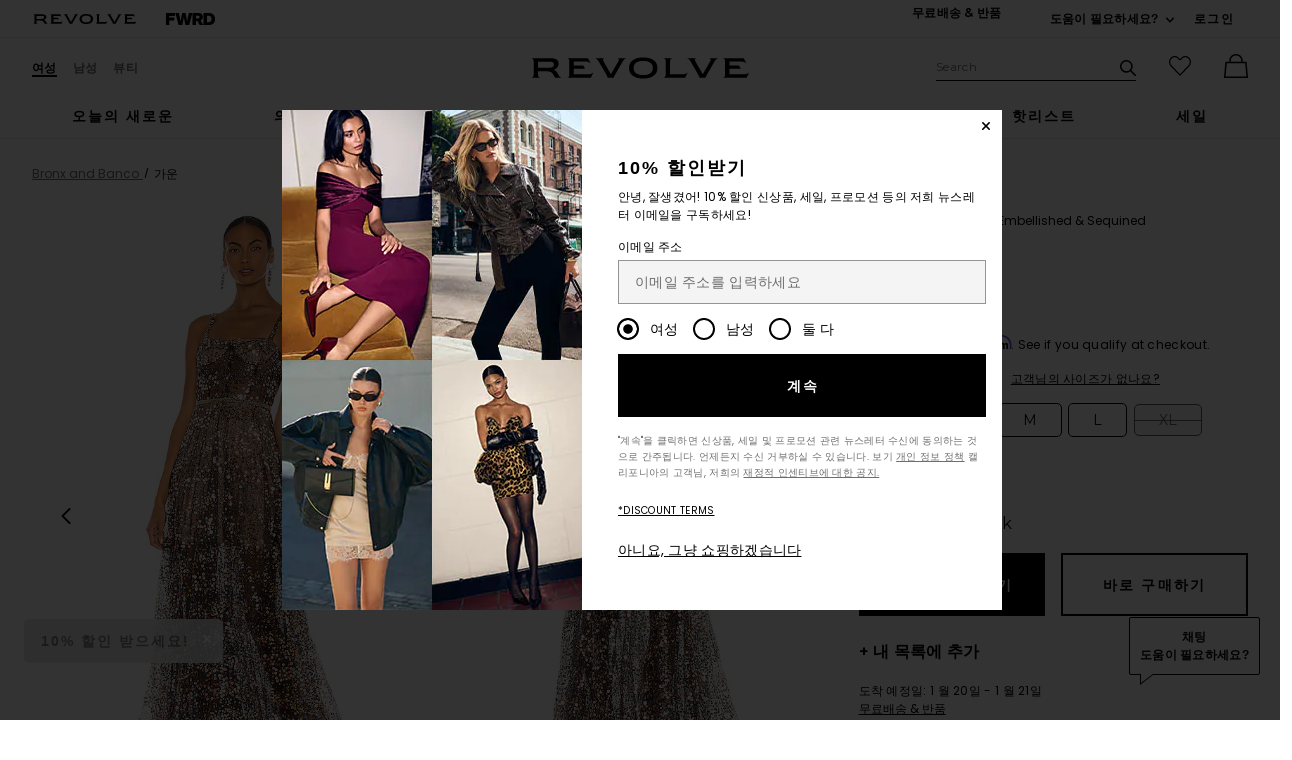

--- FILE ---
content_type: text/html;charset=UTF-8
request_url: https://kr.revolve.com/content/header/accountLogin?signInReturnPage=%2Fbronx-and-banco-midnight-noir-gown-in-gold-black%2Fdp%2FBROR-WD201%2F%3Fd%3DWomens%26page%3D1%26lc%3D11%26itrownum%3D3%26itcurrpage%3D1%26itview%3D05%26pageNum%3D
body_size: 593
content:
<div class="js-dropdown dropdown dropdown--right u-float--left" id="tr-account_signin">
            <a class="link link--hover-bold u-color--black" id="js-header-signin-link" href="javascript:;" onclick="window.location='/r/SignIn.jsp?page=%2Fbronx-and-banco-midnight-noir-gown-in-gold-black%2Fdp%2FBROR-WD201%2F%3Fd%3DWomens%26page%3D1%26lc%3D11%26itrownum%3D3%26itcurrpage%3D1%26itview%3D05%26pageNum%3D';">
            <span class="site-header__hed">로그인</span>
        </a>
    </div>


--- FILE ---
content_type: text/html;charset=UTF-8
request_url: https://kr.revolve.com/content/product/getMarkup/productDetailsTab/BROR-WD201?d=Womens&code=BROR-WD201
body_size: 4449
content:

<div id="details-ajaxed-tab" class="product-details product-sections js-tabs tabs--responsive"
     data-active-tab="product-details__title--active">
    <ul role="tablist" class="u-margin-l--none">
                                <li class="u-inline-block u-padding-r--lg u-padding-b--md">
                <a role="tab" aria-controls="product-details__description" href="#product-details__description"
                   class="js-product-details-tab-track product-sections__hed tabs__link product-details__title u-center u-padding-b--xs tabs__link--active product-details__title--active"
                   data-name="상세설명"
                   data-tab-content=".product-details__description" aria-selected="true">
                    상세설명
                    <span class="u-screen-reader">, currently selected</span>
                </a>
            </li>
            <li class="u-inline-block u-padding-r--lg u-padding-b--md">
                <a role="tab" aria-controls="product-details__size-fit" href="#product-details__size-fit" 
                   class="js-product-details-tab-track product-sections__hed tabs__link product-details__title u-center u-padding-b--xs js-track-size-fit-tab"
                   data-name="사이즈 & 피팅"
                   data-tab-content=".product-details__size-fit" aria-selected="false">
                    사이즈 & 피팅
                </a>
            </li>

                            <li class="u-inline-block u-padding-r--lg u-padding-b--md">
                    <a role="tab" aria-controls="product-details__about-brand" href="#product-details__about-brand" 
                       class="js-product-details-tab-track product-sections__hed tabs__link product-details__title 
                       u-right u-padding-b--xs"
                       data-name="브랜드 설명"
                       data-tab-content=".product-details__about-brand" aria-selected="false">
                        브랜드 설명
                    </a>
                </li>
                                </ul>

    
    <!-- Description -->
    <div role="tabpanel" class="product-details__content tabs__content product-details__description  tabs__content--active " id="product-details__description" tabindex="-1">
                                                                                     <ul class="product-details__list u-margin-l--none">                         <li>겉감:100% 폴리<br>안감: 95% 폴리, 5% 엘라스탄</li><li>원산지: 중국</li><li>반드시 드라이클리닝</li><li>부분 안감</li><li>뼈대있는 바디와 언더와이어 컵</li><li>조절 가능한 어깨끈</li><li>뒷부분 지퍼 잠금</li><li>Revolve 스타일 번호 BROR-WD201</li><li>제조사 스타일 번호 BB-10-0028</li>
                     </ul>                                     
                
                        </div>

        <!--  Size & Fit -->
        <div role="tabpanel" class="product-details__content tabs__content product-details__size-fit" id="product-details__size-fit" tabindex="-1">
        <div>
                        <div id="size-guide-measurements-1" class="js-size-guide-measurements-1 tabs__content sizeguide-tab-content--active">
        <div class="u-flex">
    <div class="u-full-width">
        <table>
            <tr class="u-left"><th colspan="2">모델  정보</th></tr>
            <tr><td colspan="2">Jayden is 5'11.5" 사이즈를 착용하고 있습니다. XS</td></tr>
            <tr><td style="width:50%;">허리</td><td>23.5</td></tr>
            <tr><td style="width:50%;">가슴</td><td>34</td></tr>
            <tr><td style="width:50%;">엉덩이</td><td>36</td></tr>
        </table>
    </div>
    <div class="u-full-width">
                    <table>
                <tr class="u-left"><th>제품 치수</th></tr>
                <tr class="u-left"><td>어깨 솔기부터 밑단까지 총장은 약 63.5"</td></tr>
            </table>
            </div>
</div>
    </div>
<div><button id="js-size-guide-focus-tabs" class="link js-track-sizeguide-click" type="button" aria-haspopup="dialog">사이즈 가이드 보기</button></div>
        </div>
    </div>
            <!-- Ingredients -->
    
    <!-- About Brand -->

        <div role="tabpanel" class="product-details__content tabs__content product-details__about-brand" id="product-details__about-brand" tabindex="-1">
        <p class="u-margin-t--xl u-text--md">2009년에 런칭된 Bronx and Banco는 레이블의 창립자이자 크리에이티브 디렉터인 Natalie DeBanco의 흠 잡을 데 없는 스타일을 반영하는 장난기 넘치는 감성으로 세련되고 시크하며 섹시한 디자인 시그니처를 요약합니다. 모든 것에 대한 강한 애정과 국제 패션 산업에 몰두한 풍부한 가족 역사를 통해 Natalie는 호주 경력의 가장 친한 친구가 될 고급, 저렴, 클래식 및 시크 의류 시장의 격차를 확인했습니다. 디자이너 힐을 더하면 낮과 밤의 옷차림을 바꿀 수 있는 소녀. 이 아이디어가 현실이 되고 Bronx와 Banco가 탄생한 곳은 시드니의 상징적인 본다이 비치였습니다.</p>
    </div>
    </div>
<!--

Product Secondary Sidebar
=========================

This secondary sidebar is meant for extending to full width for tablet view

-->
<div class="pdp__cpl-wrap"  id="secondary-tab">
    <!-- Complete The Look -->
    

            <div>
            <div class="product-recs__wrap  u-padding-t--none ">
            <div class="u-align-content--center u-flex u-justify-content--between">
            <h2 class="h3-5-secondary">스타일링 완성 필수 아이템</h2>
                    </div>
    
    <!-- flex wrap for loyalty -->
                    <div class="carousel__content js-carousel-ctl"
             data-type="스타일링 완성 필수 아이템">

    
    <div class="js-carousel__prev u-hide">
      <div class="carousel__nav carousel__nav-prev carousel__nav-prev">
        <div class="carousel__nav-outer">
          <div class="carousel__nav-inner">
                        <button class="btn btn--circle btn--circle--md">
               <span class="icon icon--arrow-left ">
    <svg viewBox="0 0 16 16" aria-hidden="true" focusable="false" role="presentation">
        <path d="M9.75 12a.749.749 0 0 1-.51-.2l-3.5-3.25a.75.75 0 0 1 0-1.1l3.5-3.25a.75.75 0 0 1 1.02 1.1L7.352 8l2.908 2.7a.75.75 0 0 1-.51 1.3z"/>
    </svg>
</span>
               <span class="u-screen-reader">전 슬라이드</span>
            </button>
                      </div>
        </div>
      </div>
    </div>
        <div class="js-carousel__track carousel  u-padding-rl--lg">

        
                
        <div class="product image-hover product-link grid__col u-padding-rl--lg">
            <div class="u-relative js-beauty-lp-container" srctag="">
                                                              <a href="/tony-bianco-maxos-/dp/TONR-WZ712/?d=Womens&srcType=dp_style_oos&sectionURL=Direct+Hit" class="u-center js-slick-no-focus js-plp-pdp-link" tabindex="-1" aria-hidden="true" focusable="false">
                                  <div class="js-qv-ctl--container">
                    <div>
                      <img class="product-image u-aspect-66"
                        width="151"
                        height="228"
                        alt="Maxos Heel"
                        src="https://is4.revolveassets.com/images/p4/n/ps/TONR-WZ712_V1.jpg"
                                                    srcset="https://is4.revolveassets.com/images/p4/n/ps/TONR-WZ712_V1.jpg 1x, https://is4.revolveassets.com/images/p4/n/tv/TONR-WZ712_V1.jpg 2x"
                                               style="opacity: 1;">
                    </div>
                  </div>
                              </a>
                            <a href="/tony-bianco-maxos-/dp/TONR-WZ712/?d=Womens&srcType=dp_style_oos&sectionURL=Direct+Hit" class="u-center ctl-product-info js-plp-pdp-link2">
                <div class="product-name js-plp-name">Maxos Heel</div>
                <div class="product-brand js-plp-brand">Tony Bianco</div>
                <div class="js-plp-prices-div">
                                      <div class="price">
                                              <span content="190" class="plp_price price__retail js-plp-price-retail">$190</span>
                                        </div>
                                  </div>

                
                
            </a>
                                    </div>
                                </div>
        
                
        <div class="product image-hover product-link grid__col u-padding-rl--lg">
            <div class="u-relative js-beauty-lp-container" srctag="">
                                                              <a href="/jennifer-behr-allanah-/dp/JEHR-WL38/?d=Womens&srcType=dp_style_oos&sectionURL=Direct+Hit" class="u-center js-slick-no-focus js-plp-pdp-link" tabindex="-1" aria-hidden="true" focusable="false">
                                  <div class="js-qv-ctl--container">
                    <div>
                      <img class="product-image u-aspect-66"
                        width="151"
                        height="228"
                        alt="Allanah 귀걸이"
                        src="https://is4.revolveassets.com/images/p4/n/ps/JEHR-WL38_V1.jpg"
                                                    srcset="https://is4.revolveassets.com/images/p4/n/ps/JEHR-WL38_V1.jpg 1x, https://is4.revolveassets.com/images/p4/n/tv/JEHR-WL38_V1.jpg 2x"
                                               style="opacity: 1;">
                    </div>
                  </div>
                              </a>
                            <a href="/jennifer-behr-allanah-/dp/JEHR-WL38/?d=Womens&srcType=dp_style_oos&sectionURL=Direct+Hit" class="u-center ctl-product-info js-plp-pdp-link2">
                <div class="product-name js-plp-name">Allanah 귀걸이</div>
                <div class="product-brand js-plp-brand">Jennifer Behr</div>
                <div class="js-plp-prices-div">
                                      <div class="price">
                                              <span content="375" class="plp_price price__retail js-plp-price-retail">$375</span>
                                        </div>
                                  </div>

                
                
            </a>
                                    </div>
                                </div>
              </div>

      <div class="js-carousel__next u-hide">
          <div class="carousel__nav carousel__nav-next carousel__nav-next">
            <div class="carousel__nav-outer">
              <div class="carousel__nav-inner">
                                <button class="btn btn--circle btn--circle--md">
                  <span class="icon icon--arrow-right ">
    <svg viewBox="0 0 16 16" aria-hidden="true" focusable="false" role="presentation">
        <path d="M6.25 12a.75.75 0 0 1-.51-1.3L8.648 8 5.74 5.3A.75.75 0 1 1 6.76 4.2l3.5 3.25a.75.75 0 0 1 0 1.1l-3.5 3.25a.749.749 0 0 1-.51.2z"/>
    </svg>
</span>
                  <span class="u-screen-reader">다음 슬라이드</span>
                </button>
                              </div>
            </div>
          </div>
        </div>

    </div>
        </div>

                    </div>
    </div><!-- Product Secondary Sidebar -->


--- FILE ---
content_type: application/javascript
request_url: https://kr.revolve.com/EE1ihK9TzyoaXCLRIWwhQpvT-Rc/iQh52rNXfmw6fhOm/IB4VP0sEBw/KF/I5NkYsDG0B
body_size: 162522
content:
(function(){if(typeof Array.prototype.entries!=='function'){Object.defineProperty(Array.prototype,'entries',{value:function(){var index=0;const array=this;return {next:function(){if(index<array.length){return {value:[index,array[index++]],done:false};}else{return {done:true};}},[Symbol.iterator]:function(){return this;}};},writable:true,configurable:true});}}());(function(){Zv();dtD();W8D();var MY=function(WH,MW){return WH/MW;};var Ds,bR,qs,PD,Hr,kO,Ck,cg,hv,pv,Ok;var cM=function gJ(hB,YC){'use strict';var Pw=gJ;switch(hB){case jE:{var wS=function(AJ,HS){wM.push(I3);if(k8(xM)){for(var zH=TB[Q3];L4(zH,Lt);++zH){if(L4(zH,bw)||UY(zH,TB[PY])||UY(zH,Am)||UY(zH,l4)){T4[zH]=wB(mZ);}else{T4[zH]=xM[Jt()[Vt(nM)](bN,wN,WM)];xM+=Av[Fm()[jY(XM)].apply(null,[Dm,At])][pw()[sH(CW)].apply(null,[QV,T3])](zH);}}}var HW=ZJ()[VV(PY)].call(null,Vw,hW,nS,HJ);for(var A8=nM;L4(A8,AJ[Jt()[Vt(nM)](bN,hm,WM)]);A8++){var rY=AJ[UY(typeof MJ()[XS(hm)],f8('',[][[]]))?MJ()[XS(vJ)](dZ,NW):MJ()[XS(nM)](xn,bm)](A8);var sm=GH(z3(HS,EJ),TB[pC]);HS*=TB[XM];HS&=TB[bm];HS+=TB[EJ];HS&=jO[Jt()[Vt(Mm)].call(null,jJ,Nn,EV)]();var gw=T4[AJ[UY(typeof Fm()[jY(sV)],f8([],[][[]]))?Fm()[jY(zZ)](CM,jn):Fm()[jY(VM)].apply(null,[s8,Qw])](A8)];if(UY(typeof rY[UY(typeof Fm()[jY(PY)],f8([],[][[]]))?Fm()[jY(zZ)](k3,CV):Fm()[jY(NC)].call(null,J8,xZ)],ln()[Rm(GB)](EJ,AV,WC,KZ))){var v3=rY[Fm()[jY(NC)](J8,xZ)](nM);if(hM(v3,bw)&&L4(v3,Lt)){gw=T4[v3];}}if(hM(gw,nM)){var nt=TY(sm,xM[Jt()[Vt(nM)](bN,T3,WM)]);gw+=nt;gw%=xM[f4(typeof Jt()[Vt(wJ)],'undefined')?Jt()[Vt(nM)].apply(null,[bN,zZ,WM]):Jt()[Vt(pC)](lY,Ln,pV)];rY=xM[gw];}HW+=rY;}var rn;return wM.pop(),rn=HW,rn;};var U4=function(dH){var x4=[0x428a2f98,0x71374491,0xb5c0fbcf,0xe9b5dba5,0x3956c25b,0x59f111f1,0x923f82a4,0xab1c5ed5,0xd807aa98,0x12835b01,0x243185be,0x550c7dc3,0x72be5d74,0x80deb1fe,0x9bdc06a7,0xc19bf174,0xe49b69c1,0xefbe4786,0x0fc19dc6,0x240ca1cc,0x2de92c6f,0x4a7484aa,0x5cb0a9dc,0x76f988da,0x983e5152,0xa831c66d,0xb00327c8,0xbf597fc7,0xc6e00bf3,0xd5a79147,0x06ca6351,0x14292967,0x27b70a85,0x2e1b2138,0x4d2c6dfc,0x53380d13,0x650a7354,0x766a0abb,0x81c2c92e,0x92722c85,0xa2bfe8a1,0xa81a664b,0xc24b8b70,0xc76c51a3,0xd192e819,0xd6990624,0xf40e3585,0x106aa070,0x19a4c116,0x1e376c08,0x2748774c,0x34b0bcb5,0x391c0cb3,0x4ed8aa4a,0x5b9cca4f,0x682e6ff3,0x748f82ee,0x78a5636f,0x84c87814,0x8cc70208,0x90befffa,0xa4506ceb,0xbef9a3f7,0xc67178f2];var UZ=0x6a09e667;var Wm=0xbb67ae85;var jC=0x3c6ef372;var Wn=0xa54ff53a;var S4=0x510e527f;var Cn=0x9b05688c;var C4=0x1f83d9ab;var NJ=0x5be0cd19;var wW=gZ(dH);var n4=wW["length"]*8;wW+=Av["String"]["fromCharCode"](0x80);var x3=wW["length"]/4+2;var sC=Av["Math"]["ceil"](x3/16);var cn=new (Av["Array"])(sC);for(var nN=0;nN<sC;nN++){cn[nN]=new (Av["Array"])(16);for(var TC=0;TC<16;TC++){cn[nN][TC]=wW["charCodeAt"](nN*64+TC*4)<<24|wW["charCodeAt"](nN*64+TC*4+1)<<16|wW["charCodeAt"](nN*64+TC*4+2)<<8|wW["charCodeAt"](nN*64+TC*4+3)<<0;}}var K3=n4/Av["Math"]["pow"](2,32);cn[sC-1][14]=Av["Math"]["floor"](K3);cn[sC-1][15]=n4;for(var sY=0;sY<sC;sY++){var hZ=new (Av["Array"])(64);var R4=UZ;var X4=Wm;var CJ=jC;var WJ=Wn;var YZ=S4;var QN=Cn;var Q4=C4;var ZS=NJ;for(var Hm=0;Hm<64;Hm++){var Zw=void 0,DH=void 0,CZ=void 0,BV=void 0,X3=void 0,ZZ=void 0;if(Hm<16)hZ[Hm]=cn[sY][Hm];else{Zw=lt(hZ[Hm-15],7)^lt(hZ[Hm-15],18)^hZ[Hm-15]>>>3;DH=lt(hZ[Hm-2],17)^lt(hZ[Hm-2],19)^hZ[Hm-2]>>>10;hZ[Hm]=hZ[Hm-16]+Zw+hZ[Hm-7]+DH;}DH=lt(YZ,6)^lt(YZ,11)^lt(YZ,25);CZ=YZ&QN^~YZ&Q4;BV=ZS+DH+CZ+x4[Hm]+hZ[Hm];Zw=lt(R4,2)^lt(R4,13)^lt(R4,22);X3=R4&X4^R4&CJ^X4&CJ;ZZ=Zw+X3;ZS=Q4;Q4=QN;QN=YZ;YZ=WJ+BV>>>0;WJ=CJ;CJ=X4;X4=R4;R4=BV+ZZ>>>0;}UZ=UZ+R4;Wm=Wm+X4;jC=jC+CJ;Wn=Wn+WJ;S4=S4+YZ;Cn=Cn+QN;C4=C4+Q4;NJ=NJ+ZS;}return [UZ>>24&0xff,UZ>>16&0xff,UZ>>8&0xff,UZ&0xff,Wm>>24&0xff,Wm>>16&0xff,Wm>>8&0xff,Wm&0xff,jC>>24&0xff,jC>>16&0xff,jC>>8&0xff,jC&0xff,Wn>>24&0xff,Wn>>16&0xff,Wn>>8&0xff,Wn&0xff,S4>>24&0xff,S4>>16&0xff,S4>>8&0xff,S4&0xff,Cn>>24&0xff,Cn>>16&0xff,Cn>>8&0xff,Cn&0xff,C4>>24&0xff,C4>>16&0xff,C4>>8&0xff,C4&0xff,NJ>>24&0xff,NJ>>16&0xff,NJ>>8&0xff,NJ&0xff];};var KB=function(){var LM=h8();var mJ=-1;if(LM["indexOf"]('Trident/7.0')>-1)mJ=11;else if(LM["indexOf"]('Trident/6.0')>-1)mJ=10;else if(LM["indexOf"]('Trident/5.0')>-1)mJ=9;else mJ=0;return mJ>=9;};var tH=function(){var P3=zS();var tZ=Av["Object"]["prototype"]["hasOwnProperty"].call(Av["Navigator"]["prototype"],'mediaDevices');var MC=Av["Object"]["prototype"]["hasOwnProperty"].call(Av["Navigator"]["prototype"],'serviceWorker');var AZ=! !Av["window"]["browser"];var GM=typeof Av["ServiceWorker"]==='function';var mm=typeof Av["ServiceWorkerContainer"]==='function';var tY=typeof Av["frames"]["ServiceWorkerRegistration"]==='function';var cw=Av["window"]["location"]&&Av["window"]["location"]["protocol"]==='http:';var LH=P3&&(!tZ||!MC||!GM||!AZ||!mm||!tY)&&!cw;return LH;};var zS=function(){var Tw=h8();var gW=/(iPhone|iPad).*AppleWebKit(?!.*(Version|CriOS))/i["test"](Tw);var vt=Av["navigator"]["platform"]==='MacIntel'&&Av["navigator"]["maxTouchPoints"]>1&&/(Safari)/["test"](Tw)&&!Av["window"]["MSStream"]&&typeof Av["navigator"]["standalone"]!=='undefined';return gW||vt;};var NV=function(mw){var n8=Av["Math"]["floor"](Av["Math"]["random"]()*100000+10000);var Qn=Av["String"](mw*n8);var hC=0;var Ht=[];var lH=Qn["length"]>=18?true:false;while(Ht["length"]<6){Ht["push"](Av["parseInt"](Qn["slice"](hC,hC+2),10));hC=lH?hC+3:hC+2;}var H4=hw(Ht);return [n8,H4];};var g3=function(qn){if(qn===null||qn===undefined){return 0;}var m4=function kV(T8){return qn["toLowerCase"]()["includes"](T8["toLowerCase"]());};var fN=0;(MZ&&MZ["fields"]||[])["some"](function(w4){var kY=w4["type"];var zB=w4["labels"];if(zB["some"](m4)){fN=fH[kY];if(w4["extensions"]&&w4["extensions"]["labels"]&&w4["extensions"]["labels"]["some"](function(RY){return qn["toLowerCase"]()["includes"](RY["toLowerCase"]());})){fN=fH[w4["extensions"]["type"]];}return true;}return false;});return fN;};var n3=function(DB){if(DB===undefined||DB==null){return false;}var wC=function Fw(kZ){return DB["toLowerCase"]()===kZ["toLowerCase"]();};return K4["some"](wC);};var Mt=function(JZ){try{var V4=new (Av["Set"])(Av["Object"]["values"](fH));return JZ["split"](';')["some"](function(Ym){var QY=Ym["split"](',');var rB=Av["Number"](QY[QY["length"]-1]);return V4["has"](rB);});}catch(mN){return false;}};var PZ=function(P4){var xw='';var AM=0;if(P4==null||Av["document"]["activeElement"]==null){return HZ(Bk,["elementFullId",xw,"elementIdType",AM]);}var FZ=['id','name','for','placeholder','aria-label','aria-labelledby'];FZ["forEach"](function(IZ){if(!P4["hasAttribute"](IZ)||xw!==''&&AM!==0){return;}var O4=P4["getAttribute"](IZ);if(xw===''&&(O4!==null||O4!==undefined)){xw=O4;}if(AM===0){AM=g3(O4);}});return HZ(Bk,["elementFullId",xw,"elementIdType",AM]);};var CB=function(Ik){var JY;if(Ik==null){JY=Av["document"]["activeElement"];}else JY=Ik;if(Av["document"]["activeElement"]==null)return -1;var D3=JY["getAttribute"]('name');if(D3==null){var cC=JY["getAttribute"]('id');if(cC==null)return -1;else return rt(cC);}return rt(D3);};var PH=function(BZ){var Zt=-1;var WZ=[];if(! !BZ&&typeof BZ==='string'&&BZ["length"]>0){var rJ=BZ["split"](';');if(rJ["length"]>1&&rJ[rJ["length"]-1]===''){rJ["pop"]();}Zt=Av["Math"]["floor"](Av["Math"]["random"]()*rJ["length"]);var jm=rJ[Zt]["split"](',');for(var bn in jm){if(!Av["isNaN"](jm[bn])&&!Av["isNaN"](Av["parseInt"](jm[bn],10))){WZ["push"](jm[bn]);}}}else{var VB=Av["String"](BS(1,5));var OM='1';var l8=Av["String"](BS(20,70));var HM=Av["String"](BS(100,300));var cY=Av["String"](BS(100,300));WZ=[VB,OM,l8,HM,cY];}return [Zt,WZ];};var RC=function(ZY,LZ){var nC=typeof ZY==='string'&&ZY["length"]>0;var hn=!Av["isNaN"](LZ)&&(Av["Number"](LZ)===-1||UB()<Av["Number"](LZ));if(!(nC&&hn)){return false;}var f3='^([a-fA-F0-9]{31,32})$';return ZY["search"](f3)!==-1;};var N4=function(EH,z4,fZ){var bB;do{bB=zV(Ok,[EH,z4]);}while(UY(TY(bB,fZ),nM));return bB;};var kt=function(MN){var JM=zS(MN);wM.push(tW);var Wt=Av[Jt()[Vt(DY)].apply(null,[tt,SJ,FV])][f4(typeof Sn()[CN(DC)],f8('',[][[]]))?Sn()[CN(IH)].apply(null,[SB,LS]):Sn()[CN(Q3)](fY,tJ)][MJ()[XS(bm)].apply(null,[rC,Xn])].call(Av[Jt()[Vt(O3)](s4,FV,wH)][f4(typeof Sn()[CN(DY)],f8([],[][[]]))?Sn()[CN(IH)](SB,LS):Sn()[CN(Q3)](nY,tN)],UY(typeof JV()[TJ(mZ)],f8([],[][[]]))?JV()[TJ(XM)](nV,XN,Qm,Mn):JV()[TJ(hm)](wJ,pC,MV,gB));var lS=Av[Jt()[Vt(DY)].apply(null,[tt,k8(nM),FV])][Sn()[CN(IH)].call(null,SB,LS)][MJ()[XS(bm)](rC,Xn)].call(Av[UY(typeof Jt()[Vt(XM)],'undefined')?Jt()[Vt(pC)](R3,Q3,nZ):Jt()[Vt(O3)](s4,g4,wH)][Sn()[CN(IH)](SB,LS)],MJ()[XS(wH)](E3,kM));var MM=k8(k8(Av[MJ()[XS(GB)].apply(null,[rZ,H3])][MJ()[XS(kS)].apply(null,[r8,kS])]));var TN=UY(typeof Av[MJ()[XS(VZ)].call(null,GZ,Qm)],UY(typeof ln()[Rm(NC)],'undefined')?ln()[Rm(CW)](G5,Fx,VG,zG):ln()[Rm(GB)].apply(null,[EJ,Ln,WC,YK]));var Ud=UY(typeof Av[Fm()[jY(WU)](Ex,sK)],ln()[Rm(GB)].call(null,EJ,Vh,WC,YK));var AG=UY(typeof Av[UY(typeof jG()[Vl(Z9)],f8([],[][[]]))?jG()[Vl(Q3)](d0,k3,x9,k0,Q3):jG()[Vl(NC)](xd,CI,XM,YK,xd)][Sn()[CN(CG)](F5,NC)],ln()[Rm(GB)].call(null,EJ,mX,WC,YK));var lh=Av[MJ()[XS(GB)](rZ,H3)][Sn()[CN(ml)](Mp,Yh)]&&UY(Av[MJ()[XS(GB)](rZ,H3)][Sn()[CN(ml)].call(null,Mp,Yh)][UY(typeof Fm()[jY(HK)],f8('',[][[]]))?Fm()[jY(zZ)].call(null,qh,zc):Fm()[jY(MV)].apply(null,[lc,th])],Fm()[jY(mX)].call(null,hK,kS));var rc=JM&&(k8(Wt)||k8(lS)||k8(TN)||k8(MM)||k8(Ud)||k8(AG))&&k8(lh);var Sp;return wM.pop(),Sp=rc,Sp;};var MX=function(Yz){wM.push(ZG);var MG;return MG=Z2()[Fm()[jY(O2)].apply(null,[jc,DY])](function Tl(Cc){wM.push(qI);while(TB[zZ])switch(Cc[f4(typeof MJ()[XS(PY)],f8('',[][[]]))?MJ()[XS(dW)](gp,kj):MJ()[XS(vJ)](H5,rU)]=Cc[ZJ()[VV(nd)].apply(null,[wN,EV,kI,Yh])]){case nM:if(OK(ln()[Rm(vJ)](zZ,Xn,wj,qU),Av[Sn()[CN(bd)](dI,SJ)])){Cc[ZJ()[VV(nd)].apply(null,[vJ,EV,Xn,Yh])]=GB;break;}{var NI;return NI=Cc[JV()[TJ(sV)].apply(null,[XM,H3,xd,z5])](UY(typeof ln()[Rm(Z9)],f8([],[][[]]))?ln()[Rm(CW)](Kd,mZ,AK,L6):ln()[Rm(DY)](XM,p5,vh,Mx),null),wM.pop(),NI;}case GB:{var V2;return V2=Cc[JV()[TJ(sV)].call(null,XM,H3,GB,z5)](ln()[Rm(DY)](XM,VU,vh,Mx),Av[f4(typeof Sn()[CN(XM)],'undefined')?Sn()[CN(bd)](dI,SJ):Sn()[CN(Q3)].call(null,zG,XI)][ln()[Rm(vJ)].call(null,zZ,A0,wj,qU)][Sn()[CN(wl)].apply(null,[W2,Wx])](Yz)),wM.pop(),V2;}case Q3:case MJ()[XS(nd)](EU,bw):{var Iz;return Iz=Cc[pw()[sH(dW)].apply(null,[sG,wH])](),wM.pop(),Iz;}}wM.pop();},null,null,null,Av[MJ()[XS(UX)](Tc,S9)]),wM.pop(),MG;};var ZX=function(){if(k8({})){}else if(k8([])){}else if(k8(k8([]))){return function Sh(Rh){wM.push(WM);var CU=TY(Rh[JV()[TJ(vJ)].call(null,Wc,dd,A0,bI)],TB[WM]);var DX=CU;var l0=Av[Jt()[Vt(CW)](ql,ml,Am)](Av[Fm()[jY(XM)](nZ,At)][f4(typeof pw()[sH(VM)],f8('',[][[]]))?pw()[sH(CW)](z6,T3):pw()[sH(mZ)](K9,TI)](wN),CW);for(var Wj=nM;L4(Wj,pC);Wj++){var BI=TY(Av[Jt()[Vt(CW)].call(null,ql,k8(nM),Am)](MY(CU,Av[Sn()[CN(sV)].apply(null,[pj,pK])][JV()[TJ(Mm)].apply(null,[Q3,kM,T3,N5])](CW,Wj)),CW),CW);var vK=f8(BI,mZ);var rj=Ux(BI);DX=rj(DX,vK);}var Mj;return Mj=jh(DX,l0)[ln()[Rm(hm)].call(null,EJ,QX,[GU,PY],Ld)](),wM.pop(),Mj;};}else{}};var Jj=function(){wM.push(YU);try{var q9=wM.length;var qd=k8({});var dx=z9();var Nj=Jd()[Jt()[Vt(DC)](vY,mZ,Zl)](new (Av[jG()[Vl(Wc)](WM,Zc,XM,m9,d0)])(MJ()[XS(bw)].apply(null,[pJ,PY]),ZJ()[VV(wH)](qh,p8,mU,gx)),pw()[sH(jx)].call(null,SN,U5));var wG=z9();var cj=jh(wG,dx);var bG;return bG=HZ(Bk,[Jt()[Vt(WU)](FH,b9,lI),Nj,Sn()[CN(g4)](pJ,Uh),cj]),wM.pop(),bG;}catch(zz){wM.splice(jh(q9,mZ),Infinity,YU);var T9;return wM.pop(),T9={},T9;}wM.pop();};var Jd=function(){wM.push(qp);var QK=Av[ZJ()[VV(E2)].call(null,Vw,LK,ml,CW)][Fm()[jY(qh)](sl,vj)]?Av[f4(typeof ZJ()[VV(Fx)],f8([],[][[]]))?ZJ()[VV(E2)](zZ,LK,qh,CW):ZJ()[VV(EJ)].call(null,Mm,O0,QX,vG)][f4(typeof Fm()[jY(WU)],f8([],[][[]]))?Fm()[jY(qh)](sl,vj):Fm()[jY(zZ)](K5,Ej)]:wB(mZ);var wd=Av[ZJ()[VV(E2)].apply(null,[vj,LK,XW,CW])][Jt()[Vt(qh)].apply(null,[KV,PK,fY])]?Av[ZJ()[VV(E2)](xd,LK,UX,CW)][Jt()[Vt(qh)].call(null,KV,k8(k8([])),fY)]:wB(jO[ln()[Rm(Mm)](Q3,wH,Ej,Hd)]());var OG=Av[Sn()[CN(bd)].apply(null,[mj,SJ])][UY(typeof Sn()[CN(DY)],'undefined')?Sn()[CN(Q3)](IG,Vc):Sn()[CN(S9)](Ph,DY)]?Av[Sn()[CN(bd)](mj,SJ)][Sn()[CN(S9)](Ph,DY)]:wB(mZ);var Lx=Av[f4(typeof Sn()[CN(Fx)],'undefined')?Sn()[CN(bd)].apply(null,[mj,SJ]):Sn()[CN(Q3)](wh,bl)][Fm()[jY(fY)](IX,O3)]?Av[Sn()[CN(bd)](mj,SJ)][Fm()[jY(fY)](IX,O3)]():wB(mZ);var Zj=Av[Sn()[CN(bd)](mj,SJ)][Fm()[jY(wN)](wx,H3)]?Av[UY(typeof Sn()[CN(Am)],f8([],[][[]]))?Sn()[CN(Q3)].call(null,Ij,Dp):Sn()[CN(bd)](mj,SJ)][Fm()[jY(wN)](wx,H3)]:wB(mZ);var p6=wB(mZ);var rp=[ZJ()[VV(PY)].call(null,b9,CY,k8([]),HJ),p6,MJ()[XS(E2)].call(null,mx,ml),zV(cg,[]),zV(Hr,[]),zV(JA,[]),zV(SR,[]),zV(HA,[]),zV(BL,[]),QK,wd,OG,Lx,Zj];var kl;return kl=rp[MJ()[XS(CW)].call(null,hJ,dW)](pw()[sH(sV)].call(null,rG,E2)),wM.pop(),kl;};var C0=function(){wM.push(A6);var Q6;return Q6=zV(rR,[Av[MJ()[XS(GB)].call(null,nH,H3)]]),wM.pop(),Q6;};var Bp=function(){var U0=[Bj,mh];wM.push(r5);var r6=b6(Dj);if(f4(r6,k8(Ds))){try{var Zd=wM.length;var Cp=k8([]);var Kp=Av[Jt()[Vt(bd)].call(null,QQ,PY,bc)](r6)[f4(typeof Fm()[jY(LS)],f8([],[][[]]))?Fm()[jY(hm)].call(null,QB,EV):Fm()[jY(zZ)](vX,fX)](MJ()[XS(DC)].call(null,zp,hz));if(hM(Kp[UY(typeof Jt()[Vt(CW)],f8([],[][[]]))?Jt()[Vt(pC)](d5,AV,Uj):Jt()[Vt(nM)].apply(null,[sz,Wc,WM])],PY)){var JI=Av[Jt()[Vt(CW)](vW,S9,Am)](Kp[TB[mZ]],TB[UX]);JI=Av[UY(typeof JV()[TJ(Wc)],'undefined')?JV()[TJ(XM)].call(null,A9,EX,p5,qh):JV()[TJ(Wc)](pC,AU,b9,fK)](JI)?Bj:JI;U0[jO[UY(typeof MJ()[XS(jx)],f8([],[][[]]))?MJ()[XS(vJ)].apply(null,[Pl,D9]):MJ()[XS(Mm)].call(null,KS,JK)]()]=JI;}}catch(Gj){wM.splice(jh(Zd,mZ),Infinity,r5);}}var q6;return wM.pop(),q6=U0,q6;};var q0=function(){wM.push(Tp);var N6=[wB(mZ),wB(mZ)];var kz=b6(zK);if(f4(kz,k8({}))){try{var gc=wM.length;var vp=k8([]);var c0=Av[Jt()[Vt(bd)](Fl,qh,bc)](kz)[Fm()[jY(hm)](H0,EV)](MJ()[XS(DC)].call(null,d5,hz));if(hM(c0[Jt()[Vt(nM)](gX,AV,WM)],PY)){var SK=Av[Jt()[Vt(CW)](ww,Mm,Am)](c0[mZ],CW);var Xh=Av[Jt()[Vt(CW)](ww,DY,Am)](c0[Q3],CW);SK=Av[JV()[TJ(Wc)](pC,AU,CW,AI)](SK)?wB(mZ):SK;Xh=Av[JV()[TJ(Wc)](pC,AU,H3,AI)](Xh)?wB(mZ):Xh;N6=[Xh,SK];}}catch(n2){wM.splice(jh(gc,mZ),Infinity,Tp);}}var dU;return wM.pop(),dU=N6,dU;};var nh=function(){wM.push(Zp);var V6=ZJ()[VV(PY)].apply(null,[CG,p3,MV,HJ]);var tI=b6(zK);if(tI){try{var Op=wM.length;var SU=k8(k8(hv));var t9=Av[Jt()[Vt(bd)](bJ,DY,bc)](tI)[Fm()[jY(hm)](Ew,EV)](f4(typeof MJ()[XS(UX)],f8('',[][[]]))?MJ()[XS(DC)].call(null,gN,hz):MJ()[XS(vJ)].call(null,Wz,nU));V6=t9[nM];}catch(L5){wM.splice(jh(Op,mZ),Infinity,Zp);}}var nx;return wM.pop(),nx=V6,nx;};var Tx=function(){var Kc=b6(zK);wM.push(T0);if(Kc){try{var Pc=wM.length;var Qj=k8([]);var x6=Av[Jt()[Vt(bd)](jJ,k8({}),bc)](Kc)[UY(typeof Fm()[jY(VM)],f8('',[][[]]))?Fm()[jY(zZ)](lz,C5):Fm()[jY(hm)].apply(null,[K9,EV])](MJ()[XS(DC)].call(null,TI,hz));if(hM(x6[Jt()[Vt(nM)].call(null,ld,DC,WM)],EJ)){var mK=Av[Jt()[Vt(CW)](fB,hm,Am)](x6[bm],CW);var cG;return cG=Av[JV()[TJ(Wc)].apply(null,[pC,AU,fY,XN])](mK)||UY(mK,wB(mZ))?wB(mZ):mK,wM.pop(),cG;}}catch(w9){wM.splice(jh(Pc,mZ),Infinity,T0);var Pd;return wM.pop(),Pd=wB(mZ),Pd;}}var Qx;return wM.pop(),Qx=wB(mZ),Qx;};var r2=function(){wM.push(T5);var Ll=b6(zK);if(Ll){try{var t5=wM.length;var VK=k8(Ds);var UW=Av[UY(typeof Jt()[Vt(XM)],'undefined')?Jt()[Vt(pC)](WC,WU,n6):Jt()[Vt(bd)](Al,wN,bc)](Ll)[f4(typeof Fm()[jY(ml)],f8([],[][[]]))?Fm()[jY(hm)].call(null,YG,EV):Fm()[jY(zZ)](VX,Rl)](MJ()[XS(DC)].apply(null,[E5,hz]));if(UY(UW[UY(typeof Jt()[Vt(fY)],f8('',[][[]]))?Jt()[Vt(pC)](P6,VZ,Qc):Jt()[Vt(nM)].call(null,V5,k8(mZ),WM)],EJ)){var sI;return wM.pop(),sI=UW[TB[Fx]],sI;}}catch(Yx){wM.splice(jh(t5,mZ),Infinity,T5);var Zh;return wM.pop(),Zh=null,Zh;}}var z0;return wM.pop(),z0=null,z0;};var zU=function(Rd,hU){wM.push(Rz);for(var Nc=nM;L4(Nc,hU[Jt()[Vt(nM)](fx,U5,WM)]);Nc++){var bp=hU[Nc];bp[Sn()[CN(Wc)](ZI,O2)]=bp[Sn()[CN(Wc)](ZI,O2)]||k8({});bp[Sn()[CN(HK)].call(null,DV,g4)]=k8(k8(Ds));if(OK(UY(typeof jG()[Vl(hm)],f8(ZJ()[VV(PY)](b9,XL,k8(mZ),HJ),[][[]]))?jG()[Vl(Q3)].call(null,fY,Az,Z6,nS,kS):jG()[Vl(nM)](U5,Od,pC,kK,JK),bp))bp[Sn()[CN(Mm)].call(null,zX,kG)]=k8(k8(Ds));Av[Jt()[Vt(DY)](Sc,kI,FV)][MJ()[XS(PY)](sX,Mm)](Rd,hI(bp[UY(typeof ln()[Rm(GB)],f8(ZJ()[VV(PY)].call(null,wJ,XL,k8(k8(mZ)),HJ),[][[]]))?ln()[Rm(CW)](dd,sK,hG,IU):ln()[Rm(UX)](Q3,DC,wp,gB)]),bp);}wM.pop();};var nj=function(R0,U2,A5){wM.push(U5);if(U2)zU(R0[Sn()[CN(IH)].apply(null,[YY,LS])],U2);if(A5)zU(R0,A5);Av[Jt()[Vt(DY)](AI,E2,FV)][UY(typeof MJ()[XS(CW)],f8('',[][[]]))?MJ()[XS(vJ)].apply(null,[Mn,IK]):MJ()[XS(PY)](V9,Mm)](R0,Sn()[CN(IH)].apply(null,[YY,LS]),HZ(Bk,[UY(typeof Sn()[CN(UX)],f8('',[][[]]))?Sn()[CN(Q3)].apply(null,[g0,rZ]):Sn()[CN(Mm)].call(null,Y6,kG),k8([])]));var Md;return wM.pop(),Md=R0,Md;};var hI=function(B9){wM.push(Cz);var Jx=p0(B9,f4(typeof Jt()[Vt(P5)],f8('',[][[]]))?Jt()[Vt(hm)].call(null,gV,jx,pC):Jt()[Vt(pC)](n9,DY,mG));var wX;return wX=NU(pw()[sH(WM)].call(null,CV,H3),c9(Jx))?Jx:Av[Fm()[jY(XM)].apply(null,[xX,At])](Jx),wM.pop(),wX;};var p0=function(SI,cc){wM.push(NG);if(hX(Sn()[CN(DY)](wn,th),c9(SI))||k8(SI)){var k2;return wM.pop(),k2=SI,k2;}var LI=SI[Av[Fm()[jY(CW)](mI,WI)][Fm()[jY(nS)](VH,EJ)]];if(f4(Zz(nM),LI)){var zx=LI.call(SI,cc||Sn()[CN(VM)].call(null,Jh,Nn));if(hX(f4(typeof Sn()[CN(hm)],f8('',[][[]]))?Sn()[CN(DY)](wn,th):Sn()[CN(Q3)](H6,K6),c9(zx))){var Dh;return wM.pop(),Dh=zx,Dh;}throw new (Av[Sn()[CN(hm)].call(null,DG,Sj)])(Fm()[jY(FV)].call(null,TV,VU));}var Fp;return Fp=(UY(Jt()[Vt(hm)].call(null,rW,NC,pC),cc)?Av[Fm()[jY(XM)].apply(null,[zJ,At])]:Av[pw()[sH(Wc)].call(null,b8,QX)])(SI),wM.pop(),Fp;};var Bc=function(Kz){if(k8(Kz)){Ox=HJ;Mc=Sj;WK=TB[dW];Hh=vJ;Mh=vJ;Gc=vJ;Ad=vJ;Rp=vJ;C9=vJ;}};var v5=function(){wM.push(M2);Ql=UY(typeof ZJ()[VV(sV)],f8('',[][[]]))?ZJ()[VV(EJ)](p5,Kd,VM,Cz):ZJ()[VV(PY)].call(null,DY,WV,mZ,HJ);qK=nM;x5=nM;h9=nM;Yj=ZJ()[VV(PY)](bw,WV,AV,HJ);n5=TB[Q3];M9=nM;UU=nM;X2=ZJ()[VV(PY)](vd,WV,EJ,HJ);fW=nM;wM.pop();XK=nM;Ac=nM;Uz=nM;vc=nM;ph=nM;};var QG=function(){wM.push(l4);U9=TB[Q3];sj=ZJ()[VV(PY)].apply(null,[Nn,KV,k8([]),HJ]);jI={};w6=ZJ()[VV(PY)](ml,KV,Zl,HJ);wM.pop();r9=nM;nX=TB[Q3];};var rX=function(wI,gI,N9){wM.push(cp);try{var qG=wM.length;var GG=k8(Ds);var rI=nM;var Wp=k8(Ds);if(f4(gI,mZ)&&hM(x5,WK)){if(k8(GI[ln()[Rm(dW)].call(null,Z9,Ln,E5,dZ)])){Wp=k8(hv);GI[f4(typeof ln()[Rm(HK)],f8(ZJ()[VV(PY)](CW,IE,wJ,HJ),[][[]]))?ln()[Rm(dW)](Z9,Ln,E5,dZ):ln()[Rm(CW)].apply(null,[qI,T5,Mz,lK])]=k8(k8([]));}var Zx;return Zx=HZ(Bk,[JV()[TJ(Ln)].call(null,GB,sp,PK,XI),rI,Sn()[CN(II)](mG,A0),Wp,MJ()[XS(WU)](qx,sK),qK]),wM.pop(),Zx;}if(UY(gI,mZ)&&L4(qK,Mc)||f4(gI,TB[zZ])&&L4(x5,WK)){var W5=wI?wI:Av[UY(typeof MJ()[XS(Z9)],f8([],[][[]]))?MJ()[XS(vJ)](bz,Hd):MJ()[XS(GB)](IU,H3)][MJ()[XS(MV)].apply(null,[l2,HK])];var Qp=wB(mZ);var hp=wB(mZ);if(W5&&W5[MJ()[XS(mX)](C2,hm)]&&W5[UY(typeof Jt()[Vt(O3)],'undefined')?Jt()[Vt(pC)](XU,E2,Al):Jt()[Vt(S9)].apply(null,[Sx,kS,NC])]){Qp=Av[Sn()[CN(sV)](fI,pK)][MJ()[XS(d0)].call(null,Xd,T2)](W5[MJ()[XS(mX)].apply(null,[C2,hm])]);hp=Av[Sn()[CN(sV)].apply(null,[fI,pK])][MJ()[XS(d0)](Xd,T2)](W5[Jt()[Vt(S9)](Sx,FV,NC)]);}else if(W5&&W5[ln()[Rm(nd)](bm,mX,HI,fj)]&&W5[f4(typeof Jt()[Vt(PG)],'undefined')?Jt()[Vt(nS)](zW,XM,vJ):Jt()[Vt(pC)].call(null,mp,g4,fj)]){Qp=Av[Sn()[CN(sV)](fI,pK)][MJ()[XS(d0)].apply(null,[Xd,T2])](W5[ln()[Rm(nd)].call(null,bm,jx,HI,fj)]);hp=Av[Sn()[CN(sV)].apply(null,[fI,pK])][MJ()[XS(d0)].apply(null,[Xd,T2])](W5[f4(typeof Jt()[Vt(Mm)],'undefined')?Jt()[Vt(nS)].call(null,zW,Vh,vJ):Jt()[Vt(pC)](zW,T5,lX)]);}var KU=W5[Sn()[CN(Xn)].call(null,Y2,T2)];if(NU(KU,null))KU=W5[ZJ()[VV(wN)](LS,nY,d0,Uh)];var Cd=CB(KU);rI=jh(z9(),N9);var cU=ZJ()[VV(PY)](k8(nM),IE,DY,HJ)[Sn()[CN(UX)](MK,bm)](Uz,ln()[Rm(WM)].call(null,mZ,Mm,WU,Fh))[UY(typeof Sn()[CN(bw)],'undefined')?Sn()[CN(Q3)](T3,lG):Sn()[CN(UX)](MK,bm)](gI,ln()[Rm(WM)](mZ,sK,WU,Fh))[UY(typeof Sn()[CN(kS)],'undefined')?Sn()[CN(Q3)](dW,sz):Sn()[CN(UX)].call(null,MK,bm)](rI,ln()[Rm(WM)](mZ,pC,WU,Fh))[Sn()[CN(UX)](MK,bm)](Qp,ln()[Rm(WM)].apply(null,[mZ,nS,WU,Fh]))[f4(typeof Sn()[CN(fY)],'undefined')?Sn()[CN(UX)](MK,bm):Sn()[CN(Q3)](k0,IU)](hp);if(f4(gI,mZ)){cU=ZJ()[VV(PY)].call(null,PG,IE,nd,HJ)[Sn()[CN(UX)].call(null,MK,bm)](cU,ln()[Rm(WM)](mZ,wH,WU,Fh))[Sn()[CN(UX)].call(null,MK,bm)](Cd);var kd=hX(typeof W5[f4(typeof ZJ()[VV(Mm)],f8([],[][[]]))?ZJ()[VV(A0)].call(null,A0,XH,sV,NW):ZJ()[VV(EJ)](g9,rK,vJ,k0)],ln()[Rm(nM)].call(null,IH,Mm,qz,Nh))?W5[ZJ()[VV(A0)](sV,XH,Fz,NW)]:W5[ZJ()[VV(XW)](k8(k8({})),Y2,k8({}),l4)];if(hX(kd,null)&&f4(kd,mZ))cU=ZJ()[VV(PY)](A0,IE,PK,HJ)[Sn()[CN(UX)](MK,bm)](cU,ln()[Rm(WM)].apply(null,[mZ,p5,WU,Fh]))[Sn()[CN(UX)](MK,bm)](kd);}if(hX(typeof W5[Jt()[Vt(FV)].apply(null,[U6,Xn,px])],ln()[Rm(nM)](IH,UX,qz,Nh))&&UY(W5[Jt()[Vt(FV)].apply(null,[U6,HK,px])],k8(k8(hv))))cU=(UY(typeof ZJ()[VV(AV)],'undefined')?ZJ()[VV(EJ)].apply(null,[k8(k8([])),dc,k8(k8({})),gp]):ZJ()[VV(PY)](H3,IE,k8(nM),HJ))[Sn()[CN(UX)](MK,bm)](cU,Fm()[jY(qI)].call(null,zn,bc));cU=ZJ()[VV(PY)].apply(null,[bm,IE,vJ,HJ])[Sn()[CN(UX)].call(null,MK,bm)](cU,f4(typeof pw()[sH(Fz)],f8([],[][[]]))?pw()[sH(sV)](xI,E2):pw()[sH(mZ)](xc,Z6));h9=f8(f8(f8(f8(f8(h9,Uz),gI),rI),Qp),hp);Ql=f8(Ql,cU);}if(UY(gI,mZ))qK++;else x5++;Uz++;var UG;return UG=HZ(Bk,[f4(typeof JV()[TJ(pC)],f8(ZJ()[VV(PY)].call(null,nS,IE,VZ,HJ),[][[]]))?JV()[TJ(Ln)](GB,sp,UX,XI):JV()[TJ(XM)].call(null,rK,vl,HJ,gB),rI,f4(typeof Sn()[CN(nS)],f8('',[][[]]))?Sn()[CN(II)](mG,A0):Sn()[CN(Q3)].call(null,dz,qx),Wp,MJ()[XS(WU)](qx,sK),qK]),wM.pop(),UG;}catch(tG){wM.splice(jh(qG,mZ),Infinity,cp);}wM.pop();};var Cx=function(El,BU,cI){wM.push(I6);try{var rx=wM.length;var Lj=k8(k8(hv));var TX=El?El:Av[MJ()[XS(GB)](zX,H3)][MJ()[XS(MV)].call(null,z2,HK)];var KW=nM;var DI=wB(mZ);var AX=TB[zZ];var YX=k8(Ds);if(hM(r9,Ox)){if(k8(GI[ln()[Rm(dW)](Z9,DY,E5,H2)])){YX=k8(k8([]));GI[ln()[Rm(dW)].call(null,Z9,A0,E5,H2)]=k8(k8({}));}var Gd;return Gd=HZ(Bk,[JV()[TJ(Ln)](GB,sp,mX,Cj),KW,MJ()[XS(qh)](JX,RK),DI,Sn()[CN(II)].apply(null,[Gp,A0]),YX]),wM.pop(),Gd;}if(L4(r9,Ox)&&TX&&f4(TX[Jt()[Vt(JK)](bX,vJ,fX)],undefined)){DI=TX[Jt()[Vt(JK)].apply(null,[bX,k8({}),fX])];var m5=TX[UY(typeof ln()[Rm(vj)],'undefined')?ln()[Rm(CW)].call(null,Np,hm,hx,Hp):ln()[Rm(Ln)](EJ,vd,cp,MU)];var O5=TX[f4(typeof JV()[TJ(Z9)],'undefined')?JV()[TJ(vd)](EJ,P9,b9,f0):JV()[TJ(XM)](Lt,lG,nd,fp)]?mZ:TB[Q3];var bh=TX[jG()[Vl(dW)].apply(null,[k8({}),Yh,bm,MU,Vp])]?mZ:TB[Q3];var j5=TX[ZJ()[VV(Fz)](fX,lB,T3,PY)]?mZ:nM;var w5=TX[Sn()[CN(U5)](EK,QX)]?mZ:jO[MJ()[XS(Mm)].call(null,sJ,JK)]();var FI=f8(f8(f8(kx(O5,EJ),kx(bh,TB[GB])),kx(j5,TB[mZ])),w5);KW=jh(z9(),cI);var bj=CB(null);var rl=nM;if(m5&&DI){if(f4(m5,nM)&&f4(DI,TB[Q3])&&f4(m5,DI))DI=wB(TB[zZ]);else DI=f4(DI,nM)?DI:m5;}if(UY(bh,nM)&&UY(j5,nM)&&UY(w5,nM)&&VI(DI,bw)){if(UY(BU,Q3)&&hM(DI,bw)&&g5(DI,Mz))DI=wB(GB);else if(hM(DI,jx)&&g5(DI,MV))DI=wB(Q3);else if(hM(DI,Uh)&&g5(DI,J6))DI=wB(PY);else DI=wB(GB);}if(f4(bj,Fj)){kX=nM;Fj=bj;}else kX=f8(kX,TB[zZ]);var xj=dp(DI);if(UY(xj,nM)){var Sz=(f4(typeof ZJ()[VV(sV)],f8([],[][[]]))?ZJ()[VV(PY)](Xn,OZ,k8(k8([])),HJ):ZJ()[VV(EJ)](Qm,Q5,EJ,bU))[Sn()[CN(UX)](Vx,bm)](r9,ln()[Rm(WM)](mZ,Q3,WU,pW))[UY(typeof Sn()[CN(b9)],f8('',[][[]]))?Sn()[CN(Q3)](gd,fY):Sn()[CN(UX)](Vx,bm)](BU,ln()[Rm(WM)](mZ,S9,WU,pW))[UY(typeof Sn()[CN(A0)],f8('',[][[]]))?Sn()[CN(Q3)](ZG,KI):Sn()[CN(UX)](Vx,bm)](KW,ln()[Rm(WM)].apply(null,[mZ,bd,WU,pW]))[Sn()[CN(UX)](Vx,bm)](DI,ln()[Rm(WM)](mZ,xd,WU,pW))[Sn()[CN(UX)].call(null,Vx,bm)](rl,f4(typeof ln()[Rm(Q3)],f8([],[][[]]))?ln()[Rm(WM)].apply(null,[mZ,U5,WU,pW]):ln()[Rm(CW)].call(null,Uc,Ln,mZ,m2))[f4(typeof Sn()[CN(AV)],f8('',[][[]]))?Sn()[CN(UX)](Vx,bm):Sn()[CN(Q3)](Cz,H9)](FI,ln()[Rm(WM)](mZ,d0,WU,pW))[Sn()[CN(UX)](Vx,bm)](bj);if(f4(typeof TX[Jt()[Vt(FV)](jU,AV,px)],UY(typeof ln()[Rm(zZ)],'undefined')?ln()[Rm(CW)].call(null,Rc,p5,sU,Bz):ln()[Rm(nM)](IH,EJ,qz,cW))&&UY(TX[Jt()[Vt(FV)](jU,HK,px)],k8(Ds)))Sz=ZJ()[VV(PY)].apply(null,[CW,OZ,hm,HJ])[f4(typeof Sn()[CN(Vp)],f8('',[][[]]))?Sn()[CN(UX)].apply(null,[Vx,bm]):Sn()[CN(Q3)].apply(null,[k0,jj])](Sz,ln()[Rm(vd)](GB,vJ,lU,pW));Sz=ZJ()[VV(PY)].call(null,k8(k8([])),OZ,bm,HJ)[f4(typeof Sn()[CN(bw)],f8('',[][[]]))?Sn()[CN(UX)](Vx,bm):Sn()[CN(Q3)].call(null,Oj,tp)](Sz,pw()[sH(sV)](Eh,E2));w6=f8(w6,Sz);nX=f8(f8(f8(f8(f8(f8(nX,r9),BU),KW),DI),FI),bj);}else AX=nM;}if(AX&&TX&&TX[UY(typeof Jt()[Vt(qh)],'undefined')?Jt()[Vt(pC)](zc,Zl,K0):Jt()[Vt(JK)](bX,NC,fX)]){r9++;}var xh;return xh=HZ(Bk,[JV()[TJ(Ln)](GB,sp,g4,Cj),KW,UY(typeof MJ()[XS(UX)],f8('',[][[]]))?MJ()[XS(vJ)].apply(null,[qI,RX]):MJ()[XS(qh)](JX,RK),DI,Sn()[CN(II)](Gp,A0),YX]),wM.pop(),xh;}catch(KX){wM.splice(jh(rx,mZ),Infinity,I6);}wM.pop();};var CX=function(NX,nc,rh,gh,Xc){wM.push(n0);try{var Ch=wM.length;var Ax=k8([]);var XG=k8(k8(hv));var Jp=nM;var fG=Fm()[jY(GB)](BK,JK);var Up=rh;var N0=gh;if(UY(nc,mZ)&&L4(fW,Gc)||f4(nc,mZ)&&L4(XK,Ad)){var Qd=NX?NX:Av[f4(typeof MJ()[XS(dW)],f8([],[][[]]))?MJ()[XS(GB)].call(null,cz,H3):MJ()[XS(vJ)].apply(null,[G2,r5])][MJ()[XS(MV)].call(null,P8,HK)];var Yp=wB(TB[zZ]),Lh=wB(mZ);if(Qd&&Qd[MJ()[XS(mX)](zI,hm)]&&Qd[Jt()[Vt(S9)](jM,xZ,NC)]){Yp=Av[Sn()[CN(sV)](tU,pK)][MJ()[XS(d0)](KV,T2)](Qd[MJ()[XS(mX)](zI,hm)]);Lh=Av[Sn()[CN(sV)](tU,pK)][MJ()[XS(d0)](KV,T2)](Qd[Jt()[Vt(S9)](jM,bd,NC)]);}else if(Qd&&Qd[ln()[Rm(nd)](bm,PK,HI,dh)]&&Qd[Jt()[Vt(nS)].apply(null,[Q9,XM,vJ])]){Yp=Av[UY(typeof Sn()[CN(P5)],f8([],[][[]]))?Sn()[CN(Q3)](k3,WX):Sn()[CN(sV)](tU,pK)][MJ()[XS(d0)].apply(null,[KV,T2])](Qd[ln()[Rm(nd)](bm,PU,HI,dh)]);Lh=Av[Sn()[CN(sV)](tU,pK)][MJ()[XS(d0)](KV,T2)](Qd[Jt()[Vt(nS)](Q9,xd,vJ)]);}else if(Qd&&Qd[ZJ()[VV(Vp)].apply(null,[xd,GJ,VM,AV])]&&UY(gG(Qd[ZJ()[VV(Vp)](Xz,GJ,Fz,AV)]),Sn()[CN(DY)](IN,th))){if(VI(Qd[ZJ()[VV(Vp)](SJ,GJ,hm,AV)][Jt()[Vt(nM)](Od,HJ,WM)],TB[Q3])){var W6=Qd[ZJ()[VV(Vp)](Ln,GJ,LS,AV)][TB[Q3]];if(W6&&W6[MJ()[XS(mX)](zI,hm)]&&W6[Jt()[Vt(S9)](jM,dW,NC)]){Yp=Av[Sn()[CN(sV)].call(null,tU,pK)][MJ()[XS(d0)](KV,T2)](W6[MJ()[XS(mX)](zI,hm)]);Lh=Av[Sn()[CN(sV)](tU,pK)][MJ()[XS(d0)](KV,T2)](W6[Jt()[Vt(S9)](jM,k8(k8(mZ)),NC)]);}else if(W6&&W6[ln()[Rm(nd)](bm,QX,HI,dh)]&&W6[Jt()[Vt(nS)](Q9,k8(k8(nM)),vJ)]){Yp=Av[Sn()[CN(sV)](tU,pK)][MJ()[XS(d0)](KV,T2)](W6[ln()[Rm(nd)](bm,jx,HI,dh)]);Lh=Av[Sn()[CN(sV)].call(null,tU,pK)][MJ()[XS(d0)].call(null,KV,T2)](W6[Jt()[Vt(nS)](Q9,fX,vJ)]);}fG=f4(typeof Fm()[jY(LS)],'undefined')?Fm()[jY(nM)].call(null,Oj,VZ):Fm()[jY(zZ)].apply(null,[w2,jU]);}else{XG=k8(hv);}}if(k8(XG)){Jp=jh(z9(),Xc);var tK=ZJ()[VV(PY)].call(null,k8(k8(nM)),BB,HK,HJ)[Sn()[CN(UX)].apply(null,[bX,bm])](ph,ln()[Rm(WM)](mZ,Nn,WU,tj))[Sn()[CN(UX)].apply(null,[bX,bm])](nc,ln()[Rm(WM)](mZ,g4,WU,tj))[Sn()[CN(UX)](bX,bm)](Jp,ln()[Rm(WM)].apply(null,[mZ,Fz,WU,tj]))[Sn()[CN(UX)].apply(null,[bX,bm])](Yp,ln()[Rm(WM)].apply(null,[mZ,d0,WU,tj]))[Sn()[CN(UX)](bX,bm)](Lh,ln()[Rm(WM)](mZ,Fx,WU,tj))[UY(typeof Sn()[CN(HK)],f8('',[][[]]))?Sn()[CN(Q3)].call(null,Kj,jc):Sn()[CN(UX)](bX,bm)](fG);if(hX(typeof Qd[Jt()[Vt(FV)].apply(null,[Jh,HJ,px])],ln()[Rm(nM)].call(null,IH,gx,qz,H6))&&UY(Qd[Jt()[Vt(FV)](Jh,O3,px)],k8(Ds)))tK=(f4(typeof ZJ()[VV(mZ)],f8([],[][[]]))?ZJ()[VV(PY)](Xn,BB,k8(mZ),HJ):ZJ()[VV(EJ)](Vh,AI,wN,sV))[Sn()[CN(UX)].call(null,bX,bm)](tK,ln()[Rm(vd)].apply(null,[GB,PY,lU,tj]));X2=ZJ()[VV(PY)](Mm,BB,k8({}),HJ)[Sn()[CN(UX)].call(null,bX,bm)](f8(X2,tK),pw()[sH(sV)].call(null,L6,E2));Ac=f8(f8(f8(f8(f8(Ac,ph),nc),Jp),Yp),Lh);if(UY(nc,TB[zZ]))fW++;else XK++;ph++;Up=nM;N0=nM;}}var Dl;return Dl=HZ(Bk,[JV()[TJ(Ln)](GB,sp,PU,jW),Jp,ZJ()[VV(QX)].call(null,k8({}),AN,Xz,xZ),Up,pw()[sH(MV)](NH,mX),N0,f4(typeof MJ()[XS(b9)],f8('',[][[]]))?MJ()[XS(fY)].call(null,PV,d0):MJ()[XS(vJ)].call(null,x9,wU),XG]),wM.pop(),Dl;}catch(Nd){wM.splice(jh(Ch,mZ),Infinity,n0);}wM.pop();};var wz=function(j9,LX,gK){wM.push(Gz);try{var Ep=wM.length;var X6=k8(Ds);var M6=nM;var Aj=k8([]);if(UY(LX,mZ)&&L4(n5,Hh)||f4(LX,mZ)&&L4(M9,Mh)){var EI=j9?j9:Av[MJ()[XS(GB)].call(null,G0,H3)][MJ()[XS(MV)].call(null,Fc,HK)];if(EI&&f4(EI[jG()[Vl(nd)](kS,Nn,sV,cK,gx)],JV()[TJ(AV)](pC,LG,Ln,DU))){Aj=k8(k8({}));var Dz=wB(jO[f4(typeof ln()[Rm(Z9)],'undefined')?ln()[Rm(Mm)].call(null,Q3,xd,Ej,kU):ln()[Rm(CW)].call(null,hG,Yh,lY,rU)]());var gz=wB(mZ);if(EI&&EI[MJ()[XS(mX)].call(null,Yc,hm)]&&EI[Jt()[Vt(S9)].call(null,NY,k8(k8(mZ)),NC)]){Dz=Av[Sn()[CN(sV)](jK,pK)][MJ()[XS(d0)](gj,T2)](EI[MJ()[XS(mX)].call(null,Yc,hm)]);gz=Av[Sn()[CN(sV)](jK,pK)][MJ()[XS(d0)](gj,T2)](EI[f4(typeof Jt()[Vt(wl)],f8('',[][[]]))?Jt()[Vt(S9)](NY,d0,NC):Jt()[Vt(pC)].apply(null,[b0,Yh,Rl])]);}else if(EI&&EI[ln()[Rm(nd)](bm,Q3,HI,OU)]&&EI[Jt()[Vt(nS)].call(null,q5,bm,vJ)]){Dz=Av[Sn()[CN(sV)].apply(null,[jK,pK])][MJ()[XS(d0)](gj,T2)](EI[UY(typeof ln()[Rm(VM)],'undefined')?ln()[Rm(CW)](N2,sK,jz,O6):ln()[Rm(nd)](bm,sV,HI,OU)]);gz=Av[Sn()[CN(sV)].call(null,jK,pK)][MJ()[XS(d0)](gj,T2)](EI[f4(typeof Jt()[Vt(EJ)],f8([],[][[]]))?Jt()[Vt(nS)].call(null,q5,Zl,vJ):Jt()[Vt(pC)](S9,NC,xx)]);}M6=jh(z9(),gK);var mz=(f4(typeof ZJ()[VV(JK)],f8('',[][[]]))?ZJ()[VV(PY)].call(null,WM,Kg,VM,HJ):ZJ()[VV(EJ)](SJ,P0,dW,Td))[Sn()[CN(UX)](zh,bm)](vc,f4(typeof ln()[Rm(VM)],f8(f4(typeof ZJ()[VV(CW)],'undefined')?ZJ()[VV(PY)].call(null,bw,Kg,Yh,HJ):ZJ()[VV(EJ)](PK,wc,xd,Lp),[][[]]))?ln()[Rm(WM)](mZ,HJ,WU,sp):ln()[Rm(CW)](HG,E2,Oc,Mx))[f4(typeof Sn()[CN(nS)],f8('',[][[]]))?Sn()[CN(UX)](zh,bm):Sn()[CN(Q3)].apply(null,[S2,Hc])](LX,UY(typeof ln()[Rm(VM)],f8([],[][[]]))?ln()[Rm(CW)](Th,Fx,tl,CI):ln()[Rm(WM)](mZ,mX,WU,sp))[Sn()[CN(UX)](zh,bm)](M6,ln()[Rm(WM)](mZ,dW,WU,sp))[Sn()[CN(UX)](zh,bm)](Dz,f4(typeof ln()[Rm(vd)],'undefined')?ln()[Rm(WM)].call(null,mZ,II,WU,sp):ln()[Rm(CW)](Vz,wl,S0,d6))[Sn()[CN(UX)](zh,bm)](gz);if(f4(typeof EI[Jt()[Vt(FV)](kp,fY,px)],ln()[Rm(nM)].call(null,IH,HJ,qz,wx))&&UY(EI[Jt()[Vt(FV)](kp,nS,px)],k8(k8(hv))))mz=ZJ()[VV(PY)].apply(null,[k8(nM),Kg,k8({}),HJ])[Sn()[CN(UX)](zh,bm)](mz,ln()[Rm(vd)].apply(null,[GB,qI,lU,sp]));UU=f8(f8(f8(f8(f8(UU,vc),LX),M6),Dz),gz);Yj=ZJ()[VV(PY)](k8(k8(mZ)),Kg,d0,HJ)[Sn()[CN(UX)].call(null,zh,bm)](f8(Yj,mz),pw()[sH(sV)](dd,E2));if(UY(LX,mZ))n5++;else M9++;}}if(UY(LX,mZ))n5++;else M9++;vc++;var xz;return xz=HZ(Bk,[JV()[TJ(Ln)](GB,sp,SJ,gd),M6,Sn()[CN(T5)].apply(null,[WQ,wJ]),Aj]),wM.pop(),xz;}catch(lW){wM.splice(jh(Ep,mZ),Infinity,Gz);}wM.pop();};var fh=function(QI,Dc,f5){wM.push(Am);try{var L0=wM.length;var nz=k8([]);var CK=TB[Q3];var Ol=k8([]);if(hM(U9,Rp)){if(k8(GI[ln()[Rm(dW)](Z9,NC,E5,F6)])){Ol=k8(hv);GI[ln()[Rm(dW)](Z9,Q3,E5,F6)]=k8(k8([]));}var Id;return Id=HZ(Bk,[JV()[TJ(Ln)](GB,sp,kI,OX),CK,Sn()[CN(II)](Mz,A0),Ol]),wM.pop(),Id;}var rd=QI?QI:Av[MJ()[XS(GB)](Od,H3)][MJ()[XS(MV)](DK,HK)];var pG=rd[Sn()[CN(Xn)](g2,T2)];if(NU(pG,null))pG=rd[ZJ()[VV(wN)](k8(k8({})),Y5,A0,Uh)];var BX=n3(pG[f4(typeof pw()[sH(wN)],'undefined')?pw()[sH(Z9)].apply(null,[E0,mU]):pw()[sH(mZ)](dK,v0)]);var D0=f4(r0[Jt()[Vt(SJ)].call(null,KG,qI,qz)](QI&&QI[pw()[sH(Z9)].call(null,E0,mU)]),wB(TB[zZ]));if(k8(BX)&&k8(D0)){var tx;return tx=HZ(Bk,[JV()[TJ(Ln)](GB,sp,H3,OX),CK,Sn()[CN(II)](Mz,A0),Ol]),wM.pop(),tx;}var xW=CB(pG);var Bl=UY(typeof ZJ()[VV(mX)],f8('',[][[]]))?ZJ()[VV(EJ)].apply(null,[k8(k8({})),TU,zZ,l4]):ZJ()[VV(PY)].apply(null,[sV,dK,VZ,HJ]);var D5=ZJ()[VV(PY)](GB,dK,l4,HJ);var SX=ZJ()[VV(PY)](k8(nM),dK,k8(k8(mZ)),HJ);var cX=ZJ()[VV(PY)](Xz,dK,fY,HJ);if(UY(Dc,pC)){Bl=rd[UY(typeof ZJ()[VV(Qm)],'undefined')?ZJ()[VV(EJ)](pC,c2,fY,nS):ZJ()[VV(CG)](PU,K5,Wz,T3)];D5=rd[JV()[TJ(bw)](XM,X5,GB,Tj)];SX=rd[f4(typeof Fm()[jY(CW)],'undefined')?Fm()[jY(LS)](wN,PY):Fm()[jY(zZ)].call(null,PY,dj)];cX=rd[Sn()[CN(xd)].call(null,JU,VZ)];}CK=jh(z9(),f5);var Ml=ZJ()[VV(PY)](HK,dK,jx,HJ)[Sn()[CN(UX)].apply(null,[Qh,bm])](U9,ln()[Rm(WM)].apply(null,[mZ,O2,WU,U5]))[Sn()[CN(UX)](Qh,bm)](Dc,f4(typeof ln()[Rm(HK)],f8(ZJ()[VV(PY)].call(null,Z9,dK,bm,HJ),[][[]]))?ln()[Rm(WM)].apply(null,[mZ,Fz,WU,U5]):ln()[Rm(CW)].call(null,J6,DY,w0,L2))[Sn()[CN(UX)].call(null,Qh,bm)](Bl,ln()[Rm(WM)].call(null,mZ,HK,WU,U5))[Sn()[CN(UX)](Qh,bm)](D5,f4(typeof ln()[Rm(IH)],f8([],[][[]]))?ln()[Rm(WM)](mZ,UX,WU,U5):ln()[Rm(CW)].apply(null,[g6,XW,K0,sx]))[Sn()[CN(UX)](Qh,bm)](SX,UY(typeof ln()[Rm(DY)],f8(ZJ()[VV(PY)](DC,dK,fY,HJ),[][[]]))?ln()[Rm(CW)](z2,pC,qX,Wx):ln()[Rm(WM)].apply(null,[mZ,d0,WU,U5]))[Sn()[CN(UX)](Qh,bm)](cX,ln()[Rm(WM)](mZ,XW,WU,U5))[Sn()[CN(UX)].call(null,Qh,bm)](CK,ln()[Rm(WM)].call(null,mZ,IH,WU,U5))[UY(typeof Sn()[CN(IH)],f8('',[][[]]))?Sn()[CN(Q3)](xU,I3):Sn()[CN(UX)].call(null,Qh,bm)](xW);sj=ZJ()[VV(PY)](CW,dK,k8([]),HJ)[Sn()[CN(UX)].call(null,Qh,bm)](f8(sj,Ml),f4(typeof pw()[sH(Xz)],f8([],[][[]]))?pw()[sH(sV)].apply(null,[l4,E2]):pw()[sH(mZ)](M0,P9));U9++;var rz;return rz=HZ(Bk,[JV()[TJ(Ln)].call(null,GB,sp,bw,OX),CK,Sn()[CN(II)](Mz,A0),Ol]),wM.pop(),rz;}catch(jX){wM.splice(jh(L0,mZ),Infinity,Am);}wM.pop();};var t6=function(Gx,R5){wM.push(q5);try{var Ez=wM.length;var Jl=k8(Ds);var D6=nM;var I2=k8(Ds);if(hM(Av[UY(typeof Jt()[Vt(FV)],f8([],[][[]]))?Jt()[Vt(pC)].apply(null,[Dx,PU,Y6]):Jt()[Vt(DY)](cJ,PG,FV)][Sn()[CN(fY)](dM,Tj)](jI)[Jt()[Vt(nM)](HX,DC,WM)],C9)){var nK;return nK=HZ(Bk,[JV()[TJ(Ln)](GB,sp,kS,j2),D6,f4(typeof Sn()[CN(wN)],'undefined')?Sn()[CN(II)].call(null,bK,A0):Sn()[CN(Q3)].call(null,Kh,Vd),I2]),wM.pop(),nK;}var jd=Gx?Gx:Av[MJ()[XS(GB)].call(null,Gv,H3)][MJ()[XS(MV)](TS,HK)];var v6=jd[Sn()[CN(Xn)](LV,T2)];if(NU(v6,null))v6=jd[ZJ()[VV(wN)].call(null,AV,gm,E2,Uh)];if(v6[Sn()[CN(Yh)](ZB,pU)]&&f4(v6[Sn()[CN(Yh)].call(null,ZB,pU)][f4(typeof Sn()[CN(qh)],'undefined')?Sn()[CN(fX)].apply(null,[YN,FX]):Sn()[CN(Q3)](F9,P5)](),pw()[sH(mX)](SC,FX))){var Hz;return Hz=HZ(Bk,[JV()[TJ(Ln)](GB,sp,mX,j2),D6,Sn()[CN(II)](bK,A0),I2]),wM.pop(),Hz;}var X9=PZ(v6);var Ip=X9[UY(typeof Sn()[CN(Am)],f8([],[][[]]))?Sn()[CN(Q3)].apply(null,[XX,Wh]):Sn()[CN(g9)](RB,b9)];var Yl=X9[UY(typeof MJ()[XS(O2)],f8('',[][[]]))?MJ()[XS(vJ)].apply(null,[dW,Lz]):MJ()[XS(wN)](lp,kG)];var UI=CB(v6);var Nz=nM;var hh=jO[MJ()[XS(Mm)].apply(null,[Kk,JK])]();var F2=nM;var Hj=nM;if(f4(Yl,GB)&&f4(Yl,VM)){Nz=UY(v6[jG()[Vl(nM)](k8(k8({})),Od,pC,dG,GB)],undefined)?nM:v6[jG()[Vl(nM)](Vh,Od,pC,dG,II)][f4(typeof Jt()[Vt(Xz)],f8([],[][[]]))?Jt()[Vt(nM)](HX,VU,WM):Jt()[Vt(pC)](Vj,gx,D2)];hh=X0(v6[jG()[Vl(nM)](Yh,Od,pC,dG,sK)]);F2=v9(v6[jG()[Vl(nM)].call(null,bm,Od,pC,dG,T5)]);Hj=Q0(v6[jG()[Vl(nM)](k8(nM),Od,pC,dG,VZ)]);}if(Yl){if(k8(Y0[Yl])){Y0[Yl]=Ip;}else if(f4(Y0[Yl],Ip)){Yl=fH[MJ()[XS(DY)](FK,XM)];}}D6=jh(z9(),R5);if(v6[UY(typeof jG()[Vl(vJ)],f8([],[][[]]))?jG()[Vl(Q3)](HK,W9,vU,F6,T3):jG()[Vl(nM)].call(null,gx,Od,pC,dG,UX)]&&v6[f4(typeof jG()[Vl(AV)],f8([],[][[]]))?jG()[Vl(nM)](k8(k8(nM)),Od,pC,dG,Nn):jG()[Vl(Q3)](k8(nM),AU,Xj,jp,bm)][Jt()[Vt(nM)](HX,sK,WM)]){jI[Ip]=HZ(Bk,[JV()[TJ(jx)](Q3,FU,sK,cx),UI,ZJ()[VV(ml)].apply(null,[k8(k8({})),DG,mZ,CG]),Ip,Fm()[jY(b9)].call(null,tS,VM),Nz,Fm()[jY(kM)].call(null,Fs,nd),hh,pw()[sH(qh)].call(null,KR,vd),F2,ZJ()[VV(bd)].apply(null,[Xn,R2,k8(nM),sV]),Hj,JV()[TJ(Ln)].call(null,GB,sp,mU,j2),D6,Jt()[Vt(PG)].call(null,bY,k8(k8(mZ)),bd),Yl]);}else{delete jI[Ip];}var G9;return G9=HZ(Bk,[JV()[TJ(Ln)].apply(null,[GB,sp,Mm,j2]),D6,Sn()[CN(II)].call(null,bK,A0),I2]),wM.pop(),G9;}catch(UK){wM.splice(jh(Ez,mZ),Infinity,q5);}wM.pop();};var Ed=function(){return [nX,h9,Ac,UU];};var RI=function(){return [r9,Uz,ph,vc];};var pI=function(){wM.push(Eh);var NK=Av[Jt()[Vt(DY)].call(null,lK,AV,FV)][Sn()[CN(wN)](Kx,mU)](jI)[ZJ()[VV(wl)](k8(k8({})),E0,k8([]),wl)](function(pz,PX){return zV.apply(this,[Dk,arguments]);},ZJ()[VV(PY)](fX,Uw,VZ,HJ));var md;return wM.pop(),md=[w6,Ql,X2,Yj,sj,NK],md;};var dp=function(Dd){wM.push(r5);var x2=Av[f4(typeof Jt()[Vt(fX)],'undefined')?Jt()[Vt(sV)](Pj,zZ,d0):Jt()[Vt(pC)].call(null,hm,k8([]),C5)][Sn()[CN(Vw)].call(null,E6,Mm)];if(NU(Av[Jt()[Vt(sV)].apply(null,[Pj,k8(k8(nM)),d0])][UY(typeof Sn()[CN(JK)],'undefined')?Sn()[CN(Q3)](Q3,zZ):Sn()[CN(Vw)].call(null,E6,Mm)],null)){var tX;return wM.pop(),tX=nM,tX;}var Sd=x2[Fm()[jY(PK)](Dx,fX)](pw()[sH(Z9)](HY,mU));var zd=NU(Sd,null)?wB(mZ):s2(Sd);if(UY(zd,TB[zZ])&&VI(kX,wJ)&&UY(Dd,wB(TB[mZ]))){var I0;return wM.pop(),I0=mZ,I0;}else{var GK;return wM.pop(),GK=nM,GK;}wM.pop();};var s6=function(Fd){var f6=k8(k8(hv));var f9=Bj;var s9=mh;var hd=nM;var fd=mZ;var WG=zV(pQ,[]);var Jz=k8(k8(hv));var LU=b6(Dj);wM.push(gj);if(Fd||LU){var qj;return qj=HZ(Bk,[Sn()[CN(fY)](sn,Tj),Bp(),f4(typeof Sn()[CN(U5)],'undefined')?Sn()[CN(vj)](q4,Z0):Sn()[CN(Q3)](xn,z6),LU||WG,ln()[Rm(AV)](Wc,zZ,A6,w2),f6,JV()[TJ(Am)](Z9,Ix,EJ,Bh),Jz]),wM.pop(),qj;}if(zV(Zs,[])){var F0=Av[MJ()[XS(GB)](WV,H3)][jG()[Vl(Mm)].call(null,GB,ZK,wJ,L9,Am)][Jt()[Vt(qI)](N8,zZ,WI)](f8(Ec,Jc));var fz=Av[MJ()[XS(GB)].apply(null,[WV,H3])][jG()[Vl(Mm)].apply(null,[jx,ZK,wJ,L9,b9])][Jt()[Vt(qI)](N8,Q3,WI)](f8(Ec,RG));var q2=Av[MJ()[XS(GB)].call(null,WV,H3)][jG()[Vl(Mm)](Ln,ZK,wJ,L9,Vw)][Jt()[Vt(qI)](N8,NC,WI)](f8(Ec,Nx));if(k8(F0)&&k8(fz)&&k8(q2)){Jz=k8(k8(Ds));var zj;return zj=HZ(Bk,[Sn()[CN(fY)](sn,Tj),[f9,s9],UY(typeof Sn()[CN(wN)],f8([],[][[]]))?Sn()[CN(Q3)](Vd,n9):Sn()[CN(vj)].apply(null,[q4,Z0]),WG,ln()[Rm(AV)](Wc,nS,A6,w2),f6,JV()[TJ(Am)](Z9,Ix,bm,Bh),Jz]),wM.pop(),zj;}else{if(F0&&f4(F0[Jt()[Vt(SJ)](PB,k8(k8([])),qz)](UY(typeof MJ()[XS(DC)],f8([],[][[]]))?MJ()[XS(vJ)](SG,np):MJ()[XS(DC)](bx,hz)),wB(mZ))&&k8(Av[JV()[TJ(Wc)].apply(null,[pC,AU,H3,w2])](Av[Jt()[Vt(CW)](pB,k8(k8(mZ)),Am)](F0[UY(typeof Fm()[jY(Qm)],f8('',[][[]]))?Fm()[jY(zZ)].apply(null,[J5,gU]):Fm()[jY(hm)](LC,EV)](MJ()[XS(DC)].apply(null,[bx,hz]))[nM],TB[UX])))&&k8(Av[f4(typeof JV()[TJ(jx)],f8([],[][[]]))?JV()[TJ(Wc)](pC,AU,fX,w2):JV()[TJ(XM)](sh,YI,hm,Bx)](Av[Jt()[Vt(CW)](pB,JK,Am)](F0[Fm()[jY(hm)](LC,EV)](MJ()[XS(DC)](bx,hz))[mZ],CW)))){hd=Av[Jt()[Vt(CW)](pB,mU,Am)](F0[Fm()[jY(hm)].call(null,LC,EV)](f4(typeof MJ()[XS(vj)],f8([],[][[]]))?MJ()[XS(DC)](bx,hz):MJ()[XS(vJ)].call(null,Y2,IW))[nM],CW);fd=Av[Jt()[Vt(CW)].apply(null,[pB,JK,Am])](F0[UY(typeof Fm()[jY(IH)],f8('',[][[]]))?Fm()[jY(zZ)](Px,l9):Fm()[jY(hm)](LC,EV)](UY(typeof MJ()[XS(fY)],f8([],[][[]]))?MJ()[XS(vJ)](Rx,I9):MJ()[XS(DC)](bx,hz))[mZ],TB[UX]);}else{f6=k8(hv);}if(fz&&f4(fz[Jt()[Vt(SJ)](PB,k8({}),qz)](f4(typeof MJ()[XS(PY)],'undefined')?MJ()[XS(DC)](bx,hz):MJ()[XS(vJ)](XU,f2)),wB(mZ))&&k8(Av[f4(typeof JV()[TJ(CW)],f8(f4(typeof ZJ()[VV(PY)],f8('',[][[]]))?ZJ()[VV(PY)](U5,AL,Qm,HJ):ZJ()[VV(EJ)](DC,nG,kM,B6),[][[]]))?JV()[TJ(Wc)].apply(null,[pC,AU,p5,w2]):JV()[TJ(XM)](Ex,zG,wH,EU)](Av[Jt()[Vt(CW)].call(null,pB,g9,Am)](fz[Fm()[jY(hm)](LC,EV)](MJ()[XS(DC)](bx,hz))[nM],CW)))&&k8(Av[JV()[TJ(Wc)](pC,AU,HJ,w2)](Av[Jt()[Vt(CW)](pB,g9,Am)](fz[Fm()[jY(hm)](LC,EV)](MJ()[XS(DC)].apply(null,[bx,hz]))[mZ],TB[UX])))){f9=Av[Jt()[Vt(CW)](pB,mZ,Am)](fz[Fm()[jY(hm)](LC,EV)](UY(typeof MJ()[XS(Wc)],f8('',[][[]]))?MJ()[XS(vJ)](kG,M2):MJ()[XS(DC)](bx,hz))[nM],CW);}else{f6=k8(k8([]));}if(q2&&UY(typeof q2,Jt()[Vt(hm)].call(null,S3,sK,pC))){WG=q2;}else{f6=k8(k8([]));WG=q2||WG;}}}else{hd=A2;fd=s5;f9=d9;s9=x0;WG=J0;}if(k8(f6)){if(VI(z9(),kx(hd,fU))){Jz=k8(k8({}));var Qz;return Qz=HZ(Bk,[Sn()[CN(fY)](sn,Tj),[Bj,mh],Sn()[CN(vj)].apply(null,[q4,Z0]),zV(pQ,[]),ln()[Rm(AV)](Wc,wN,A6,w2),f6,JV()[TJ(Am)].call(null,Z9,Ix,Mm,Bh),Jz]),wM.pop(),Qz;}else{if(VI(z9(),jh(kx(hd,fU),MY(kx(kx(TB[UX],fd),fU),Sj)))){Jz=k8(hv);}var k6;return k6=HZ(Bk,[Sn()[CN(fY)].apply(null,[sn,Tj]),[f9,s9],Sn()[CN(vj)](q4,Z0),WG,ln()[Rm(AV)](Wc,DY,A6,w2),f6,JV()[TJ(Am)].apply(null,[Z9,Ix,O2,Bh]),Jz]),wM.pop(),k6;}}var l6;return l6=HZ(Bk,[Sn()[CN(fY)](sn,Tj),[f9,s9],Sn()[CN(vj)].apply(null,[q4,Z0]),WG,ln()[Rm(AV)].call(null,Wc,O3,A6,w2),f6,JV()[TJ(Am)](Z9,Ix,II,Bh),Jz]),wM.pop(),l6;};var EG=function(){wM.push(OX);var Oz=VI(arguments[Jt()[Vt(nM)].apply(null,[Bd,HJ,WM])],nM)&&f4(arguments[TB[Q3]],undefined)?arguments[TB[Q3]]:k8([]);Z5=ZJ()[VV(PY)](NC,hL,MV,HJ);R6=wB(TB[zZ]);var S6=zV(Zs,[]);if(k8(Oz)){if(S6){Av[MJ()[XS(GB)](hG,H3)][jG()[Vl(Mm)](sK,ZK,wJ,gB,Wc)][UY(typeof Fm()[jY(O3)],f8([],[][[]]))?Fm()[jY(zZ)](KK,Gh):Fm()[jY(P5)](z5,lI)](BG);Av[MJ()[XS(GB)](hG,H3)][jG()[Vl(Mm)](bw,ZK,wJ,gB,MV)][Fm()[jY(P5)](z5,lI)](Xp);}var OI;return wM.pop(),OI=k8(Ds),OI;}var nI=nh();if(nI){if(RC(nI,pw()[sH(O2)](hJ,T5))){Z5=nI;R6=wB(mZ);if(S6){var Pp=Av[MJ()[XS(GB)](hG,H3)][jG()[Vl(Mm)](xd,ZK,wJ,gB,O3)][Jt()[Vt(qI)](Oh,vj,WI)](BG);var HU=Av[MJ()[XS(GB)].apply(null,[hG,H3])][jG()[Vl(Mm)](nS,ZK,wJ,gB,Fx)][Jt()[Vt(qI)](Oh,Ln,WI)](Xp);if(f4(Z5,Pp)||k8(RC(Pp,HU))){Av[UY(typeof MJ()[XS(qI)],f8([],[][[]]))?MJ()[XS(vJ)].call(null,Mm,k5):MJ()[XS(GB)].call(null,hG,H3)][jG()[Vl(Mm)](bw,ZK,wJ,gB,Vh)][ln()[Rm(bw)](bm,mU,FU,c5)](BG,Z5);Av[f4(typeof MJ()[XS(g9)],'undefined')?MJ()[XS(GB)].apply(null,[hG,H3]):MJ()[XS(vJ)].call(null,lp,J2)][jG()[Vl(Mm)].apply(null,[wJ,ZK,wJ,gB,DC])][ln()[Rm(bw)].call(null,bm,IH,FU,c5)](Xp,R6);}}}else if(S6){var QU=Av[MJ()[XS(GB)].call(null,hG,H3)][jG()[Vl(Mm)](Fx,ZK,wJ,gB,XM)][Jt()[Vt(qI)].call(null,Oh,kI,WI)](Xp);if(QU&&UY(QU,pw()[sH(O2)](hJ,T5))){Av[MJ()[XS(GB)](hG,H3)][jG()[Vl(Mm)].call(null,PG,ZK,wJ,gB,PK)][Fm()[jY(P5)](z5,lI)](BG);Av[MJ()[XS(GB)](hG,H3)][jG()[Vl(Mm)](k8(mZ),ZK,wJ,gB,nS)][Fm()[jY(P5)](z5,lI)](Xp);Z5=ZJ()[VV(PY)](NC,hL,PU,HJ);R6=wB(mZ);}}}if(S6){Z5=Av[MJ()[XS(GB)](hG,H3)][UY(typeof jG()[Vl(wJ)],f8(ZJ()[VV(PY)](HK,hL,k8({}),HJ),[][[]]))?jG()[Vl(Q3)](FV,j0,Tz,S5,WU):jG()[Vl(Mm)](k8(nM),ZK,wJ,gB,AV)][Jt()[Vt(qI)](Oh,Nn,WI)](BG);R6=Av[UY(typeof MJ()[XS(VZ)],f8([],[][[]]))?MJ()[XS(vJ)].call(null,Uj,EK):MJ()[XS(GB)](hG,H3)][jG()[Vl(Mm)](A0,ZK,wJ,gB,JK)][Jt()[Vt(qI)](Oh,k8([]),WI)](Xp);if(k8(RC(Z5,R6))){Av[MJ()[XS(GB)](hG,H3)][jG()[Vl(Mm)](wN,ZK,wJ,gB,mU)][Fm()[jY(P5)](z5,lI)](BG);Av[MJ()[XS(GB)].apply(null,[hG,H3])][jG()[Vl(Mm)].apply(null,[Z9,ZK,wJ,gB,XW])][Fm()[jY(P5)](z5,lI)](Xp);Z5=ZJ()[VV(PY)].call(null,GB,hL,gx,HJ);R6=wB(mZ);}}var B2;return wM.pop(),B2=RC(Z5,R6),B2;};var Y9=function(l5){wM.push(XN);if(l5[MJ()[XS(bm)].call(null,zJ,Xn)](lj)){var Hl=l5[lj];if(k8(Hl)){wM.pop();return;}var c6=Hl[Fm()[jY(hm)].call(null,Uc,EV)](MJ()[XS(DC)](pp,hz));if(hM(c6[Jt()[Vt(nM)](O0,vd,WM)],GB)){Z5=c6[nM];R6=c6[mZ];if(zV(Zs,[])){try{var Ih=wM.length;var sd=k8([]);Av[MJ()[XS(GB)](vH,H3)][jG()[Vl(Mm)](Xn,ZK,wJ,kp,mU)][ln()[Rm(bw)](bm,pC,FU,vz)](BG,Z5);Av[UY(typeof MJ()[XS(H3)],'undefined')?MJ()[XS(vJ)].call(null,dW,C6):MJ()[XS(GB)](vH,H3)][jG()[Vl(Mm)](k8(k8(mZ)),ZK,wJ,kp,MV)][ln()[Rm(bw)](bm,NC,FU,vz)](Xp,R6);}catch(vI){wM.splice(jh(Ih,mZ),Infinity,XN);}}}}wM.pop();};var Yd=function(V0,qc){wM.push(H3);var k9=TK;var j6=p9(qc);var R9=ZJ()[VV(PY)](FV,p2,CG,HJ)[Sn()[CN(UX)](l9,bm)](Av[Jt()[Vt(sV)](P2,VZ,d0)][Sn()[CN(ml)](TG,Yh)][Fm()[jY(MV)](T5,th)],Jt()[Vt(kM)].apply(null,[MI,B0,Vw]))[f4(typeof Sn()[CN(H3)],f8([],[][[]]))?Sn()[CN(UX)](l9,bm):Sn()[CN(Q3)].apply(null,[Yc,E9])](Av[Jt()[Vt(sV)](P2,kM,d0)][Sn()[CN(ml)].apply(null,[TG,Yh])][jG()[Vl(Ln)].apply(null,[DY,J2,EJ,gl,zZ])],Fm()[jY(p5)].call(null,ZU,hm))[UY(typeof Sn()[CN(Z9)],f8([],[][[]]))?Sn()[CN(Q3)](Hx,gd):Sn()[CN(UX)].call(null,l9,bm)](V0,f4(typeof JV()[TJ(Wc)],'undefined')?JV()[TJ(wH)].apply(null,[Q3,m0,sK,Z0]):JV()[TJ(XM)](gp,GX,PG,hj))[Sn()[CN(UX)].apply(null,[l9,bm])](k9);if(j6){R9+=(f4(typeof pw()[sH(g9)],f8('',[][[]]))?pw()[sH(fY)].call(null,M5,NC):pw()[sH(mZ)](Lc,T6))[Sn()[CN(UX)](l9,bm)](j6);}var kh=m6();kh[Jt()[Vt(PK)].call(null,Cl,l4,V5)](ZJ()[VV(g4)](Am,Rj,W0,vJ),R9,k8(k8(Ds)));kh[Fm()[jY(H3)].call(null,O9,d0)]=function(){wM.push(dX);VI(kh[ZJ()[VV(S9)](k8(k8({})),XJ,Wz,xG)],Q3)&&Ic&&Ic(kh);wM.pop();};kh[MJ()[XS(A0)](xV,Ap)]();wM.pop();};var b5=function(B5){wM.push(Az);var Xx=VI(arguments[Jt()[Vt(nM)](xK,P5,WM)],mZ)&&f4(arguments[mZ],undefined)?arguments[TB[zZ]]:k8([]);var J9=VI(arguments[Jt()[Vt(nM)].apply(null,[xK,HJ,WM])],GB)&&f4(arguments[GB],undefined)?arguments[GB]:k8([]);var vx=new (Av[MJ()[XS(XW)](lX,vG)])();if(Xx){vx[f4(typeof JV()[TJ(wH)],'undefined')?JV()[TJ(kS)](Q3,pX,B0,Pz):JV()[TJ(XM)].apply(null,[Rx,JG,S9,wK])](ln()[Rm(jx)].call(null,EJ,HK,G6,Xd));}if(J9){vx[JV()[TJ(kS)].call(null,Q3,pX,PK,Pz)](UY(typeof MJ()[XS(H3)],f8('',[][[]]))?MJ()[XS(vJ)](FU,R3):MJ()[XS(Fz)](lx,T5));}if(VI(vx[JV()[TJ(VZ)](PY,K2,p5,H0)],nM)){try{var RU=wM.length;var Ah=k8({});Yd(Av[Sn()[CN(wJ)].call(null,Wd,nM)][Fm()[jY(II)](I5,ml)](vx)[MJ()[XS(CW)](RS,dW)](ln()[Rm(WM)].call(null,mZ,vd,WU,Q2)),B5);}catch(sDP){wM.splice(jh(RU,mZ),Infinity,Az);}}wM.pop();};var TvP=function(){return Z5;};var p9=function(Sl){wM.push(hl);var Qf=null;try{var JPP=wM.length;var ZTP=k8(Ds);if(Sl){Qf=r2();}if(k8(Qf)&&zV(Zs,[])){Qf=Av[MJ()[XS(GB)].apply(null,[J1P,H3])][jG()[Vl(Mm)].call(null,k8(k8([])),ZK,wJ,vrP,IH)][f4(typeof Jt()[Vt(vd)],'undefined')?Jt()[Vt(qI)](PAP,PY,WI):Jt()[Vt(pC)](UEP,Q3,lU)](f8(Ec,ITP));}}catch(SvP){wM.splice(jh(JPP,mZ),Infinity,hl);var CFP;return wM.pop(),CFP=null,CFP;}var KsP;return wM.pop(),KsP=Qf,KsP;};var qRP=function(LFP){wM.push(x1P);var WvP=HZ(Bk,[ln()[Rm(d0)](Z9,HK,nd,E5),QPP(SQ,[LFP]),pw()[sH(A0)](dK,np),LFP[Sn()[CN(bd)].call(null,cW,SJ)]&&LFP[Sn()[CN(bd)].call(null,cW,SJ)][pw()[sH(VZ)].apply(null,[lx,LS])]?LFP[Sn()[CN(bd)](cW,SJ)][pw()[sH(VZ)](lx,LS)][UY(typeof Jt()[Vt(CW)],f8([],[][[]]))?Jt()[Vt(pC)](fLP,Qm,W2):Jt()[Vt(nM)].apply(null,[WC,Nn,WM])]:wB(TB[zZ]),Fm()[jY(T5)](BqP,kI),QPP(LE,[LFP]),pw()[sH(XW)](I3,sK),UY(EsP(LFP[Sn()[CN(xZ)].apply(null,[gl,DC])]),Sn()[CN(DY)](bOP,th))?jO[ln()[Rm(Mm)].apply(null,[Q3,HJ,Ej,kFP])]():nM,Jt()[Vt(P5)](DEP,PY,Z9),zV(QF,[LFP]),pw()[sH(Fz)].call(null,AK,WM),QPP(XR,[LFP])]);var r1P;return wM.pop(),r1P=WvP,r1P;};var JsP=function(VEP){wM.push(IEP);if(k8(VEP)||k8(VEP[ZJ()[VV(JK)](k8(k8({})),hK,k8({}),wJ)])){var bPP;return wM.pop(),bPP=[],bPP;}var cl=VEP[ZJ()[VV(JK)].call(null,Q3,hK,PY,wJ)];var JDP=zV(rR,[cl]);var qTP=qRP(cl);var UrP=qRP(Av[MJ()[XS(GB)](lOP,H3)]);var sLP=qTP[pw()[sH(Fz)].call(null,YG,WM)];var lf=UrP[pw()[sH(Fz)](YG,WM)];var N1P=(UY(typeof ZJ()[VV(kS)],f8([],[][[]]))?ZJ()[VV(EJ)].apply(null,[zZ,v0,HJ,ZEP]):ZJ()[VV(PY)].call(null,k8(k8(mZ)),KR,k8({}),HJ))[Sn()[CN(UX)](fTP,bm)](qTP[UY(typeof ln()[Rm(GB)],'undefined')?ln()[Rm(CW)](E9,W0,hG,XI):ln()[Rm(d0)].apply(null,[Z9,GB,nd,kU])],ln()[Rm(WM)](mZ,Q3,WU,dX))[Sn()[CN(UX)](fTP,bm)](qTP[pw()[sH(A0)](LB,np)],ln()[Rm(WM)].call(null,mZ,XW,WU,dX))[UY(typeof Sn()[CN(P5)],f8([],[][[]]))?Sn()[CN(Q3)](n0,xd):Sn()[CN(UX)].apply(null,[fTP,bm])](qTP[pw()[sH(XW)](fk,sK)][f4(typeof ln()[Rm(vj)],f8(ZJ()[VV(PY)](p5,KR,xZ,HJ),[][[]]))?ln()[Rm(hm)](EJ,PU,[GU,PY],T1P):ln()[Rm(CW)](Ap,Ln,xG,P5)](),ln()[Rm(WM)](mZ,JK,WU,dX))[Sn()[CN(UX)](fTP,bm)](qTP[Fm()[jY(T5)](F3,kI)],ln()[Rm(WM)](mZ,B0,WU,dX))[Sn()[CN(UX)].apply(null,[fTP,bm])](qTP[Jt()[Vt(P5)](L9,II,Z9)]);var XEP=ZJ()[VV(PY)].call(null,Zl,KR,Vh,HJ)[UY(typeof Sn()[CN(Ln)],f8([],[][[]]))?Sn()[CN(Q3)].call(null,H5,LqP):Sn()[CN(UX)](fTP,bm)](UrP[UY(typeof ln()[Rm(GB)],f8(UY(typeof ZJ()[VV(IH)],'undefined')?ZJ()[VV(EJ)](mU,TqP,k8(mZ),v7):ZJ()[VV(PY)](Ln,KR,Yh,HJ),[][[]]))?ln()[Rm(CW)](B7,DC,nOP,Z0):ln()[Rm(d0)](Z9,VM,nd,kU)],ln()[Rm(WM)](mZ,Zl,WU,dX))[Sn()[CN(UX)].call(null,fTP,bm)](UrP[pw()[sH(A0)](LB,np)],ln()[Rm(WM)](mZ,CG,WU,dX))[f4(typeof Sn()[CN(bm)],'undefined')?Sn()[CN(UX)].call(null,fTP,bm):Sn()[CN(Q3)].apply(null,[Ix,AK])](UrP[pw()[sH(XW)].apply(null,[fk,sK])][ln()[Rm(hm)].apply(null,[EJ,PG,[GU,PY],T1P])](),ln()[Rm(WM)](mZ,wH,WU,dX))[f4(typeof Sn()[CN(T3)],'undefined')?Sn()[CN(UX)](fTP,bm):Sn()[CN(Q3)](EEP,lU)](UrP[UY(typeof Fm()[jY(b9)],'undefined')?Fm()[jY(zZ)].call(null,q1P,tQP):Fm()[jY(T5)](F3,kI)],ln()[Rm(WM)].call(null,mZ,VM,WU,dX))[Sn()[CN(UX)](fTP,bm)](UrP[Jt()[Vt(P5)](L9,k8([]),Z9)]);var P7=sLP[f4(typeof Jt()[Vt(mU)],f8('',[][[]]))?Jt()[Vt(p5)](F9,UX,bI):Jt()[Vt(pC)](VG,FV,K0)];var vsP=lf[Jt()[Vt(p5)].call(null,F9,bw,bI)];var EAP=sLP[UY(typeof Jt()[Vt(QX)],f8('',[][[]]))?Jt()[Vt(pC)](Nn,PY,bsP):Jt()[Vt(p5)].apply(null,[F9,VZ,bI])];var HsP=lf[Jt()[Vt(p5)](F9,k8(nM),bI)];var xLP=ZJ()[VV(PY)](k8(k8(nM)),KR,T5,HJ)[Sn()[CN(UX)](fTP,bm)](EAP,f4(typeof JV()[TJ(kS)],f8(ZJ()[VV(PY)](HK,KR,AV,HJ),[][[]]))?JV()[TJ(Qm)].call(null,pC,HRP,QX,mDP):JV()[TJ(XM)].call(null,IX,s7,Q3,At))[Sn()[CN(UX)](fTP,bm)](vsP);var csP=(f4(typeof ZJ()[VV(fX)],f8([],[][[]]))?ZJ()[VV(PY)].call(null,Wz,KR,VM,HJ):ZJ()[VV(EJ)].call(null,sK,tPP,B0,jK))[Sn()[CN(UX)].apply(null,[fTP,bm])](P7,UY(typeof Fm()[jY(T5)],f8([],[][[]]))?Fm()[jY(zZ)](KOP,w0):Fm()[jY(xd)](kPP,WU))[Sn()[CN(UX)](fTP,bm)](HsP);var Of;return Of=[HZ(Bk,[Fm()[jY(Yh)](OLP,bw),N1P]),HZ(Bk,[Sn()[CN(HJ)].apply(null,[mLP,Am]),XEP]),HZ(Bk,[UY(typeof ZJ()[VV(kS)],f8('',[][[]]))?ZJ()[VV(EJ)](wJ,nsP,DY,WTP):ZJ()[VV(SJ)](DY,DDP,WU,PK),xLP]),HZ(Bk,[pw()[sH(Vp)].call(null,G4,Ap),csP]),HZ(Bk,[MJ()[XS(ml)](LvP,LS),JDP])],wM.pop(),Of;};var W1P=function(rvP){return jTP(rvP)||QPP(ls,[rvP])||EDP(rvP)||QPP(AE,[]);};var EDP=function(bbP,GOP){wM.push(lG);if(k8(bbP)){wM.pop();return;}if(UY(typeof bbP,Jt()[Vt(hm)](sn,PG,pC))){var I7;return wM.pop(),I7=QPP(Yb,[bbP,GOP]),I7;}var XrP=Av[Jt()[Vt(DY)].apply(null,[pS,l4,FV])][Sn()[CN(IH)](Br,LS)][ln()[Rm(hm)](EJ,Z9,[GU,PY],Q9)].call(bbP)[ln()[Rm(Z9)](pC,Yh,DY,TG)](EJ,wB(mZ));if(UY(XrP,Jt()[Vt(DY)](pS,k8(mZ),FV))&&bbP[pw()[sH(PY)](dz,l4)])XrP=bbP[pw()[sH(PY)](dz,l4)][Fm()[jY(DY)].apply(null,[Tt,V5])];if(UY(XrP,Sn()[CN(PU)](Rn,mbP))||UY(XrP,MJ()[XS(XW)](qQP,vG))){var IrP;return IrP=Av[Sn()[CN(wJ)].apply(null,[vH,nM])][Fm()[jY(II)].apply(null,[C6,ml])](bbP),wM.pop(),IrP;}if(UY(XrP,Sn()[CN(l4)].call(null,lV,HK))||new (Av[jG()[Vl(Wc)](WM,Zc,XM,SLP,kS)])(ln()[Rm(wH)](Qm,kI,XsP,TAP))[pw()[sH(wN)].apply(null,[K8,Zl])](XrP)){var tLP;return wM.pop(),tLP=QPP(Yb,[bbP,GOP]),tLP;}wM.pop();};var jTP=function(GLP){wM.push(tbP);if(Av[f4(typeof Sn()[CN(bm)],'undefined')?Sn()[CN(wJ)].apply(null,[J4,nM]):Sn()[CN(Q3)].call(null,jPP,vrP)][Jt()[Vt(II)].call(null,XH,pC,ZG)](GLP)){var qEP;return wM.pop(),qEP=QPP(Yb,[GLP]),qEP;}wM.pop();};var Sf=function(){wM.push(MU);try{var DOP=wM.length;var bRP=k8({});if(KB()||tH()){var FPP;return wM.pop(),FPP=[],FPP;}var DRP=Av[MJ()[XS(GB)].apply(null,[TDP,H3])][UY(typeof Jt()[Vt(xZ)],'undefined')?Jt()[Vt(pC)].apply(null,[pQP,k8(k8(nM)),l7]):Jt()[Vt(sV)].call(null,m1P,HK,d0)][Fm()[jY(Xn)](ZDP,PK)](JV()[TJ(Xz)].call(null,XM,nM,O2,m2));DRP[pw()[sH(QX)](lvP,Fz)][MJ()[XS(wl)](JJ,CG)]=pw()[sH(CG)].call(null,n9,xZ);Av[MJ()[XS(GB)](TDP,H3)][Jt()[Vt(sV)].call(null,m1P,wJ,d0)][ZJ()[VV(PG)].call(null,Vw,nw,Wz,dW)][ZJ()[VV(qI)].call(null,PG,nTP,k8(nM),b9)](DRP);var ULP=DRP[UY(typeof ZJ()[VV(HJ)],f8([],[][[]]))?ZJ()[VV(EJ)](bw,th,FV,kQP):ZJ()[VV(JK)].apply(null,[nM,zp,WU,wJ])];var XbP=QPP(K1,[DRP]);var dbP=nf(ULP);var MLP=QPP(HA,[ULP]);DRP[f4(typeof jG()[Vl(XM)],f8(UY(typeof ZJ()[VV(PY)],f8([],[][[]]))?ZJ()[VV(EJ)](k8(k8({})),gFP,MV,lz):ZJ()[VV(PY)](k8({}),EE,XM,HJ),[][[]]))?jG()[Vl(bw)](bm,w0,Q3,DQP,H3):jG()[Vl(Q3)](Zl,VQP,dh,MK,xd)]=jG()[Vl(jx)](VU,Ix,EJ,vFP,Ln);var LTP=JsP(DRP);DRP[Sn()[CN(H3)](kn,xZ)]();var zrP=[][Sn()[CN(UX)](TqP,bm)](W1P(XbP),[HZ(Bk,[UY(typeof jG()[Vl(IH)],'undefined')?jG()[Vl(Q3)](wJ,Mx,Uj,Wc,mX):jG()[Vl(Am)].apply(null,[Nn,PDP,Q3,m2,HJ]),dbP]),HZ(Bk,[Sn()[CN(gx)].call(null,f1P,vj),MLP])],W1P(LTP),[HZ(Bk,[MJ()[XS(g4)](ql,Sj),ZJ()[VV(PY)].apply(null,[HJ,EE,k8(k8(mZ)),HJ])])]);var M1P;return wM.pop(),M1P=zrP,M1P;}catch(cEP){wM.splice(jh(DOP,mZ),Infinity,MU);var MQP;return wM.pop(),MQP=[],MQP;}wM.pop();};var nf=function(LAP){wM.push(xc);if(LAP[Sn()[CN(xZ)](FbP,DC)]&&VI(Av[UY(typeof Jt()[Vt(GB)],f8([],[][[]]))?Jt()[Vt(pC)].call(null,kqP,vj,O3):Jt()[Vt(DY)](PDP,A0,FV)][Sn()[CN(fY)](ZrP,Tj)](LAP[Sn()[CN(xZ)](FbP,DC)])[Jt()[Vt(nM)](UvP,sV,WM)],nM)){var ORP=[];for(var gAP in LAP[f4(typeof Sn()[CN(jx)],f8('',[][[]]))?Sn()[CN(xZ)].call(null,FbP,DC):Sn()[CN(Q3)](FAP,gB)]){if(Av[Jt()[Vt(DY)].apply(null,[PDP,kS,FV])][Sn()[CN(IH)](fR,LS)][MJ()[XS(bm)](KI,Xn)].call(LAP[Sn()[CN(xZ)].call(null,FbP,DC)],gAP)){ORP[Jt()[Vt(GB)](lU,vd,JOP)](gAP);}}var NLP=cvP(U4(ORP[MJ()[XS(CW)](Fc,dW)](ln()[Rm(WM)](mZ,W0,WU,WsP))));var s1P;return wM.pop(),s1P=NLP,s1P;}else{var Nf;return Nf=Fm()[jY(g4)].apply(null,[IvP,PTP]),wM.pop(),Nf;}wM.pop();};var WAP=function(){wM.push(Pz);var vPP=ln()[Rm(VZ)](sV,Am,DQP,TTP);try{var dEP=wM.length;var FEP=k8(k8(hv));var bvP=QPP(gg,[]);var C7=ZJ()[VV(b9)](jx,m3,mZ,Wz);if(Av[MJ()[XS(GB)].apply(null,[B4,H3])][Sn()[CN(Nn)].apply(null,[KN,xd])]&&Av[MJ()[XS(GB)].apply(null,[B4,H3])][f4(typeof Sn()[CN(LS)],f8([],[][[]]))?Sn()[CN(Nn)](KN,xd):Sn()[CN(Q3)].apply(null,[fRP,bm])][JV()[TJ(Wz)].apply(null,[XM,q1P,AV,OTP])]){var QQP=Av[MJ()[XS(GB)](B4,H3)][Sn()[CN(Nn)](KN,xd)][JV()[TJ(Wz)](XM,q1P,wN,OTP)];C7=ZJ()[VV(PY)](k8([]),tM,PY,HJ)[Sn()[CN(UX)].apply(null,[rN,bm])](QQP[Fm()[jY(Vw)](Z4,hz)],ln()[Rm(WM)].call(null,mZ,xZ,WU,U7))[f4(typeof Sn()[CN(MV)],f8([],[][[]]))?Sn()[CN(UX)].call(null,rN,bm):Sn()[CN(Q3)](YAP,YrP)](QQP[jG()[Vl(wH)].apply(null,[CG,df,DY,ZLP,fX])],ln()[Rm(WM)](mZ,Vh,WU,U7))[Sn()[CN(UX)].call(null,rN,bm)](QQP[JV()[TJ(O2)](Wc,URP,S9,QFP)]);}var xPP=(f4(typeof ZJ()[VV(T3)],f8('',[][[]]))?ZJ()[VV(PY)].apply(null,[k8(mZ),tM,fX,HJ]):ZJ()[VV(EJ)](P5,fTP,MV,ZOP))[Sn()[CN(UX)].apply(null,[rN,bm])](C7,ln()[Rm(WM)](mZ,IH,WU,U7))[Sn()[CN(UX)](rN,bm)](bvP);var vAP;return wM.pop(),vAP=xPP,vAP;}catch(FsP){wM.splice(jh(dEP,mZ),Infinity,Pz);var g7;return wM.pop(),g7=vPP,g7;}wM.pop();};var QTP=function(){var OEP=QPP(Zg,[]);wM.push(Ex);var L7=QPP(kO,[]);var dRP=QPP(gq,[]);var lPP=ZJ()[VV(PY)](XW,ON,Vh,HJ)[Sn()[CN(UX)].apply(null,[hEP,bm])](OEP,f4(typeof ln()[Rm(bw)],f8([],[][[]]))?ln()[Rm(WM)](mZ,nd,WU,ELP):ln()[Rm(CW)].call(null,EJ,g9,HRP,DU))[Sn()[CN(UX)](hEP,bm)](L7,ln()[Rm(WM)](mZ,Wc,WU,ELP))[Sn()[CN(UX)].call(null,hEP,bm)](dRP);var qf;return wM.pop(),qf=lPP,qf;};var VDP=function(){wM.push(tbP);var jAP=function(){return QPP.apply(this,[OL,arguments]);};var cAP=function(){return QPP.apply(this,[zk,arguments]);};var hqP=function F7(){wM.push(Q9);var cPP=[];for(var XvP in Av[MJ()[XS(GB)](J3,H3)][f4(typeof Sn()[CN(DC)],f8([],[][[]]))?Sn()[CN(xZ)](HAP,DC):Sn()[CN(Q3)](nLP,fX)][ln()[Rm(E2)].call(null,bm,dW,FbP,ZPP)]){if(Av[f4(typeof Jt()[Vt(mX)],'undefined')?Jt()[Vt(DY)].call(null,gS,l4,FV):Jt()[Vt(pC)](WC,PY,FK)][Sn()[CN(IH)](Ut,LS)][MJ()[XS(bm)].call(null,mC,Xn)].call(Av[MJ()[XS(GB)].apply(null,[J3,H3])][Sn()[CN(xZ)](HAP,DC)][ln()[Rm(E2)](bm,fY,FbP,ZPP)],XvP)){cPP[Jt()[Vt(GB)](tTP,k8({}),JOP)](XvP);for(var rPP in Av[MJ()[XS(GB)].apply(null,[J3,H3])][Sn()[CN(xZ)](HAP,DC)][ln()[Rm(E2)].apply(null,[bm,pC,FbP,ZPP])][XvP]){if(Av[Jt()[Vt(DY)](gS,QX,FV)][Sn()[CN(IH)](Ut,LS)][MJ()[XS(bm)](mC,Xn)].call(Av[MJ()[XS(GB)](J3,H3)][Sn()[CN(xZ)].call(null,HAP,DC)][ln()[Rm(E2)].call(null,bm,EJ,FbP,ZPP)][XvP],rPP)){cPP[Jt()[Vt(GB)](tTP,kS,JOP)](rPP);}}}}var IQP;return IQP=cvP(U4(Av[Jt()[Vt(b9)].apply(null,[r4,T5,UX])][MJ()[XS(JK)].call(null,Gt,NC)](cPP))),wM.pop(),IQP;};if(k8(k8(Av[f4(typeof MJ()[XS(VM)],f8([],[][[]]))?MJ()[XS(GB)].apply(null,[t8,H3]):MJ()[XS(vJ)](sh,Gh)][Sn()[CN(xZ)].apply(null,[trP,DC])]))&&k8(k8(Av[MJ()[XS(GB)].apply(null,[t8,H3])][Sn()[CN(xZ)].call(null,trP,DC)][ln()[Rm(E2)].apply(null,[bm,hm,FbP,WW])]))){if(k8(k8(Av[MJ()[XS(GB)](t8,H3)][Sn()[CN(xZ)](trP,DC)][ln()[Rm(E2)](bm,l4,FbP,WW)][Sn()[CN(Zl)](YH,xG)]))&&k8(k8(Av[MJ()[XS(GB)](t8,H3)][Sn()[CN(xZ)].call(null,trP,DC)][ln()[Rm(E2)](bm,Mm,FbP,WW)][jG()[Vl(VZ)](k8(nM),pW,bm,KZ,g9)]))){if(UY(typeof Av[MJ()[XS(GB)](t8,H3)][Sn()[CN(xZ)].call(null,trP,DC)][ln()[Rm(E2)](bm,NC,FbP,WW)][Sn()[CN(Zl)](YH,xG)],ln()[Rm(GB)](EJ,Wc,WC,c8))&&UY(typeof Av[MJ()[XS(GB)].apply(null,[t8,H3])][UY(typeof Sn()[CN(Q3)],'undefined')?Sn()[CN(Q3)](Q2,rRP):Sn()[CN(xZ)].call(null,trP,DC)][ln()[Rm(E2)](bm,EJ,FbP,WW)][Sn()[CN(Zl)].apply(null,[YH,xG])],ln()[Rm(GB)].call(null,EJ,S9,WC,c8))){var JvP=jAP()&&cAP()?hqP():Fm()[jY(GB)](BDP,JK);var Af=JvP[ln()[Rm(hm)](EJ,vj,[GU,PY],fJ)]();var lTP;return wM.pop(),lTP=Af,lTP;}}}var bLP;return bLP=pw()[sH(O2)].apply(null,[Dw,T5]),wM.pop(),bLP;};var BvP=function(ErP){wM.push(BFP);try{var GrP=wM.length;var DFP=k8({});ErP();throw Av[ln()[Rm(PY)](pC,gx,nS,HX)](VLP);}catch(vOP){wM.splice(jh(GrP,mZ),Infinity,BFP);var xqP=vOP[Fm()[jY(DY)](IN,V5)],FqP=vOP[pw()[sH(IH)].call(null,rW,VZ)],jQP=vOP[Jt()[Vt(U5)].apply(null,[SS,k8(nM),PrP])];var fQP;return fQP=HZ(Bk,[JV()[TJ(DC)](EJ,PDP,Ln,lqP),jQP[UY(typeof Fm()[jY(d0)],f8('',[][[]]))?Fm()[jY(zZ)].apply(null,[tQP,Rx]):Fm()[jY(hm)].apply(null,[L3,EV])](Fm()[jY(mU)](qw,Vp))[Jt()[Vt(nM)](brP,p5,WM)],Fm()[jY(DY)](IN,V5),xqP,pw()[sH(IH)](rW,VZ),FqP]),wM.pop(),fQP;}wM.pop();};var QvP=function(){var QrP;wM.push(PRP);try{var AvP=wM.length;var If=k8(k8(hv));QrP=OK(pw()[sH(bd)].call(null,Tn,Vw),Av[MJ()[XS(GB)].apply(null,[M8,H3])]);QrP=zV(Ok,[QrP?TB[Ln]:jO[Sn()[CN(FX)].apply(null,[jM,JK])](),QrP?TB[AV]:TB[vd]]);}catch(qrP){wM.splice(jh(AvP,mZ),Infinity,PRP);QrP=Sn()[CN(vj)].apply(null,[Sv,Z0]);}var CTP;return CTP=QrP[ln()[Rm(hm)].call(null,EJ,GB,[GU,PY],Gt)](),wM.pop(),CTP;};var j7=function(){wM.push(EbP);var H7;try{var zsP=wM.length;var rFP=k8(k8(hv));H7=k8(k8(Av[MJ()[XS(GB)].apply(null,[PC,H3])][Sn()[CN(B0)].call(null,hV,dQP)]))&&UY(Av[MJ()[XS(GB)](PC,H3)][Sn()[CN(B0)](hV,dQP)][ln()[Rm(Xz)].apply(null,[CW,NC,DDP,gFP])],f4(typeof pw()[sH(kS)],f8('',[][[]]))?pw()[sH(wl)](fM,fX):pw()[sH(mZ)](mU,RK));H7=H7?kx(TB[VM],zV(Ok,[mZ,VU])):N4(mZ,TB[bw],TB[VM]);}catch(gDP){wM.splice(jh(zsP,mZ),Infinity,EbP);H7=Sn()[CN(vj)](gm,Z0);}var zRP;return zRP=H7[ln()[Rm(hm)](EJ,nd,[GU,PY],TqP)](),wM.pop(),zRP;};var n7=function(){wM.push(kAP);var BPP;try{var kTP=wM.length;var z1P=k8({});BPP=k8(k8(Av[UY(typeof MJ()[XS(S9)],f8('',[][[]]))?MJ()[XS(vJ)].apply(null,[rEP,sl]):MJ()[XS(GB)](Fs,H3)][Fm()[jY(PU)].apply(null,[cS,Fx])]))||k8(k8(Av[MJ()[XS(GB)](Fs,H3)][pw()[sH(g4)].apply(null,[jS,XW])]))||k8(k8(Av[MJ()[XS(GB)](Fs,H3)][Fm()[jY(l4)].call(null,rM,Uh)]))||k8(k8(Av[MJ()[XS(GB)](Fs,H3)][JV()[TJ(WU)].call(null,vJ,rqP,Q3,Rc)]));BPP=zV(Ok,[BPP?jO[ln()[Rm(Mm)](Q3,O2,Ej,Rc)]():TB[jx],BPP?S5:DAP]);}catch(ObP){wM.splice(jh(kTP,mZ),Infinity,kAP);BPP=Sn()[CN(vj)](cB,Z0);}var AFP;return AFP=BPP[ln()[Rm(hm)].apply(null,[EJ,XM,[GU,PY],Rf])](),wM.pop(),AFP;};var AqP=function(){var VbP;wM.push(hLP);try{var j1P=wM.length;var prP=k8({});var STP=Av[Jt()[Vt(sV)].call(null,IX,xd,d0)][Fm()[jY(Xn)](AI,PK)](jG()[Vl(Qm)](k8({}),YG,pC,sG,A0));STP[Jt()[Vt(g9)](cB,b9,kj)](pw()[sH(Z9)].call(null,YS,mU),ZJ()[VV(H3)](nM,EZ,T3,Q3));STP[Jt()[Vt(g9)].apply(null,[cB,Zl,kj])](f4(typeof jG()[Vl(HK)],'undefined')?jG()[Vl(Xz)](VU,[qp,mZ],bm,Tc,mZ):jG()[Vl(Q3)](bw,I9,R2,MDP,xZ),JV()[TJ(bm)].apply(null,[PY,nTP,g4,m2]));VbP=f4(STP[jG()[Vl(Xz)].call(null,Yh,[qp,mZ],bm,Tc,sK)],undefined);VbP=VbP?kx(zI,zV(Ok,[mZ,VU])):N4(mZ,TB[bw],TB[Am]);}catch(WQP){wM.splice(jh(j1P,mZ),Infinity,hLP);VbP=Sn()[CN(vj)](SV,Z0);}var HrP;return HrP=VbP[ln()[Rm(hm)](EJ,Z9,[GU,PY],vFP)](),wM.pop(),HrP;};var FrP=function(){var YEP;var mPP;var RqP;wM.push(VrP);var bAP;return bAP=DPP()[Fm()[jY(O2)](Rw,DY)](function IqP(TOP){wM.push(hRP);while(mZ)switch(TOP[MJ()[XS(dW)](OV,kj)]=TOP[ZJ()[VV(nd)].apply(null,[p5,C2,Nn,Yh])]){case nM:if(k8(OK(UY(typeof pw()[sH(WU)],f8([],[][[]]))?pw()[sH(mZ)](MAP,J1P):pw()[sH(nS)](Et,pC),Av[Sn()[CN(bd)](DsP,SJ)])&&OK(UY(typeof Jt()[Vt(PG)],f8([],[][[]]))?Jt()[Vt(pC)](OAP,k8(k8(nM)),jRP):Jt()[Vt(Vw)].apply(null,[M3,PY,W0]),Av[Sn()[CN(bd)].call(null,DsP,SJ)][pw()[sH(nS)].apply(null,[Et,pC])]))){TOP[ZJ()[VV(nd)](Zl,C2,A0,Yh)]=DY;break;}TOP[UY(typeof MJ()[XS(kS)],f8('',[][[]]))?MJ()[XS(vJ)](Hd,Vh):MJ()[XS(dW)](OV,kj)]=TB[zZ];TOP[ZJ()[VV(nd)](k8(nM),C2,Vw,Yh)]=TB[GB];{var FFP;return FFP=DPP()[ln()[Rm(NC)].apply(null,[pC,zZ,S2,nPP])](Av[Sn()[CN(bd)](DsP,SJ)][pw()[sH(nS)](Et,pC)][Jt()[Vt(Vw)].call(null,M3,k8(k8(nM)),W0)]()),wM.pop(),FFP;}case PY:YEP=TOP[MJ()[XS(vj)](lOP,Zl)];mPP=YEP[JV()[TJ(MV)].call(null,pC,MbP,vJ,ODP)];RqP=YEP[jG()[Vl(Wz)].call(null,k8({}),fp,pC,v7,bd)];{var CRP;return CRP=TOP[JV()[TJ(sV)](XM,H3,FV,nPP)](ln()[Rm(DY)](XM,Mm,vh,WqP),MY(RqP,kx(kx(TB[VM],TB[VM]),TB[VM]))[Sn()[CN(Ap)](ql,bw)](GB)),wM.pop(),CRP;}case CW:TOP[f4(typeof MJ()[XS(vd)],'undefined')?MJ()[XS(dW)].call(null,OV,kj):MJ()[XS(vJ)].call(null,MAP,PDP)]=CW;TOP[jG()[Vl(O2)].apply(null,[mZ,O2,GB,brP,W0])]=TOP[UY(typeof pw()[sH(Q3)],f8([],[][[]]))?pw()[sH(mZ)](tU,sV):pw()[sH(nd)](GAP,JK)](mZ);{var UDP;return UDP=TOP[JV()[TJ(sV)].apply(null,[XM,H3,MV,nPP])](ln()[Rm(DY)].apply(null,[XM,Zl,vh,WqP]),UY(typeof Sn()[CN(mU)],f8([],[][[]]))?Sn()[CN(Q3)].apply(null,[Z7,ZOP]):Sn()[CN(vj)](OH,Z0)),wM.pop(),UDP;}case zZ:TOP[ZJ()[VV(nd)].call(null,P5,C2,k8(k8(mZ)),Yh)]=VM;break;case TB[d0]:{var rf;return rf=TOP[JV()[TJ(sV)](XM,H3,b9,nPP)](ln()[Rm(DY)](XM,Vw,vh,WqP),f4(typeof Fm()[jY(WU)],f8('',[][[]]))?Fm()[jY(g4)](hY,PTP):Fm()[jY(zZ)](KAP,Ix)),wM.pop(),rf;}case VM:case f4(typeof MJ()[XS(H3)],f8('',[][[]]))?MJ()[XS(nd)].apply(null,[CqP,bw]):MJ()[XS(vJ)](jj,S9):{var tRP;return tRP=TOP[f4(typeof pw()[sH(WM)],f8([],[][[]]))?pw()[sH(dW)](CbP,wH):pw()[sH(mZ)].apply(null,[KRP,YvP])](),wM.pop(),tRP;}}wM.pop();},null,null,[[mZ,CW]],Av[MJ()[XS(UX)](M3,S9)]),wM.pop(),bAP;};var VTP=function(zf,SOP){return SrP(Bk,[zf])||SrP(Lq,[zf,SOP])||qAP(zf,SOP)||SrP(zg,[]);};var qAP=function(mqP,pTP){wM.push(QFP);if(k8(mqP)){wM.pop();return;}if(UY(typeof mqP,Jt()[Vt(hm)](Rt,UX,pC))){var nvP;return wM.pop(),nvP=SrP(T1,[mqP,pTP]),nvP;}var XOP=Av[Jt()[Vt(DY)](xt,g9,FV)][Sn()[CN(IH)](zm,LS)][ln()[Rm(hm)].apply(null,[EJ,ml,[GU,PY],KV])].call(mqP)[ln()[Rm(Z9)].call(null,pC,NC,DY,rF)](EJ,wB(mZ));if(UY(XOP,Jt()[Vt(DY)].call(null,xt,Q3,FV))&&mqP[pw()[sH(PY)](l2,l4)])XOP=mqP[pw()[sH(PY)](l2,l4)][Fm()[jY(DY)](mt,V5)];if(UY(XOP,Sn()[CN(PU)](jt,mbP))||UY(XOP,MJ()[XS(XW)].call(null,CqP,vG))){var pbP;return pbP=Av[f4(typeof Sn()[CN(NC)],'undefined')?Sn()[CN(wJ)].apply(null,[LV,nM]):Sn()[CN(Q3)].apply(null,[PRP,CV])][Fm()[jY(II)](KZ,ml)](mqP),wM.pop(),pbP;}if(UY(XOP,Sn()[CN(l4)].call(null,sZ,HK))||new (Av[jG()[Vl(Wc)](MV,Zc,XM,rOP,WM)])(ln()[Rm(wH)].apply(null,[Qm,wl,XsP,K1P]))[UY(typeof pw()[sH(Xz)],f8([],[][[]]))?pw()[sH(mZ)](bm,kj):pw()[sH(wN)](D4,Zl)](XOP)){var lrP;return wM.pop(),lrP=SrP(T1,[mqP,pTP]),lrP;}wM.pop();};var v1P=function(){var pDP;var Gl;var vQP;var LLP;wM.push(XDP);var hbP;var GPP;var HQP;var FTP;var fOP;var pvP;var YLP;return YLP=VAP()[Fm()[jY(O2)].apply(null,[t4,DY])](function TFP(Nl){wM.push(nG);while(mZ)switch(Nl[MJ()[XS(dW)].call(null,TO,kj)]=Nl[ZJ()[VV(nd)](nS,Vx,E2,Yh)]){case nM:hbP=function fEP(PsP,C1P){wM.push(P5);var jrP=[f4(typeof JV()[TJ(HK)],f8(ZJ()[VV(PY)](k8(nM),Wh,hm,HJ),[][[]]))?JV()[TJ(Ln)](GB,sp,Xn,rqP):JV()[TJ(XM)].call(null,kFP,lAP,kS,qvP),MJ()[XS(LS)](lG,B0),Sn()[CN(np)](jK,nd),MJ()[XS(b9)].apply(null,[KrP,E2]),ZJ()[VV(II)](T5,XI,k8(k8([])),jx),JV()[TJ(mX)].call(null,GB,wK,PU,sEP),f4(typeof MJ()[XS(l4)],f8('',[][[]]))?MJ()[XS(kM)].call(null,DLP,PrP):MJ()[XS(vJ)].apply(null,[KK,rrP]),pw()[sH(FV)](MU,B0),Sn()[CN(vG)].call(null,PRP,bd),Fm()[jY(gx)].call(null,b1P,wJ),ZJ()[VV(nS)].call(null,Vp,vrP,WM,Vp)];var KDP=[Fm()[jY(sK)].call(null,fj,T5),ln()[Rm(O2)](sV,pC,EV,m7),ln()[Rm(DC)](CW,EJ,YG,m7),UY(typeof pw()[sH(GB)],f8('',[][[]]))?pw()[sH(mZ)](wK,vEP):pw()[sH(JK)].call(null,RK,DY)];var zPP={};var Ff=vj;if(f4(typeof C1P[ln()[Rm(E2)].call(null,bm,gx,FbP,GsP)],ln()[Rm(nM)](IH,XW,qz,rAP))){zPP[Sn()[CN(WI)].call(null,Z0,Qm)]=C1P[ln()[Rm(E2)](bm,GB,FbP,GsP)];}if(PsP[ln()[Rm(E2)].call(null,bm,wJ,FbP,GsP)]){zPP[Sn()[CN(v0)].call(null,l4,Wz)]=PsP[f4(typeof ln()[Rm(hm)],f8([],[][[]]))?ln()[Rm(E2)](bm,Am,FbP,GsP):ln()[Rm(CW)](l7,bm,Vz,gLP)];}if(UY(PsP[Fm()[jY(Nn)].apply(null,[Px,dW])],nM)){for(var kLP in jrP){zPP[ZJ()[VV(Xn)](xZ,KrP,xd,d6)[Sn()[CN(UX)](m1P,bm)](Ff)]=LLP(PsP[f4(typeof Jt()[Vt(IH)],f8([],[][[]]))?Jt()[Vt(kI)].apply(null,[JQP,wH,II]):Jt()[Vt(pC)].apply(null,[H3,Zl,zLP])][jrP[kLP]]);Ff+=mZ;if(UY(C1P[Fm()[jY(Nn)](Px,dW)],nM)){zPP[(f4(typeof ZJ()[VV(NC)],'undefined')?ZJ()[VV(Xn)](mU,KrP,EJ,d6):ZJ()[VV(EJ)].apply(null,[CG,Rc,jx,nG]))[f4(typeof Sn()[CN(NC)],'undefined')?Sn()[CN(UX)](m1P,bm):Sn()[CN(Q3)].apply(null,[J6,PU])](Ff)]=LLP(C1P[Jt()[Vt(kI)].call(null,JQP,k8(k8({})),II)][jrP[kLP]]);}Ff+=jO[f4(typeof ln()[Rm(pC)],f8([],[][[]]))?ln()[Rm(Mm)](Q3,T3,Ej,bI):ln()[Rm(CW)].call(null,AV,B0,lRP,E9)]();}Ff=MV;var HvP=PsP[UY(typeof Jt()[Vt(XM)],f8('',[][[]]))?Jt()[Vt(pC)].apply(null,[vJ,k8([]),jx]):Jt()[Vt(kI)](JQP,wJ,II)][jG()[Vl(DC)](CG,bQP,Q3,rAP,g9)];var p7=C1P[Jt()[Vt(kI)](JQP,wl,II)][jG()[Vl(DC)](VU,bQP,Q3,rAP,wN)];for(var hTP in pDP){if(HvP){zPP[ZJ()[VV(Xn)](d0,KrP,qI,d6)[Sn()[CN(UX)](m1P,bm)](Ff)]=LLP(HvP[pDP[hTP]]);}Ff+=mZ;if(UY(C1P[UY(typeof Fm()[jY(jx)],'undefined')?Fm()[jY(zZ)](O1P,qx):Fm()[jY(Nn)].call(null,Px,dW)],nM)&&p7){zPP[ZJ()[VV(Xn)].apply(null,[Xz,KrP,DY,d6])[f4(typeof Sn()[CN(AV)],'undefined')?Sn()[CN(UX)].call(null,m1P,bm):Sn()[CN(Q3)].call(null,t7,qPP)](Ff)]=LLP(p7[pDP[hTP]]);}Ff+=mZ;}Ff=PG;for(var CvP in KDP){zPP[ZJ()[VV(Xn)](DC,KrP,k8(k8({})),d6)[Sn()[CN(UX)](m1P,bm)](Ff)]=LLP(PsP[Jt()[Vt(kI)].apply(null,[JQP,kS,II])][UY(typeof Fm()[jY(XW)],'undefined')?Fm()[jY(zZ)](bl,LOP):Fm()[jY(Vh)].call(null,Jf,mU)][KDP[CvP]]);Ff+=mZ;if(UY(C1P[Fm()[jY(Nn)](Px,dW)],nM)){zPP[ZJ()[VV(Xn)](S9,KrP,XM,d6)[Sn()[CN(UX)].call(null,m1P,bm)](Ff)]=LLP(C1P[Jt()[Vt(kI)].apply(null,[JQP,VU,II])][Fm()[jY(Vh)](Jf,mU)][KDP[CvP]]);}Ff+=TB[zZ];}}if(PsP[Jt()[Vt(kI)](JQP,k8(k8(nM)),II)]&&PsP[UY(typeof Jt()[Vt(g9)],f8([],[][[]]))?Jt()[Vt(pC)](U6,pC,m9):Jt()[Vt(kI)](JQP,XM,II)][jG()[Vl(O3)](A0,Z7,pC,GDP,b9)]){zPP[MJ()[XS(PK)].apply(null,[Zl,mX])]=PsP[Jt()[Vt(kI)](JQP,k8(k8([])),II)][UY(typeof jG()[Vl(Wc)],'undefined')?jG()[Vl(Q3)](bm,kj,tQP,bDP,zZ):jG()[Vl(O3)](H3,Z7,pC,GDP,g4)];}if(C1P[f4(typeof Jt()[Vt(sV)],f8([],[][[]]))?Jt()[Vt(kI)].apply(null,[JQP,k8(nM),II]):Jt()[Vt(pC)](JK,wN,s7)]&&C1P[f4(typeof Jt()[Vt(Vw)],f8('',[][[]]))?Jt()[Vt(kI)](JQP,k8(k8(mZ)),II):Jt()[Vt(pC)](drP,vd,Wz)][f4(typeof jG()[Vl(kS)],f8(ZJ()[VV(PY)].apply(null,[IH,Wh,Vw,HJ]),[][[]]))?jG()[Vl(O3)].call(null,JK,Z7,pC,GDP,QX):jG()[Vl(Q3)](k8(k8(nM)),nrP,Zp,URP,PG)]){zPP[Sn()[CN(T2)](W7,Qw)]=C1P[Jt()[Vt(kI)].call(null,JQP,LS,II)][f4(typeof jG()[Vl(EJ)],f8(ZJ()[VV(PY)](g4,Wh,Q3,HJ),[][[]]))?jG()[Vl(O3)](k8(mZ),Z7,pC,GDP,mZ):jG()[Vl(Q3)].apply(null,[U5,I3,mf,Sc,Xz])];}var GEP;return GEP=HZ(Bk,[Fm()[jY(Nn)](Px,dW),PsP[Fm()[jY(Nn)](Px,dW)]||C1P[Fm()[jY(Nn)].call(null,Px,dW)],Jt()[Vt(kI)].apply(null,[JQP,CG,II]),zPP]),wM.pop(),GEP;};LLP=function(QEP){return SrP.apply(this,[Ds,arguments]);};vQP=function UqP(HLP,VvP){var wAP;wM.push(RK);return wAP=new (Av[MJ()[XS(UX)].apply(null,[MRP,S9])])(function(wLP){wM.push(PEP);try{var Gf=wM.length;var sf=k8({});var BLP=nM;var BAP;var hsP=HLP?HLP[Jt()[Vt(mU)](wh,T3,H3)]:Av[Jt()[Vt(mU)](wh,W0,H3)];if(k8(hsP)||f4(hsP[Sn()[CN(IH)].apply(null,[IS,LS])][pw()[sH(PY)].apply(null,[vl,l4])][Fm()[jY(DY)](mB,V5)],f4(typeof Jt()[Vt(p5)],f8('',[][[]]))?Jt()[Vt(mU)].apply(null,[wh,qh,H3]):Jt()[Vt(pC)](dqP,k8({}),nRP))){var IRP;return IRP=wLP(HZ(Bk,[Fm()[jY(Nn)].call(null,qLP,dW),TB[wH],Jt()[Vt(kI)].apply(null,[k3,k8({}),II]),{},ln()[Rm(E2)](bm,vd,FbP,lQP),wB(mZ)])),wM.pop(),IRP;}var P1P=z9();if(UY(VvP,Fm()[jY(Zl)](JN,D9))){BAP=new hsP(Av[Jt()[Vt(T3)](KI,fX,Wc)][JV()[TJ(qh)](DY,th,mU,kp)](new (Av[Fm()[jY(B0)].call(null,Ph,dQP)])([Jt()[Vt(xZ)](OB,VM,Z0)],HZ(Bk,[pw()[sH(Z9)](LC,mU),UY(typeof Sn()[CN(mU)],f8([],[][[]]))?Sn()[CN(Q3)](pW,sEP):Sn()[CN(NW)](jV,W0)]))));}else{BAP=new hsP(VvP);}BAP[MJ()[XS(P5)](jA,W0)][f4(typeof jG()[Vl(Fx)],f8([],[][[]]))?jG()[Vl(WU)](WM,Oc,pC,Uj,MV):jG()[Vl(Q3)].call(null,PK,HOP,UX,nZ,LS)]();BLP=jh(z9(),P1P);BAP[MJ()[XS(P5)].call(null,jA,W0)][Sn()[CN(xG)].apply(null,[pB,nAP])]=function(dsP){wM.push(FX);BAP[MJ()[XS(P5)].apply(null,[ZU,W0])][JV()[TJ(fY)](pC,Mx,kI,JQP)]();wLP(HZ(Bk,[Fm()[jY(Nn)](ZbP,dW),nM,Jt()[Vt(kI)].call(null,Hx,k8({}),II),dsP[Jt()[Vt(kI)].call(null,Hx,IH,II)],f4(typeof ln()[Rm(DY)],'undefined')?ln()[Rm(E2)](bm,bd,FbP,df):ln()[Rm(CW)](nQP,g4,H1P,UsP),BLP]));wM.pop();};Av[Jt()[Vt(HJ)](VS,B0,OX)](function(){var p1P;wM.push(p5);return p1P=wLP(HZ(Bk,[Fm()[jY(Nn)].apply(null,[pRP,dW]),wOP,Jt()[Vt(kI)].call(null,sqP,mU,II),{},ln()[Rm(E2)](bm,Vp,FbP,gPP),BLP])),wM.pop(),p1P;},TB[kS]);}catch(cTP){wM.splice(jh(Gf,mZ),Infinity,PEP);var pqP;return pqP=wLP(HZ(Bk,[Fm()[jY(Nn)].call(null,qLP,dW),VX,UY(typeof Jt()[Vt(Yh)],'undefined')?Jt()[Vt(pC)].apply(null,[pj,fY,rTP]):Jt()[Vt(kI)].call(null,k3,kS,II),HZ(Bk,[jG()[Vl(O3)].call(null,k8(k8([])),Z7,pC,xbP,CW),zV(XR,[cTP&&cTP[Jt()[Vt(U5)].call(null,tw,p5,PrP)]?cTP[Jt()[Vt(U5)].call(null,tw,II,PrP)]:Av[Fm()[jY(XM)].call(null,JW,At)](cTP)])]),ln()[Rm(E2)](bm,fY,FbP,lQP),wB(mZ)])),wM.pop(),pqP;}wM.pop();}),wM.pop(),wAP;};Gl=function O7(){var Lf;var krP;var mRP;var jvP;var EQP;var MqP;var lEP;var cqP;var CDP;var CrP;var POP;var gOP;var MEP;var FRP;var vDP;var KLP;var tqP;wM.push(EU);var MrP;var DvP;var mQP;var gQP;var PQP;return PQP=VAP()[Fm()[jY(O2)].apply(null,[jV,DY])](function RTP(BrP){wM.push(xx);while(mZ)switch(BrP[MJ()[XS(dW)].call(null,AOP,kj)]=BrP[ZJ()[VV(nd)](GB,ZsP,W0,Yh)]){case nM:krP=function(){return SrP.apply(this,[xb,arguments]);};Lf=function(){return SrP.apply(this,[Hr,arguments]);};BrP[f4(typeof MJ()[XS(hm)],f8('',[][[]]))?MJ()[XS(dW)](AOP,kj):MJ()[XS(vJ)].call(null,xTP,At)]=GB;mRP=Av[Sn()[CN(Nn)](OQP,xd)][MJ()[XS(H3)].apply(null,[pEP,Vh])]();BrP[f4(typeof ZJ()[VV(b9)],f8('',[][[]]))?ZJ()[VV(nd)].call(null,LS,ZsP,H3,Yh):ZJ()[VV(EJ)].call(null,Ln,JAP,CW,WqP)]=XM;{var CEP;return CEP=VAP()[ln()[Rm(NC)](pC,FV,S2,sh)](Av[MJ()[XS(UX)].apply(null,[nTP,S9])][Fm()[jY(Ap)](WTP,HK)]([MX(pDP),Lf()])),wM.pop(),CEP;}case XM:jvP=BrP[MJ()[XS(vj)].call(null,dX,Zl)];EQP=VTP(jvP,GB);MqP=EQP[nM];lEP=EQP[TB[zZ]];cqP=krP();CDP=Av[MJ()[XS(II)].call(null,r8,UX)][pw()[sH(SJ)](rU,qI)]()[Jt()[Vt(PU)].call(null,nqP,k8({}),T2)]()[UY(typeof pw()[sH(EJ)],'undefined')?pw()[sH(mZ)].apply(null,[vU,Rf]):pw()[sH(PG)](L1P,WU)];CrP=new (Av[Jt()[Vt(MV)](j2,WM,HJ)])()[ln()[Rm(hm)].call(null,EJ,Nn,[GU,PY],GZ)]();POP=Av[Sn()[CN(bd)].call(null,cLP,SJ)],gOP=POP[MJ()[XS(LS)].apply(null,[j2,B0])],MEP=POP[Jt()[Vt(P5)](S1P,SJ,Z9)],FRP=POP[ln()[Rm(d0)].call(null,Z9,fX,nd,V9)],vDP=POP[JV()[TJ(A0)](EJ,Cz,p5,I6)],KLP=POP[ZJ()[VV(T5)](Wz,Fc,k8([]),O2)],tqP=POP[JV()[TJ(XW)](EJ,G5,PY,E5)],MrP=POP[ZJ()[VV(xd)](qh,K1P,wJ,H3)],DvP=POP[MJ()[XS(Xn)](IG,Lt)];mQP=Av[Sn()[CN(Nn)].apply(null,[OQP,xd])][UY(typeof MJ()[XS(EJ)],'undefined')?MJ()[XS(vJ)](MOP,SbP):MJ()[XS(H3)].apply(null,[pEP,Vh])]();gQP=Av[UY(typeof Sn()[CN(vj)],'undefined')?Sn()[CN(Q3)].call(null,w2,LK):Sn()[CN(sV)].apply(null,[XQP,pK])][Fm()[jY(np)](crP,G1P)](jh(mQP,mRP));{var dOP;return dOP=BrP[JV()[TJ(sV)](XM,H3,kI,sh)](ln()[Rm(DY)].apply(null,[XM,Wc,vh,wf]),HZ(Bk,[Fm()[jY(Nn)](J7,dW),TB[Q3],Jt()[Vt(kI)](rTP,gx,II),HZ(Bk,[JV()[TJ(Ln)].apply(null,[GB,sp,kM,GZ]),CrP,MJ()[XS(LS)](j2,B0),gOP?gOP:null,f4(typeof Sn()[CN(xG)],'undefined')?Sn()[CN(np)](Al,nd):Sn()[CN(Q3)](MbP,P9),CDP,MJ()[XS(b9)](fK,E2),vDP,f4(typeof ZJ()[VV(MV)],'undefined')?ZJ()[VV(II)].call(null,WM,JbP,P5,jx):ZJ()[VV(EJ)](qh,jDP,k8(mZ),SLP),KLP,JV()[TJ(mX)](GB,wK,Wc,Rl),MEP?MEP:null,MJ()[XS(kM)].apply(null,[OQP,PrP]),FRP,pw()[sH(FV)](T0,B0),cqP,Sn()[CN(vG)](rbP,bd),MrP,Fm()[jY(gx)].call(null,WLP,wJ),DvP,UY(typeof ZJ()[VV(Q3)],'undefined')?ZJ()[VV(EJ)].apply(null,[Mm,MOP,k8(k8({})),GvP]):ZJ()[VV(nS)](k8(nM),frP,wl,Vp),tqP,jG()[Vl(DC)](xd,bQP,Q3,TPP,d0),MqP,UY(typeof Fm()[jY(XW)],f8('',[][[]]))?Fm()[jY(zZ)](rOP,K6):Fm()[jY(Vh)](HAP,mU),lEP]),ln()[Rm(E2)](bm,vj,FbP,wf),gQP])),wM.pop(),dOP;}case Z9:BrP[f4(typeof MJ()[XS(wl)],f8('',[][[]]))?MJ()[XS(dW)](AOP,kj):MJ()[XS(vJ)](x7,mZ)]=Z9;BrP[UY(typeof jG()[Vl(PY)],f8(ZJ()[VV(PY)](k8(k8(mZ)),fR,qI,HJ),[][[]]))?jG()[Vl(Q3)](bd,qsP,fK,cW,nS):jG()[Vl(O2)].call(null,l4,O2,GB,GZ,Fz)]=BrP[f4(typeof pw()[sH(WU)],'undefined')?pw()[sH(nd)](zl,JK):pw()[sH(mZ)].apply(null,[d7,ZDP])](GB);{var vvP;return vvP=BrP[JV()[TJ(sV)].apply(null,[XM,H3,vd,sh])](UY(typeof ln()[Rm(EJ)],f8(ZJ()[VV(PY)](vj,fR,W0,HJ),[][[]]))?ln()[Rm(CW)].call(null,URP,wH,KAP,KEP):ln()[Rm(DY)].call(null,XM,VU,vh,wf),HZ(Bk,[Fm()[jY(Nn)].apply(null,[J7,dW]),Kj,f4(typeof Jt()[Vt(Vw)],f8('',[][[]]))?Jt()[Vt(kI)](rTP,k8(mZ),II):Jt()[Vt(pC)].call(null,KRP,EJ,VqP),HZ(Bk,[jG()[Vl(O3)].call(null,k8({}),Z7,pC,MOP,O2),zV(XR,[BrP[jG()[Vl(O2)].apply(null,[T5,O2,GB,GZ,WU])]&&BrP[UY(typeof jG()[Vl(PY)],'undefined')?jG()[Vl(Q3)](k8({}),FQP,zW,dl,U5):jG()[Vl(O2)](EJ,O2,GB,GZ,fY)][UY(typeof Jt()[Vt(O2)],'undefined')?Jt()[Vt(pC)].apply(null,[S1P,II,AI]):Jt()[Vt(U5)].apply(null,[Bm,mX,PrP])]?BrP[UY(typeof jG()[Vl(XW)],f8(UY(typeof ZJ()[VV(PY)],f8('',[][[]]))?ZJ()[VV(EJ)].call(null,PK,kOP,k8([]),Qw):ZJ()[VV(PY)](VM,fR,O2,HJ),[][[]]))?jG()[Vl(Q3)].call(null,GB,IbP,jf,XM,CW):jG()[Vl(O2)](g9,O2,GB,GZ,PU)][Jt()[Vt(U5)](Bm,mU,PrP)]:Av[Fm()[jY(XM)](PLP,At)](BrP[jG()[Vl(O2)](g4,O2,GB,GZ,HK)])])])])),wM.pop(),vvP;}case HK:case MJ()[XS(nd)](D2,bw):{var Y1P;return Y1P=BrP[pw()[sH(dW)](JEP,wH)](),wM.pop(),Y1P;}}wM.pop();},null,null,[[GB,Z9]],Av[MJ()[XS(UX)](pp,S9)]),wM.pop(),PQP;};pDP=[JV()[TJ(Fz)](XM,AK,mZ,NRP),f4(typeof ZJ()[VV(hm)],'undefined')?ZJ()[VV(vj)](bm,QQ,PK,S9):ZJ()[VV(EJ)].call(null,k8([]),GX,Vh,JqP),f4(typeof ZJ()[VV(WI)],'undefined')?ZJ()[VV(Yh)](PU,Lp,k8(mZ),Zl):ZJ()[VV(EJ)](DY,pW,Xn,lI),pw()[sH(qI)].apply(null,[Jh,PK]),Sn()[CN(Uh)].apply(null,[Az,kS]),JV()[TJ(XW)].apply(null,[EJ,G5,kI,Oj]),ZJ()[VV(fX)](S9,pn,Nn,E2),MJ()[XS(U5)](ZU,nd),UY(typeof pw()[sH(hz)],'undefined')?pw()[sH(mZ)].apply(null,[I5,O9]):pw()[sH(LS)](Wd,VU),Sn()[CN(Z0)].apply(null,[sB,D9])];Nl[MJ()[XS(dW)].apply(null,[TO,kj])]=pC;if(k8(kt(k8(k8({}))))){Nl[ZJ()[VV(nd)].call(null,Z9,Vx,AV,Yh)]=jO[ln()[Rm(IH)].apply(null,[Q3,P5,Z0,w7])]();break;}{var FLP;return FLP=Nl[JV()[TJ(sV)](XM,H3,H3,qFP)](ln()[Rm(DY)](XM,vd,vh,Uf),HZ(Bk,[f4(typeof Fm()[jY(sK)],'undefined')?Fm()[jY(Nn)](YU,dW):Fm()[jY(zZ)](JX,J5),TB[VZ],Jt()[Vt(kI)](HOP,MV,II),{}])),wM.pop(),FLP;}case EJ:Nl[ZJ()[VV(nd)](bm,Vx,k8(mZ),Yh)]=CW;{var t1P;return t1P=VAP()[ln()[Rm(NC)](pC,zZ,S2,qFP)](Av[MJ()[XS(UX)].apply(null,[rC,S9])][UY(typeof Fm()[jY(vJ)],f8([],[][[]]))?Fm()[jY(zZ)].apply(null,[ZqP,XPP]):Fm()[jY(Ap)](EE,HK)]([Gl(),vQP(Av[f4(typeof MJ()[XS(T3)],f8([],[][[]]))?MJ()[XS(GB)].apply(null,[xv,H3]):MJ()[XS(vJ)].call(null,lqP,mp)],Fm()[jY(Zl)](st,D9))])),wM.pop(),t1P;}case CW:GPP=Nl[MJ()[XS(vj)].call(null,dG,Zl)];HQP=VTP(GPP,GB);FTP=HQP[TB[Q3]];fOP=HQP[mZ];pvP=hbP(FTP,fOP);{var LPP;return LPP=Nl[JV()[TJ(sV)].apply(null,[XM,H3,nS,qFP])](ln()[Rm(DY)].call(null,XM,xd,vh,Uf),pvP),wM.pop(),LPP;}case hm:Nl[MJ()[XS(dW)](TO,kj)]=hm;Nl[f4(typeof jG()[Vl(mZ)],f8([],[][[]]))?jG()[Vl(O2)].call(null,mU,O2,GB,nLP,PY):jG()[Vl(Q3)](Nn,F9,Mm,GqP,gx)]=Nl[UY(typeof pw()[sH(Vp)],f8([],[][[]]))?pw()[sH(mZ)].apply(null,[p2,P0]):pw()[sH(nd)].call(null,Df,JK)](TB[E2]);{var HPP;return HPP=Nl[UY(typeof JV()[TJ(zZ)],'undefined')?JV()[TJ(XM)].call(null,IG,Vz,A0,lAP):JV()[TJ(sV)].call(null,XM,H3,nd,qFP)](ln()[Rm(DY)].call(null,XM,T3,vh,Uf),HZ(Bk,[f4(typeof Fm()[jY(d0)],f8([],[][[]]))?Fm()[jY(Nn)](YU,dW):Fm()[jY(zZ)](WEP,pAP),TB[Qm],Jt()[Vt(kI)].call(null,HOP,k8(k8(mZ)),II),HZ(Bk,[jG()[Vl(O3)].call(null,Vh,Z7,pC,fAP,Am),zV(XR,[Nl[jG()[Vl(O2)].call(null,k8(nM),O2,GB,nLP,E2)]&&Nl[jG()[Vl(O2)](PU,O2,GB,nLP,PY)][f4(typeof Jt()[Vt(WI)],'undefined')?Jt()[Vt(U5)].call(null,cN,EJ,PrP):Jt()[Vt(pC)].apply(null,[LqP,UX,xOP])]?Nl[jG()[Vl(O2)].call(null,nS,O2,GB,nLP,T3)][Jt()[Vt(U5)].call(null,cN,DC,PrP)]:Av[Fm()[jY(XM)](Sw,At)](Nl[jG()[Vl(O2)].apply(null,[HJ,O2,GB,nLP,wN])])])])])),wM.pop(),HPP;}case Mm:case MJ()[XS(nd)](Kx,bw):{var vLP;return vLP=Nl[pw()[sH(dW)](wbP,wH)](),wM.pop(),vLP;}}wM.pop();},null,null,[[pC,hm]],Av[MJ()[XS(UX)](NPP,S9)]),wM.pop(),YLP;};var UbP=function(wFP,QqP){return SrP(kO,[wFP])||SrP(Is,[wFP,QqP])||EOP(wFP,QqP)||SrP(Bs,[]);};var EOP=function(Tf,fqP){wM.push(M2);if(k8(Tf)){wM.pop();return;}if(UY(typeof Tf,Jt()[Vt(hm)](Vn,WU,pC))){var pf;return wM.pop(),pf=SrP(zO,[Tf,fqP]),pf;}var BQP=Av[Jt()[Vt(DY)](I5,sK,FV)][Sn()[CN(IH)].call(null,SW,LS)][ln()[Rm(hm)].call(null,EJ,Wc,[GU,PY],jqP)].call(Tf)[ln()[Rm(Z9)](pC,O3,DY,JX)](TB[CW],wB(mZ));if(UY(BQP,Jt()[Vt(DY)].call(null,I5,vd,FV))&&Tf[pw()[sH(PY)].apply(null,[S5,l4])])BQP=Tf[f4(typeof pw()[sH(WU)],'undefined')?pw()[sH(PY)](S5,l4):pw()[sH(mZ)].apply(null,[Cz,H3])][Fm()[jY(DY)](h1P,V5)];if(UY(BQP,f4(typeof Sn()[CN(Fz)],'undefined')?Sn()[CN(PU)](J3,mbP):Sn()[CN(Q3)](Uf,Ef))||UY(BQP,MJ()[XS(XW)](Rj,vG))){var KPP;return KPP=Av[Sn()[CN(wJ)].call(null,NQP,nM)][Fm()[jY(II)].apply(null,[n9,ml])](Tf),wM.pop(),KPP;}if(UY(BQP,Sn()[CN(l4)](pt,HK))||new (Av[jG()[Vl(Wc)](hm,Zc,XM,XLP,sK)])(ln()[Rm(wH)].call(null,Qm,Z9,XsP,msP))[pw()[sH(wN)](ZqP,Zl)](BQP)){var CQP;return wM.pop(),CQP=SrP(zO,[Tf,fqP]),CQP;}wM.pop();};var xsP=function(gqP,IsP){wM.push(MOP);var dDP=CX(gqP,IsP,bEP,zTP,Av[MJ()[XS(GB)].apply(null,[YsP,H3])].bmak[ZJ()[VV(PU)](MV,Eh,CW,PrP)]);if(dDP&&k8(dDP[MJ()[XS(fY)](TQP,d0)])){bEP=dDP[ZJ()[VV(QX)].call(null,sK,bX,Qm,xZ)];zTP=dDP[pw()[sH(MV)].call(null,qS,mX)];Y7+=dDP[f4(typeof JV()[TJ(wJ)],'undefined')?JV()[TJ(Ln)].apply(null,[GB,sp,DY,cLP]):JV()[TJ(XM)](Zp,lI,O2,hEP)];if(tf&&UY(IsP,TB[mZ])&&L4(YRP,mZ)){I1P=pC;cf(k8(k8(hv)));YRP++;}}wM.pop();};var TsP=function(NAP,ArP){wM.push(NrP);var QLP=rX(NAP,ArP,Av[MJ()[XS(GB)].apply(null,[Yc,H3])].bmak[ZJ()[VV(PU)].apply(null,[k8([]),I6,bd,PrP])]);if(QLP){Y7+=QLP[JV()[TJ(Ln)].call(null,GB,sp,SJ,Zc)];if(tf&&QLP[Sn()[CN(II)].apply(null,[Hd,A0])]){I1P=PY;cf(k8([]),QLP[Sn()[CN(II)](Hd,A0)]);}else if(tf&&UY(ArP,Q3)){I1P=mZ;NOP=k8(k8([]));cf(k8(Ds));}if(tf&&k8(NOP)&&UY(QLP[MJ()[XS(WU)](Ij,sK)],Mm)){I1P=jO[ZJ()[VV(l4)].call(null,Ln,nl,WU,VM)]();cf(k8(k8(hv)));}}wM.pop();};var IPP=function(AAP,ZvP){wM.push(n6);var RLP=fh(AAP,ZvP,Av[MJ()[XS(GB)].call(null,Q5,H3)].bmak[ZJ()[VV(PU)].apply(null,[E2,dqP,fX,PrP])]);if(RLP){Y7+=RLP[JV()[TJ(Ln)].apply(null,[GB,sp,Vw,dI])];if(tf&&RLP[Sn()[CN(II)](XTP,A0)]){I1P=PY;cf(k8(Ds),RLP[UY(typeof Sn()[CN(EV)],f8('',[][[]]))?Sn()[CN(Q3)](x1P,Tp):Sn()[CN(II)](XTP,A0)]);}}wM.pop();};var Mf=function(YFP){wM.push(YK);var HbP=t6(YFP,Av[UY(typeof MJ()[XS(vG)],'undefined')?MJ()[XS(vJ)](RrP,rRP):MJ()[XS(GB)].call(null,ZFP,H3)].bmak[ZJ()[VV(PU)](A0,vf,IH,PrP)]);if(HbP){Y7+=HbP[JV()[TJ(Ln)].apply(null,[GB,sp,Xn,xRP])];if(tf&&HbP[Sn()[CN(II)].apply(null,[pj,A0])]){I1P=PY;cf(k8({}),HbP[Sn()[CN(II)](pj,A0)]);}}wM.pop();};var wvP=function(YDP,vRP){wM.push(w0);var YbP=Cx(YDP,vRP,Av[MJ()[XS(GB)].call(null,q3,H3)].bmak[ZJ()[VV(PU)](k8([]),sQP,PY,PrP)]);if(YbP){Y7+=YbP[JV()[TJ(Ln)](GB,sp,Am,fTP)];if(tf&&YbP[Sn()[CN(II)](Lp,A0)]){I1P=PY;cf(k8([]),YbP[Sn()[CN(II)].apply(null,[Lp,A0])]);}else if(tf&&UY(vRP,mZ)&&(UY(YbP[MJ()[XS(qh)](KrP,RK)],zZ)||UY(YbP[MJ()[XS(qh)](KrP,RK)],IH))){I1P=Q3;cf(k8(Ds));}}wM.pop();};var dvP=function(jbP,xf){wM.push(HqP);var JRP=wz(jbP,xf,Av[MJ()[XS(GB)].call(null,pt,H3)].bmak[ZJ()[VV(PU)](k8(k8([])),TU,Z9,PrP)]);if(JRP){Y7+=JRP[JV()[TJ(Ln)](GB,sp,Qm,IbP)];if(tf&&UY(xf,Q3)&&JRP[Sn()[CN(T5)].apply(null,[xY,wJ])]){I1P=jO[JV()[TJ(g4)](Q3,ZDP,Nn,TU)]();cf(k8(Ds));}}wM.pop();};var YTP=function(r7){var wrP=AsP[r7];if(f4(OvP,wrP)){if(UY(wrP,zDP)){V7();}else if(UY(wrP,xvP)){SEP();}OvP=wrP;}};var gbP=function(rsP){YTP(rsP);wM.push(vz);try{var Yf=wM.length;var sTP=k8(k8(hv));var wDP=tf?Sj:TB[DC];if(L4(vbP,wDP)){var zAP=jh(z9(),Av[MJ()[XS(GB)](XJ,H3)].bmak[ZJ()[VV(PU)].call(null,mU,ql,k8(k8(mZ)),PrP)]);var A7=ZJ()[VV(PY)].apply(null,[Zl,ct,k8([]),HJ])[Sn()[CN(UX)](dJ,bm)](rsP,ln()[Rm(WM)](mZ,vj,WU,dc))[UY(typeof Sn()[CN(Sj)],f8('',[][[]]))?Sn()[CN(Q3)].apply(null,[R1P,Gz]):Sn()[CN(UX)].call(null,dJ,bm)](zAP,pw()[sH(sV)](zEP,E2));ADP=f8(ADP,A7);}vbP++;}catch(Kl){wM.splice(jh(Yf,mZ),Infinity,vz);}wM.pop();};var SEP=function(){wM.push(zvP);if(grP){var hAP=HZ(Bk,[f4(typeof pw()[sH(J6)],'undefined')?pw()[sH(Z9)](HH,mU):pw()[sH(mZ)](Vp,kOP),Jt()[Vt(vj)].call(null,vY,nS,vj),Sn()[CN(Xn)](DJ,T2),Av[Jt()[Vt(sV)](k0,wH,d0)][MJ()[XS(Ap)](AC,bd)],ZJ()[VV(wN)](vJ,mC,mU,Uh),Av[Jt()[Vt(sV)].call(null,k0,vJ,d0)][UY(typeof ZJ()[VV(bm)],'undefined')?ZJ()[VV(EJ)](k8(mZ),nZ,fX,LrP):ZJ()[VV(v0)](l4,rw,Vh,Z9)]]);IPP(hAP,bm);}wM.pop();};var V7=function(){wM.push(JOP);if(grP){var SDP=HZ(Bk,[pw()[sH(Z9)](hx,mU),pw()[sH(DY)].call(null,sz,nS),Sn()[CN(Xn)].apply(null,[YI,T2]),Av[f4(typeof Jt()[Vt(Z9)],f8('',[][[]]))?Jt()[Vt(sV)](P0,EJ,d0):Jt()[Vt(pC)](ZRP,b9,P9)][MJ()[XS(Ap)](L9,bd)],ZJ()[VV(wN)](k8([]),DEP,kI,Uh),Av[Jt()[Vt(sV)](P0,O2,d0)][ZJ()[VV(v0)].call(null,II,vqP,A0,Z9)]]);IPP(SDP,EJ);}wM.pop();};var QAP=function(){wM.push(TLP);if(k8(wEP)){try{var sRP=wM.length;var IAP=k8(Ds);zbP=f8(zbP,jG()[Vl(g4)](bw,pW,mZ,Vz,S9));if(k8(k8(Av[MJ()[XS(GB)].call(null,dS,H3)][MJ()[XS(vG)](nJ,xG)]||Av[UY(typeof MJ()[XS(xZ)],'undefined')?MJ()[XS(vJ)](gPP,JrP):MJ()[XS(GB)](dS,H3)][Jt()[Vt(xc)](YW,kM,IH)]||Av[MJ()[XS(GB)](dS,H3)][ZJ()[VV(T2)](k8(k8({})),An,k8(nM),LS)]))){zbP=f8(zbP,Jt()[Vt(vG)].apply(null,[QC,fY,N5]));BOP+=jO[Fm()[jY(kj)](Dm,nAP)]();}else{zbP=f8(zbP,pw()[sH(Yh)](pZ,P5));BOP+=hrP;}}catch(hf){wM.splice(jh(sRP,mZ),Infinity,TLP);zbP=f8(zbP,Sn()[CN(EV)](FC,PU));BOP+=hrP;}wEP=k8(k8({}));}var dLP=f4(typeof ZJ()[VV(JK)],f8('',[][[]]))?ZJ()[VV(PY)].call(null,MV,zt,k8({}),HJ):ZJ()[VV(EJ)](xd,CW,k8(nM),bw);var XqP=Fm()[jY(xx)](bM,RDP);if(f4(typeof Av[Jt()[Vt(sV)].apply(null,[VPP,xZ,d0])][pw()[sH(Nn)](AW,MV)],ln()[Rm(nM)].call(null,IH,T5,qz,YvP))){XqP=pw()[sH(Nn)](AW,MV);dLP=Fm()[jY(lI)](QH,ZRP);}else if(f4(typeof Av[Jt()[Vt(sV)](VPP,Q3,d0)][Sn()[CN(pU)](jS,wl)],ln()[Rm(nM)](IH,Ln,qz,YvP))){XqP=UY(typeof Sn()[CN(VU)],f8([],[][[]]))?Sn()[CN(Q3)](hPP,DsP):Sn()[CN(pU)].apply(null,[jS,wl]);dLP=ZJ()[VV(NW)](sV,ksP,GB,VZ);}else if(f4(typeof Av[Jt()[Vt(sV)](VPP,WM,d0)][Jt()[Vt(ZRP)](CsP,Fz,Wz)],ln()[Rm(nM)].call(null,IH,Wz,qz,YvP))){XqP=Jt()[Vt(ZRP)](CsP,fY,Wz);dLP=Jt()[Vt(PTP)](t3,FV,gx);}else if(f4(typeof Av[f4(typeof Jt()[Vt(jx)],'undefined')?Jt()[Vt(sV)].call(null,VPP,SJ,d0):Jt()[Vt(pC)].call(null,mTP,sK,UsP)][ln()[Rm(ml)].apply(null,[wJ,Zl,z5,kQP])],ln()[Rm(nM)](IH,LS,qz,YvP))){XqP=ln()[Rm(ml)].apply(null,[wJ,sV,z5,kQP]);dLP=f4(typeof JV()[TJ(jx)],'undefined')?JV()[TJ(SJ)].call(null,HK,mAP,NC,kQP):JV()[TJ(XM)](nG,pK,VZ,Gz);}if(Av[Jt()[Vt(sV)](VPP,JK,d0)][Jt()[Vt(l4)](ZC,vd,VZ)]&&f4(XqP,Fm()[jY(xx)](bM,RDP))){Av[Jt()[Vt(sV)].call(null,VPP,S9,d0)][f4(typeof Jt()[Vt(RDP)],f8([],[][[]]))?Jt()[Vt(l4)].apply(null,[ZC,g9,VZ]):Jt()[Vt(pC)](KEP,k8(k8([])),DLP)](dLP,RsP.bind(null,XqP),k8(k8({})));Av[MJ()[XS(GB)](dS,H3)][Jt()[Vt(l4)](ZC,wH,VZ)](UY(typeof pw()[sH(gx)],'undefined')?pw()[sH(mZ)].call(null,l4,IK):pw()[sH(Vh)](jH,hm),gsP.bind(null,GB),k8(k8({})));Av[MJ()[XS(GB)].apply(null,[dS,H3])][Jt()[Vt(l4)](ZC,k8(k8([])),VZ)](jG()[Vl(S9)](GB,nS,pC,VQP,kS),gsP.bind(null,jO[f4(typeof MJ()[XS(O3)],f8([],[][[]]))?MJ()[XS(WI)].apply(null,[Hw,SJ]):MJ()[XS(vJ)].apply(null,[nPP,ZRP])]()),k8(k8(Ds)));}wM.pop();};var fvP=function(){wM.push(WbP);if(UY(wRP,nM)&&Av[MJ()[XS(GB)].call(null,ksP,H3)][Jt()[Vt(l4)].apply(null,[b3,k8(k8(mZ)),VZ])]){Av[MJ()[XS(GB)].call(null,ksP,H3)][Jt()[Vt(l4)].apply(null,[b3,EJ,VZ])](MJ()[XS(T2)].apply(null,[wTP,np]),cDP,k8(k8({})));Av[MJ()[XS(GB)](ksP,H3)][Jt()[Vt(l4)](b3,k8({}),VZ)](Jt()[Vt(EV)](L3,Fz,T3),XRP,k8(k8(Ds)));wRP=mZ;}wM.pop();bEP=nM;zTP=nM;};var AbP=function(){wM.push(bFP);if(k8(QRP)){try{var jEP=wM.length;var SAP=k8([]);zbP=f8(zbP,Jt()[Vt(HK)](g2,H3,Xz));if(f4(Av[Jt()[Vt(sV)].apply(null,[IvP,PK,d0])][f4(typeof ZJ()[VV(Ln)],f8('',[][[]]))?ZJ()[VV(PG)].apply(null,[sV,qB,k8(nM),dW]):ZJ()[VV(EJ)].apply(null,[II,d7,VZ,QsP])],undefined)){zbP=f8(zbP,Jt()[Vt(vG)](FS,VZ,N5));BOP*=RQP;}else{zbP=f8(zbP,pw()[sH(Yh)].apply(null,[YsP,P5]));BOP*=jz;}}catch(AQP){wM.splice(jh(jEP,mZ),Infinity,bFP);zbP=f8(zbP,Sn()[CN(EV)](zw,PU));BOP*=jz;}QRP=k8(hv);}var zqP=ZJ()[VV(PY)].apply(null,[Zl,IY,k8(mZ),HJ]);var QOP=wB(mZ);var BsP=Av[Jt()[Vt(sV)](IvP,O2,d0)][ln()[Rm(g4)].apply(null,[vJ,SJ,DU,kp])](jG()[Vl(Qm)](AV,YG,pC,xbP,VM));for(var Vf=TB[Q3];L4(Vf,BsP[f4(typeof Jt()[Vt(bw)],f8([],[][[]]))?Jt()[Vt(nM)](CM,QX,WM):Jt()[Vt(pC)].call(null,Tc,P5,wOP)]);Vf++){var wqP=BsP[Vf];var kDP=rt(wqP[Fm()[jY(PK)].apply(null,[SQP,fX])](Fm()[jY(DY)](NA,V5)));var VRP=rt(wqP[Fm()[jY(PK)](SQP,fX)](ln()[Rm(wJ)](GB,Zl,n1P,xbP)));var CPP=wqP[Fm()[jY(PK)](SQP,fX)](Fm()[jY(Cl)].call(null,cOP,vJ));var gf=NU(CPP,null)?nM:mZ;var jl=wqP[Fm()[jY(PK)].apply(null,[SQP,fX])](pw()[sH(Z9)](FJ,mU));var V1P=NU(jl,null)?wB(mZ):s2(jl);var xl=wqP[Fm()[jY(PK)].apply(null,[SQP,fX])](pw()[sH(FX)](IvP,VM));if(NU(xl,null))QOP=wB(TB[zZ]);else{xl=xl[jG()[Vl(wl)](nM,XW,sV,NG,qI)]();if(UY(xl,MJ()[XS(mbP)](nqP,zZ)))QOP=nM;else if(UY(xl,UY(typeof ZJ()[VV(Ln)],f8([],[][[]]))?ZJ()[VV(EJ)].call(null,PK,fTP,wH,hQP):ZJ()[VV(xc)](vd,R7,bm,DC)))QOP=mZ;else QOP=GB;}var K7=wqP[JV()[TJ(PG)].apply(null,[wJ,CLP,WU,dj])];var zQP=wqP[jG()[Vl(nM)](GB,Od,pC,lQP,AV)];var GRP=nM;var NDP=nM;if(K7&&f4(K7[Jt()[Vt(nM)](CM,U5,WM)],nM)){NDP=mZ;}if(zQP&&f4(zQP[Jt()[Vt(nM)].apply(null,[CM,T5,WM])],jO[MJ()[XS(Mm)](KC,JK)]())&&(k8(NDP)||f4(zQP,K7))){GRP=jO[ln()[Rm(Mm)].call(null,Q3,Wz,Ej,qvP)]();}if(f4(V1P,GB)){zqP=(UY(typeof ZJ()[VV(kj)],f8('',[][[]]))?ZJ()[VV(EJ)].apply(null,[AV,pX,k8(nM),P9]):ZJ()[VV(PY)](k8({}),IY,Vh,HJ))[Sn()[CN(UX)](ILP,bm)](f8(zqP,V1P),ln()[Rm(WM)](mZ,Yh,WU,jqP))[UY(typeof Sn()[CN(LS)],f8('',[][[]]))?Sn()[CN(Q3)](ZrP,PqP):Sn()[CN(UX)](ILP,bm)](QOP,ln()[Rm(WM)].call(null,mZ,Z9,WU,jqP))[UY(typeof Sn()[CN(wJ)],'undefined')?Sn()[CN(Q3)].apply(null,[DQP,rG]):Sn()[CN(UX)](ILP,bm)](GRP,ln()[Rm(WM)].apply(null,[mZ,sK,WU,jqP]))[Sn()[CN(UX)](ILP,bm)](gf,f4(typeof ln()[Rm(jx)],'undefined')?ln()[Rm(WM)].apply(null,[mZ,U5,WU,jqP]):ln()[Rm(CW)].call(null,IW,sV,Xz,ILP))[Sn()[CN(UX)](ILP,bm)](VRP,ln()[Rm(WM)].apply(null,[mZ,g9,WU,jqP]))[Sn()[CN(UX)](ILP,bm)](kDP,ln()[Rm(WM)](mZ,p5,WU,jqP))[Sn()[CN(UX)].apply(null,[ILP,bm])](NDP,pw()[sH(sV)](EqP,E2));}}var c7;return wM.pop(),c7=zqP,c7;};var LRP=function(){wM.push(NW);if(k8(YOP)){try{var UQP=wM.length;var kEP=k8(k8(hv));zbP=f8(zbP,Jt()[Vt(Wc)](zI,W0,PTP));if(f4(Av[Jt()[Vt(sV)].apply(null,[sl,VU,d0])][pw()[sH(mbP)](qQP,CG)],undefined)){zbP=f8(zbP,Jt()[Vt(vG)](zvP,k8(nM),N5));BOP*=pC;}else{zbP=f8(zbP,pw()[sH(Yh)](vEP,P5));BOP*=jO[pw()[sH(Uh)].apply(null,[TrP,SJ])]();}}catch(xAP){wM.splice(jh(UQP,mZ),Infinity,NW);zbP=f8(zbP,Sn()[CN(EV)].call(null,HDP,PU));BOP*=mU;}YOP=k8(k8(Ds));}var Hf=Av[MJ()[XS(GB)](EbP,H3)][UY(typeof Jt()[Vt(CW)],f8('',[][[]]))?Jt()[Vt(pC)](KvP,HJ,mf):Jt()[Vt(G1P)](wQP,HK,Sj)]?mZ:nM;var RAP=Av[f4(typeof MJ()[XS(mZ)],'undefined')?MJ()[XS(GB)](EbP,H3):MJ()[XS(vJ)](tEP,AI)][UY(typeof ZJ()[VV(vd)],'undefined')?ZJ()[VV(EJ)].call(null,CW,tt,p5,FU):ZJ()[VV(T2)](Mm,UOP,k8(k8({})),LS)]&&OK(ZJ()[VV(T2)].call(null,xd,UOP,IH,LS),Av[MJ()[XS(GB)](EbP,H3)])?mZ:nM;var CAP=NU(typeof Av[f4(typeof Jt()[Vt(VU)],f8('',[][[]]))?Jt()[Vt(sV)](sl,g4,d0):Jt()[Vt(pC)].call(null,KK,AV,zvP)][Jt()[Vt(bc)](Bz,k8([]),Tj)],Jt()[Vt(Fx)](pRP,ml,vd))?mZ:nM;var MPP=Av[MJ()[XS(GB)].call(null,EbP,H3)][Sn()[CN(xZ)](OX,DC)]&&Av[UY(typeof MJ()[XS(mbP)],f8([],[][[]]))?MJ()[XS(vJ)].call(null,bN,qh):MJ()[XS(GB)].apply(null,[EbP,H3])][Sn()[CN(xZ)](OX,DC)][Sn()[CN(S2)].call(null,bqP,Wc)]?mZ:jO[MJ()[XS(Mm)].apply(null,[rOP,JK])]();var OOP=Av[Sn()[CN(bd)](mDP,SJ)][UY(typeof jG()[Vl(Am)],f8(ZJ()[VV(PY)](Vp,NA,XW,HJ),[][[]]))?jG()[Vl(Q3)](k8(k8(nM)),Pl,cOP,RRP,gx):jG()[Vl(kM)](DY,dqP,XM,hrP,H3)]?mZ:nM;var X7=Av[MJ()[XS(GB)](EbP,H3)][MJ()[XS(JOP)](ERP,Uh)]?mZ:nM;var Ul=f4(typeof Av[Fm()[jY(pK)](n1P,CG)],f4(typeof ln()[Rm(O2)],f8(ZJ()[VV(PY)].apply(null,[QX,NA,wN,HJ]),[][[]]))?ln()[Rm(nM)](IH,HK,qz,YqP):ln()[Rm(CW)](m2,MV,qDP,CsP))?mZ:nM;var D1P=Av[f4(typeof MJ()[XS(tW)],'undefined')?MJ()[XS(GB)](EbP,H3):MJ()[XS(vJ)].call(null,Tp,XN)][f4(typeof MJ()[XS(vd)],'undefined')?MJ()[XS(kG)](HN,mbP):MJ()[XS(vJ)].apply(null,[b1P,fRP])]&&VI(Av[Jt()[Vt(DY)](Bz,k8([]),FV)][Sn()[CN(IH)](KM,LS)][ln()[Rm(hm)].call(null,EJ,CG,[GU,PY],MbP)].call(Av[MJ()[XS(GB)](EbP,H3)][MJ()[XS(kG)].apply(null,[HN,mbP])])[Jt()[Vt(SJ)](G0,T3,qz)](f4(typeof jG()[Vl(FV)],f8(ZJ()[VV(PY)].call(null,k8([]),NA,vj,HJ),[][[]]))?jG()[Vl(PK)](kM,T2,sV,c1P,mZ):jG()[Vl(Q3)](hm,w0,z5,dd,Am)),nM)?mZ:nM;var f7=UY(typeof Av[MJ()[XS(GB)](EbP,H3)][f4(typeof JV()[TJ(qh)],'undefined')?JV()[TJ(Fx)](NC,PbP,kI,rAP):JV()[TJ(XM)].apply(null,[H6,SRP,O3,w0])],f4(typeof ln()[Rm(Z9)],f8(ZJ()[VV(PY)](Yh,NA,k8(k8({})),HJ),[][[]]))?ln()[Rm(GB)](EJ,Xn,WC,CI):ln()[Rm(CW)].call(null,Nn,Nn,wsP,PLP))||UY(typeof Av[MJ()[XS(GB)](EbP,H3)][Jt()[Vt(A0)].apply(null,[TrP,k8(mZ),GB])],ln()[Rm(GB)].apply(null,[EJ,S9,WC,CI]))||UY(typeof Av[UY(typeof MJ()[XS(fY)],f8('',[][[]]))?MJ()[XS(vJ)](mDP,qsP):MJ()[XS(GB)](EbP,H3)][Sn()[CN(LS)].apply(null,[pLP,mZ])],ln()[Rm(GB)].call(null,EJ,g4,WC,CI))?mZ:nM;var svP=OK(UY(typeof ZJ()[VV(fX)],'undefined')?ZJ()[VV(EJ)](k8(nM),Uc,vJ,bw):ZJ()[VV(xx)].apply(null,[k8(nM),IK,bw,Qm]),Av[MJ()[XS(GB)](EbP,H3)])?Av[f4(typeof MJ()[XS(IH)],f8('',[][[]]))?MJ()[XS(GB)](EbP,H3):MJ()[XS(vJ)](Vx,dl)][ZJ()[VV(xx)].call(null,wJ,IK,S9,Qm)]:nM;var MsP=UY(typeof Av[Sn()[CN(bd)].call(null,mDP,SJ)][Jt()[Vt(Qw)](QbP,sK,B0)],ln()[Rm(GB)].call(null,EJ,xd,WC,CI))?mZ:nM;var ETP=UY(typeof Av[Sn()[CN(bd)](mDP,SJ)][f4(typeof Jt()[Vt(jx)],'undefined')?Jt()[Vt(D9)](SZ,Qm,hz):Jt()[Vt(pC)].call(null,M2,VU,fbP)],ln()[Rm(GB)](EJ,VM,WC,CI))?mZ:TB[Q3];var fPP=k8(Av[Sn()[CN(wJ)].call(null,U1P,nM)][Sn()[CN(IH)](KM,LS)][pw()[sH(Fx)](XDP,g9)])?mZ:nM;var QDP=OK(Sn()[CN(pK)].apply(null,[XPP,xc]),Av[MJ()[XS(GB)](EbP,H3)])?mZ:nM;var GbP=(f4(typeof Fm()[jY(Zl)],'undefined')?Fm()[jY(At)].apply(null,[dX,FV]):Fm()[jY(zZ)].apply(null,[WOP,q7]))[Sn()[CN(UX)].apply(null,[sOP,bm])](Hf,pw()[sH(Z0)](VOP,RK))[Sn()[CN(UX)](sOP,bm)](RAP,Jt()[Vt(V5)](jsP,CW,EJ))[Sn()[CN(UX)].apply(null,[sOP,bm])](CAP,jG()[Vl(P5)].apply(null,[hm,PG,XM,px,B0]))[f4(typeof Sn()[CN(UX)],f8('',[][[]]))?Sn()[CN(UX)].call(null,sOP,bm):Sn()[CN(Q3)](SqP,IK)](MPP,MJ()[XS(Mz)](xRP,VM))[Sn()[CN(UX)](sOP,bm)](OOP,Fm()[jY(dQP)](XPP,J6))[Sn()[CN(UX)](sOP,bm)](X7,pw()[sH(RK)](bsP,UX))[Sn()[CN(UX)](sOP,bm)](Ul,MJ()[XS(Lt)].apply(null,[bf,xd]))[Sn()[CN(UX)].apply(null,[sOP,bm])](D1P,MJ()[XS(kj)](Th,WI))[Sn()[CN(UX)](sOP,bm)](f7,UY(typeof Sn()[CN(mU)],f8([],[][[]]))?Sn()[CN(Q3)](tEP,F1P):Sn()[CN(At)].call(null,YY,N5))[f4(typeof Sn()[CN(dQP)],f8([],[][[]]))?Sn()[CN(UX)](sOP,bm):Sn()[CN(Q3)](NW,z5)](svP,Fm()[jY(FbP)](gvP,Ld))[Sn()[CN(UX)].apply(null,[sOP,bm])](MsP,Sn()[CN(dQP)](lDP,lI))[UY(typeof Sn()[CN(Mm)],f8('',[][[]]))?Sn()[CN(Q3)].apply(null,[x7,Tp]):Sn()[CN(UX)].call(null,sOP,bm)](ETP,Fm()[jY(Lz)](C2,PrP))[Sn()[CN(UX)].call(null,sOP,bm)](fPP,ZJ()[VV(lI)].call(null,k8([]),tTP,DY,FX))[Sn()[CN(UX)].apply(null,[sOP,bm])](QDP);var NbP;return wM.pop(),NbP=GbP,NbP;};var GQP=function(){wM.push(I3);var KqP;var wPP;return wPP=NEP()[UY(typeof Fm()[jY(Ln)],'undefined')?Fm()[jY(zZ)](Hp,Ix):Fm()[jY(O2)](Qt,DY)](function sbP(ZQP){wM.push(ZOP);while(mZ)switch(ZQP[MJ()[XS(dW)].call(null,BY,kj)]=ZQP[ZJ()[VV(nd)](Ln,lp,nd,Yh)]){case nM:ZQP[MJ()[XS(dW)].apply(null,[BY,kj])]=nM;ZQP[ZJ()[VV(nd)].call(null,kI,lp,Vh,Yh)]=Q3;{var nDP;return nDP=NEP()[ln()[Rm(NC)].apply(null,[pC,JK,S2,ATP])](v1P()),wM.pop(),nDP;}case Q3:KqP=ZQP[MJ()[XS(vj)](tB,Zl)];Av[Jt()[Vt(DY)].apply(null,[SC,CG,FV])][ln()[Rm(mZ)](XM,UX,U1P,ATP)](EFP,KqP[Jt()[Vt(kI)](nOP,k8(k8(mZ)),II)],HZ(Bk,[f4(typeof pw()[sH(kG)],f8('',[][[]]))?pw()[sH(xd)].apply(null,[hEP,Vh]):pw()[sH(mZ)](bK,w2),KqP[Fm()[jY(Nn)](fB,dW)]]));ZQP[f4(typeof ZJ()[VV(Fz)],f8([],[][[]]))?ZJ()[VV(nd)](pC,lp,k8(k8([])),Yh):ZJ()[VV(EJ)](p5,JX,k8(k8([])),rqP)]=IH;break;case TB[Mm]:ZQP[MJ()[XS(dW)](BY,kj)]=bm;ZQP[jG()[Vl(O2)](PG,O2,GB,LEP,Vh)]=ZQP[pw()[sH(nd)].call(null,G4,JK)](nM);case IH:case MJ()[XS(nd)](mV,bw):{var WDP;return WDP=ZQP[pw()[sH(dW)].call(null,Bw,wH)](),wM.pop(),WDP;}}wM.pop();},null,null,[[TB[Q3],TB[Mm]]],Av[MJ()[XS(UX)](EY,S9)]),wM.pop(),wPP;};var M7=function(){var Kf=Tx();wM.push(lK);if(f4(Kf,wB(mZ))&&f4(Kf,Av[pw()[sH(Wc)].apply(null,[OS,QX])][UY(typeof ZJ()[VV(Lz)],'undefined')?ZJ()[VV(EJ)].call(null,b9,OqP,k8(k8({})),wH):ZJ()[VV(nAP)].call(null,VM,I8,Vp,d0)])&&VI(Kf,Wl)){Wl=Kf;var kbP=UB();var sFP=kx(jh(Kf,kbP),fU);w1P(sFP);}wM.pop();};var ARP=function(TRP){wM.push(tsP);var tAP=VI(arguments[Jt()[Vt(nM)](Q7,k8(k8(mZ)),WM)],mZ)&&f4(arguments[mZ],undefined)?arguments[mZ]:k8(Ds);if(k8(tAP)||NU(TRP,null)){wM.pop();return;}GI[ln()[Rm(dW)](Z9,pC,E5,w2)]=k8(k8(hv));SPP=k8([]);var cQP=TRP[Fm()[jY(Nn)].apply(null,[fJ,dW])];var kf=TRP[JV()[TJ(II)](wJ,[BK,mZ],WU,jc)];var Il;if(f4(kf,undefined)&&VI(kf[Jt()[Vt(nM)].apply(null,[Q7,WM,WM])],nM)){try{var AEP=wM.length;var JLP=k8({});Il=Av[UY(typeof Jt()[Vt(p5)],f8([],[][[]]))?Jt()[Vt(pC)].call(null,hl,k8(mZ),mOP):Jt()[Vt(b9)](w3,W0,UX)][JV()[TJ(d0)].call(null,pC,Oc,wl,Fl)](kf);}catch(NqP){wM.splice(jh(AEP,mZ),Infinity,tsP);}}if(f4(cQP,undefined)&&UY(cQP,sqP)&&f4(Il,undefined)&&Il[ln()[Rm(SJ)](bm,qI,XN,IbP)]&&UY(Il[ln()[Rm(SJ)](bm,MV,XN,IbP)],k8(hv))){SPP=k8(hv);var FvP=DTP(b6(zK));var rQP=Av[UY(typeof Jt()[Vt(Nn)],'undefined')?Jt()[Vt(pC)](sPP,qh,SLP):Jt()[Vt(CW)].apply(null,[Sm,kI,Am])](MY(z9(),fU),CW);if(f4(FvP,undefined)&&k8(Av[JV()[TJ(Wc)](pC,AU,xZ,rEP)](FvP))&&VI(FvP,nM)){if(f4(NTP[Jt()[Vt(g4)](gt,E2,U5)],undefined)){Av[pw()[sH(sK)].call(null,Pm,Mm)](NTP[Jt()[Vt(g4)].apply(null,[gt,Vp,U5])]);}if(VI(rQP,nM)&&VI(FvP,rQP)){NTP[Jt()[Vt(g4)].call(null,gt,k8(mZ),U5)]=Av[MJ()[XS(GB)].call(null,s3,H3)][Jt()[Vt(HJ)](Qt,Fx,OX)](function(){Zf();},kx(jh(FvP,rQP),fU));}else{NTP[Jt()[Vt(g4)].call(null,gt,k8({}),U5)]=Av[MJ()[XS(GB)].apply(null,[s3,H3])][Jt()[Vt(HJ)].call(null,Qt,HJ,OX)](function(){Zf();},kx(ll,TB[wN]));}}}wM.pop();if(SPP){v5();}};var xDP=function(){var IDP=k8([]);wM.push(E5);var dAP=VI(GH(NTP[Fm()[jY(JK)](K1P,xG)],OsP),nM)||VI(GH(NTP[Fm()[jY(JK)].apply(null,[K1P,xG])],ROP),nM)||VI(GH(NTP[Fm()[jY(JK)](K1P,xG)],BEP),nM)||VI(GH(NTP[UY(typeof Fm()[jY(Yh)],f8('',[][[]]))?Fm()[jY(zZ)](QX,Vj):Fm()[jY(JK)].apply(null,[K1P,xG])],d1P),nM);var gTP=VI(GH(NTP[Fm()[jY(JK)](K1P,xG)],OPP),nM);if(UY(NTP[pw()[sH(O3)](qOP,d6)],k8(k8(hv)))&&gTP){NTP[f4(typeof pw()[sH(Sj)],'undefined')?pw()[sH(O3)](qOP,d6):pw()[sH(mZ)].apply(null,[pU,Tz])]=k8(k8({}));IDP=k8(k8([]));}NTP[Fm()[jY(JK)](K1P,xG)]=TB[Q3];var mrP=m6();mrP[Jt()[Vt(PK)](nEP,CG,V5)](f4(typeof pw()[sH(Zl)],'undefined')?pw()[sH(d6)](bTP,kI):pw()[sH(mZ)](Xj,Q5),WRP,k8(k8(Ds)));mrP[Jt()[Vt(n1P)](lbP,Yh,Wx)]=function(){z7&&z7(mrP,IDP,dAP);};var fDP=Av[Jt()[Vt(b9)].apply(null,[PRP,JK,UX])][MJ()[XS(JK)].apply(null,[JbP,NC])](OFP);var LDP=(f4(typeof pw()[sH(sK)],f8('',[][[]]))?pw()[sH(tvP)](VqP,zZ):pw()[sH(mZ)](PFP,BRP))[Sn()[CN(UX)].apply(null,[O1P,bm])](fDP,UY(typeof Sn()[CN(kG)],f8('',[][[]]))?Sn()[CN(Q3)](Q2,xrP):Sn()[CN(FbP)](pLP,RDP));mrP[MJ()[XS(A0)].apply(null,[Yt,Ap])](LDP);wM.pop();};var gRP=function(Bf){if(Bf)return k8(k8([]));var pPP=pI();var g1P=pPP&&pPP[pC];return g1P&&Mt(g1P);};var Zf=function(){wM.push(E0);NTP[Fm()[jY(SJ)](lC,IH)]=k8([]);wM.pop();cf(k8(hv));};var rLP=YC[hv];var dTP=YC[Ds];var qqP=YC[Hr];var WPP=function(WrP){"@babel/helpers - typeof";wM.push(ZqP);WPP=NU(ln()[Rm(GB)].call(null,EJ,QX,WC,MvP),typeof Av[f4(typeof Fm()[jY(Fx)],f8('',[][[]]))?Fm()[jY(CW)].apply(null,[Wf,WI]):Fm()[jY(zZ)](T0,Ef)])&&NU(pw()[sH(WM)](KZ,H3),typeof Av[Fm()[jY(CW)].call(null,Wf,WI)][MJ()[XS(Z9)].call(null,CC,xx)])?function(pOP){return lsP.apply(this,[Ds,arguments]);}:function(k7){return lsP.apply(this,[zg,arguments]);};var COP;return wM.pop(),COP=WPP(WrP),COP;};var Z2=function(){"use strict";var jOP=function(RbP,xQP,b7){return HZ.apply(this,[IA,arguments]);};var RFP=function(Pf,RvP,A1P,G7){wM.push(Vd);var MTP=RvP&&ssP(RvP[Sn()[CN(IH)](Lm,LS)],YPP)?RvP:YPP;var xEP=Av[Jt()[Vt(DY)].call(null,tOP,p5,FV)][Jt()[Vt(NC)](TS,xZ,d6)](MTP[UY(typeof Sn()[CN(EJ)],f8([],[][[]]))?Sn()[CN(Q3)].apply(null,[X1P,sh]):Sn()[CN(IH)].call(null,Lm,LS)]);var Z1P=new YQP(G7||[]);UAP(xEP,ln()[Rm(zZ)].call(null,bm,WM,Fz,gU),HZ(Bk,[jG()[Vl(nM)](hm,Od,pC,P9,Vw),B1P(Pf,A1P,Z1P)]));var S7;return wM.pop(),S7=xEP,S7;};var YPP=function(){};var fl=function(){};var JTP=function(){};var Q1P=function(NvP,VsP){function vTP(TbP,lLP,BbP,D7){var DrP=lsP(Tr,[NvP[TbP],NvP,lLP]);wM.push(LsP);if(f4(Sn()[CN(O3)].call(null,KC,Vh),DrP[pw()[sH(Z9)](AW,mU)])){var DbP=DrP[Sn()[CN(DC)].apply(null,[vn,wN])],APP=DbP[f4(typeof jG()[Vl(nM)],f8([],[][[]]))?jG()[Vl(nM)].apply(null,[Xn,Od,pC,K9,sV]):jG()[Vl(Q3)](k8(k8(nM)),W2,YsP,TLP,xd)];var IOP;return IOP=APP&&NU(Sn()[CN(DY)](HC,th),WPP(APP))&&rDP.call(APP,jG()[Vl(wJ)](Q3,Tc,bm,DEP,CG))?VsP[UY(typeof MJ()[XS(CW)],'undefined')?MJ()[XS(vJ)](tDP,mOP):MJ()[XS(HK)].apply(null,[VC,wl])](APP[jG()[Vl(wJ)](k8([]),Tc,bm,DEP,O2)])[Sn()[CN(WU)](WN,np)](function(KbP){wM.push(Z0);vTP(ZJ()[VV(nd)](vj,z5,nM,Yh),KbP,BbP,D7);wM.pop();},function(TEP){wM.push(HRP);vTP(Sn()[CN(O3)].apply(null,[WW,Vh]),TEP,BbP,D7);wM.pop();}):VsP[f4(typeof MJ()[XS(jx)],f8('',[][[]]))?MJ()[XS(HK)].call(null,VC,wl):MJ()[XS(vJ)].call(null,Uf,q7)](APP)[Sn()[CN(WU)](WN,np)](function(T7){wM.push(f0);DbP[jG()[Vl(nM)](E2,Od,pC,K2,sK)]=T7,BbP(DbP);wM.pop();},function(zOP){var jLP;wM.push(HTP);return jLP=vTP(Sn()[CN(O3)](Im,Vh),zOP,BbP,D7),wM.pop(),jLP;}),wM.pop(),IOP;}D7(DrP[Sn()[CN(DC)](vn,wN)]);wM.pop();}wM.push(nM);var hvP;UAP(this,ln()[Rm(zZ)].apply(null,[bm,l4,Fz,Nn]),HZ(Bk,[jG()[Vl(nM)](Vp,Od,pC,ZRP,AV),function FDP(cRP,RPP){var DqP=function(){return new VsP(function(qbP,SsP){vTP(cRP,RPP,qbP,SsP);});};wM.push(jc);var mvP;return mvP=hvP=hvP?hvP[Sn()[CN(WU)](lV,np)](DqP,DqP):DqP(),wM.pop(),mvP;}]));wM.pop();};var KTP=function(BTP){return HZ.apply(this,[ZQ,arguments]);};var srP=function(Cf){return HZ.apply(this,[cO,arguments]);};var YQP=function(fsP){wM.push(mOP);this[Fm()[jY(E2)](RM,FX)]=[HZ(Bk,[Sn()[CN(mX)].apply(null,[OW,fX]),f4(typeof Jt()[Vt(wH)],f8([],[][[]]))?Jt()[Vt(kS)](K9,k8(k8(nM)),DC):Jt()[Vt(pC)].apply(null,[L1P,O3,nbP])])],fsP[pw()[sH(Fx)].apply(null,[vn,g9])](KTP,this),this[f4(typeof Fm()[jY(sV)],'undefined')?Fm()[jY(Xz)](jA,GB):Fm()[jY(zZ)].call(null,tDP,GTP)](k8(nM));wM.pop();};var UPP=function(k1P){wM.push(WqP);if(k1P||UY(ZJ()[VV(PY)](k8(k8(nM)),s8,EJ,HJ),k1P)){var LbP=k1P[psP];if(LbP){var PPP;return wM.pop(),PPP=LbP.call(k1P),PPP;}if(NU(ln()[Rm(GB)].apply(null,[EJ,WU,WC,Y2]),typeof k1P[ZJ()[VV(nd)](k8(mZ),ZFP,CG,Yh)])){var sAP;return wM.pop(),sAP=k1P,sAP;}if(k8(Av[JV()[TJ(Wc)](pC,AU,l4,E7)](k1P[Jt()[Vt(nM)](lOP,JK,WM)]))){var cbP=wB(TB[zZ]),ALP=function EvP(){wM.push(df);for(;L4(++cbP,k1P[Jt()[Vt(nM)](ff,T5,WM)]);)if(rDP.call(k1P,cbP)){var kvP;return EvP[UY(typeof jG()[Vl(EJ)],f8([],[][[]]))?jG()[Vl(Q3)](WM,p2,Uf,fj,dW):jG()[Vl(nM)](pC,Od,pC,RQP,CG)]=k1P[cbP],EvP[pw()[sH(vj)](Rx,PY)]=k8(mZ),wM.pop(),kvP=EvP,kvP;}EvP[jG()[Vl(nM)](FV,Od,pC,RQP,nS)]=l1P;EvP[pw()[sH(vj)](Rx,PY)]=k8(nM);var hDP;return wM.pop(),hDP=EvP,hDP;};var dPP;return dPP=ALP[ZJ()[VV(nd)].call(null,bm,ZFP,Nn,Yh)]=ALP,wM.pop(),dPP;}}throw new (Av[Sn()[CN(hm)](UTP,Sj)])(f8(WPP(k1P),JV()[TJ(DY)](VM,zZ,T5,KG)));};wM.push(Tz);Z2=function FOP(){return E1P;};var l1P;var E1P={};var OrP=Av[Jt()[Vt(DY)](gU,T5,FV)][Sn()[CN(IH)](hY,LS)];var rDP=OrP[MJ()[XS(bm)](REP,Xn)];var UAP=Av[Jt()[Vt(DY)](gU,Vh,FV)][MJ()[XS(PY)].apply(null,[wK,Mm])]||function(PvP,XAP,LQP){return lsP.apply(this,[OL,arguments]);};var Xf=NU(ln()[Rm(GB)].call(null,EJ,Yh,WC,Eh),typeof Av[Fm()[jY(CW)].call(null,SG,WI)])?Av[Fm()[jY(CW)](SG,WI)]:{};var psP=Xf[MJ()[XS(Z9)].apply(null,[lvP,xx])]||Fm()[jY(kS)](Sw,Qm);var EPP=Xf[jG()[Vl(EJ)].call(null,HJ,Kh,zZ,Kj,Wc)]||(UY(typeof Sn()[CN(CW)],f8('',[][[]]))?Sn()[CN(Q3)](qDP,RDP):Sn()[CN(Xz)](ERP,Q3));var KQP=Xf[Jt()[Vt(VM)].call(null,gEP,JK,nAP)]||Sn()[CN(Wz)].apply(null,[mEP,tW]);try{var ZAP=wM.length;var HEP=k8([]);jOP({},UY(typeof ZJ()[VV(CW)],f8([],[][[]]))?ZJ()[VV(EJ)].apply(null,[d0,pX,S9,A0]):ZJ()[VV(PY)].apply(null,[bd,Dt,g4,HJ]));}catch(Xl){wM.splice(jh(ZAP,mZ),Infinity,Tz);jOP=function(kRP,N7,NsP){return lsP.apply(this,[Lq,arguments]);};}E1P[Jt()[Vt(bw)](jf,PG,Fx)]=RFP;var fgP=f4(typeof Jt()[Vt(bm)],f8('',[][[]]))?Jt()[Vt(jx)](jPP,xZ,Fz):Jt()[Vt(pC)](PqP,nM,fLP);var FgP=jG()[Vl(IH)].apply(null,[k8(k8({})),GsP,Wc,Ix,GB]);var RYP=jG()[Vl(sV)](sV,rRP,IH,RX,nS);var SYP=ZJ()[VV(dW)](sV,lY,O3,qI);var WVP={};var KmP={};jOP(KmP,psP,function(){return lsP.apply(this,[WR,arguments]);});var DBP=Av[Jt()[Vt(DY)](gU,qh,FV)][ln()[Rm(Wc)](Wc,SJ,g9,s7)];var BwP=DBP&&DBP(DBP(UPP([])));BwP&&f4(BwP,OrP)&&rDP.call(BwP,psP)&&(KmP=BwP);var tNP=JTP[Sn()[CN(IH)].apply(null,[hY,LS])]=YPP[Sn()[CN(IH)](hY,LS)]=Av[Jt()[Vt(DY)].call(null,gU,FV,FV)][Jt()[Vt(NC)](tS,mU,d6)](KmP);function dZP(dwP){wM.push(cx);[ZJ()[VV(nd)](UX,TAP,AV,Yh),UY(typeof Sn()[CN(nd)],'undefined')?Sn()[CN(Q3)](R7,EEP):Sn()[CN(O3)](Ww,Vh),ln()[Rm(DY)].call(null,XM,sK,vh,Vz)][pw()[sH(Fx)](gm,g9)](function(RtP){jOP(dwP,RtP,function(mMP){wM.push(Fz);var sMP;return sMP=this[UY(typeof ln()[Rm(PY)],f8([],[][[]]))?ln()[Rm(CW)].apply(null,[wN,fX,Oj,rG]):ln()[Rm(zZ)].call(null,bm,Z9,Fz,tW)](RtP,mMP),wM.pop(),sMP;});});wM.pop();}function B1P(wCP,ItP,sBP){var lVP=fgP;return function(UHP,HHP){wM.push(GHP);if(UY(lVP,RYP))throw new (Av[f4(typeof ln()[Rm(Q3)],f8(ZJ()[VV(PY)](kM,AF,k8([]),HJ),[][[]]))?ln()[Rm(PY)](pC,VM,nS,xTP):ln()[Rm(CW)].apply(null,[RK,CW,bTP,Td])])(Fm()[jY(VZ)](pB,QX));if(UY(lVP,SYP)){if(UY(UY(typeof Sn()[CN(DC)],f8('',[][[]]))?Sn()[CN(Q3)].apply(null,[EtP,C5]):Sn()[CN(O3)](kH,Vh),UHP))throw HHP;var EYP;return EYP=HZ(Bk,[jG()[Vl(nM)](mU,Od,pC,Vz,JK),l1P,pw()[sH(vj)](MB,PY),k8(nM)]),wM.pop(),EYP;}for(sBP[MJ()[XS(WM)](gM,GB)]=UHP,sBP[Sn()[CN(DC)].apply(null,[qM,wN])]=HHP;;){var DgP=sBP[MJ()[XS(Fx)](qN,EV)];if(DgP){var J3P=dmP(DgP,sBP);if(J3P){if(UY(J3P,WVP))continue;var zCP;return wM.pop(),zCP=J3P,zCP;}}if(UY(ZJ()[VV(nd)].apply(null,[PK,mTP,k8(mZ),Yh]),sBP[f4(typeof MJ()[XS(AV)],'undefined')?MJ()[XS(WM)](gM,GB):MJ()[XS(vJ)](vEP,xZ)]))sBP[MJ()[XS(vj)].call(null,rkP,Zl)]=sBP[ZJ()[VV(Ln)](Fx,Yw,O3,xd)]=sBP[Sn()[CN(DC)](qM,wN)];else if(UY(Sn()[CN(O3)](kH,Vh),sBP[f4(typeof MJ()[XS(VM)],'undefined')?MJ()[XS(WM)](gM,GB):MJ()[XS(vJ)](GHP,DU)])){if(UY(lVP,fgP))throw lVP=SYP,sBP[UY(typeof Sn()[CN(Q3)],f8([],[][[]]))?Sn()[CN(Q3)].call(null,wN,G2):Sn()[CN(DC)](qM,wN)];sBP[ZJ()[VV(vd)](mZ,U8,vd,Vw)](sBP[Sn()[CN(DC)](qM,wN)]);}else UY(ln()[Rm(DY)](XM,PU,vh,zI),sBP[MJ()[XS(WM)].apply(null,[gM,GB])])&&sBP[JV()[TJ(sV)].apply(null,[XM,H3,DC,ZtP])](ln()[Rm(DY)].apply(null,[XM,VM,vh,zI]),sBP[Sn()[CN(DC)].apply(null,[qM,wN])]);lVP=RYP;var cCP=lsP(Tr,[wCP,ItP,sBP]);if(UY(Sn()[CN(O2)](Tm,PG),cCP[f4(typeof pw()[sH(hm)],f8('',[][[]]))?pw()[sH(Z9)].call(null,cN,mU):pw()[sH(mZ)].call(null,I3,jf)])){if(lVP=sBP[pw()[sH(vj)](MB,PY)]?SYP:FgP,UY(cCP[Sn()[CN(DC)](qM,wN)],WVP))continue;var NCP;return NCP=HZ(Bk,[UY(typeof jG()[Vl(GB)],f8(ZJ()[VV(PY)].call(null,k8(mZ),AF,UX,HJ),[][[]]))?jG()[Vl(Q3)].apply(null,[sK,g0,hRP,cz,VU]):jG()[Vl(nM)](SJ,Od,pC,Vz,PG),cCP[Sn()[CN(DC)](qM,wN)],pw()[sH(vj)](MB,PY),sBP[pw()[sH(vj)].apply(null,[MB,PY])]]),wM.pop(),NCP;}UY(Sn()[CN(O3)](kH,Vh),cCP[pw()[sH(Z9)](cN,mU)])&&(lVP=SYP,sBP[f4(typeof MJ()[XS(wJ)],'undefined')?MJ()[XS(WM)](gM,GB):MJ()[XS(vJ)](Gz,H2)]=Sn()[CN(O3)].call(null,kH,Vh),sBP[Sn()[CN(DC)](qM,wN)]=cCP[Sn()[CN(DC)].apply(null,[qM,wN])]);}wM.pop();};}function dmP(W4P,t4P){wM.push(hm);var MmP=t4P[MJ()[XS(WM)](S1P,GB)];var t3P=W4P[MJ()[XS(Z9)](XmP,xx)][MmP];if(UY(t3P,l1P)){var s4P;return t4P[MJ()[XS(Fx)](v7,EV)]=null,UY(Sn()[CN(O3)].call(null,zEP,Vh),MmP)&&W4P[f4(typeof MJ()[XS(Wc)],f8('',[][[]]))?MJ()[XS(Z9)].apply(null,[XmP,xx]):MJ()[XS(vJ)](RRP,xK)][ln()[Rm(DY)].apply(null,[XM,PU,vh,F6])]&&(t4P[MJ()[XS(WM)].apply(null,[S1P,GB])]=ln()[Rm(DY)].apply(null,[XM,Vw,vh,F6]),t4P[Sn()[CN(DC)].apply(null,[Pl,wN])]=l1P,dmP(W4P,t4P),UY(Sn()[CN(O3)].apply(null,[zEP,Vh]),t4P[MJ()[XS(WM)](S1P,GB)]))||f4(f4(typeof ln()[Rm(DY)],f8([],[][[]]))?ln()[Rm(DY)].apply(null,[XM,ml,vh,F6]):ln()[Rm(CW)](QbP,XM,ql,Fh),MmP)&&(t4P[MJ()[XS(WM)].call(null,S1P,GB)]=Sn()[CN(O3)].apply(null,[zEP,Vh]),t4P[Sn()[CN(DC)](Pl,wN)]=new (Av[UY(typeof Sn()[CN(EJ)],f8('',[][[]]))?Sn()[CN(Q3)].call(null,S2,I4P):Sn()[CN(hm)](sK,Sj)])(f8(f8(UY(typeof JV()[TJ(EJ)],f8([],[][[]]))?JV()[TJ(XM)].apply(null,[HDP,kS,bm,EwP]):JV()[TJ(wJ)](jx,Lt,HK,Ap),MmP),Jt()[Vt(Am)].call(null,VFP,k8(mZ),jx)))),wM.pop(),s4P=WVP,s4P;}var GwP=lsP(Tr,[t3P,W4P[f4(typeof MJ()[XS(XM)],f8([],[][[]]))?MJ()[XS(Z9)].apply(null,[XmP,xx]):MJ()[XS(vJ)].call(null,EJ,bQP)],t4P[Sn()[CN(DC)](Pl,wN)]]);if(UY(Sn()[CN(O3)].call(null,zEP,Vh),GwP[pw()[sH(Z9)](Gh,mU)])){var lmP;return t4P[MJ()[XS(WM)](S1P,GB)]=Sn()[CN(O3)](zEP,Vh),t4P[Sn()[CN(DC)].call(null,Pl,wN)]=GwP[Sn()[CN(DC)](Pl,wN)],t4P[f4(typeof MJ()[XS(wH)],f8([],[][[]]))?MJ()[XS(Fx)].apply(null,[v7,EV]):MJ()[XS(vJ)](pK,Xd)]=null,wM.pop(),lmP=WVP,lmP;}var VmP=GwP[f4(typeof Sn()[CN(wJ)],'undefined')?Sn()[CN(DC)].apply(null,[Pl,wN]):Sn()[CN(Q3)].apply(null,[FAP,jU])];var WYP;return WYP=VmP?VmP[f4(typeof pw()[sH(WU)],'undefined')?pw()[sH(vj)](k3,PY):pw()[sH(mZ)](m0,rZ)]?(t4P[W4P[JV()[TJ(zZ)].call(null,CW,gU,FV,F6)]]=VmP[jG()[Vl(nM)].call(null,k8(k8({})),Od,pC,pU,T5)],t4P[ZJ()[VV(nd)](CG,b9,Nn,Yh)]=W4P[Sn()[CN(MV)](SNP,tvP)],f4(ln()[Rm(DY)](XM,fX,vh,F6),t4P[MJ()[XS(WM)](S1P,GB)])&&(t4P[MJ()[XS(WM)](S1P,GB)]=ZJ()[VV(nd)].apply(null,[CG,b9,k8(k8({})),Yh]),t4P[Sn()[CN(DC)](Pl,wN)]=l1P),t4P[MJ()[XS(Fx)](v7,EV)]=null,WVP):VmP:(t4P[MJ()[XS(WM)].apply(null,[S1P,GB])]=Sn()[CN(O3)](zEP,Vh),t4P[Sn()[CN(DC)].call(null,Pl,wN)]=new (Av[Sn()[CN(hm)](sK,Sj)])(Jt()[Vt(d0)].call(null,Jf,nM,P5)),t4P[f4(typeof MJ()[XS(Mm)],f8('',[][[]]))?MJ()[XS(Fx)].apply(null,[v7,EV]):MJ()[XS(vJ)](Vx,t8P)]=null,WVP),wM.pop(),WYP;}fl[Sn()[CN(IH)](hY,LS)]=JTP;UAP(tNP,pw()[sH(PY)].apply(null,[n4P,l4]),HZ(Bk,[jG()[Vl(nM)].apply(null,[MV,Od,pC,lY,T3]),JTP,Sn()[CN(HK)].call(null,kw,g4),k8(TB[Q3])]));UAP(JTP,f4(typeof pw()[sH(vJ)],'undefined')?pw()[sH(PY)](n4P,l4):pw()[sH(mZ)](VYP,bOP),HZ(Bk,[jG()[Vl(nM)](zZ,Od,pC,lY,Nn),fl,Sn()[CN(HK)](kw,g4),k8(TB[Q3])]));fl[JV()[TJ(VM)](sV,Hx,ml,EwP)]=jOP(JTP,KQP,Jt()[Vt(VZ)].call(null,CCP,W0,kM));E1P[f4(typeof ln()[Rm(CW)],'undefined')?ln()[Rm(VM)](Z9,Fx,nV,tCP):ln()[Rm(CW)](W7,bw,KAP,Pz)]=function(WZP){wM.push(tsP);var QgP=NU(ln()[Rm(GB)](EJ,QX,WC,BDP),typeof WZP)&&WZP[pw()[sH(PY)].apply(null,[bf,l4])];var B8P;return B8P=k8(k8(QgP))&&(UY(QgP,fl)||UY(Jt()[Vt(VZ)].apply(null,[V3,nS,kM]),QgP[JV()[TJ(VM)](sV,Hx,MV,Uc)]||QgP[Fm()[jY(DY)](LN,V5)])),wM.pop(),B8P;};E1P[Fm()[jY(Wz)](HYP,Vh)]=function(z4P){wM.push(AU);Av[Jt()[Vt(DY)](H6,Z9,FV)][pw()[sH(UX)](Od,Uh)]?Av[Jt()[Vt(DY)].call(null,H6,E2,FV)][UY(typeof pw()[sH(Wc)],'undefined')?pw()[sH(mZ)].apply(null,[Sj,Lc]):pw()[sH(UX)].call(null,Od,Uh)](z4P,JTP):(z4P[ZJ()[VV(bw)](xd,hY,d0,vd)]=JTP,jOP(z4P,KQP,Jt()[Vt(VZ)](z6,wH,kM)));z4P[Sn()[CN(IH)](Fn,LS)]=Av[Jt()[Vt(DY)](H6,DY,FV)][Jt()[Vt(NC)](FW,VZ,d6)](tNP);var GCP;return wM.pop(),GCP=z4P,GCP;};E1P[ln()[Rm(NC)].call(null,pC,GB,S2,Kj)]=function(Z3P){return lsP.apply(this,[XF,arguments]);};dZP(Q1P[f4(typeof Sn()[CN(WM)],'undefined')?Sn()[CN(IH)].call(null,hY,LS):Sn()[CN(Q3)](EbP,qp)]);jOP(Q1P[Sn()[CN(IH)](hY,LS)],EPP,function(){return lsP.apply(this,[jE,arguments]);});E1P[Jt()[Vt(E2)](VYP,wH,Qw)]=Q1P;E1P[Fm()[jY(O2)](Um,DY)]=function(TSP,R8P,LJP,ctP,IkP){wM.push(vqP);UY(Zz(nM),IkP)&&(IkP=Av[MJ()[XS(UX)](VNP,S9)]);var kmP=new Q1P(RFP(TSP,R8P,LJP,ctP),IkP);var rVP;return rVP=E1P[ln()[Rm(VM)](Z9,WM,nV,x9)](R8P)?kmP:kmP[ZJ()[VV(nd)](vj,hkP,kM,Yh)]()[Sn()[CN(WU)](Kg,np)](function(T4P){wM.push(DC);var jHP;return jHP=T4P[UY(typeof pw()[sH(mX)],f8([],[][[]]))?pw()[sH(mZ)](pW,Q2):pw()[sH(vj)](pp,PY)]?T4P[jG()[Vl(nM)].call(null,k8(k8({})),Od,pC,VOP,DY)]:kmP[ZJ()[VV(nd)].apply(null,[XM,Vh,mZ,Yh])](),wM.pop(),jHP;}),wM.pop(),rVP;};dZP(tNP);jOP(tNP,KQP,Sn()[CN(qh)].apply(null,[DDP,mX]));jOP(tNP,psP,function(){return lsP.apply(this,[Bk,arguments]);});jOP(tNP,ln()[Rm(hm)].apply(null,[EJ,U5,[GU,PY],GqP]),function(){return lsP.apply(this,[xs,arguments]);});E1P[Sn()[CN(fY)](nmP,Tj)]=function(gkP){return lsP.apply(this,[XR,arguments]);};E1P[Sn()[CN(wN)](mTP,mU)]=UPP;YQP[UY(typeof Sn()[CN(Am)],f8('',[][[]]))?Sn()[CN(Q3)].call(null,Oh,zEP):Sn()[CN(IH)](hY,LS)]=HZ(Bk,[pw()[sH(PY)](n4P,l4),YQP,Fm()[jY(Xz)](OLP,GB),function xNP(Z4P){wM.push(QX);if(this[MJ()[XS(dW)](Rf,kj)]=nM,this[UY(typeof ZJ()[VV(jx)],'undefined')?ZJ()[VV(EJ)].apply(null,[O3,fAP,bm,ZG]):ZJ()[VV(nd)].apply(null,[VM,NW,Fz,Yh])]=nM,this[MJ()[XS(vj)].call(null,I6,Zl)]=this[ZJ()[VV(Ln)](PU,k3,Q3,xd)]=l1P,this[pw()[sH(vj)].apply(null,[D4P,PY])]=k8(mZ),this[MJ()[XS(Fx)].call(null,gJP,EV)]=null,this[MJ()[XS(WM)].apply(null,[MvP,GB])]=ZJ()[VV(nd)].call(null,GB,NW,A0,Yh),this[Sn()[CN(DC)](vtP,wN)]=l1P,this[Fm()[jY(E2)](CCP,FX)][pw()[sH(Fx)](O1P,g9)](srP),k8(Z4P))for(var f4P in this)UY(Fm()[jY(wJ)](lMP,v0),f4P[f4(typeof MJ()[XS(jx)],'undefined')?MJ()[XS(nM)](sK,bm):MJ()[XS(vJ)].call(null,SFP,kj)](nM))&&rDP.call(this,f4P)&&k8(Av[JV()[TJ(Wc)](pC,AU,vj,WsP)](KwP(f4P[ln()[Rm(Z9)](pC,LS,DY,F5)](TB[zZ]))))&&(this[f4P]=l1P);wM.pop();},pw()[sH(dW)](TI,wH),function(){return lsP.apply(this,[Hr,arguments]);},ZJ()[VV(vd)].apply(null,[Z9,nW,PG,Vw]),function KFP(HkP){wM.push(dQP);if(this[pw()[sH(vj)](nVP,PY)])throw HkP;var UCP=this;function nHP(PBP,mVP){wM.push(MbP);JMP[pw()[sH(Z9)].apply(null,[bx,mU])]=Sn()[CN(O3)](PAP,Vh);JMP[UY(typeof Sn()[CN(Z9)],'undefined')?Sn()[CN(Q3)].apply(null,[JFP,FbP]):Sn()[CN(DC)](dG,wN)]=HkP;UCP[f4(typeof ZJ()[VV(HK)],f8([],[][[]]))?ZJ()[VV(nd)](k8(mZ),mLP,k8(nM),Yh):ZJ()[VV(EJ)](DY,mbP,FV,d6)]=PBP;mVP&&(UCP[MJ()[XS(WM)](vH,GB)]=UY(typeof ZJ()[VV(MV)],'undefined')?ZJ()[VV(EJ)].apply(null,[W0,VHP,k8(nM),mX]):ZJ()[VV(nd)].call(null,XM,mLP,kI,Yh),UCP[Sn()[CN(DC)].apply(null,[dG,wN])]=l1P);var BVP;return wM.pop(),BVP=k8(k8(mVP)),BVP;}for(var DYP=jh(this[Fm()[jY(E2)](EbP,FX)][Jt()[Vt(nM)](YqP,k8(nM),WM)],TB[zZ]);hM(DYP,jO[UY(typeof MJ()[XS(DY)],'undefined')?MJ()[XS(vJ)](lI,HOP):MJ()[XS(Mm)].call(null,NA,JK)]());--DYP){var tkP=this[Fm()[jY(E2)].call(null,EbP,FX)][DYP],JMP=tkP[UY(typeof Fm()[jY(nd)],f8([],[][[]]))?Fm()[jY(zZ)](YI,XQP):Fm()[jY(Qm)](Ex,xc)];if(UY(UY(typeof Jt()[Vt(d0)],f8('',[][[]]))?Jt()[Vt(pC)](nQP,WM,F1P):Jt()[Vt(kS)].call(null,c2,fX,DC),tkP[Sn()[CN(mX)](WX,fX)])){var ONP;return ONP=nHP(UY(typeof MJ()[XS(E2)],f8('',[][[]]))?MJ()[XS(vJ)].call(null,Pl,nRP):MJ()[XS(nd)].apply(null,[MFP,bw])),wM.pop(),ONP;}if(g5(tkP[f4(typeof Sn()[CN(CW)],f8([],[][[]]))?Sn()[CN(mX)](WX,fX):Sn()[CN(Q3)].apply(null,[lgP,WEP])],this[MJ()[XS(dW)].call(null,GHP,kj)])){var dFP=rDP.call(tkP,Jt()[Vt(wH)](mZP,k8(k8(mZ)),Lt)),tJP=rDP.call(tkP,jG()[Vl(zZ)](d0,nV,CW,pEP,A0));if(dFP&&tJP){if(L4(this[MJ()[XS(dW)].apply(null,[GHP,kj])],tkP[UY(typeof Jt()[Vt(Qm)],f8('',[][[]]))?Jt()[Vt(pC)](I4P,dW,E3):Jt()[Vt(wH)](mZP,QX,Lt)])){var k4P;return k4P=nHP(tkP[Jt()[Vt(wH)].call(null,mZP,k8(k8([])),Lt)],k8(nM)),wM.pop(),k4P;}if(L4(this[MJ()[XS(dW)](GHP,kj)],tkP[UY(typeof jG()[Vl(nM)],'undefined')?jG()[Vl(Q3)].apply(null,[S9,nmP,OqP,rrP,vj]):jG()[Vl(zZ)](kM,nV,CW,pEP,WU)])){var tZP;return tZP=nHP(tkP[jG()[Vl(zZ)](VZ,nV,CW,pEP,VM)]),wM.pop(),tZP;}}else if(dFP){if(L4(this[MJ()[XS(dW)](GHP,kj)],tkP[UY(typeof Jt()[Vt(nM)],f8('',[][[]]))?Jt()[Vt(pC)].apply(null,[Ix,T5,rrP]):Jt()[Vt(wH)](mZP,JK,Lt)])){var mmP;return mmP=nHP(tkP[Jt()[Vt(wH)](mZP,k8(k8({})),Lt)],k8(TB[Q3])),wM.pop(),mmP;}}else{if(k8(tJP))throw new (Av[UY(typeof ln()[Rm(zZ)],f8(UY(typeof ZJ()[VV(GB)],f8('',[][[]]))?ZJ()[VV(EJ)](S9,D4P,WM,zEP):ZJ()[VV(PY)](Xz,Bv,g9,HJ),[][[]]))?ln()[Rm(CW)](h3P,EJ,mEP,qp):ln()[Rm(PY)](pC,VZ,nS,kqP)])(UY(typeof ZJ()[VV(Qm)],f8([],[][[]]))?ZJ()[VV(EJ)](pC,ZRP,Wz,CbP):ZJ()[VV(Am)].apply(null,[k8(mZ),NrP,k8(k8({})),B0]));if(L4(this[UY(typeof MJ()[XS(UX)],f8('',[][[]]))?MJ()[XS(vJ)](dW,xx):MJ()[XS(dW)](GHP,kj)],tkP[jG()[Vl(zZ)](Vw,nV,CW,pEP,P5)])){var r3P;return r3P=nHP(tkP[jG()[Vl(zZ)](fY,nV,CW,pEP,FV)]),wM.pop(),r3P;}}}}wM.pop();},JV()[TJ(sV)](XM,H3,O3,Kj),function w3P(D3P,fmP){wM.push(zW);for(var skP=jh(this[Fm()[jY(E2)](SB,FX)][f4(typeof Jt()[Vt(WU)],f8([],[][[]]))?Jt()[Vt(nM)](f1P,DY,WM):Jt()[Vt(pC)].call(null,PFP,PK,T6)],mZ);hM(skP,nM);--skP){var WmP=this[Fm()[jY(E2)](SB,FX)][skP];if(g5(WmP[Sn()[CN(mX)](rM,fX)],this[MJ()[XS(dW)].apply(null,[D4,kj])])&&rDP.call(WmP,jG()[Vl(zZ)](bd,nV,CW,HX,vJ))&&L4(this[MJ()[XS(dW)](D4,kj)],WmP[f4(typeof jG()[Vl(CW)],f8(ZJ()[VV(PY)](Qm,XA,ml,HJ),[][[]]))?jG()[Vl(zZ)](k8(k8([])),nV,CW,HX,QX):jG()[Vl(Q3)](d0,PDP,hBP,vgP,A0)])){var cmP=WmP;break;}}cmP&&(UY(MJ()[XS(Ln)].apply(null,[Ef,PG]),D3P)||UY(UY(typeof Jt()[Vt(MV)],f8('',[][[]]))?Jt()[Vt(pC)](KAP,XM,gd):Jt()[Vt(Wz)].apply(null,[L9,k8(mZ),PY]),D3P))&&g5(cmP[Sn()[CN(mX)](rM,fX)],fmP)&&g5(fmP,cmP[jG()[Vl(zZ)](IH,nV,CW,HX,Xn)])&&(cmP=null);var RMP=cmP?cmP[Fm()[jY(Qm)](ZM,xc)]:{};RMP[pw()[sH(Z9)].apply(null,[rS,mU])]=D3P;RMP[Sn()[CN(DC)](bC,wN)]=fmP;var CNP;return CNP=cmP?(this[MJ()[XS(WM)].call(null,j4,GB)]=ZJ()[VV(nd)](pC,rMP,IH,Yh),this[ZJ()[VV(nd)].call(null,wH,rMP,Q3,Yh)]=cmP[f4(typeof jG()[Vl(hm)],'undefined')?jG()[Vl(zZ)](MV,nV,CW,HX,d0):jG()[Vl(Q3)](VZ,mj,hBP,kQP,DY)],WVP):this[ZJ()[VV(d0)](k8(k8({})),CC,Vh,Ap)](RMP),wM.pop(),CNP;},f4(typeof ZJ()[VV(Mm)],f8('',[][[]]))?ZJ()[VV(d0)](W0,DK,k8(k8({})),Ap):ZJ()[VV(EJ)](Qm,ZqP,k8(k8({})),IX),function XJP(hZP,GmP){wM.push(TG);if(UY(Sn()[CN(O3)].call(null,x8,Vh),hZP[pw()[sH(Z9)].call(null,RZ,mU)]))throw hZP[UY(typeof Sn()[CN(Qm)],'undefined')?Sn()[CN(Q3)].call(null,zNP,rAP):Sn()[CN(DC)](JN,wN)];UY(MJ()[XS(Ln)](OC,PG),hZP[pw()[sH(Z9)].apply(null,[RZ,mU])])||UY(Jt()[Vt(Wz)](AB,UX,PY),hZP[pw()[sH(Z9)](RZ,mU)])?this[ZJ()[VV(nd)].apply(null,[vj,JFP,CG,Yh])]=hZP[Sn()[CN(DC)](JN,wN)]:UY(ln()[Rm(DY)](XM,EJ,vh,w2),hZP[pw()[sH(Z9)].apply(null,[RZ,mU])])?(this[Jt()[Vt(Xz)].call(null,XZ,nS,hm)]=this[Sn()[CN(DC)](JN,wN)]=hZP[Sn()[CN(DC)](JN,wN)],this[f4(typeof MJ()[XS(UX)],'undefined')?MJ()[XS(WM)](En,GB):MJ()[XS(vJ)](wh,XPP)]=ln()[Rm(DY)].apply(null,[XM,PG,vh,w2]),this[ZJ()[VV(nd)](vJ,JFP,H3,Yh)]=UY(typeof MJ()[XS(mZ)],f8([],[][[]]))?MJ()[XS(vJ)].call(null,bd,tCP):MJ()[XS(nd)](E4,bw)):UY(UY(typeof Sn()[CN(CW)],'undefined')?Sn()[CN(Q3)](OTP,nqP):Sn()[CN(O2)].apply(null,[dB,PG]),hZP[f4(typeof pw()[sH(vd)],f8('',[][[]]))?pw()[sH(Z9)].call(null,RZ,mU):pw()[sH(mZ)](rK,NFP)])&&GmP&&(this[ZJ()[VV(nd)](wl,JFP,XM,Yh)]=GmP);var mHP;return wM.pop(),mHP=WVP,mHP;},f4(typeof MJ()[XS(wH)],f8('',[][[]]))?MJ()[XS(vd)](nQP,O3):MJ()[XS(vJ)](pAP,sHP),function WwP(E8P){wM.push(Uh);for(var IHP=jh(this[f4(typeof Fm()[jY(O2)],'undefined')?Fm()[jY(E2)](R7,FX):Fm()[jY(zZ)](qHP,t8P)][Jt()[Vt(nM)](gl,EJ,WM)],mZ);hM(IHP,TB[Q3]);--IHP){var OJP=this[Fm()[jY(E2)](R7,FX)][IHP];if(UY(OJP[jG()[Vl(zZ)](NC,nV,CW,P2,T5)],E8P)){var h8P;return this[UY(typeof ZJ()[VV(bw)],'undefined')?ZJ()[VV(EJ)].call(null,QX,pU,LS,IG):ZJ()[VV(d0)].call(null,k8(k8([])),Rf,bw,Ap)](OJP[Fm()[jY(Qm)](CCP,xc)],OJP[ZJ()[VV(AV)](pC,qOP,d0,mbP)]),wM.pop(),srP(OJP),h8P=WVP,h8P;}}wM.pop();},pw()[sH(nd)](Vd,JK),function sJP(YYP){wM.push(E5);for(var F4P=jh(this[UY(typeof Fm()[jY(O2)],'undefined')?Fm()[jY(zZ)](IVP,Vd):Fm()[jY(E2)].apply(null,[K3P,FX])][Jt()[Vt(nM)].call(null,Ix,Fx,WM)],mZ);hM(F4P,nM);--F4P){var TNP=this[Fm()[jY(E2)](K3P,FX)][F4P];if(UY(TNP[UY(typeof Sn()[CN(Fx)],'undefined')?Sn()[CN(Q3)](m0,pU):Sn()[CN(mX)](B7,fX)],YYP)){var dNP=TNP[Fm()[jY(Qm)](x9,xc)];if(UY(Sn()[CN(O3)].call(null,ZLP,Vh),dNP[pw()[sH(Z9)].apply(null,[r8,mU])])){var RCP=dNP[Sn()[CN(DC)](YU,wN)];srP(TNP);}var FNP;return wM.pop(),FNP=RCP,FNP;}}throw new (Av[ln()[Rm(PY)].apply(null,[pC,wl,nS,dX])])(MJ()[XS(AV)](W3,Am));},Jt()[Vt(O2)].apply(null,[qQP,PY,mU]),function vBP(l8P,FkP,QkP){wM.push(MOP);this[MJ()[XS(Fx)].apply(null,[S0,EV])]=HZ(Bk,[MJ()[XS(Z9)].apply(null,[Y3P,xx]),UPP(l8P),JV()[TJ(zZ)](CW,gU,l4,bl),FkP,Sn()[CN(MV)](cFP,tvP),QkP]);UY(ZJ()[VV(nd)](k8({}),ff,Xn,Yh),this[MJ()[XS(WM)].call(null,VH,GB)])&&(this[Sn()[CN(DC)](gLP,wN)]=l1P);var IYP;return wM.pop(),IYP=WVP,IYP;}]);var MtP;return wM.pop(),MtP=E1P,MtP;};var c9=function(YVP){"@babel/helpers - typeof";wM.push(H6);c9=NU(ln()[Rm(GB)].apply(null,[EJ,Fz,WC,lX]),typeof Av[UY(typeof Fm()[jY(CW)],f8('',[][[]]))?Fm()[jY(zZ)].apply(null,[hl,QX]):Fm()[jY(CW)](X4P,WI)])&&NU(pw()[sH(WM)](YvP,H3),typeof Av[Fm()[jY(CW)](X4P,WI)][MJ()[XS(Z9)](xB,xx)])?function(OSP){return lsP.apply(this,[ls,arguments]);}:function(lCP){return lsP.apply(this,[PD,arguments]);};var xHP;return wM.pop(),xHP=c9(YVP),xHP;};var gG=function(fMP){"@babel/helpers - typeof";wM.push(lJP);gG=NU(ln()[Rm(GB)].call(null,EJ,Qm,WC,C2),typeof Av[Fm()[jY(CW)](LK,WI)])&&NU(pw()[sH(WM)](Rx,H3),typeof Av[Fm()[jY(CW)].apply(null,[LK,WI])][MJ()[XS(Z9)].call(null,K8P,xx)])?function(CtP){return lsP.apply(this,[BO,arguments]);}:function(OkP){return lsP.apply(this,[Bs,arguments]);};var bwP;return wM.pop(),bwP=gG(fMP),bwP;};var Ic=function(sZP){wM.push(IG);if(sZP[Jt()[Vt(LS)](KK,k8(k8(nM)),Rz)]){var ggP=Av[Jt()[Vt(b9)](LB,k8(k8({})),UX)][JV()[TJ(d0)](pC,Oc,MV,YG)](sZP[Jt()[Vt(LS)].apply(null,[KK,kI,Rz])]);if(ggP[MJ()[XS(bm)].call(null,bM,Xn)](RG)&&ggP[MJ()[XS(bm)](bM,Xn)](Jc)&&ggP[MJ()[XS(bm)](bM,Xn)](Nx)){var zVP=ggP[RG][Fm()[jY(hm)](sHP,EV)](MJ()[XS(DC)].call(null,qHP,hz));var nZP=ggP[Jc][UY(typeof Fm()[jY(Vp)],f8('',[][[]]))?Fm()[jY(zZ)](Mm,kU):Fm()[jY(hm)].apply(null,[sHP,EV])](MJ()[XS(DC)].apply(null,[qHP,hz]));d9=Av[Jt()[Vt(CW)](KH,Am,Am)](zVP[nM],CW);A2=Av[Jt()[Vt(CW)].apply(null,[KH,nd,Am])](nZP[TB[Q3]],CW);s5=Av[Jt()[Vt(CW)].call(null,KH,k8(k8({})),Am)](nZP[mZ],CW);J0=ggP[Nx];if(zV(Zs,[])){try{var J4P=wM.length;var LtP=k8(k8(hv));Av[MJ()[XS(GB)](jsP,H3)][jG()[Vl(Mm)](O2,ZK,wJ,tN,bm)][ln()[Rm(bw)](bm,PG,FU,SQP)](f8(Ec,RG),ggP[RG]);Av[MJ()[XS(GB)].call(null,jsP,H3)][jG()[Vl(Mm)](PK,ZK,wJ,tN,T3)][ln()[Rm(bw)].call(null,bm,O3,FU,SQP)](f8(Ec,Jc),ggP[Jc]);Av[f4(typeof MJ()[XS(GB)],f8([],[][[]]))?MJ()[XS(GB)].call(null,jsP,H3):MJ()[XS(vJ)](bQP,T3)][f4(typeof jG()[Vl(CW)],f8(ZJ()[VV(PY)](hm,hb,WM,HJ),[][[]]))?jG()[Vl(Mm)].call(null,sK,ZK,wJ,tN,vd):jG()[Vl(Q3)](k8({}),hl,x1P,fp,Mm)][f4(typeof ln()[Rm(HK)],f8(UY(typeof ZJ()[VV(bm)],f8([],[][[]]))?ZJ()[VV(EJ)](EJ,YI,k8(k8([])),MRP):ZJ()[VV(PY)].call(null,ml,hb,II,HJ),[][[]]))?ln()[Rm(bw)](bm,VU,FU,SQP):ln()[Rm(CW)](XmP,PK,brP,pQP)](f8(Ec,Nx),ggP[Nx]);}catch(bgP){wM.splice(jh(J4P,mZ),Infinity,IG);}}}if(ggP[f4(typeof MJ()[XS(Wc)],f8([],[][[]]))?MJ()[XS(bm)].call(null,bM,Xn):MJ()[XS(vJ)].apply(null,[mI,p2])](ITP)){var TtP=ggP[ITP];if(zV(Zs,[])){try{var CwP=wM.length;var XgP=k8(Ds);Av[f4(typeof MJ()[XS(P5)],f8([],[][[]]))?MJ()[XS(GB)](jsP,H3):MJ()[XS(vJ)].apply(null,[ml,vj])][jG()[Vl(Mm)](nS,ZK,wJ,tN,FV)][ln()[Rm(bw)](bm,O3,FU,SQP)](f8(Ec,ITP),TtP);}catch(ZHP){wM.splice(jh(CwP,mZ),Infinity,IG);}}}Y9(ggP);}wM.pop();};var EsP=function(NtP){"@babel/helpers - typeof";wM.push(TPP);EsP=NU(ln()[Rm(GB)](EJ,kS,WC,wK),typeof Av[Fm()[jY(CW)](n4P,WI)])&&NU(pw()[sH(WM)].call(null,tt,H3),typeof Av[Fm()[jY(CW)].call(null,n4P,WI)][MJ()[XS(Z9)].call(null,xrP,xx)])?function(TZP){return lsP.apply(this,[OP,arguments]);}:function(EMP){return lsP.apply(this,[ms,arguments]);};var EkP;return wM.pop(),EkP=EsP(NtP),EkP;};var HFP=function(OgP){"@babel/helpers - typeof";wM.push(EEP);HFP=NU(f4(typeof ln()[Rm(d0)],f8(ZJ()[VV(PY)].apply(null,[sK,Cs,QX,HJ]),[][[]]))?ln()[Rm(GB)].apply(null,[EJ,WM,WC,P6]):ln()[Rm(CW)](SBP,jx,VrP,N2),typeof Av[Fm()[jY(CW)](AK,WI)])&&NU(UY(typeof pw()[sH(PG)],f8([],[][[]]))?pw()[sH(mZ)](hK,GU):pw()[sH(WM)].call(null,pp,H3),typeof Av[Fm()[jY(CW)](AK,WI)][MJ()[XS(Z9)].call(null,xU,xx)])?function(DNP){return lsP.apply(this,[TE,arguments]);}:function(d8P){return lsP.apply(this,[zv,arguments]);};var WFP;return wM.pop(),WFP=HFP(OgP),WFP;};var DPP=function(){"use strict";var PSP=function(QBP,cHP,ntP){return HZ.apply(this,[hq,arguments]);};var OmP=function(UgP,lZP,vNP,q4P){wM.push(x7);var RBP=lZP&&ssP(lZP[UY(typeof Sn()[CN(gx)],f8('',[][[]]))?Sn()[CN(Q3)](R1P,hBP):Sn()[CN(IH)].call(null,lk,LS)],QwP)?lZP:QwP;var PtP=Av[UY(typeof Jt()[Vt(Z9)],f8([],[][[]]))?Jt()[Vt(pC)](Dp,vj,Jh):Jt()[Vt(DY)](RV,nM,FV)][UY(typeof Jt()[Vt(kM)],f8('',[][[]]))?Jt()[Vt(pC)](vh,FV,tvP):Jt()[Vt(NC)](BW,DY,d6)](RBP[Sn()[CN(IH)](lk,LS)]);var ENP=new bYP(q4P||[]);X8P(PtP,ln()[Rm(zZ)](bm,II,Fz,GNP),HZ(Bk,[jG()[Vl(nM)](xd,Od,pC,K8P,SJ),jmP(UgP,vNP,ENP)]));var sNP;return wM.pop(),sNP=PtP,sNP;};var QwP=function(){};var tMP=function(){};var MkP=function(){};var j3P=function(Q4P,wVP){wM.push(CbP);function wgP(l3P,DJP,MCP,B4P){var gMP=lsP(wr,[Q4P[l3P],Q4P,DJP]);wM.push(Mz);if(f4(Sn()[CN(O3)](LOP,Vh),gMP[pw()[sH(Z9)].apply(null,[dMP,mU])])){var MgP=gMP[Sn()[CN(DC)].call(null,zEP,wN)],AMP=MgP[f4(typeof jG()[Vl(Am)],f8(ZJ()[VV(PY)](WM,Fs,k8([]),HJ),[][[]]))?jG()[Vl(nM)](SJ,Od,pC,B6,II):jG()[Vl(Q3)](k8(k8(mZ)),HI,IW,HDP,Ln)];var L4P;return L4P=AMP&&NU(Sn()[CN(DY)](xTP,th),HFP(AMP))&&WBP.call(AMP,jG()[Vl(wJ)](PU,Tc,bm,Hp,DY))?wVP[MJ()[XS(HK)].apply(null,[g8P,wl])](AMP[jG()[Vl(wJ)].apply(null,[jx,Tc,bm,Hp,Vh])])[Sn()[CN(WU)].call(null,S1P,np)](function(ASP){wM.push(dHP);wgP(ZJ()[VV(nd)].call(null,qI,l9,k8(k8(mZ)),Yh),ASP,MCP,B4P);wM.pop();},function(stP){wM.push(jW);wgP(f4(typeof Sn()[CN(FV)],f8([],[][[]]))?Sn()[CN(O3)](bW,Vh):Sn()[CN(Q3)](Fc,wf),stP,MCP,B4P);wM.pop();}):wVP[MJ()[XS(HK)].call(null,g8P,wl)](AMP)[Sn()[CN(WU)].apply(null,[S1P,np])](function(PwP){wM.push(t8P);MgP[UY(typeof jG()[Vl(IH)],'undefined')?jG()[Vl(Q3)](wl,FU,Wf,bI,Vw):jG()[Vl(nM)](k8(k8(mZ)),Od,pC,Eh,dW)]=PwP,MCP(MgP);wM.pop();},function(rwP){wM.push(qx);var kCP;return kCP=wgP(Sn()[CN(O3)](qM,Vh),rwP,MCP,B4P),wM.pop(),kCP;}),wM.pop(),L4P;}B4P(gMP[Sn()[CN(DC)](zEP,wN)]);wM.pop();}var rJP;X8P(this,ln()[Rm(zZ)].apply(null,[bm,qI,Fz,fS]),HZ(Bk,[jG()[Vl(nM)](k8(mZ),Od,pC,bt,PK),function PMP(NZP,UwP){var O8P=function(){return new wVP(function(G3P,wkP){wgP(NZP,UwP,G3P,wkP);});};wM.push(FJP);var bSP;return bSP=rJP=rJP?rJP[Sn()[CN(WU)].call(null,Wd,np)](O8P,O8P):O8P(),wM.pop(),bSP;}]));wM.pop();};var V4P=function(g4P){return HZ.apply(this,[VE,arguments]);};var qVP=function(jYP){return C4P.apply(this,[Vk,arguments]);};var bYP=function(ltP){wM.push(mEP);this[UY(typeof Fm()[jY(p5)],'undefined')?Fm()[jY(zZ)](lK,fHP):Fm()[jY(E2)].apply(null,[WV,FX])]=[HZ(Bk,[Sn()[CN(mX)].call(null,gM,fX),UY(typeof Jt()[Vt(Xn)],f8('',[][[]]))?Jt()[Vt(pC)](bw,k8([]),wp):Jt()[Vt(kS)].apply(null,[pm,k8({}),DC])])],ltP[pw()[sH(Fx)](kW,g9)](V4P,this),this[Fm()[jY(Xz)](Vn,GB)](k8(nM));wM.pop();};var bHP=function(PkP){wM.push(Qm);if(PkP||UY(ZJ()[VV(PY)](k8([]),xn,PY,HJ),PkP)){var nJP=PkP[DSP];if(nJP){var OtP;return wM.pop(),OtP=nJP.call(PkP),OtP;}if(NU(ln()[Rm(GB)](EJ,nd,WC,G1P),typeof PkP[ZJ()[VV(nd)].apply(null,[AV,l4,k8(k8(mZ)),Yh])])){var dJP;return wM.pop(),dJP=PkP,dJP;}if(k8(Av[JV()[TJ(Wc)](pC,AU,l4,D9)](PkP[Jt()[Vt(nM)](T2,A0,WM)]))){var NNP=wB(mZ),UJP=function m8P(){wM.push(ZRP);for(;L4(++NNP,PkP[Jt()[Vt(nM)](qU,k8(nM),WM)]);)if(WBP.call(PkP,NNP)){var ZmP;return m8P[jG()[Vl(nM)].call(null,wH,Od,pC,YkP,GB)]=PkP[NNP],m8P[f4(typeof pw()[sH(O2)],'undefined')?pw()[sH(vj)](bTP,PY):pw()[sH(mZ)](nTP,lMP)]=k8(mZ),wM.pop(),ZmP=m8P,ZmP;}m8P[jG()[Vl(nM)].apply(null,[O2,Od,pC,YkP,PG])]=WMP;m8P[pw()[sH(vj)].apply(null,[bTP,PY])]=k8(nM);var GtP;return wM.pop(),GtP=m8P,GtP;};var p4P;return p4P=UJP[UY(typeof ZJ()[VV(GB)],f8([],[][[]]))?ZJ()[VV(EJ)](AV,NRP,kI,ZqP):ZJ()[VV(nd)](fX,l4,MV,Yh)]=UJP,wM.pop(),p4P;}}throw new (Av[Sn()[CN(hm)](tvP,Sj)])(f8(HFP(PkP),JV()[TJ(DY)](VM,zZ,Yh,PK)));};wM.push(AI);DPP=function GkP(){return S8P;};var WMP;var S8P={};var ECP=Av[Jt()[Vt(DY)](gj,Vw,FV)][Sn()[CN(IH)](Lw,LS)];var WBP=ECP[MJ()[XS(bm)](TH,Xn)];var X8P=Av[Jt()[Vt(DY)].apply(null,[gj,WU,FV])][f4(typeof MJ()[XS(PY)],f8([],[][[]]))?MJ()[XS(PY)](FYP,Mm):MJ()[XS(vJ)](MOP,vJ)]||function(RkP,UtP,M4P){return lsP.apply(this,[Fk,arguments]);};var SgP=NU(ln()[Rm(GB)](EJ,bw,WC,n9),typeof Av[Fm()[jY(CW)].call(null,n3P,WI)])?Av[f4(typeof Fm()[jY(S9)],f8('',[][[]]))?Fm()[jY(CW)](n3P,WI):Fm()[jY(zZ)](dl,JFP)]:{};var DSP=SgP[f4(typeof MJ()[XS(Xn)],'undefined')?MJ()[XS(Z9)](VQP,xx):MJ()[XS(vJ)].call(null,Bx,wH)]||Fm()[jY(kS)](JC,Qm);var VgP=SgP[jG()[Vl(EJ)](k8(mZ),Kh,zZ,JNP,bw)]||(UY(typeof Sn()[CN(vj)],'undefined')?Sn()[CN(Q3)].call(null,RQP,sp):Sn()[CN(Xz)].apply(null,[TAP,Q3]));var LMP=SgP[UY(typeof Jt()[Vt(kI)],f8('',[][[]]))?Jt()[Vt(pC)](ZK,SJ,HDP):Jt()[Vt(VM)].call(null,lG,fY,nAP)]||Sn()[CN(Wz)](Dq,tW);try{var cNP=wM.length;var YJP=k8({});PSP({},ZJ()[VV(PY)](PY,Nw,Zl,HJ));}catch(IMP){wM.splice(jh(cNP,mZ),Infinity,AI);PSP=function(d3P,sSP,IgP){return lsP.apply(this,[kD,arguments]);};}S8P[Jt()[Vt(bw)](Wh,k8(nM),Fx)]=OmP;var CMP=Jt()[Vt(jx)](HN,II,Fz);var CVP=jG()[Vl(IH)](VM,GsP,Wc,gU,JK);var dBP=jG()[Vl(sV)].apply(null,[AV,rRP,IH,LG,d0]);var wYP=ZJ()[VV(dW)].call(null,nM,UEP,k8([]),qI);var MHP={};var nkP={};PSP(nkP,DSP,function(){return lsP.apply(this,[tg,arguments]);});var UmP=Av[Jt()[Vt(DY)](gj,k8(nM),FV)][UY(typeof ln()[Rm(PY)],f8([],[][[]]))?ln()[Rm(CW)](tsP,p5,G2,KAP):ln()[Rm(Wc)](Wc,wH,g9,fVP)];var wBP=UmP&&UmP(UmP(bHP([])));wBP&&f4(wBP,ECP)&&WBP.call(wBP,DSP)&&(nkP=wBP);var zBP=MkP[Sn()[CN(IH)].call(null,Lw,LS)]=QwP[Sn()[CN(IH)](Lw,LS)]=Av[Jt()[Vt(DY)](gj,d0,FV)][Jt()[Vt(NC)](IJ,k8(k8(mZ)),d6)](nkP);function BNP(smP){wM.push(XW);[ZJ()[VV(nd)](W0,WI,k8(nM),Yh),f4(typeof Sn()[CN(nd)],'undefined')?Sn()[CN(O3)].apply(null,[K3P,Vh]):Sn()[CN(Q3)](Uh,qmP),UY(typeof ln()[Rm(bm)],f8(ZJ()[VV(PY)](O2,NPP,SJ,HJ),[][[]]))?ln()[Rm(CW)](GqP,S9,vj,bl):ln()[Rm(DY)].apply(null,[XM,UX,vh,bmP])][f4(typeof pw()[sH(PK)],'undefined')?pw()[sH(Fx)](qx,g9):pw()[sH(mZ)](J6,MI)](function(x8P){PSP(smP,x8P,function(HwP){wM.push(Oh);var rmP;return rmP=this[ln()[Rm(zZ)].apply(null,[bm,l4,Fz,Y3P])](x8P,HwP),wM.pop(),rmP;});});wM.pop();}function jmP(J8P,HNP,fwP){var H8P=CMP;return function(p3P,DCP){wM.push(Jh);if(UY(H8P,dBP))throw new (Av[ln()[Rm(PY)].apply(null,[pC,XW,nS,TDP])])(Fm()[jY(VZ)].call(null,Y8,QX));if(UY(H8P,wYP)){if(UY(Sn()[CN(O3)].call(null,ck,Vh),p3P))throw DCP;var XHP;return XHP=HZ(Bk,[jG()[Vl(nM)](IH,Od,pC,Mp,wl),WMP,pw()[sH(vj)].apply(null,[DJ,PY]),k8(nM)]),wM.pop(),XHP;}for(fwP[MJ()[XS(WM)](vC,GB)]=p3P,fwP[Sn()[CN(DC)](Yw,wN)]=DCP;;){var GFP=fwP[MJ()[XS(Fx)](B8,EV)];if(GFP){var qBP=p8P(GFP,fwP);if(qBP){if(UY(qBP,MHP))continue;var kMP;return wM.pop(),kMP=qBP,kMP;}}if(UY(ZJ()[VV(nd)].call(null,k8(nM),XwP,ml,Yh),fwP[MJ()[XS(WM)].call(null,vC,GB)]))fwP[MJ()[XS(vj)](CsP,Zl)]=fwP[UY(typeof ZJ()[VV(HJ)],f8('',[][[]]))?ZJ()[VV(EJ)](O3,VrP,GB,vh):ZJ()[VV(Ln)](WM,mW,VZ,xd)]=fwP[Sn()[CN(DC)](Yw,wN)];else if(UY(Sn()[CN(O3)].apply(null,[ck,Vh]),fwP[MJ()[XS(WM)](vC,GB)])){if(UY(H8P,CMP))throw H8P=wYP,fwP[f4(typeof Sn()[CN(vj)],f8([],[][[]]))?Sn()[CN(DC)].apply(null,[Yw,wN]):Sn()[CN(Q3)].apply(null,[Zl,FCP])];fwP[ZJ()[VV(vd)](Xn,zY,k8(k8(mZ)),Vw)](fwP[Sn()[CN(DC)](Yw,wN)]);}else UY(UY(typeof ln()[Rm(WM)],f8([],[][[]]))?ln()[Rm(CW)].call(null,Mp,UX,WqP,wQP):ln()[Rm(DY)](XM,mU,vh,nQP),fwP[MJ()[XS(WM)](vC,GB)])&&fwP[f4(typeof JV()[TJ(GB)],f8(ZJ()[VV(PY)].call(null,kI,wq,U5,HJ),[][[]]))?JV()[TJ(sV)](XM,H3,jx,sz):JV()[TJ(XM)](wj,Mm,IH,RX)](ln()[Rm(DY)].call(null,XM,vj,vh,nQP),fwP[Sn()[CN(DC)].call(null,Yw,wN)]);H8P=dBP;var z8P=lsP(wr,[J8P,HNP,fwP]);if(UY(Sn()[CN(O2)].call(null,d8,PG),z8P[pw()[sH(Z9)].apply(null,[b8,mU])])){if(H8P=fwP[pw()[sH(vj)](DJ,PY)]?wYP:CVP,UY(z8P[UY(typeof Sn()[CN(O2)],'undefined')?Sn()[CN(Q3)](Mn,OU):Sn()[CN(DC)](Yw,wN)],MHP))continue;var JBP;return JBP=HZ(Bk,[jG()[Vl(nM)].call(null,ml,Od,pC,Mp,d0),z8P[Sn()[CN(DC)](Yw,wN)],pw()[sH(vj)].call(null,DJ,PY),fwP[pw()[sH(vj)](DJ,PY)]]),wM.pop(),JBP;}UY(Sn()[CN(O3)](ck,Vh),z8P[pw()[sH(Z9)].call(null,b8,mU)])&&(H8P=wYP,fwP[MJ()[XS(WM)].apply(null,[vC,GB])]=Sn()[CN(O3)].call(null,ck,Vh),fwP[f4(typeof Sn()[CN(Q3)],'undefined')?Sn()[CN(DC)](Yw,wN):Sn()[CN(Q3)](KOP,O3)]=z8P[Sn()[CN(DC)](Yw,wN)]);}wM.pop();};}function p8P(tmP,w8P){wM.push(O3P);var KHP=w8P[MJ()[XS(WM)].apply(null,[cZ,GB])];var E3P=tmP[MJ()[XS(Z9)](gJP,xx)][KHP];if(UY(E3P,WMP)){var BBP;return w8P[MJ()[XS(Fx)].call(null,r3,EV)]=null,UY(Sn()[CN(O3)](jJ,Vh),KHP)&&tmP[MJ()[XS(Z9)].apply(null,[gJP,xx])][ln()[Rm(DY)].apply(null,[XM,Am,vh,AI])]&&(w8P[MJ()[XS(WM)](cZ,GB)]=ln()[Rm(DY)].apply(null,[XM,XW,vh,AI]),w8P[f4(typeof Sn()[CN(MV)],f8([],[][[]]))?Sn()[CN(DC)](OTP,wN):Sn()[CN(Q3)].apply(null,[Fh,E7])]=WMP,p8P(tmP,w8P),UY(Sn()[CN(O3)](jJ,Vh),w8P[MJ()[XS(WM)](cZ,GB)]))||f4(ln()[Rm(DY)](XM,Fx,vh,AI),KHP)&&(w8P[MJ()[XS(WM)].call(null,cZ,GB)]=f4(typeof Sn()[CN(Vp)],'undefined')?Sn()[CN(O3)].call(null,jJ,Vh):Sn()[CN(Q3)](Bz,VHP),w8P[f4(typeof Sn()[CN(l4)],f8([],[][[]]))?Sn()[CN(DC)](OTP,wN):Sn()[CN(Q3)].apply(null,[Vw,ZK])]=new (Av[Sn()[CN(hm)](gX,Sj)])(f8(f8(JV()[TJ(wJ)].apply(null,[jx,Lt,wl,XmP]),KHP),Jt()[Vt(Am)].call(null,QbP,k8(k8([])),jx)))),wM.pop(),BBP=MHP,BBP;}var ZYP=lsP(wr,[E3P,tmP[MJ()[XS(Z9)].call(null,gJP,xx)],w8P[Sn()[CN(DC)](OTP,wN)]]);if(UY(UY(typeof Sn()[CN(nM)],f8([],[][[]]))?Sn()[CN(Q3)].apply(null,[HTP,E2]):Sn()[CN(O3)](jJ,Vh),ZYP[pw()[sH(Z9)](NZ,mU)])){var KkP;return w8P[MJ()[XS(WM)](cZ,GB)]=Sn()[CN(O3)](jJ,Vh),w8P[Sn()[CN(DC)].call(null,OTP,wN)]=ZYP[Sn()[CN(DC)](OTP,wN)],w8P[MJ()[XS(Fx)](r3,EV)]=null,wM.pop(),KkP=MHP,KkP;}var AJP=ZYP[Sn()[CN(DC)].call(null,OTP,wN)];var xJP;return xJP=AJP?AJP[pw()[sH(vj)](K8P,PY)]?(w8P[tmP[UY(typeof JV()[TJ(zZ)],'undefined')?JV()[TJ(XM)](VPP,PLP,g9,TDP):JV()[TJ(zZ)](CW,gU,Am,AI)]]=AJP[jG()[Vl(nM)].apply(null,[Fz,Od,pC,lHP,A0])],w8P[ZJ()[VV(nd)](k8(nM),AK,LS,Yh)]=tmP[Sn()[CN(MV)].apply(null,[zNP,tvP])],f4(ln()[Rm(DY)].call(null,XM,nd,vh,AI),w8P[MJ()[XS(WM)].call(null,cZ,GB)])&&(w8P[f4(typeof MJ()[XS(sK)],f8('',[][[]]))?MJ()[XS(WM)](cZ,GB):MJ()[XS(vJ)](rYP,tsP)]=ZJ()[VV(nd)](Vw,AK,Xz,Yh),w8P[f4(typeof Sn()[CN(WU)],f8([],[][[]]))?Sn()[CN(DC)].apply(null,[OTP,wN]):Sn()[CN(Q3)](c5,hVP)]=WMP),w8P[MJ()[XS(Fx)].apply(null,[r3,EV])]=null,MHP):AJP:(w8P[MJ()[XS(WM)].call(null,cZ,GB)]=Sn()[CN(O3)](jJ,Vh),w8P[f4(typeof Sn()[CN(Yh)],f8('',[][[]]))?Sn()[CN(DC)](OTP,wN):Sn()[CN(Q3)](CqP,MOP)]=new (Av[f4(typeof Sn()[CN(Vw)],f8('',[][[]]))?Sn()[CN(hm)](gX,Sj):Sn()[CN(Q3)](HG,rrP)])(Jt()[Vt(d0)](PC,Xz,P5)),w8P[MJ()[XS(Fx)].apply(null,[r3,EV])]=null,MHP),wM.pop(),xJP;}tMP[Sn()[CN(IH)].apply(null,[Lw,LS])]=MkP;X8P(zBP,f4(typeof pw()[sH(WU)],f8('',[][[]]))?pw()[sH(PY)](tj,l4):pw()[sH(mZ)](KNP,th),HZ(Bk,[jG()[Vl(nM)](b9,Od,pC,UEP,nd),MkP,f4(typeof Sn()[CN(gx)],f8('',[][[]]))?Sn()[CN(HK)](Em,g4):Sn()[CN(Q3)](XQP,A9),k8(TB[Q3])]));X8P(MkP,pw()[sH(PY)].call(null,tj,l4),HZ(Bk,[jG()[Vl(nM)](Xn,Od,pC,UEP,WM),tMP,f4(typeof Sn()[CN(mX)],'undefined')?Sn()[CN(HK)].apply(null,[Em,g4]):Sn()[CN(Q3)].apply(null,[RX,Zc]),k8(nM)]));tMP[JV()[TJ(VM)](sV,Hx,wH,Lc)]=PSP(MkP,LMP,Jt()[Vt(VZ)].call(null,mBP,ml,kM));S8P[ln()[Rm(VM)].call(null,Z9,Wz,nV,G2)]=function(OCP){wM.push(fp);var PJP=NU(ln()[Rm(GB)](EJ,vj,WC,HYP),typeof OCP)&&OCP[pw()[sH(PY)](rBP,l4)];var vmP;return vmP=k8(k8(PJP))&&(UY(PJP,tMP)||UY(Jt()[Vt(VZ)].call(null,cBP,Fx,kM),PJP[JV()[TJ(VM)](sV,Hx,EJ,sQP)]||PJP[Fm()[jY(DY)].apply(null,[SV,V5])])),wM.pop(),vmP;};S8P[Fm()[jY(Wz)](GAP,Vh)]=function(pHP){wM.push(kQP);Av[Jt()[Vt(DY)](vZ,S9,FV)][f4(typeof pw()[sH(DY)],f8('',[][[]]))?pw()[sH(UX)](Bw,Uh):pw()[sH(mZ)](Pj,Rf)]?Av[f4(typeof Jt()[Vt(wH)],f8('',[][[]]))?Jt()[Vt(DY)].apply(null,[vZ,SJ,FV]):Jt()[Vt(pC)](vJ,Fx,GTP)][pw()[sH(UX)](Bw,Uh)](pHP,MkP):(pHP[UY(typeof ZJ()[VV(WM)],f8([],[][[]]))?ZJ()[VV(EJ)](k8(nM),x1P,k8(k8([])),w7):ZJ()[VV(bw)](k8(k8([])),GC,O3,vd)]=MkP,PSP(pHP,LMP,Jt()[Vt(VZ)].call(null,xm,O2,kM)));pHP[Sn()[CN(IH)](ZN,LS)]=Av[Jt()[Vt(DY)].call(null,vZ,Ln,FV)][Jt()[Vt(NC)](L8,EJ,d6)](zBP);var XNP;return wM.pop(),XNP=pHP,XNP;};S8P[ln()[Rm(NC)](pC,wH,S2,JNP)]=function(QYP){return mFP.apply(this,[bR,arguments]);};BNP(j3P[f4(typeof Sn()[CN(pC)],'undefined')?Sn()[CN(IH)](Lw,LS):Sn()[CN(Q3)](rC,AK)]);PSP(j3P[Sn()[CN(IH)](Lw,LS)],VgP,function(){return mFP.apply(this,[Bk,arguments]);});S8P[Jt()[Vt(E2)](qQP,b9,Qw)]=j3P;S8P[Fm()[jY(O2)](QM,DY)]=function(LgP,tgP,rZP,Q3P,vZP){wM.push(mU);UY(Zz(nM),vZP)&&(vZP=Av[MJ()[XS(UX)](dd,S9)]);var mwP=new j3P(OmP(LgP,tgP,rZP,Q3P),vZP);var VwP;return VwP=S8P[ln()[Rm(VM)].call(null,Z9,nS,nV,JVP)](tgP)?mwP:mwP[ZJ()[VV(nd)].call(null,XW,Ld,xZ,Yh)]()[f4(typeof Sn()[CN(EJ)],f8([],[][[]]))?Sn()[CN(WU)](j2,np):Sn()[CN(Q3)].call(null,XQP,sqP)](function(PCP){wM.push(G1P);var OZP;return OZP=PCP[f4(typeof pw()[sH(b9)],'undefined')?pw()[sH(vj)].apply(null,[Wf,PY]):pw()[sH(mZ)].apply(null,[qPP,sl])]?PCP[jG()[Vl(nM)](VU,Od,pC,pEP,vJ)]:mwP[ZJ()[VV(nd)](k8(k8({})),xOP,jx,Yh)](),wM.pop(),OZP;}),wM.pop(),VwP;};BNP(zBP);PSP(zBP,LMP,Sn()[CN(qh)](nPP,mX));PSP(zBP,DSP,function(){return mFP.apply(this,[JL,arguments]);});PSP(zBP,ln()[Rm(hm)].call(null,EJ,kS,[GU,PY],lAP),function(){return mFP.apply(this,[Ir,arguments]);});S8P[Sn()[CN(fY)](TW,Tj)]=function(IBP){return mFP.apply(this,[hv,arguments]);};S8P[Sn()[CN(wN)](bY,mU)]=bHP;bYP[Sn()[CN(IH)](Lw,LS)]=HZ(Bk,[pw()[sH(PY)](tj,l4),bYP,Fm()[jY(Xz)].apply(null,[zvP,GB]),function N3P(SMP){wM.push(DY);if(this[MJ()[XS(dW)](kp,kj)]=nM,this[ZJ()[VV(nd)](wH,PG,bd,Yh)]=nM,this[MJ()[XS(vj)](Vj,Zl)]=this[ZJ()[VV(Ln)](k8({}),kPP,vJ,xd)]=WMP,this[pw()[sH(vj)](ANP,PY)]=k8(TB[zZ]),this[UY(typeof MJ()[XS(Vw)],f8([],[][[]]))?MJ()[XS(vJ)](Pz,zh):MJ()[XS(Fx)](A9,EV)]=null,this[MJ()[XS(WM)](MI,GB)]=ZJ()[VV(nd)](Yh,PG,k8(k8([])),Yh),this[Sn()[CN(DC)](fVP,wN)]=WMP,this[Fm()[jY(E2)].call(null,vh,FX)][pw()[sH(Fx)](dj,g9)](qVP),k8(SMP))for(var BMP in this)UY(Fm()[jY(wJ)].apply(null,[Y5,v0]),BMP[MJ()[XS(nM)].call(null,XW,bm)](nM))&&WBP.call(this,BMP)&&k8(Av[JV()[TJ(Wc)](pC,AU,d0,EV)](KwP(BMP[UY(typeof ln()[Rm(XM)],f8([],[][[]]))?ln()[Rm(CW)](vj,vj,sK,O2):ln()[Rm(Z9)](pC,vJ,DY,lI)](mZ))))&&(this[BMP]=WMP);wM.pop();},UY(typeof pw()[sH(LS)],f8('',[][[]]))?pw()[sH(mZ)](pJP,Q7):pw()[sH(dW)](xTP,wH),function(){return mFP.apply(this,[qq,arguments]);},ZJ()[VV(vd)].call(null,PY,tV,B0,Vw),function QHP(KJP){wM.push(QtP);if(this[pw()[sH(vj)](zD,PY)])throw KJP;var WNP=this;function sgP(RHP,W8P){wM.push(g2);G8P[pw()[sH(Z9)](BM,mU)]=Sn()[CN(O3)](vw,Vh);G8P[Sn()[CN(DC)].apply(null,[hY,wN])]=KJP;WNP[ZJ()[VV(nd)].call(null,E2,v8P,VU,Yh)]=RHP;W8P&&(WNP[UY(typeof MJ()[XS(xZ)],f8('',[][[]]))?MJ()[XS(vJ)](KG,S9):MJ()[XS(WM)](sS,GB)]=UY(typeof ZJ()[VV(bw)],'undefined')?ZJ()[VV(EJ)](wJ,CI,kM,wK):ZJ()[VV(nd)](mU,v8P,mU,Yh),WNP[Sn()[CN(DC)](hY,wN)]=WMP);var TYP;return wM.pop(),TYP=k8(k8(W8P)),TYP;}for(var NYP=jh(this[Fm()[jY(E2)](Yw,FX)][Jt()[Vt(nM)].apply(null,[OQP,k8({}),WM])],mZ);hM(NYP,nM);--NYP){var YBP=this[f4(typeof Fm()[jY(AV)],f8('',[][[]]))?Fm()[jY(E2)](Yw,FX):Fm()[jY(zZ)](gPP,qX)][NYP],G8P=YBP[Fm()[jY(Qm)](GN,xc)];if(UY(Jt()[Vt(kS)](KZ,k8(nM),DC),YBP[Sn()[CN(mX)](Ft,fX)])){var zFP;return zFP=sgP(MJ()[XS(nd)].apply(null,[WS,bw])),wM.pop(),zFP;}if(g5(YBP[Sn()[CN(mX)].apply(null,[Ft,fX])],this[MJ()[XS(dW)].call(null,dw,kj)])){var nMP=WBP.call(YBP,Jt()[Vt(wH)](dY,GB,Lt)),j8P=WBP.call(YBP,jG()[Vl(zZ)](pC,nV,CW,l2,vJ));if(nMP&&j8P){if(L4(this[MJ()[XS(dW)].call(null,dw,kj)],YBP[Jt()[Vt(wH)](dY,nd,Lt)])){var VkP;return VkP=sgP(YBP[Jt()[Vt(wH)](dY,wN,Lt)],k8(nM)),wM.pop(),VkP;}if(L4(this[MJ()[XS(dW)](dw,kj)],YBP[f4(typeof jG()[Vl(Wc)],f8([],[][[]]))?jG()[Vl(zZ)](mX,nV,CW,l2,W0):jG()[Vl(Q3)].apply(null,[XW,hkP,nNP,TAP,H3])])){var dgP;return dgP=sgP(YBP[UY(typeof jG()[Vl(sV)],'undefined')?jG()[Vl(Q3)](vJ,T3,A0,mZ,zZ):jG()[Vl(zZ)](hm,nV,CW,l2,PU)]),wM.pop(),dgP;}}else if(nMP){if(L4(this[UY(typeof MJ()[XS(GB)],f8('',[][[]]))?MJ()[XS(vJ)](lbP,XTP):MJ()[XS(dW)](dw,kj)],YBP[Jt()[Vt(wH)](dY,Fz,Lt)])){var f3P;return f3P=sgP(YBP[Jt()[Vt(wH)](dY,k8(k8({})),Lt)],k8(nM)),wM.pop(),f3P;}}else{if(k8(j8P))throw new (Av[ln()[Rm(PY)].apply(null,[pC,Am,nS,z2])])(f4(typeof ZJ()[VV(Xz)],f8([],[][[]]))?ZJ()[VV(Am)].apply(null,[zZ,jz,zZ,B0]):ZJ()[VV(EJ)](Wc,swP,Xn,ff));if(L4(this[MJ()[XS(dW)](dw,kj)],YBP[jG()[Vl(zZ)].call(null,k8(k8(mZ)),nV,CW,l2,bm)])){var JgP;return JgP=sgP(YBP[jG()[Vl(zZ)](JK,nV,CW,l2,dW)]),wM.pop(),JgP;}}}}wM.pop();},JV()[TJ(sV)].apply(null,[XM,H3,XM,JNP]),function jkP(T8P,V8P){wM.push(zc);for(var WHP=jh(this[Fm()[jY(E2)](jN,FX)][f4(typeof Jt()[Vt(wJ)],f8([],[][[]]))?Jt()[Vt(nM)](TAP,GB,WM):Jt()[Vt(pC)].call(null,fj,P5,wH)],mZ);hM(WHP,nM);--WHP){var MZP=this[Fm()[jY(E2)].call(null,jN,FX)][WHP];if(g5(MZP[Sn()[CN(mX)](St,fX)],this[MJ()[XS(dW)](SM,kj)])&&WBP.call(MZP,jG()[Vl(zZ)].call(null,Ln,nV,CW,x7,kI))&&L4(this[MJ()[XS(dW)](SM,kj)],MZP[jG()[Vl(zZ)](bm,nV,CW,x7,bd)])){var LHP=MZP;break;}}LHP&&(UY(UY(typeof MJ()[XS(wN)],'undefined')?MJ()[XS(vJ)](Th,nM):MJ()[XS(Ln)](rF,PG),T8P)||UY(UY(typeof Jt()[Vt(gx)],f8([],[][[]]))?Jt()[Vt(pC)](KrP,wN,vX):Jt()[Vt(Wz)](d4,H3,PY),T8P))&&g5(LHP[UY(typeof Sn()[CN(nd)],'undefined')?Sn()[CN(Q3)](vG,wbP):Sn()[CN(mX)](St,fX)],V8P)&&g5(V8P,LHP[UY(typeof jG()[Vl(WM)],'undefined')?jG()[Vl(Q3)](vd,E7,xFP,MOP,T5):jG()[Vl(zZ)](k8(k8({})),nV,CW,x7,H3)])&&(LHP=null);var pBP=LHP?LHP[Fm()[jY(Qm)].call(null,UJ,xc)]:{};pBP[pw()[sH(Z9)].call(null,cH,mU)]=T8P;pBP[Sn()[CN(DC)](tm,wN)]=V8P;var RgP;return RgP=LHP?(this[MJ()[XS(WM)](TZ,GB)]=ZJ()[VV(nd)].apply(null,[k8(k8({})),UTP,U5,Yh]),this[ZJ()[VV(nd)].apply(null,[HK,UTP,k8(mZ),Yh])]=LHP[jG()[Vl(zZ)](k8({}),nV,CW,x7,mZ)],MHP):this[UY(typeof ZJ()[VV(bw)],f8('',[][[]]))?ZJ()[VV(EJ)](fX,x9,HK,BRP):ZJ()[VV(d0)](AV,rw,p5,Ap)](pBP),wM.pop(),RgP;},UY(typeof ZJ()[VV(S9)],f8([],[][[]]))?ZJ()[VV(EJ)].apply(null,[DC,rOP,U5,EX]):ZJ()[VV(d0)](Vp,k0,Wz,Ap),function sCP(LSP,zkP){wM.push(c2);if(UY(Sn()[CN(O3)](NPP,Vh),LSP[pw()[sH(Z9)].apply(null,[PN,mU])]))throw LSP[Sn()[CN(DC)](rC,wN)];UY(MJ()[XS(Ln)](vrP,PG),LSP[pw()[sH(Z9)].apply(null,[PN,mU])])||UY(Jt()[Vt(Wz)](Rf,nd,PY),LSP[f4(typeof pw()[sH(W0)],f8([],[][[]]))?pw()[sH(Z9)].apply(null,[PN,mU]):pw()[sH(mZ)].call(null,lAP,ZqP)])?this[ZJ()[VV(nd)].call(null,k8(k8(mZ)),PmP,mU,Yh)]=LSP[Sn()[CN(DC)](rC,wN)]:UY(ln()[Rm(DY)].apply(null,[XM,W0,vh,DDP]),LSP[pw()[sH(Z9)](PN,mU)])?(this[Jt()[Vt(Xz)].call(null,tQP,II,hm)]=this[Sn()[CN(DC)](rC,wN)]=LSP[Sn()[CN(DC)].apply(null,[rC,wN])],this[MJ()[XS(WM)](Ot,GB)]=ln()[Rm(DY)].call(null,XM,XM,vh,DDP),this[UY(typeof ZJ()[VV(T5)],f8([],[][[]]))?ZJ()[VV(EJ)](bm,gLP,SJ,EEP):ZJ()[VV(nd)].apply(null,[Vp,PmP,wH,Yh])]=UY(typeof MJ()[XS(P5)],'undefined')?MJ()[XS(vJ)](zX,Rf):MJ()[XS(nd)](mI,bw)):UY(Sn()[CN(O2)](cz,PG),LSP[pw()[sH(Z9)](PN,mU)])&&zkP&&(this[ZJ()[VV(nd)](A0,PmP,A0,Yh)]=zkP);var CHP;return wM.pop(),CHP=MHP,CHP;},UY(typeof MJ()[XS(l4)],f8('',[][[]]))?MJ()[XS(vJ)](GsP,xrP):MJ()[XS(vd)](Xw,O3),function XtP(xMP){wM.push(Bd);for(var kHP=jh(this[Fm()[jY(E2)].call(null,Al,FX)][Jt()[Vt(nM)](VMP,XW,WM)],mZ);hM(kHP,nM);--kHP){var k8P=this[Fm()[jY(E2)].call(null,Al,FX)][kHP];if(UY(k8P[jG()[Vl(zZ)](k8(k8(mZ)),nV,CW,c2,Qm)],xMP)){var kgP;return this[ZJ()[VV(d0)].call(null,k8(k8(mZ)),zX,k8(k8({})),Ap)](k8P[f4(typeof Fm()[jY(U5)],f8([],[][[]]))?Fm()[jY(Qm)](jK,xc):Fm()[jY(zZ)](lG,l4)],k8P[ZJ()[VV(AV)].apply(null,[k8([]),mAP,vj,mbP])]),wM.pop(),qVP(k8P),kgP=MHP,kgP;}}wM.pop();},pw()[sH(nd)](hQP,JK),function KVP(UMP){wM.push(cW);for(var AYP=jh(this[Fm()[jY(E2)](E7,FX)][Jt()[Vt(nM)].call(null,gd,qh,WM)],mZ);hM(AYP,nM);--AYP){var vCP=this[Fm()[jY(E2)](E7,FX)][AYP];if(UY(vCP[Sn()[CN(mX)](ww,fX)],UMP)){var xVP=vCP[UY(typeof Fm()[jY(HJ)],f8('',[][[]]))?Fm()[jY(zZ)].apply(null,[vSP,Oh]):Fm()[jY(Qm)].call(null,TLP,xc)];if(UY(Sn()[CN(O3)](xB,Vh),xVP[f4(typeof pw()[sH(dW)],'undefined')?pw()[sH(Z9)].call(null,XJ,mU):pw()[sH(mZ)].apply(null,[CCP,qQP])])){var hgP=xVP[f4(typeof Sn()[CN(WM)],f8([],[][[]]))?Sn()[CN(DC)](dMP,wN):Sn()[CN(Q3)](Q2,Y3P)];qVP(vCP);}var I3P;return wM.pop(),I3P=hgP,I3P;}}throw new (Av[ln()[Rm(PY)](pC,AV,nS,Tc)])(MJ()[XS(AV)](tn,Am));},Jt()[Vt(O2)].call(null,p2,P5,mU),function LmP(rNP,P4P,BCP){wM.push(Dp);this[f4(typeof MJ()[XS(Vw)],'undefined')?MJ()[XS(Fx)](RH,EV):MJ()[XS(vJ)].apply(null,[Q3,LS])]=HZ(Bk,[MJ()[XS(Z9)](UV,xx),bHP(rNP),JV()[TJ(zZ)].call(null,CW,gU,AV,jJ),P4P,f4(typeof Sn()[CN(CG)],f8('',[][[]]))?Sn()[CN(MV)].apply(null,[QV,tvP]):Sn()[CN(Q3)](nU,nVP),BCP]);UY(ZJ()[VV(nd)](p5,BqP,NC,Yh),this[MJ()[XS(WM)].apply(null,[fm,GB])])&&(this[f4(typeof Sn()[CN(UX)],'undefined')?Sn()[CN(DC)](Tm,wN):Sn()[CN(Q3)].apply(null,[gU,TTP])]=WMP);var ngP;return wM.pop(),ngP=MHP,ngP;}]);var EJP;return wM.pop(),EJP=S8P,EJP;};var C3P=function(qZP){"@babel/helpers - typeof";wM.push(YsP);C3P=NU(ln()[Rm(GB)].call(null,EJ,PU,WC,g6),typeof Av[Fm()[jY(CW)](nU,WI)])&&NU(pw()[sH(WM)].apply(null,[c8,H3]),typeof Av[Fm()[jY(CW)].apply(null,[nU,WI])][MJ()[XS(Z9)].apply(null,[AB,xx])])?function(B3P){return mFP.apply(this,[jE,arguments]);}:function(vHP){return mFP.apply(this,[ZR,arguments]);};var FBP;return wM.pop(),FBP=C3P(qZP),FBP;};var VAP=function(){"use strict";var tYP=function(VZP,EmP,nFP){return C4P.apply(this,[VE,arguments]);};var pwP=function(KCP,NMP,N4P,PZP){wM.push(TMP);var UVP=NMP&&ssP(NMP[f4(typeof Sn()[CN(SJ)],f8('',[][[]]))?Sn()[CN(IH)].apply(null,[PJ,LS]):Sn()[CN(Q3)](OQP,I3)],XYP)?NMP:XYP;var KtP=Av[Jt()[Vt(DY)].call(null,hV,zZ,FV)][Jt()[Vt(NC)](nB,k8({}),d6)](UVP[Sn()[CN(IH)](PJ,LS)]);var cZP=new VJP(PZP||[]);RZP(KtP,ln()[Rm(zZ)].call(null,bm,vJ,Fz,CbP),HZ(Bk,[jG()[Vl(nM)](k8(k8([])),Od,pC,Sx,jx),xkP(KCP,N4P,cZP)]));var LZP;return wM.pop(),LZP=KtP,LZP;};var XYP=function(){};var HgP=function(){};var O4P=function(){};var NBP=function(jFP,zJP){wM.push(xc);function GgP(EHP,JZP,DVP,ZNP){wM.push(Ld);var OBP=mFP(gq,[jFP[EHP],jFP,JZP]);if(f4(Sn()[CN(O3)](drP,Vh),OBP[pw()[sH(Z9)](PRP,mU)])){var mCP=OBP[Sn()[CN(DC)].call(null,Q5,wN)],qSP=mCP[jG()[Vl(nM)](kI,Od,pC,rG,l4)];var VCP;return VCP=qSP&&NU(UY(typeof Sn()[CN(mZ)],'undefined')?Sn()[CN(Q3)].apply(null,[PDP,A9]):Sn()[CN(DY)].call(null,Rx,th),C3P(qSP))&&ZZP.call(qSP,jG()[Vl(wJ)].apply(null,[k8(k8({})),Tc,bm,dqP,QX]))?zJP[UY(typeof MJ()[XS(gx)],'undefined')?MJ()[XS(vJ)](NC,sl):MJ()[XS(HK)](EtP,wl)](qSP[jG()[Vl(wJ)](FV,Tc,bm,dqP,nM)])[UY(typeof Sn()[CN(LS)],f8('',[][[]]))?Sn()[CN(Q3)](S9,pV):Sn()[CN(WU)](E7,np)](function(OwP){wM.push(G5);GgP(ZJ()[VV(nd)](zZ,Gz,k8([]),Yh),OwP,DVP,ZNP);wM.pop();},function(DMP){wM.push(mZP);GgP(Sn()[CN(O3)](M3,Vh),DMP,DVP,ZNP);wM.pop();}):zJP[MJ()[XS(HK)](EtP,wl)](qSP)[f4(typeof Sn()[CN(Xz)],'undefined')?Sn()[CN(WU)](E7,np):Sn()[CN(Q3)].apply(null,[ZDP,CG])](function(OVP){wM.push(xOP);mCP[jG()[Vl(nM)](Qm,Od,pC,sYP,PU)]=OVP,DVP(mCP);wM.pop();},function(zZP){var X3P;wM.push(g8P);return X3P=GgP(Sn()[CN(O3)](Yt,Vh),zZP,DVP,ZNP),wM.pop(),X3P;}),wM.pop(),VCP;}ZNP(OBP[f4(typeof Sn()[CN(wl)],f8([],[][[]]))?Sn()[CN(DC)](Q5,wN):Sn()[CN(Q3)].call(null,fK,lRP)]);wM.pop();}var F8P;RZP(this,ln()[Rm(zZ)](bm,dW,Fz,bVP),HZ(Bk,[jG()[Vl(nM)](vj,Od,pC,SZP,PY),function cJP(TJP,nCP){var v3P=function(){return new zJP(function(TVP,NkP){GgP(TJP,nCP,TVP,NkP);});};wM.push(nRP);var WJP;return WJP=F8P=F8P?F8P[Sn()[CN(WU)](WA,np)](v3P,v3P):v3P(),wM.pop(),WJP;}]));wM.pop();};var k3P=function(f8P){return C4P.apply(this,[bg,arguments]);};var QVP=function(wHP){return C4P.apply(this,[Yb,arguments]);};var VJP=function(rHP){wM.push(I6);this[Fm()[jY(E2)](Uf,FX)]=[HZ(Bk,[Sn()[CN(mX)].call(null,FK,fX),Jt()[Vt(kS)].apply(null,[NHP,IH,DC])])],rHP[pw()[sH(Fx)](jp,g9)](k3P,this),this[Fm()[jY(Xz)](TBP,GB)](k8(TB[Q3]));wM.pop();};var kJP=function(mkP){wM.push(sz);if(mkP||UY(ZJ()[VV(PY)](O2,gn,hm,HJ),mkP)){var wJP=mkP[ckP];if(wJP){var Y4P;return wM.pop(),Y4P=wJP.call(mkP),Y4P;}if(NU(ln()[Rm(GB)].apply(null,[EJ,sV,WC,tJ]),typeof mkP[f4(typeof ZJ()[VV(UX)],'undefined')?ZJ()[VV(nd)](xd,z2,HK,Yh):ZJ()[VV(EJ)].call(null,nd,b0,Am,Z7)])){var RNP;return wM.pop(),RNP=mkP,RNP;}if(k8(Av[UY(typeof JV()[TJ(XM)],f8([],[][[]]))?JV()[TJ(XM)](Od,U6,B0,S5):JV()[TJ(Wc)](pC,AU,T5,Sx)](mkP[Jt()[Vt(nM)](ATP,mU,WM)]))){var lBP=wB(mZ),jtP=function fBP(){wM.push(q5);for(;L4(++lBP,mkP[Jt()[Vt(nM)](HX,PK,WM)]);)if(ZZP.call(mkP,lBP)){var qtP;return fBP[jG()[Vl(nM)].call(null,SJ,Od,pC,dG,ml)]=mkP[lBP],fBP[pw()[sH(vj)](cV,PY)]=k8(mZ),wM.pop(),qtP=fBP,qtP;}fBP[jG()[Vl(nM)].call(null,sV,Od,pC,dG,jx)]=WtP;fBP[pw()[sH(vj)](cV,PY)]=k8(nM);var pVP;return wM.pop(),pVP=fBP,pVP;};var V3P;return V3P=jtP[ZJ()[VV(nd)].call(null,Xz,z2,mU,Yh)]=jtP,wM.pop(),V3P;}}throw new (Av[Sn()[CN(hm)].call(null,h1P,Sj)])(f8(C3P(mkP),UY(typeof JV()[TJ(mZ)],f8([],[][[]]))?JV()[TJ(XM)].call(null,VHP,XPP,g9,Bz):JV()[TJ(DY)](VM,zZ,pC,bf)));};wM.push(wJ);VAP=function sVP(){return lkP;};var WtP;var lkP={};var kVP=Av[Jt()[Vt(DY)](MRP,k8(mZ),FV)][Sn()[CN(IH)].apply(null,[L9,LS])];var ZZP=kVP[MJ()[XS(bm)].apply(null,[jRP,Xn])];var RZP=Av[Jt()[Vt(DY)](MRP,A0,FV)][MJ()[XS(PY)](bmP,Mm)]||function(kBP,qJP,DmP){return mFP.apply(this,[BL,arguments]);};var FmP=NU(ln()[Rm(GB)](EJ,xZ,WC,RK),typeof Av[Fm()[jY(CW)](nd,WI)])?Av[Fm()[jY(CW)](nd,WI)]:{};var ckP=FmP[MJ()[XS(Z9)](rrP,xx)]||Fm()[jY(kS)].call(null,DAP,Qm);var CBP=FmP[UY(typeof jG()[Vl(wH)],'undefined')?jG()[Vl(Q3)](GB,dHP,kG,lYP,E2):jG()[Vl(EJ)](Am,Kh,zZ,xG,JK)]||Sn()[CN(Xz)](NVP,Q3);var BtP=FmP[Jt()[Vt(VM)](IEP,qI,nAP)]||Sn()[CN(Wz)](nLP,tW);try{var d4P=wM.length;var pkP=k8([]);tYP({},ZJ()[VV(PY)](k8(nM),z2,k8({}),HJ));}catch(gmP){wM.splice(jh(d4P,mZ),Infinity,wJ);tYP=function(XVP,tBP,AZP){return mFP.apply(this,[gg,arguments]);};}lkP[Jt()[Vt(bw)](z6,S9,Fx)]=pwP;var pFP=Jt()[Vt(jx)](fVP,Am,Fz);var tVP=jG()[Vl(IH)](k8(k8([])),GsP,Wc,Lt,xd);var h4P=jG()[Vl(sV)](qh,rRP,IH,Z0,vJ);var XkP=ZJ()[VV(dW)](bd,lI,U5,qI);var qkP={};var SHP={};tYP(SHP,ckP,function(){return mFP.apply(this,[GP,arguments]);});var SVP=Av[Jt()[Vt(DY)](MRP,k8(k8([])),FV)][f4(typeof ln()[Rm(IH)],f8(ZJ()[VV(PY)](l4,z2,qh,HJ),[][[]]))?ln()[Rm(Wc)](Wc,kI,g9,d6):ln()[Rm(CW)].apply(null,[ff,gx,Np,Lz])];var CmP=SVP&&SVP(SVP(kJP([])));CmP&&f4(CmP,kVP)&&ZZP.call(CmP,ckP)&&(SHP=CmP);var UkP=O4P[Sn()[CN(IH)].call(null,L9,LS)]=XYP[Sn()[CN(IH)](L9,LS)]=Av[Jt()[Vt(DY)](MRP,qh,FV)][Jt()[Vt(NC)](YvP,Vw,d6)](SHP);function FVP(FwP){wM.push(ml);[ZJ()[VV(nd)].apply(null,[wJ,hz,VM,Yh]),Sn()[CN(O3)].apply(null,[lG,Vh]),ln()[Rm(DY)](XM,g9,vh,NrP)][pw()[sH(Fx)].call(null,Hc,g9)](function(A3P){tYP(FwP,A3P,function(YMP){wM.push(ZU);var btP;return btP=this[UY(typeof ln()[Rm(WU)],'undefined')?ln()[Rm(CW)](gJP,Wz,Xj,T6):ln()[Rm(zZ)](bm,nd,Fz,nU)](A3P,YMP),wM.pop(),btP;});});wM.pop();}function xkP(RSP,hMP,ftP){var NgP=pFP;return function(HJP,dCP){wM.push(gU);if(UY(NgP,h4P))throw new (Av[ln()[Rm(PY)](pC,Nn,nS,qx)])(Fm()[jY(VZ)].apply(null,[DZ,QX]));if(UY(NgP,XkP)){if(UY(f4(typeof Sn()[CN(Wc)],f8([],[][[]]))?Sn()[CN(O3)](Kg,Vh):Sn()[CN(Q3)](qh,Rc),HJP))throw dCP;var INP;return INP=HZ(Bk,[jG()[Vl(nM)](k8(k8(mZ)),Od,pC,Mn,wH),WtP,pw()[sH(vj)](QZ,PY),k8(nM)]),wM.pop(),INP;}for(ftP[MJ()[XS(WM)](mW,GB)]=HJP,ftP[Sn()[CN(DC)](Kt,wN)]=dCP;;){var pMP=ftP[MJ()[XS(Fx)].call(null,cV,EV)];if(pMP){var FtP=PgP(pMP,ftP);if(FtP){if(UY(FtP,qkP))continue;var dYP;return wM.pop(),dYP=FtP,dYP;}}if(UY(ZJ()[VV(nd)](g4,zMP,UX,Yh),ftP[MJ()[XS(WM)](mW,GB)]))ftP[UY(typeof MJ()[XS(Nn)],'undefined')?MJ()[XS(vJ)](VOP,f2):MJ()[XS(vj)](cx,Zl)]=ftP[ZJ()[VV(Ln)](qh,wY,kS,xd)]=ftP[Sn()[CN(DC)](Kt,wN)];else if(UY(f4(typeof Sn()[CN(H3)],f8([],[][[]]))?Sn()[CN(O3)].call(null,Kg,Vh):Sn()[CN(Q3)](z2,zX),ftP[MJ()[XS(WM)](mW,GB)])){if(UY(NgP,pFP))throw NgP=XkP,ftP[Sn()[CN(DC)].call(null,Kt,wN)];ftP[ZJ()[VV(vd)](Z9,Dm,k8([]),Vw)](ftP[f4(typeof Sn()[CN(Qm)],f8([],[][[]]))?Sn()[CN(DC)].call(null,Kt,wN):Sn()[CN(Q3)](xbP,K9)]);}else UY(ln()[Rm(DY)](XM,VZ,vh,NRP),ftP[MJ()[XS(WM)](mW,GB)])&&ftP[JV()[TJ(sV)](XM,H3,g9,fTP)](ln()[Rm(DY)](XM,B0,vh,NRP),ftP[UY(typeof Sn()[CN(fX)],f8([],[][[]]))?Sn()[CN(Q3)](pgP,I3):Sn()[CN(DC)](Kt,wN)]);NgP=h4P;var jZP=mFP(gq,[RSP,hMP,ftP]);if(UY(Sn()[CN(O2)](cB,PG),jZP[pw()[sH(Z9)](TS,mU)])){if(NgP=ftP[pw()[sH(vj)](QZ,PY)]?XkP:tVP,UY(jZP[Sn()[CN(DC)].apply(null,[Kt,wN])],qkP))continue;var bNP;return bNP=HZ(Bk,[jG()[Vl(nM)](mU,Od,pC,Mn,S9),jZP[Sn()[CN(DC)].apply(null,[Kt,wN])],f4(typeof pw()[sH(gx)],f8('',[][[]]))?pw()[sH(vj)](QZ,PY):pw()[sH(mZ)].apply(null,[lAP,A9]),ftP[pw()[sH(vj)].call(null,QZ,PY)]]),wM.pop(),bNP;}UY(Sn()[CN(O3)].call(null,Kg,Vh),jZP[pw()[sH(Z9)](TS,mU)])&&(NgP=XkP,ftP[MJ()[XS(WM)].apply(null,[mW,GB])]=Sn()[CN(O3)](Kg,Vh),ftP[Sn()[CN(DC)](Kt,wN)]=jZP[Sn()[CN(DC)](Kt,wN)]);}wM.pop();};}function PgP(VBP,JkP){wM.push(KrP);var rCP=JkP[f4(typeof MJ()[XS(Nn)],'undefined')?MJ()[XS(WM)](pH,GB):MJ()[XS(vJ)](Th,cx)];var cYP=VBP[MJ()[XS(Z9)](TV,xx)][rCP];if(UY(cYP,WtP)){var hHP;return JkP[MJ()[XS(Fx)](BJ,EV)]=null,UY(Sn()[CN(O3)](Ft,Vh),rCP)&&VBP[MJ()[XS(Z9)](TV,xx)][f4(typeof ln()[Rm(NC)],f8(UY(typeof ZJ()[VV(PY)],'undefined')?ZJ()[VV(EJ)].apply(null,[k8(k8(mZ)),kqP,gx,zvP]):ZJ()[VV(PY)].call(null,g9,fA,O2,HJ),[][[]]))?ln()[Rm(DY)](XM,B0,vh,wQP):ln()[Rm(CW)].apply(null,[xn,A0,Z6,JHP])]&&(JkP[MJ()[XS(WM)](pH,GB)]=ln()[Rm(DY)].apply(null,[XM,mX,vh,wQP]),JkP[Sn()[CN(DC)](Ww,wN)]=WtP,PgP(VBP,JkP),UY(Sn()[CN(O3)](Ft,Vh),JkP[f4(typeof MJ()[XS(Nn)],'undefined')?MJ()[XS(WM)].apply(null,[pH,GB]):MJ()[XS(vJ)].call(null,I8P,lX)]))||f4(ln()[Rm(DY)].call(null,XM,O2,vh,wQP),rCP)&&(JkP[MJ()[XS(WM)](pH,GB)]=Sn()[CN(O3)].call(null,Ft,Vh),JkP[Sn()[CN(DC)].apply(null,[Ww,wN])]=new (Av[Sn()[CN(hm)](Bh,Sj)])(f8(f8(JV()[TJ(wJ)](jx,Lt,nS,W7),rCP),UY(typeof Jt()[Vt(FV)],f8('',[][[]]))?Jt()[Vt(pC)](NFP,EJ,BK):Jt()[Vt(Am)](RW,CG,jx)))),wM.pop(),hHP=qkP,hHP;}var TmP=mFP(gq,[cYP,VBP[MJ()[XS(Z9)].apply(null,[TV,xx])],JkP[Sn()[CN(DC)].apply(null,[Ww,wN])]]);if(UY(Sn()[CN(O3)].call(null,Ft,Vh),TmP[pw()[sH(Z9)].call(null,AY,mU)])){var AmP;return JkP[MJ()[XS(WM)](pH,GB)]=UY(typeof Sn()[CN(vd)],'undefined')?Sn()[CN(Q3)](mX,Q9):Sn()[CN(O3)](Ft,Vh),JkP[Sn()[CN(DC)](Ww,wN)]=TmP[f4(typeof Sn()[CN(fX)],f8([],[][[]]))?Sn()[CN(DC)].call(null,Ww,wN):Sn()[CN(Q3)](K1P,jz)],JkP[MJ()[XS(Fx)](BJ,EV)]=null,wM.pop(),AmP=qkP,AmP;}var EVP=TmP[Sn()[CN(DC)](Ww,wN)];var xYP;return xYP=EVP?EVP[UY(typeof pw()[sH(CW)],f8([],[][[]]))?pw()[sH(mZ)](VYP,l2):pw()[sH(vj)].apply(null,[B8,PY])]?(JkP[VBP[JV()[TJ(zZ)](CW,gU,FV,wQP)]]=EVP[f4(typeof jG()[Vl(Mm)],f8([],[][[]]))?jG()[Vl(nM)](fX,Od,pC,AgP,Q3):jG()[Vl(Q3)](bd,qI,mBP,Cj,S9)],JkP[ZJ()[VV(nd)](zZ,Zp,k8(k8({})),Yh)]=VBP[Sn()[CN(MV)].apply(null,[Tm,tvP])],f4(f4(typeof ln()[Rm(nd)],'undefined')?ln()[Rm(DY)](XM,P5,vh,wQP):ln()[Rm(CW)].apply(null,[Z7,nM,fHP,qsP]),JkP[MJ()[XS(WM)](pH,GB)])&&(JkP[MJ()[XS(WM)](pH,GB)]=ZJ()[VV(nd)](nd,Zp,Wz,Yh),JkP[Sn()[CN(DC)].call(null,Ww,wN)]=WtP),JkP[MJ()[XS(Fx)](BJ,EV)]=null,qkP):EVP:(JkP[MJ()[XS(WM)].call(null,pH,GB)]=Sn()[CN(O3)].call(null,Ft,Vh),JkP[Sn()[CN(DC)].apply(null,[Ww,wN])]=new (Av[Sn()[CN(hm)](Bh,Sj)])(Jt()[Vt(d0)](C8,B0,P5)),JkP[MJ()[XS(Fx)](BJ,EV)]=null,qkP),wM.pop(),xYP;}HgP[Sn()[CN(IH)](L9,LS)]=O4P;RZP(UkP,pw()[sH(PY)](Yh,l4),HZ(Bk,[UY(typeof jG()[Vl(IH)],f8(f4(typeof ZJ()[VV(Q3)],f8('',[][[]]))?ZJ()[VV(PY)].call(null,wN,z2,k8(k8(nM)),HJ):ZJ()[VV(EJ)].apply(null,[T3,EJ,k8(k8({})),VYP]),[][[]]))?jG()[Vl(Q3)](k8([]),F9,ZU,VM,Fx):jG()[Vl(nM)].apply(null,[Qm,Od,pC,lI,mZ]),O4P,Sn()[CN(HK)](QFP,g4),k8(nM)]));RZP(O4P,pw()[sH(PY)](Yh,l4),HZ(Bk,[jG()[Vl(nM)](U5,Od,pC,lI,kS),HgP,f4(typeof Sn()[CN(PK)],f8([],[][[]]))?Sn()[CN(HK)](QFP,g4):Sn()[CN(Q3)].call(null,K5,KEP),k8(TB[Q3])]));HgP[JV()[TJ(VM)](sV,Hx,Vp,Uh)]=tYP(O4P,BtP,f4(typeof Jt()[Vt(zZ)],f8([],[][[]]))?Jt()[Vt(VZ)](d7,Nn,kM):Jt()[Vt(pC)](FCP,H3,fI));lkP[ln()[Rm(VM)].call(null,Z9,sV,nV,xc)]=function(kYP){wM.push(CV);var z3P=NU(ln()[Rm(GB)].apply(null,[EJ,ml,WC,O9]),typeof kYP)&&kYP[f4(typeof pw()[sH(Xn)],f8('',[][[]]))?pw()[sH(PY)](jRP,l4):pw()[sH(mZ)].call(null,wOP,brP)];var MNP;return MNP=k8(k8(z3P))&&(UY(z3P,HgP)||UY(Jt()[Vt(VZ)](Np,k8(nM),kM),z3P[JV()[TJ(VM)].call(null,sV,Hx,jx,Wf)]||z3P[Fm()[jY(DY)](TW,V5)])),wM.pop(),MNP;};lkP[UY(typeof Fm()[jY(E2)],f8('',[][[]]))?Fm()[jY(zZ)](pj,bOP):Fm()[jY(Wz)](nV,Vh)]=function(DkP){wM.push(AkP);Av[Jt()[Vt(DY)].apply(null,[mOP,kS,FV])][f4(typeof pw()[sH(Fz)],'undefined')?pw()[sH(UX)](jK,Uh):pw()[sH(mZ)](Eh,MV)]?Av[Jt()[Vt(DY)].call(null,mOP,U5,FV)][pw()[sH(UX)].apply(null,[jK,Uh])](DkP,O4P):(DkP[ZJ()[VV(bw)].apply(null,[sV,W3,P5,vd])]=O4P,tYP(DkP,BtP,Jt()[Vt(VZ)](D8P,Xz,kM)));DkP[UY(typeof Sn()[CN(E2)],'undefined')?Sn()[CN(Q3)](bN,hl):Sn()[CN(IH)].call(null,N8,LS)]=Av[Jt()[Vt(DY)](mOP,wN,FV)][Jt()[Vt(NC)].call(null,Gv,MV,d6)](UkP);var mNP;return wM.pop(),mNP=DkP,mNP;};lkP[ln()[Rm(NC)](pC,IH,S2,xG)]=function(Q8P){return mFP.apply(this,[Ds,arguments]);};FVP(NBP[f4(typeof Sn()[CN(U5)],f8('',[][[]]))?Sn()[CN(IH)](L9,LS):Sn()[CN(Q3)](ERP,zl)]);tYP(NBP[Sn()[CN(IH)](L9,LS)],CBP,function(){return mFP.apply(this,[nL,arguments]);});lkP[Jt()[Vt(E2)](ZwP,hm,Qw)]=NBP;lkP[Fm()[jY(O2)].apply(null,[VNP,DY])]=function(cVP,UYP,gVP,nYP,K4P){wM.push(z5);UY(Zz(nM),K4P)&&(K4P=Av[MJ()[XS(UX)](m2,S9)]);var xmP=new NBP(pwP(cVP,UYP,gVP,nYP),K4P);var HBP;return HBP=lkP[ln()[Rm(VM)](Z9,kM,nV,cp)](UYP)?xmP:xmP[ZJ()[VV(nd)](VU,Bd,Wz,Yh)]()[Sn()[CN(WU)].apply(null,[cBP,np])](function(HtP){var LVP;wM.push(DC);return LVP=HtP[pw()[sH(vj)](pp,PY)]?HtP[jG()[Vl(nM)](gx,Od,pC,VOP,VU)]:xmP[ZJ()[VV(nd)](HJ,Vh,CG,Yh)](),wM.pop(),LVP;}),wM.pop(),HBP;};FVP(UkP);tYP(UkP,BtP,Sn()[CN(qh)](YrP,mX));tYP(UkP,ckP,function(){return mFP.apply(this,[IP,arguments]);});tYP(UkP,UY(typeof ln()[Rm(VM)],f8(ZJ()[VV(PY)].call(null,zZ,z2,PG,HJ),[][[]]))?ln()[Rm(CW)](J5,p5,ZPP,kOP):ln()[Rm(hm)].call(null,EJ,Fx,[GU,PY],kj),function(){return mFP.apply(this,[Es,arguments]);});lkP[Sn()[CN(fY)](zc,Tj)]=function(KgP){return mFP.apply(this,[zQ,arguments]);};lkP[UY(typeof Sn()[CN(Qm)],f8([],[][[]]))?Sn()[CN(Q3)].apply(null,[Z7,O6]):Sn()[CN(wN)].apply(null,[HYP,mU])]=kJP;VJP[f4(typeof Sn()[CN(E2)],f8('',[][[]]))?Sn()[CN(IH)](L9,LS):Sn()[CN(Q3)].apply(null,[lx,gEP])]=HZ(Bk,[pw()[sH(PY)].apply(null,[Yh,l4]),VJP,UY(typeof Fm()[jY(kM)],f8('',[][[]]))?Fm()[jY(zZ)](fLP,Lt):Fm()[jY(Xz)](lz,GB),function R3P(XMP){wM.push(WLP);if(this[MJ()[XS(dW)](JU,kj)]=nM,this[ZJ()[VV(nd)].apply(null,[HK,lY,g4,Yh])]=TB[Q3],this[MJ()[XS(vj)](vFP,Zl)]=this[ZJ()[VV(Ln)](k8(mZ),K9,XW,xd)]=WtP,this[f4(typeof pw()[sH(GB)],f8([],[][[]]))?pw()[sH(vj)].call(null,YCP,PY):pw()[sH(mZ)](MwP,OqP)]=k8(mZ),this[MJ()[XS(Fx)](Fl,EV)]=null,this[MJ()[XS(WM)](fB,GB)]=ZJ()[VV(nd)](GB,lY,k8(k8(nM)),Yh),this[Sn()[CN(DC)](ksP,wN)]=WtP,this[Fm()[jY(E2)].apply(null,[Y5,FX])][pw()[sH(Fx)](g6,g9)](QVP),k8(XMP))for(var fJP in this)UY(Fm()[jY(wJ)].apply(null,[rbP,v0]),fJP[MJ()[XS(nM)](AkP,bm)](nM))&&ZZP.call(this,fJP)&&k8(Av[f4(typeof JV()[TJ(DY)],f8(ZJ()[VV(PY)].call(null,kM,TO,EJ,HJ),[][[]]))?JV()[TJ(Wc)](pC,AU,NC,OqP):JV()[TJ(XM)](Fh,jDP,A0,mEP)](KwP(fJP[UY(typeof ln()[Rm(VM)],f8(ZJ()[VV(PY)].call(null,JK,TO,kI,HJ),[][[]]))?ln()[Rm(CW)].call(null,qmP,WU,IbP,MwP):ln()[Rm(Z9)](pC,Wc,DY,nsP)](mZ))))&&(this[fJP]=WtP);wM.pop();},pw()[sH(dW)](b4P,wH),function(){return mFP.apply(this,[rA,arguments]);},ZJ()[VV(vd)](xZ,h1P,gx,Vw),function YmP(dtP){wM.push(KrP);if(this[UY(typeof pw()[sH(WM)],'undefined')?pw()[sH(mZ)].call(null,PRP,FAP):pw()[sH(vj)](B8,PY)])throw dtP;var pCP=this;function m3P(GJP,KYP){wM.push(L9);M3P[pw()[sH(Z9)](QW,mU)]=Sn()[CN(O3)](jw,Vh);M3P[Sn()[CN(DC)].apply(null,[I4,wN])]=dtP;pCP[ZJ()[VV(nd)](IH,jJ,wJ,Yh)]=GJP;KYP&&(pCP[MJ()[XS(WM)](EM,GB)]=ZJ()[VV(nd)](k8([]),jJ,k8(k8(nM)),Yh),pCP[Sn()[CN(DC)](I4,wN)]=WtP);var ZMP;return wM.pop(),ZMP=k8(k8(KYP)),ZMP;}for(var LkP=jh(this[f4(typeof Fm()[jY(fX)],f8('',[][[]]))?Fm()[jY(E2)](pR,FX):Fm()[jY(zZ)].apply(null,[Mz,Y5])][f4(typeof Jt()[Vt(XW)],f8('',[][[]]))?Jt()[Vt(nM)].apply(null,[JHP,XM,WM]):Jt()[Vt(pC)](VFP,k8(k8([])),l7)],mZ);hM(LkP,nM);--LkP){var cMP=this[Fm()[jY(E2)].call(null,pR,FX)][LkP],M3P=cMP[UY(typeof Fm()[jY(mU)],f8([],[][[]]))?Fm()[jY(zZ)](WsP,nrP):Fm()[jY(Qm)](TV,xc)];if(UY(Jt()[Vt(kS)](K8,k8(k8([])),DC),cMP[Sn()[CN(mX)](w3,fX)])){var rSP;return rSP=m3P(MJ()[XS(nd)](gH,bw)),wM.pop(),rSP;}if(g5(cMP[Sn()[CN(mX)](w3,fX)],this[MJ()[XS(dW)](st,kj)])){var qNP=ZZP.call(cMP,f4(typeof Jt()[Vt(PG)],'undefined')?Jt()[Vt(wH)](sN,S9,Lt):Jt()[Vt(pC)].call(null,R4P,vd,dh)),ZCP=ZZP.call(cMP,jG()[Vl(zZ)](fY,nV,CW,CsP,fX));if(qNP&&ZCP){if(L4(this[MJ()[XS(dW)].apply(null,[st,kj])],cMP[Jt()[Vt(wH)](sN,wH,Lt)])){var JCP;return JCP=m3P(cMP[Jt()[Vt(wH)](sN,FV,Lt)],k8(nM)),wM.pop(),JCP;}if(L4(this[MJ()[XS(dW)].call(null,st,kj)],cMP[jG()[Vl(zZ)].apply(null,[k8({}),nV,CW,CsP,xd])])){var SCP;return SCP=m3P(cMP[UY(typeof jG()[Vl(NC)],'undefined')?jG()[Vl(Q3)](SJ,mp,VX,bFP,vj):jG()[Vl(zZ)].apply(null,[VU,nV,CW,CsP,Zl])]),wM.pop(),SCP;}}else if(qNP){if(L4(this[MJ()[XS(dW)](st,kj)],cMP[Jt()[Vt(wH)](sN,HK,Lt)])){var ImP;return ImP=m3P(cMP[Jt()[Vt(wH)](sN,O3,Lt)],k8(nM)),wM.pop(),ImP;}}else{if(k8(ZCP))throw new (Av[ln()[Rm(PY)].call(null,pC,Fz,nS,rkP)])(ZJ()[VV(Am)](bw,YCP,AV,B0));if(L4(this[MJ()[XS(dW)](st,kj)],cMP[jG()[Vl(zZ)](k8(k8([])),nV,CW,CsP,wl)])){var LYP;return LYP=m3P(cMP[f4(typeof jG()[Vl(E2)],'undefined')?jG()[Vl(zZ)](vd,nV,CW,CsP,Q3):jG()[Vl(Q3)](Vh,pLP,sOP,pX,Ln)]),wM.pop(),LYP;}}}}wM.pop();},JV()[TJ(sV)](XM,H3,FV,xG),function F3P(zHP,bMP){wM.push(hJP);for(var nBP=jh(this[Fm()[jY(E2)].apply(null,[lm,FX])][Jt()[Vt(nM)](K9,k8(nM),WM)],TB[zZ]);hM(nBP,nM);--nBP){var WCP=this[Fm()[jY(E2)].call(null,lm,FX)][nBP];if(g5(WCP[Sn()[CN(mX)].apply(null,[IY,fX])],this[UY(typeof MJ()[XS(WM)],'undefined')?MJ()[XS(vJ)].call(null,bm,hVP):MJ()[XS(dW)](dn,kj)])&&ZZP.call(WCP,jG()[Vl(zZ)](mZ,nV,CW,tPP,U5))&&L4(this[MJ()[XS(dW)].apply(null,[dn,kj])],WCP[jG()[Vl(zZ)](wN,nV,CW,tPP,fY)])){var ztP=WCP;break;}}ztP&&(UY(MJ()[XS(Ln)](SV,PG),zHP)||UY(f4(typeof Jt()[Vt(WM)],f8('',[][[]]))?Jt()[Vt(Wz)].apply(null,[YS,vd,PY]):Jt()[Vt(pC)](KEP,d0,Mz),zHP))&&g5(ztP[Sn()[CN(mX)](IY,fX)],bMP)&&g5(bMP,ztP[UY(typeof jG()[Vl(wJ)],f8([],[][[]]))?jG()[Vl(Q3)](nS,Qw,bDP,Cj,O2):jG()[Vl(zZ)](k8(mZ),nV,CW,tPP,PG)])&&(ztP=null);var kwP=ztP?ztP[Fm()[jY(Qm)](TO,xc)]:{};kwP[UY(typeof pw()[sH(wJ)],f8([],[][[]]))?pw()[sH(mZ)].call(null,E6,nTP):pw()[sH(Z9)].call(null,EW,mU)]=zHP;kwP[Sn()[CN(DC)].apply(null,[tn,wN])]=bMP;var FZP;return FZP=ztP?(this[MJ()[XS(WM)](v4,GB)]=ZJ()[VV(nd)](II,U7,wH,Yh),this[UY(typeof ZJ()[VV(vd)],f8([],[][[]]))?ZJ()[VV(EJ)](k8(k8([])),A0,PG,BRP):ZJ()[VV(nd)](mX,U7,CW,Yh)]=ztP[UY(typeof jG()[Vl(E2)],'undefined')?jG()[Vl(Q3)](k8(mZ),z2,DU,XQP,bm):jG()[Vl(zZ)](VM,nV,CW,tPP,FV)],qkP):this[ZJ()[VV(d0)](nd,zw,k8(k8([])),Ap)](kwP),wM.pop(),FZP;},ZJ()[VV(d0)](Wz,jqP,NC,Ap),function GMP(vYP,qMP){wM.push(XX);if(UY(Sn()[CN(O3)](fR,Vh),vYP[pw()[sH(Z9)](XH,mU)]))throw vYP[f4(typeof Sn()[CN(PU)],f8([],[][[]]))?Sn()[CN(DC)].call(null,w2,wN):Sn()[CN(Q3)].call(null,U3P,nrP)];UY(MJ()[XS(Ln)].apply(null,[rMP,PG]),vYP[pw()[sH(Z9)](XH,mU)])||UY(Jt()[Vt(Wz)](PLP,dW,PY),vYP[pw()[sH(Z9)](XH,mU)])?this[ZJ()[VV(nd)].call(null,Qm,gEP,NC,Yh)]=vYP[Sn()[CN(DC)].apply(null,[w2,wN])]:UY(ln()[Rm(DY)](XM,Fz,vh,mYP),vYP[pw()[sH(Z9)].call(null,XH,mU)])?(this[Jt()[Vt(Xz)].call(null,H5,HK,hm)]=this[Sn()[CN(DC)].apply(null,[w2,wN])]=vYP[Sn()[CN(DC)](w2,wN)],this[MJ()[XS(WM)].apply(null,[v8,GB])]=ln()[Rm(DY)](XM,HK,vh,mYP),this[ZJ()[VV(nd)](k8(k8(nM)),gEP,DY,Yh)]=MJ()[XS(nd)].apply(null,[lG,bw])):UY(Sn()[CN(O2)].call(null,kB,PG),vYP[pw()[sH(Z9)](XH,mU)])&&qMP&&(this[ZJ()[VV(nd)](mU,gEP,mU,Yh)]=qMP);var P3P;return wM.pop(),P3P=qkP,P3P;},MJ()[XS(vd)].call(null,HOP,O3),function VtP(tFP){wM.push(wwP);for(var H3P=jh(this[f4(typeof Fm()[jY(CG)],f8('',[][[]]))?Fm()[jY(E2)].call(null,xX,FX):Fm()[jY(zZ)](SbP,Rx)][Jt()[Vt(nM)].apply(null,[lAP,T3,WM])],mZ);hM(H3P,nM);--H3P){var r4P=this[Fm()[jY(E2)].apply(null,[xX,FX])][H3P];if(UY(r4P[jG()[Vl(zZ)](PG,nV,CW,xbP,FV)],tFP)){var DtP;return this[ZJ()[VV(d0)].call(null,mU,fJ,vd,Ap)](r4P[Fm()[jY(Qm)](wU,xc)],r4P[ZJ()[VV(AV)](DY,Xd,O2,mbP)]),wM.pop(),QVP(r4P),DtP=qkP,DtP;}}wM.pop();},pw()[sH(nd)].call(null,Eh,JK),function zgP(TkP){wM.push(SBP);for(var AVP=jh(this[Fm()[jY(E2)].call(null,B4,FX)][Jt()[Vt(nM)](QFP,Mm,WM)],mZ);hM(AVP,nM);--AVP){var UNP=this[Fm()[jY(E2)](B4,FX)][AVP];if(UY(UNP[UY(typeof Sn()[CN(Mm)],'undefined')?Sn()[CN(Q3)].apply(null,[TMP,IVP]):Sn()[CN(mX)](DM,fX)],TkP)){var JwP=UNP[Fm()[jY(Qm)](JS,xc)];if(UY(Sn()[CN(O3)](qm,Vh),JwP[f4(typeof pw()[sH(XM)],'undefined')?pw()[sH(Z9)].call(null,qC,mU):pw()[sH(mZ)](Q3,g4)])){var KBP=JwP[Sn()[CN(DC)](Y4,wN)];QVP(UNP);}var twP;return wM.pop(),twP=KBP,twP;}}throw new (Av[ln()[Rm(PY)](pC,A0,nS,hx)])(f4(typeof MJ()[XS(WM)],f8('',[][[]]))?MJ()[XS(AV)](kJ,Am):MJ()[XS(vJ)].call(null,drP,J5));},f4(typeof Jt()[Vt(VM)],f8([],[][[]]))?Jt()[Vt(O2)](lJP,Vp,mU):Jt()[Vt(pC)](kG,g9,cz),function M8P(XCP,WgP,DZP){wM.push(F5);this[MJ()[XS(Fx)](TMP,EV)]=HZ(Bk,[f4(typeof MJ()[XS(ml)],f8([],[][[]]))?MJ()[XS(Z9)].apply(null,[g2,xx]):MJ()[XS(vJ)].call(null,wH,SRP),kJP(XCP),JV()[TJ(zZ)](CW,gU,GB,dI),WgP,Sn()[CN(MV)](PFP,tvP),DZP]);UY(ZJ()[VV(nd)].apply(null,[k8(k8(mZ)),W2,nd,Yh]),this[MJ()[XS(WM)](xn,GB)])&&(this[Sn()[CN(DC)](brP,wN)]=WtP);var YHP;return wM.pop(),YHP=qkP,YHP;}]);var gwP;return wM.pop(),gwP=lkP,gwP;};var FMP=function(S4P){"@babel/helpers - typeof";wM.push(vG);FMP=NU(ln()[Rm(GB)].call(null,EJ,O3,WC,H9),typeof Av[Fm()[jY(CW)](EV,WI)])&&NU(pw()[sH(WM)].apply(null,[HRP,H3]),typeof Av[Fm()[jY(CW)].call(null,EV,WI)][MJ()[XS(Z9)].apply(null,[XLP,xx])])?function(MYP){return mFP.apply(this,[wk,arguments]);}:function(cwP){return mFP.apply(this,[Jq,arguments]);};var hFP;return wM.pop(),hFP=FMP(S4P),hFP;};var NEP=function(){"use strict";var EZP=function(gtP,wNP,fCP){return C4P.apply(this,[Lq,arguments]);};var QZP=function(n8P,tHP,GYP,b8P){wM.push(gEP);var NJP=tHP&&ssP(tHP[Sn()[CN(IH)].call(null,Yn,LS)],xgP)?tHP:xgP;var mgP=Av[Jt()[Vt(DY)](TG,mZ,FV)][UY(typeof Jt()[Vt(O3)],'undefined')?Jt()[Vt(pC)](DLP,k8([]),m9):Jt()[Vt(NC)](Zn,O2,d6)](NJP[Sn()[CN(IH)](Yn,LS)]);var qwP=new wmP(b8P||[]);r8P(mgP,ln()[Rm(zZ)](bm,p5,Fz,Ij),HZ(Bk,[jG()[Vl(nM)](PY,Od,pC,LK,B0),YgP(n8P,GYP,qwP)]));var NwP;return wM.pop(),NwP=mgP,NwP;};var xgP=function(){};var E4P=function(){};var A8P=function(){};var wtP=function(MVP,CgP){function TgP(PHP,YNP,BJP,HVP){var PNP=mFP(lO,[MVP[PHP],MVP,YNP]);wM.push(DY);if(f4(Sn()[CN(O3)].apply(null,[rMP,Vh]),PNP[pw()[sH(Z9)](lDP,mU)])){var zYP=PNP[Sn()[CN(DC)].call(null,fVP,wN)],SwP=zYP[jG()[Vl(nM)](Vw,Od,pC,RDP,wN)];var pNP;return pNP=SwP&&NU(Sn()[CN(DY)](nNP,th),FMP(SwP))&&pYP.call(SwP,UY(typeof jG()[Vl(vJ)],f8(ZJ()[VV(PY)](mX,mf,wN,HJ),[][[]]))?jG()[Vl(Q3)].apply(null,[FV,sp,pgP,pW,UX]):jG()[Vl(wJ)](l4,Tc,bm,hz,MV))?CgP[MJ()[XS(HK)](hPP,wl)](SwP[UY(typeof jG()[Vl(Q3)],f8([],[][[]]))?jG()[Vl(Q3)].apply(null,[fX,vl,AI,gCP,SJ]):jG()[Vl(wJ)](k8(k8([])),Tc,bm,hz,sK)])[Sn()[CN(WU)](DG,np)](function(SkP){wM.push(Q5);TgP(ZJ()[VV(nd)](g9,PFP,Vh,Yh),SkP,BJP,HVP);wM.pop();},function(JJP){wM.push(Q7);TgP(Sn()[CN(O3)](YM,Vh),JJP,BJP,HVP);wM.pop();}):CgP[MJ()[XS(HK)](hPP,wl)](SwP)[Sn()[CN(WU)].apply(null,[DG,np])](function(kZP){wM.push(VX);zYP[jG()[Vl(nM)](E2,Od,pC,gX,mZ)]=kZP,BJP(zYP);wM.pop();},function(pZP){var AtP;wM.push(DU);return AtP=TgP(Sn()[CN(O3)](q3,Vh),pZP,BJP,HVP),wM.pop(),AtP;}),wM.pop(),pNP;}HVP(PNP[Sn()[CN(DC)].call(null,fVP,wN)]);wM.pop();}wM.push(tPP);var LNP;r8P(this,ln()[Rm(zZ)].apply(null,[bm,b9,Fz,hNP]),HZ(Bk,[jG()[Vl(nM)](qI,Od,pC,mp,II),function CYP(HmP,YZP){var ACP=function(){return new CgP(function(m4P,MMP){TgP(HmP,YZP,m4P,MMP);});};wM.push(ql);var GZP;return GZP=LNP=LNP?LNP[Sn()[CN(WU)].call(null,Ew,np)](ACP,ACP):ACP(),wM.pop(),GZP;}]));wM.pop();};var FSP=function(SmP){return C4P.apply(this,[XF,arguments]);};var hCP=function(jCP){return C4P.apply(this,[pv,arguments]);};var wmP=function(JYP){wM.push(jc);this[Fm()[jY(E2)].apply(null,[b4,FX])]=[HZ(Bk,[Sn()[CN(mX)](gt,fX),Jt()[Vt(kS)](xC,bd,DC)])],JYP[f4(typeof pw()[sH(xZ)],f8([],[][[]]))?pw()[sH(Fx)].call(null,jZ,g9):pw()[sH(mZ)](bN,SbP)](FSP,this),this[f4(typeof Fm()[jY(Sj)],f8([],[][[]]))?Fm()[jY(Xz)](Kw,GB):Fm()[jY(zZ)].apply(null,[wTP,U1P])](k8(nM));wM.pop();};var KMP=function(x3P){wM.push(rK);if(x3P||UY(UY(typeof ZJ()[VV(xc)],f8([],[][[]]))?ZJ()[VV(EJ)](k8(mZ),PG,l4,lz):ZJ()[VV(PY)].apply(null,[Ln,m8,Xz,HJ]),x3P)){var ZgP=x3P[LCP];if(ZgP){var bJP;return wM.pop(),bJP=ZgP.call(x3P),bJP;}if(NU(ln()[Rm(GB)].apply(null,[EJ,g4,WC,LG]),typeof x3P[ZJ()[VV(nd)].call(null,wl,nl,CW,Yh)])){var QNP;return wM.pop(),QNP=x3P,QNP;}if(k8(Av[JV()[TJ(Wc)](pC,AU,Ln,EqP)](x3P[Jt()[Vt(nM)].call(null,KK,T5,WM)]))){var gNP=wB(mZ),DwP=function hYP(){wM.push(FbP);for(;L4(++gNP,x3P[Jt()[Vt(nM)](sh,PK,WM)]);)if(pYP.call(x3P,gNP)){var L8P;return hYP[jG()[Vl(nM)](A0,Od,pC,wp,DC)]=x3P[gNP],hYP[pw()[sH(vj)](gLP,PY)]=k8(mZ),wM.pop(),L8P=hYP,L8P;}hYP[f4(typeof jG()[Vl(jx)],f8(ZJ()[VV(PY)].call(null,d0,DR,MV,HJ),[][[]]))?jG()[Vl(nM)](nd,Od,pC,wp,P5):jG()[Vl(Q3)](qh,jDP,wwP,tl,HK)]=IwP;hYP[pw()[sH(vj)].apply(null,[gLP,PY])]=k8(nM);var BHP;return wM.pop(),BHP=hYP,BHP;};var LwP;return LwP=DwP[ZJ()[VV(nd)].apply(null,[wl,nl,T5,Yh])]=DwP,wM.pop(),LwP;}}throw new (Av[Sn()[CN(hm)](FAP,Sj)])(f8(FMP(x3P),JV()[TJ(DY)](VM,zZ,mU,rRP)));};wM.push(A0);NEP=function lNP(){return jNP;};var IwP;var jNP={};var g3P=Av[Jt()[Vt(DY)](M2,pC,FV)][Sn()[CN(IH)](ZVP,LS)];var pYP=g3P[MJ()[XS(bm)](j2,Xn)];var r8P=Av[Jt()[Vt(DY)](M2,b9,FV)][MJ()[XS(PY)](SFP,Mm)]||function(dkP,TCP,s8P){return mFP.apply(this,[YP,arguments]);};var JtP=NU(ln()[Rm(GB)](EJ,WU,WC,th),typeof Av[Fm()[jY(CW)].apply(null,[qI,WI])])?Av[Fm()[jY(CW)].call(null,qI,WI)]:{};var LCP=JtP[UY(typeof MJ()[XS(NC)],f8([],[][[]]))?MJ()[XS(vJ)](fbP,hPP):MJ()[XS(Z9)](lHP,xx)]||Fm()[jY(kS)](fJ,Qm);var XBP=JtP[jG()[Vl(EJ)](d0,Kh,zZ,tW,Wz)]||Sn()[CN(Xz)].apply(null,[l7,Q3]);var qCP=JtP[Jt()[Vt(VM)](sX,d0,nAP)]||Sn()[CN(Wz)](q7,tW);try{var XZP=wM.length;var gYP=k8(k8(hv));EZP({},ZJ()[VV(PY)](wl,wMP,Yh,HJ));}catch(b3P){wM.splice(jh(XZP,mZ),Infinity,A0);EZP=function(ZBP,OMP,j4P){return mFP.apply(this,[Rq,arguments]);};}jNP[Jt()[Vt(bw)](nG,mZ,Fx)]=QZP;var htP=Jt()[Vt(jx)](hRP,fY,Fz);var gHP=jG()[Vl(IH)](zZ,GsP,Wc,bmP,DC);var s3P=jG()[Vl(sV)](pC,rRP,IH,lc,O3);var ZkP=ZJ()[VV(dW)].call(null,CG,Th,JK,qI);var jgP={};var ABP={};EZP(ABP,LCP,function(){return mFP.apply(this,[b1,arguments]);});var jBP=Av[Jt()[Vt(DY)].apply(null,[M2,DC,FV])][ln()[Rm(Wc)](Wc,Vh,g9,S2)];var QSP=jBP&&jBP(jBP(KMP([])));QSP&&f4(QSP,g3P)&&pYP.call(QSP,LCP)&&(ABP=QSP);var xZP=A8P[Sn()[CN(IH)].call(null,ZVP,LS)]=xgP[Sn()[CN(IH)].call(null,ZVP,LS)]=Av[Jt()[Vt(DY)].call(null,M2,PY,FV)][UY(typeof Jt()[Vt(wH)],f8([],[][[]]))?Jt()[Vt(pC)].apply(null,[Ap,T3,AOP]):Jt()[Vt(NC)].apply(null,[jn,k8(k8(nM)),d6])](ABP);function GVP(jwP){wM.push(n9);[ZJ()[VV(nd)].apply(null,[FV,ELP,Qm,Yh]),Sn()[CN(O3)].call(null,A4,Vh),UY(typeof ln()[Rm(Q3)],f8(ZJ()[VV(PY)](k8({}),zD,k8(k8({})),HJ),[][[]]))?ln()[Rm(CW)](Uh,PU,Hc,Fc):ln()[Rm(DY)](XM,VZ,vh,MK)][UY(typeof pw()[sH(W0)],f8('',[][[]]))?pw()[sH(mZ)].apply(null,[xc,hmP]):pw()[sH(Fx)](UJ,g9)](function(BgP){EZP(jwP,BgP,function(l4P){wM.push(lDP);var gBP;return gBP=this[ln()[Rm(zZ)](bm,CG,Fz,GAP)](BgP,l4P),wM.pop(),gBP;});});wM.pop();}function YgP(NmP,jVP,ESP){var L3P=htP;return function(bBP,mJP){wM.push(VZ);if(UY(L3P,s3P))throw new (Av[ln()[Rm(PY)].call(null,pC,ml,nS,T2)])(f4(typeof Fm()[jY(B0)],f8('',[][[]]))?Fm()[jY(VZ)].call(null,LOP,QX):Fm()[jY(zZ)](zEP,x1P));if(UY(L3P,ZkP)){if(UY(UY(typeof Sn()[CN(qh)],'undefined')?Sn()[CN(Q3)].call(null,lOP,Y3P):Sn()[CN(O3)](tp,Vh),bBP))throw mJP;var P8P;return P8P=HZ(Bk,[jG()[Vl(nM)](mZ,Od,pC,pK,MV),IwP,pw()[sH(vj)](XPP,PY),k8(TB[Q3])]),wM.pop(),P8P;}for(ESP[MJ()[XS(WM)](TG,GB)]=bBP,ESP[Sn()[CN(DC)](SNP,wN)]=mJP;;){var q3P=ESP[f4(typeof MJ()[XS(Ap)],f8([],[][[]]))?MJ()[XS(Fx)](CZP,EV):MJ()[XS(vJ)](hm,PmP)];if(q3P){var WkP=fkP(q3P,ESP);if(WkP){if(UY(WkP,jgP))continue;var W3P;return wM.pop(),W3P=WkP,W3P;}}if(UY(ZJ()[VV(nd)](k8(nM),HJ,UX,Yh),ESP[MJ()[XS(WM)](TG,GB)]))ESP[MJ()[XS(vj)].call(null,hrP,Zl)]=ESP[ZJ()[VV(Ln)](AV,zW,MV,xd)]=ESP[Sn()[CN(DC)](SNP,wN)];else if(UY(Sn()[CN(O3)].call(null,tp,Vh),ESP[MJ()[XS(WM)](TG,GB)])){if(UY(L3P,htP))throw L3P=ZkP,ESP[Sn()[CN(DC)].call(null,SNP,wN)];ESP[ZJ()[VV(vd)].call(null,hm,tJ,k8(k8(mZ)),Vw)](ESP[Sn()[CN(DC)].apply(null,[SNP,wN])]);}else UY(ln()[Rm(DY)].apply(null,[XM,LS,vh,px]),ESP[MJ()[XS(WM)].call(null,TG,GB)])&&ESP[JV()[TJ(sV)].call(null,XM,H3,PY,N5)](ln()[Rm(DY)](XM,Mm,vh,px),ESP[f4(typeof Sn()[CN(bd)],'undefined')?Sn()[CN(DC)](SNP,wN):Sn()[CN(Q3)](lbP,Eh)]);L3P=s3P;var H4P=mFP(lO,[NmP,jVP,ESP]);if(UY(Sn()[CN(O2)](HOP,PG),H4P[pw()[sH(Z9)].apply(null,[qPP,mU])])){if(L3P=ESP[UY(typeof pw()[sH(PY)],f8([],[][[]]))?pw()[sH(mZ)](vkP,fTP):pw()[sH(vj)](XPP,PY)]?ZkP:gHP,UY(H4P[UY(typeof Sn()[CN(Fx)],f8('',[][[]]))?Sn()[CN(Q3)](lG,MOP):Sn()[CN(DC)](SNP,wN)],jgP))continue;var xBP;return xBP=HZ(Bk,[f4(typeof jG()[Vl(fY)],f8(ZJ()[VV(PY)].call(null,k8([]),IbP,PK,HJ),[][[]]))?jG()[Vl(nM)](PK,Od,pC,pK,QX):jG()[Vl(Q3)](FV,Gz,rBP,RrP,bw),H4P[Sn()[CN(DC)](SNP,wN)],UY(typeof pw()[sH(Yh)],f8('',[][[]]))?pw()[sH(mZ)].call(null,rkP,S2):pw()[sH(vj)](XPP,PY),ESP[pw()[sH(vj)].apply(null,[XPP,PY])]]),wM.pop(),xBP;}UY(Sn()[CN(O3)](tp,Vh),H4P[pw()[sH(Z9)].call(null,qPP,mU)])&&(L3P=ZkP,ESP[MJ()[XS(WM)].apply(null,[TG,GB])]=f4(typeof Sn()[CN(DC)],'undefined')?Sn()[CN(O3)](tp,Vh):Sn()[CN(Q3)](b0,ZEP),ESP[Sn()[CN(DC)](SNP,wN)]=H4P[f4(typeof Sn()[CN(SJ)],f8('',[][[]]))?Sn()[CN(DC)].apply(null,[SNP,wN]):Sn()[CN(Q3)](kkP,V9)]);}wM.pop();};}function fkP(vJP,jJP){wM.push(l2);var dVP=jJP[UY(typeof MJ()[XS(wN)],f8([],[][[]]))?MJ()[XS(vJ)](z2,bCP):MJ()[XS(WM)](S8,GB)];var lFP=vJP[MJ()[XS(Z9)](Y4,xx)][dVP];if(UY(lFP,IwP)){var KZP;return jJP[MJ()[XS(Fx)](XV,EV)]=null,UY(Sn()[CN(O3)](wt,Vh),dVP)&&vJP[UY(typeof MJ()[XS(g4)],f8('',[][[]]))?MJ()[XS(vJ)](CZP,HG):MJ()[XS(Z9)](Y4,xx)][UY(typeof ln()[Rm(Z9)],'undefined')?ln()[Rm(CW)](nS,Xn,DAP,GU):ln()[Rm(DY)].call(null,XM,nM,vh,DR)]&&(jJP[MJ()[XS(WM)](S8,GB)]=ln()[Rm(DY)](XM,dW,vh,DR),jJP[Sn()[CN(DC)].apply(null,[F4,wN])]=IwP,fkP(vJP,jJP),UY(Sn()[CN(O3)](wt,Vh),jJP[f4(typeof MJ()[XS(Wz)],'undefined')?MJ()[XS(WM)](S8,GB):MJ()[XS(vJ)](pj,gvP)]))||f4(UY(typeof ln()[Rm(wH)],f8([],[][[]]))?ln()[Rm(CW)](Xd,AV,Fl,PbP):ln()[Rm(DY)](XM,sV,vh,DR),dVP)&&(jJP[MJ()[XS(WM)].apply(null,[S8,GB])]=f4(typeof Sn()[CN(VZ)],f8([],[][[]]))?Sn()[CN(O3)](wt,Vh):Sn()[CN(Q3)].call(null,z5,hj),jJP[Sn()[CN(DC)].apply(null,[F4,wN])]=new (Av[UY(typeof Sn()[CN(O3)],f8('',[][[]]))?Sn()[CN(Q3)](ZU,II):Sn()[CN(hm)](fJ,Sj)])(f8(f8(JV()[TJ(wJ)].call(null,jx,Lt,kM,fR),dVP),Jt()[Vt(Am)].call(null,dS,k8(k8(nM)),jx)))),wM.pop(),KZP=jgP,KZP;}var vwP=mFP(lO,[lFP,vJP[MJ()[XS(Z9)].call(null,Y4,xx)],jJP[Sn()[CN(DC)](F4,wN)]]);if(UY(Sn()[CN(O3)](wt,Vh),vwP[pw()[sH(Z9)](Z3,mU)])){var G4P;return jJP[MJ()[XS(WM)].apply(null,[S8,GB])]=Sn()[CN(O3)](wt,Vh),jJP[Sn()[CN(DC)](F4,wN)]=vwP[Sn()[CN(DC)](F4,wN)],jJP[MJ()[XS(Fx)](XV,EV)]=null,wM.pop(),G4P=jgP,G4P;}var rgP=vwP[Sn()[CN(DC)](F4,wN)];var UZP;return UZP=rgP?rgP[pw()[sH(vj)](Un,PY)]?(jJP[vJP[f4(typeof JV()[TJ(Qm)],f8(UY(typeof ZJ()[VV(GB)],'undefined')?ZJ()[VV(EJ)](d0,lY,P5,nY):ZJ()[VV(PY)].call(null,EJ,bq,H3,HJ),[][[]]))?JV()[TJ(zZ)](CW,gU,S9,DR):JV()[TJ(XM)](Xd,T5,vJ,vkP)]]=rgP[jG()[Vl(nM)](kS,Od,pC,LB,XM)],jJP[ZJ()[VV(nd)].apply(null,[wN,YN,JK,Yh])]=vJP[UY(typeof Sn()[CN(E2)],f8('',[][[]]))?Sn()[CN(Q3)](P6,cOP):Sn()[CN(MV)](bV,tvP)],f4(UY(typeof ln()[Rm(DY)],'undefined')?ln()[Rm(CW)](XI,qI,wU,rK):ln()[Rm(DY)].call(null,XM,HK,vh,DR),jJP[MJ()[XS(WM)](S8,GB)])&&(jJP[MJ()[XS(WM)](S8,GB)]=ZJ()[VV(nd)](hm,YN,k8(mZ),Yh),jJP[Sn()[CN(DC)].call(null,F4,wN)]=IwP),jJP[MJ()[XS(Fx)].call(null,XV,EV)]=null,jgP):rgP:(jJP[MJ()[XS(WM)].call(null,S8,GB)]=Sn()[CN(O3)].call(null,wt,Vh),jJP[Sn()[CN(DC)].call(null,F4,wN)]=new (Av[f4(typeof Sn()[CN(gx)],f8([],[][[]]))?Sn()[CN(hm)](fJ,Sj):Sn()[CN(Q3)](PG,JVP)])(Jt()[Vt(d0)](xY,k8(k8([])),P5)),jJP[MJ()[XS(Fx)](XV,EV)]=null,jgP),wM.pop(),UZP;}E4P[Sn()[CN(IH)].call(null,ZVP,LS)]=A8P;r8P(xZP,pw()[sH(PY)](Wx,l4),HZ(Bk,[jG()[Vl(nM)](k8(k8([])),Od,pC,Th,Z9),A8P,Sn()[CN(HK)].apply(null,[GNP,g4]),k8(TB[Q3])]));r8P(A8P,pw()[sH(PY)].call(null,Wx,l4),HZ(Bk,[jG()[Vl(nM)](VZ,Od,pC,Th,AV),E4P,UY(typeof Sn()[CN(xG)],'undefined')?Sn()[CN(Q3)](Gh,AkP):Sn()[CN(HK)].call(null,GNP,g4),k8(nM)]));E4P[f4(typeof JV()[TJ(Wc)],f8([],[][[]]))?JV()[TJ(VM)](sV,Hx,fY,px):JV()[TJ(XM)](lp,YrP,zZ,sQP)]=EZP(A8P,qCP,Jt()[Vt(VZ)](lbP,Wc,kM));jNP[UY(typeof ln()[Rm(bm)],f8(ZJ()[VV(PY)].call(null,k8(mZ),wMP,nd,HJ),[][[]]))?ln()[Rm(CW)].call(null,L2,xZ,Lt,rC):ln()[Rm(VM)].call(null,Z9,SJ,nV,At)]=function(xtP){wM.push(Hd);var MBP=NU(ln()[Rm(GB)].call(null,EJ,QX,WC,K0),typeof xtP)&&xtP[pw()[sH(PY)](RQP,l4)];var PVP;return PVP=k8(k8(MBP))&&(UY(MBP,E4P)||UY(UY(typeof Jt()[Vt(Sj)],f8('',[][[]]))?Jt()[Vt(pC)](Q7,PG,AOP):Jt()[Vt(VZ)].apply(null,[vrP,vJ,kM]),MBP[JV()[TJ(VM)].apply(null,[sV,Hx,MV,OqP])]||MBP[Fm()[jY(DY)](v4P,V5)])),wM.pop(),PVP;};jNP[Fm()[jY(Wz)].call(null,fZP,Vh)]=function(S3P){wM.push(crP);Av[Jt()[Vt(DY)](CV,Ln,FV)][pw()[sH(UX)](xbP,Uh)]?Av[Jt()[Vt(DY)].call(null,CV,A0,FV)][pw()[sH(UX)].apply(null,[xbP,Uh])](S3P,A8P):(S3P[ZJ()[VV(bw)](PU,v8,Qm,vd)]=A8P,EZP(S3P,qCP,f4(typeof Jt()[Vt(Mm)],f8([],[][[]]))?Jt()[Vt(VZ)](LqP,dW,kM):Jt()[Vt(pC)].apply(null,[q7,ml,d7])));S3P[Sn()[CN(IH)](Bw,LS)]=Av[Jt()[Vt(DY)].apply(null,[CV,Q3,FV])][f4(typeof Jt()[Vt(xG)],'undefined')?Jt()[Vt(NC)](Zm,Ln,d6):Jt()[Vt(pC)].apply(null,[MI,VU,IX])](xZP);var OHP;return wM.pop(),OHP=S3P,OHP;};jNP[ln()[Rm(NC)](pC,VU,S2,tW)]=function(MJP){return zV.apply(this,[T1,arguments]);};GVP(wtP[Sn()[CN(IH)](ZVP,LS)]);EZP(wtP[UY(typeof Sn()[CN(vj)],f8('',[][[]]))?Sn()[CN(Q3)](nl,LrP):Sn()[CN(IH)](ZVP,LS)],XBP,function(){return zV.apply(this,[xq,arguments]);});jNP[Jt()[Vt(E2)](X5,dW,Qw)]=wtP;jNP[Fm()[jY(O2)](KrP,DY)]=function(T3P,c4P,bZP,EgP,UFP){wM.push(f1P);UY(Zz(nM),UFP)&&(UFP=Av[f4(typeof MJ()[XS(sV)],'undefined')?MJ()[XS(UX)](xn,S9):MJ()[XS(vJ)].call(null,sQP,bCP)]);var nwP=new wtP(QZP(T3P,c4P,bZP,EgP),UFP);var BmP;return BmP=jNP[f4(typeof ln()[Rm(MV)],f8(ZJ()[VV(PY)](dW,RP,bd,HJ),[][[]]))?ln()[Rm(VM)].apply(null,[Z9,WM,nV,lDP]):ln()[Rm(CW)].apply(null,[K6,MV,mG,hNP])](c4P)?nwP:nwP[UY(typeof ZJ()[VV(Vw)],f8([],[][[]]))?ZJ()[VV(EJ)](Nn,pRP,k8(k8(nM)),VrP):ZJ()[VV(nd)].call(null,k8({}),gFP,UX,Yh)]()[Sn()[CN(WU)](dV,np)](function(mtP){var fYP;wM.push(hLP);return fYP=mtP[UY(typeof pw()[sH(VZ)],f8([],[][[]]))?pw()[sH(mZ)](PmP,v8P):pw()[sH(vj)](w2,PY)]?mtP[jG()[Vl(nM)].call(null,k8({}),Od,pC,JbP,bm)]:nwP[ZJ()[VV(nd)].call(null,VU,Cz,PG,Yh)](),wM.pop(),fYP;}),wM.pop(),BmP;};GVP(xZP);EZP(xZP,qCP,UY(typeof Sn()[CN(W0)],f8('',[][[]]))?Sn()[CN(Q3)].apply(null,[CG,LrP]):Sn()[CN(qh)].apply(null,[ttP,mX]));EZP(xZP,LCP,function(){return zV.apply(this,[Is,arguments]);});EZP(xZP,UY(typeof ln()[Rm(jx)],f8(ZJ()[VV(PY)](bw,wMP,k8(mZ),HJ),[][[]]))?ln()[Rm(CW)](bd,wl,dQP,j2):ln()[Rm(hm)](EJ,Wz,[GU,PY],fHP),function(){return zV.apply(this,[bR,arguments]);});jNP[Sn()[CN(fY)](Pz,Tj)]=function(YtP){return zV.apply(this,[Ir,arguments]);};jNP[f4(typeof Sn()[CN(B0)],f8([],[][[]]))?Sn()[CN(wN)].apply(null,[pp,mU]):Sn()[CN(Q3)](Wf,HMP)]=KMP;wmP[Sn()[CN(IH)](ZVP,LS)]=HZ(Bk,[pw()[sH(PY)](Wx,l4),wmP,Fm()[jY(Xz)](gEP,GB),function BYP(BZP){wM.push(SRP);if(this[UY(typeof MJ()[XS(vG)],f8([],[][[]]))?MJ()[XS(vJ)](NHP,qvP):MJ()[XS(dW)].apply(null,[bV,kj])]=TB[Q3],this[ZJ()[VV(nd)].call(null,HK,mp,PU,Yh)]=nM,this[MJ()[XS(vj)](EZ,Zl)]=this[UY(typeof ZJ()[VV(GB)],f8('',[][[]]))?ZJ()[VV(EJ)](Mm,nZ,k8(nM),KG):ZJ()[VV(Ln)].call(null,k8(k8([])),bJ,k8(k8(nM)),xd)]=IwP,this[pw()[sH(vj)].apply(null,[Aw,PY])]=k8(jO[ln()[Rm(Mm)].call(null,Q3,IH,Ej,fV)]()),this[MJ()[XS(Fx)](s8,EV)]=null,this[MJ()[XS(WM)](vM,GB)]=ZJ()[VV(nd)].apply(null,[PU,mp,Vw,Yh]),this[Sn()[CN(DC)].apply(null,[j3,wN])]=IwP,this[UY(typeof Fm()[jY(mbP)],f8('',[][[]]))?Fm()[jY(zZ)].call(null,fp,f0):Fm()[jY(E2)](Nt,FX)][pw()[sH(Fx)](TZ,g9)](hCP),k8(BZP))for(var C8P in this)UY(Fm()[jY(wJ)](Vm,v0),C8P[MJ()[XS(nM)].apply(null,[nOP,bm])](nM))&&pYP.call(this,C8P)&&k8(Av[JV()[TJ(Wc)](pC,AU,d0,V8)](KwP(C8P[ln()[Rm(Z9)].apply(null,[pC,zZ,DY,nH])](mZ))))&&(this[C8P]=IwP);wM.pop();},pw()[sH(dW)].call(null,qX,wH),function(){return zV.apply(this,[JL,arguments]);},UY(typeof ZJ()[VV(nS)],f8([],[][[]]))?ZJ()[VV(EJ)].apply(null,[wN,lOP,FV,HG]):ZJ()[VV(vd)](k8(k8([])),jJ,DY,Vw),function bkP(IZP){wM.push(drP);if(this[pw()[sH(vj)](Lm,PY)])throw IZP;var QJP=this;function FHP(xCP,AwP){wM.push(RVP);ptP[pw()[sH(Z9)](fS,mU)]=Sn()[CN(O3)](lYP,Vh);ptP[Sn()[CN(DC)].apply(null,[SBP,wN])]=IZP;QJP[ZJ()[VV(nd)].call(null,wl,H2,Nn,Yh)]=xCP;AwP&&(QJP[MJ()[XS(WM)].apply(null,[jA,GB])]=ZJ()[VV(nd)](wJ,H2,E2,Yh),QJP[f4(typeof Sn()[CN(ml)],'undefined')?Sn()[CN(DC)].apply(null,[SBP,wN]):Sn()[CN(Q3)](vSP,ZVP)]=IwP);var PYP;return wM.pop(),PYP=k8(k8(AwP)),PYP;}for(var IJP=jh(this[Fm()[jY(E2)](QB,FX)][Jt()[Vt(nM)](vSP,AV,WM)],mZ);hM(IJP,nM);--IJP){var GBP=this[UY(typeof Fm()[jY(wJ)],f8([],[][[]]))?Fm()[jY(zZ)].apply(null,[Bx,HqP]):Fm()[jY(E2)].apply(null,[QB,FX])][IJP],ptP=GBP[UY(typeof Fm()[jY(Vh)],'undefined')?Fm()[jY(zZ)](xK,mU):Fm()[jY(Qm)](vV,xc)];if(UY(f4(typeof Jt()[Vt(MV)],'undefined')?Jt()[Vt(kS)].apply(null,[dK,Q3,DC]):Jt()[Vt(pC)](wbP,bw,L9),GBP[f4(typeof Sn()[CN(kI)],'undefined')?Sn()[CN(mX)].call(null,qN,fX):Sn()[CN(Q3)].call(null,tEP,nV)])){var QmP;return QmP=FHP(MJ()[XS(nd)].call(null,Ot,bw)),wM.pop(),QmP;}if(g5(GBP[Sn()[CN(mX)].apply(null,[qN,fX])],this[MJ()[XS(dW)].apply(null,[YD,kj])])){var QMP=pYP.call(GBP,f4(typeof Jt()[Vt(Sj)],f8([],[][[]]))?Jt()[Vt(wH)](IE,nM,Lt):Jt()[Vt(pC)].apply(null,[Vp,DY,QCP])),q8P=pYP.call(GBP,jG()[Vl(zZ)].call(null,O3,nV,CW,ZLP,Yh));if(QMP&&q8P){if(L4(this[MJ()[XS(dW)].apply(null,[YD,kj])],GBP[Jt()[Vt(wH)](IE,zZ,Lt)])){var xwP;return xwP=FHP(GBP[Jt()[Vt(wH)](IE,EJ,Lt)],k8(nM)),wM.pop(),xwP;}if(L4(this[MJ()[XS(dW)].call(null,YD,kj)],GBP[jG()[Vl(zZ)].apply(null,[k8(k8(nM)),nV,CW,ZLP,wJ])])){var c3P;return c3P=FHP(GBP[jG()[Vl(zZ)](T5,nV,CW,ZLP,mU)]),wM.pop(),c3P;}}else if(QMP){if(L4(this[MJ()[XS(dW)].apply(null,[YD,kj])],GBP[Jt()[Vt(wH)](IE,XW,Lt)])){var zwP;return zwP=FHP(GBP[Jt()[Vt(wH)].apply(null,[IE,U5,Lt])],k8(TB[Q3])),wM.pop(),zwP;}}else{if(k8(q8P))throw new (Av[UY(typeof ln()[Rm(bm)],f8(UY(typeof ZJ()[VV(XM)],f8([],[][[]]))?ZJ()[VV(EJ)](vd,XQP,Zl,c1P):ZJ()[VV(PY)].call(null,xZ,qL,VZ,HJ),[][[]]))?ln()[Rm(CW)](GTP,E2,DAP,Hx):ln()[Rm(PY)].apply(null,[pC,DC,nS,KrP])])(ZJ()[VV(Am)](nS,S1P,EJ,B0));if(L4(this[MJ()[XS(dW)].call(null,YD,kj)],GBP[jG()[Vl(zZ)].call(null,wN,nV,CW,ZLP,pC)])){var CJP;return CJP=FHP(GBP[jG()[Vl(zZ)](g4,nV,CW,ZLP,g4)]),wM.pop(),CJP;}}}}wM.pop();},JV()[TJ(sV)](XM,H3,Fz,tW),function UBP(LBP,vMP){wM.push(hNP);for(var hwP=jh(this[Fm()[jY(E2)].apply(null,[CS,FX])][f4(typeof Jt()[Vt(Mm)],f8([],[][[]]))?Jt()[Vt(nM)](DV,xd,WM):Jt()[Vt(pC)](MI,WM,ODP)],mZ);hM(hwP,nM);--hwP){var U4P=this[Fm()[jY(E2)](CS,FX)][hwP];if(g5(U4P[UY(typeof Sn()[CN(hz)],f8([],[][[]]))?Sn()[CN(Q3)].call(null,UTP,bw):Sn()[CN(mX)](z8,fX)],this[MJ()[XS(dW)].call(null,v4,kj)])&&pYP.call(U4P,jG()[Vl(zZ)].call(null,XW,nV,CW,hL,fY))&&L4(this[MJ()[XS(dW)].call(null,v4,kj)],U4P[jG()[Vl(zZ)].call(null,qI,nV,CW,hL,CG)])){var wZP=U4P;break;}}wZP&&(UY(MJ()[XS(Ln)].call(null,An,PG),LBP)||UY(Jt()[Vt(Wz)].apply(null,[g8,g9,PY]),LBP))&&g5(wZP[Sn()[CN(mX)](z8,fX)],vMP)&&g5(vMP,wZP[jG()[Vl(zZ)](k8(k8(nM)),nV,CW,hL,d0)])&&(wZP=null);var VVP=wZP?wZP[UY(typeof Fm()[jY(O2)],'undefined')?Fm()[jY(zZ)](kM,MOP):Fm()[jY(Qm)].call(null,Nw,xc)]:{};VVP[pw()[sH(Z9)](RN,mU)]=LBP;VVP[Sn()[CN(DC)].apply(null,[gC,wN])]=vMP;var U8P;return U8P=wZP?(this[MJ()[XS(WM)](zN,GB)]=ZJ()[VV(nd)](k8({}),NY,XW,Yh),this[ZJ()[VV(nd)].apply(null,[p5,NY,AV,Yh])]=wZP[jG()[Vl(zZ)].apply(null,[HK,nV,CW,hL,kS])],jgP):this[UY(typeof ZJ()[VV(W0)],f8('',[][[]]))?ZJ()[VV(EJ)].call(null,vj,zmP,fX,kNP):ZJ()[VV(d0)].call(null,Am,KJ,jx,Ap)](VVP),wM.pop(),U8P;},ZJ()[VV(d0)](k8(mZ),rBP,SJ,Ap),function HCP(w4P,vVP){wM.push(UTP);if(UY(f4(typeof Sn()[CN(np)],f8([],[][[]]))?Sn()[CN(O3)].call(null,I8,Vh):Sn()[CN(Q3)].apply(null,[rG,A4P]),w4P[pw()[sH(Z9)](RS,mU)]))throw w4P[UY(typeof Sn()[CN(T5)],'undefined')?Sn()[CN(Q3)](SqP,QbP):Sn()[CN(DC)].call(null,NH,wN)];UY(MJ()[XS(Ln)](F3,PG),w4P[pw()[sH(Z9)](RS,mU)])||UY(Jt()[Vt(Wz)](xC,bm,PY),w4P[pw()[sH(Z9)].apply(null,[RS,mU])])?this[f4(typeof ZJ()[VV(ml)],'undefined')?ZJ()[VV(nd)].apply(null,[sK,tsP,b9,Yh]):ZJ()[VV(EJ)](T5,H0,PG,bl)]=w4P[Sn()[CN(DC)](NH,wN)]:UY(ln()[Rm(DY)].apply(null,[XM,jx,vh,hK]),w4P[pw()[sH(Z9)].call(null,RS,mU)])?(this[Jt()[Vt(Xz)](TS,LS,hm)]=this[Sn()[CN(DC)](NH,wN)]=w4P[Sn()[CN(DC)].call(null,NH,wN)],this[UY(typeof MJ()[XS(AV)],'undefined')?MJ()[XS(vJ)](vSP,JbP):MJ()[XS(WM)].call(null,KN,GB)]=ln()[Rm(DY)](XM,vj,vh,hK),this[ZJ()[VV(nd)].call(null,k8(mZ),tsP,mX,Yh)]=MJ()[XS(nd)].call(null,UC,bw)):UY(f4(typeof Sn()[CN(UX)],'undefined')?Sn()[CN(O2)](vW,PG):Sn()[CN(Q3)].apply(null,[ZqP,dd]),w4P[pw()[sH(Z9)](RS,mU)])&&vVP&&(this[ZJ()[VV(nd)](pC,tsP,k8(k8(nM)),Yh)]=vVP);var RwP;return wM.pop(),RwP=jgP,RwP;},MJ()[XS(vd)](StP,O3),function lwP(Z8P){wM.push(sYP);for(var N8P=jh(this[Fm()[jY(E2)](BRP,FX)][f4(typeof Jt()[Vt(mU)],f8('',[][[]]))?Jt()[Vt(nM)].apply(null,[lbP,QX,WM]):Jt()[Vt(pC)](OqP,wl,l9)],mZ);hM(N8P,jO[MJ()[XS(Mm)](Sw,JK)]());--N8P){var qYP=this[Fm()[jY(E2)](BRP,FX)][N8P];if(UY(qYP[jG()[Vl(zZ)].call(null,k8(k8(mZ)),nV,CW,DU,AV)],Z8P)){var pmP;return this[ZJ()[VV(d0)](Q3,g6,SJ,Ap)](qYP[Fm()[jY(Qm)](H1P,xc)],qYP[ZJ()[VV(AV)](Wc,LqP,k8([]),mbP)]),hCP(qYP),wM.pop(),pmP=jgP,pmP;}}wM.pop();},pw()[sH(nd)].call(null,H2,JK),function YwP(HZP){wM.push(HOP);for(var c8P=jh(this[f4(typeof Fm()[jY(Vh)],f8('',[][[]]))?Fm()[jY(E2)].call(null,GV,FX):Fm()[jY(zZ)](O3,hVP)][Jt()[Vt(nM)](Jh,k8(k8([])),WM)],mZ);hM(c8P,jO[MJ()[XS(Mm)](QJ,JK)]());--c8P){var Y8P=this[Fm()[jY(E2)](GV,FX)][c8P];if(UY(Y8P[Sn()[CN(mX)](LN,fX)],HZP)){var EBP=Y8P[Fm()[jY(Qm)].call(null,Ct,xc)];if(UY(Sn()[CN(O3)](sS,Vh),EBP[pw()[sH(Z9)](I4,mU)])){var RmP=EBP[Sn()[CN(DC)].call(null,dY,wN)];hCP(Y8P);}var jMP;return wM.pop(),jMP=RmP,jMP;}}throw new (Av[ln()[Rm(PY)].call(null,pC,g9,nS,mBP)])(MJ()[XS(AV)].call(null,Y3,Am));},Jt()[Vt(O2)].apply(null,[IK,nd,mU]),function THP(ZJP,CkP,RJP){wM.push(pX);this[MJ()[XS(Fx)].call(null,vm,EV)]=HZ(Bk,[UY(typeof MJ()[XS(O2)],f8([],[][[]]))?MJ()[XS(vJ)](G6,NQP):MJ()[XS(Z9)](VPP,xx),KMP(ZJP),JV()[TJ(zZ)](CW,gU,hm,xbP),CkP,Sn()[CN(MV)](R8,tvP),RJP]);UY(ZJ()[VV(nd)].apply(null,[vd,JX,xd,Yh]),this[MJ()[XS(WM)].call(null,Im,GB)])&&(this[UY(typeof Sn()[CN(T3)],f8([],[][[]]))?Sn()[CN(Q3)].call(null,E7,qFP):Sn()[CN(DC)](WW,wN)]=IwP);var BkP;return wM.pop(),BkP=jgP,BkP;}]);var ktP;return wM.pop(),ktP=jNP,ktP;};var fNP=function(){var fFP=nM;if(IFP)fFP|=mZ;if(gZP)fFP|=GB;if(DHP)fFP|=PY;if(qgP)fFP|=EJ;return fFP;};var SJP=function(XFP){wM.push(JmP);var ICP=VI(arguments[Jt()[Vt(nM)].apply(null,[x4P,Xz,WM])],mZ)&&f4(arguments[mZ],undefined)?arguments[mZ]:k8(k8(Ds));if(f4(typeof XFP,Jt()[Vt(hm)](OC,HJ,pC))){var OYP;return OYP=HZ(Bk,[ZJ()[VV(gx)](b9,JAP,bw,kj),TB[Q3],MJ()[XS(kI)](KEP,WU),Jt()[Vt(WI)](P8,k8(nM),qh)]),wM.pop(),OYP;}var AHP=nM;var rtP=Jt()[Vt(WI)](P8,T5,qh);if(ICP&&f4(cgP,ZJ()[VV(PY)].apply(null,[P5,ss,k8([]),HJ]))){if(f4(XFP,cgP)){AHP=TB[zZ];rtP=cgP;}}if(ICP){cgP=XFP;}var TwP;return TwP=HZ(Bk,[ZJ()[VV(gx)].apply(null,[Fx,JAP,HK,kj]),AHP,MJ()[XS(kI)](KEP,WU),rtP]),wM.pop(),TwP;};var CIP=function(RzP,qnP){wM.push(zLP);GXP(pw()[sH(fX)].call(null,kSP,kS));var JGP=TB[Q3];var DIP={};try{var M2P=wM.length;var PhP=k8({});JGP=z9();var PGP=jh(z9(),Av[f4(typeof MJ()[XS(PU)],f8('',[][[]]))?MJ()[XS(GB)](E7,H3):MJ()[XS(vJ)](A4P,kFP)].bmak[ZJ()[VV(PU)](Yh,fj,NC,PrP)]);var DzP=Av[MJ()[XS(GB)].call(null,E7,H3)][Fm()[jY(xG)](pY,zZ)]?Fm()[jY(hz)](bIP,PG):Jt()[Vt(v0)](ZW,kI,NW);var HnP=Av[f4(typeof MJ()[XS(Ap)],'undefined')?MJ()[XS(GB)].apply(null,[E7,H3]):MJ()[XS(vJ)](GTP,Kd)][UY(typeof Sn()[CN(Wz)],'undefined')?Sn()[CN(Q3)].call(null,kSP,xrP):Sn()[CN(Wx)](xbP,H3)]?UY(typeof Sn()[CN(VM)],f8('',[][[]]))?Sn()[CN(Q3)].apply(null,[mI,lqP]):Sn()[CN(J6)](DDP,HJ):f4(typeof Sn()[CN(Wc)],f8('',[][[]]))?Sn()[CN(PrP)].call(null,zMP,J6):Sn()[CN(Q3)].call(null,tPP,nqP);var D5P=Av[MJ()[XS(GB)](E7,H3)][ln()[Rm(wN)].call(null,CW,vd,tW,bU)]?jG()[Vl(A0)](k8(nM),WC,PY,rrP,Am):pw()[sH(g9)].apply(null,[GU,d0]);var WjP=ZJ()[VV(PY)](NC,WQ,S9,HJ)[Sn()[CN(UX)].call(null,nNP,bm)](DzP,ln()[Rm(WM)](mZ,wl,WU,wK))[Sn()[CN(UX)](nNP,bm)](HnP,ln()[Rm(WM)].call(null,mZ,qI,WU,wK))[Sn()[CN(UX)].apply(null,[nNP,bm])](D5P);var dSP=AbP();var f0P=Av[UY(typeof Jt()[Vt(mbP)],f8([],[][[]]))?Jt()[Vt(pC)](lRP,AV,mBP):Jt()[Vt(sV)].call(null,sjP,xZ,d0)][UY(typeof Jt()[Vt(NC)],f8([],[][[]]))?Jt()[Vt(pC)](HhP,Qm,YvP):Jt()[Vt(T3)].apply(null,[pJP,k8(nM),Wc])][Jt()[Vt(DC)].apply(null,[fRP,VU,Zl])](new (Av[jG()[Vl(Wc)](jx,Zc,XM,XI,CG)])(UY(typeof Fm()[jY(Vh)],f8([],[][[]]))?Fm()[jY(zZ)].apply(null,[hm,JAP]):Fm()[jY(mbP)](lOP,PU),ZJ()[VV(wH)](MV,r8,k8([]),gx)),ZJ()[VV(PY)](wJ,WQ,qI,HJ));var PpP=ZJ()[VV(PY)](k8(nM),WQ,Vp,HJ)[Sn()[CN(UX)](nNP,bm)](I1P,ln()[Rm(WM)](mZ,U5,WU,wK))[UY(typeof Sn()[CN(d6)],f8([],[][[]]))?Sn()[CN(Q3)].apply(null,[F5,AU]):Sn()[CN(UX)](nNP,bm)](hzP);if(k8(BWP[f4(typeof ln()[Rm(WM)],f8(ZJ()[VV(PY)](DY,WQ,EJ,HJ),[][[]]))?ln()[Rm(A0)].call(null,DY,Ln,IX,qOP):ln()[Rm(CW)](TI,DY,Y6,O0)])&&(UY(tf,k8(Ds))||hM(hzP,nM))){BWP=Av[f4(typeof Jt()[Vt(JK)],'undefined')?Jt()[Vt(DY)](f1P,b9,FV):Jt()[Vt(pC)](mf,Qm,dG)][ln()[Rm(mZ)](XM,mU,U1P,Td)](BWP,Jj(),HZ(Bk,[ln()[Rm(A0)](DY,zZ,IX,qOP),k8(k8(Ds))]));}var HzP=Ed(),dGP=UbP(HzP,PY),PjP=dGP[nM],XjP=dGP[mZ],ljP=dGP[jO[JV()[TJ(g4)].apply(null,[Q3,ZDP,gx,fj])]()],MzP=dGP[Q3];var R5P=RI(),n5P=UbP(R5P,PY),B0P=n5P[nM],XGP=n5P[mZ],J0P=n5P[GB],tSP=n5P[Q3];var QjP=pI(),r0P=UbP(QjP,XM),mGP=r0P[nM],n9P=r0P[mZ],K5P=r0P[GB],shP=r0P[TB[O2]],vjP=r0P[PY],xXP=r0P[pC];QG();var WdP=f8(f8(f8(f8(f8(PjP,XjP),tzP),RpP),ljP),MzP);var fpP=ZJ()[VV(sK)](kI,g8P,vd,xc);var R6P=NV(Av[MJ()[XS(GB)](E7,H3)].bmak[f4(typeof ZJ()[VV(pC)],'undefined')?ZJ()[VV(PU)](sK,fj,wl,PrP):ZJ()[VV(EJ)].call(null,nM,tOP,DC,TPP)]);var nnP=jh(z9(),Av[MJ()[XS(GB)].apply(null,[E7,H3])].bmak[ZJ()[VV(PU)](Vw,fj,k8(nM),PrP)]);var YIP=Av[Jt()[Vt(CW)].call(null,xn,QX,Am)](MY(b9P,XM),TB[UX]);var LIP=SrP(Vs,[]);var F2P=z9();var BIP=ZJ()[VV(PY)](PK,WQ,Nn,HJ)[Sn()[CN(UX)](nNP,bm)](rt(BWP[Jt()[Vt(WU)].apply(null,[QM,Fx,lI])]));var bxP=nh();var ZWP=SJP(bxP,tf);if(Av[MJ()[XS(GB)](E7,H3)].bmak[f4(typeof Fm()[jY(g9)],'undefined')?Fm()[jY(Uh)](mV,px):Fm()[jY(zZ)].apply(null,[MvP,dqP])]){G0P();CUP();bhP=QPP(QO,[]);zxP=QPP(Ps,[]);X5P=QPP(pP,[]);s9P=QPP(YR,[]);}var GGP=k2P();var j2P=ZX()(HZ(Bk,[f4(typeof JV()[TJ(MV)],f8([],[][[]]))?JV()[TJ(vJ)](Wc,dd,WM,Qc):JV()[TJ(XM)](LqP,f2,T5,d5),Av[MJ()[XS(GB)].apply(null,[E7,H3])].bmak[ZJ()[VV(PU)].call(null,WM,fj,bd,PrP)],JV()[TJ(S9)](CW,fHP,Wz,OU),SrP(Cq,[GGP]),ln()[Rm(XW)](zZ,d0,rTP,qX),n9P,MJ()[XS(mU)](HxP,CW),WdP,Fm()[jY(Z0)](xV,wN),PGP]));mnP=Iv(PGP,j2P,hzP,WdP);var gjP=jh(z9(),F2P);var X2P=[HZ(Bk,[pw()[sH(Vw)](vEP,Xz),f8(PjP,mZ)]),HZ(Bk,[Sn()[CN(JOP)](dZ,kj),f8(XjP,bw)]),HZ(Bk,[f4(typeof MJ()[XS(gx)],f8('',[][[]]))?MJ()[XS(T3)](ZEP,O2):MJ()[XS(vJ)](zW,xTP),f8(ljP,bw)]),HZ(Bk,[UY(typeof pw()[sH(DC)],'undefined')?pw()[sH(mZ)](GU,jqP):pw()[sH(W0)](p4,AV),tzP]),HZ(Bk,[JV()[TJ(nS)](PY,HXP,wH,OU),RpP]),HZ(Bk,[f4(typeof Sn()[CN(Ap)],'undefined')?Sn()[CN(kG)](rC,ZRP):Sn()[CN(Q3)].call(null,J1P,jDP),MzP]),HZ(Bk,[pw()[sH(kI)].call(null,DW,bm),WdP]),HZ(Bk,[pw()[sH(mU)].call(null,TAP,kM),PGP]),HZ(Bk,[Fm()[jY(RK)](Rc,mX),qhP]),HZ(Bk,[MJ()[XS(xZ)].call(null,fI,qI),Av[MJ()[XS(GB)].apply(null,[E7,H3])].bmak[f4(typeof ZJ()[VV(J6)],f8('',[][[]]))?ZJ()[VV(PU)](DY,fj,VM,PrP):ZJ()[VV(EJ)](k8(nM),XN,wJ,R7)]]),HZ(Bk,[JV()[TJ(FV)].apply(null,[Q3,wN,XW,qOP]),BWP[Sn()[CN(g4)].call(null,Yt,Uh)]]),HZ(Bk,[f4(typeof MJ()[XS(T3)],'undefined')?MJ()[XS(HJ)](lX,Mz):MJ()[XS(vJ)](YrP,s4),b9P]),HZ(Bk,[f4(typeof MJ()[XS(VU)],'undefined')?MJ()[XS(PU)](DDP,fY):MJ()[XS(vJ)](Am,jp),B0P]),HZ(Bk,[Fm()[jY(d6)](PM,Mz),XGP]),HZ(Bk,[Fm()[jY(tvP)](DsP,Cl),YIP]),HZ(Bk,[UY(typeof ZJ()[VV(QX)],'undefined')?ZJ()[VV(EJ)].apply(null,[nM,Bh,pC,EJ]):ZJ()[VV(Nn)](FV,DLP,d0,xx),tSP]),HZ(Bk,[UY(typeof pw()[sH(II)],f8([],[][[]]))?pw()[sH(mZ)](DY,wx):pw()[sH(T3)].apply(null,[ql,nd]),J0P]),HZ(Bk,[ZJ()[VV(Vh)].apply(null,[zZ,kp,U5,FV]),nnP]),HZ(Bk,[MJ()[XS(l4)](GSP,p5),Y7]),HZ(Bk,[Jt()[Vt(Xz)].call(null,vSP,PK,hm),BWP[Fm()[jY(NW)](m9,E2)]]),HZ(Bk,[ZJ()[VV(Zl)].call(null,Fx,rbP,k8(mZ),W0),BWP[pw()[sH(T5)](TW,vj)]]),HZ(Bk,[Fm()[jY(xc)](Dp,pK),LIP]),HZ(Bk,[ZJ()[VV(B0)](b9,q3,p5,wH),fpP]),HZ(Bk,[MJ()[XS(gx)](Tp,d6),R6P[nM]]),HZ(Bk,[UY(typeof Jt()[Vt(sK)],f8([],[][[]]))?Jt()[Vt(pC)](Fh,bw,Ex):Jt()[Vt(T2)].apply(null,[GN,gx,Yh]),R6P[mZ]]),HZ(Bk,[MJ()[XS(sK)](Td,Yh),zV(vE,[])]),HZ(Bk,[Sn()[CN(Mz)].apply(null,[I3,nS]),C0()]),HZ(Bk,[Sn()[CN(Lt)](Fn,EV),UY(typeof ZJ()[VV(UX)],f8([],[][[]]))?ZJ()[VV(EJ)](mX,ZVP,k8(mZ),nPP):ZJ()[VV(PY)](hm,WQ,PG,HJ)]),HZ(Bk,[f4(typeof jG()[Vl(Xz)],f8(ZJ()[VV(PY)](wN,WQ,nS,HJ),[][[]]))?jG()[Vl(XW)](GB,cK,Q3,OU,UX):jG()[Vl(Q3)](mZ,pQP,JQP,dMP,mU),ZJ()[VV(PY)](HK,WQ,mU,HJ)[Sn()[CN(UX)].call(null,nNP,bm)](mnP,ln()[Rm(WM)].call(null,mZ,Qm,WU,wK))[UY(typeof Sn()[CN(fX)],'undefined')?Sn()[CN(Q3)](Qw,Y2P):Sn()[CN(UX)](nNP,bm)](gjP,ln()[Rm(WM)].call(null,mZ,qI,WU,wK))[Sn()[CN(UX)](nNP,bm)](zbP)]),HZ(Bk,[Jt()[Vt(NW)](MhP,k8([]),LS),bhP])];if(Av[pw()[sH(E2)](QFP,Q3)]){X2P[Jt()[Vt(GB)].apply(null,[dHP,fX,JOP])](HZ(Bk,[Sn()[CN(kj)](RRP,Vp),Av[pw()[sH(E2)](QFP,Q3)][Jt()[Vt(qI)].apply(null,[HG,DC,WI])](m9P)||(f4(typeof ZJ()[VV(Ap)],f8([],[][[]]))?ZJ()[VV(PY)].apply(null,[CW,WQ,T3,HJ]):ZJ()[VV(EJ)](Xz,YsP,k8([]),qU))]));}if(k8(YSP)&&(UY(tf,k8({}))||VI(hzP,TB[Q3]))){zzP();YSP=k8(hv);}var jSP=d9P();var H6P=TpP();var lIP,chP,G6P;if(B5P){lIP=[][Sn()[CN(UX)].call(null,nNP,bm)](PdP)[Sn()[CN(UX)].call(null,nNP,bm)]([HZ(Bk,[MJ()[XS(Nn)](gj,qh),D9P]),HZ(Bk,[Jt()[Vt(xG)](YI,JK,bm),ZJ()[VV(PY)].call(null,XM,WQ,E2,HJ)])]);chP=(f4(typeof ZJ()[VV(II)],f8('',[][[]]))?ZJ()[VV(PY)].call(null,k8(k8(nM)),WQ,DY,HJ):ZJ()[VV(EJ)](II,CI,kI,K1P))[Sn()[CN(UX)].apply(null,[nNP,bm])](TGP,ln()[Rm(WM)](mZ,Am,WU,wK))[Sn()[CN(UX)](nNP,bm)](BhP,ln()[Rm(WM)].call(null,mZ,WU,WU,wK))[Sn()[CN(UX)].apply(null,[nNP,bm])](KxP,ln()[Rm(WM)](mZ,CW,WU,wK))[Sn()[CN(UX)].call(null,nNP,bm)](A5P,pw()[sH(xZ)].apply(null,[sPP,gx]))[Sn()[CN(UX)](nNP,bm)](zxP,ln()[Rm(WM)].call(null,mZ,wH,WU,wK))[Sn()[CN(UX)].call(null,nNP,bm)](X5P);G6P=ZJ()[VV(PY)].apply(null,[pC,WQ,k8(k8(mZ)),HJ])[Sn()[CN(UX)](nNP,bm)](f2P,UY(typeof jG()[Vl(EJ)],f8([],[][[]]))?jG()[Vl(Q3)](II,mG,xn,tDP,gx):jG()[Vl(Fz)].apply(null,[Am,WI,Q3,wK,wN]))[Sn()[CN(UX)].apply(null,[nNP,bm])](s9P,ln()[Rm(WM)](mZ,O2,WU,wK));}DIP=HZ(Bk,[ln()[Rm(Fz)](Q3,wJ,m7,wx),TK,UY(typeof ZJ()[VV(bw)],f8('',[][[]]))?ZJ()[VV(EJ)].call(null,DY,Nh,bm,M2):ZJ()[VV(VU)](WU,H1P,P5,Mm),BWP[Jt()[Vt(WU)](QM,vj,lI)],jG()[Vl(Vp)](hm,wN,Q3,qOP,FV),BIP,MJ()[XS(Vh)](h1P,U5),j2P,MJ()[XS(Zl)].apply(null,[dG,PTP]),GGP,f4(typeof Jt()[Vt(DY)],'undefined')?Jt()[Vt(hz)].apply(null,[X5,fY,Mz]):Jt()[Vt(pC)].call(null,lQP,sV,vd),WjP,Sn()[CN(xx)].call(null,FW,pC),dSP,jG()[Vl(QX)](Vh,x4P,Q3,wx,UX),ADP,f4(typeof Fm()[jY(xc)],f8([],[][[]]))?Fm()[jY(ZRP)].call(null,vN,tvP):Fm()[jY(zZ)].call(null,c1P,bX),U9P,jG()[Vl(CG)].call(null,nS,qsP,Q3,Td,CG),PpP,f4(typeof Sn()[CN(d0)],f8('',[][[]]))?Sn()[CN(lI)](RW,kM):Sn()[CN(Q3)](cz,JbP),mGP,pw()[sH(HJ)].apply(null,[n0,Yh]),m6P,Jt()[Vt(mbP)].call(null,z2,O2,O3),n9P,f4(typeof MJ()[XS(Mm)],'undefined')?MJ()[XS(B0)](r5,vd):MJ()[XS(vJ)](pAP,Zc),ZzP,f4(typeof Fm()[jY(vG)],f8('',[][[]]))?Fm()[jY(PTP)].call(null,pAP,pU):Fm()[jY(zZ)](UOP,ZOP),f0P,Sn()[CN(nAP)](JEP,Z9),shP,MJ()[XS(VU)](jK,jx),X2P,f4(typeof ZJ()[VV(Lt)],'undefined')?ZJ()[VV(Sj)](wl,vY,Q3,Am):ZJ()[VV(EJ)](Am,NW,O2,rZ),YnP,Jt()[Vt(Uh)](xt,l4,xG),K5P,ln()[Rm(Vp)](Q3,W0,ZK,Qc),H6P,Fm()[jY(EV)](LB,Lt),kGP,jG()[Vl(ml)](Xn,XX,Q3,OU,Wz),lIP,pw()[sH(PU)](ksP,W0),chP,ZJ()[VV(FX)].call(null,GB,PC,k8(nM),qh),G6P,Sn()[CN(F6)](mp,T5),Z6P,Jt()[Vt(Z0)].call(null,RrP,wH,XW),vjP,Jt()[Vt(RK)](YU,nM,CG),xXP,JV()[TJ(JK)](Q3,P5,Xz,mj),BpP,UY(typeof Jt()[Vt(Wx)],f8([],[][[]]))?Jt()[Vt(pC)](WbP,fX,IH):Jt()[Vt(d6)](RrP,k8(mZ),tvP),HIP,Fm()[jY(Wx)].call(null,lgP,Mm),EFP,ZJ()[VV(Ap)](HJ,ZOP,B0,nM),QxP,f4(typeof Fm()[jY(nM)],f8('',[][[]]))?Fm()[jY(PrP)](O6,wH):Fm()[jY(zZ)](vtP,l9P),N9P?mZ:TB[Q3],ZJ()[VV(gx)](PG,CCP,bw,kj),ZWP[ZJ()[VV(gx)](bm,CCP,nM,kj)],MJ()[XS(kI)].call(null,tl,WU),ZWP[MJ()[XS(kI)](tl,WU)]]);if(B5P){DIP[pw()[sH(l4)].call(null,vh,Nn)]=OcP;DIP[Fm()[jY(J6)](cXP,LS)]=UIP;DIP[UY(typeof pw()[sH(hz)],f8('',[][[]]))?pw()[sH(mZ)].apply(null,[hBP,Gp]):pw()[sH(gx)].apply(null,[FK,mZ])]=PcP;DIP[ZJ()[VV(np)].apply(null,[k8(mZ),DQP,WU,NC])]=R2P;DIP[Sn()[CN(RDP)].apply(null,[CZP,B0])]=GxP;DIP[jG()[Vl(bd)].call(null,Wz,dI,PY,Qc,Fz)]=PIP;DIP[ln()[Rm(QX)](PY,ml,wl,Qc)]=SWP;DIP[Fm()[jY(JOP)](Dq,W0)]=tpP;}if(mzP){DIP[ZJ()[VV(vG)](Wz,YsP,zZ,Sj)]=UY(typeof Fm()[jY(tvP)],'undefined')?Fm()[jY(zZ)](H9,UTP):Fm()[jY(nM)](KK,VZ);}else{DIP[UY(typeof ZJ()[VV(T2)],f8([],[][[]]))?ZJ()[VV(EJ)].apply(null,[Ln,OQP,kS,EEP]):ZJ()[VV(WI)].call(null,UX,b0P,Wz,tvP)]=jSP;}}catch(khP){wM.splice(jh(M2P,mZ),Infinity,zLP);var xxP=ZJ()[VV(PY)].call(null,zZ,WQ,fY,HJ);try{if(khP[Jt()[Vt(U5)](D8,zZ,PrP)]&&NU(typeof khP[f4(typeof Jt()[Vt(Wc)],'undefined')?Jt()[Vt(U5)].call(null,D8,dW,PrP):Jt()[Vt(pC)].call(null,Q2,k8(k8(nM)),Rl)],Jt()[Vt(hm)](b3,k8(mZ),pC))){xxP=khP[Jt()[Vt(U5)].call(null,D8,A0,PrP)];}else if(UY(typeof khP,Jt()[Vt(hm)](b3,g4,pC))){xxP=khP;}else if(ssP(khP,Av[f4(typeof ln()[Rm(Qm)],'undefined')?ln()[Rm(PY)].apply(null,[pC,PK,nS,b4P]):ln()[Rm(CW)].apply(null,[D2,DC,nLP,W9])])&&NU(typeof khP[f4(typeof pw()[sH(mbP)],'undefined')?pw()[sH(IH)](hY,VZ):pw()[sH(mZ)](Uh,hl)],Jt()[Vt(hm)](b3,vj,pC))){xxP=khP[pw()[sH(IH)](hY,VZ)];}xxP=zV(XR,[xxP]);GXP((f4(typeof MJ()[XS(Lt)],f8('',[][[]]))?MJ()[XS(Sj)](XB,JOP):MJ()[XS(vJ)].apply(null,[Cj,II]))[Sn()[CN(UX)](nNP,bm)](xxP));DIP=HZ(Bk,[MJ()[XS(Zl)](dG,PTP),h8(),UY(typeof Sn()[CN(wl)],f8('',[][[]]))?Sn()[CN(Q3)](MU,IvP):Sn()[CN(Tj)].apply(null,[Rx,d0]),xxP]);}catch(l5P){wM.splice(jh(M2P,mZ),Infinity,zLP);if(l5P[Jt()[Vt(U5)](D8,Ln,PrP)]&&NU(typeof l5P[Jt()[Vt(U5)].call(null,D8,PK,PrP)],Jt()[Vt(hm)](b3,xZ,pC))){xxP=l5P[f4(typeof Jt()[Vt(W0)],f8('',[][[]]))?Jt()[Vt(U5)](D8,g9,PrP):Jt()[Vt(pC)].apply(null,[tDP,O2,CV])];}else if(UY(typeof l5P,UY(typeof Jt()[Vt(Wx)],f8('',[][[]]))?Jt()[Vt(pC)].apply(null,[HXP,Mm,Kj]):Jt()[Vt(hm)].apply(null,[b3,k8({}),pC]))){xxP=l5P;}xxP=zV(XR,[xxP]);GXP(Fm()[jY(kG)].apply(null,[B7,ZG])[Sn()[CN(UX)](nNP,bm)](xxP));DIP[f4(typeof Sn()[CN(Ln)],'undefined')?Sn()[CN(Tj)](Rx,d0):Sn()[CN(Q3)].apply(null,[DU,O1P])]=xxP;}}try{var VIP=wM.length;var BXP=k8({});var JXP=nM;var nIP=RzP||Bp();if(UY(nIP[nM],Bj)){var HdP=Fm()[jY(Mz)].apply(null,[FM,kj]);DIP[Sn()[CN(Tj)](Rx,d0)]=HdP;}OFP=Av[Jt()[Vt(b9)](wQP,fX,UX)][MJ()[XS(JK)](wwP,NC)](DIP);var W6P=z9();OFP=zV(Y1,[OFP,nIP[mZ]]);W6P=jh(z9(),W6P);var bjP=z9();OFP=wS(OFP,nIP[jO[MJ()[XS(Mm)](IN,JK)]()]);bjP=jh(z9(),bjP);var j6P=(UY(typeof ZJ()[VV(qh)],f8([],[][[]]))?ZJ()[VV(EJ)](vJ,E3,bm,Vd):ZJ()[VV(PY)](JK,WQ,k8(k8([])),HJ))[Sn()[CN(UX)](nNP,bm)](jh(z9(),JGP),ln()[Rm(WM)](mZ,PY,WU,wK))[Sn()[CN(UX)].apply(null,[nNP,bm])](ApP,ln()[Rm(WM)](mZ,dW,WU,wK))[Sn()[CN(UX)](nNP,bm)](JXP,ln()[Rm(WM)](mZ,zZ,WU,wK))[Sn()[CN(UX)](nNP,bm)](W6P,ln()[Rm(WM)](mZ,Q3,WU,wK))[f4(typeof Sn()[CN(WM)],f8('',[][[]]))?Sn()[CN(UX)](nNP,bm):Sn()[CN(Q3)](lJP,Vw)](bjP,ln()[Rm(WM)].call(null,mZ,fY,WU,wK))[UY(typeof Sn()[CN(SJ)],f8([],[][[]]))?Sn()[CN(Q3)](w0,zvP):Sn()[CN(UX)](nNP,bm)](A6P);var KpP=f4(qnP,undefined)&&UY(qnP,k8(k8({})))?CXP(nIP):SIP(nIP);OFP=ZJ()[VV(PY)].call(null,p5,WQ,Fx,HJ)[Sn()[CN(UX)](nNP,bm)](KpP,pw()[sH(sV)].apply(null,[mG,E2]))[Sn()[CN(UX)](nNP,bm)](j6P,pw()[sH(sV)](mG,E2))[Sn()[CN(UX)].apply(null,[nNP,bm])](OFP);}catch(k6P){wM.splice(jh(VIP,mZ),Infinity,zLP);}GXP(f4(typeof Fm()[jY(ZRP)],'undefined')?Fm()[jY(Lt)].apply(null,[fk,vG]):Fm()[jY(zZ)](NC,FQP));wM.pop();};var PWP=function(){wM.push(Lp);var BzP=VI(arguments[Jt()[Vt(nM)].apply(null,[gCP,b9,WM])],nM)&&f4(arguments[nM],undefined)?arguments[nM]:k8(Ds);var fdP=VI(arguments[Jt()[Vt(nM)](gCP,nd,WM)],TB[zZ])&&f4(arguments[mZ],undefined)?arguments[TB[zZ]]:vdP;QxP=nM;if(IFP){Av[pw()[sH(sK)].call(null,SN,Mm)](xhP);IFP=k8({});QxP|=mZ;}if(gZP){Av[pw()[sH(sK)].call(null,SN,Mm)](jUP);gZP=k8({});QxP|=GB;}if(DHP){Av[pw()[sH(sK)](SN,Mm)](f9P);DHP=k8({});QxP|=PY;}if(qgP){Av[f4(typeof pw()[sH(XM)],'undefined')?pw()[sH(sK)](SN,Mm):pw()[sH(mZ)].apply(null,[kU,HG])](ZpP);qgP=k8({});QxP|=EJ;}if(C6P){Av[pw()[sH(sK)](SN,Mm)](C6P);}if(k8(G9P)){try{var B6P=wM.length;var UdP=k8({});zbP=f8(zbP,f4(typeof Jt()[Vt(p5)],f8('',[][[]]))?Jt()[Vt(wJ)].call(null,f1P,WU,PG):Jt()[Vt(pC)](hmP,k8(k8(nM)),SG));if(f4(Av[Jt()[Vt(sV)](mBP,mZ,d0)][ZJ()[VV(qI)](T3,WqP,T5,b9)],undefined)){zbP=f8(zbP,Jt()[Vt(vG)].apply(null,[rS,ml,N5]));BOP-=DAP;}else{zbP=f8(zbP,pw()[sH(Yh)].apply(null,[OTP,P5]));BOP-=bw;}}catch(dWP){wM.splice(jh(B6P,mZ),Infinity,Lp);zbP=f8(zbP,Sn()[CN(EV)].apply(null,[LJ,PU]));BOP-=bw;}G9P=k8(k8({}));}Av[MJ()[XS(GB)].call(null,Xw,H3)].bmak[ZJ()[VV(PU)].apply(null,[H3,A9,B0,PrP])]=z9();ZzP=ZJ()[VV(PY)](k8(k8({})),IV,DC,HJ);BxP=nM;tzP=nM;m6P=f4(typeof ZJ()[VV(W0)],f8([],[][[]]))?ZJ()[VV(PY)].call(null,k8([]),IV,nd,HJ):ZJ()[VV(EJ)].apply(null,[W0,nS,k8([]),NrP]);Q2P=nM;RpP=jO[MJ()[XS(Mm)](Ft,JK)]();ADP=f4(typeof ZJ()[VV(XM)],f8([],[][[]]))?ZJ()[VV(PY)](k8(k8({})),IV,k8([]),HJ):ZJ()[VV(EJ)].apply(null,[PG,Gz,kS,C2]);vbP=nM;hzP=TB[Q3];jIP=nM;NTP[Fm()[jY(JK)].apply(null,[Q8,xG])]=nM;QIP=nM;zIP=TB[Q3];kGP=UY(typeof ZJ()[VV(HK)],'undefined')?ZJ()[VV(EJ)].call(null,WM,S9,Vw,Nn):ZJ()[VV(PY)](nd,IV,k8(mZ),HJ);YSP=k8({});v2P=ZJ()[VV(PY)].call(null,pC,IV,kI,HJ);jzP=ZJ()[VV(PY)](k8(k8(mZ)),IV,JK,HJ);ZxP=wB(mZ);PdP=[];TGP=ZJ()[VV(PY)](PK,IV,kI,HJ);Z6P=ZJ()[VV(PY)](k8(mZ),IV,Fx,HJ);BhP=ZJ()[VV(PY)](sV,IV,S9,HJ);KxP=ZJ()[VV(PY)].call(null,bw,IV,mU,HJ);D9P=ZJ()[VV(PY)].call(null,vJ,IV,bm,HJ);f2P=ZJ()[VV(PY)].apply(null,[kM,IV,Ln,HJ]);A5P=ZJ()[VV(PY)].apply(null,[k8(k8(mZ)),IV,b9,HJ]);OcP=ZJ()[VV(PY)](GB,IV,nM,HJ);UIP=ZJ()[VV(PY)](Z9,IV,H3,HJ);PIP=ZJ()[VV(PY)](qh,IV,VU,HJ);B5P=k8({});BpP=nM;PcP=UY(typeof ZJ()[VV(Uh)],'undefined')?ZJ()[VV(EJ)](l4,hl,k8(k8(mZ)),bx):ZJ()[VV(PY)](wN,IV,sK,HJ);R2P=ZJ()[VV(PY)].call(null,B0,IV,vd,HJ);GxP=ZJ()[VV(PY)](k8({}),IV,kI,HJ);SWP=UY(typeof ZJ()[VV(DY)],'undefined')?ZJ()[VV(EJ)](VZ,hJP,W0,fx):ZJ()[VV(PY)](k8({}),IV,k8(k8({})),HJ);tpP=f4(typeof ZJ()[VV(nS)],f8([],[][[]]))?ZJ()[VV(PY)].call(null,k8([]),IV,Xn,HJ):ZJ()[VV(EJ)](k8(k8(mZ)),Z7,II,lx);Wl=wB(mZ);VWP=k8(k8(hv));v5();NOP=k8(k8(hv));EFP=HZ(Bk,[f4(typeof pw()[sH(LS)],f8([],[][[]]))?pw()[sH(xd)](lMP,Vh):pw()[sH(mZ)](nTP,lQP),wB(mZ)]);N9P=k8(k8(hv));Av[Jt()[Vt(HJ)](q8,EJ,OX)](function(){fdP();},fU);wM.pop();if(BzP){I1P=wB(mZ);}else{I1P=nM;}};var w1P=function(E9P){wM.push(KvP);if(C6P){Av[pw()[sH(sK)](lM,Mm)](C6P);}if(L4(E9P,TB[Q3])){E9P=jO[MJ()[XS(Mm)].apply(null,[gC,JK])]();}C6P=Av[UY(typeof Jt()[Vt(NW)],f8([],[][[]]))?Jt()[Vt(pC)].call(null,bc,k8(k8(mZ)),nG):Jt()[Vt(HJ)](Mw,bm,OX)](function(){var C9P=Tx();if(f4(C9P,wB(mZ))){I1P=wJ;xSP=k8(k8(Ds));cf(k8({}));}},E9P);wM.pop();};var SIP=function(kxP){wM.push(Z9);var YhP=pw()[sH(GB)].apply(null,[Wd,xG]);var HpP=Fm()[jY(GB)](E2,JK);var knP=mZ;var EzP=NTP[Fm()[jY(JK)](j2,xG)];var QnP=TK;var FIP=[YhP,HpP,knP,EzP,kxP[nM],QnP];var T5P=FIP[f4(typeof MJ()[XS(Nn)],f8([],[][[]]))?MJ()[XS(CW)].apply(null,[lp,dW]):MJ()[XS(vJ)].apply(null,[N2,V9])](KnP);var zGP;return wM.pop(),zGP=T5P,zGP;};var CXP=function(wpP){wM.push(Df);var zjP=pw()[sH(GB)](Jm,xG);var fIP=Fm()[jY(nM)](pS,VZ);var tUP=Fm()[jY(PY)](JrP,qI);var UXP=NTP[Fm()[jY(JK)](z8,xG)];var EhP=TK;var hGP=[zjP,fIP,tUP,UXP,wpP[nM],EhP];var txP=hGP[MJ()[XS(CW)](fC,dW)](KnP);var z9P;return wM.pop(),z9P=txP,z9P;};var GXP=function(tGP){wM.push(kQP);if(tf){wM.pop();return;}var h9P=tGP;if(UY(typeof Av[MJ()[XS(GB)].apply(null,[VD,H3])][ln()[Rm(CG)](EJ,IH,dX,rOP)],Jt()[Vt(hm)](pN,Xz,pC))){Av[MJ()[XS(GB)](VD,H3)][ln()[Rm(CG)].call(null,EJ,kI,dX,rOP)]=f8(Av[MJ()[XS(GB)](VD,H3)][f4(typeof ln()[Rm(jx)],f8([],[][[]]))?ln()[Rm(CG)](EJ,qI,dX,rOP):ln()[Rm(CW)](Fl,GB,P6,z2)],h9P);}else{Av[MJ()[XS(GB)](VD,H3)][UY(typeof ln()[Rm(CW)],f8(ZJ()[VV(PY)].call(null,Fz,VQ,mZ,HJ),[][[]]))?ln()[Rm(CW)](ZrP,CW,ELP,ILP):ln()[Rm(CG)].call(null,EJ,Fx,dX,rOP)]=h9P;}wM.pop();};var DpP=function(x9P){xsP(x9P,mZ);};var AdP=function(YxP){xsP(YxP,GB);};var W5P=function(XdP){xsP(XdP,Q3);};var UnP=function(EdP){xsP(EdP,PY);};var FzP=function(gIP){TsP(gIP,mZ);};var P5P=function(m5P){TsP(m5P,TB[mZ]);};var l0P=function(O2P){TsP(O2P,Q3);};var xnP=function(I0P){TsP(I0P,TB[GB]);};var dnP=function(d5P){dvP(d5P,Q3);};var WxP=function(OIP){dvP(OIP,PY);};var F0P=function(LWP){wM.push(DLP);wvP(LWP,mZ);if(A2P&&tf&&(UY(LWP[ln()[Rm(UX)](Q3,CG,wp,Ph)],Sn()[CN(N5)].call(null,xH,WM))||UY(LWP[Jt()[Vt(JK)].apply(null,[Kk,k8(mZ),fX])],zZ))){cf(k8(Ds),k8([]),k8(Ds),k8([]),k8(k8({})));}wM.pop();};var S0P=function(s2P){wvP(s2P,GB);};var r2P=function(jGP){wvP(jGP,TB[O2]);};var RsP=function(JxP){wM.push(Zp);try{var NdP=wM.length;var AxP=k8({});var EWP=mZ;if(Av[Jt()[Vt(sV)].call(null,qV,Fz,d0)][JxP]){EWP=TB[Q3];VWP=k8(k8(Ds));}else if(VWP){VWP=k8(k8(hv));M7();}gbP(EWP);}catch(G2P){wM.splice(jh(NdP,mZ),Infinity,Zp);}wM.pop();};var gsP=function(tdP,kjP){wM.push(bQP);try{var q9P=wM.length;var bXP=k8([]);if(UY(kjP[f4(typeof ZJ()[VV(PTP)],f8([],[][[]]))?ZJ()[VV(wN)](VM,xB,PG,Uh):ZJ()[VV(EJ)](k8(mZ),I8P,k8(k8(nM)),II)],Av[UY(typeof MJ()[XS(Q3)],'undefined')?MJ()[XS(vJ)](qLP,HXP):MJ()[XS(GB)](KI,H3)])){if(UY(tdP,GB)){VWP=k8(hv);}else if(UY(tdP,Q3)){if(UY(Av[Jt()[Vt(sV)](AI,wl,d0)][Jt()[Vt(tvP)](tl,UX,D9)],MJ()[XS(FX)](vS,Wz))&&VWP){VWP=k8(Ds);M7();}}gbP(tdP);}}catch(L6P){wM.splice(jh(q9P,mZ),Infinity,bQP);}wM.pop();};var BSP=function(hhP){IPP(hhP,TB[zZ]);};var xGP=function(DWP){IPP(DWP,GB);};var GnP=function(ZhP){IPP(ZhP,Q3);};var NUP=function(fSP){IPP(fSP,PY);};var GpP=function(xIP){IPP(xIP,VU);};var D0P=function(FhP){IPP(FhP,pC);};var ThP=function(nGP){wM.push(crP);var cjP=nGP&&nGP[ZJ()[VV(wN)](NC,hEP,k8(nM),Uh)]&&nGP[ZJ()[VV(wN)].call(null,Vw,hEP,k8(mZ),Uh)][Sn()[CN(Yh)].call(null,rEP,pU)];var ndP=cjP&&(UY(cjP[jG()[Vl(wl)](kS,XW,sV,XX,Am)](),jG()[Vl(Qm)].apply(null,[B0,YG,pC,rU,WM]))||UY(cjP[jG()[Vl(wl)](E2,XW,sV,XX,CG)](),f4(typeof MJ()[XS(WM)],f8([],[][[]]))?MJ()[XS(np)].apply(null,[J1P,wN]):MJ()[XS(vJ)](vz,lz)));wM.pop();if(A2P&&tf&&ndP){cf(k8(Ds),k8(Ds),k8(Ds),k8(k8([])));}};var O6P=function(Q5P){Mf(Q5P);};var SGP=function(q5P){IPP(q5P,XM);if(tf){I1P=TB[GB];cf(k8(k8(hv)),k8(Ds),k8(k8({})));GzP=DY;}};var XRP=function(SUP){wM.push(Fh);try{var ZjP=wM.length;var whP=k8(Ds);if(L4(Q2P,CW)&&L4(zTP,GB)&&SUP){var h6P=jh(z9(),Av[MJ()[XS(GB)](bOP,H3)].bmak[ZJ()[VV(PU)](k8([]),lbP,JK,PrP)]);var snP=wB(TB[zZ]),CpP=wB(mZ),rhP=wB(mZ);if(SUP[UY(typeof MJ()[XS(AV)],f8('',[][[]]))?MJ()[XS(vJ)](WbP,K9):MJ()[XS(v0)](LW,AV)]){snP=ZdP(SUP[MJ()[XS(v0)].call(null,LW,AV)][f4(typeof ZJ()[VV(F6)],f8([],[][[]]))?ZJ()[VV(xG)](W0,lB,nS,UX):ZJ()[VV(EJ)](Wz,bGP,Xz,J6)]);CpP=ZdP(SUP[f4(typeof MJ()[XS(DC)],f8('',[][[]]))?MJ()[XS(v0)](LW,AV):MJ()[XS(vJ)](GDP,L1P)][Fm()[jY(nAP)](xC,S2)]);rhP=ZdP(SUP[f4(typeof MJ()[XS(kS)],f8('',[][[]]))?MJ()[XS(v0)](LW,AV):MJ()[XS(vJ)](StP,rC)][UY(typeof jG()[Vl(g4)],f8([],[][[]]))?jG()[Vl(Q3)].apply(null,[k8(k8([])),QsP,jRP,hLP,vd]):jG()[Vl(nS)].apply(null,[Wc,ZK,mZ,Qh,kI])]);}var dzP=wB(mZ),k0P=wB(mZ),MGP=wB(mZ);if(SUP[pw()[sH(Zl)](AH,Fx)]){dzP=ZdP(SUP[UY(typeof pw()[sH(Fx)],'undefined')?pw()[sH(mZ)](ATP,kU):pw()[sH(Zl)].call(null,AH,Fx)][ZJ()[VV(xG)].call(null,k8(k8(mZ)),lB,k8({}),UX)]);k0P=ZdP(SUP[pw()[sH(Zl)](AH,Fx)][Fm()[jY(nAP)].apply(null,[xC,S2])]);MGP=ZdP(SUP[f4(typeof pw()[sH(mZ)],'undefined')?pw()[sH(Zl)](AH,Fx):pw()[sH(mZ)].apply(null,[dz,HAP])][UY(typeof jG()[Vl(WM)],f8(ZJ()[VV(PY)](mU,qv,jx,HJ),[][[]]))?jG()[Vl(Q3)].apply(null,[HJ,CCP,dX,cp,wN]):jG()[Vl(nS)](Fz,ZK,mZ,Qh,wN)]);}var hnP=wB(mZ),mSP=wB(mZ),M0P=TB[zZ];if(SUP[ln()[Rm(bd)].apply(null,[wJ,H3,Z9,F9])]){hnP=ZdP(SUP[ln()[Rm(bd)](wJ,zZ,Z9,F9)][jG()[Vl(FV)](PY,DC,pC,IG,Vp)]);mSP=ZdP(SUP[ln()[Rm(bd)](wJ,bd,Z9,F9)][Sn()[CN(x1P)](s5P,Zl)]);M0P=ZdP(SUP[ln()[Rm(bd)](wJ,PK,Z9,F9)][f4(typeof jG()[Vl(FV)],f8([],[][[]]))?jG()[Vl(JK)](k8([]),qX,pC,cK,EJ):jG()[Vl(Q3)](PY,xX,h3P,nVP,PY)]);}var fGP=ZJ()[VV(PY)](k8(mZ),qv,T5,HJ)[UY(typeof Sn()[CN(jx)],f8([],[][[]]))?Sn()[CN(Q3)].apply(null,[tDP,gx]):Sn()[CN(UX)](ODP,bm)](Q2P,ln()[Rm(WM)](mZ,Z9,WU,J5))[Sn()[CN(UX)].call(null,ODP,bm)](h6P,ln()[Rm(WM)].call(null,mZ,T3,WU,J5))[Sn()[CN(UX)](ODP,bm)](snP,ln()[Rm(WM)].call(null,mZ,xZ,WU,J5))[Sn()[CN(UX)].call(null,ODP,bm)](CpP,UY(typeof ln()[Rm(JK)],f8([],[][[]]))?ln()[Rm(CW)](dX,nS,b4P,nM):ln()[Rm(WM)](mZ,mZ,WU,J5))[UY(typeof Sn()[CN(hz)],f8('',[][[]]))?Sn()[CN(Q3)](T6,hz):Sn()[CN(UX)].apply(null,[ODP,bm])](rhP,ln()[Rm(WM)].call(null,mZ,PG,WU,J5))[Sn()[CN(UX)].call(null,ODP,bm)](dzP,f4(typeof ln()[Rm(Q3)],f8(ZJ()[VV(PY)](XW,qv,vd,HJ),[][[]]))?ln()[Rm(WM)](mZ,Xn,WU,J5):ln()[Rm(CW)](tJ,HJ,c5,dMP))[Sn()[CN(UX)].apply(null,[ODP,bm])](k0P,ln()[Rm(WM)].apply(null,[mZ,W0,WU,J5]))[Sn()[CN(UX)](ODP,bm)](MGP,ln()[Rm(WM)](mZ,sK,WU,J5))[Sn()[CN(UX)](ODP,bm)](hnP,UY(typeof ln()[Rm(Qm)],'undefined')?ln()[Rm(CW)].call(null,DU,bd,nOP,zNP):ln()[Rm(WM)](mZ,S9,WU,J5))[f4(typeof Sn()[CN(PY)],f8('',[][[]]))?Sn()[CN(UX)](ODP,bm):Sn()[CN(Q3)].call(null,qOP,HTP)](mSP,ln()[Rm(WM)].call(null,mZ,SJ,WU,J5))[Sn()[CN(UX)].call(null,ODP,bm)](M0P);if(hX(typeof SUP[Jt()[Vt(FV)](X4P,T5,px)],ln()[Rm(nM)](IH,CG,qz,KRP))&&UY(SUP[f4(typeof Jt()[Vt(vj)],f8([],[][[]]))?Jt()[Vt(FV)].call(null,X4P,k8(nM),px):Jt()[Vt(pC)](Q9,PU,bQP)],k8([])))fGP=ZJ()[VV(PY)](HK,qv,VZ,HJ)[Sn()[CN(UX)].call(null,ODP,bm)](fGP,ln()[Rm(vd)](GB,Fx,lU,J5));m6P=ZJ()[VV(PY)](Wz,qv,dW,HJ)[Sn()[CN(UX)](ODP,bm)](f8(m6P,fGP),pw()[sH(sV)](HMP,E2));Y7+=h6P;RpP=f8(f8(RpP,Q2P),h6P);Q2P++;}if(tf&&VI(Q2P,mZ)&&L4(zIP,jO[ln()[Rm(Mm)](Q3,PY,Ej,lbP)]())){I1P=bm;cf(k8(k8(hv)));zIP++;}zTP++;}catch(EXP){wM.splice(jh(ZjP,mZ),Infinity,Fh);}wM.pop();};var cDP=function(OpP){wM.push(fX);try{var RcP=wM.length;var qXP=k8(k8(hv));if(L4(BxP,npP)&&L4(bEP,GB)&&OpP){var EGP=jh(z9(),Av[MJ()[XS(GB)].call(null,hkP,H3)].bmak[f4(typeof ZJ()[VV(lI)],'undefined')?ZJ()[VV(PU)](HJ,ZG,hm,PrP):ZJ()[VV(EJ)](bm,dh,k8({}),K9)]);var bUP=ZdP(OpP[f4(typeof jG()[Vl(pC)],f8(UY(typeof ZJ()[VV(CW)],f8([],[][[]]))?ZJ()[VV(EJ)].apply(null,[nS,z6,O2,jsP]):ZJ()[VV(PY)].apply(null,[wN,fU,k8(k8(mZ)),HJ]),[][[]]))?jG()[Vl(FV)].apply(null,[XM,DC,pC,gl,wH]):jG()[Vl(Q3)].call(null,k8(k8([])),Rz,DK,C2,UX)]);var v5P=ZdP(OpP[Sn()[CN(x1P)](nTP,Zl)]);var CGP=ZdP(OpP[UY(typeof jG()[Vl(jx)],f8([],[][[]]))?jG()[Vl(Q3)](b9,wp,nS,TLP,bd):jG()[Vl(JK)].apply(null,[k8({}),qX,pC,qU,xd])]);var pXP=ZJ()[VV(PY)](Vh,fU,vJ,HJ)[UY(typeof Sn()[CN(kS)],'undefined')?Sn()[CN(Q3)](fp,ZG):Sn()[CN(UX)].apply(null,[Q9P,bm])](BxP,UY(typeof ln()[Rm(hm)],'undefined')?ln()[Rm(CW)](N5P,Wz,zp,V9):ln()[Rm(WM)].call(null,mZ,Xn,WU,Mz))[Sn()[CN(UX)](Q9P,bm)](EGP,ln()[Rm(WM)].call(null,mZ,B0,WU,Mz))[Sn()[CN(UX)].apply(null,[Q9P,bm])](bUP,ln()[Rm(WM)](mZ,wN,WU,Mz))[Sn()[CN(UX)](Q9P,bm)](v5P,ln()[Rm(WM)].call(null,mZ,Vh,WU,Mz))[Sn()[CN(UX)].call(null,Q9P,bm)](CGP);if(f4(typeof OpP[Jt()[Vt(FV)].call(null,T1P,JK,px)],UY(typeof ln()[Rm(S9)],f8([],[][[]]))?ln()[Rm(CW)].call(null,RX,Nn,wN,sQP):ln()[Rm(nM)](IH,MV,qz,qp))&&UY(OpP[UY(typeof Jt()[Vt(l4)],f8([],[][[]]))?Jt()[Vt(pC)](sU,wJ,qh):Jt()[Vt(FV)](T1P,W0,px)],k8(k8(hv))))pXP=ZJ()[VV(PY)].apply(null,[k8(k8(nM)),fU,Vh,HJ])[Sn()[CN(UX)](Q9P,bm)](pXP,ln()[Rm(vd)](GB,vd,lU,Mz));ZzP=ZJ()[VV(PY)].call(null,sK,fU,k8(k8(mZ)),HJ)[Sn()[CN(UX)](Q9P,bm)](f8(ZzP,pXP),pw()[sH(sV)](qz,E2));Y7+=EGP;tzP=f8(f8(tzP,BxP),EGP);BxP++;}if(tf&&VI(BxP,TB[zZ])&&L4(QIP,mZ)){I1P=TB[Fx];cf(k8(k8(hv)));QIP++;}bEP++;}catch(UxP){wM.splice(jh(RcP,mZ),Infinity,fX);}wM.pop();};var xWP=function(){var tXP=function(CzP){wM.push(jsP);try{var TUP=wM.length;var BUP=k8(k8(hv));EFP=CzP[f4(typeof ZJ()[VV(WI)],f8('',[][[]]))?ZJ()[VV(hz)](WM,AL,kS,hm):ZJ()[VV(EJ)].call(null,SJ,xbP,k8(k8(nM)),xOP)]||(UY(typeof ZJ()[VV(nM)],f8([],[][[]]))?ZJ()[VV(EJ)].apply(null,[A0,K3P,Qm,ZU]):ZJ()[VV(PY)](kM,ft,MV,HJ));if(f4(EFP,ZJ()[VV(PY)].call(null,CW,ft,Nn,HJ))){EFP=Av[Jt()[Vt(b9)](Hw,bm,UX)][JV()[TJ(d0)].call(null,pC,Oc,xZ,WW)](EFP);}N9P=k8(k8(Ds));var FxP=nM;var bnP=PY;var JWP=Av[Fm()[jY(F6)](qJ,bI)](function(){wM.push(SbP);var IjP=new (Av[Sn()[CN(RK)](dK,AV)])(Fm()[jY(RDP)].call(null,qZ,N5),HZ(Bk,[ZJ()[VV(hz)].call(null,Qm,X8,k8({}),hm),Fm()[jY(RDP)](qZ,N5)]));Av[MJ()[XS(GB)](Ww,H3)][ZJ()[VV(Vw)](mX,It,DY,mZ)](IjP);FxP++;if(hM(FxP,bnP)){Av[ZJ()[VV(mbP)].call(null,k8([]),Z8,hm,Nn)](JWP);}wM.pop();},jO[ZJ()[VV(Uh)](Q3,Xt,Mm,PTP)]());}catch(j5P){wM.splice(jh(TUP,mZ),Infinity,jsP);N9P=k8({});EFP=Sn()[CN(vj)](VY,Z0);}wM.pop();};wM.push(vd);if(k8(I5P)){try{var qGP=wM.length;var K6P=k8(Ds);zbP=f8(zbP,ZJ()[VV(wH)](Fz,hQP,P5,gx));var NIP=Av[Jt()[Vt(sV)](n6,JK,d0)][Fm()[jY(Xn)].apply(null,[VOP,PK])](Sn()[CN(NC)](n1P,hz));if(f4(NIP[Sn()[CN(bI)].apply(null,[mDP,vd])],undefined)){zbP=f8(zbP,Jt()[Vt(vG)].call(null,nVP,S9,N5));BOP*=mbP;}else{zbP=f8(zbP,pw()[sH(Yh)](pRP,P5));BOP*=TB[O3];}}catch(CxP){wM.splice(jh(qGP,mZ),Infinity,vd);zbP=f8(zbP,Sn()[CN(EV)](KI,PU));BOP*=TB[O3];}I5P=k8(k8([]));}fvP();Av[f4(typeof Fm()[jY(HK)],'undefined')?Fm()[jY(F6)].call(null,KZ,bI):Fm()[jY(zZ)].apply(null,[K2,gl])](function(){fvP();},jO[Sn()[CN(FX)](E9,JK)]());if(nxP&&Av[MJ()[XS(GB)].apply(null,[vqP,H3])][Jt()[Vt(l4)].apply(null,[QFP,k8({}),VZ])]){Av[MJ()[XS(GB)].apply(null,[vqP,H3])][Jt()[Vt(l4)](QFP,k8(mZ),VZ)](MJ()[XS(NW)](Kj,NW),tXP,k8(k8([])));}if(Av[Jt()[Vt(sV)](n6,hm,d0)][Jt()[Vt(l4)].call(null,QFP,k8(k8(nM)),VZ)]){Av[Jt()[Vt(sV)](n6,bw,d0)][Jt()[Vt(l4)](QFP,sV,VZ)](f4(typeof Jt()[Vt(T3)],f8('',[][[]]))?Jt()[Vt(Wx)](n6,XW,kI):Jt()[Vt(pC)](GZ,Vh,DEP),DpP,k8(k8(Ds)));Av[Jt()[Vt(sV)](n6,Qm,d0)][UY(typeof Jt()[Vt(l4)],f8('',[][[]]))?Jt()[Vt(pC)](sU,d0,mTP):Jt()[Vt(l4)](QFP,qI,VZ)](Fm()[jY(Tj)](kOP,B0),AdP,k8(k8({})));Av[Jt()[Vt(sV)](n6,wJ,d0)][Jt()[Vt(l4)](QFP,H3,VZ)](Jt()[Vt(PrP)](YkP,d0,Uh),W5P,k8(k8({})));Av[Jt()[Vt(sV)](n6,PK,d0)][Jt()[Vt(l4)].apply(null,[QFP,DY,VZ])](Jt()[Vt(J6)](Mz,zZ,g9),UnP,k8(k8(Ds)));Av[Jt()[Vt(sV)](n6,CG,d0)][UY(typeof Jt()[Vt(bm)],f8([],[][[]]))?Jt()[Vt(pC)].call(null,lQP,CW,At):Jt()[Vt(l4)].call(null,QFP,B0,VZ)](UY(typeof jG()[Vl(Wc)],'undefined')?jG()[Vl(Q3)](Fx,hx,hSP,K6,NC):jG()[Vl(SJ)].apply(null,[k8(k8({})),mU,IH,Ld,UX]),FzP,k8(k8({})));Av[Jt()[Vt(sV)](n6,Vh,d0)][Jt()[Vt(l4)].call(null,QFP,Mm,VZ)](MJ()[XS(xG)](brP,Vw),P5P,k8(k8(Ds)));Av[Jt()[Vt(sV)].apply(null,[n6,k8(k8(nM)),d0])][Jt()[Vt(l4)](QFP,O2,VZ)](Fm()[jY(N5)].call(null,Z0,JOP),l0P,k8(k8(Ds)));Av[Jt()[Vt(sV)](n6,k8([]),d0)][Jt()[Vt(l4)](QFP,qI,VZ)](Sn()[CN(Ld)](Rz,vJ),xnP,k8(k8({})));Av[Jt()[Vt(sV)].call(null,n6,II,d0)][Jt()[Vt(l4)].call(null,QFP,XM,VZ)](Fm()[jY(pU)].call(null,Mz,Vw),dnP,k8(hv));Av[UY(typeof Jt()[Vt(wJ)],f8('',[][[]]))?Jt()[Vt(pC)](nl,PG,nAP):Jt()[Vt(sV)](n6,k8(k8(mZ)),d0)][Jt()[Vt(l4)](QFP,IH,VZ)](Fm()[jY(x1P)](IW,fY),WxP,k8(hv));Av[Jt()[Vt(sV)].apply(null,[n6,bm,d0])][Jt()[Vt(l4)](QFP,k8(k8({})),VZ)](Jt()[Vt(JOP)](jPP,wJ,sV),F0P,k8(hv));Av[Jt()[Vt(sV)](n6,VM,d0)][Jt()[Vt(l4)].apply(null,[QFP,k8(k8([])),VZ])](MJ()[XS(hz)](p5,nS),S0P,k8(k8([])));Av[f4(typeof Jt()[Vt(WU)],f8('',[][[]]))?Jt()[Vt(sV)](n6,xZ,d0):Jt()[Vt(pC)].apply(null,[bm,zZ,v0])][Jt()[Vt(l4)].call(null,QFP,k8(k8({})),VZ)](Fm()[jY(bI)].call(null,gLP,tW),r2P,k8(k8([])));if(A2P){Av[UY(typeof Jt()[Vt(kG)],f8('',[][[]]))?Jt()[Vt(pC)](WI,PU,Vj):Jt()[Vt(sV)].apply(null,[n6,H3,d0])][Jt()[Vt(l4)](QFP,vd,VZ)](f4(typeof jG()[Vl(VZ)],f8([],[][[]]))?jG()[Vl(S9)](CW,nS,pC,F6,bw):jG()[Vl(Q3)](Wz,g0,lQP,VZ,g9),BSP,k8(k8([])));Av[Jt()[Vt(sV)](n6,H3,d0)][Jt()[Vt(l4)].call(null,QFP,Mm,VZ)](Jt()[Vt(kG)].call(null,Lz,gx,wN),GnP,k8(k8([])));Av[Jt()[Vt(sV)](n6,k8(k8(mZ)),d0)][Jt()[Vt(l4)](QFP,k8(nM),VZ)](pw()[sH(Vh)](kU,hm),ThP,k8(hv));Av[Jt()[Vt(sV)](n6,Q3,d0)][Jt()[Vt(l4)].apply(null,[QFP,k8({}),VZ])](jG()[Vl(Qm)](Vp,YG,pC,N5,Wc),O6P,k8(k8({})));SrP(X,[]);Av[Jt()[Vt(sV)].apply(null,[n6,bd,d0])][Jt()[Vt(l4)].call(null,QFP,Qm,VZ)](JV()[TJ(Vp)](EJ,VFP,fY,Lt),NUP,k8(k8({})));Av[Jt()[Vt(sV)](n6,Wz,d0)][UY(typeof Jt()[Vt(SJ)],f8([],[][[]]))?Jt()[Vt(pC)].call(null,lY,O3,EV):Jt()[Vt(l4)].apply(null,[QFP,k8(k8(mZ)),VZ])](Jt()[Vt(gx)].apply(null,[hx,kS,Mm]),GpP,k8(k8([])));if(Av[pw()[sH(E2)].call(null,lQP,Q3)]&&Av[Jt()[Vt(Mz)](UOP,UX,Nn)]&&Av[Jt()[Vt(Mz)](UOP,O2,Nn)][ln()[Rm(wl)].apply(null,[CW,dW,bQP,Qw])]){var P2P=Av[pw()[sH(E2)](lQP,Q3)][Jt()[Vt(qI)](Tc,sV,WI)](m9P);if(k8(P2P)){P2P=Av[Jt()[Vt(Mz)].call(null,UOP,fY,Nn)][ln()[Rm(wl)](CW,nS,bQP,Qw)]();Av[pw()[sH(E2)](lQP,Q3)][ln()[Rm(bw)](bm,Yh,FU,D9)](m9P,P2P);}}}if(grP){Av[Jt()[Vt(sV)](n6,Fx,d0)][Jt()[Vt(l4)](QFP,k8(k8(nM)),VZ)](Fm()[jY(Ld)].apply(null,[T6,Fz]),D0P,k8(k8({})));Av[f4(typeof Jt()[Vt(bw)],f8('',[][[]]))?Jt()[Vt(sV)](n6,k8(k8({})),d0):Jt()[Vt(pC)](Z0,U5,ZLP)][Jt()[Vt(l4)](QFP,Mm,VZ)](ZJ()[VV(Z0)](g4,lqP,kS,np),xGP,k8(hv));Av[Jt()[Vt(sV)].call(null,n6,k8(k8({})),d0)][Jt()[Vt(l4)](QFP,bd,VZ)](ln()[Rm(EJ)].call(null,XM,T3,d6,D9),SGP,k8(k8({})));}}else if(Av[Jt()[Vt(sV)](n6,DC,d0)][Jt()[Vt(Lt)].call(null,YCP,qh,Ld)]){Av[Jt()[Vt(sV)].call(null,n6,gx,d0)][Jt()[Vt(Lt)].call(null,YCP,QX,Ld)](Fm()[jY(qz)](VHP,Rz),FzP);Av[Jt()[Vt(sV)](n6,H3,d0)][Jt()[Vt(Lt)](YCP,B0,Ld)](ZJ()[VV(RK)].call(null,k8(k8({})),IbP,k8(k8(mZ)),EJ),P5P);Av[Jt()[Vt(sV)](n6,qI,d0)][Jt()[Vt(Lt)](YCP,PU,Ld)](pw()[sH(B0)](v7,A0),l0P);Av[f4(typeof Jt()[Vt(kM)],'undefined')?Jt()[Vt(sV)].apply(null,[n6,k8(k8({})),d0]):Jt()[Vt(pC)](HX,wH,EwP)][Jt()[Vt(Lt)](YCP,Fz,Ld)](ZJ()[VV(d6)](k8(nM),rBP,k8(nM),bd),xnP);Av[UY(typeof Jt()[Vt(IH)],'undefined')?Jt()[Vt(pC)](Vc,Nn,AOP):Jt()[Vt(sV)](n6,PU,d0)][Jt()[Vt(Lt)].call(null,YCP,Wc,Ld)](pw()[sH(VU)].call(null,c8,nM),F0P);Av[Jt()[Vt(sV)](n6,l4,d0)][Jt()[Vt(Lt)](YCP,HK,Ld)](ZJ()[VV(tvP)](g9,Rz,Q3,bm),S0P);Av[Jt()[Vt(sV)].call(null,n6,WU,d0)][Jt()[Vt(Lt)].call(null,YCP,FV,Ld)](pw()[sH(Sj)](gX,DC),r2P);if(A2P){Av[Jt()[Vt(sV)].apply(null,[n6,Wc,d0])][Jt()[Vt(Lt)].call(null,YCP,k8(k8(mZ)),Ld)](Fm()[jY(Ld)].call(null,T6,Fz),D0P);Av[Jt()[Vt(sV)](n6,k8(mZ),d0)][Jt()[Vt(Lt)](YCP,g9,Ld)](jG()[Vl(S9)](PU,nS,pC,F6,g9),BSP);Av[Jt()[Vt(sV)](n6,k8(mZ),d0)][Jt()[Vt(Lt)].call(null,YCP,Fx,Ld)](ZJ()[VV(Z0)].apply(null,[SJ,lqP,l4,np]),xGP);Av[Jt()[Vt(sV)].call(null,n6,k8(k8(mZ)),d0)][f4(typeof Jt()[Vt(vd)],f8([],[][[]]))?Jt()[Vt(Lt)](YCP,k8({}),Ld):Jt()[Vt(pC)](KNP,wH,lvP)](Jt()[Vt(kG)].apply(null,[Lz,mZ,wN]),GnP);Av[Jt()[Vt(sV)].apply(null,[n6,d0,d0])][Jt()[Vt(Lt)](YCP,k8(nM),Ld)](pw()[sH(Vh)](kU,hm),ThP);Av[Jt()[Vt(sV)](n6,kS,d0)][Jt()[Vt(Lt)](YCP,p5,Ld)](ln()[Rm(EJ)].call(null,XM,mZ,d6,D9),SGP);}}QAP();U9P=AbP();if(tf){I1P=nM;cf(k8({}));}Av[MJ()[XS(GB)].call(null,vqP,H3)].bmak[Fm()[jY(Uh)](l9P,px)]=k8([]);wM.pop();};var CUP=function(){wM.push(Vj);if(k8(k8(Av[MJ()[XS(GB)].apply(null,[lG,H3])][MJ()[XS(Uh)](dX,MV)]))&&k8(k8(Av[MJ()[XS(GB)](lG,H3)][f4(typeof MJ()[XS(Ld)],'undefined')?MJ()[XS(Uh)](dX,MV):MJ()[XS(vJ)](OqP,D2)][ZJ()[VV(ZRP)].call(null,W0,Od,Nn,kI)]))){MXP();if(f4(Av[MJ()[XS(GB)](lG,H3)][MJ()[XS(Uh)](dX,MV)][Fm()[jY(G1P)](k0,jx)],undefined)){Av[MJ()[XS(GB)](lG,H3)][MJ()[XS(Uh)](dX,MV)][Fm()[jY(G1P)](k0,jx)]=MXP;}}else{jzP=MJ()[XS(XM)].apply(null,[h3P,Vp]);}wM.pop();};var MXP=function(){wM.push(gx);var bcP=Av[MJ()[XS(GB)].call(null,xbP,H3)][MJ()[XS(Uh)].apply(null,[SFP,MV])][UY(typeof ZJ()[VV(T2)],f8([],[][[]]))?ZJ()[VV(EJ)](k8(k8({})),GNP,GB,mX):ZJ()[VV(ZRP)].call(null,k8(mZ),hBP,XW,kI)]();if(VI(bcP[f4(typeof Jt()[Vt(WM)],f8([],[][[]]))?Jt()[Vt(nM)].apply(null,[Lz,Z9,WM]):Jt()[Vt(pC)].call(null,fj,MV,VM)],TB[Q3])){var nhP=ZJ()[VV(PY)](k8({}),vH,k8(k8(mZ)),HJ);for(var NzP=nM;L4(NzP,bcP[Jt()[Vt(nM)](Lz,Mm,WM)]);NzP++){nhP+=ZJ()[VV(PY)].call(null,Mm,vH,g9,HJ)[Sn()[CN(UX)](PDP,bm)](bcP[NzP][f4(typeof Sn()[CN(mbP)],f8('',[][[]]))?Sn()[CN(qz)].call(null,rTP,qI):Sn()[CN(Q3)](zEP,wwP)],MJ()[XS(Z0)].call(null,nl,kI))[Sn()[CN(UX)].apply(null,[PDP,bm])](bcP[NzP][pw()[sH(Ap)].call(null,Gh,HJ)]);}ZxP=bcP[Jt()[Vt(nM)](Lz,k8([]),WM)];jzP=cvP(U4(nhP));}else{jzP=Fm()[jY(GB)].call(null,Z0,JK);}wM.pop();};var zzP=function(){wM.push(zmP);try{var KXP=wM.length;var xzP=k8({});v2P=OK(Sn()[CN(Cl)].call(null,FAP,Fz),Av[MJ()[XS(GB)].call(null,NY,H3)])&&f4(typeof Av[MJ()[XS(GB)](NY,H3)][Sn()[CN(Cl)](FAP,Fz)],ln()[Rm(nM)].apply(null,[IH,SJ,qz,Uj]))?Av[MJ()[XS(GB)].call(null,NY,H3)][Sn()[CN(Cl)](FAP,Fz)]:wB(jO[ln()[Rm(Mm)](Q3,O2,Ej,CM)]());}catch(ISP){wM.splice(jh(KXP,mZ),Infinity,zmP);v2P=wB(mZ);}wM.pop();};var G0P=function(){wM.push(nAP);var OWP=[];var WGP=[Fm()[jY(bc)](S0,Xn),Sn()[CN(G1P)].call(null,G6,Rz),f4(typeof Jt()[Vt(xx)],f8('',[][[]]))?Jt()[Vt(kj)].call(null,pLP,k8(k8(mZ)),Ln):Jt()[Vt(pC)].call(null,Vz,vJ,JmP),pw()[sH(np)].apply(null,[NPP,NW]),pw()[sH(vG)](pU,Am),JV()[TJ(qI)](IH,XmP,E2,dqP),pw()[sH(WI)].call(null,rqP,v0),Sn()[CN(bc)].call(null,D8P,RK),f4(typeof Fm()[jY(dW)],f8([],[][[]]))?Fm()[jY(Qw)](H9,mZ):Fm()[jY(zZ)](E6,Eh)];try{var NnP=wM.length;var mUP=k8(Ds);if(k8(Av[Sn()[CN(bd)](wK,SJ)][ln()[Rm(S9)](sV,Zl,fp,wf)])){kGP=f4(typeof ZJ()[VV(Ld)],f8('',[][[]]))?ZJ()[VV(GB)].apply(null,[E2,c1P,CG,O3]):ZJ()[VV(EJ)].apply(null,[k8([]),s7,XW,nEP]);wM.pop();return;}kGP=Jt()[Vt(bm)].call(null,vrP,Nn,kS);var WUP=function BdP(hpP,TXP){wM.push(vl);var RnP;return RnP=Av[Sn()[CN(bd)](SLP,SJ)][ln()[Rm(S9)](sV,II,fp,xFP)][Jt()[Vt(xx)](k0,NC,mZ)](HZ(Bk,[f4(typeof Fm()[jY(NC)],'undefined')?Fm()[jY(DY)].apply(null,[JW,V5]):Fm()[jY(zZ)](rZ,MhP),hpP]))[Sn()[CN(WU)].apply(null,[EE,np])](function(m2P){wM.push(MDP);switch(m2P[pw()[sH(v0)](hVP,S9)]){case f4(typeof pw()[sH(II)],'undefined')?pw()[sH(T2)](HRP,T2):pw()[sH(mZ)].apply(null,[g9,qOP]):OWP[TXP]=mZ;break;case MJ()[XS(RK)].apply(null,[qW,DC]):OWP[TXP]=GB;break;case f4(typeof pw()[sH(Zl)],f8([],[][[]]))?pw()[sH(wl)](kw,fX):pw()[sH(mZ)](nV,tN):OWP[TXP]=nM;break;default:OWP[TXP]=pC;}wM.pop();})[pw()[sH(nd)](vSP,JK)](function(T2P){wM.push(hmP);OWP[TXP]=f4(T2P[pw()[sH(IH)](fM,VZ)][Jt()[Vt(SJ)](JJ,IH,qz)](ZJ()[VV(PTP)](qI,YvP,VU,WI)),wB(mZ))?PY:Q3;wM.pop();}),wM.pop(),RnP;};var jdP=WGP[pw()[sH(S9)](DQP,b9)](function(RjP,AjP){return WUP(RjP,AjP);});Av[MJ()[XS(UX)](lz,S9)][Fm()[jY(Ap)](nbP,HK)](jdP)[Sn()[CN(WU)](qPP,np)](function(){wM.push(qFP);kGP=Jt()[Vt(lI)](Jw,vj,HK)[Sn()[CN(UX)].call(null,UM,bm)](OWP[ln()[Rm(Z9)].call(null,pC,Qm,DY,Xd)](TB[Q3],GB)[f4(typeof MJ()[XS(PG)],f8([],[][[]]))?MJ()[XS(CW)].call(null,sw,dW):MJ()[XS(vJ)](f0,mDP)](f4(typeof ZJ()[VV(JK)],f8([],[][[]]))?ZJ()[VV(PY)].call(null,k8(k8(nM)),On,T5,HJ):ZJ()[VV(EJ)].apply(null,[Mm,E2,bm,vgP])),Sn()[CN(XM)].call(null,H8,x1P))[Sn()[CN(UX)](UM,bm)](OWP[GB],Sn()[CN(XM)](H8,x1P))[Sn()[CN(UX)](UM,bm)](OWP[ln()[Rm(Z9)](pC,DC,DY,Xd)](Q3)[UY(typeof MJ()[XS(mbP)],f8('',[][[]]))?MJ()[XS(vJ)](MDP,U5):MJ()[XS(CW)](sw,dW)](ZJ()[VV(PY)].apply(null,[Vp,On,Ln,HJ])),MJ()[XS(d6)].apply(null,[mEP,XW]));wM.pop();});}catch(KUP){wM.splice(jh(NnP,mZ),Infinity,nAP);kGP=Jt()[Vt(XM)](lK,k8(nM),PK);}wM.pop();};var FWP=function(){wM.push(NrP);if(Av[Sn()[CN(bd)](q1P,SJ)][UY(typeof Sn()[CN(Am)],'undefined')?Sn()[CN(Q3)](dZ,fRP):Sn()[CN(Qw)](zc,n1P)]){Av[Sn()[CN(bd)](q1P,SJ)][Sn()[CN(Qw)](zc,n1P)][UY(typeof ZJ()[VV(kj)],f8('',[][[]]))?ZJ()[VV(EJ)].call(null,xZ,xn,Vw,zWP):ZJ()[VV(EV)](AV,tDP,qI,wN)]()[f4(typeof Sn()[CN(nM)],f8('',[][[]]))?Sn()[CN(WU)](zvP,np):Sn()[CN(Q3)](dX,E5P)](function(nXP){C5P=nXP?mZ:nM;})[pw()[sH(nd)].apply(null,[rK,JK])](function(TzP){C5P=nM;});}wM.pop();};var TpP=function(){return C4P.apply(this,[WR,arguments]);};var k2P=function(){wM.push(Uj);if(k8(M5P)){try{var cSP=wM.length;var RdP=k8({});zbP=f8(zbP,pw()[sH(bm)](xR,xG));if(k8(k8(Av[MJ()[XS(GB)](nW,H3)]))){zbP=f8(zbP,UY(typeof Jt()[Vt(qz)],'undefined')?Jt()[Vt(pC)].apply(null,[ZsP,bm,OLP]):Jt()[Vt(vG)](TM,O2,N5));BOP=f8(BOP,NC);}else{zbP=f8(zbP,pw()[sH(Yh)](rC,P5));BOP=f8(BOP,II);}}catch(HWP){wM.splice(jh(cSP,mZ),Infinity,Uj);zbP=f8(zbP,Sn()[CN(EV)].apply(null,[Ow,PU]));BOP=f8(BOP,II);}M5P=k8(k8({}));}var DcP=h8();var VdP=ZJ()[VV(PY)].call(null,k8(k8(nM)),MR,k8(nM),HJ)[UY(typeof Sn()[CN(fX)],f8('',[][[]]))?Sn()[CN(Q3)](g0,WC):Sn()[CN(UX)](ZM,bm)](rt(DcP));var gzP=MY(Av[f4(typeof MJ()[XS(HJ)],'undefined')?MJ()[XS(GB)].apply(null,[nW,H3]):MJ()[XS(vJ)](IX,fX)].bmak[ZJ()[VV(PU)](k8(k8({})),Yc,IH,PrP)],GB);var WXP=wB(TB[zZ]);var ZUP=wB(mZ);var VGP=wB(TB[zZ]);var GjP=wB(mZ);var gdP=wB(mZ);var XpP=wB(mZ);var hIP=wB(mZ);var w9P=wB(mZ);try{var sXP=wM.length;var vIP=k8({});w9P=Av[f4(typeof pw()[sH(pC)],f8([],[][[]]))?pw()[sH(Wc)](v4,QX):pw()[sH(mZ)].call(null,G6,qWP)](OK(Fm()[jY(xZ)].apply(null,[WQ,wl]),Av[MJ()[XS(GB)].apply(null,[nW,H3])])||VI(Av[Sn()[CN(bd)](C6,SJ)][UY(typeof Sn()[CN(ml)],f8('',[][[]]))?Sn()[CN(Q3)](P6,Oh):Sn()[CN(VU)](Bn,wH)],nM)||VI(Av[Sn()[CN(bd)].apply(null,[C6,SJ])][Fm()[jY(HJ)](NS,qz)],nM));}catch(gUP){wM.splice(jh(sXP,mZ),Infinity,Uj);w9P=wB(TB[zZ]);}try{var qpP=wM.length;var DhP=k8(k8(hv));WXP=Av[MJ()[XS(GB)].apply(null,[nW,H3])][ZJ()[VV(E2)](mU,bN,GB,CW)]?Av[MJ()[XS(GB)](nW,H3)][ZJ()[VV(E2)](k8(k8(mZ)),bN,nS,CW)][ZJ()[VV(Mz)](vJ,JFP,AV,g4)]:wB(mZ);}catch(S2P){wM.splice(jh(qpP,mZ),Infinity,Uj);WXP=wB(mZ);}try{var vpP=wM.length;var wGP=k8(Ds);ZUP=Av[MJ()[XS(GB)](nW,H3)][ZJ()[VV(E2)].call(null,AV,bN,A0,CW)]?Av[MJ()[XS(GB)](nW,H3)][ZJ()[VV(E2)](nM,bN,T5,CW)][MJ()[XS(PTP)].apply(null,[Om,PU])]:wB(mZ);}catch(TcP){wM.splice(jh(vpP,mZ),Infinity,Uj);ZUP=wB(mZ);}try{var KzP=wM.length;var AUP=k8(Ds);VGP=Av[MJ()[XS(GB)].apply(null,[nW,H3])][ZJ()[VV(E2)](VZ,bN,k8(k8(mZ)),CW)]?Av[MJ()[XS(GB)](nW,H3)][ZJ()[VV(E2)](k8(mZ),bN,W0,CW)][ZJ()[VV(Lt)](Mm,ZFP,k8(k8(nM)),vG)]:wB(mZ);}catch(fjP){wM.splice(jh(KzP,mZ),Infinity,Uj);VGP=wB(mZ);}try{var nzP=wM.length;var lxP=k8({});GjP=Av[MJ()[XS(GB)](nW,H3)][ZJ()[VV(E2)](kI,bN,jx,CW)]?Av[MJ()[XS(GB)](nW,H3)][ZJ()[VV(E2)](k8(k8([])),bN,kI,CW)][Jt()[Vt(RDP)](G3,UX,F6)]:wB(mZ);}catch(KIP){wM.splice(jh(nzP,mZ),Infinity,Uj);GjP=wB(mZ);}try{var p6P=wM.length;var ZIP=k8(Ds);gdP=Av[MJ()[XS(GB)].call(null,nW,H3)][pw()[sH(NW)](dw,Ln)]||(Av[Jt()[Vt(sV)](nU,Ln,d0)][f4(typeof MJ()[XS(EV)],f8([],[][[]]))?MJ()[XS(Ap)](tw,bd):MJ()[XS(vJ)](YvP,wj)]&&OK(UY(typeof Fm()[jY(A0)],f8([],[][[]]))?Fm()[jY(zZ)].apply(null,[K1P,kPP]):Fm()[jY(tW)].apply(null,[TO,WM]),Av[Jt()[Vt(sV)](nU,WM,d0)][MJ()[XS(Ap)](tw,bd)])?Av[UY(typeof Jt()[Vt(Cl)],f8('',[][[]]))?Jt()[Vt(pC)](nAP,vj,Nh):Jt()[Vt(sV)].call(null,nU,k8({}),d0)][f4(typeof MJ()[XS(G1P)],f8([],[][[]]))?MJ()[XS(Ap)].call(null,tw,bd):MJ()[XS(vJ)](SQP,LOP)][Fm()[jY(tW)](TO,WM)]:Av[Jt()[Vt(sV)](nU,k8(k8([])),d0)][ZJ()[VV(v0)](Z9,SV,g9,Z9)]&&OK(f4(typeof Fm()[jY(WM)],f8([],[][[]]))?Fm()[jY(tW)](TO,WM):Fm()[jY(zZ)](FV,PTP),Av[f4(typeof Jt()[Vt(Am)],'undefined')?Jt()[Vt(sV)].apply(null,[nU,mX,d0]):Jt()[Vt(pC)](mTP,Mm,Vd)][ZJ()[VV(v0)](k8(mZ),SV,Mm,Z9)])?Av[Jt()[Vt(sV)].call(null,nU,p5,d0)][ZJ()[VV(v0)](PU,SV,kS,Z9)][UY(typeof Fm()[jY(sK)],f8('',[][[]]))?Fm()[jY(zZ)](s5P,zc):Fm()[jY(tW)].call(null,TO,WM)]:wB(mZ));}catch(V0P){wM.splice(jh(p6P,mZ),Infinity,Uj);gdP=wB(mZ);}try{var jXP=wM.length;var AzP=k8({});XpP=Av[MJ()[XS(GB)](nW,H3)][pw()[sH(xG)](jsP,vG)]||(Av[f4(typeof Jt()[Vt(Ln)],f8('',[][[]]))?Jt()[Vt(sV)].apply(null,[nU,W0,d0]):Jt()[Vt(pC)].call(null,xrP,xZ,T2)][f4(typeof MJ()[XS(P5)],f8('',[][[]]))?MJ()[XS(Ap)](tw,bd):MJ()[XS(vJ)](E6,hXP)]&&OK(Jt()[Vt(Tj)].call(null,qM,k8(nM),v0),Av[UY(typeof Jt()[Vt(EV)],f8('',[][[]]))?Jt()[Vt(pC)].call(null,Vd,Xz,PEP):Jt()[Vt(sV)](nU,WU,d0)][MJ()[XS(Ap)](tw,bd)])?Av[Jt()[Vt(sV)].apply(null,[nU,k8(k8(nM)),d0])][MJ()[XS(Ap)](tw,bd)][UY(typeof Jt()[Vt(WI)],'undefined')?Jt()[Vt(pC)](w2,Wz,kFP):Jt()[Vt(Tj)].apply(null,[qM,Zl,v0])]:Av[Jt()[Vt(sV)].apply(null,[nU,DC,d0])][ZJ()[VV(v0)](k8(mZ),SV,mU,Z9)]&&OK(Jt()[Vt(Tj)](qM,mX,v0),Av[Jt()[Vt(sV)](nU,O2,d0)][ZJ()[VV(v0)].apply(null,[Wc,SV,k8(nM),Z9])])?Av[Jt()[Vt(sV)].apply(null,[nU,Xn,d0])][ZJ()[VV(v0)](k8(k8([])),SV,Q3,Z9)][Jt()[Vt(Tj)].call(null,qM,U5,v0)]:wB(mZ));}catch(TIP){wM.splice(jh(jXP,mZ),Infinity,Uj);XpP=wB(TB[zZ]);}try{var LzP=wM.length;var TnP=k8({});hIP=OK(MJ()[XS(EV)](S1P,Q3),Av[MJ()[XS(GB)](nW,H3)])&&f4(typeof Av[UY(typeof MJ()[XS(vj)],'undefined')?MJ()[XS(vJ)](Oj,H2):MJ()[XS(GB)].call(null,nW,H3)][MJ()[XS(EV)].apply(null,[S1P,Q3])],UY(typeof ln()[Rm(VM)],f8(ZJ()[VV(PY)](nd,MR,k8(mZ),HJ),[][[]]))?ln()[Rm(CW)].call(null,QtP,UX,U7,UvP):ln()[Rm(nM)](IH,PY,qz,TqP))?Av[MJ()[XS(GB)](nW,H3)][MJ()[XS(EV)](S1P,Q3)]:wB(mZ);}catch(D6P){wM.splice(jh(LzP,mZ),Infinity,Uj);hIP=wB(TB[zZ]);}O9P=Av[Jt()[Vt(CW)].call(null,j8,Vp,Am)](MY(Av[MJ()[XS(GB)].call(null,nW,H3)].bmak[UY(typeof ZJ()[VV(vj)],'undefined')?ZJ()[VV(EJ)](fY,Tj,zZ,I6):ZJ()[VV(PU)](k8(k8({})),Yc,WM,PrP)],kx(vnP,vnP)),CW);b9P=Av[Jt()[Vt(CW)](j8,qh,Am)](MY(O9P,WM),CW);var J6P=Av[Sn()[CN(sV)].call(null,Uc,pK)][UY(typeof ZJ()[VV(nd)],'undefined')?ZJ()[VV(EJ)](xZ,nVP,Yh,wU):ZJ()[VV(VZ)](VZ,VNP,HJ,JOP)]();var dhP=Av[Jt()[Vt(CW)].apply(null,[j8,k8(mZ),Am])](MY(kx(J6P,fU),TB[mZ]),jO[Fm()[jY(OX)].call(null,U3,XW)]());var EpP=ZJ()[VV(PY)].apply(null,[MV,MR,XW,HJ])[Sn()[CN(UX)](ZM,bm)](J6P);EpP=f8(EpP[ln()[Rm(Z9)](pC,kS,DY,b0P)](nM,sV),dhP);FWP();var mWP=LXP();var E6P=UbP(mWP,TB[GB]);var EUP=E6P[TB[Q3]];var b5P=E6P[TB[zZ]];var DUP=E6P[TB[mZ]];var v6P=E6P[Q3];var nUP=Av[MJ()[XS(GB)](nW,H3)][Sn()[CN(OX)](E6,Ln)]?mZ:nM;var c5P=Av[MJ()[XS(GB)].call(null,nW,H3)][MJ()[XS(O2)].apply(null,[z8,J6])]?mZ:TB[Q3];var KSP=Av[MJ()[XS(GB)](nW,H3)][MJ()[XS(Wx)].call(null,q5,ZRP)]?mZ:jO[UY(typeof MJ()[XS(WM)],'undefined')?MJ()[XS(vJ)].apply(null,[zp,RK]):MJ()[XS(Mm)](gY,JK)]();var p9P=[HZ(Bk,[UY(typeof Sn()[CN(Wz)],f8([],[][[]]))?Sn()[CN(Q3)].apply(null,[Y6,t7]):Sn()[CN(vG)].call(null,Et,bd),DcP]),HZ(Bk,[Jt()[Vt(N5)].apply(null,[pR,wJ,dW]),SrP(rq,[])]),HZ(Bk,[f4(typeof JV()[TJ(b9)],f8(ZJ()[VV(PY)].call(null,vd,MR,wN,HJ),[][[]]))?JV()[TJ(kM)](Q3,kG,hm,NQP):JV()[TJ(XM)].call(null,dW,KK,HJ,hQP),EUP]),HZ(Bk,[ln()[Rm(nS)](Q3,Am,l9,NQP),b5P]),HZ(Bk,[jG()[Vl(b9)](B0,Nh,Q3,NQP,bw),DUP]),HZ(Bk,[Jt()[Vt(pU)].apply(null,[kB,AV,g4]),v6P]),HZ(Bk,[Jt()[Vt(x1P)](pm,l4,CW),nUP]),HZ(Bk,[MJ()[XS(ml)](DsP,LS),c5P]),HZ(Bk,[ln()[Rm(FV)](Q3,UX,kFP,b0),KSP]),HZ(Bk,[JV()[TJ(PK)](Q3,bpP,fX,KOP),O9P]),HZ(Bk,[JV()[TJ(P5)].call(null,Q3,fx,d0,zc),dUP]),HZ(Bk,[JV()[TJ(p5)](Q3,GX,WM,LsP),WXP]),HZ(Bk,[Fm()[jY(Rz)].call(null,E3,Q3),ZUP]),HZ(Bk,[Fm()[jY(px)].apply(null,[r8,nM]),VGP]),HZ(Bk,[UY(typeof Jt()[Vt(OX)],f8([],[][[]]))?Jt()[Vt(pC)](PFP,pC,ZI):Jt()[Vt(bI)](F8,k8(k8(nM)),zZ),GjP]),HZ(Bk,[UY(typeof Jt()[Vt(Wc)],f8('',[][[]]))?Jt()[Vt(pC)].call(null,PLP,WU,JEP):Jt()[Vt(Ld)](bsP,k8(k8([])),VU),XpP]),HZ(Bk,[f4(typeof MJ()[XS(Wx)],'undefined')?MJ()[XS(PrP)](ZrP,gx):MJ()[XS(vJ)](mj,kAP),gdP]),HZ(Bk,[Fm()[jY(lc)].call(null,DAP,nS),hIP]),HZ(Bk,[Jt()[Vt(qz)](Gn,k8(k8({})),nS),LRP()]),HZ(Bk,[Jt()[Vt(Cl)](jRP,bw,XM),VdP]),HZ(Bk,[Fm()[jY(th)](Jn,lc),EpP]),HZ(Bk,[MJ()[XS(J6)].call(null,C3,DY),gzP]),HZ(Bk,[Sn()[CN(Rz)](GY,Vw),C5P])];var mIP=LO(p9P,BOP);var V9P;return wM.pop(),V9P=mIP,V9P;};var LXP=function(){return C4P.apply(this,[qs,arguments]);};var d9P=function(){var wjP;wM.push(OqP);return wjP=[HZ(Bk,[JV()[TJ(H3)](Q3,lU,wN,R4P),ZJ()[VV(PY)](GB,WA,vJ,HJ)]),HZ(Bk,[Jt()[Vt(ZG)](Y2,k8(k8(nM)),nd),v2P?v2P[ln()[Rm(hm)].call(null,EJ,WU,[GU,PY],P6)]():ZJ()[VV(PY)].call(null,b9,WA,vj,HJ)]),HZ(Bk,[UY(typeof jG()[Vl(pC)],f8(ZJ()[VV(PY)].apply(null,[W0,WA,O2,HJ]),[][[]]))?jG()[Vl(Q3)](k8(k8({})),lHP,hrP,xrP,PY):jG()[Vl(p5)](Am,sX,Q3,vh,DC),jzP||(UY(typeof ZJ()[VV(Vh)],f8([],[][[]]))?ZJ()[VV(EJ)](E2,Z9,EJ,gEP):ZJ()[VV(PY)](k8(mZ),WA,Zl,HJ))])],wM.pop(),wjP;};var XhP=function(){wM.push(D2);if(BWP&&k8(BWP[ln()[Rm(A0)](DY,Fz,IX,jqP)])){BWP=Av[Jt()[Vt(DY)].apply(null,[TTP,k8(mZ),FV])][ln()[Rm(mZ)].call(null,XM,Z9,U1P,ERP)](BWP,Jj(),HZ(Bk,[ln()[Rm(A0)](DY,vd,IX,jqP),k8(k8(Ds))]));}wM.pop();};var vdP=function(){wM.push(Bh);B5P=k8(k8([]));var rUP=z9();xhP=Av[Jt()[Vt(HJ)].call(null,PS,DC,OX)](function(){PdP=Sf();wM.push(b4P);OcP=QPP(wF,[]);UIP=QvP();jUP=Av[Jt()[Vt(HJ)](IM,E2,OX)](function vWP(){wM.push(ZRP);var fxP;return fxP=NEP()[Fm()[jY(O2)](OAP,DY)](function SzP(WnP){wM.push(q1P);while(mZ)switch(WnP[MJ()[XS(dW)].apply(null,[Ph,kj])]=WnP[ZJ()[VV(nd)](k8(k8(mZ)),m2,Fx,Yh)]){case nM:D9P=QPP(qq,[]);PIP=SrP(K1,[]);TGP=(UY(typeof ZJ()[VV(kI)],'undefined')?ZJ()[VV(EJ)](nS,Z7,xd,g4):ZJ()[VV(PY)].apply(null,[wN,vS,nd,HJ]))[Sn()[CN(UX)](drP,bm)](WAP(),ln()[Rm(WM)](mZ,NC,WU,DDP))[Sn()[CN(UX)](drP,bm)](ZxP);BhP=QTP();KxP=QPP(T1,[]);PcP=j7();R2P=n7();SWP=AqP();WnP[ZJ()[VV(nd)].call(null,P5,m2,vj,Yh)]=CW;{var rGP;return rGP=NEP()[ln()[Rm(NC)].apply(null,[pC,d0,S2,Bz])](FrP()),wM.pop(),rGP;}case CW:tpP=WnP[MJ()[XS(vj)](U6,Zl)];f9P=Av[Jt()[Vt(HJ)].call(null,dS,k8(k8(nM)),OX)](function(){wM.push(AOP);A5P=QPP(Js,[]);f2P=VDP();Z6P=QPP(jk,[]);GxP=QPP(nq,[]);ZpP=Av[Jt()[Vt(HJ)](gt,Zl,OX)](function m0P(){var vGP;var I6P;wM.push(lx);return I6P=NEP()[Fm()[jY(O2)].apply(null,[RS,DY])](function qzP(v9P){wM.push(Hx);while(mZ)switch(v9P[f4(typeof MJ()[XS(bm)],'undefined')?MJ()[XS(dW)].call(null,E7,kj):MJ()[XS(vJ)](JVP,Y6)]=v9P[UY(typeof ZJ()[VV(bd)],f8('',[][[]]))?ZJ()[VV(EJ)](nd,bGP,XW,bOP):ZJ()[VV(nd)](k8([]),wOP,nS,Yh)]){case nM:if(N9P){v9P[UY(typeof ZJ()[VV(GB)],f8([],[][[]]))?ZJ()[VV(EJ)].call(null,k8(nM),qHP,k8({}),rqP):ZJ()[VV(nd)](p5,wOP,A0,Yh)]=Q3;break;}v9P[ZJ()[VV(nd)].apply(null,[kM,wOP,k8(mZ),Yh])]=Q3;{var rdP;return rdP=NEP()[f4(typeof ln()[Rm(qI)],f8([],[][[]]))?ln()[Rm(NC)].call(null,pC,U5,S2,mDP):ln()[Rm(CW)](XW,qI,JQP,NHP)](GQP()),wM.pop(),rdP;}case Q3:vGP=z9();A6P=jh(vGP,rUP);if(tf){I1P=CW;cf(k8(k8(hv)));}qgP=k8({});case bm:case MJ()[XS(nd)].apply(null,[Oh,bw]):{var h5P;return h5P=v9P[pw()[sH(dW)](IK,wH)](),wM.pop(),h5P;}}wM.pop();},null,null,null,Av[MJ()[XS(UX)](tB,S9)]),wM.pop(),I6P;},nM);wM.pop();qgP=k8(hv);DHP=k8(k8(hv));},nM);DHP=k8(k8([]));gZP=k8([]);case Wc:case MJ()[XS(nd)](qLP,bw):{var qIP;return qIP=WnP[pw()[sH(dW)](gJP,wH)](),wM.pop(),qIP;}}wM.pop();},null,null,null,Av[MJ()[XS(UX)](AK,S9)]),wM.pop(),fxP;},TB[Q3]);wM.pop();gZP=k8(k8({}));IFP=k8([]);},nM);wM.pop();IFP=k8(hv);};var IxP=function(){var H5P=q0();var gGP=H5P[nM];var JdP=H5P[mZ];if(k8(SPP)&&VI(gGP,wB(mZ))){PWP();SPP=k8(hv);}if(UY(JdP,wB(TB[zZ]))||L4(jIP,JdP)||xSP){xSP=k8(k8(hv));return k8(k8([]));}return k8({});};var z7=function(lUP,hxP){wM.push(lG);var qdP=VI(arguments[Jt()[Vt(nM)](Pz,xZ,WM)],GB)&&f4(arguments[GB],undefined)?arguments[GB]:k8(Ds);jIP++;SPP=k8({});M7();if(UY(hxP,k8(hv))){NTP[pw()[sH(O3)].apply(null,[jz,d6])]=k8(Ds);var hUP=k8({});var gXP=lUP[Fm()[jY(Nn)].call(null,Q7,dW)];var bdP=lUP[f4(typeof JV()[TJ(SJ)],f8(UY(typeof ZJ()[VV(CW)],f8('',[][[]]))?ZJ()[VV(EJ)].call(null,wN,QFP,IH,qU):ZJ()[VV(PY)](Yh,Sv,XW,HJ),[][[]]))?JV()[TJ(II)](wJ,[BK,mZ],QX,jp):JV()[TJ(XM)](l2,fTP,Vp,Kx)];var T9P;if(f4(bdP,undefined)&&VI(bdP[Jt()[Vt(nM)].call(null,Pz,k8(k8(nM)),WM)],nM)){try{var YWP=wM.length;var D2P=k8({});T9P=Av[Jt()[Vt(b9)].call(null,nm,WU,UX)][f4(typeof JV()[TJ(Mm)],f8(ZJ()[VV(PY)].apply(null,[k8(nM),Sv,b9,HJ]),[][[]]))?JV()[TJ(d0)](pC,Oc,hm,TTP):JV()[TJ(XM)](Lc,V5,qI,nOP)](bdP);}catch(T0P){wM.splice(jh(YWP,mZ),Infinity,lG);}}if(f4(gXP,undefined)&&UY(gXP,TB[fY])&&f4(T9P,undefined)&&T9P[ln()[Rm(SJ)].apply(null,[bm,d0,XN,TG])]&&UY(T9P[ln()[Rm(SJ)].call(null,bm,vj,XN,TG)],k8(k8([])))){hUP=k8(k8({}));NTP[pw()[sH(WU)](KN,fY)]=nM;var fzP=DTP(b6(zK));var F5P=Av[Jt()[Vt(CW)].apply(null,[TM,T5,Am])](MY(z9(),fU),CW);NTP[pw()[sH(DC)](W8,GB)]=F5P;if(f4(fzP,undefined)&&k8(Av[JV()[TJ(Wc)].apply(null,[pC,AU,qI,Y2])](fzP))&&VI(fzP,nM)){if(VI(F5P,nM)&&VI(fzP,F5P)){NTP[UY(typeof Jt()[Vt(lI)],f8('',[][[]]))?Jt()[Vt(pC)](DG,mU,frP):Jt()[Vt(g4)](B8,k8(mZ),U5)]=Av[MJ()[XS(GB)](J4,H3)][Jt()[Vt(HJ)](RZ,II,OX)](function(){Zf();},kx(jh(fzP,F5P),TB[wN]));}else{NTP[Jt()[Vt(g4)](B8,Wc,U5)]=Av[MJ()[XS(GB)].apply(null,[J4,H3])][Jt()[Vt(HJ)].apply(null,[RZ,Xz,OX])](function(){Zf();},kx(ll,fU));}}else{NTP[Jt()[Vt(g4)].apply(null,[B8,HJ,U5])]=Av[f4(typeof MJ()[XS(Qm)],'undefined')?MJ()[XS(GB)](J4,H3):MJ()[XS(vJ)](vd,Ap)][Jt()[Vt(HJ)].call(null,RZ,SJ,OX)](function(){Zf();},kx(ll,fU));}}if(UY(hUP,k8(k8(hv)))){NTP[f4(typeof pw()[sH(wN)],f8('',[][[]]))?pw()[sH(WU)](KN,fY):pw()[sH(mZ)](n6,L9)]++;if(L4(NTP[pw()[sH(WU)](KN,fY)],TB[O2])){NTP[Jt()[Vt(g4)](B8,k8(k8({})),U5)]=Av[MJ()[XS(GB)].call(null,J4,H3)][Jt()[Vt(HJ)](RZ,AV,OX)](function(){Zf();},fU);}else{NTP[Jt()[Vt(g4)].call(null,B8,Fz,U5)]=Av[UY(typeof MJ()[XS(Xn)],f8('',[][[]]))?MJ()[XS(vJ)](OQP,QpP):MJ()[XS(GB)].apply(null,[J4,H3])][Jt()[Vt(HJ)](RZ,k8([]),OX)](function(){Zf();},TB[A0]);NTP[Fm()[jY(SJ)](Iw,IH)]=k8(k8(Ds));NTP[UY(typeof pw()[sH(nAP)],f8([],[][[]]))?pw()[sH(mZ)].apply(null,[Z6,cx]):pw()[sH(WU)].apply(null,[KN,fY])]=nM;}}}else if(qdP){ARP(lUP,qdP);}wM.pop();};var cf=function(XIP){wM.push(xUP);var QdP=VI(arguments[Jt()[Vt(nM)].call(null,O9,Xn,WM)],mZ)&&f4(arguments[mZ],undefined)?arguments[mZ]:k8(k8(hv));var PUP=VI(arguments[Jt()[Vt(nM)].apply(null,[O9,k8(k8(mZ)),WM])],TB[mZ])&&f4(arguments[GB],undefined)?arguments[GB]:k8({});var r5P=VI(arguments[Jt()[Vt(nM)](O9,sV,WM)],jO[MJ()[XS(WI)].call(null,Xm,SJ)]())&&f4(arguments[Q3],undefined)?arguments[Q3]:k8(k8(hv));var szP=VI(arguments[Jt()[Vt(nM)].call(null,O9,Zl,WM)],TB[GB])&&f4(arguments[PY],undefined)?arguments[PY]:k8([]);var XzP=k8([]);var zSP=A2P&&O0P(QdP,PUP,r5P,szP);var zhP=k8(zSP)&&S9P(XIP);var p0P=IxP();if(szP&&k8(zSP)){wM.pop();return;}if(zSP){CIP();xDP();hzP=f8(hzP,mZ);XzP=k8(hv);lGP--;GzP--;}else if(f4(XIP,undefined)&&UY(XIP,k8(k8(Ds)))){if(zhP){CIP();xDP();hzP=f8(hzP,mZ);XzP=k8(k8(Ds));}}else if(zhP||p0P){CIP();xDP();hzP=f8(hzP,mZ);XzP=k8(k8(Ds));}wM.pop();if(s0P){if(k8(XzP)){CIP();xDP();}}};var S9P=function(L5P){var P0P=wB(mZ);var HUP=wB(mZ);wM.push(ksP);var YjP=k8([]);if(Z0P){try{var BGP=wM.length;var OXP=k8([]);if(UY(NTP[pw()[sH(O3)](hEP,d6)],k8({}))&&UY(NTP[UY(typeof Fm()[jY(Z0)],f8([],[][[]]))?Fm()[jY(zZ)].apply(null,[tvP,Zc]):Fm()[jY(SJ)](xS,IH)],k8(Ds))){P0P=Av[Jt()[Vt(CW)](d8,NC,Am)](MY(z9(),fU),CW);var cnP=jh(P0P,NTP[f4(typeof pw()[sH(Cl)],f8('',[][[]]))?pw()[sH(DC)](IV,GB):pw()[sH(mZ)].call(null,g9,SqP)]);HUP=lSP();var UzP=k8(Ds);if(UY(HUP,Av[pw()[sH(Wc)].apply(null,[RN,QX])][UY(typeof ZJ()[VV(g4)],f8('',[][[]]))?ZJ()[VV(EJ)].call(null,k8(mZ),HGP,kI,E7):ZJ()[VV(nAP)].apply(null,[H3,G8,Vw,d0])])||VI(HUP,jO[UY(typeof MJ()[XS(EV)],f8([],[][[]]))?MJ()[XS(vJ)](KK,TTP):MJ()[XS(Mm)].call(null,GS,JK)]())&&g5(HUP,f8(P0P,thP))){UzP=k8(k8({}));}if(UY(L5P,k8(k8({})))){if(UY(UzP,k8([]))){if(f4(NTP[Jt()[Vt(g4)](vC,k8(k8(nM)),U5)],undefined)&&f4(NTP[Jt()[Vt(g4)](vC,PY,U5)],null)){Av[MJ()[XS(GB)](ZB,H3)][pw()[sH(sK)](bZ,Mm)](NTP[Jt()[Vt(g4)](vC,vj,U5)]);}NTP[Jt()[Vt(g4)](vC,vj,U5)]=Av[MJ()[XS(GB)].apply(null,[ZB,H3])][Jt()[Vt(HJ)](U8,Q3,OX)](function(){Zf();},kx(jh(HUP,P0P),TB[wN]));NTP[pw()[sH(WU)].apply(null,[AC,fY])]=nM;}else{YjP=k8(k8(Ds));}}else{var tIP=k8({});if(VI(NTP[pw()[sH(DC)](IV,GB)],nM)&&L4(cnP,jh(ll,thP))){tIP=k8(hv);}if(UY(UzP,k8({}))){var b6P=kx(jh(HUP,P0P),fU);if(f4(NTP[Jt()[Vt(g4)].apply(null,[vC,Fz,U5])],undefined)&&f4(NTP[Jt()[Vt(g4)].call(null,vC,k8(k8(nM)),U5)],null)){Av[MJ()[XS(GB)](ZB,H3)][pw()[sH(sK)].call(null,bZ,Mm)](NTP[Jt()[Vt(g4)].apply(null,[vC,qh,U5])]);}NTP[UY(typeof Jt()[Vt(qI)],'undefined')?Jt()[Vt(pC)](bK,Z9,nG):Jt()[Vt(g4)].call(null,vC,k8(k8(mZ)),U5)]=Av[MJ()[XS(GB)](ZB,H3)][Jt()[Vt(HJ)](U8,FV,OX)](function(){Zf();},kx(jh(HUP,P0P),fU));}else if((UY(NTP[pw()[sH(DC)](IV,GB)],wB(TB[zZ]))||UY(tIP,k8({})))&&(UY(HUP,wB(mZ))||UzP)){if(f4(NTP[Jt()[Vt(g4)](vC,PY,U5)],undefined)&&f4(NTP[UY(typeof Jt()[Vt(PTP)],f8([],[][[]]))?Jt()[Vt(pC)](jJ,EJ,sU):Jt()[Vt(g4)](vC,k8(mZ),U5)],null)){Av[MJ()[XS(GB)](ZB,H3)][pw()[sH(sK)](bZ,Mm)](NTP[Jt()[Vt(g4)](vC,FV,U5)]);}YjP=k8(k8(Ds));}}}}catch(mdP){wM.splice(jh(BGP,mZ),Infinity,ksP);}}if(UY(YjP,k8(k8([])))){NTP[Fm()[jY(JK)].apply(null,[cm,xG])]|=OPP;}var V6P;return wM.pop(),V6P=YjP,V6P;};var O0P=function(VnP,j0P,zXP,AIP){var d0P=k8({});var WIP=VI(GzP,nM);var l6P=VI(lGP,nM);var RhP=VnP||zXP||AIP;var U5P=RhP?WIP&&l6P:l6P;wM.push(AI);var GUP=RhP||j0P;if(Z0P&&GUP&&U5P&&gRP(j0P)){d0P=k8(hv);if(j0P){NTP[Fm()[jY(JK)].call(null,m3,xG)]|=ROP;}else if(VnP){NTP[Fm()[jY(JK)].apply(null,[m3,xG])]|=OsP;}else if(zXP){NTP[Fm()[jY(JK)](m3,xG)]|=BEP;}else if(AIP){NTP[Fm()[jY(JK)].call(null,m3,xG)]|=d1P;}}var LxP;return wM.pop(),LxP=d0P,LxP;};var lSP=function(){wM.push(Xj);var SnP=DTP(b6(zK));SnP=UY(SnP,undefined)||Av[JV()[TJ(Wc)](pC,AU,mZ,J7)](SnP)||UY(SnP,wB(mZ))?Av[pw()[sH(Wc)].call(null,CH,QX)][ZJ()[VV(nAP)].call(null,g9,k0,Ln,d0)]:SnP;var H2P;return wM.pop(),H2P=SnP,H2P;};var DTP=function(zUP){return C4P.apply(this,[JL,arguments]);};wM.push(mj);qqP[f4(typeof ZJ()[VV(pC)],f8([],[][[]]))?ZJ()[VV(sV)].apply(null,[A0,xTP,k8(k8(nM)),UX]):ZJ()[VV(EJ)](k8(k8({})),I9,H3,LS)](dTP);var ZnP=qqP(TB[Q3]);var T4=new (Av[Sn()[CN(wJ)](HX,nM)])(Lt);var xM=ZJ()[VV(PY)](Wc,xR,qI,HJ);var Bj=TB[sV];var RG=f4(typeof jG()[Vl(nM)],f8([],[][[]]))?jG()[Vl(mZ)](fY,hLP,mZ,YG,jx):jG()[Vl(Q3)](g9,dX,zNP,Wf,Am);var Jc=Fm()[jY(wJ)](VJ,v0);var Nx=Sn()[CN(vj)].apply(null,[lw,Z0]);var ITP=Jt()[Vt(HK)](pX,k8(mZ),Xz);var Ec=ZJ()[VV(VM)].call(null,k8(k8(mZ)),tsP,Fz,WU);var Dj=UY(typeof JV()[TJ(pC)],f8([],[][[]]))?JV()[TJ(XM)].apply(null,[Kd,w6P,WM,mOP]):JV()[TJ(GB)](pC,wj,VZ,R3);var zK=ZJ()[VV(NC)](jx,xN,zZ,DY);var I9P=Q3;var KnP=pw()[sH(sV)].call(null,hj,E2);var VLP=ln()[Rm(bm)](nd,U5,fj,hl);var dxP=Fm()[jY(Mm)](JNP,NC);var lj=pw()[sH(bm)](cZ,xG);var fhP=pw()[sH(wJ)](C2,XM);var m9P=MJ()[XS(sV)].apply(null,[pLP,wJ]);var xvP=f4(typeof Jt()[Vt(zZ)],f8([],[][[]]))?Jt()[Vt(WM)](wm,qI,Q3):Jt()[Vt(pC)](U1P,zZ,dK);var zDP=Fm()[jY(HK)].call(null,ZB,b9);var BG=f8(dxP,lj);var Xp=f8(dxP,fhP);var mh=Av[pw()[sH(Wc)](BM,QX)](ZJ()[VV(PY)](T3,xR,k8(mZ),HJ)[Sn()[CN(UX)].call(null,E7,bm)](TB[wJ]));var TK=ZJ()[VV(PY)].call(null,g9,xR,g4,HJ)[Sn()[CN(UX)].apply(null,[E7,bm])](Fm()[jY(WM)](nm,RK));var spP=TB[zZ];var DjP=GB;var HSP=PY;var XUP=EJ;var JjP=bw;var lzP=TB[Wc];var MjP=TB[DY];var n6P=XLP;var x6P=TB[VM];var OPP=TB[NC];var ll=TB[hm];var thP=wl;var ROP=jO[Fm()[jY(Fx)].call(null,Sc,U5)]();var OsP=TB[Z9];var BEP=TB[vJ];var d1P=jO[MJ()[XS(wJ)](hNP,VZ)]();var K4=[Fm()[jY(vj)](E4,P5),f4(typeof Fm()[jY(bm)],f8([],[][[]]))?Fm()[jY(UX)].apply(null,[t7,XM]):Fm()[jY(zZ)].call(null,gx,XsP),Jt()[Vt(Fx)].apply(null,[dh,Xn,vd]),ZJ()[VV(hm)](Xz,VJ,zZ,g9),JV()[TJ(PY)](Q3,EU,Yh,FU),Fm()[jY(dW)](vgP,DC),ln()[Rm(EJ)].call(null,XM,fX,d6,FAP)];var r0=[Jt()[Vt(vj)](NhP,p5,vj),UY(typeof pw()[sH(bm)],f8([],[][[]]))?pw()[sH(mZ)](vrP,x1P):pw()[sH(DY)](TH,nS),ln()[Rm(EJ)].apply(null,[XM,gx,d6,FAP])];var fH=HZ(Bk,[ZJ()[VV(Z9)](k8(k8({})),pm,bw,pC),mZ,Fm()[jY(UX)](t7,XM),GB,Fm()[jY(nd)](Ex,Xz),Q3,Sn()[CN(dW)].call(null,Mp,P5),PY,pw()[sH(VM)].apply(null,[GAP,Z9]),pC,Jt()[Vt(UX)](IJ,mX,RK),XM,MJ()[XS(Wc)].apply(null,[YsP,mU]),TB[Mm],Sn()[CN(nd)].apply(null,[wsP,p5]),jO[ln()[Rm(IH)].apply(null,[Q3,Wc,Z0,n0])](),Sn()[CN(Ln)](DK,S2),IH,Fm()[jY(Ln)].call(null,bz,mbP),CW,Fm()[jY(vd)](Q5,np),sV,UY(typeof ZJ()[VV(XM)],'undefined')?ZJ()[VV(EJ)].apply(null,[HJ,gd,SJ,ZPP]):ZJ()[VV(Mm)].apply(null,[k8(k8(mZ)),EX,Xz,JK]),wJ,jG()[Vl(GB)](VM,PK,CW,Bx,Wc),zZ,JV()[TJ(pC)](Q3,cLP,qI,WEP),Wc,pw()[sH(NC)].apply(null,[Y2,Sj]),DY,pw()[sH(hm)].call(null,P9,HK),VM,Sn()[CN(vd)](CV,fY),NC,f4(typeof ln()[Rm(nM)],f8(ZJ()[VV(PY)].apply(null,[Qm,xR,mZ,HJ]),[][[]]))?ln()[Rm(EJ)](XM,wH,d6,FAP):ln()[Rm(CW)](IH,E2,rWP,E5P),TB[HK],ZJ()[VV(HK)].apply(null,[JK,zI,k8(nM),mX]),jO[Sn()[CN(AV)](jA,JOP)](),UY(typeof MJ()[XS(NC)],f8('',[][[]]))?MJ()[XS(vJ)].apply(null,[dG,h1P]):MJ()[XS(DY)](xrP,XM),vJ]);var nxP=k8(k8(hv));var MZ=HZ(Bk,[f4(typeof ZJ()[VV(CW)],'undefined')?ZJ()[VV(WM)].apply(null,[k8(k8(nM)),mf,kM,J6]):ZJ()[VV(EJ)](CW,xU,H3,wj),[HZ(Bk,[pw()[sH(Z9)].call(null,IE,mU),ZJ()[VV(Z9)](k8(k8({})),pm,l4,pC),Fm()[jY(AV)](PW,AV),[ZJ()[VV(Z9)](MV,pm,k8(k8(nM)),pC),Fm()[jY(bw)](QtP,A0),JV()[TJ(bm)](PY,nTP,T3,hmP),JV()[TJ(EJ)](pC,MAP,Wz,msP),pw()[sH(Mm)](hPP,PU)]]),HZ(Bk,[f4(typeof pw()[sH(vJ)],f8('',[][[]]))?pw()[sH(Z9)].call(null,IE,mU):pw()[sH(mZ)](V5,HGP),Fm()[jY(UX)](t7,XM),Fm()[jY(AV)](PW,AV),[Fm()[jY(UX)].apply(null,[t7,XM]),jG()[Vl(PY)](k8(k8(nM)),zWP,XM,FAP,vd)],Jt()[Vt(dW)](tm,Vh,JK),HZ(Bk,[pw()[sH(Z9)](IE,mU),pw()[sH(hm)].call(null,P9,HK),Fm()[jY(AV)].call(null,PW,AV),[MJ()[XS(VM)](ss,FX),Jt()[Vt(nd)].call(null,fTP,DY,bw)]])]),HZ(Bk,[UY(typeof pw()[sH(GB)],f8([],[][[]]))?pw()[sH(mZ)](I8P,c1P):pw()[sH(Z9)](IE,mU),Fm()[jY(nd)](Ex,Xz),Fm()[jY(AV)].call(null,PW,AV),[ZJ()[VV(hm)](wH,VJ,mU,g9)],Jt()[Vt(dW)].apply(null,[tm,Qm,JK]),HZ(Bk,[pw()[sH(Z9)].apply(null,[IE,mU]),pw()[sH(NC)].apply(null,[Y2,Sj]),Fm()[jY(AV)](PW,AV),[MJ()[XS(VM)](ss,FX),Jt()[Vt(nd)](fTP,II,bw)]])]),HZ(Bk,[UY(typeof pw()[sH(bw)],f8('',[][[]]))?pw()[sH(mZ)](n4P,Yc):pw()[sH(Z9)].apply(null,[IE,mU]),Sn()[CN(dW)](Mp,P5),Fm()[jY(AV)](PW,AV),[UY(typeof Fm()[jY(wJ)],f8('',[][[]]))?Fm()[jY(zZ)](YAP,nLP):Fm()[jY(jx)].call(null,jsP,g4),ZJ()[VV(Fx)].call(null,Am,KY,Yh,T2),UY(typeof Sn()[CN(Wc)],f8('',[][[]]))?Sn()[CN(Q3)](vrP,brP):Sn()[CN(bw)].apply(null,[pX,ml]),f4(typeof Sn()[CN(NC)],'undefined')?Sn()[CN(jx)](Fc,T3):Sn()[CN(Q3)](Vw,vgP)]]),HZ(Bk,[pw()[sH(Z9)](IE,mU),pw()[sH(VM)](GAP,Z9),f4(typeof Fm()[jY(UX)],f8([],[][[]]))?Fm()[jY(AV)].call(null,PW,AV):Fm()[jY(zZ)].apply(null,[q7,Ej]),[MJ()[XS(NC)](Tt,Fz),Jt()[Vt(Ln)](HYP,k8(k8({})),kG),Sn()[CN(Am)](kPP,EJ),MJ()[XS(hm)].call(null,q7,Xz),f4(typeof Fm()[jY(Q3)],f8('',[][[]]))?Fm()[jY(Am)].apply(null,[mAP,OX]):Fm()[jY(zZ)].apply(null,[RQP,FJP])]]),HZ(Bk,[pw()[sH(Z9)].call(null,IE,mU),Jt()[Vt(UX)].call(null,IJ,k8(k8([])),RK),Fm()[jY(AV)](PW,AV),[ln()[Rm(sV)].apply(null,[pC,JK,IEP,WEP]),ZJ()[VV(vj)].call(null,JK,zC,k8(nM),S9),Fm()[jY(d0)].call(null,ZV,UX),JV()[TJ(PY)](Q3,EU,WU,FU)]]),HZ(Bk,[pw()[sH(Z9)].call(null,IE,mU),f4(typeof Sn()[CN(vd)],f8([],[][[]]))?Sn()[CN(nd)](wsP,p5):Sn()[CN(Q3)](xFP,TLP),f4(typeof Fm()[jY(Ln)],'undefined')?Fm()[jY(AV)].apply(null,[PW,AV]):Fm()[jY(zZ)].apply(null,[O9,xTP]),[Sn()[CN(nd)](wsP,p5),pw()[sH(HK)](B4,bd)]]),HZ(Bk,[pw()[sH(Z9)].call(null,IE,mU),Sn()[CN(Ln)](DK,S2),Fm()[jY(AV)](PW,AV),[Sn()[CN(Ln)].apply(null,[DK,S2]),Sn()[CN(d0)].call(null,PEP,GB)]]),HZ(Bk,[pw()[sH(Z9)].call(null,IE,mU),Fm()[jY(Ln)].apply(null,[bz,mbP]),Fm()[jY(AV)].call(null,PW,AV),[JV()[TJ(IH)].apply(null,[Q3,J2,zZ,A6]),UY(typeof jG()[Vl(XM)],'undefined')?jG()[Vl(Q3)](k8(k8(mZ)),Vp,hx,nM,d0):jG()[Vl(pC)](xd,sG,CW,WEP,DC)]]),HZ(Bk,[pw()[sH(Z9)].call(null,IE,mU),UY(typeof MJ()[XS(WM)],f8('',[][[]]))?MJ()[XS(vJ)](dz,M5):MJ()[XS(Wc)].apply(null,[YsP,mU]),UY(typeof Fm()[jY(Mm)],f8([],[][[]]))?Fm()[jY(zZ)](EV,lMP):Fm()[jY(AV)](PW,AV),[f4(typeof Sn()[CN(jx)],'undefined')?Sn()[CN(wH)].apply(null,[k3,sK]):Sn()[CN(Q3)].call(null,OTP,RK)]]),HZ(Bk,[pw()[sH(Z9)](IE,mU),Fm()[jY(vd)](Q5,np),Fm()[jY(AV)](PW,AV),[Sn()[CN(kS)].call(null,EK,OX)]]),HZ(Bk,[pw()[sH(Z9)](IE,mU),ZJ()[VV(Mm)].call(null,W0,EX,PY,JK),UY(typeof Fm()[jY(NC)],f8([],[][[]]))?Fm()[jY(zZ)](I4P,pV):Fm()[jY(AV)].apply(null,[PW,AV]),[jG()[Vl(bm)](k8({}),Qc,pC,tj,Vw)]]),HZ(Bk,[pw()[sH(Z9)].apply(null,[IE,mU]),jG()[Vl(GB)](nS,PK,CW,Bx,vJ),Fm()[jY(AV)](PW,AV),[Fm()[jY(dW)](vgP,DC),ZJ()[VV(UX)](k8(k8(mZ)),Pl,CG,XM)]]),HZ(Bk,[pw()[sH(Z9)].apply(null,[IE,mU]),f4(typeof Sn()[CN(Ln)],f8([],[][[]]))?Sn()[CN(vd)].apply(null,[CV,fY]):Sn()[CN(Q3)](bN,NPP),Fm()[jY(AV)](PW,AV),[Sn()[CN(vd)].call(null,CV,fY),Fm()[jY(wH)].apply(null,[gj,Ap]),Jt()[Vt(vd)](Df,nS,Qm)]]),HZ(Bk,[pw()[sH(Z9)](IE,mU),ln()[Rm(EJ)].call(null,XM,xZ,d6,FAP),Fm()[jY(AV)](PW,AV),[ln()[Rm(EJ)].apply(null,[XM,A0,d6,FAP]),UY(typeof Sn()[CN(XM)],f8('',[][[]]))?Sn()[CN(Q3)](Yh,dK):Sn()[CN(VZ)](jPP,At)]]),HZ(Bk,[pw()[sH(Z9)](IE,mU),ZJ()[VV(Z9)].apply(null,[PG,pm,LS,pC]),Fm()[jY(AV)].apply(null,[PW,AV]),[Sn()[CN(E2)].apply(null,[VQP,ZG]),ln()[Rm(wJ)].apply(null,[GB,CG,n1P,qsP])]]),HZ(Bk,[pw()[sH(Z9)](IE,mU),Fm()[jY(UX)](t7,XM),f4(typeof Fm()[jY(Fx)],'undefined')?Fm()[jY(AV)](PW,AV):Fm()[jY(zZ)].apply(null,[OQP,JQP]),[Sn()[CN(Qm)](Gm,d6),f4(typeof Jt()[Vt(EJ)],f8([],[][[]]))?Jt()[Vt(AV)].apply(null,[rC,T5,AV]):Jt()[Vt(pC)](hK,DY,vJ)]]),HZ(Bk,[pw()[sH(Z9)](IE,mU),ZJ()[VV(HK)].apply(null,[b9,zI,wl,mX]),Fm()[jY(AV)].apply(null,[PW,AV]),[ZJ()[VV(HK)].call(null,HK,zI,bw,mX)]])]]);var r6P={};var vhP=r6P[MJ()[XS(bm)].call(null,UH,Xn)];var djP=function(){var UUP=function(){zV(fg,[this,UUP]);};wM.push(R3);nj(UUP,[HZ(Bk,[f4(typeof ln()[Rm(Wc)],f8([],[][[]]))?ln()[Rm(UX)](Q3,W0,wp,Uj):ln()[Rm(CW)].apply(null,[NQP,AV,P6,xI]),Jt()[Vt(wl)](Km,k8([]),b9),jG()[Vl(nM)].call(null,Zl,Od,pC,TBP,l4),function N2P(W0P,fUP){if(k8(vhP.call(r6P,W0P)))r6P[W0P]=[];wM.push(Eh);var LdP=jh(r6P[W0P][Jt()[Vt(GB)](mj,HK,JOP)](fUP),TB[zZ]);var IzP;return IzP=HZ(Bk,[Sn()[CN(H3)].call(null,BC,xZ),function UjP(){delete r6P[W0P][LdP];}]),wM.pop(),IzP;}]),HZ(Bk,[ln()[Rm(UX)].call(null,Q3,PG,wp,Uj),MJ()[XS(O3)](YAP,g4),jG()[Vl(nM)].call(null,Vh,Od,pC,TBP,VM),function QhP(EIP,MpP){wM.push(Lz);if(k8(vhP.call(r6P,EIP))){wM.pop();return;}r6P[EIP][pw()[sH(Fx)].call(null,xK,g9)](function(SjP){SjP(f4(MpP,undefined)?MpP:{});});wM.pop();}])]);var JzP;return wM.pop(),JzP=UUP,JzP;}();var NTP=HZ(Bk,[Fm()[jY(JK)](mV,xG),nM,UY(typeof pw()[sH(O3)],f8('',[][[]]))?pw()[sH(mZ)].apply(null,[tU,FCP]):pw()[sH(DC)].apply(null,[gH,GB]),wB(TB[zZ]),UY(typeof pw()[sH(Wz)],f8([],[][[]]))?pw()[sH(mZ)].call(null,hVP,gx):pw()[sH(O3)](EtP,d6),k8([]),f4(typeof Jt()[Vt(wH)],f8([],[][[]]))?Jt()[Vt(g4)](TW,Fx,U5):Jt()[Vt(pC)].apply(null,[hPP,b9,XPP]),undefined,pw()[sH(WU)](WA,fY),nM,Fm()[jY(SJ)](NB,IH),k8({})]);var GI=HZ(Bk,[ln()[Rm(dW)](Z9,xZ,E5,R3),k8(k8(hv))]);var w6=f4(typeof ZJ()[VV(NC)],'undefined')?ZJ()[VV(PY)](Wz,xR,wJ,HJ):ZJ()[VV(EJ)].apply(null,[GB,GSP,pC,GZ]);var r9=nM;var nX=nM;var Ql=ZJ()[VV(PY)](Am,xR,UX,HJ);var qK=nM;var x5=nM;var h9=jO[MJ()[XS(Mm)].call(null,qY,JK)]();var Yj=ZJ()[VV(PY)](PK,xR,g9,HJ);var n5=nM;var M9=nM;var UU=nM;var X2=ZJ()[VV(PY)](LS,xR,zZ,HJ);var fW=nM;var XK=nM;var Ac=nM;var Uz=nM;var vc=nM;var ph=nM;var Ox=OX;var Mc=Sj;var WK=H3;var Hh=vj;var Mh=jO[Fm()[jY(PG)].apply(null,[qx,Wx])]();var Gc=vj;var Ad=vj;var Fj=wB(jO[ln()[Rm(Mm)](Q3,sV,Ej,n0)]());var kX=nM;var sj=ZJ()[VV(PY)](vd,xR,g4,HJ);var Rp=vj;var U9=nM;var jI={};var C9=TB[dW];var Y0={};var d9=Bj;var x0=mh;var A2=nM;var s5=mZ;var J0=Fm()[jY(GB)](Qh,JK);var Z5=ZJ()[VV(PY)](HK,xR,k8(k8(nM)),HJ);var R6=wB(mZ);var NxP=HZ(Bk,[Fm()[jY(XM)](rF,At),function(){return C4P.apply(this,[hv,arguments]);},Jt()[Vt(CW)](jA,nS,Am),function(){return C4P.apply(this,[Zq,arguments]);},Sn()[CN(sV)](b0P,pK),Math,Jt()[Vt(sV)].call(null,mZP,WM,d0),document,MJ()[XS(GB)].apply(null,[z2,H3]),window]);var LGP=new kk();var xA,QE,Iv,bD;LGP[Jt()[Vt(wJ)].apply(null,[tDP,k8({}),PG])](NxP,ZJ()[VV(bm)].apply(null,[DY,Gv,Q3,ZRP]),nM);({xA:xA,QE:QE,Iv:Iv,bD:bD}=NxP);qqP[Jt()[Vt(Wc)].call(null,TH,PK,PTP)](dTP,Fm()[jY(Xz)](r5,GB),function(){return SPP;});qqP[Jt()[Vt(Wc)].call(null,TH,qI,PTP)](dTP,Jt()[Vt(Nn)].apply(null,[vkP,Wc,Ap]),function(){return kGP;});qqP[UY(typeof Jt()[Vt(FX)],f8('',[][[]]))?Jt()[Vt(pC)].apply(null,[Gp,MV,nU]):Jt()[Vt(Wc)](TH,PG,PTP)](dTP,ln()[Rm(O3)].apply(null,[EJ,sK,Q9P,qsP]),function(){return PdP;});qqP[Jt()[Vt(Wc)](TH,T5,PTP)](dTP,Jt()[Vt(Vh)].apply(null,[lG,kS,sK]),function(){return TGP;});qqP[Jt()[Vt(Wc)](TH,k8(k8({})),PTP)](dTP,UY(typeof pw()[sH(Uh)],'undefined')?pw()[sH(mZ)](z5,RRP):pw()[sH(P5)](KR,bw),function(){return BhP;});qqP[Jt()[Vt(Wc)](TH,k8(k8([])),PTP)](dTP,f4(typeof pw()[sH(T5)],f8([],[][[]]))?pw()[sH(p5)](jS,jx):pw()[sH(mZ)].apply(null,[v4P,W9]),function(){return KxP;});qqP[UY(typeof Jt()[Vt(CW)],f8([],[][[]]))?Jt()[Vt(pC)](FX,k8(k8({})),Q9):Jt()[Vt(Wc)].apply(null,[TH,XW,PTP])](dTP,Fm()[jY(WI)].apply(null,[O6,bm]),function(){return D9P;});qqP[Jt()[Vt(Wc)](TH,Nn,PTP)](dTP,pw()[sH(H3)].apply(null,[UEP,Xn]),function(){return PIP;});qqP[Jt()[Vt(Wc)](TH,kI,PTP)](dTP,Jt()[Vt(Zl)](YU,SJ,E2),function(){return f2P;});qqP[Jt()[Vt(Wc)](TH,k8(k8({})),PTP)](dTP,jG()[Vl(mX)](FV,F5,NC,FAP,vj),function(){return A5P;});qqP[Jt()[Vt(Wc)](TH,MV,PTP)](dTP,jG()[Vl(qh)](vj,K5,zZ,Bx,Yh),function(){return v2P;});qqP[Jt()[Vt(Wc)](TH,Zl,PTP)](dTP,Jt()[Vt(B0)](VW,k8(k8([])),pU),function(){return jzP;});qqP[Jt()[Vt(Wc)](TH,wH,PTP)](dTP,MJ()[XS(T5)](lvP,HJ),function(){return I1P;});qqP[Jt()[Vt(Wc)](TH,NC,PTP)](dTP,f4(typeof JV()[TJ(nd)],f8([],[][[]]))?JV()[TJ(QX)](CW,vEP,E2,FAP):JV()[TJ(XM)](ILP,lOP,wN,rqP),function(){return OFP;});qqP[Jt()[Vt(Wc)].call(null,TH,DC,PTP)](dTP,ln()[Rm(WU)](PY,Wc,JNP,cXP),function(){return BWP;});qqP[f4(typeof Jt()[Vt(MV)],f8('',[][[]]))?Jt()[Vt(Wc)](TH,Fz,PTP):Jt()[Vt(pC)].call(null,Pj,W0,FU)](dTP,JV()[TJ(CG)].call(null,Fx,pEP,NC,qsP),function(){return SWP;});qqP[Jt()[Vt(Wc)].apply(null,[TH,Mm,PTP])](dTP,JV()[TJ(ml)](WM,XW,dW,jxP),function(){return tpP;});qqP[Jt()[Vt(Wc)](TH,wJ,PTP)](dTP,Jt()[Vt(VU)](Ij,kI,xZ),function(){return IFP;});qqP[Jt()[Vt(Wc)](TH,mZ,PTP)](dTP,Fm()[jY(v0)](WQ,T2),function(){return gZP;});qqP[Jt()[Vt(Wc)].apply(null,[TH,MV,PTP])](dTP,Jt()[Vt(Sj)](lJ,k8(k8({})),ZRP),function(){return DHP;});qqP[Jt()[Vt(Wc)](TH,PG,PTP)](dTP,ZJ()[VV(W0)].apply(null,[k8(nM),T6P,xd,nS]),function(){return qgP;});qqP[Jt()[Vt(Wc)](TH,LS,PTP)](dTP,MJ()[XS(xd)](IC,mZ),function(){return N9P;});qqP[Jt()[Vt(Wc)].apply(null,[TH,jx,PTP])](dTP,jG()[Vl(fY)](XM,n4P,vJ,tN,VU),function(){return fNP;});qqP[Jt()[Vt(Wc)](TH,A0,PTP)](dTP,f4(typeof pw()[sH(mU)],f8([],[][[]]))?pw()[sH(II)](xC,vJ):pw()[sH(mZ)](kM,kFP),function(){return SJP;});qqP[Jt()[Vt(Wc)](TH,k8([]),PTP)](dTP,pw()[sH(Xn)](Nm,O2),function(){return CIP;});qqP[Jt()[Vt(Wc)].apply(null,[TH,PK,PTP])](dTP,ZJ()[VV(kI)].call(null,wJ,f1P,g4,Mz),function(){return PWP;});qqP[f4(typeof Jt()[Vt(ml)],f8('',[][[]]))?Jt()[Vt(Wc)].apply(null,[TH,CW,PTP]):Jt()[Vt(pC)].call(null,d6,Nn,R1P)](dTP,ln()[Rm(MV)](Fx,W0,FV,jxP),function(){return w1P;});qqP[Jt()[Vt(Wc)](TH,kM,PTP)](dTP,pw()[sH(U5)](cJ,II),function(){return SIP;});qqP[Jt()[Vt(Wc)](TH,k8(k8(nM)),PTP)](dTP,UY(typeof MJ()[XS(UX)],f8('',[][[]]))?MJ()[XS(vJ)](E9,mEP):MJ()[XS(Yh)](K6,FV),function(){return CXP;});qqP[UY(typeof Jt()[Vt(wJ)],f8('',[][[]]))?Jt()[Vt(pC)](Vp,qh,PRP):Jt()[Vt(Wc)].call(null,TH,PK,PTP)](dTP,MJ()[XS(fX)](bH,g9),function(){return xWP;});qqP[Jt()[Vt(Wc)].apply(null,[TH,wJ,PTP])](dTP,Sn()[CN(xc)](TLP,PrP),function(){return CUP;});qqP[f4(typeof Jt()[Vt(hz)],f8('',[][[]]))?Jt()[Vt(Wc)].apply(null,[TH,Vp,PTP]):Jt()[Vt(pC)](nOP,kM,pW)](dTP,MJ()[XS(g9)](HOP,v0),function(){return zzP;});qqP[Jt()[Vt(Wc)].apply(null,[TH,nM,PTP])](dTP,Sn()[CN(ZRP)].apply(null,[Uc,v0]),function(){return G0P;});qqP[f4(typeof Jt()[Vt(Wz)],'undefined')?Jt()[Vt(Wc)].call(null,TH,mX,PTP):Jt()[Vt(pC)].apply(null,[PEP,SJ,GNP])](dTP,JV()[TJ(bd)](Wc,MFP,qh,FAP),function(){return FWP;});qqP[Jt()[Vt(Wc)](TH,WU,PTP)](dTP,Jt()[Vt(FX)](TW,k8(k8(nM)),G1P),function(){return TpP;});qqP[Jt()[Vt(Wc)](TH,d0,PTP)](dTP,f4(typeof jG()[Vl(O3)],f8(ZJ()[VV(PY)](k8(nM),xR,Wz,HJ),[][[]]))?jG()[Vl(wN)](hm,[xRP,mZ],zZ,tN,DY):jG()[Vl(Q3)](k8(k8({})),pU,CV,EV,VZ),function(){return k2P;});qqP[UY(typeof Jt()[Vt(T5)],f8([],[][[]]))?Jt()[Vt(pC)](E9,wJ,Dp):Jt()[Vt(Wc)].call(null,TH,Vp,PTP)](dTP,UY(typeof MJ()[XS(PK)],f8('',[][[]]))?MJ()[XS(vJ)](Dx,sV):MJ()[XS(Vw)].apply(null,[S5,xc]),function(){return LXP;});qqP[Jt()[Vt(Wc)].call(null,TH,PG,PTP)](dTP,Jt()[Vt(Ap)].apply(null,[dHP,k8(k8({})),O2]),function(){return d9P;});qqP[Jt()[Vt(Wc)].apply(null,[TH,k8({}),PTP])](dTP,f4(typeof JV()[TJ(QX)],f8(ZJ()[VV(PY)](S9,xR,kI,HJ),[][[]]))?JV()[TJ(wl)](sV,NrP,PU,jxP):JV()[TJ(XM)](lc,drP,bm,fTP),function(){return XhP;});qqP[Jt()[Vt(Wc)](TH,k8(k8(mZ)),PTP)](dTP,ln()[Rm(mX)].apply(null,[HK,Vw,fWP,jxP]),function(){return vdP;});qqP[Jt()[Vt(Wc)](TH,d0,PTP)](dTP,MJ()[XS(W0)](tm,II),function(){return IxP;});qqP[Jt()[Vt(Wc)](TH,vd,PTP)](dTP,ln()[Rm(qh)](hm,GB,H9,WEP),function(){return z7;});qqP[Jt()[Vt(Wc)](TH,gx,PTP)](dTP,ZJ()[VV(mU)].call(null,k8(k8({})),BRP,zZ,Xz),function(){return cf;});qqP[f4(typeof Jt()[Vt(xc)],f8('',[][[]]))?Jt()[Vt(Wc)](TH,wJ,PTP):Jt()[Vt(pC)](bTP,mU,nrP)](dTP,Fm()[jY(T2)](dG,d6),function(){return S9P;});qqP[Jt()[Vt(Wc)](TH,sV,PTP)](dTP,ZJ()[VV(T3)].call(null,O2,Xd,QX,P5),function(){return O0P;});qqP[Jt()[Vt(Wc)](TH,p5,PTP)](dTP,Sn()[CN(PTP)](ZM,zZ),function(){return lSP;});qqP[Jt()[Vt(Wc)](TH,l4,PTP)](dTP,ZJ()[VV(xZ)].apply(null,[S9,m9,g9,p5]),function(){return DTP;});var A0P=new djP();var vnP=TB[Xz];var qhP=nM;var ApP=TB[Q3];var A6P=nM;var WRP=UY(Av[Jt()[Vt(sV)].apply(null,[mZP,gx,d0])][Sn()[CN(ml)](ss,Yh)][Fm()[jY(MV)].call(null,rrP,th)],ln()[Rm(fY)].apply(null,[XM,Yh,Lc,CCP]))?jG()[Vl(jx)](k8({}),Ix,EJ,CCP,DY):ZJ()[VV(HJ)](jx,mB,AV,vj);var lhP=k8(k8(hv));var FjP=k8([]);var SPP=k8(k8(hv));var wRP=nM;var kGP=ZJ()[VV(PY)].apply(null,[CG,xR,kI,HJ]);var ZxP=wB(mZ);var PdP=[];var TGP=ZJ()[VV(PY)](Xz,xR,hm,HJ);var BhP=ZJ()[VV(PY)].apply(null,[mZ,xR,k8(k8({})),HJ]);var KxP=ZJ()[VV(PY)](P5,xR,P5,HJ);var D9P=ZJ()[VV(PY)](WM,xR,wH,HJ);var PIP=ZJ()[VV(PY)].call(null,wJ,xR,CW,HJ);var f2P=ZJ()[VV(PY)](GB,xR,k8(k8([])),HJ);var A5P=ZJ()[VV(PY)].apply(null,[Fz,xR,xZ,HJ]);var Z6P=f4(typeof ZJ()[VV(ml)],f8([],[][[]]))?ZJ()[VV(PY)](k8(k8(nM)),xR,QX,HJ):ZJ()[VV(EJ)].apply(null,[JK,fK,CG,dW]);var v2P=UY(typeof ZJ()[VV(wN)],'undefined')?ZJ()[VV(EJ)](HJ,GDP,bm,Z0):ZJ()[VV(PY)].apply(null,[kS,xR,T5,HJ]);var YSP=k8(k8(hv));var jzP=ZJ()[VV(PY)].call(null,k8(mZ),xR,Zl,HJ);var U9P=ZJ()[VV(PY)].call(null,WU,xR,II,HJ);var HIP=ZJ()[VV(PY)].apply(null,[sV,xR,bm,HJ]);var BxP=TB[Q3];var Q2P=nM;var npP=TB[UX];var ZzP=ZJ()[VV(PY)].apply(null,[PU,xR,MV,HJ]);var m6P=ZJ()[VV(PY)](xd,xR,bw,HJ);var bEP=nM;var zTP=nM;var zIP=nM;var QIP=nM;var YRP=nM;var RpP=nM;var tzP=TB[Q3];var ADP=ZJ()[VV(PY)](k8(mZ),xR,CW,HJ);var vbP=nM;var hzP=nM;var I1P=wB(mZ);var dUP=nM;var YnP=nM;var jIP=nM;var tf=k8(Ds);var OFP=ZJ()[VV(PY)](k8(k8(mZ)),xR,bd,HJ);var Y7=nM;var b9P=nM;var O9P=nM;var BWP=HZ(Bk,[Jt()[Vt(WU)].call(null,FY,k8(k8([])),lI),pw()[sH(O2)](BH,T5),Fm()[jY(NW)].call(null,Ph,E2),pw()[sH(O2)](BH,T5),pw()[sH(T5)](g8,vj),pw()[sH(O2)](BH,T5),Sn()[CN(g4)](HV,Uh),wB(TB[Wz])]);var SWP=ZJ()[VV(PY)](k8(mZ),xR,Vp,HJ);var tpP=UY(typeof ZJ()[VV(FV)],'undefined')?ZJ()[VV(EJ)].apply(null,[T5,Rl,IH,tvP]):ZJ()[VV(PY)](Nn,xR,gx,HJ);var mzP=k8(Ds);var s0P=k8(Ds);var Z0P=k8(Ds);var C5P=nM;var cgP=ZJ()[VV(PY)].call(null,PU,xR,Wz,HJ);var wnP=k8([]);var E0P=k8({});var vzP=k8(k8(hv));var B5P=k8(k8(hv));var bhP=ZJ()[VV(PY)].call(null,PY,xR,pC,HJ);var xhP;var jUP;var f9P;var ZpP;var IFP=k8(Ds);var gZP=k8({});var DHP=k8({});var qgP=k8([]);var zxP=ZJ()[VV(PY)].call(null,mX,xR,O3,HJ);var X5P=f4(typeof ZJ()[VV(Qm)],'undefined')?ZJ()[VV(PY)].call(null,CW,xR,PU,HJ):ZJ()[VV(EJ)].call(null,Yh,Eh,qh,ld);var s9P=ZJ()[VV(PY)](k8([]),xR,II,HJ);var mnP=ZJ()[VV(PY)](k8([]),xR,II,HJ);var A2P=k8(Ds);var OcP=ZJ()[VV(PY)](B0,xR,gx,HJ);var UIP=UY(typeof ZJ()[VV(Mm)],f8([],[][[]]))?ZJ()[VV(EJ)].call(null,k8({}),dQP,EJ,Wf):ZJ()[VV(PY)](vJ,xR,sV,HJ);var PcP=ZJ()[VV(PY)].apply(null,[Xn,xR,Yh,HJ]);var R2P=ZJ()[VV(PY)](bm,xR,vd,HJ);var grP=k8(Ds);var OGP=k8(Ds);var f6P=k8([]);var phP=k8({});var wIP=k8({});var Y5P=k8([]);var ZSP=k8(Ds);var G9P=k8(k8(hv));var I5P=k8(Ds);var wEP=k8(Ds);var QRP=k8([]);var M5P=k8({});var YOP=k8(k8(hv));var BOP=mZ;var zbP=ZJ()[VV(PY)](Vw,xR,k8(k8(nM)),HJ);var BpP=nM;var GxP=ZJ()[VV(PY)].call(null,CW,xR,S9,HJ);var NOP=k8(Ds);var OvP=zDP;var Wl=wB(mZ);var VWP=k8(Ds);var xSP=k8({});var C6P;var EFP=HZ(Bk,[pw()[sH(xd)](K5,Vh),wB(mZ)]);var N9P=k8({});var AsP=HZ(Bk,[TB[Q3],zDP,TB[zZ],xvP,GB,zDP,Q3,xvP]);var QxP=nM;if(k8(OGP)){try{var Z9P=wM.length;var jnP=k8({});zbP=f8(zbP,f4(typeof Jt()[Vt(VU)],f8('',[][[]]))?Jt()[Vt(np)](mn,PK,VM):Jt()[Vt(pC)](jp,bm,WEP));if(k8(k8(Av[f4(typeof Jt()[Vt(hz)],f8([],[][[]]))?Jt()[Vt(sV)].apply(null,[mZP,fX,d0]):Jt()[Vt(pC)](AV,XW,Z7)]))){zbP=f8(zbP,UY(typeof Jt()[Vt(PK)],'undefined')?Jt()[Vt(pC)].apply(null,[JU,d0,SNP]):Jt()[Vt(vG)].apply(null,[bC,k8(k8({})),N5]));BOP*=Xn;}else{zbP=f8(zbP,pw()[sH(Yh)].apply(null,[gp,P5]));BOP*=ZrP;}}catch(h2P){wM.splice(jh(Z9P,mZ),Infinity,mj);zbP=f8(zbP,Sn()[CN(EV)].call(null,RV,PU));BOP*=ZrP;}OGP=k8(k8(Ds));}var lGP=jO[ln()[Rm(Mm)](Q3,B0,Ej,n0)]();var GzP=DY;var bzP=HZ(Bk,[UY(typeof Sn()[CN(CW)],'undefined')?Sn()[CN(Q3)].apply(null,[YqP,P6]):Sn()[CN(wJ)](HX,nM),Array]);var z5P=new kk();var LO;z5P[Jt()[Vt(wJ)](tDP,T3,PG)](bzP,ZJ()[VV(IH)](B0,fp,k8(k8([])),PG),Rl);({LO:LO}=bzP);if(k8(f6P)){try{var q6P=wM.length;var g5P=k8(k8(hv));zbP=f8(zbP,MJ()[XS(xx)](bX,b9));var FXP=Av[f4(typeof Jt()[Vt(S2)],f8('',[][[]]))?Jt()[Vt(sV)].call(null,mZP,Xz,d0):Jt()[Vt(pC)].call(null,lvP,mZ,bTP)][Fm()[jY(Xn)].apply(null,[Od,PK])](UY(typeof ln()[Rm(ml)],'undefined')?ln()[Rm(CW)].apply(null,[gp,VZ,W7,pAP]):ln()[Rm(PG)](PY,Mm,lHP,FAP));if(f4(FXP[pw()[sH(QX)](Al,Fz)],undefined)){zbP=f8(zbP,UY(typeof Jt()[Vt(QX)],'undefined')?Jt()[Vt(pC)](SNP,mU,K3P):Jt()[Vt(vG)](bC,p5,N5));BOP=Av[Sn()[CN(sV)](b0P,pK)][Jt()[Vt(tW)](b0P,k8({}),MV)](MY(BOP,jO[MJ()[XS(lI)](z2,vJ)]()));}else{zbP=f8(zbP,pw()[sH(Yh)].apply(null,[gp,P5]));BOP=Av[UY(typeof Sn()[CN(bI)],f8('',[][[]]))?Sn()[CN(Q3)](mOP,O6):Sn()[CN(sV)](b0P,pK)][Jt()[Vt(tW)](b0P,bd,MV)](MY(BOP,jO[pw()[sH(xc)](RV,mbP)]()));}}catch(PXP){wM.splice(jh(q6P,mZ),Infinity,mj);zbP=f8(zbP,Sn()[CN(EV)](RV,PU));BOP=Av[Sn()[CN(sV)].apply(null,[b0P,pK])][Jt()[Vt(tW)].call(null,b0P,k8(k8({})),MV)](MY(BOP,jO[pw()[sH(xc)](RV,mbP)]()));}f6P=k8(k8(Ds));}Av[MJ()[XS(GB)](z2,H3)]._cf=Av[MJ()[XS(GB)].apply(null,[z2,H3])]._cf||[];if(k8(phP)){try{var mjP=wM.length;var RUP=k8(Ds);zbP=f8(zbP,jG()[Vl(mZ)](k8(k8(mZ)),hLP,mZ,YG,nM));if(k8(k8(Av[Jt()[Vt(sV)](mZP,k8([]),d0)][Jt()[Vt(l4)](Im,Q3,VZ)]||Av[Jt()[Vt(sV)].call(null,mZP,vj,d0)][Jt()[Vt(Lt)].apply(null,[IM,p5,Ld])]))){zbP=f8(zbP,Jt()[Vt(vG)](bC,k8({}),N5));BOP=Av[Sn()[CN(sV)].apply(null,[b0P,pK])][Jt()[Vt(tW)](b0P,wl,MV)](MY(BOP,TB[XW]));}else{zbP=f8(zbP,pw()[sH(Yh)](gp,P5));BOP=Av[f4(typeof Sn()[CN(T5)],f8([],[][[]]))?Sn()[CN(sV)](b0P,pK):Sn()[CN(Q3)](Pz,Hx)][Jt()[Vt(tW)].call(null,b0P,Wc,MV)](MY(BOP,jO[Jt()[Vt(OX)].call(null,dK,jx,tW)]()));}}catch(z0P){wM.splice(jh(mjP,mZ),Infinity,mj);zbP=f8(zbP,Sn()[CN(EV)](RV,PU));BOP=Av[UY(typeof Sn()[CN(SJ)],'undefined')?Sn()[CN(Q3)](c5,OqP):Sn()[CN(sV)].call(null,b0P,pK)][Jt()[Vt(tW)].apply(null,[b0P,PG,MV])](MY(BOP,TB[Fz]));}phP=k8(k8({}));}Av[MJ()[XS(GB)].call(null,z2,H3)].bmak=Av[MJ()[XS(GB)](z2,H3)].bmak&&Av[MJ()[XS(GB)].apply(null,[z2,H3])].bmak[MJ()[XS(bm)].apply(null,[UH,Xn])](f4(typeof Jt()[Vt(xZ)],f8([],[][[]]))?Jt()[Vt(Rz)](jM,b9,x1P):Jt()[Vt(pC)](LS,Am,P9))&&Av[MJ()[XS(GB)].apply(null,[z2,H3])].bmak[MJ()[XS(bm)](UH,Xn)](UY(typeof Fm()[jY(E2)],f8([],[][[]]))?Fm()[jY(zZ)](XN,EbP):Fm()[jY(Uh)](j8,px))?Av[MJ()[XS(GB)](z2,H3)].bmak:function(){var MnP;wM.push(vtP);return MnP=HZ(Bk,[Fm()[jY(Uh)](Et,px),k8(k8(Ds)),ZJ()[VV(F6)].call(null,mZ,Dn,qI,Vh),function IpP(){wM.push(l9P);try{var t2P=wM.length;var J9P=k8({});var k9P=k8(EG(wnP));var JSP=s6(tf);var znP=JSP[JV()[TJ(Am)].call(null,Z9,Ix,II,Wh)];b5(znP,wnP&&k9P);CIP(JSP[Sn()[CN(fY)].call(null,xJ,Tj)],k8(hv));var ppP=p9(tf);var lXP=zV(IP,[OFP]);var VSP=ZJ()[VV(PY)](PK,O8,d0,HJ);if(ppP){VSP=ln()[Rm(qI)](GB,qh,Uh,GIP)[Sn()[CN(UX)](B4,bm)](TvP(),JV()[TJ(Xn)].call(null,pC,JAP,PU,JHP))[UY(typeof Sn()[CN(lc)],f8('',[][[]]))?Sn()[CN(Q3)].apply(null,[zG,NRP]):Sn()[CN(UX)](B4,bm)](zV(IP,[JSP[Sn()[CN(vj)](gt,Z0)]]),UY(typeof Fm()[jY(vj)],f8([],[][[]]))?Fm()[jY(zZ)](vqP,O0):Fm()[jY(VOP)].call(null,r3,NW))[Sn()[CN(UX)](B4,bm)](lXP,pw()[sH(ZRP)].call(null,wbP,Z0))[Sn()[CN(UX)](B4,bm)](ppP);}else{VSP=ln()[Rm(qI)](GB,xZ,Uh,GIP)[Sn()[CN(UX)](B4,bm)](TvP(),JV()[TJ(Xn)].apply(null,[pC,JAP,d0,JHP]))[Sn()[CN(UX)].call(null,B4,bm)](zV(IP,[JSP[Sn()[CN(vj)](gt,Z0)]]),Fm()[jY(VOP)](r3,NW))[Sn()[CN(UX)](B4,bm)](lXP);}if(Av[Jt()[Vt(sV)](cJ,GB,d0)][pw()[sH(mbP)](w3,CG)](Jt()[Vt(px)].apply(null,[nOP,bd,WU]))){Av[Jt()[Vt(sV)](cJ,nd,d0)][UY(typeof pw()[sH(px)],f8('',[][[]]))?pw()[sH(mZ)].call(null,nsP,KK):pw()[sH(mbP)].call(null,w3,CG)](Jt()[Vt(px)].apply(null,[nOP,FV,WU]))[jG()[Vl(nM)].call(null,k8(k8(nM)),Od,pC,FB,LS)]=VSP;}if(f4(typeof Av[Jt()[Vt(sV)](cJ,l4,d0)][MJ()[XS(nAP)](OJ,Fx)](Jt()[Vt(px)](nOP,Q3,WU)),ln()[Rm(nM)](IH,Fx,qz,xB))){var x2P=Av[UY(typeof Jt()[Vt(mZ)],'undefined')?Jt()[Vt(pC)](wTP,DY,J5):Jt()[Vt(sV)].apply(null,[cJ,k8(nM),d0])][MJ()[XS(nAP)](OJ,Fx)](UY(typeof Jt()[Vt(nd)],f8('',[][[]]))?Jt()[Vt(pC)](ELP,PU,BFP):Jt()[Vt(px)].apply(null,[nOP,k8(mZ),WU]));for(var OdP=nM;L4(OdP,x2P[Jt()[Vt(nM)].apply(null,[IbP,k8(k8(mZ)),WM])]);OdP++){x2P[OdP][jG()[Vl(nM)].call(null,Nn,Od,pC,FB,kI)]=VSP;}}}catch(UpP){wM.splice(jh(t2P,mZ),Infinity,l9P);GXP(MJ()[XS(F6)](kJ,lI)[Sn()[CN(UX)].call(null,B4,bm)](UpP,ln()[Rm(WM)](mZ,E2,WU,mf))[Sn()[CN(UX)](B4,bm)](OFP));}wM.pop();},UY(typeof Jt()[Vt(xd)],f8([],[][[]]))?Jt()[Vt(pC)].call(null,T6,p5,EqP):Jt()[Vt(Rz)](mS,VU,x1P),function QUP(){var OxP=k8(EG(wnP));var Q0P=s6(tf);wM.push(vrP);var H0P=Q0P[JV()[TJ(Am)](Z9,Ix,WU,MwP)];b5(H0P,wnP&&OxP);CIP(Q0P[Sn()[CN(fY)](OH,Tj)],k8(k8(Ds)));PWP(k8(k8(Ds)));var K9P=zV(IP,[OFP]);var XnP=p9(tf);if(XnP){var JIP;return JIP=(UY(typeof ln()[Rm(AV)],f8([],[][[]]))?ln()[Rm(CW)].apply(null,[W9,QX,Vj,WqP]):ln()[Rm(qI)](GB,zZ,Uh,fAP))[Sn()[CN(UX)].call(null,p2,bm)](TvP(),JV()[TJ(Xn)](pC,JAP,UX,pJP))[UY(typeof Sn()[CN(DC)],f8('',[][[]]))?Sn()[CN(Q3)].call(null,lY,XN):Sn()[CN(UX)].apply(null,[p2,bm])](Q0P[UY(typeof Sn()[CN(RDP)],f8([],[][[]]))?Sn()[CN(Q3)](P5,K6):Sn()[CN(vj)](ES,Z0)],Fm()[jY(VOP)](TqP,NW))[Sn()[CN(UX)](p2,bm)](K9P,f4(typeof pw()[sH(kM)],f8('',[][[]]))?pw()[sH(ZRP)](q5,Z0):pw()[sH(mZ)](QpP,SBP))[Sn()[CN(UX)](p2,bm)](XnP),wM.pop(),JIP;}var YpP;return YpP=ln()[Rm(qI)](GB,mX,Uh,fAP)[Sn()[CN(UX)].apply(null,[p2,bm])](TvP(),f4(typeof JV()[TJ(II)],'undefined')?JV()[TJ(Xn)](pC,JAP,WU,pJP):JV()[TJ(XM)](wp,HJ,bm,jx))[Sn()[CN(UX)](p2,bm)](Q0P[Sn()[CN(vj)](ES,Z0)],Fm()[jY(VOP)].call(null,TqP,NW))[Sn()[CN(UX)](p2,bm)](K9P),wM.pop(),YpP;},MJ()[XS(RDP)].apply(null,[p5P,xZ]),HZ(Bk,["_setFsp",function _setFsp(VUP){wM.push(S5);lhP=VUP;if(lhP){WRP=WRP[Jt()[Vt(DC)](hXP,QX,Zl)](new (Av[jG()[Vl(Wc)](g4,Zc,XM,EtP,vj)])(UY(typeof ZJ()[VV(px)],f8('',[][[]]))?ZJ()[VV(EJ)](k8(nM),b9,AV,f1P):ZJ()[VV(RDP)].call(null,gx,xv,CW,U5),Jt()[Vt(wJ)](jU,mU,PG)),jG()[Vl(jx)](SJ,Ix,EJ,nRP,HJ));}wM.pop();},"_setBm",function _setBm(PzP){FjP=PzP;wM.push(Z6);if(FjP){WRP=ZJ()[VV(PY)](PG,vZ,P5,HJ)[Sn()[CN(UX)].call(null,q7,bm)](lhP?ln()[Rm(fY)](XM,fX,Lc,hBP):Av[Jt()[Vt(sV)](P6,Xz,d0)][Sn()[CN(ml)](PN,Yh)][Fm()[jY(MV)](MDP,th)],f4(typeof Jt()[Vt(g9)],f8([],[][[]]))?Jt()[Vt(kM)].apply(null,[hL,k8(mZ),Vw]):Jt()[Vt(pC)].call(null,PqP,Yh,lYP))[Sn()[CN(UX)].apply(null,[q7,bm])](Av[Jt()[Vt(sV)].apply(null,[P6,k8([]),d0])][f4(typeof Sn()[CN(Fx)],'undefined')?Sn()[CN(ml)].apply(null,[PN,Yh]):Sn()[CN(Q3)].apply(null,[EX,dI])][jG()[Vl(Ln)].call(null,pC,J2,EJ,hBP,p5)],JV()[TJ(U5)](CW,kOP,wN,bU));tf=k8(k8({}));}else{var YzP=s6(tf);E0P=YzP[UY(typeof JV()[TJ(bm)],f8([],[][[]]))?JV()[TJ(XM)](XM,Q9,g4,Eh):JV()[TJ(Am)](Z9,Ix,Zl,sjP)];}wM.pop();Bc(tf);},"_setAu",function _setAu(pUP){wM.push(j2);if(UY(typeof pUP,Jt()[Vt(hm)](wt,CG,pC))){if(UY(pUP[ln()[Rm(LS)].call(null,sV,Z9,lI,YCP)](Jt()[Vt(lc)].apply(null,[XQ,gx,Cl]),TB[Q3]),nM)){WRP=ZJ()[VV(PY)].call(null,Fz,ht,AV,HJ)[Sn()[CN(UX)].apply(null,[V3,bm])](lhP?ln()[Rm(fY)].apply(null,[XM,DY,Lc,Df]):Av[Jt()[Vt(sV)](TU,Vh,d0)][Sn()[CN(ml)](Gn,Yh)][Fm()[jY(MV)].apply(null,[p5P,th])],Jt()[Vt(kM)].apply(null,[qZ,Yh,Vw]))[Sn()[CN(UX)](V3,bm)](Av[Jt()[Vt(sV)].apply(null,[TU,wJ,d0])][Sn()[CN(ml)](Gn,Yh)][jG()[Vl(Ln)].apply(null,[k8(k8({})),J2,EJ,Df,pC])])[Sn()[CN(UX)](V3,bm)](pUP);}else{WRP=pUP;}}wM.pop();},Jt()[Vt(th)].apply(null,[YvP,Z9,ml]),function S5P(kzP){BpP+=mZ;},"_setIpr",function _setIpr(MSP){Z0P=MSP;},"_setAkid",function _setAkid(MdP){wnP=MdP;vzP=k8(EG(wnP));},"_enableBiometricEvent",function _enableBiometricEvent(wUP){A2P=wUP;},"_enableBiometricResearch",function _enableBiometricResearch(jWP){grP=jWP;},"_fetchParams",function _fetchParams(pdP){b5(E0P,wnP&&vzP);}]),Sn()[CN(Lz)](TM,Ld),function(){return SrP.apply(this,[Vg,arguments]);}]),wM.pop(),MnP;}();if(k8(wIP)){try{var N6P=wM.length;var DXP=k8(Ds);zbP=f8(zbP,JV()[TJ(nM)](mZ,m0,bm,jxP));if(k8(k8(Av[UY(typeof Sn()[CN(Z0)],f8([],[][[]]))?Sn()[CN(Q3)].apply(null,[wOP,Vh]):Sn()[CN(bd)](k3,SJ)]))){zbP=f8(zbP,Jt()[Vt(vG)].call(null,bC,Zl,N5));BOP*=J6;}else{zbP=f8(zbP,pw()[sH(Yh)].apply(null,[gp,P5]));BOP*=pC;}}catch(UWP){wM.splice(jh(N6P,mZ),Infinity,mj);zbP=f8(zbP,UY(typeof Sn()[CN(VZ)],f8([],[][[]]))?Sn()[CN(Q3)].call(null,bc,HhP):Sn()[CN(EV)].apply(null,[RV,PU]));BOP*=pC;}wIP=k8(hv);}FG[f4(typeof Sn()[CN(VU)],'undefined')?Sn()[CN(WsP)].apply(null,[QB,Xn]):Sn()[CN(Q3)](LrP,qPP)]=function(xpP){if(UY(xpP,WRP)){mzP=k8(k8([]));}};if(Av[MJ()[XS(GB)].apply(null,[z2,H3])].bmak[Fm()[jY(Uh)](j8,px)]){if(k8(Y5P)){try{var bWP=wM.length;var v0P=k8([]);zbP=f8(zbP,Sn()[CN(vj)](lw,Z0));var KhP=Av[Jt()[Vt(sV)].apply(null,[mZP,bm,d0])][Fm()[jY(Xn)].call(null,Od,PK)](UY(typeof ln()[Rm(dW)],'undefined')?ln()[Rm(CW)].call(null,x7,XW,rkP,brP):ln()[Rm(PG)].call(null,PY,S9,lHP,FAP));if(f4(KhP[Jt()[Vt(S2)](ZOP,k8(k8(mZ)),SJ)],undefined)){zbP=f8(zbP,Jt()[Vt(vG)].apply(null,[bC,Xz,N5]));BOP=Av[f4(typeof Sn()[CN(AV)],f8([],[][[]]))?Sn()[CN(sV)](b0P,pK):Sn()[CN(Q3)].apply(null,[Ij,m1P])][Jt()[Vt(tW)](b0P,k8(k8([])),MV)](MY(BOP,GB));}else{zbP=f8(zbP,pw()[sH(Yh)](gp,P5));BOP=Av[UY(typeof Sn()[CN(Sj)],f8('',[][[]]))?Sn()[CN(Q3)].apply(null,[JmP,TMP]):Sn()[CN(sV)].apply(null,[b0P,pK])][Jt()[Vt(tW)].apply(null,[b0P,S9,MV])](MY(BOP,TB[Vp]));}}catch(x0P){wM.splice(jh(bWP,mZ),Infinity,mj);zbP=f8(zbP,Sn()[CN(EV)](RV,PU));BOP=Av[UY(typeof Sn()[CN(Nn)],'undefined')?Sn()[CN(Q3)](Vx,x7):Sn()[CN(sV)](b0P,pK)][Jt()[Vt(tW)](b0P,k8(mZ),MV)](MY(BOP,TB[Vp]));}Y5P=k8(k8({}));}A0P[Jt()[Vt(wl)](wn,k8(nM),b9)](ln()[Rm(b9)].apply(null,[pC,l4,X5,Bx]),GXP);GXP(Jt()[Vt(pK)].apply(null,[f1P,d0,qI]));if(VI(Av[UY(typeof MJ()[XS(bc)],f8('',[][[]]))?MJ()[XS(vJ)](b4P,sjP):MJ()[XS(GB)](z2,H3)]._cf[Jt()[Vt(nM)].call(null,hl,k8(nM),WM)],nM)){for(var dIP=nM;L4(dIP,Av[f4(typeof MJ()[XS(W0)],f8('',[][[]]))?MJ()[XS(GB)](z2,H3):MJ()[XS(vJ)].call(null,rkP,dX)]._cf[Jt()[Vt(nM)](hl,k8(k8(nM)),WM)]);dIP++){Av[MJ()[XS(GB)].call(null,z2,H3)].bmak[UY(typeof Sn()[CN(T2)],f8('',[][[]]))?Sn()[CN(Q3)](NRP,HGP):Sn()[CN(Lz)](Sw,Ld)](Av[MJ()[XS(GB)].apply(null,[z2,H3])]._cf[dIP]);}Av[UY(typeof MJ()[XS(PK)],f8([],[][[]]))?MJ()[XS(vJ)].call(null,Eh,lOP):MJ()[XS(GB)].apply(null,[z2,H3])]._cf=HZ(Bk,[f4(typeof Jt()[Vt(bc)],f8('',[][[]]))?Jt()[Vt(GB)](jU,b9,JOP):Jt()[Vt(pC)].call(null,xc,O2,vtP),Av[MJ()[XS(GB)].apply(null,[z2,H3])].bmak[Sn()[CN(Lz)](Sw,Ld)]]);}else{var GdP;if(Av[f4(typeof Jt()[Vt(bd)],f8('',[][[]]))?Jt()[Vt(sV)].apply(null,[mZP,Xn,d0]):Jt()[Vt(pC)](v0,IH,g9)][Sn()[CN(VOP)](kPP,sV)])GdP=Av[Jt()[Vt(sV)].call(null,mZP,CW,d0)][Sn()[CN(VOP)](kPP,sV)];if(k8(GdP)){var dXP=Av[f4(typeof Jt()[Vt(g9)],f8([],[][[]]))?Jt()[Vt(sV)](mZP,mX,d0):Jt()[Vt(pC)].call(null,d6,ml,b0)][f4(typeof ln()[Rm(Mm)],'undefined')?ln()[Rm(g4)].call(null,vJ,kM,DU,tN):ln()[Rm(CW)](Xn,sK,dK,QFP)](f4(typeof MJ()[XS(AV)],f8([],[][[]]))?MJ()[XS(Tj)].call(null,JB,pC):MJ()[XS(vJ)].apply(null,[LvP,cW]));if(dXP[Jt()[Vt(nM)](hl,k8(nM),WM)])GdP=dXP[jh(dXP[Jt()[Vt(nM)](hl,Yh,WM)],mZ)];}if(GdP[jG()[Vl(bw)].call(null,UX,w0,Q3,FAP,vj)]){var cUP=GdP[jG()[Vl(bw)](PY,w0,Q3,FAP,CG)];var n2P=cUP[Fm()[jY(hm)].apply(null,[KrP,EV])](f4(typeof Jt()[Vt(Fz)],'undefined')?Jt()[Vt(lc)].apply(null,[mf,gx,Cl]):Jt()[Vt(pC)](nqP,k8(nM),Xz));if(hM(n2P[Jt()[Vt(nM)](hl,DC,WM)],PY))HIP=cUP[Fm()[jY(hm)].call(null,KrP,EV)](UY(typeof Jt()[Vt(Z9)],'undefined')?Jt()[Vt(pC)].call(null,RVP,HJ,ksP):Jt()[Vt(lc)](mf,VU,Cl))[UY(typeof ln()[Rm(PY)],f8([],[][[]]))?ln()[Rm(CW)].call(null,g8P,MV,SqP,W7):ln()[Rm(Z9)](pC,UX,DY,FAP)](wB(PY))[nM];if(HIP&&UY(TY(HIP[Jt()[Vt(nM)].apply(null,[hl,PU,WM])],GB),nM)){var zdP=SrP(Z,[HIP]);if(VI(zdP[Jt()[Vt(nM)](hl,xd,WM)],Q3)){Av[MJ()[XS(GB)](z2,H3)].bmak[MJ()[XS(RDP)](rBP,xZ)]._setFsp(UY(zdP[MJ()[XS(nM)].apply(null,[tDP,bm])](jO[MJ()[XS(Mm)](qY,JK)]()),f4(typeof Fm()[jY(v0)],'undefined')?Fm()[jY(nM)].apply(null,[mI,VZ]):Fm()[jY(zZ)](mZ,nM)));Av[f4(typeof MJ()[XS(sK)],f8('',[][[]]))?MJ()[XS(GB)](z2,H3):MJ()[XS(vJ)].call(null,I5,Rc)].bmak[MJ()[XS(RDP)](rBP,xZ)]._setBm(UY(zdP[MJ()[XS(nM)](tDP,bm)](mZ),Fm()[jY(nM)](mI,VZ)));Av[MJ()[XS(GB)].apply(null,[z2,H3])].bmak[MJ()[XS(RDP)](rBP,xZ)]._setIpr(UY(zdP[MJ()[XS(nM)].apply(null,[tDP,bm])](Q3),Fm()[jY(nM)](mI,VZ)));Av[f4(typeof MJ()[XS(np)],f8('',[][[]]))?MJ()[XS(GB)](z2,H3):MJ()[XS(vJ)](dMP,gx)].bmak[f4(typeof MJ()[XS(Mm)],f8('',[][[]]))?MJ()[XS(RDP)].apply(null,[rBP,xZ]):MJ()[XS(vJ)](Bx,ODP)]._setAkid(UY(zdP[f4(typeof MJ()[XS(nAP)],f8('',[][[]]))?MJ()[XS(nM)](tDP,bm):MJ()[XS(vJ)](vkP,qPP)](PY),Fm()[jY(nM)].call(null,mI,VZ)));if(VI(zdP[Jt()[Vt(nM)].apply(null,[hl,b9,WM])],pC)){Av[MJ()[XS(GB)](z2,H3)].bmak[MJ()[XS(RDP)](rBP,xZ)]._enableBiometricEvent(UY(zdP[MJ()[XS(nM)].call(null,tDP,bm)](pC),UY(typeof Fm()[jY(g9)],f8([],[][[]]))?Fm()[jY(zZ)].call(null,zI,IH):Fm()[jY(nM)].apply(null,[mI,VZ])));}if(VI(zdP[Jt()[Vt(nM)](hl,dW,WM)],XM)){Av[MJ()[XS(GB)].apply(null,[z2,H3])].bmak[MJ()[XS(RDP)].call(null,rBP,xZ)]._enableBiometricResearch(UY(zdP[UY(typeof MJ()[XS(dQP)],'undefined')?MJ()[XS(vJ)].call(null,hEP,bDP):MJ()[XS(nM)].apply(null,[tDP,bm])](TB[Fx]),f4(typeof Fm()[jY(lc)],f8('',[][[]]))?Fm()[jY(nM)].apply(null,[mI,VZ]):Fm()[jY(zZ)].call(null,ZPP,bqP)));}Av[UY(typeof MJ()[XS(wl)],'undefined')?MJ()[XS(vJ)].call(null,YU,Am):MJ()[XS(GB)](z2,H3)].bmak[MJ()[XS(RDP)](rBP,xZ)]._fetchParams(k8(k8({})));Av[MJ()[XS(GB)].apply(null,[z2,H3])].bmak[MJ()[XS(RDP)](rBP,xZ)]._setAu(cUP);}}}}try{var t0P=wM.length;var jjP=k8([]);if(k8(ZSP)){try{zbP=f8(zbP,f4(typeof Fm()[jY(nAP)],'undefined')?Fm()[jY(bm)](fO,Wz):Fm()[jY(zZ)](IG,x4P));if(f4(Av[UY(typeof Jt()[Vt(Qm)],'undefined')?Jt()[Vt(pC)](m7,Q3,lz):Jt()[Vt(sV)].call(null,mZP,H3,d0)][Sn()[CN(ml)](ss,Yh)],undefined)){zbP=f8(zbP,Jt()[Vt(vG)].apply(null,[bC,qh,N5]));BOP-=mZP;}else{zbP=f8(zbP,pw()[sH(Yh)](gp,P5));BOP-=TB[QX];}}catch(JhP){wM.splice(jh(t0P,mZ),Infinity,mj);zbP=f8(zbP,Sn()[CN(EV)](RV,PU));BOP-=TB[QX];}ZSP=k8(k8({}));}PWP(k8(k8({})));var pjP=z9();xWP();ApP=jh(z9(),pjP);Av[Fm()[jY(F6)](FN,bI)](function(){lGP=mZ;},fU);}catch(ChP){wM.splice(jh(t0P,mZ),Infinity,mj);}}wM.pop();}break;}};var OK=function(pnP,QXP){return pnP in QXP;};var DxP=function(W9P){return Av["Math"]["floor"](Av["Math"]["random"]()*W9P["length"]);};var Ux=function(t5P){var VzP=t5P%4;if(VzP===2)VzP=3;var t6P=42+VzP;var lpP;if(t6P===42){lpP=function B2P(U6P,nSP){return U6P*nSP;};}else if(t6P===43){lpP=function N0P(RxP,SSP){return RxP+SSP;};}else{lpP=function IIP(NGP,G5P){return NGP-G5P;};}return lpP;};var USP=function(){return qUP.apply(this,[qq,arguments]);};var C4P=function zpP(vUP,rXP){var xjP=zpP;var ExP=WSP(new Number(Is),pIP);var V5P=ExP;ExP.set(vUP+Ds);for(vUP;V5P+vUP!=Wq;vUP){switch(V5P+vUP){case V:{var fXP;vUP+=fP;return wM.pop(),fXP=gtP[wNP],fXP;}break;case ZD:{var p2P;return wM.pop(),p2P=vcP,p2P;}break;case Ib:{var jYP=rXP[hv];vUP-=gr;wM.push(IG);var InP=jYP[Fm()[jY(Qm)](G0,xc)]||{};InP[pw()[sH(Z9)].apply(null,[WB,mU])]=Sn()[CN(O2)](FW,PG),delete InP[Sn()[CN(44)].apply(null,[955,51])],jYP[Fm()[jY(Qm)](G0,xc)]=InP;wM.pop();}break;case sL:{return wM.pop(),KGP=VZP[EmP],KGP;}break;case Nv:{if(f4(zUP,undefined)&&f4(zUP,null)&&VI(zUP[Jt()[Vt(nM)].apply(null,[KOP,PU,WM])],TB[Q3])){try{var cxP=wM.length;var DdP=k8({});var t9P=Av[Jt()[Vt(bd)](IM,Vw,bc)](zUP)[Fm()[jY(hm)].call(null,jH,EV)](MJ()[XS(DC)](VNP,hz));if(VI(t9P[Jt()[Vt(nM)](KOP,DC,WM)],pC)){vcP=Av[Jt()[Vt(CW)].apply(null,[dC,S9,Am])](t9P[pC],CW);}}catch(ZGP){wM.splice(jh(cxP,mZ),Infinity,gp);}}vUP+=cR;}break;case jF:{var MIP=hX(Av[MJ()[XS(GB)](hG,H3)][Jt()[Vt(sV)](WbP,H3,d0)][ZJ()[VV(v0)](PU,U6,UX,Z9)][Fm()[jY(PK)](GDP,fX)](MJ()[XS(ZRP)](bU,Z0)),null)?Fm()[jY(nM)].apply(null,[dZ,VZ]):Fm()[jY(GB)].apply(null,[Th,JK]);vUP-=Tq;var L2P=[Q6P,rjP,vxP,kUP,WWP,AXP,MIP];var r9P=L2P[MJ()[XS(CW)](VN,dW)](f4(typeof ln()[Rm(vJ)],'undefined')?ln()[Rm(WM)](mZ,U5,WU,xOP):ln()[Rm(CW)](HTP,qh,gEP,HRP));var M9P;return wM.pop(),M9P=r9P,M9P;}break;case Ub:{vUP-=mb;var VZP=rXP[hv];var EmP=rXP[Ds];var nFP=rXP[Hr];wM.push(URP);Av[Jt()[Vt(DY)](NG,kM,FV)][MJ()[XS(PY)](XX,Mm)](VZP,EmP,HZ(Bk,[f4(typeof jG()[Vl(WM)],f8([],[][[]]))?jG()[Vl(nM)](sV,Od,pC,J5,mZ):jG()[Vl(Q3)](PU,msP,bc,D9,HJ),nFP,Sn()[CN(Wc)](Zp,O2),k8(nM),Sn()[CN(HK)](Ct,g4),k8(TB[Q3]),Sn()[CN(Mm)].call(null,HqP,kG),k8(nM)]));var KGP;}break;case lr:{vUP+=mv;var f8P=rXP[hv];wM.push(KNP);var LjP=HZ(Bk,[UY(typeof Sn()[CN(GB)],'undefined')?Sn()[CN(Q3)].call(null,T5,Xn):Sn()[CN(mX)](FB,fX),f8P[nM]]);OK(mZ,f8P)&&(LjP[f4(typeof Jt()[Vt(VU)],'undefined')?Jt()[Vt(wH)](lx,Xz,Lt):Jt()[Vt(pC)].apply(null,[Kx,xZ,jW])]=f8P[mZ]),OK(GB,f8P)&&(LjP[jG()[Vl(zZ)](mZ,nV,CW,qmP,Ln)]=f8P[GB],LjP[ZJ()[VV(AV)](d0,q5,fX,mbP)]=f8P[Q3]),this[Fm()[jY(E2)].apply(null,[VNP,FX])][Jt()[Vt(GB)].apply(null,[l9,k8(mZ),JOP])](LjP);wM.pop();}break;case jv:{vUP+=OF;var wHP=rXP[hv];wM.push(tvP);var cIP=wHP[Fm()[jY(Qm)](msP,xc)]||{};cIP[pw()[sH(Z9)].apply(null,[FK,mU])]=Sn()[CN(O2)](SLP,PG),delete cIP[Sn()[CN(44)](660,51)],wHP[f4(typeof Fm()[jY(PK)],f8('',[][[]]))?Fm()[jY(Qm)].call(null,msP,xc):Fm()[jY(zZ)].apply(null,[MU,EV])]=cIP;wM.pop();}break;case rb:{var gtP=rXP[hv];vUP-=OL;var wNP=rXP[Ds];var fCP=rXP[Hr];wM.push(crP);Av[Jt()[Vt(DY)](CV,k8(nM),FV)][f4(typeof MJ()[XS(T5)],f8('',[][[]]))?MJ()[XS(PY)](EX,Mm):MJ()[XS(vJ)](Tj,VNP)](gtP,wNP,HZ(Bk,[jG()[Vl(nM)](sV,Od,pC,j0,Fx),fCP,Sn()[CN(Wc)].call(null,AnP,O2),k8(TB[Q3]),UY(typeof Sn()[CN(PY)],f8([],[][[]]))?Sn()[CN(Q3)](jDP,SRP):Sn()[CN(HK)].call(null,DN,g4),k8(jO[MJ()[XS(Mm)].apply(null,[Dq,JK])]()),Sn()[CN(Mm)].apply(null,[YvP,kG]),k8(nM)]));}break;case Sr:{var SmP=rXP[hv];vUP+=LP;wM.push(s4);var cpP=HZ(Bk,[Sn()[CN(mX)].apply(null,[Sx,fX]),SmP[nM]]);OK(mZ,SmP)&&(cpP[Jt()[Vt(wH)](sPP,CG,Lt)]=SmP[mZ]),OK(GB,SmP)&&(cpP[jG()[Vl(zZ)](II,nV,CW,EX,xd)]=SmP[GB],cpP[ZJ()[VV(AV)].call(null,k8([]),GSP,B0,mbP)]=SmP[Q3]),this[Fm()[jY(E2)](WTP,FX)][Jt()[Vt(GB)](GU,k8({}),JOP)](cpP);wM.pop();}break;case fs:{var jCP=rXP[hv];wM.push(DQP);var rIP=jCP[Fm()[jY(Qm)](sx,xc)]||{};rIP[pw()[sH(Z9)].call(null,Kg,mU)]=Sn()[CN(O2)](bH,PG),delete rIP[Sn()[CN(44)].apply(null,[995,51])],jCP[Fm()[jY(Qm)](sx,xc)]=rIP;wM.pop();vUP+=Qb;}break;case UO:{vUP+=UL;wM.push(OX);var Q6P=Av[MJ()[XS(GB)](hG,H3)][UY(typeof ZJ()[VV(PG)],f8([],[][[]]))?ZJ()[VV(EJ)](A0,Vx,vd,WqP):ZJ()[VV(kG)](k8([]),rF,k8(k8([])),Wx)]||Av[Jt()[Vt(sV)](WbP,k8(k8([])),d0)][ZJ()[VV(kG)].call(null,EJ,rF,PK,Wx)]?Fm()[jY(nM)].call(null,dZ,VZ):Fm()[jY(GB)](Th,JK);var rjP=hX(Av[MJ()[XS(GB)](hG,H3)][UY(typeof Jt()[Vt(Fz)],'undefined')?Jt()[Vt(pC)](lc,HJ,th):Jt()[Vt(sV)].call(null,WbP,VU,d0)][f4(typeof ZJ()[VV(DC)],f8([],[][[]]))?ZJ()[VV(v0)](mZ,U6,nM,Z9):ZJ()[VV(EJ)](Q3,L1P,XM,lgP)][Fm()[jY(PK)](GDP,fX)](MJ()[XS(O2)](Zm,J6)),null)?Fm()[jY(nM)].call(null,dZ,VZ):Fm()[jY(GB)](Th,JK);var vxP=hX(typeof Av[Sn()[CN(bd)](xRP,SJ)][MJ()[XS(O2)].call(null,Zm,J6)],ln()[Rm(nM)].call(null,IH,bm,qz,N5P))&&Av[Sn()[CN(bd)].call(null,xRP,SJ)][MJ()[XS(O2)](Zm,J6)]?Fm()[jY(nM)](dZ,VZ):UY(typeof Fm()[jY(mbP)],f8('',[][[]]))?Fm()[jY(zZ)](dHP,dZ):Fm()[jY(GB)](Th,JK);var kUP=hX(typeof Av[MJ()[XS(GB)](hG,H3)][f4(typeof MJ()[XS(CW)],f8('',[][[]]))?MJ()[XS(O2)](Zm,J6):MJ()[XS(vJ)](rG,j0)],ln()[Rm(nM)](IH,DY,qz,N5P))?Fm()[jY(nM)].call(null,dZ,VZ):Fm()[jY(GB)](Th,JK);var WWP=f4(typeof Av[MJ()[XS(GB)](hG,H3)][Sn()[CN(n1P)](Y6,Xz)],ln()[Rm(nM)](IH,Qm,qz,N5P))||f4(typeof Av[Jt()[Vt(sV)].call(null,WbP,T5,d0)][Sn()[CN(n1P)](Y6,Xz)],ln()[Rm(nM)](IH,d0,qz,N5P))?Fm()[jY(nM)](dZ,VZ):UY(typeof Fm()[jY(mZ)],'undefined')?Fm()[jY(zZ)](Kx,VG):Fm()[jY(GB)](Th,JK);var AXP=hX(Av[MJ()[XS(GB)](hG,H3)][Jt()[Vt(sV)](WbP,Am,d0)][ZJ()[VV(v0)].call(null,fX,U6,wl,Z9)][UY(typeof Fm()[jY(x1P)],'undefined')?Fm()[jY(zZ)](vf,sqP):Fm()[jY(PK)].call(null,GDP,fX)](Sn()[CN(tW)].call(null,HhP,Mz)),null)?Fm()[jY(nM)](dZ,VZ):Fm()[jY(GB)](Th,JK);}break;case UE:{var lWP;wM.push(dHP);vUP+=bL;return lWP=[Av[Sn()[CN(bd)].call(null,KvP,SJ)][pw()[sH(hz)](dG,xd)]?Av[Sn()[CN(bd)].call(null,KvP,SJ)][pw()[sH(hz)](dG,xd)]:Sn()[CN(px)].call(null,qY,PY),Av[Sn()[CN(bd)](KvP,SJ)][JV()[TJ(A0)](EJ,Cz,XM,hmP)]?Av[Sn()[CN(bd)](KvP,SJ)][JV()[TJ(A0)](EJ,Cz,SJ,hmP)]:Sn()[CN(px)](qY,PY),Av[Sn()[CN(bd)].apply(null,[KvP,SJ])][Sn()[CN(lc)].call(null,F8,IH)]?Av[Sn()[CN(bd)].apply(null,[KvP,SJ])][Sn()[CN(lc)](F8,IH)]:Sn()[CN(px)](qY,PY),hX(typeof Av[Sn()[CN(bd)].call(null,KvP,SJ)][pw()[sH(VZ)](SV,LS)],ln()[Rm(nM)](IH,fY,qz,Ij))?Av[Sn()[CN(bd)](KvP,SJ)][pw()[sH(VZ)].call(null,SV,LS)][Jt()[Vt(nM)].call(null,A4P,wH,WM)]:wB(mZ)],wM.pop(),lWP;}break;case B:{var zUP=rXP[hv];vUP-=D1;wM.push(gp);var vcP;}break;case nL:{return String(...rXP);}break;case MD:{vUP-=EA;return parseInt(...rXP);}break;}}};var qUP=function VXP(FUP,b2P){var X9P=VXP;while(FUP!=Mr){switch(FUP){case U1:{bFP=jx*Q3*pC*mZ+bm;zmP=Q3*jx*XM-CW*IH;bc=PY-Sj+EJ+bm*jx;vl=XM*Sj+mZ-jx+bm;hmP=pC+EJ*jx*GB*mZ;FUP+=ZO;qFP=EJ*jx+XM*bm*CW;D9=PY*CW+pC*bm*Q3;V5=mZ*bm+Sj+XM+jx;}break;case vO:{OU=Q3+GB*XM*jx+pC;jz=EJ-jx+Sj*IH;FUP=Bb;HG=mZ*bm*Sj-EJ+pC;Hc=jx*CW+pC*IH*bm;Th=pC*IH*PY-CW;tl=IH*XM*EJ-CW-bm;}break;case Y1:{YG=EJ*PY+Sj*pC-IH;FUP+=R;wj=pC*CW*EJ+XM-bm;Kd=XM*Sj-IH+bm-pC;hj=PY+Q3+pC*Sj-jx;}break;case vr:{FUP=D;xTP=XM*pC*Q3*IH+bm;bN=CW*Sj-IH-bm+Q3;xn=Sj*IH-EJ+GB*jx;dZ=Sj+IH-pC+EJ*jx;jJ=Sj*CW-EJ+GB;jn=mZ+Q3*XM+Sj*IH;}break;case XR:{U6=bm*CW+Sj*mZ*pC;dc=bm*Sj-EJ*XM+PY;Cj=Sj*Q3+EJ+pC*IH;FUP=VL;Np=CW*Sj-bm-XM-Q3;Hp=jx*IH-XM-bm*CW;bU=mZ-IH+XM*jx*GB;KI=mZ+CW*Q3+EJ*Sj;m2=jx*CW+EJ+Q3+Sj;}break;case MP:{Az=EJ*CW*XM+GB*Sj;vqP=IH*XM+pC*Sj-CW;lI=CW*IH+EJ+jx-mZ;BDP=jx+GB+EJ+Sj*IH;QX=IH+EJ+PY+jx+GB;dQP=EJ+PY*jx+XM*Q3;MbP=jx*EJ-PY*CW;D4P=bm*CW+XM*Sj+mZ;FUP=Sq;}break;case hQ:{Vx=PY+EJ*Sj-jx*pC;LrP=EJ*Sj+Q3-bm*XM;tW=Q3+IH+jx*PY+pC;FUP=TR;ZG=EJ*Q3-CW+Sj+jx;XQP=mZ+PY*Sj+XM*EJ;gB=EJ*jx-mZ-bm+GB;YU=jx*PY*XM-EJ+mZ;}break;case pg:{lvP=IH+XM*Sj+GB-CW;Kj=XM-Q3-CW+jx*IH;ERP=pC*Sj+EJ+jx*mZ;qDP=IH+Sj*bm-CW-EJ;pRP=PY*bm*IH+GB*CW;FUP+=HD;}break;case Uk:{JAP=pC*Sj+PY-bm-jx;O1P=mZ*jx+CW+XM*Sj;qsP=PY+CW+pC*Sj+bm;FUP-=RE;FAP=Sj*pC+bm*PY+Q3;hWP=Q3*Sj-jx-pC-bm;dqP=CW*IH+Q3*XM*EJ;dMP=pC+Sj*IH-PY-Q3;}break;case cg:{nS=Q3*mZ*CW+jx;S9=PY*EJ+XM+jx-IH;FUP=DD;Gp=PY*XM+EJ+jx*IH;f2=PY*Sj-GB+EJ-CW;E0=EJ*Sj+IH*mZ-Q3;bmP=Sj+pC+CW*XM+GB;d5=Q3+GB+EJ+pC*Sj;}break;case qg:{EwP=EJ*Q3*GB*XM+pC;cOP=Sj-PY+GB*jx*CW;NrP=pC-Sj+Q3+jx*EJ;n6=CW-bm+mZ+pC*jx;YK=CW*pC+jx*XM+Q3;w0=Sj*pC+CW+bm*XM;FUP=BO;}break;case Sr:{Wd=CW*jx*Q3-IH;I5=CW+PY+EJ*Sj-XM;VPP=CW+Q3*IH*jx;QsP=Sj+CW*jx+IH;R4P=EJ*bm*IH-pC-jx;SqP=Sj*GB-pC+bm+Q3;d7=EJ+jx*CW+GB-mZ;FUP+=q1;VqP=bm+GB+XM*EJ*CW;}break;case Bb:{Y5=Q3+CW*IH*EJ;X5=Sj+bm*jx-pC;L2=mZ*CW+jx*XM+Q3;g6=bm+jx+XM+EJ*Sj;sx=Sj*IH-bm*XM+mZ;Dx=jx+Sj*EJ+GB;FUP+=mF;F9=EJ*pC*CW+bm*PY;}break;case gD:{zZ=pC-XM-PY+EJ+CW;FUP=SA;vd=bm*mZ*XM-Q3*PY;AV=PY+EJ+mZ+Q3*XM;Wc=GB*Q3+bm+mZ;hm=GB+bm+pC+PY;Wz=jx+mZ+pC+Q3;}break;case HP:{for(var EjP=nM;L4(EjP,PnP[O5P[nM]]);++EjP){jG()[PnP[EjP]]=k8(jh(EjP,Q3))?function(){AWP=[];VXP.call(this,qq,[PnP]);return '';}:function(){var vXP=PnP[EjP];var SXP=jG()[vXP];return function(JnP,mpP,jhP,OnP,Y9P){if(UY(arguments.length,nM)){return SXP;}var PxP=U2P(dr,[mZ,mpP,jhP,OnP,UX]);jG()[vXP]=function(){return PxP;};return PxP;};}();}FUP+=Mq;}break;case PF:{FUP=Mr;if(L4(z6P,JpP[VhP[nM]])){do{ln()[JpP[z6P]]=k8(jh(z6P,CW))?function(){fnP=[];VXP.call(this,Bs,[JpP]);return '';}:function(){var K2P=JpP[z6P];var CjP=ln()[K2P];return function(ZXP,wSP,mxP,g2P){if(UY(arguments.length,nM)){return CjP;}var I2P=U2P(RA,[ZXP,Xn,mxP,g2P]);ln()[K2P]=function(){return I2P;};return I2P;};}();++z6P;}while(L4(z6P,JpP[VhP[nM]]));}}break;case Gb:{tEP=XM*PY*jx-Q3*bm;FUP-=kP;z2=Q3*CW+Sj*IH;ZU=CW*GB*jx+pC;Ld=EJ*XM*Q3*mZ-pC;xOP=Q3+mZ+jx*XM-EJ;g8P=bm*Q3*EJ+PY*Sj;}break;case pr:{pU=PY-Q3+GB+jx+Sj;jqP=bm+IH*XM*CW-mZ;FUP=O1;SRP=IH*Sj+jx+XM-GB;drP=PY*Sj*GB-IH;RVP=IH*pC*bm-jx+mZ;}break;case Wk:{E5P=XM*Sj+CW-jx;dG=EJ*Sj+Q3-GB-jx;xU=Sj*EJ*mZ-pC-IH;nTP=mZ+Sj+bm+jx*IH;FUP=ZA;MAP=pC*Sj+IH+Q3*jx;hPP=Sj*pC-mZ-XM*bm;}break;case zL:{kS=EJ+IH-CW+jx-Q3;DC=jx+bm-PY+GB+XM;FUP+=rR;HK=XM+pC+GB+IH;Z9=pC*XM+IH-GB*CW;}break;case fP:{lQP=Q3+CW+bm+XM*Sj;trP=CW*Sj*mZ-GB-jx;FUP=qO;tTP=EJ*PY*jx-Sj-IH;CLP=pC*Sj-bm-EJ-Q3;jxP=EJ+IH+pC*Sj-GB;JbP=pC*CW*IH-XM-GB;}break;case fF:{kj=Sj+GB-bm+jx;nAP=Sj-pC*mZ+Q3+jx;RDP=jx*mZ+Sj;Tj=XM*bm+mZ+Sj-IH;KvP=EJ*XM+jx*GB*IH;FUP-=Ub;OqP=pC+PY*Sj-jx-EJ;Df=CW*bm+EJ*Sj;}break;case nr:{wwP=bm+Sj*pC*mZ-GB;QFP=PY+IH*Sj-CW*mZ;CqP=jx*PY*bm*mZ-CW;FUP=Hv;XDP=GB+bm*jx*Q3*mZ;Wh=CW*Sj-mZ-EJ;v0=Sj+Q3*GB;T2=bm-IH+pC+Sj+PY;}break;case jD:{FUP=bv;Bd=CW*pC*bm-Sj-jx;cW=jx*EJ+pC*Q3*XM;Dp=PY-EJ*Q3+IH*Sj;Pz=pC*Q3*IH*XM-jx;gd=mZ+CW*bm*Q3*GB;Ex=Sj*XM-PY-CW*Q3;}break;case sQ:{Rj=GB*bm*jx-IH-Q3;K1P=Sj*bm+IH*PY*EJ;NQP=mZ+jx+Sj*bm-Q3;FUP=Nb;TQP=IH*Sj-jx-PY-bm;swP=PY*bm+jx*CW-Q3;}break;case NO:{MDP=CW*pC*bm+mZ-XM;BFP=XM*Sj+jx+pC*Q3;FUP+=CO;bf=IH*Sj+EJ+Q3-mZ;B0=pC*CW+EJ*mZ*XM;nU=jx+Sj*bm+IH*Q3;VU=Q3*jx-bm+EJ-mZ;}break;case cF:{kkP=EJ*mZ-PY+XM*Sj;bCP=GB+pC+XM*jx-bm;nl=CW+PY-bm+Sj*pC;EqP=CW*mZ*EJ*bm;UOP=jx*XM*Q3-CW;FUP=Tv;}break;case rg:{Q5=XM*Sj+pC*CW+jx;Q7=CW+pC-bm+IH*Sj;tPP=XM*GB*EJ*IH+bm;ql=Sj*bm+IH-PY*EJ;FUP-=O1;IbP=IH*Sj+EJ*bm;l2=CW*Sj-PY*IH-mZ;lY=IH*PY*EJ+jx-CW;nY=Sj*pC*GB-EJ-jx;}break;case cP:{for(var qxP=nM;L4(qxP,ghP[Jt()[Vt(nM)](H5,nM,WM)]);qxP=f8(qxP,mZ)){var MxP=ghP[MJ()[XS(nM)](I3,bm)](qxP);var rnP=CdP[MxP];kdP+=rnP;}var g9P;FUP+=Sk;return wM.pop(),g9P=kdP,g9P;}break;case Ss:{PRP=PY*pC+Q3*IH*jx;FX=CW-pC-EJ+PY+Sj;EbP=Sj-XM+GB*EJ*jx;kAP=XM+pC*Sj+jx-IH;FUP-=U1;x9=PY*jx*pC-EJ-Q3;hLP=CW*jx*mZ-XM;}break;case Tk:{rOP=Sj*CW+IH*mZ-jx;PmP=XM*Sj+GB-bm*jx;VMP=PY+EJ*CW+Sj*GB;hQP=PY+IH*Sj-pC*jx;TTP=EJ*Sj-GB-IH+jx;YrP=IH+EJ+jx*bm+PY;FUP=fP;d2P=jx+EJ*CW*pC+PY;LEP=IH*XM*EJ*GB+Sj;}break;case Zk:{Mn=Sj*XM+bm*EJ+jx;FUP=db;nZ=EJ+mZ+XM*Sj+bm;GZ=pC+bm*jx+CW-mZ;CI=PY+mZ+GB*Sj+pC;}break;case NL:{R0P=EJ*jx+Q3*IH;n9=IH*CW*pC+Sj+EJ;lDP=EJ*Sj-mZ-XM*GB;mf=jx*PY*bm-mZ+CW;VX=pC-GB+IH*mZ*jx;FUP+=rE;DU=EJ+CW+jx*XM*GB;}break;case J1:{mLP=XM*pC*IH-mZ+bm;VHP=XM-GB+CW*Q3*IH;FUP-=sE;nQP=mZ*IH*Sj-pC;MFP=CW*EJ*XM-bm*mZ;pEP=pC*PY*EJ+Sj;E3=jx-GB-CW+IH*Sj;rrP=Q3*bm*pC*PY;h3P=EJ*XM+Q3*Sj+jx;}break;case db:{dI=PY*IH*EJ-Q3*mZ;FUP=tg;Mx=CW+jx*pC+bm;XI=CW*EJ+Sj*Q3+XM;IUP=EJ+XM*bm*pC-CW;JX=CW*XM*IH+pC;dd=IH*PY*CW+EJ-pC;}break;case gO:{EV=Sj+CW+pC+IH-PY;Vc=jx*EJ+Q3-pC+XM;t7=XM*Sj-GB-pC*Q3;fp=Sj*pC+jx-bm-IH;zI=Sj*IH-GB-jx-Q3;jK=mZ-XM+IH*CW*bm;FUP+=kL;}break;case D:{hSP=PY*CW*IH-Sj-XM;FUP-=GO;P0=bm+EJ*jx-GB-XM;KRP=EJ*CW*pC-GB+jx;Wf=EJ*Sj-jx-pC*GB;}break;case Nb:{FUP=Zk;k0=CW*Sj+mZ-pC-XM;gPP=GB*bm*XM+PY+Sj;PLP=Q3+Sj*bm+IH+CW;FpP=bm*jx+IH*CW;StP=bm*Sj+XM*mZ*IH;tt=GB*EJ*jx+PY-pC;tJ=CW*Sj-PY-bm-IH;tN=jx*GB*EJ-PY-pC;}break;case dr:{FUP=NL;d6=Sj+Q3-GB+pC+IH;PTP=jx-PY-IH-mZ+Sj;xRP=IH*EJ*pC+bm;E7=CW+EJ*Sj+GB*PY;crP=pC+PY+XM+EJ*jx;gEP=pC*IH*CW+mZ-PY;}break;case TR:{zNP=PY+Sj*IH-Q3+pC;WC=Q3*pC-IH+jx*XM;FV=PY*XM+jx+EJ-mZ;fAP=Sj*bm-GB-XM-PY;KdP=CW*jx*GB-mZ+bm;wU=CW+IH*Sj+GB+mZ;qWP=Sj*EJ+pC-jx*mZ;FUP-=MD;Rl=jx*bm-Q3*PY+CW;}break;case XF:{FUP=QO;if(L4(A9P,wxP.length)){do{var NpP=U0P(wxP,A9P);var HjP=U0P(X0P.ZP,J5P++);R9P+=VXP(Jg,[GH(wWP(k5P(NpP),k5P(HjP)),wWP(NpP,HjP))]);A9P++;}while(L4(A9P,wxP.length));}}break;case Eb:{O2=XM*EJ+CW-Q3*pC;bw=CW*Q3+XM-PY*mZ;PG=mZ+pC*XM+jx+Q3;CG=IH+GB+Q3+jx+CW;FUP=Ls;LS=jx+EJ*PY-Q3+bm;mX=pC*bm+mZ+GB+CW;wl=PY+Q3*CW-bm+jx;Fz=jx+CW+XM*mZ+pC;}break;case Zr:{FUP+=jk;return U2P(Zq,[X6P]);}break;case QD:{S1P=CW+Sj*EJ*mZ-pC;gvP=CW+XM+Sj*Q3+GB;Vd=PY*Sj+CW+jx*GB;FUP=wR;JqP=IH+XM*Sj;FCP=jx*XM+pC+CW;np=CW+GB-IH+Sj;}break;case Qv:{bpP=GB*jx*mZ*bm;FUP+=l1;GIP=IH*Q3*jx+Sj-pC;}break;case lb:{brP=bm*Sj+CW+pC;Fc=Sj*CW-bm*pC+jx;FUP=w1;q7=bm*Sj+GB+jx+EJ;Ej=Sj*pC+jx+XM*Q3;HYP=bm+EJ+Sj*XM+PY;kPP=jx*GB*IH-bm+pC;}break;case JL:{mI=bm*IH*CW+PY;cXP=mZ*pC*Sj+Q3*XM;lU=CW+pC-EJ+jx*bm;LqP=pC*Q3*CW*PY+XM;PbP=PY*Sj-Q3+pC+EJ;FUP=Wg;ZVP=GB*pC*Sj-EJ-CW;}break;case mb:{n1P=GB*PY+Sj+jx+bm;Uj=EJ+IH+XM*Sj+PY;px=GB*Sj-jx-pC*Q3;FUP+=Os;th=Q3*jx-pC+CW*XM;}break;case pP:{FU=GB*jx*EJ+PY;vgP=Q3+EJ*Sj+jx*GB;Mp=pC+Sj*IH-Q3*GB;DK=bm*mZ*Sj+jx-XM;FUP=jE;ZPP=PY*jx*bm+CW+XM;}break;case Dk:{GNP=Sj*IH+CW+Q3*EJ;qmP=PY*Sj-GB+CW*XM;LOP=EJ*Sj-CW-pC-bm;XwP=CW*EJ*GB*pC+jx;FUP-=Ss;rYP=jx*bm-PY+pC-mZ;rBP=Sj*XM+mZ-EJ-bm;}break;case Xg:{VrP=CW*PY+jx*IH*Q3;hRP=XM-mZ+IH*GB*jx;FUP+=n1;Ap=CW+EJ-IH+Sj-bm;YsP=PY+EJ*pC+bm*Sj;NRP=bm*Sj-XM-pC-PY;K0=Sj*PY-jx-EJ+bm;URP=Sj+EJ+PY*jx;TMP=PY-XM+Sj*IH-jx;}break;case nE:{FUP+=I;lz=GB+PY*Sj+EJ-Q3;PDP=jx*mZ*Q3*pC;sK=pC*GB*IH-PY+EJ;lK=bm*Sj-Q3+IH-jx;}break;case lD:{FUP-=ZE;T5=PY+CW*bm+pC;H6=pC-Sj+Q3*bm*jx;J7=pC*EJ*GB*PY+bm;Rz=Sj-Q3+XM*IH;}break;case sb:{LvP=Sj*Q3+jx*pC-PY;ld=Sj+IH+CW*pC*bm;Al=bm*Sj-GB*IH-mZ;X4P=EJ-mZ+bm+Sj*XM;YvP=Sj*IH-jx+GB*XM;fx=EJ+Q3*bm*CW;FUP=Yr;ZI=PY+EJ*Sj+IH+CW;}break;case Ir:{mx=jx*Q3*CW-XM-bm;FUP=JL;OAP=PY*jx*bm+Q3-mZ;sQP=PY+Sj*XM+CW+Q3;M0=CW-PY+GB*jx*EJ;FQP=mZ*IH*jx-PY-XM;Px=pC+jx*EJ-mZ+Q3;dj=XM*Q3*jx+EJ;kK=PY+jx*EJ-mZ+GB;}break;case Kq:{DEP=CW+EJ*Sj+Q3*mZ;Uf=EJ-CW+bm*Sj+Q3;K2=PY*Sj+CW*bm;bTP=jx+Sj*bm;Td=Q3+Sj*PY-GB*mZ;EtP=Sj*XM-Q3*PY-bm;C5=Sj*XM-PY*mZ-jx;FUP=dE;mTP=pC*CW*EJ+Sj*PY;}break;case OE:{p5=pC-GB-IH+CW*EJ;k3=Q3+CW*bm*IH;A6=CW*jx+EJ+GB*Sj;r5=Sj*EJ-mZ+Q3*PY;Zp=pC+Sj*IH+EJ-mZ;bqP=Sj*PY*mZ+CW-EJ;FUP=lD;T0=XM*jx*mZ*GB-PY;}break;case Nq:{g9=jx-CW+Q3*pC*PY;JK=XM+IH+pC*CW;qh=pC+PY+jx+bm;wN=pC*EJ-Q3+PY+CW;VM=mZ*bm-PY+EJ+pC;Mm=IH*PY-EJ-bm;Ln=PY*IH-CW*mZ+Q3;FUP-=Yq;}break;case MO:{KrP=jx+Sj*EJ+Q3*IH;kqP=jx-XM+GB*Sj;zvP=IH+EJ*Sj+bm*XM;FUP-=g1;KNP=Q3*Sj*mZ+bm*EJ;}break;case Os:{tvP=PY*pC+Sj+XM-CW;b0P=XM+Sj+IH*CW*bm;AI=Sj-PY+IH*EJ*pC;GvP=PY*pC+EJ*Sj+jx;kNP=XM*PY*CW-EJ;x7=CW*PY*Q3*bm-mZ;NPP=CW*Sj-jx*mZ+PY;FUP=JP;}break;case Vb:{GSP=EJ*PY+GB*IH*jx;XU=jx*CW-PY+EJ;fI=IH*jx*GB-bm+Q3;HI=Sj-pC+jx*XM*GB;MK=bm*Sj-jx+pC*mZ;FUP=XR;}break;case mD:{IW=XM*CW+jx*EJ*Q3;l9=Sj+bm*XM*IH-mZ;KK=pC*Sj+PY*bm-XM;FUP+=hP;k5=mZ+IH+CW*jx+bm;}break;case bE:{FUP=X1;DLP=Sj*IH-jx+pC*mZ;N5=Sj+IH*Q3+CW-GB;vz=XM*Sj+Q3*bm-IH;bQP=CW*jx-PY-IH;TLP=jx*Q3*EJ-XM*pC;Fh=Sj-GB+XM*PY*IH;}break;case Sq:{zEP=PY*jx*pC+EJ+GB;zW=pC+Sj*XM+Q3+bm;FUP=hQ;TG=Sj*IH-CW*bm-pC;Uh=CW-GB-PY+Sj+EJ;E5=jx+pC*XM*bm-GB;MOP=bm*jx+Q3+mZ-pC;}break;case qP:{FUP+=qr;U5=bm*CW+pC+GB+mZ;vj=GB*IH+PY+Q3*mZ;VZ=pC*bm+mZ+GB;bd=mZ+IH*pC+XM+bm;}break;case DD:{WI=PY*GB*mZ-Q3+Sj;FUP=gO;F6=Sj-Q3+pC*bm;vG=EJ-Q3+Sj+pC-XM;EX=mZ+Sj*PY+jx;j0=PY*Sj-EJ+CW-pC;ZOP=EJ+XM*PY*pC*bm;sqP=XM*jx+Q3;nrP=Q3+pC*Sj;}break;case Q:{mp=GB+pC*jx*XM-Q3;vX=mZ*Sj*IH-pC-CW;zp=Sj*CW-XM-bm*Q3;fK=bm*jx*PY-EJ;Fl=GB*CW+jx+IH*Sj;FUP=sb;BK=Q3+EJ*bm*IH-XM;CZP=XM*GB+EJ*CW*IH;}break;case jQ:{jp=EJ*Sj+PY*XM;FUP=mD;Kx=XM+Sj*IH-PY;hEP=PY*XM*bm+Sj*EJ;JG=CW*bm+GB+IH*Sj;Pj=EJ*Sj+pC*Q3*CW;E6=bm-GB+Sj*IH+CW;}break;case IA:{FUP-=bg;return ldP;}break;case MA:{qOP=jx*Q3*PY+GB*pC;K3P=EJ+bm*Sj-Q3;IVP=Sj*pC-Q3+mZ-CW;FUP=hg;B7=Q3*jx*IH-XM+bm;ZLP=bm*Q3*jx+Sj*GB;}break;case Fg:{pAP=Sj*EJ-Q3+CW*pC;XWP=Q3*jx*XM-Sj+PY;YXP=pC+bm*IH*CW+mZ;L1P=jx+Sj*XM-pC-mZ;FUP=UD;}break;case U:{if(L4(gpP,UhP.length)){do{Jt()[UhP[gpP]]=k8(jh(gpP,pC))?function(){return HZ.apply(this,[ZR,arguments]);}:function(){var MUP=UhP[gpP];return function(IGP,x5P,J2P){var TxP=qjP.apply(null,[IGP,vJ,J2P]);Jt()[MUP]=function(){return TxP;};return TxP;};}();++gpP;}while(L4(gpP,UhP.length));}FUP+=Cr;}break;case qO:{TrP=EJ*Sj-Q3-pC*XM;lqP=Q3+CW*XM+bm*Sj;m7=Q3*EJ*bm+GB*PY;QCP=Sj*EJ-bm+IH*PY;JrP=Sj*IH+pC+bm+CW;FUP=Js;pgP=Sj*EJ+mZ+Q3-bm;rEP=IH*Sj+PY+bm*XM;}break;case Jb:{F1P=pC*CW*IH*mZ+GB;IX=Q3-bm-jx+pC*Sj;xx=IH*bm+GB*jx;fHP=bm*EJ*Q3*mZ;F5=GB+bm+IH*Q3*XM;xd=IH*CW-XM-pC+mZ;fX=EJ-CW+Q3*bm*PY;WU=CW+jx-Q3+GB+PY;FUP-=rk;}break;case Hs:{FUP-=VF;var wxP=EnP[f5P];var A9P=nM;}break;case QO:{return R9P;}break;case Lv:{var njP=XSP[UGP];FUP-=qs;var wdP=jh(njP.length,mZ);while(hM(wdP,nM)){var w5P=TY(jh(f8(wdP,Y6P),wM[jh(wM.length,mZ)]),QWP.length);var TWP=U0P(njP,wdP);var FGP=U0P(QWP,w5P);X6P+=VXP(Jg,[GH(k5P(GH(TWP,FGP)),wWP(TWP,FGP))]);wdP--;}}break;case WO:{A0=mZ*CW+XM+jx+Q3;Fx=EJ+XM*mZ+CW;WM=CW*GB-XM+PY+pC;wH=Q3-CW+jx+mZ+IH;E2=PY*CW-EJ+bm;NC=bm-PY+Q3+CW+mZ;FUP+=Wv;UX=Q3*GB+IH+CW+mZ;}break;case Ab:{bm=pC*Q3-PY*GB*mZ;EJ=mZ*bm-GB+Q3;IH=pC-GB+XM;CW=mZ*pC+XM+EJ-IH;jx=CW*GB+PY+XM+Q3;FUP-=bO;lHP=Q3+jx*GB*bm-pC;}break;case OO:{b9=IH*EJ*mZ-GB;FUP=Jb;P5=mZ+bm*Q3*pC-jx;W0=IH*CW-mZ+GB-XM;Qm=jx+PY+Q3;}break;case ZR:{vFP=mZ+PY*Sj+jx+XM;rqP=GB*pC*EJ+IH+Sj;WOP=GB+Q3*EJ*PY*XM;MwP=bm*Sj-GB+PY-IH;mBP=Q3*PY*GB*jx-IH;FUP+=HL;fRP=PY-IH-jx+Sj*bm;ATP=Sj*IH+bm+jx+pC;}break;case BO:{HqP=pC*mZ*bm*XM*PY;JmP=jx*EJ-Q3-IH-PY;zLP=PY+XM*mZ*pC*CW;PrP=Sj+GB-PY-IH+jx;J6=mZ+Sj-PY-bm+jx;FUP-=Yr;}break;case UQ:{FUP-=zk;Qc=Q3+CW*bm*XM-PY;tj=pC*Sj+mZ+jx-IH;jPP=XM*Sj+PY*jx+EJ;VQP=pC+Sj*IH-EJ-jx;JQP=CW*XM+jx*PY+EJ;}break;case gP:{zG=GB-jx+XM+EJ*Sj;vSP=Sj*IH-GB*Q3*bm;U1P=PY*Sj+XM+CW-bm;rWP=EJ*Sj+GB+XM-mZ;Jf=CW-PY+EJ*Sj+XM;FUP=HR;}break;case UR:{FUP+=JR;if(L4(rxP,wzP.length)){do{var WhP=U0P(wzP,rxP);var c2P=U0P(qjP.Dv,cWP++);ldP+=VXP(Jg,[wWP(GH(k5P(WhP),c2P),GH(k5P(c2P),WhP))]);rxP++;}while(L4(rxP,wzP.length));}}break;case Yr:{sX=pC*GB-mZ+IH*jx;wp=IH*mZ*jx-pC*PY;IU=GB*PY*Sj-bm-IH;IK=XM*Sj-GB-IH;FUP=cb;Y6=EJ-XM*pC+Sj*bm;mG=CW*XM+GB+Q3*Sj;xX=Sj*IH-mZ+bm*CW;}break;case p1:{S5=XM*jx+mZ+Q3*Sj;FUP+=Hb;Z6=jx*CW+Q3+GB*PY;j2=GB*PY*Sj-jx-mZ;msP=bm+EJ+Sj*pC+IH;sp=GB*pC*jx+IH+CW;hBP=Sj*pC-bm-EJ*XM;}break;case hE:{lJP=Sj*XM-jx-CW-EJ;M2=jx*GB*bm-EJ*PY;cp=bm*EJ*pC-CW;I6=bm*jx+IH-pC+GB;n0=Sj+bm*XM*IH+Q3;Gz=Sj*Q3+XM-EJ+bm;wc=CW+EJ*Sj-mZ+pC;FUP-=RO;dK=Sj*CW-XM*EJ*mZ;}break;case wR:{tbP=IH*Sj+XM*pC-bm;MU=jx*CW+GB*Q3;G2=mZ+GB*pC*EJ*bm;FUP+=f1;kp=pC+Sj*Q3*GB;LK=CW*mZ*bm*EJ+pC;g2=IH*GB*jx-bm-EJ;YCP=EJ*jx+Sj*XM+CW;NW=XM+IH-Q3-PY+Sj;}break;case zr:{lYP=GB+Sj*IH*mZ+jx;lRP=PY*mZ*GB*XM*IH;bVP=jx+Q3*CW*XM-mZ;FUP=F;JHP=Sj*IH-Q3+pC*XM;wOP=CW+jx*EJ+XM;zl=EJ+Sj*PY-Q3+bm;ZwP=IH*pC*XM+GB*EJ;gCP=Q3+EJ+bm*Sj;}break;case S:{NVP=XM*CW+Sj*Q3;qX=EJ*CW+Sj*Q3+jx;wK=IH+EJ+bm*jx+Sj;SG=XM*jx-PY+CW+pC;FUP+=Xs;}break;case UD:{FUP=lg;nbP=mZ-bm+PY+EJ*Sj;GTP=Sj*XM+Q3*GB*CW;ZFP=EJ*Sj-bm-jx+pC;lOP=PY*jx*XM-bm-pC;p2=Q3-EJ-GB+Sj*CW;Rx=jx+Sj*EJ+XM-IH;}break;case HO:{NFP=EJ*Sj-GB-CW*PY;FUP=MA;XPP=Q3+Sj*bm-CW*pC;sHP=EJ*Sj+mZ+XM*IH;qHP=jx+IH*XM*CW;P2=bm*jx-GB-Q3*pC;}break;case dk:{xZ=CW*EJ-PY+XM+bm;CM=Q3+Sj*XM-mZ-jx;FUP-=GQ;IEP=pC+EJ*jx+Q3-XM;TqP=CW*Sj+GB-jx*EJ;v7=XM*PY*Q3*CW-EJ;TDP=CW+bm+Sj*EJ+jx;Kh=Q3*Sj+PY-IH*XM;gFP=XM*PY+CW+bm*Sj;}break;case Uv:{YkP=IH+jx*PY-pC+Sj;FUP=A1;xc=GB*mZ+Sj+bm+EJ;v8P=bm*jx+PY*Sj;cx=Sj*bm+IH*XM-GB;LsP=IH*mZ*GB+bm*Sj;HTP=IH*bm*CW+Q3-pC;}break;case X1:{z6=Sj*XM-IH*bm+CW;FUP-=SR;jsP=XM*PY+Sj*IH+mZ;WbP=jx*IH-XM-CW+EJ;bI=jx-Q3*mZ+EJ+Sj;SbP=IH*Q3*jx-EJ+bm;qz=GB+Sj+jx*mZ+pC;}break;case Wg:{FUP=c1;QpP=Sj*CW+mZ-jx-bm;Qh=mZ+PY*Sj+jx+GB;UsP=GB*IH+pC+Q3*Sj;lX=bm*Sj-mZ+CW-IH;ZK=Sj+PY*jx+bm;wbP=Sj*IH+bm+EJ+jx;V9=IH*Q3+XM*jx+EJ;}break;case rr:{FUP=OO;SJ=PY+IH+CW*GB+jx;PU=EJ-mZ+IH*CW-XM;g4=PY*EJ+CW*GB+IH;dW=Q3*PY*GB+IH-XM;fY=jx-mZ+XM*Q3;Xn=EJ+GB*IH*PY-Q3;II=jx+EJ*Q3+IH+CW;H3=jx-CW-GB+XM*IH;}break;case jE:{cLP=EJ*mZ*GB+jx*CW;WEP=GB*mZ*jx*EJ;Y2=EJ*Sj+XM+GB+bm;FUP+=FQ;P9=Sj*Q3*GB-CW+PY;}break;case AR:{cBP=GB+IH+jx+Sj*EJ;JVP=Q3-CW+mZ+XM*jx;nPP=jx*Q3*bm+IH-XM;lAP=bm*CW+pC*Sj+GB;ANP=CW*jx*mZ+Sj*Q3;FUP+=Rg;nNP=bm*Sj+EJ-Q3+mZ;BRP=jx*EJ*Q3-CW-XM;}break;case IP:{FUP=hO;sz=CW-EJ*PY+Sj*IH;VYP=IH*jx+Sj+bm*CW;CV=mZ-PY+CW*jx*GB;AkP=bm+jx*IH-mZ-XM;}break;case lg:{KG=mZ*bm*Sj+IH*pC;FUP=xb;CCP=EJ*Sj-bm*CW*PY;W7=EJ*XM-PY+Sj*IH;KAP=Q3-mZ+GB+jx*IH;tCP=Sj*Q3-bm+pC;Uc=EJ+jx*PY*bm+IH;}break;case mO:{G5=EJ*jx+Q3-CW-PY;mZP=bm*CW*EJ-Q3-GB;nRP=bm+pC+Sj*XM-IH;FUP+=T1;gU=XM*mZ*Sj+PY-jx;}break;case GA:{IG=PY*Sj+CW+bm-XM;YI=IH+jx*pC*PY;MRP=Sj*PY-CW*mZ;XN=pC*mZ*Sj-Q3;dX=pC+IH-PY+Sj*Q3;Z2P=Q3+Sj+PY+jx*bm;FUP=DF;}break;case A1:{Z0=pC*Q3*bm+XM+GB;HRP=PY*Sj+jx-EJ*XM;jc=IH*Sj-mZ+bm*EJ;GHP=Sj*bm+pC+jx+CW;FUP=ng;kM=XM+EJ*PY*GB+mZ;}break;case hg:{FUP=sQ;qQP=bm*Sj-GB-mZ+jx;cFP=CW*Sj-EJ-jx*XM;J1P=bm+jx*mZ*pC*XM;Zc=GB*pC*bm*PY+EJ;b0=XM*PY-Q3+Sj*bm;}break;case cb:{K6=pC*Sj+GB+jx;FUP+=hg;DG=bm*Sj-EJ+Q3-mZ;tU=GB+XM-bm+Sj*EJ;hXP=EJ*Sj-XM+IH*bm;}break;case Ls:{Xz=bm+Q3+EJ*PY-mZ;O3=pC*IH-Q3+mZ+GB;Sj=IH*CW*mZ+XM+PY;FUP=rr;fZP=mZ-jx+CW+pC*Sj;hl=Q3+CW*XM*mZ*EJ;}break;case Lq:{fU=CW*Sj-XM+mZ+pC;FUP=QD;rU=EJ*CW+PY+Q3*Sj;GU=pC*Sj-bm-PY*CW;l4=bm*pC*PY-EJ*XM;}break;case kQ:{FUP-=sL;RQP=pC*mZ*CW*XM+jx;TU=CW+PY+Q3*jx*IH;zh=XM+CW-IH+bm*Sj;rAP=jx*bm-PY*CW-mZ;AK=Sj*PY+EJ-pC-IH;bX=IH*Sj-PY-pC-EJ;}break;case qr:{FUP+=LE;var rxP=nM;}break;case kP:{frP=XM*Sj+bm+EJ*pC;JEP=pC*Sj+mZ-bm-PY;kSP=XM+Sj*pC-GB-PY;v4P=EJ*Sj-GB*mZ-CW;fWP=IH*CW*GB-XM+PY;fbP=CW-PY+IH*jx;AnP=Q3*IH*jx+XM*CW;FUP=cF;hrP=PY+Sj*GB+EJ+bm;}break;case ZQ:{HX=PY+EJ*IH*CW-bm;YqP=IH*GB*bm-mZ+Sj;P6=Sj*PY*mZ+EJ*CW;lbP=IH*GB*bm*Q3+mZ;S2=jx+bm*IH*GB-PY;D2=GB*jx*bm-Q3*XM;FUP-=tF;Bh=GB+Sj*IH+mZ+jx;}break;case xb:{Lc=GB+EJ*CW*bm-XM;VNP=Q3*XM+GB+EJ*Sj;hkP=Sj*XM-PY*mZ;pp=jx+bm*IH*CW-PY;pW=Sj+CW*GB*IH+mZ;DDP=XM*pC+Sj*PY+Q3;GqP=IH*jx+mZ+bm+PY;FUP+=Oq;H0=Sj*EJ+pC-CW;}break;case Hv:{RK=Sj*GB-XM-CW*EJ;PEP=PY*Sj+Q3*jx+bm;EU=PY*Sj-pC-IH-Q3;L6=XM*IH*CW-pC+PY;E9=jx*EJ+IH+CW*PY;FUP+=KA;}break;case Js:{FUP=zr;HXP=bm*Q3*IH-GB-mZ;jRP=CW*EJ*IH+XM;ODP=bm*Sj+GB*mZ*EJ;Z7=Sj+jx*IH-XM;Q9P=EJ*XM*CW*mZ+PY;}break;case BL:{MV=EJ+bm+PY+jx-pC;wJ=GB+pC-Q3-mZ+IH;Vp=PY*CW+GB*bm+mZ;vJ=pC*Q3+GB+bm-PY;FUP+=xL;}break;case Og:{SZP=Sj*GB+pC+Q3*CW;RrP=CW*Sj-IH-XM;DAP=CW*jx*Q3+pC+PY;tOP=IH*Sj-jx-EJ-pC;FUP=BF;}break;case B:{pX=IH*EJ*bm-XM-pC;Cl=pC-PY+bm+jx+Sj;FUP=qg;Bz=Sj+jx*GB*XM-CW;wh=pC*Sj+PY*GB;}break;case mR:{hVP=Q3*Sj+jx+CW*XM;FUP+=tL;WsP=GB*Sj-XM*EJ+IH;vtP=Q3*Sj*GB;l9P=Sj*IH+mZ-bm-pC;VOP=Sj*GB-jx-pC;vrP=Sj*XM-EJ-CW+IH;}break;case HR:{dz=GB+EJ*Sj+CW-jx;Y3P=jx+XM*Sj+pC;Pl=EJ*bm+pC*Sj+XM;FUP+=xD;bOP=bm*PY+EJ*Sj;Oj=GB+jx*IH+Sj*PY;}break;case Er:{BqP=jx-XM+Sj*IH+pC;CsP=Sj*CW-jx-pC;bK=PY*IH+bm*Sj+XM;FUP=Q;wTP=pC+EJ*Sj-IH-Q3;pJP=pC+XM*Sj+EJ*Q3;JU=Sj*EJ+XM+CW+jx;dl=Q3*EJ*IH*mZ+jx;UEP=EJ-mZ+Sj*XM-jx;}break;case bA:{S0=IH*Sj+Q3*mZ*EJ;gj=Sj*EJ+PY+CW*Q3;nG=EJ-Q3*bm+Sj*XM;FUP=GA;B6=bm*jx+GB+pC+XM;OX=GB+jx*pC-EJ-IH;}break;case qD:{hK=pC-GB+Sj*IH;FUP=S;rC=IH*Sj-jx+Q3-bm;MvP=CW+jx+GB*PY*Sj;Ef=IH*Sj-Q3-CW;N2=PY*Sj+pC+EJ+jx;wQP=IH-jx+CW*Sj-GB;}break;case cQ:{lp=Sj*IH-GB-PY+XM;FK=PY+jx*Q3*IH-bm;W9=GB+Q3*PY+jx*EJ;vU=XM+Sj*IH+bm+PY;FUP-=nv;}break;case ks:{kFP=pC-Q3*mZ+GB*Sj;zMP=Sj*XM+pC+IH*GB;FUP-=YQ;NHP=Sj*PY-CW+XM+GB;ZEP=Sj*PY-IH-GB*EJ;}break;case ng:{EEP=PY*Sj+CW-jx+mZ;mOP=EJ+CW*GB*jx+bm;WqP=EJ*CW*IH-mZ-XM;df=CW*bm*Q3-mZ+XM;tsP=CW*bm*Q3*PY+mZ;AU=Q3*pC*EJ+Sj;FUP=MP;}break;case w1:{mAP=pC*Sj+XM+mZ+PY;xFP=CW*EJ+bm+Sj*XM;O9=IH*GB*XM*bm+Q3;FUP+=MA;J2=mZ+PY*Sj-EJ*pC;sG=jx+Sj*PY+pC-IH;}break;case lR:{FUP-=pb;bz=mZ*jx*CW+pC+Sj;N5P=mZ*pC+jx*EJ-GB;Od=EJ*PY*bm*GB+Sj;lgP=pC-PY-IH+CW*Sj;OQP=IH*Sj+bm*PY;}break;case hF:{RX=jx*EJ+pC*Q3*GB;s7=CW-GB*bm+Sj*Q3;FUP=ZF;TAP=jx*XM*PY+bm+pC;R7=IH-jx+XM*Sj*mZ;vh=mZ+CW*EJ*XM-GB;Vz=jx*GB+Sj*EJ;}break;case sR:{b4P=Sj+IH+jx*EJ;FUP=Sb;q1P=XM+PY*Sj-CW-bm;AOP=IH*pC*GB*EJ-mZ;lx=EJ*Q3*XM*pC+jx;Hx=bm*jx+XM-mZ-EJ;qU=IH*pC+bm*GB*CW;}break;case AE:{var ghP=b2P[hv];var CdP=b2P[Ds];FUP=cP;wM.push(GAP);var kdP=ZJ()[VV(PY)](ml,qb,vd,HJ);}break;case Sb:{xUP=GB+Sj*bm-mZ-IH;ksP=EJ*Sj-XM+IH*mZ;FUP-=gL;Xj=IH*PY*XM+GB*Q3;gp=Sj*bm-CW+mZ-jx;}break;case dA:{pK=jx+Sj+IH+GB*bm;tDP=PY*Sj+XM*IH;KEP=Sj-pC+jx*EJ*mZ;wsP=PY-mZ+bm*jx*GB;FUP=dr;}break;case JE:{FUP+=JO;nOP=EJ*Q3*XM*bm-jx;tQP=IH*bm+CW+EJ*Sj;bsP=bm*pC+Q3+IH*Sj;mDP=bm*PY+jx*IH;KOP=PY*GB*IH*CW+pC;SLP=PY*XM*jx;}break;case XO:{rbP=GB+CW*Sj-pC*bm;AgP=CW*Sj+PY-jx+bm;m1P=CW*EJ*XM-GB-Q3;FUP=ZR;l7=Sj*PY-IH+Q3+XM;ZDP=pC*Sj-jx+bm-XM;}break;case nA:{I3=Sj*XM+CW*PY*EJ;nLP=Sj*bm-XM+IH;p5P=EJ*Sj+bm-jx-PY;xI=jx*CW-Q3-XM+bm;Tp=jx*bm+EJ*Q3*pC;FUP-=W1;}break;case Z:{Gh=pC-bm+jx*XM*PY;Xd=mZ*PY+Sj*EJ-pC;jU=pC*Sj+mZ+Q3+jx;FUP=Fg;rZ=mZ*jx+IH*bm*CW;SNP=XM*Sj-PY-pC-IH;gLP=jx*pC+XM*Sj+IH;nV=IH*CW*XM-Sj-GB;}break;case tL:{m0=IH+Sj*PY-XM;hG=mZ-PY-jx+Sj*bm;FUP=lR;Oc=CW*IH*PY+Q3-XM;tp=XM*Sj+Q3*jx-IH;K8P=mZ+EJ*PY*jx-Sj;}break;case RR:{FUP=Uv;mj=PY*pC+XM*jx*GB;Vj=jx*bm+CW-pC*IH;ZqP=bm*Q3+IH*CW*EJ;bl=jx*CW+GB+Q3*PY;Tz=pC-IH-mZ+jx*XM;}break;case xq:{H9=IH-pC+jx*XM+PY;GDP=Sj+PY+CW*bm;vkP=XM-jx+Q3+bm*Sj;xrP=Q3+GB*jx*CW-IH;FUP=nA;GAP=jx*Q3*IH-EJ-mZ;Yh=PY+XM-mZ+EJ*IH;wf=mZ+jx+IH+GB*Sj;H5=Yh+wf+jK;}break;case SQ:{XW=PY*IH+Q3+bm*GB;FUP=gD;Nn=Q3+CW*EJ+GB*XM;mU=mZ*Q3-XM+CW*IH;DY=EJ*IH-pC*CW-bm;}break;case dF:{fj=pC+Sj+jx*EJ;JNP=bm*EJ*CW-mZ-XM;pLP=Q3+Sj*IH-pC-bm;XLP=Sj*pC+PY*Q3;Sc=CW+jx*GB*EJ-IH;XsP=GB*EJ*bm*Q3-XM;FUP=pP;dh=bm*Sj-Q3*CW*PY;}break;case ML:{ZRP=CW+XM+GB+Sj*mZ;kQP=CW+PY+Sj*IH-jx;FUP=jD;zX=Sj+jx*GB*CW-IH;G1P=bm+IH*Q3*mZ*pC;R2=GB-PY+bm*Sj;QtP=mZ-jx+IH*Sj-bm;c2=XM*GB*Q3*IH-pC;}break;case bb:{FUP=V1;G0=CW+Sj*EJ+IH;q5=CW*bm*IH+PY*pC;qLP=bm*Sj-PY+pC+Q3;JOP=mZ+jx+IH*CW;GsP=CW+IH+XM*bm*PY;Bx=bm*EJ*IH+GB+CW;}break;case hO:{z5=Sj+IH+GB*bm*PY;FUP=nr;hz=PY*jx-EJ-GB*bm;SBP=Q3+Sj*EJ+PY*XM;XTP=PY+Q3*Sj-jx-CW;WLP=EJ*jx-CW-PY+IH;L9=jx+XM+Q3+Sj*IH;hJP=PY-pC*bm+EJ*Sj;XX=Sj*PY-bm+CW-EJ;}break;case VL:{Rc=GB*mZ+XM*Sj-bm;sU=EJ*mZ*GB*pC*PY;FUP=vO;jj=GB+bm+EJ*jx;kU=XM+EJ*jx+Sj;}break;case Kr:{H1P=pC*PY+Sj*bm;JFP=PY+Sj*IH+XM-jx;Nh=jx+pC*EJ*IH-XM;FUP=J1;nVP=XM+EJ*Sj-jx;bx=GB*Sj*pC-PY;PAP=bm+GB+Sj*IH-jx;}break;case As:{nmP=EJ+CW*mZ+IH*Sj;T1P=CW*EJ+IH*jx+pC;VG=Q3*pC*jx-mZ;J5=pC*bm*CW+PY*GB;OLP=Sj*XM-IH-PY+mZ;Rf=CW*GB*jx-EJ-XM;SFP=pC+PY+jx*XM;TI=Sj*Q3+jx*EJ-CW;FUP-=Ls;}break;case kR:{FUP-=OD;Yc=Sj*bm-CW-EJ+PY;Q2=IH+Sj*bm+Q3*pC;mbP=pC+bm+Sj-mZ;kOP=GB+XM*Sj+PY+bm;Qw=jx+pC*GB+Sj+mZ;At=pC+Sj+CW+XM*bm;}break;case c1:{FUP=Er;gX=EJ*XM*IH-bm*GB;nsP=IH*bm*XM-PY;w7=CW+jx+IH+Sj*XM;fVP=CW*XM+pC*Sj-mZ;LG=IH*XM+Q3+pC*Sj;}break;case qF:{XmP=PY*mZ*Sj-bm+jx;RRP=IH-XM+jx*CW+PY;QbP=bm*Sj-jx-GB-CW;HDP=Q3-PY+Sj*IH+CW;VFP=PY*Sj+Q3-EJ*IH;FUP=Z;}break;case Tv:{s5P=PY*CW+XM*Sj-Q3;vf=bm+mZ+Q3*Sj+EJ;x4P=CW+PY*GB+IH*jx;FUP=fv;bIP=PY*pC*jx+mZ;sjP=jx+EJ+Sj*PY+GB;}break;case V1:{f0=EJ*jx-GB-CW+Sj;pV=CW*bm*PY-Q3+Sj;D8P=bm*CW*IH-pC-mZ;FUP-=Ek;x1P=EJ*pC*mZ-Q3+Sj;zc=bm*Sj-EJ+pC*IH;h1P=bm*EJ-GB+IH*Sj;ZrP=Sj*EJ+IH*PY+XM;}break;case cL:{Cz=Q3*IH*CW+Sj+XM;NG=CW-mZ+XM*Sj+IH;R3=pC*Sj+PY+CW;FUP=hE;Eh=mZ-XM+Q3*Sj;Lz=pC+XM*IH+Sj+mZ;}break;case dv:{Jh=EJ*Sj-PY-Q3*pC;O3P=CW*mZ*jx+PY*Q3;FUP=ML;Ph=CW*Sj-pC*PY-mZ;mEP=IH*jx*Q3-bm*mZ;}break;case pF:{cK=CW*jx-bm-XM+Sj;WX=Sj*EJ-mZ+pC*GB;gl=Sj+PY+IH*EJ+Q3;gJP=Sj*GB*PY-CW*pC;FUP=MQ;ff=PY+XM*IH*pC+EJ;}break;case X:{s4=mZ+Q3+CW*jx-GB;DQP=jx-GB+CW*XM*bm;FUP+=E1;rK=jx+XM*CW*bm+GB;FbP=jx*pC*mZ-XM;wMP=CW*bm+Sj*mZ*IH;Hd=EJ+Sj-IH+jx*pC;A4P=pC*Sj-EJ;f1P=bm*Sj-GB*PY-CW;}break;case F:{jDP=Sj*bm+jx+PY+IH;sOP=XM+bm-Q3+Sj*pC;bDP=IH+PY*bm+Sj*EJ;mYP=jx*Q3+CW+PY*Sj;FUP=Qq;sPP=IH+Sj*bm+PY*pC;T6P=Q3+bm*jx*GB+PY;qvP=PY*Q3*pC*CW-jx;}break;case TF:{wM.push(D8P);FUP=Mr;var C2P={'\x31':UY(typeof Sn()[CN(PY)],f8([],[][[]]))?Sn()[CN(Q3)].call(null,zc,h1P):Sn()[CN(XM)](VD,x1P),'\x44':Fm()[jY(nM)](ZrP,VZ),'\x48':Fm()[jY(GB)](Lp,JK),'\x4a':f4(typeof pw()[sH(XM)],f8([],[][[]]))?pw()[sH(GB)](H1,xG):pw()[sH(mZ)].call(null,Wx,Vp),'\x4d':Jt()[Vt(PY)](C2,jx,A0),'\x4f':Jt()[Vt(XM)].apply(null,[ss,O2,PK]),'\x6a':ZJ()[VV(nM)].apply(null,[k8(k8([])),dL,AV,kG]),'\x6c':Jt()[Vt(bm)](PO,H3,kS),'\x6d':UY(typeof ZJ()[VV(pC)],'undefined')?ZJ()[VV(EJ)].apply(null,[Q3,H9,k8([]),GDP]):ZJ()[VV(GB)].apply(null,[k8(k8(nM)),fTP,Xn,O3]),'\x70':Fm()[jY(PY)].apply(null,[vkP,qI]),'\x72':Sn()[CN(bm)](xrP,hm)};var kpP;return kpP=function(w0P){return VXP(AE,[w0P,C2P]);},wM.pop(),kpP;}break;case zq:{Lp=IH+jx+GB+XM*Sj;Wx=bm-IH-CW+Sj+jx;xG=EJ*Q3+Sj-pC-CW;C2=pC+bm*Sj-IH*XM;kG=Sj-CW+pC*bm*mZ;fTP=EJ*Sj-PY*jx;FUP=xq;}break;case dE:{vEP=EJ+jx*CW+XM*GB;ZtP=EJ*Sj+pC*mZ*IH;g0=pC+Q3*IH*CW;FUP-=MD;cz=Sj*CW+PY*bm-jx;H2=PY*CW+IH*jx-GB;}break;case RL:{FUP=HO;PFP=PY+pC*Sj+jx*bm;T6=CW+IH+jx*pC-mZ;rMP=XM+mZ+jx*CW*GB;w2=PY*CW+Sj*IH-mZ;nqP=jx*PY*XM+EJ*pC;}break;case BF:{sh=jx*bm-EJ-Q3+XM;jf=jx+mZ+bm*Sj-XM;PqP=Sj*pC+CW-XM-EJ;fLP=Q3-IH*GB+pC*Sj;Ix=jx*IH-GB+XM+bm;rRP=Q3-bm-IH+pC*Sj;FUP=hF;}break;case Hr:{var DnP=b2P[hv];var Y6P=b2P[Ds];var IWP=b2P[Hr];var UGP=b2P[kO];FUP+=p1;var QWP=XSP[mU];var X6P=f8([],[]);}break;case tg:{pj=jx*mZ+Sj*Q3+CW;sl=pC+EJ+Q3+jx*bm;O0=IH*EJ*bm+CW*XM;K5=Q3*Sj+bm*jx+pC;wx=pC+EJ+IH+PY*Sj;FUP-=JQ;Ij=Sj*pC+XM*bm;}break;case fv:{HhP=IH*bm*CW+EJ-Q3;HxP=Q3*jx*bm-IH-pC;Y2P=bm*PY+GB*jx*XM;MhP=PY*jx*pC+EJ+XM;bGP=EJ*bm*PY*GB;FUP-=ED;}break;case kq:{UvP=IH*PY+EJ*XM+Sj;IvP=EJ+Q3+CW*IH*bm;U3P=Sj-GB+PY*EJ*bm;HAP=Sj*IH-jx-bm+EJ;FYP=pC*GB+mZ+Sj*XM;FUP-=tQ;sWP=Sj+CW*mZ*jx-Q3;}break;case rE:{w6P=PY*XM*jx-Sj+CW;FUP+=Mv;lc=XM*EJ*Q3+IH;lG=CW+bm*Sj;TBP=jx*GB*EJ+Sj+PY;NhP=Q3-pC+bm*Sj+CW;qp=PY*XM*bm+jx-GB;WTP=EJ*Sj+bm-IH-GB;}break;case ZF:{rG=jx*EJ+PY-CW-mZ;W2=Q3*IH*EJ+bm;FUP=Kq;K9=EJ*Sj+Q3*XM*GB;Tc=jx*CW-bm+Sj;}break;case DF:{HMP=IH*Sj-jx*EJ*GB;kI=jx*GB+PY+XM+CW;TPP=jx*PY+IH+pC+Sj;Sx=Q3+CW*EJ+Sj*IH;xbP=CW-PY+Sj*XM+mZ;T3=IH*bm*GB-jx-pC;FUP+=xQ;}break;case RE:{c5=jx*IH-bm*XM+CW;SQP=pC+jx*EJ*GB-bm;pQP=EJ*mZ*pC+Q3*Sj;C6=Sj*IH-XM-EJ*bm;MI=Sj*EJ-GB+PY;GX=PY*Sj+EJ*mZ;G6=XM*jx-GB+Q3-PY;FUP=Sr;}break;case MQ:{I9=PY+pC*jx-bm+GB;FUP-=BE;O6=CW-Q3+pC*Sj+jx;U7=pC*Sj-IH+CW*jx;m9=IH*Sj-Q3-XM*pC;}break;case O1:{c1P=IH*EJ+Q3+Sj;hNP=jx*PY*EJ+CW-Sj;UTP=pC-bm+EJ*Sj-IH;FUP+=j1;sYP=GB+Sj+XM*pC*bm;HOP=PY+Sj*bm+CW*mZ;}break;case Gs:{FUP+=dP;ttP=PY+EJ*GB*Q3*XM;rkP=CW-pC+bm*jx*PY;qPP=mZ+GB*PY*Sj+IH;A9=EJ+CW-IH+Sj*bm;REP=IH*Sj+pC+XM-PY;}break;case Qq:{sEP=PY+Sj+IH+CW*XM;b1P=jx*XM*mZ+pC;FUP=kP;ZbP=jx*Q3+GB*Sj;rTP=mZ+EJ*IH*PY-jx;ZsP=CW*bm+XM+pC+Sj;nEP=GB*Q3*jx+Sj+IH;}break;case bv:{FUP=NO;Vh=XM*CW+bm-PY+jx;X1P=PY+jx*CW-Sj+EJ;Zl=mZ*pC+GB+IH*CW;Q9=EJ*Sj+GB+XM*PY;R1P=EJ*jx+Sj-pC+XM;xK=EJ*XM-mZ+Sj*bm;}break;case Jg:{var IdP=b2P[hv];FUP+=GR;if(g5(IdP,nR)){return Av[cdP[GB]][cdP[mZ]](IdP);}else{IdP-=H;return Av[cdP[GB]][cdP[mZ]][cdP[nM]](null,[f8(z3(IdP,CW),Lr),f8(TY(IdP,Vr),FO)]);}}break;case gQ:{FUP=SQ;Lt=IH*Q3*XM-pC*bm;nM=+[];Vw=GB+CW+XM*PY*Q3;gx=pC*XM+IH*mZ*bm;HJ=pC*jx-Q3-EJ*IH;sV=CW+Q3-GB;}break;case JP:{Oh=CW*IH*XM-GB+pC;CbP=pC*PY*XM*EJ;Mz=Q3*bm+pC+Sj*mZ;t8P=pC-EJ+CW*XM*Q3;qx=bm+Sj*XM+jx;dHP=pC+Q3*CW*bm*GB;FUP+=jR;jW=PY-bm+Sj*XM;FJP=GB+Q3*Sj;}break;case hs:{hx=IH*Sj+Q3-bm;M5=GB*CW*PY*XM-Sj;lMP=XM-IH+EJ*Sj-jx;OTP=Q3*jx*IH-pC*mZ;EK=jx*IH*XM-Sj*CW;I4P=XM*Sj-IH-pC-mZ;FUP-=LE;}break;case SA:{ml=Q3+bm*IH-EJ;FUP=BL;Am=IH-bm-EJ+PY*CW;qI=CW+XM*IH+PY;nd=pC+EJ+GB*IH-Q3;PK=IH+mZ+GB+CW*XM;d0=EJ*CW-pC-jx-bm;}break;case Gq:{n3P=PY*Sj+jx*GB+XM;ELP=mZ*XM*Sj+CW;DsP=Sj*EJ+IH+CW-Q3;ILP=Q3+IH*Sj+EJ-bm;FUP-=Jg;}break;case xs:{var QzP=b2P[hv];var f5P=b2P[Ds];var R9P=f8([],[]);var J5P=TY(jh(QzP,wM[jh(wM.length,mZ)]),HK);FUP+=VO;}break;case Ds:{var cGP=b2P[hv];X0P=function(LUP,l2P){return VXP.apply(this,[xs,arguments]);};return ShP(cGP);}break;case ZA:{HGP=PY*Q3*pC*EJ-IH;zWP=PY-Q3+pC*jx;FUP+=nD;I8P=jx*XM+GB*Q3-bm;n4P=Q3+EJ*jx-mZ-PY;YAP=IH+EJ*pC+Sj*bm;}break;case qq:{var PnP=b2P[hv];FUP=HP;}break;case GP:{FUP=Ab;mZ=+ ! ![];GB=mZ+mZ;Q3=mZ+GB;pC=GB*mZ+Q3;XM=Q3+pC*mZ-GB;PY=Q3+mZ;}break;case ls:{FUP+=hk;var UhP=b2P[hv];RIP(UhP[nM]);var gpP=nM;}break;case Bs:{var JpP=b2P[hv];var z6P=nM;FUP=PF;}break;case jP:{var IXP=b2P[hv];var E2P=b2P[Ds];var XXP=b2P[Hr];var ldP=f8([],[]);FUP=qr;var cWP=TY(jh(IXP,wM[jh(wM.length,mZ)]),sV);var wzP=V2P[XXP];}break;case Zq:{var nWP=b2P[hv];FUP=Mr;qjP=function(wXP,AGP,Y0P){return VXP.apply(this,[jP,arguments]);};return RIP(nWP);}break;}}};var QPP=function mhP(FdP,VxP){'use strict';var czP=mhP;switch(FdP){case XR:{var z2P=VxP[hv];wM.push(J7);var P9P=JV()[TJ(E2)].apply(null,[GB,lvP,IH,nTP]);var tnP=JV()[TJ(E2)].apply(null,[GB,lvP,p5,nTP]);if(z2P[Jt()[Vt(sV)](R4P,UX,d0)]){var F6P=z2P[Jt()[Vt(sV)].apply(null,[R4P,sK,d0])][Fm()[jY(Xn)](ld,PK)](Sn()[CN(mU)].call(null,ZOP,PTP));var sdP=F6P[jG()[Vl(vd)].call(null,wN,tt,CW,M2,HK)](Sn()[CN(T3)](EY,bc));if(sdP){var OzP=sdP[UY(typeof ln()[Rm(NC)],f8([],[][[]]))?ln()[Rm(CW)](qX,Zl,VX,SqP):ln()[Rm(Am)](wJ,Ln,bU,M2)](Fm()[jY(U5)](bN,HJ));if(OzP){P9P=sdP[jG()[Vl(AV)].apply(null,[Q3,Vd,wJ,M2,Qm])](OzP[UY(typeof ZJ()[VV(g4)],f8('',[][[]]))?ZJ()[VV(EJ)].call(null,jx,UsP,IH,lx):ZJ()[VV(FV)](CW,GTP,WU,XW)]);tnP=sdP[jG()[Vl(AV)].apply(null,[k8(k8(nM)),Vd,wJ,M2,T3])](OzP[MJ()[XS(QX)](d7,Ln)]);}}}var C0P;return C0P=HZ(Bk,[Jt()[Vt(p5)](VqP,b9,bI),P9P,MJ()[XS(CG)].apply(null,[bx,Nn]),tnP]),wM.pop(),C0P;}break;case LE:{var L9P=VxP[hv];wM.push(CM);var LpP;return LpP=k8(k8(L9P[Sn()[CN(bd)].call(null,xU,SJ)]))&&k8(k8(L9P[Sn()[CN(bd)](xU,SJ)][pw()[sH(VZ)](pY,LS)]))&&L9P[Sn()[CN(bd)](xU,SJ)][f4(typeof pw()[sH(Xn)],'undefined')?pw()[sH(VZ)](pY,LS):pw()[sH(mZ)](NRP,g2)][nM]&&UY(L9P[f4(typeof Sn()[CN(PK)],f8('',[][[]]))?Sn()[CN(bd)](xU,SJ):Sn()[CN(Q3)](gFP,zMP)][pw()[sH(VZ)](pY,LS)][nM][ln()[Rm(hm)](EJ,jx,[GU,PY],NRP)](),UY(typeof Jt()[Vt(O3)],'undefined')?Jt()[Vt(pC)].apply(null,[kAP,Qm,NHP]):Jt()[Vt(H3)](DEP,k8({}),mX))?Fm()[jY(nM)](lDP,VZ):Fm()[jY(GB)](IK,JK),wM.pop(),LpP;}break;case SQ:{var JUP=VxP[hv];wM.push(qLP);var jpP=JUP[Sn()[CN(bd)](E3,SJ)][ln()[Rm(d0)](Z9,A0,nd,I5)];if(jpP){var tWP=jpP[ln()[Rm(hm)].apply(null,[EJ,fX,[GU,PY],VNP])]();var WpP;return wM.pop(),WpP=tWP,WpP;}else{var BnP;return BnP=pw()[sH(O2)](lV,T5),wM.pop(),BnP;}wM.pop();}break;case AE:{wM.push(vkP);throw new (Av[Sn()[CN(hm)](cx,Sj)])(f4(typeof MJ()[XS(P5)],'undefined')?MJ()[XS(bd)](Ot,P5):MJ()[XS(vJ)].apply(null,[kp,IVP]));}break;case ls:{var j9P=VxP[hv];wM.push(TDP);if(f4(typeof Av[UY(typeof Fm()[jY(Vw)],f8([],[][[]]))?Fm()[jY(zZ)](xx,nU):Fm()[jY(CW)].apply(null,[Vz,WI])],ln()[Rm(nM)](IH,VM,qz,rbP))&&hX(j9P[Av[Fm()[jY(CW)].apply(null,[Vz,WI])][MJ()[XS(Z9)](dY,xx)]],null)||hX(j9P[Fm()[jY(kS)].apply(null,[lZ,Qm])],null)){var gxP;return gxP=Av[UY(typeof Sn()[CN(A0)],'undefined')?Sn()[CN(Q3)](O9,NVP):Sn()[CN(wJ)](A3,nM)][Fm()[jY(II)].call(null,AgP,ml)](j9P),wM.pop(),gxP;}wM.pop();}break;case Yb:{var YdP=VxP[hv];var L0P=VxP[Ds];wM.push(Kh);if(NU(L0P,null)||VI(L0P,YdP[Jt()[Vt(nM)].call(null,bQP,wN,WM)]))L0P=YdP[Jt()[Vt(nM)].apply(null,[bQP,g9,WM])];for(var M6P=nM,VjP=new (Av[Sn()[CN(wJ)](Ej,nM)])(L0P);L4(M6P,L0P);M6P++)VjP[M6P]=YdP[M6P];var BjP;return wM.pop(),BjP=VjP,BjP;}break;case K1:{var kXP=VxP[hv];wM.push(IX);var RGP=f4(typeof ZJ()[VV(A0)],f8([],[][[]]))?ZJ()[VV(PY)](kS,YD,WM,HJ):ZJ()[VV(EJ)].call(null,Wz,b9,HJ,rqP);var c9P=ZJ()[VV(PY)].call(null,VM,YD,Nn,HJ);var sUP=UY(typeof ln()[Rm(mZ)],f8(ZJ()[VV(PY)](xZ,YD,qI,HJ),[][[]]))?ln()[Rm(CW)].apply(null,[vFP,mU,Hx,E7]):ln()[Rm(kS)](bw,dW,crP,O6);var DGP=[];try{var CSP=wM.length;var VpP=k8(Ds);try{RGP=kXP[UY(typeof jG()[Vl(CW)],'undefined')?jG()[Vl(Q3)].call(null,wN,tvP,bX,H5,PU):jG()[Vl(d0)](bm,Rl,XM,WOP,gx)];}catch(h0P){wM.splice(jh(CSP,mZ),Infinity,IX);if(h0P[f4(typeof pw()[sH(JK)],f8([],[][[]]))?pw()[sH(IH)](WA,VZ):pw()[sH(mZ)](HDP,Np)][f4(typeof pw()[sH(Xz)],f8([],[][[]]))?pw()[sH(ml)].call(null,MwP,wN):pw()[sH(mZ)](XsP,bI)](sUP)){RGP=MJ()[XS(S9)](QbP,Z9);}}var hjP=Av[Sn()[CN(sV)].call(null,mBP,pK)][MJ()[XS(d0)].call(null,lgP,T2)](kx(Av[UY(typeof Sn()[CN(kS)],f8('',[][[]]))?Sn()[CN(Q3)](bc,b0):Sn()[CN(sV)].call(null,mBP,pK)][f4(typeof ZJ()[VV(CG)],f8('',[][[]]))?ZJ()[VV(VZ)](g9,fRP,A0,JOP):ZJ()[VV(EJ)].apply(null,[k8([]),YK,Wc,II])](),fU))[UY(typeof ln()[Rm(kS)],f8(ZJ()[VV(PY)].call(null,qI,YD,zZ,HJ),[][[]]))?ln()[Rm(CW)](JX,Mm,H0,MRP):ln()[Rm(hm)].apply(null,[EJ,bw,[GU,PY],g2])]();kXP[jG()[Vl(d0)](B0,Rl,XM,WOP,zZ)]=hjP;c9P=f4(kXP[jG()[Vl(d0)].apply(null,[pC,Rl,XM,WOP,xZ])],hjP);DGP=[HZ(Bk,[ZJ()[VV(CW)](WU,ATP,Fx,kS),RGP]),HZ(Bk,[UY(typeof ZJ()[VV(bw)],f8([],[][[]]))?ZJ()[VV(EJ)].apply(null,[nd,PbP,S9,T6]):ZJ()[VV(XM)].call(null,k8(nM),mZP,HK,MV),GH(c9P,mZ)[ln()[Rm(hm)](EJ,EJ,[GU,PY],g2)]()])];var AhP;return wM.pop(),AhP=DGP,AhP;}catch(GWP){wM.splice(jh(CSP,mZ),Infinity,IX);DGP=[HZ(Bk,[ZJ()[VV(CW)](qh,ATP,Vp,kS),RGP]),HZ(Bk,[UY(typeof ZJ()[VV(Fx)],'undefined')?ZJ()[VV(EJ)].call(null,Wc,LqP,IH,T1P):ZJ()[VV(XM)].call(null,sV,mZP,JK,MV),c9P])];}var TdP;return wM.pop(),TdP=DGP,TdP;}break;case HA:{var gWP=VxP[hv];wM.push(PDP);var CnP=UY(typeof pw()[sH(kS)],'undefined')?pw()[sH(mZ)].call(null,ZDP,IK):pw()[sH(O2)](M8,T5);var lnP=pw()[sH(O2)].call(null,M8,T5);var TjP=new (Av[jG()[Vl(Wc)].call(null,b9,Zc,XM,E5P,U5)])(new (Av[f4(typeof jG()[Vl(Xz)],'undefined')?jG()[Vl(Wc)](k8({}),Zc,XM,E5P,p5):jG()[Vl(Q3)](g9,XTP,RDP,Yc,NC)])(UY(typeof Fm()[jY(jx)],'undefined')?Fm()[jY(zZ)](H3,xU):Fm()[jY(fX)](E7,F6)));try{var GhP=wM.length;var xdP=k8({});if(k8(k8(Av[MJ()[XS(GB)](rF,H3)][Jt()[Vt(DY)](tQP,Ln,FV)]))&&k8(k8(Av[MJ()[XS(GB)].apply(null,[rF,H3])][f4(typeof Jt()[Vt(ml)],'undefined')?Jt()[Vt(DY)](tQP,xd,FV):Jt()[Vt(pC)](U3P,NC,Zl)][UY(typeof Sn()[CN(GB)],f8([],[][[]]))?Sn()[CN(Q3)](U7,nsP):Sn()[CN(sK)].call(null,Kn,lc)]))){var MWP=Av[Jt()[Vt(DY)](tQP,k8(k8([])),FV)][Sn()[CN(sK)].apply(null,[Kn,lc])](Av[Fm()[jY(g9)].apply(null,[fV,Wc])][Sn()[CN(IH)].call(null,M8,LS)],ZJ()[VV(JK)].apply(null,[Zl,YB,g4,wJ]));if(MWP){CnP=TjP[UY(typeof pw()[sH(O3)],f8([],[][[]]))?pw()[sH(mZ)](HAP,q1P):pw()[sH(wN)](E0,Zl)](MWP[ZJ()[VV(CW)](nd,mx,LS,kS)][ln()[Rm(hm)](EJ,P5,[GU,PY],FYP)]());}}lnP=f4(Av[MJ()[XS(GB)].call(null,rF,H3)],gWP);}catch(SxP){wM.splice(jh(GhP,mZ),Infinity,PDP);CnP=Fm()[jY(g4)](lN,PTP);lnP=f4(typeof Fm()[jY(WU)],'undefined')?Fm()[jY(g4)].apply(null,[lN,PTP]):Fm()[jY(zZ)](kQP,bK);}var pGP=f8(CnP,RXP(lnP,mZ))[f4(typeof ln()[Rm(GB)],f8(UY(typeof ZJ()[VV(nM)],'undefined')?ZJ()[VV(EJ)](Xn,lK,vd,tvP):ZJ()[VV(PY)](A0,QQ,bw,HJ),[][[]]))?ln()[Rm(hm)].call(null,EJ,U5,[GU,PY],FYP):ln()[Rm(CW)](nbP,VU,KK,b0)]();var K0P;return wM.pop(),K0P=pGP,K0P;}break;case jk:{wM.push(W0);var QcP=Av[Jt()[Vt(DY)].call(null,IX,AV,FV)][ZJ()[VV(LS)](k8({}),SZP,WM,sK)]?Av[Jt()[Vt(DY)].apply(null,[IX,QX,FV])][Sn()[CN(fY)](qPP,Tj)](Av[UY(typeof Jt()[Vt(xZ)],f8([],[][[]]))?Jt()[Vt(pC)].apply(null,[wwP,VZ,LG]):Jt()[Vt(DY)](IX,B0,FV)][ZJ()[VV(LS)].apply(null,[WU,SZP,k8(k8(nM)),sK])](Av[Sn()[CN(bd)](FJP,SJ)]))[MJ()[XS(CW)].call(null,hNP,dW)](ln()[Rm(WM)](mZ,bw,WU,xx)):ZJ()[VV(PY)](ml,HN,nM,HJ);var g0P;return wM.pop(),g0P=QcP,g0P;}break;case gg:{wM.push(IH);var s6P=pw()[sH(O2)].apply(null,[w2,T5]);try{var QGP=wM.length;var S6P=k8([]);if(Av[Sn()[CN(bd)](sh,SJ)]&&Av[Sn()[CN(bd)](sh,SJ)][ZJ()[VV(kM)](k8({}),k3,kI,fY)]&&Av[Sn()[CN(bd)].apply(null,[sh,SJ])][ZJ()[VV(kM)].apply(null,[l4,k3,fY,fY])][jG()[Vl(kS)](O3,q1P,Q3,J6,kI)]){var ddP=Av[f4(typeof Sn()[CN(mU)],f8('',[][[]]))?Sn()[CN(bd)](sh,SJ):Sn()[CN(Q3)].apply(null,[rMP,N5P])][ZJ()[VV(kM)](MV,k3,PK,fY)][jG()[Vl(kS)](fY,q1P,Q3,J6,CW)][ln()[Rm(hm)](EJ,S9,[GU,PY],kG)]();var SdP;return wM.pop(),SdP=ddP,SdP;}else{var hdP;return wM.pop(),hdP=s6P,hdP;}}catch(OUP){wM.splice(jh(QGP,mZ),Infinity,IH);var w2P;return wM.pop(),w2P=s6P,w2P;}wM.pop();}break;case Zg:{wM.push(gd);var pSP=pw()[sH(O2)](BM,T5);try{var OhP=wM.length;var pWP=k8(k8(hv));if(Av[Sn()[CN(bd)](Y3P,SJ)][pw()[sH(VZ)](WW,LS)]&&Av[Sn()[CN(bd)](Y3P,SJ)][pw()[sH(VZ)].apply(null,[WW,LS])][nM]&&Av[UY(typeof Sn()[CN(Vw)],f8([],[][[]]))?Sn()[CN(Q3)](TTP,Al):Sn()[CN(bd)].apply(null,[Y3P,SJ])][pw()[sH(VZ)](WW,LS)][TB[Q3]][nM]&&Av[Sn()[CN(bd)](Y3P,SJ)][UY(typeof pw()[sH(mZ)],f8([],[][[]]))?pw()[sH(mZ)].call(null,F6,EV):pw()[sH(VZ)].call(null,WW,LS)][TB[Q3]][nM][ZJ()[VV(PK)](Am,EX,Vh,VU)]){var F9P=UY(Av[Sn()[CN(bd)].call(null,Y3P,SJ)][pw()[sH(VZ)](WW,LS)][nM][nM][ZJ()[VV(PK)](ml,EX,UX,VU)],Av[Sn()[CN(bd)].call(null,Y3P,SJ)][pw()[sH(VZ)](WW,LS)][nM]);var NWP=F9P?Fm()[jY(nM)](Vx,VZ):Fm()[jY(GB)](m2,JK);var gnP;return wM.pop(),gnP=NWP,gnP;}else{var KjP;return wM.pop(),KjP=pSP,KjP;}}catch(kWP){wM.splice(jh(OhP,mZ),Infinity,gd);var c0P;return wM.pop(),c0P=pSP,c0P;}wM.pop();}break;case kO:{wM.push(I3);var sIP=pw()[sH(O2)](BN,T5);if(Av[Sn()[CN(bd)].apply(null,[rV,SJ])]&&Av[Sn()[CN(bd)](rV,SJ)][pw()[sH(VZ)](Jw,LS)]&&Av[Sn()[CN(bd)](rV,SJ)][pw()[sH(VZ)].apply(null,[Jw,LS])][ZJ()[VV(P5)].apply(null,[k8(k8({})),nn,wl,HK])]){var P6P=Av[Sn()[CN(bd)](rV,SJ)][f4(typeof pw()[sH(Q3)],f8([],[][[]]))?pw()[sH(VZ)](Jw,LS):pw()[sH(mZ)](lp,BDP)][ZJ()[VV(P5)].apply(null,[k8(k8({})),nn,NC,HK])];try{var tjP=wM.length;var rpP=k8([]);var KWP=Av[Sn()[CN(sV)](IC,pK)][MJ()[XS(d0)].apply(null,[Bt,T2])](kx(Av[UY(typeof Sn()[CN(WU)],'undefined')?Sn()[CN(Q3)](fX,M2):Sn()[CN(sV)].call(null,IC,pK)][f4(typeof ZJ()[VV(MV)],f8([],[][[]]))?ZJ()[VV(VZ)].call(null,k8(k8(nM)),JH,xd,JOP):ZJ()[VV(EJ)].call(null,T5,Vw,k8({}),Dx)](),fU))[ln()[Rm(hm)](EJ,xZ,[GU,PY],r3)]();Av[Sn()[CN(bd)](rV,SJ)][f4(typeof pw()[sH(mX)],'undefined')?pw()[sH(VZ)](Jw,LS):pw()[sH(mZ)](J6,mDP)][ZJ()[VV(P5)](d0,nn,b9,HK)]=KWP;var d6P=UY(Av[f4(typeof Sn()[CN(mX)],f8([],[][[]]))?Sn()[CN(bd)].call(null,rV,SJ):Sn()[CN(Q3)].call(null,gd,tp)][pw()[sH(VZ)](Jw,LS)][ZJ()[VV(P5)].apply(null,[k8(mZ),nn,T5,HK])],KWP);var sGP=d6P?Fm()[jY(nM)].call(null,ZV,VZ):Fm()[jY(GB)](ZPP,JK);Av[Sn()[CN(bd)](rV,SJ)][f4(typeof pw()[sH(NC)],f8('',[][[]]))?pw()[sH(VZ)].apply(null,[Jw,LS]):pw()[sH(mZ)](ERP,PG)][ZJ()[VV(P5)](xd,nn,k8([]),HK)]=P6P;var H9P;return wM.pop(),H9P=sGP,H9P;}catch(n0P){wM.splice(jh(tjP,mZ),Infinity,I3);if(f4(Av[Sn()[CN(bd)](rV,SJ)][f4(typeof pw()[sH(H3)],'undefined')?pw()[sH(VZ)](Jw,LS):pw()[sH(mZ)].apply(null,[qU,pEP])][f4(typeof ZJ()[VV(AV)],f8([],[][[]]))?ZJ()[VV(P5)](k8(k8(nM)),nn,d0,HK):ZJ()[VV(EJ)].apply(null,[bm,qz,nd,z5])],P6P)){Av[Sn()[CN(bd)].call(null,rV,SJ)][pw()[sH(VZ)](Jw,LS)][ZJ()[VV(P5)](k8(k8({})),nn,Am,HK)]=P6P;}var XxP;return wM.pop(),XxP=sIP,XxP;}}else{var sxP;return wM.pop(),sxP=sIP,sxP;}wM.pop();}break;case gq:{wM.push(AU);var OjP=UY(typeof pw()[sH(UX)],f8([],[][[]]))?pw()[sH(mZ)].apply(null,[KEP,A0]):pw()[sH(O2)](Fn,T5);try{var YUP=wM.length;var SpP=k8(k8(hv));if(Av[Sn()[CN(bd)](d2P,SJ)][pw()[sH(VZ)].call(null,K9,LS)]&&Av[Sn()[CN(bd)].call(null,d2P,SJ)][pw()[sH(VZ)].apply(null,[K9,LS])][TB[Q3]]){var gSP=UY(Av[Sn()[CN(bd)].apply(null,[d2P,SJ])][pw()[sH(VZ)].apply(null,[K9,LS])][Fm()[jY(W0)].apply(null,[U1P,Zl])](TB[nd]),Av[Sn()[CN(bd)](d2P,SJ)][pw()[sH(VZ)](K9,LS)][nM]);var FnP=gSP?Fm()[jY(nM)](nV,VZ):Fm()[jY(GB)].apply(null,[URP,JK]);var Z5P;return wM.pop(),Z5P=FnP,Z5P;}else{var NjP;return wM.pop(),NjP=OjP,NjP;}}catch(rzP){wM.splice(jh(YUP,mZ),Infinity,AU);var B9P;return wM.pop(),B9P=OjP,B9P;}wM.pop();}break;case T1:{wM.push(ZOP);try{var pzP=wM.length;var WzP=k8([]);var q2P=nM;var IhP=Av[Jt()[Vt(DY)].apply(null,[SC,XW,FV])][Sn()[CN(sK)](EN,lc)](Av[Fm()[jY(kI)].apply(null,[fw,CW])][Sn()[CN(IH)].call(null,fA,LS)],UY(typeof Sn()[CN(CW)],f8('',[][[]]))?Sn()[CN(Q3)](z5,bd):Sn()[CN(Vh)](bN,PK));if(IhP){q2P++;k8(k8(IhP[ZJ()[VV(CW)].call(null,Fx,c4,kI,kS)]))&&VI(IhP[ZJ()[VV(CW)](k8({}),c4,JK,kS)][ln()[Rm(hm)].call(null,EJ,Vh,[GU,PY],LEP)]()[UY(typeof Jt()[Vt(Fz)],'undefined')?Jt()[Vt(pC)](SqP,k8(mZ),x9):Jt()[Vt(SJ)].apply(null,[sn,l4,qz])](MJ()[XS(nS)].apply(null,[nm,A0])),wB(mZ))&&q2P++;}var mXP=q2P[f4(typeof ln()[Rm(UX)],'undefined')?ln()[Rm(hm)](EJ,bw,[GU,PY],LEP):ln()[Rm(CW)](C5,sV,zh,DY)]();var NSP;return wM.pop(),NSP=mXP,NSP;}catch(NXP){wM.splice(jh(pzP,mZ),Infinity,ZOP);var LhP;return LhP=pw()[sH(O2)](fA,T5),wM.pop(),LhP;}wM.pop();}break;case qq:{wM.push(X1P);if(Av[MJ()[XS(GB)].call(null,cOP,H3)][Fm()[jY(g9)].apply(null,[YAP,Wc])]){if(Av[Jt()[Vt(DY)](lQP,k8({}),FV)][Sn()[CN(sK)](kw,lc)](Av[MJ()[XS(GB)](cOP,H3)][Fm()[jY(g9)](YAP,Wc)][Sn()[CN(IH)](IN,LS)],f4(typeof MJ()[XS(LS)],f8([],[][[]]))?MJ()[XS(FV)](R3,fX):MJ()[XS(vJ)].apply(null,[fVP,trP]))){var q0P;return q0P=Fm()[jY(nM)].apply(null,[lHP,VZ]),wM.pop(),q0P;}var g6P;return g6P=Fm()[jY(g4)].apply(null,[j2,PTP]),wM.pop(),g6P;}var kIP;return kIP=pw()[sH(O2)](IN,T5),wM.pop(),kIP;}break;case OL:{var dpP;wM.push(Rl);return dpP=k8(OK(UY(typeof Sn()[CN(xZ)],f8([],[][[]]))?Sn()[CN(Q3)](HG,J5):Sn()[CN(IH)].apply(null,[bC,LS]),Av[MJ()[XS(GB)].apply(null,[q7,H3])][Sn()[CN(xZ)](Px,DC)][UY(typeof ln()[Rm(NC)],f8(ZJ()[VV(PY)](hm,Dq,ml,HJ),[][[]]))?ln()[Rm(CW)](sK,WM,gd,qz):ln()[Rm(E2)].apply(null,[bm,T5,FbP,pj])][f4(typeof Sn()[CN(kM)],f8('',[][[]]))?Sn()[CN(Zl)](C6,xG):Sn()[CN(Q3)](A6,mZ)])||OK(Sn()[CN(IH)](bC,LS),Av[MJ()[XS(GB)].apply(null,[q7,H3])][UY(typeof Sn()[CN(W0)],'undefined')?Sn()[CN(Q3)].apply(null,[nG,HJ]):Sn()[CN(xZ)](Px,DC)][ln()[Rm(E2)](bm,pC,FbP,pj)][jG()[Vl(VZ)](LS,pW,bm,xI,jx)])),wM.pop(),dpP;}break;case zk:{wM.push(P5);try{var c6P=wM.length;var YGP=k8(k8(hv));var LnP=new (Av[MJ()[XS(GB)](nG,H3)][Sn()[CN(xZ)](d6,DC)][ln()[Rm(E2)](bm,g9,FbP,GsP)][Sn()[CN(Zl)](f1P,xG)])();var RWP=new (Av[MJ()[XS(GB)](nG,H3)][Sn()[CN(xZ)](d6,DC)][UY(typeof ln()[Rm(pC)],'undefined')?ln()[Rm(CW)].call(null,L2,fX,mZ,Fz):ln()[Rm(E2)].call(null,bm,PU,FbP,GsP)][jG()[Vl(VZ)].call(null,QX,pW,bm,NrP,kM)])();var W2P;return wM.pop(),W2P=k8([]),W2P;}catch(CWP){wM.splice(jh(c6P,mZ),Infinity,P5);var pxP;return pxP=UY(CWP[pw()[sH(PY)].call(null,G1P,l4)][Fm()[jY(DY)].call(null,jW,V5)],Sn()[CN(hm)](tW,Sj)),wM.pop(),pxP;}wM.pop();}break;case Js:{wM.push(R1P);if(k8(Av[MJ()[XS(GB)](YvP,H3)][ZJ()[VV(p5)].apply(null,[DY,L3,k8([]),WM])])){var zqD=UY(typeof Av[MJ()[XS(GB)](YvP,H3)][Jt()[Vt(Xn)].call(null,GJ,Wc,np)],f4(typeof ln()[Rm(WM)],f8(UY(typeof ZJ()[VV(CW)],f8('',[][[]]))?ZJ()[VV(EJ)].apply(null,[jx,F6,k8(k8([])),lG]):ZJ()[VV(PY)](hm,XQ,T5,HJ),[][[]]))?ln()[Rm(nM)](IH,Z9,qz,CLP):ln()[Rm(CW)](WOP,Q3,Fz,Cj))?Fm()[jY(nM)].call(null,t7,VZ):UY(typeof Fm()[jY(Q3)],f8('',[][[]]))?Fm()[jY(zZ)](FbP,CM):Fm()[jY(g4)](l9P,PTP);var EED;return wM.pop(),EED=zqD,EED;}var r1D;return r1D=pw()[sH(O2)](HB,T5),wM.pop(),r1D;}break;case QO:{wM.push(xK);var ZKP=MJ()[XS(XM)](BqP,Vp);var mrD=k8(k8(hv));try{var JsD=wM.length;var MKP=k8([]);var JbD=nM;try{var MTD=Av[ln()[Rm(Qm)](EJ,wJ,jxP,xTP)][Sn()[CN(IH)].apply(null,[pM,LS])][ln()[Rm(hm)](EJ,mX,[GU,PY],rC)];Av[UY(typeof Jt()[Vt(mX)],f8('',[][[]]))?Jt()[Vt(pC)](bmP,k8(k8(nM)),mX):Jt()[Vt(DY)].apply(null,[bM,Fx,FV])][Jt()[Vt(NC)].apply(null,[xJ,Q3,d6])](MTD)[ln()[Rm(hm)](EJ,Vw,[GU,PY],rC)]();}catch(xfP){wM.splice(jh(JsD,mZ),Infinity,xK);if(xfP[f4(typeof Jt()[Vt(xZ)],f8('',[][[]]))?Jt()[Vt(U5)](zt,vJ,PrP):Jt()[Vt(pC)](wK,bm,M2)]&&UY(typeof xfP[UY(typeof Jt()[Vt(A0)],'undefined')?Jt()[Vt(pC)].call(null,n3P,k8(k8(nM)),IVP):Jt()[Vt(U5)].call(null,zt,Qm,PrP)],Jt()[Vt(hm)](wV,fY,pC))){xfP[UY(typeof Jt()[Vt(H3)],'undefined')?Jt()[Vt(pC)](F6,k8(nM),Q7):Jt()[Vt(U5)].call(null,zt,g4,PrP)][f4(typeof Fm()[jY(PK)],'undefined')?Fm()[jY(hm)].apply(null,[jV,EV]):Fm()[jY(zZ)](bc,ZVP)](Fm()[jY(mU)].call(null,RS,Vp))[pw()[sH(Fx)].call(null,xR,g9)](function(RbD){wM.push(MDP);if(RbD[pw()[sH(ml)](vl,wN)](UY(typeof Jt()[Vt(A0)],'undefined')?Jt()[Vt(pC)](n9,fY,ERP):Jt()[Vt(T5)](XY,k8(k8({})),nM))){mrD=k8(k8({}));}if(RbD[pw()[sH(ml)].call(null,vl,wN)](jG()[Vl(E2)].apply(null,[bd,F6,d0,JbP,B0]))){JbD++;}wM.pop();});}}ZKP=UY(JbD,PY)||mrD?Fm()[jY(nM)].call(null,trP,VZ):UY(typeof Fm()[jY(XM)],'undefined')?Fm()[jY(zZ)](fj,nAP):Fm()[jY(GB)].call(null,TrP,JK);}catch(OTD){wM.splice(jh(JsD,mZ),Infinity,xK);ZKP=Sn()[CN(vj)](GW,Z0);}var YED;return wM.pop(),YED=ZKP,YED;}break;case Ps:{wM.push(R3);var LPD=pw()[sH(O2)].apply(null,[QV,T5]);try{var MbD=wM.length;var xbD=k8(k8(hv));LPD=f4(typeof Av[Jt()[Vt(xd)](EtP,Wc,xd)],ln()[Rm(nM)](IH,Wz,qz,v8P))?Fm()[jY(nM)].apply(null,[CZP,VZ]):f4(typeof Fm()[jY(VZ)],f8('',[][[]]))?Fm()[jY(GB)](M0,JK):Fm()[jY(zZ)](WI,Gz);}catch(EOD){wM.splice(jh(MbD,mZ),Infinity,R3);LPD=Sn()[CN(vj)].apply(null,[vw,Z0]);}var rDD;return wM.pop(),rDD=LPD,rDD;}break;case YR:{wM.push(tbP);var b1D=f4(typeof pw()[sH(AV)],f8('',[][[]]))?pw()[sH(O2)].call(null,Dw,T5):pw()[sH(mZ)].apply(null,[Vx,l7]);try{var LKP=wM.length;var rqD=k8({});b1D=Av[MJ()[XS(SJ)](hS,IH)][Sn()[CN(IH)](Dw,LS)][f4(typeof MJ()[XS(Fz)],'undefined')?MJ()[XS(bm)](dN,Xn):MJ()[XS(vJ)](P9,g6)](Fm()[jY(T3)].call(null,Pn,bd))?Fm()[jY(nM)](YJ,VZ):Fm()[jY(GB)].apply(null,[BDP,JK]);}catch(OsD){wM.splice(jh(LKP,mZ),Infinity,tbP);b1D=UY(typeof Sn()[CN(Z9)],'undefined')?Sn()[CN(Q3)](q7,m7):Sn()[CN(vj)](Br,Z0);}var gqD;return wM.pop(),gqD=b1D,gqD;}break;case pP:{wM.push(bf);var ffP=UY(typeof pw()[sH(Vh)],f8([],[][[]]))?pw()[sH(mZ)].apply(null,[HJ,A6]):pw()[sH(O2)].apply(null,[OY,T5]);try{var SRD=wM.length;var WqD=k8(k8(hv));ffP=f4(typeof Av[Sn()[CN(B0)](q8,dQP)],ln()[Rm(nM)](IH,wN,qz,Gt))?Fm()[jY(nM)].apply(null,[C3,VZ]):Fm()[jY(GB)].apply(null,[z2,JK]);}catch(dcP){wM.splice(jh(SRD,mZ),Infinity,bf);ffP=UY(typeof Sn()[CN(wl)],'undefined')?Sn()[CN(Q3)].apply(null,[wsP,tt]):Sn()[CN(vj)].apply(null,[lM,Z0]);}var rlP;return wM.pop(),rlP=ffP,rlP;}break;case wF:{wM.push(nU);var CRD=OK(Fm()[jY(xZ)].call(null,dV,wl),Av[MJ()[XS(GB)].call(null,FJ,H3)])||VI(Av[Sn()[CN(bd)](mx,SJ)][f4(typeof Sn()[CN(SJ)],'undefined')?Sn()[CN(VU)](kC,wH):Sn()[CN(Q3)](nZ,N5P)],TB[Q3])||VI(Av[Sn()[CN(bd)].apply(null,[mx,SJ])][Fm()[jY(HJ)].call(null,d8,qz)],nM);var SsD=Av[MJ()[XS(GB)].apply(null,[FJ,H3])][UY(typeof MJ()[XS(CW)],f8([],[][[]]))?MJ()[XS(vJ)].call(null,QtP,nLP):MJ()[XS(PG)](k4,Wx)](Jt()[Vt(Yh)](OC,k8(k8([])),PU))[UY(typeof JV()[TJ(jx)],'undefined')?JV()[TJ(XM)].call(null,fX,VX,Ln,ZI):JV()[TJ(O3)].call(null,bm,dj,Vw,vgP)];var gPD=Av[MJ()[XS(GB)](FJ,H3)][MJ()[XS(PG)](k4,Wx)](f4(typeof Sn()[CN(Nn)],f8([],[][[]]))?Sn()[CN(Sj)](QCP,VM):Sn()[CN(Q3)](tW,Kh))[JV()[TJ(O3)].call(null,bm,dj,Vh,vgP)];var sKP=Av[MJ()[XS(GB)].call(null,FJ,H3)][MJ()[XS(PG)](k4,Wx)](UY(typeof Jt()[Vt(PU)],f8([],[][[]]))?Jt()[Vt(pC)](rqP,mZ,MI):Jt()[Vt(fX)](Lm,Fx,wl))[JV()[TJ(O3)].apply(null,[bm,dj,Vh,vgP])];var HlP;return HlP=ZJ()[VV(PY)].apply(null,[bm,WY,Xn,HJ])[Sn()[CN(UX)](XB,bm)](CRD?Fm()[jY(nM)](AgP,VZ):Fm()[jY(GB)](lOP,JK),ln()[Rm(WM)].apply(null,[mZ,l4,WU,TAP]))[Sn()[CN(UX)](XB,bm)](SsD?Fm()[jY(nM)](AgP,VZ):Fm()[jY(GB)](lOP,JK),ln()[Rm(WM)](mZ,wJ,WU,TAP))[Sn()[CN(UX)].call(null,XB,bm)](gPD?f4(typeof Fm()[jY(wH)],f8('',[][[]]))?Fm()[jY(nM)](AgP,VZ):Fm()[jY(zZ)].call(null,JrP,pgP):Fm()[jY(GB)](lOP,JK),ln()[Rm(WM)].apply(null,[mZ,IH,WU,TAP]))[UY(typeof Sn()[CN(nd)],'undefined')?Sn()[CN(Q3)](nV,dc):Sn()[CN(UX)](XB,bm)](sKP?f4(typeof Fm()[jY(NC)],'undefined')?Fm()[jY(nM)](AgP,VZ):Fm()[jY(zZ)](GNP,jPP):Fm()[jY(GB)](lOP,JK)),wM.pop(),HlP;}break;case nq:{wM.push(Q9);try{var GbD=wM.length;var YRD=k8(k8(hv));var HRD=nM;var QfP=Av[Jt()[Vt(DY)](gS,k8(k8(nM)),FV)][Sn()[CN(sK)](QS,lc)](Av[Jt()[Vt(sV)](trP,NC,d0)],Fm()[jY(Xn)].call(null,xn,PK));if(QfP){HRD++;if(QfP[jG()[Vl(nM)](vj,Od,pC,W7,l4)]){QfP=QfP[UY(typeof jG()[Vl(jx)],f8([],[][[]]))?jG()[Vl(Q3)].apply(null,[XW,S2,U6,CbP,H3]):jG()[Vl(nM)](k8(k8([])),Od,pC,W7,g4)];HRD+=f8(RXP(QfP[Jt()[Vt(nM)](ZLP,k8(nM),WM)]&&UY(QfP[Jt()[Vt(nM)](ZLP,k8(k8(mZ)),WM)],TB[zZ]),mZ),RXP(QfP[Fm()[jY(DY)].call(null,Kw,V5)]&&UY(QfP[f4(typeof Fm()[jY(vj)],f8('',[][[]]))?Fm()[jY(DY)](Kw,V5):Fm()[jY(zZ)](wj,M2)],UY(typeof Fm()[jY(fX)],f8('',[][[]]))?Fm()[jY(zZ)](NRP,Xn):Fm()[jY(Xn)](xn,PK)),GB));}}var jfP;return jfP=HRD[ln()[Rm(hm)].apply(null,[EJ,mX,[GU,PY],L9])](),wM.pop(),jfP;}catch(P7P){wM.splice(jh(GbD,mZ),Infinity,Q9);var z7P;return z7P=pw()[sH(O2)].apply(null,[Ut,T5]),wM.pop(),z7P;}wM.pop();}break;}};var scP=function(){return ["q\vUR\\","<RNGw}l3+sI]\x40J/U9","\x00<WH]","seH(E8DURQF)","{","\x3fC","c!;T\vNE\x40[O5\x000\x40\rxUPG8","D\\KJ:H","O#\x00",")BCFF]","J7,U6A","_#\x00+US`F[2L\"","Q\t","<D1BRW]9Y7\rYB\x40QH6L","RL9O\"+U","8S90U<IRGE>X","q]_R\x40\x3fH>Hy\x07OC]\x00","o3\x00/YBdJ[0Y$ <WTGWH/U9","\v","+Y ","Q9\x07*U\fW","DGL_>y:4US","}$,]IGV","^\rBA","iRgPK>,WTN]","AG","\fY490DTN]QL<N\x3f+D\x07cao","<R","#","zY3]86]","G4X3& \x40","pPZ/S;7/US","\"YBW","~u#\f/","#S\"","C(Y","HH#h9\x07:X)HZK](","HW\x40E","25Dj\\AL","Y:N%\\FG","\x40R[/","d-X+B\x40PE/","R[/","3,]URGE>","J3N9<","SIP\x40E:^:","c!;T\vNE\x40[I8>U",".7","n>R3\x008DU","`f","/Y$*","UT","UB]Qe2Q\x3fYJVQ[2_\x07-_\tH\x40Q","^F_LMT7\x008S\rBA`[)S$","BELJ>l\x3f\n<\\+FGLF","H\x3f","F_Qb>E","c\t!T\vNE\x40[I8+Q\tWVA","[\x3f<^","\x078","HF!t\x3f=U","6^NTP[:^:","U;\x075","Q!","t[JJ0K7<HAm2N3-_\v","dXt:","KH-U1-_\v","HAHH7","_4U5\fb0","WAJ]4H/<","Y:4USuPE7u2","W3","CD]3","=U$-~JV","HFK])E","cVS\x408Y-YIvSL5H","UVT\\>O\"%8[k\\FB",":d","\vB]AL)Y$\x40",")T","C\x40[=S$8^B","6SSZJG","+I5HP","q\bJYj","U4\x00","8\x40\tKZFH/U9vZQRVJ)U&",")F$","8\\\fB\x40","5S;+U","\x00<]QV","ADY8","","sI]J]{_9/U\vSPG\x3fY07U\x07\\W\t5I:yD\x07\\GC>_\"","|5U\"\vy`FJ\x40[","V])Y3","M>Z7\x075D","-X\vHD","RSR","(\ffA","RQGE>O","E&B\vHA","6e\tWVWj:O3",">UYwwc\t\rU3<B","QA>R",">yS","\x00`f/","KH-U1-_\vwVWD2O%6^\n","S\\`E>Q3-","<RK","CIWhL(O7<","U","hH+","-T","","J7U&6Q\vC","Y:O%","7USJJ","aZIL\tY7<B","Y>J:","SIEDZ","3Y7","1-x\x40[`G/N9 fKF\x40Z","F_Fz\"R\"<CT`UL>_>:8C","X;-=Y\n","8Vw","PAL]:^:","2\x000FU","u2<c^x+#KmH`=gPqT","D>J:","\\k\tA-RJ","\tK:Hl","6^B\x40VH<Y","h*","+","0Y/","2O5H","GDN];","o","EAVW","WCIPI8","Q\tW~LG4N\x00+CH]","vK3=BQVWv_>\x00","3s=bubav>~6wbwzi\x00%i#FQFM>Z10ZK^KF+M$-EPK\\Sk\rdAmO\vp","K3>\\","1Q\vBWrF)W3\x00^N]\x40l)N9\x00","\x3fEKe\x40[(U9Y\nS","mRSH{l:\x07>I\t=S$R`8wzk)S!<B\n","PG","R\vFE\x40","iH9!-BITqH<"," UU","M>J\x3f<IUJ","A=C","BL/s!\tBWVW]\"x3:BWGJ[","F9V3-",":Y\r^","-X","H","7HGLO2_70_"];};var Av;var ZdP=function(VKP){try{if(VKP!=null&&!Av["isNaN"](VKP)){var fcP=Av["parseFloat"](VKP);if(!Av["isNaN"](fcP)){return fcP["toFixed"](2);}}}catch(NRD){}return -1;};var VPD=function(){zsD=["\x6c\x65\x6e\x67\x74\x68","\x41\x72\x72\x61\x79","\x63\x6f\x6e\x73\x74\x72\x75\x63\x74\x6f\x72","\x6e\x75\x6d\x62\x65\x72"];};var ADD=function(){return U2P.apply(this,[vb,arguments]);};var gZ=function(RQD){return Av["unescape"](Av["encodeURIComponent"](RQD));};var mFP=function qQD(LTD,UKP){'use strict';var KfP=qQD;switch(LTD){case bR:{var QYP=UKP[hv];wM.push(zX);var nKP;return nKP=HZ(Bk,[jG()[Vl(wJ)](UX,Tc,bm,g6,U5),QYP]),wM.pop(),nKP;}break;case Bk:{return this;}break;case JL:{return this;}break;case Ir:{var JcP;wM.push(R2);return JcP=ZJ()[VV(jx)].apply(null,[Xn,MB,k8([]),hz]),wM.pop(),JcP;}break;case hv:{var IBP=UKP[hv];wM.push(k3);var nDD=Av[Jt()[Vt(DY)](vH,Yh,FV)](IBP);var bfP=[];for(var GDD in nDD)bfP[Jt()[Vt(GB)].apply(null,[StP,k8(k8(mZ)),JOP])](GDD);bfP[Fm()[jY(DC)](g6,Yh)]();var ITD;return ITD=function krD(){wM.push(IX);for(;bfP[UY(typeof Jt()[Vt(AV)],'undefined')?Jt()[Vt(pC)](FQP,pC,mZ):Jt()[Vt(nM)].apply(null,[kAP,pC,WM])];){var d7P=bfP[Jt()[Vt(Qm)](A4P,dW,J6)]();if(OK(d7P,nDD)){var CDD;return krD[jG()[Vl(nM)].call(null,LS,Od,pC,EtP,S9)]=d7P,krD[pw()[sH(vj)](bt,PY)]=k8(mZ),wM.pop(),CDD=krD,CDD;}}krD[pw()[sH(vj)](bt,PY)]=k8(nM);var wsD;return wM.pop(),wsD=krD,wsD;},wM.pop(),ITD;}break;case qq:{wM.push(Vw);this[pw()[sH(vj)].apply(null,[Oj,PY])]=k8(nM);var QbD=this[Fm()[jY(E2)](Od,FX)][nM][Fm()[jY(Qm)](A4P,xc)];if(UY(Sn()[CN(O3)].call(null,b0P,Vh),QbD[pw()[sH(Z9)].apply(null,[TQP,mU])]))throw QbD[f4(typeof Sn()[CN(P5)],f8('',[][[]]))?Sn()[CN(DC)](HTP,wN):Sn()[CN(Q3)](mAP,zW)];var wrD;return wrD=this[UY(typeof Jt()[Vt(l4)],f8('',[][[]]))?Jt()[Vt(pC)].apply(null,[E6,k8(nM),Xj]):Jt()[Vt(Xz)](Y3P,wH,hm)],wM.pop(),wrD;}break;case ZR:{var vHP=UKP[hv];var DTD;wM.push(NRP);return DTD=vHP&&NU(ln()[Rm(GB)](EJ,PY,WC,lDP),typeof Av[UY(typeof Fm()[jY(SJ)],f8('',[][[]]))?Fm()[jY(zZ)](K5,kU):Fm()[jY(CW)](Uf,WI)])&&UY(vHP[f4(typeof pw()[sH(ml)],'undefined')?pw()[sH(PY)](StP,l4):pw()[sH(mZ)](XwP,xOP)],Av[Fm()[jY(CW)](Uf,WI)])&&f4(vHP,Av[f4(typeof Fm()[jY(nS)],f8('',[][[]]))?Fm()[jY(CW)].call(null,Uf,WI):Fm()[jY(zZ)](XU,RRP)][Sn()[CN(IH)].apply(null,[wt,LS])])?pw()[sH(WM)].call(null,hNP,H3):typeof vHP,wM.pop(),DTD;}break;case jE:{var B3P=UKP[hv];return typeof B3P;}break;case BL:{var kBP=UKP[hv];var qJP=UKP[Ds];var DmP=UKP[Hr];wM.push(K0);kBP[qJP]=DmP[jG()[Vl(nM)].apply(null,[Xn,Od,pC,Q9P,XW])];wM.pop();}break;case gg:{var XVP=UKP[hv];var tBP=UKP[Ds];var AZP=UKP[Hr];return XVP[tBP]=AZP;}break;case gq:{var PqD=UKP[hv];var cDD=UKP[Ds];var nPD=UKP[Hr];wM.push(tEP);try{var CfP=wM.length;var wOD=k8(Ds);var NvD;return NvD=HZ(Bk,[pw()[sH(Z9)](vB,mU),f4(typeof Sn()[CN(Wc)],f8('',[][[]]))?Sn()[CN(O2)](NN,PG):Sn()[CN(Q3)](hmP,ELP),Sn()[CN(DC)](RJ,wN),PqD.call(cDD,nPD)]),wM.pop(),NvD;}catch(ZqD){wM.splice(jh(CfP,mZ),Infinity,tEP);var HvD;return HvD=HZ(Bk,[pw()[sH(Z9)].apply(null,[vB,mU]),Sn()[CN(O3)].call(null,Cw,Vh),Sn()[CN(DC)].apply(null,[RJ,wN]),ZqD]),wM.pop(),HvD;}wM.pop();}break;case GP:{return this;}break;case Ds:{var Q8P=UKP[hv];wM.push(D4P);var mRD;return mRD=HZ(Bk,[jG()[Vl(wJ)].apply(null,[AV,Tc,bm,j2,dW]),Q8P]),wM.pop(),mRD;}break;case nL:{return this;}break;case IP:{return this;}break;case Es:{var nRD;wM.push(hz);return nRD=ZJ()[VV(jx)].call(null,U5,zG,qI,hz),wM.pop(),nRD;}break;case zQ:{var KgP=UKP[hv];wM.push(SBP);var T1D=Av[Jt()[Vt(DY)](D4,k8(k8([])),FV)](KgP);var vPD=[];for(var wcP in T1D)vPD[UY(typeof Jt()[Vt(xZ)],'undefined')?Jt()[Vt(pC)].apply(null,[hQP,WM,RVP]):Jt()[Vt(GB)](wbP,bw,JOP)](wcP);vPD[f4(typeof Fm()[jY(Z9)],'undefined')?Fm()[jY(DC)].apply(null,[ZW,Yh]):Fm()[jY(zZ)].call(null,gCP,PEP)]();var xTD;return xTD=function TsD(){wM.push(XTP);for(;vPD[Jt()[Vt(nM)].call(null,xI,vJ,WM)];){var GrD=vPD[Jt()[Vt(Qm)].call(null,Kj,A0,J6)]();if(OK(GrD,T1D)){var R7P;return TsD[jG()[Vl(nM)].apply(null,[wl,Od,pC,lbP,mZ])]=GrD,TsD[pw()[sH(vj)].apply(null,[PAP,PY])]=k8(mZ),wM.pop(),R7P=TsD,R7P;}}TsD[pw()[sH(vj)](PAP,PY)]=k8(TB[Q3]);var EbD;return wM.pop(),EbD=TsD,EbD;},wM.pop(),xTD;}break;case rA:{wM.push(bqP);this[pw()[sH(vj)].apply(null,[VH,PY])]=k8(nM);var fED=this[f4(typeof Fm()[jY(Qm)],'undefined')?Fm()[jY(E2)](Vz,FX):Fm()[jY(zZ)](nNP,Y2)][TB[Q3]][Fm()[jY(Qm)](qPP,xc)];if(UY(Sn()[CN(O3)](xV,Vh),fED[UY(typeof pw()[sH(nd)],'undefined')?pw()[sH(mZ)](d7,nVP):pw()[sH(Z9)].call(null,P8,mU)]))throw fED[Sn()[CN(DC)].call(null,rEP,wN)];var rPD;return rPD=this[Jt()[Vt(Xz)](IbP,k8({}),hm)],wM.pop(),rPD;}break;case Jq:{var cwP=UKP[hv];wM.push(xRP);var ErD;return ErD=cwP&&NU(ln()[Rm(GB)](EJ,fY,WC,T6P),typeof Av[Fm()[jY(CW)].apply(null,[EU,WI])])&&UY(cwP[pw()[sH(PY)](Qh,l4)],Av[Fm()[jY(CW)](EU,WI)])&&f4(cwP,Av[Fm()[jY(CW)](EU,WI)][Sn()[CN(IH)].call(null,kN,LS)])?pw()[sH(WM)](BFP,H3):typeof cwP,wM.pop(),ErD;}break;case wk:{var MYP=UKP[hv];return typeof MYP;}break;case YP:{var dkP=UKP[hv];var TCP=UKP[Ds];var s8P=UKP[Hr];wM.push(E7);dkP[TCP]=s8P[jG()[Vl(nM)](II,Od,pC,Bh,JK)];wM.pop();}break;case Rq:{var ZBP=UKP[hv];var OMP=UKP[Ds];var j4P=UKP[Hr];return ZBP[OMP]=j4P;}break;case lO:{var tsD=UKP[hv];var jqD=UKP[Ds];var XRD=UKP[Hr];wM.push(R0P);try{var KbD=wM.length;var brD=k8({});var Q7P;return Q7P=HZ(Bk,[UY(typeof pw()[sH(QX)],f8('',[][[]]))?pw()[sH(mZ)](sp,cz):pw()[sH(Z9)].call(null,bY,mU),Sn()[CN(O2)](rbP,PG),Sn()[CN(DC)](Dx,wN),tsD.call(jqD,XRD)]),wM.pop(),Q7P;}catch(MPD){wM.splice(jh(KbD,mZ),Infinity,R0P);var BRD;return BRD=HZ(Bk,[pw()[sH(Z9)](bY,mU),f4(typeof Sn()[CN(Z9)],'undefined')?Sn()[CN(O3)].apply(null,[BDP,Vh]):Sn()[CN(Q3)](k5,Lz),Sn()[CN(DC)].call(null,Dx,wN),MPD]),wM.pop(),BRD;}wM.pop();}break;case b1:{return this;}break;}};var jO;var wB=function(tfP){return -tfP;};var k7P=function(){return ["LQ0Q>J~< ogWi}","5R4Zd.D7*xX>;9K7E","P8*8R6","=T7LE% N\".","","R [^=","&^>#X","3U3S]","\n0","e,JB,D\"","I=UL[","D^,~/6ON","}v0c",",OQ","829\x07T/mfLT","AV","31>\x07","R7[^.C0\x3f","(M3","","kL,=r","MR D3XR-;\"I+",";&X<U","~","Z8*Q7L&GC\vS\'GX","\r~4LU;C #Xb(0\'O3Q3LS","0$Q",",ET3","<K3FQ\v;\"N;N-","b<k\roy\fsdle-of","MX","\x3f3^7M&[V E8","LY","+YI","C:*OZ<2p^3U A=^3+ZI","YV4.","\t}%t","44EJ.;\"","LQ\fD[","Q<","#XK4=5j=S(LE","[3L*EN","\x3fC%/HQ8","I7W/",";K82OY","/C8/YU","E1","YM8;3UX-]_:C%","%H-MXI96Ox/,\x3fO","FY.","-I","=O.2KO8\x3f","uwpFrz-HC\x3fOv%EY8p\x40","kz","F\\.*","O","W&GS;","S:Z:\'S","\'\x40D","HR9\'","1LD%\\3","YB%C%.","\r,\x3fP;R&","\\0_&","Z7UL[$O\"4Su8\x3f4X g,[~%C8#","/","\x07[w","44O\\6",":^%","J9,","[",".;\"K;B&~X\x00\"O$","v*MR D3fiR3*5S&\x07LT\x000Z\"/ES}\x3fY\'M&","\x00D \'FT9~1I&D.YCR=Ev5ZO8\x3f4<N-^,X7$FX}7>N&\x40-JR\\Cc8fEO9;\"&NcKRR ^34K_1;|<N-V\x00;K/fE_7;3I!.\\DiB70O<~\vn+L!F[\\ ^34KI2,\r{.LC&Nx","^N)","]T3:\x3fJ","%BX>5I=Q[X&I9*","+HD=>D4EM8,$D","\"CE","F&]\"C2","N>d","5CZ3\x3f<N",":)KY407","N&\x401]c\x00(I=/DZ","%C5-","-1\"I","","!U1LR\bN24ON.","8O=L&\te$E\"#\ny8-;I=Qc^>O$","/\x40D_8%^T20#","\x40)}N,","\'\\\\42X;F+]","9+=P+"," B","GP8>I",",H\nxX3:5O7S","S2)","-5S&",":I&3","J7C(\x40C&,G&)X\\/\'I=S\"NR","7;N","*E8 CO0","N804","6D5\x40T&X\x3f#DI<*9R<",";$","e]$%"," H[E82gX),9^!"," FR2,",":-\'N","\bpi7]G ,[##YI","T","b\vfx1;=X<U",")ZX/\x3f",":O:#DT(3",".5","\x40%4L\f","DX\b\bF74GN","Z8*O=V0LE","&G3^R0\x3f$T=O","2/D","4X>D$HC","G\\)=8p7E*H","B5","*;2Y H5LE","oZH","&ER,D\"Ni$.5","S{","\"YG$,X%/ES","9X30",";U&[V&X","jY\ng"];};var lt=function(VqD,FED){return VqD>>>FED|VqD<<32-FED;};var z9=function(){if(Av["Date"]["now"]&&typeof Av["Date"]["now"]()==='number'){return Av["Date"]["now"]();}else{return +new (Av["Date"])();}};var kx=function(jvD,RTD){return jvD*RTD;};var UY=function(UbD,nOD){return UbD===nOD;};var zPD=function(){return ["\x61\x70\x70\x6c\x79","\x66\x72\x6f\x6d\x43\x68\x61\x72\x43\x6f\x64\x65","\x53\x74\x72\x69\x6e\x67","\x63\x68\x61\x72\x43\x6f\x64\x65\x41\x74"];};var k5P=function(HqD){return ~HqD;};var f8=function(RDD,IED){return RDD+IED;};var m6=function(){var r7P;if(typeof Av["window"]["XMLHttpRequest"]!=='undefined'){r7P=new (Av["window"]["XMLHttpRequest"])();}else if(typeof Av["window"]["XDomainRequest"]!=='undefined'){r7P=new (Av["window"]["XDomainRequest"])();r7P["onload"]=function(){this["readyState"]=4;if(this["onreadystatechange"] instanceof Av["Function"])this["onreadystatechange"]();};}else{r7P=new (Av["window"]["ActiveXObject"])('Microsoft.XMLHTTP');}if(typeof r7P["withCredentials"]!=='undefined'){r7P["withCredentials"]=true;}return r7P;};var b6=function(RrD){if(Av["document"]["cookie"]){try{var MfP=""["concat"](RrD,"=");var OED=Av["document"]["cookie"]["split"]('; ');for(var fRD=0;fRD<OED["length"];fRD++){var NOD=OED[fRD];if(NOD["indexOf"](MfP)===0){var zfP=NOD["substring"](MfP["length"],NOD["length"]);if(zfP["indexOf"]('~')!==-1||Av["decodeURIComponent"](zfP)["indexOf"]('~')!==-1){return zfP;}}}}catch(QTD){return false;}}return false;};var f4=function(QsD,E1D){return QsD!==E1D;};var TY=function(SQD,YlP){return SQD%YlP;};var L4=function(bDD,AQD){return bDD<AQD;};var KwP=function(mOD){return +mOD;};var UB=function(){if(Av["Date"]["now"]&&typeof Av["Date"]["now"]()==='number'){return Av["Math"]["round"](Av["Date"]["now"]()/1000);}else{return Av["Math"]["round"](+new (Av["Date"])()/1000);}};var ncP=function HPD(WcP,BlP){var SOD=HPD;while(WcP!=Qb){switch(WcP){case dO:{while(hM(XlP,nM)){var zOD=TY(jh(f8(XlP,lRD),wM[jh(wM.length,mZ)]),tvD.length);var W7P=U0P(nlP,XlP);var jOD=U0P(tvD,zOD);WvD+=qUP(Jg,[wWP(GH(k5P(W7P),jOD),GH(k5P(jOD),W7P))]);XlP--;}WcP=cD;}break;case SE:{for(var x7P=nM;L4(x7P,gfP.length);x7P++){var crD=U0P(gfP,x7P);var cPD=U0P(dlP.zP,WfP++);KQD+=qUP(Jg,[wWP(GH(k5P(crD),cPD),GH(k5P(cPD),crD))]);}WcP+=Tq;}break;case pv:{if(hM(POD,nM)){do{var VcP=TY(jh(f8(POD,tQD),wM[jh(wM.length,mZ)]),bQD.length);var VED=U0P(vKP,POD);var gQD=U0P(bQD,VcP);mED+=qUP(Jg,[wWP(GH(k5P(VED),gQD),GH(k5P(gQD),VED))]);POD--;}while(hM(POD,nM));}WcP=mq;}break;case mq:{WcP-=qQ;return HPD(NQ,[mED]);}break;case Ir:{var tQD=BlP[hv];var IvD=BlP[Ds];var bQD=prD[Lt];var mED=f8([],[]);WcP-=ls;var vKP=prD[IvD];var POD=jh(vKP.length,mZ);}break;case sg:{for(var nQD=jh(CvD.length,mZ);hM(nQD,nM);nQD--){var j1D=TY(jh(f8(nQD,tDD),wM[jh(wM.length,mZ)]),TvD.length);var rfP=U0P(CvD,nQD);var PED=U0P(TvD,j1D);YTD+=qUP(Jg,[GH(wWP(k5P(rfP),k5P(PED)),wWP(rfP,PED))]);}WcP-=HR;}break;case cD:{WcP=Qb;return qUP(Zq,[WvD]);}break;case GA:{return KQD;}break;case Lq:{WcP=Qb;var lfP=BlP[hv];var m1D=f8([],[]);for(var jbD=jh(lfP.length,mZ);hM(jbD,nM);jbD--){m1D+=lfP[jbD];}return m1D;}break;case Fq:{WcP=Qb;return c7P;}break;case nQ:{if(hM(wvD,nM)){do{var kQD=TY(jh(f8(wvD,jlP),wM[jh(wM.length,mZ)]),hRD.length);var FrD=U0P(fQD,wvD);var X1D=U0P(hRD,kQD);YDD+=qUP(Jg,[wWP(GH(k5P(FrD),X1D),GH(k5P(X1D),FrD))]);wvD--;}while(hM(wvD,nM));}WcP-=xb;}break;case XR:{var JKP=BlP[hv];fqD.ZL=HPD(Lq,[JKP]);WcP+=hR;while(L4(fqD.ZL.length,js))fqD.ZL+=fqD.ZL;}break;case ME:{return U2P(CR,[YDD]);}break;case AO:{return gTD;}break;case dE:{return qUP(Ds,[YTD]);}break;case Y:{wM.push(Vw);WcP+=lA;GTD=function(RED){return HPD.apply(this,[XR,arguments]);};qUP(Hr,[k8(nM),gx,HJ,Lt]);wM.pop();}break;case JA:{var jlP=BlP[hv];var g1D=BlP[Ds];var hRD=FcP[nM];var YDD=f8([],[]);var fQD=FcP[g1D];var wvD=jh(fQD.length,mZ);WcP=nQ;}break;case X:{var tDD=BlP[hv];var blP=BlP[Ds];var TvD=EnP[sV];WcP=sg;var YTD=f8([],[]);var CvD=EnP[blP];}break;case Bs:{var gRD=BlP[hv];var c7P=f8([],[]);var frD=jh(gRD.length,mZ);if(hM(frD,nM)){do{c7P+=gRD[frD];frD--;}while(hM(frD,nM));}WcP+=BD;}break;case sb:{return U7P;}break;case zg:{WcP=Qb;var HOD=BlP[hv];X0P.ZP=HPD(Bs,[HOD]);while(L4(X0P.ZP.length,wN))X0P.ZP+=X0P.ZP;}break;case gg:{wM.push(fZP);ShP=function(JlP){return HPD.apply(this,[zg,arguments]);};WcP=Qb;X0P(hl,Wc);wM.pop();}break;case DL:{var nlP=V2P[HTD];WcP=dO;var XlP=jh(nlP.length,mZ);}break;case vP:{WcP-=P1;return LcP;}break;case BL:{var lOD=BlP[hv];WcP+=OF;var hsD=f8([],[]);for(var ccP=jh(lOD.length,mZ);hM(ccP,nM);ccP--){hsD+=lOD[ccP];}return hsD;}break;case cg:{WcP=Qb;var kcP=BlP[hv];dlP.zP=HPD(BL,[kcP]);while(L4(dlP.zP.length,H3))dlP.zP+=dlP.zP;}break;case kL:{wM.push(F1P);WcP=Qb;TKP=function(W1D){return HPD.apply(this,[cg,arguments]);};dlP.apply(null,[IX,xx]);wM.pop();}break;case hv:{var UDD=BlP[hv];var gTD=f8([],[]);var mTD=jh(UDD.length,mZ);if(hM(mTD,nM)){do{gTD+=UDD[mTD];mTD--;}while(hM(mTD,nM));}WcP=AO;}break;case PD:{WcP+=gP;var XrD=BlP[hv];CKP.WF=HPD(hv,[XrD]);while(L4(CKP.WF.length,Nn))CKP.WF+=CKP.WF;}break;case SQ:{wM.push(fHP);tqD=function(NTD){return HPD.apply(this,[PD,arguments]);};U2P(xP,[F5,sV]);WcP+=JR;wM.pop();}break;case XP:{var lRD=BlP[hv];var s7P=BlP[Ds];var HTD=BlP[Hr];WcP-=V;var tvD=V2P[Xn];var WvD=f8([],[]);}break;case lq:{var hrD=BlP[hv];WcP=sb;var U7P=f8([],[]);var vTD=jh(hrD.length,mZ);if(hM(vTD,nM)){do{U7P+=hrD[vTD];vTD--;}while(hM(vTD,nM));}}break;case MQ:{WcP-=nD;var lvD=BlP[hv];qjP.Dv=HPD(lq,[lvD]);while(L4(qjP.Dv.length,DP))qjP.Dv+=qjP.Dv;}break;case mE:{wM.push(f0);RIP=function(FqD){return HPD.apply(this,[MQ,arguments]);};qjP(pV,k8(nM),S9);WcP+=tF;wM.pop();}break;case tR:{var f7P=BlP[hv];var LcP=f8([],[]);var dED=jh(f7P.length,mZ);WcP=vP;if(hM(dED,nM)){do{LcP+=f7P[dED];dED--;}while(hM(dED,nM));}}break;case AP:{var cfP=BlP[hv];WcP=Qb;nqD.kA=HPD(tR,[cfP]);while(L4(nqD.kA.length,ZG))nqD.kA+=nqD.kA;}break;case FR:{wM.push(hBP);lsD=function(J7P){return HPD.apply(this,[AP,arguments]);};nqD(JAP,Wc);wM.pop();WcP-=pg;}break;case OA:{var BKP=BlP[hv];WcP-=cs;var NED=BlP[Ds];var KQD=f8([],[]);var WfP=TY(jh(BKP,wM[jh(wM.length,mZ)]),sV);var gfP=prD[NED];}break;case NQ:{var F7P=BlP[hv];dlP=function(IfP,NqD){return HPD.apply(this,[OA,arguments]);};return TKP(F7P);}break;}}};var wWP=function(nED,LqD){return nED|LqD;};var FKP=function(){return U2P.apply(this,[dr,arguments]);};var vbD=function(){V2P=[" 4\"rD7Z-\x00\x3f PY<","#W\bY6","\x00D5q\x3f1;78 aE!F\b=3","\"*\rd\"hp","1M_&M","P\x00<:","\'>!","P","Gh","\n=O\fB!q7.&","\"53","98+F\\!","8.\rP",":8","\x07","\r}N-G7/\rQY&S-\r\'31VD!","","R\fL*z","\x0031","7+;A\bf*N\x00","\x07;8<V4","\'LE T","RkdkT","#F:","* C","\"<5G\vD,V","\'x\x00m","J(","M\"Y","-O=2&J","^\"A\x00","-%","N8","Lr07VD+","3/!G$E;","9=AF*M","3TL.W\x00","","396gN!W\'&8<G"," (<VF*s\x07%/;E_","\b160M","A","N:697L","E\b_\x07F\n\x077.!`D8P\x00/3)3","/=M","\x00N9","\x40\x00;F\x077) [",",F","x7>&=G:D6","P","\"KN#g:","R\fX;F","_","N9","!W[*M)3P","\x3f-=Q\bO","\rU\bI+Q 7T\fG:B",";D","-7)Mx;B","4(>N$OM\x07$\"G","zMB*M;2<M[ Q\x00\n;){","[#","tmB<\n&hQ","\"","=\t881V","8*V\bE<J","73O\b","","&rl",". F","P1/;\x40\b","GN=B(<AB M","\\","J3)=PMY*Pr4!D;\nK=\x3f8G_","%80I_\bF5\n\x3f8\"C\tX","p79M\x40*Q","6<&C","H_\"a{NatD:-<*O}fPWV6\\8\\x","3- c&N\x00","8:21IJ9FK4\x073.:","V&333E\bY","8QM}","9Gh G","&MH\'\x40\n\b71","`\f",";03V\b",")=WC\"L","F\bG*D\n\v47N\t","O*U\x3f2&KE","!\t;O\bD:WZ3\b&4$G",")J;F","u\"ME;FH\b=< Q\b","j>","\"P;\x3f;N_6\x4058","\"GMW\x00","+-&M",";$<>K\t\v.W\")rV\v+F\'>&WNoMF;)7P\fI#FK!)3LNa)\"K=/6G\v;LKr4&GJ-O^K<2<\fY=BR077AXoNr53T\b\v.0!\x3f\x3f=NCB;F=/\nD\v\"F6s"," 8\"N\fH*","$KY.W","U\\","1CGK\n=0","a(6.k\'`n%=;v8}{2(\n0>6G\vL\'J\x07\x3f3=RY<W*$(\\|^D\\jdy\rP","33T=N=N",":CN+b\x00\n+\'D\vN=","2t<F\x07;(\x3f}E8Q\n79","5Gb;F","H#J46V","N<L\x076\"VD!P","\tDG","_*U",":7V/J;W\x00","\r}\vS+Q 7T\fG:B","&MH\'F","\nEr<>&KEoWC\x00B)/7VY!OI4(<AB MIOV&$\"GMop\t=1tOX6N\t\x07p`oV[*L\rR8+00M&W\x00\n&2 \v^!\x40<u&\vY*W\x00r)+R\bD)Q4(<AB MCB)/7VY!TMp;\'L_&LPVo)+R\bD)8\v02>K_a\x40&/\'AD=VO8+00M\riWJOV$\x3f\x40GaS=)+R\bmP\t=1pR\x3fFK& ~VEYf^\r\x071);M\v=\vB\tI\'.7_=J\bIi/oDE,Wzt)P\b_:QR/f$C\v*G<`\x40\x07N,WE=)=V[*O|53Q\"\\!s7/&[ABrl\t1)|F\bM&M\"=-7PR3_\r\x071);M;^{&&yvrFE\n>(7_AJr\r\x071);M\tr\v724>R\"AT$\x3f\x40GuX^o<|KN=B.!pb-B;F=/p.\r\n<>V\bY.W\x00.b\fX6M\b;7/3VYm\x07O\n|)=qY&M\f&\n5!.\x00-k;L8;35v\fLm\r\x071);M\v)\v^~8{YN;VK\x3f8G_aG<8P[*Q\vC&q ].OQ7q7LF*Q\n\x077gsAH M\r\f\'/3\x40Nu[^ 4&CG*JB{q&yv2W\v4u)_A\tm\n\n&>:\n4EV<>&KEgWG\x00G7t)P\b_:QR\t/\bV2E\b&4=LMXgWG\x00G7q<\v].QKV {tPC[=L+-7E<W\n\b724=^\no0H\bH;\r\b\x003)7\n\x3fQ&$\"GD\x07:r7zLW~BI7)\'P\v&\v\n^I\r4<T\x40*G\t31\'GWggWGG\'t/\vAJ2E\b&4=LMCgWG\x00G7t)VR4Q 3)V[*I 03NO\x07.Q\fH|>3N=[/>3VCgWB\t7)\'PP;ZQp):P\\m\n\x00\fh)/_NaTo.iT\fYoSV\ti;\'L_&LRzt)_\v^!\x40<}+\nDP2E\b&4=LMOg\n3/rEPP2\rZ\f~(~\n\v^!\x40<u{YN;VK&5;Qfr0omA*\x40\\\f7)P_ W;~UPFiZzzy0f\nPMt*sPEi\\\b31>\n\x07:\nMTC5`%\vV].QKV6s\"P_ Wo+|RD;L\v7`\x40\x07N,WE7<&GELf\r\x071);M\v\n\v[\t<G_mI 2%\x00A\t=F\x07<\f\vD=f\nzu4WH;JC t)DE_cQGZ\r\'31VD!\v[ 8&WEoW|;LD$FC\x00G&t/\vDVf\n<>&KEo[C\x00G7t)DE,Wr3zKAJcVGB)+3PMGrKC\x000;\x00~PAJfCp):P\\mVO\x07|)+R\b4U\n\x00K4`>\f\fY(O\r|+3NNtQ 3rQK\rmL\t1)pP_gPBTM=s1CGgPGP4\r<%C_m\nTE 8!M]*\v\\4\r<%C_f\r<uzDE,Wz){YmM\npq&\x07,\n[Gz;\'L_&LZ{&<\nO_\'QI~)~WAHf^B[Q7s GD#UZ{s&J\bEg\v\r\x071);M;\nE$<>W\b;Z\r{ {EM:M\b=3zVDP=F\x07<}<\nO_\'QI~)~WAHf^B[1u>\f\fY(\n\n }3;KGp;LD$FI^$<>W\b)V;2<\n\x07=\n<>&KEoLC[ 8&WEoMK7uzDE,Wz8~MDP!\v^~8~MDVf\n\x00&( LMJrBTE&57LEDcLBHzt/_DV)V;2<!;^{&$C\v!I!-7L\tN+p&iP\b_:QR\r\'31VD!\v^{&;DE\t*[&4<EOr[:/=UME*TK7 2 \nOl*M\x00\n&2 XoB\x07\x0039+^!M\fptiK\vm\x40>8&G\t\trVB)44\nO_\'QIo`oMD_\'QK;f G^=M\n>(7D&GKBG62<GW\n^ u7\f\x00N;KV=q7\f\fY(IP{&$C\v.\\717E\f_*C3t)T\fYoVV-C3q7\vVB)\v[;;zWPrSB<);LNtQ 3rWV&ECP7%&\x00PrFE&5=FDNaPo8|}N!WVE3/5\bG<FK\rz&JD8VOV7s\x3fGC GB\t4upQX\x3fF6&C_mVO{):P\\oMVP\b=0\"N\b_*GI^|< EVNaG3)1J(S,F=3zGCJ=DB>.7\x00N;VIo`oGCF*Wt{7\f\fI=VCp/7VY!GE3/5\vVEr\n1(&KLmr>oJE_cQGBi44\nOE Q\x07p`o;ZB)44\n*\r7bpAF\x3fO6h\x00^<S79\vK\bG+GE3/5P\x3f\n\b&4<W\b=F\x07<&$C^*\b\\\n :~FE*\\=37_\t;Kp`o;ZMtu<OH N&86\x00ANaN=9o\x00C=LPG7s3P\n,\r\n\x00\f{ /_\v^!\x40<}\r\n\x07=\n\n }7\"F6q<&W\x00\n&2 y\bvtJ\rZ=46]r[7)\'P\v=\r\x077:3V\b!V\x07Gp):P\\mVOt{&\f_*Q\n s G^=MMTC s\x3fGC GVP7)\'P\tcQE5`$MOoG-C&q \vA\t;Kp`o\"F6t.^OY*W\x00p|o\b\ri\v\\7):M\tmW\x00%~PCJ=DV%}[N\nQzJ\b\v&W\x00\n&2 \tD*PK&}\"P]&GR\nrzp\t\b\x00mK&5=FOfI3/rMPCgMGE;)7P\f_ QG\x00E3/5\vVB)\vI 2%\x00PrLE\"8{P\b_:QR|07VD+I 2%\x00AYaBV=s3P\n\x07=\r\x077:3V\b!V\x07G\"f$C\v&\\\n :iP\b_:QRm4|FE*C\x000&s G^#W%7\x00oKC].OG s<G_rWE*)M\x07mQ 3pP=\r:26K=\r:26OE*[PG s3P\n9LKbt~PCO*O\n&8oLG#[Q;gzPCF*Wo&JD8G\x00E3/5N8\x3f\v7 PYg <&M\v=F\x07\x07&};QME WKr20H\bH;B^|97N\bL.WO\'1>2E\b&4=LMdgWB\t3/rPPP;Q>1g&y]v2ZR<}&K=\r\b15M;xZ/B~orK\v;MZ|;;L\fG#Z\'\bo)\t0\x07=\r\n7/M;xX/B~):K;Q7&/;G\x3fVC t/DE,WrzVDP9BRo)|AF\x3fO=3.^VtQE\"8o\x00D=N\nI~97N\b_*\\\n :~VCH N&4=LPY2E\b&4=LMAgWB\t:4!\fY6f;8!6P;Q>1gpPD;/G&s4Mn.\x40Z$~):KcW|/7Q\b_g[[4(<AB MK<C&t)K\v;\n\n } p:~P\rz/{P\b_:QR|>3N;\nP\rz4WH;JIo`&[N EKE<8*VDY*W\x00r)iK\vnJ<\nu&\fN!DB{&$C\v*FCG<`4WH;JK u{Y\vD=\vPY\x407a&\fN!DP{44\n,B\x07C&q7\vDY*W\x00r/|T\fG:FV07\x00~PCO MOJcq N;VK s$C^*6}b+LVsm~P=F\x07<}<\fN7WV//7VY!X&g_M:M\b=3rcE4Q 3)T\fG:FQ;9rAO MHJb /P\b_:QR|- MD;ZV6q;\n\x07m\x40&/\'AD=G\t31\'GWOc\x40\r;:\'P\fI#FQS[/t~KEOc\b!) W_ QI^$<>W\b6\b445WJ-OHJb {+J\x073$C\x00NrECG>qpe\bE*Q\n \'L_&LPB~8|Kl*M\x00\n&2 dE,Wo;\'L_&LZ{&$C\v=I<>&KEmV\"8=DM_i\\\b=3!V^,W\x00P 8&WEnTMz/oPR3_I5<8 CD=e\b&4=LOrC\x00E64!RJ6m\n.! \fJ\"FB[~8|O\fY$\r\x071);M;\n\x00&( LMd-I|.7V=Y W\"8DRd-I|.7V=Y W\"8DE_cGBHC&s\r}Y W-4o9~DE_cOGP,737P\f_ Q-\x071);M\tf\nGE\"/=V_6SO$077A,Q7u0\vA_2\\\n%/3RPM:M\b=3zVDP=F\x07<&\r}\f\\.JH/ ~gESaS=)+R\bcEC\nE\"/=V_6S^\b~u4WH;JC{& G^=MK;./\vD\x07*\r*<>V\bY.W\x00V*q7\f\fX6M\bO\r\'31VD!\v^~3~MABfX6}bP&MZo\r M\x00B<FBI3/rCPE*TK\nC!u&\x07![G;tiP\b_:QR|4!e\bE*Q\n \'L_&LZ{b3\f!FC{s&J\bEg\v\r\x071);M;\n\x00&( LM_aGm)|T\fG:FQE<8*VE2\nBGu0\vAMgAGGp7L\bY.W\x00I{q4\n\x07:C<>&KEg\n\x00&( LM_\'JB{q4\n\x07mW! 4<EO\x07gE\b&4=LE4Q 3pyI%F\bK8<GJ;L/I/t{\b$FV4(<AB MCB)+3PMYrl\t1)zVD\x07*0/P42 \nJ=R<} \v\b\x3fVC<tiP\b_:QR|/7T\bY<FC[G4(<AB MKC{&4MtFE<:&JV4U\n\x00K<`7\fD\x3f\vBI4u<EoQB\x00&( LM_aU\n7`<+LVsl~VY*W\x00r)|FE*JBG& /\b9B\x07\x07!`\x07\x3fQ&$\"GPP,L (1VYuIG\x00!8&\v^!\x40<u&\vB)\v!s\"P\b]rG;.|L\bS;[^:4!\fN!WV;.|}N!WV;9rA_\'J\\=37LcW|97N\bL.WO\'1>C&PE&5=FP\t!FI~):K.Q\fO=46]\x07;KE&/+g_=JE42 g\fH\'\v8[Gs){DYgU\n\x00K };LM_\'J[I&oPYa\x40)zD\riLE\n>1zVB<[Mt|;Q#J\v\x40\x00E!1;A\b~\nBTMz):Kp=~V;9rDVcPh;\'L_&LZB)):K+LVsmiT\fYoWV;.|VR\nM\x007.\t0,L\x077);M&ECP:/=UOr\\+-7\vC=LR|< EVY*W\x00r):K=U\n~9;QJ;\x40718\"VD!\r\x071);M;\n\rz):K+LB&5 M\v;r/oVB<\r\x071);M\v*\v^{& G^=MKE&$\"GP\t;Kpq3\f\fY(^|37Z*TMz/|O\b_\'LOI<8*VO\x07=\r\n\x00\fo+=K\t\v\nGSJ< 4M9BRo):K;Q7&/;G#F:pcrP_F<t)T\fYoJV;.|VR\nM\x007.\tL0\x07.\\\b=0\"N\b_&LI4upPD;VOV;s&Pg \x40B\x00&( LMNgptiK\v&\r\x0021P_\'J\\ 8$\v].QK\x07V=s1CGgJGP\b3)1J!D,B^\bo2|A\fG#\v^I44<CG6oI{f;DE^i\b[;;zVB<\r\x00$a;\fJ;\x40>1t G^=MKC;s1CH\'oGsm{MgW|- G&\r\r31>[!D,\n\'/<\b&\r\r31>[!D,\n\x07!8rK\v:\n\rz):K\x3fQW;s1CH\'oB 8&WEoFCE1<&Ag \x40GS[{ 7NN4J\rZJ1t&JD8r PYg\x00r.&CN\"FK%4&J^;\b15rM\v)J\x07>$p\vVB)\v!s\"P\b]sJE<<>Ng \x40B\x00&( LMNgJE<<>Ng \x40B/ ~CY:SH\r\'31VD!\v^{&4M9BRo):K;Q7&/;G#F:pc\brP_F7t)T\fYoMV;.|VR\nM\x007.\tG0&ECE&/+nHs!s\"P\b]i\\\b31>\n\x07mE\n>1+nHm\nMT:4!\fY*UWE44<CG6oB)+3PMBrMP7<9_BiCP\t 83IOrp>=LB!VPVo`&\vK\r&\r\x0021PYiNV;s4KJ#O>1{t\n!V\x07Bi+3PMJrJTE12\x3fRN;JQ) iP\b_:QR\n|)+R\b;\n\\\n :oPABp\v!s\x3fGC GVP7%&\x00A_\'J\\7%&)J\x07>$M\x07\x3f\nQ;.|AF\x3fOz<{_AH N&8hDE,Wz)~PDP&ECP:/=UOr\\+-7\vC=LR|< EVY*W\x00p\x3f G\f\x40mVO|)+R\bW3\b&4<W\b\trVE&$\"GR_\'J\\7%&.Q\fHI 8&WEmVO|)+R\bgW|/$C;KE3/5.Q\f^:4!\f\x00N;KVp/7VY!G;.|L\bS;I6{OE Q\x07p`o;ZMt/tE_\'J\\7%&cS^\r;3;Q)V;2<\n4E\x00C$< ;KE&/+g_=JE>8<ECbP\x00Uomi\x40YfXr8oVB<\r\x003&PN<x/P;;zGCM&M\n\x07+=APrWB\x00&( LM_\'J\\\b=0\"N\b_*\v\\\b=0\"N\b_&L^|<4V\bYL\b[Gu7\vA[2^G\n&>:\v^!\x40<u&\vM QC\n } C&PE+<VB*PE<:&J\x40tQUO[ipPDP9BRo):K;Q7&/;Gp=~P\rz8|VRL\bOVo){YJ=O|>=OG*Wi44\nO_\'QIo`oLC_6S[$< !\r\n\x00\fizGDV=F\x07<}=__\'QK<8%(Y=LZI;1>G\nJ#\b15rC_*NI{ ~F\bG*D\n\v47N\t)V;2<\n\x07=[ 8&WEoW|97N\bL.WO;)7P\f_ QQ<C&t~P\bX:O<\n\x3f8hPAE*[>1g7_A\t!FIo`oVB<\r:26K;KE3/5D&GKBB~-/_AN2E\b&4=LMNgWG\x00B)u<WGr c&\fN!DBt{zPP_aO\f&5{\vD=\vr8oAErMK/ C=\nPW f7\tF!x/V&7VY*W\x00r3/DE,Wr3zVAYcFGG=q;\f4W\v$< ;x/C3t~AP^aU\n7 1CH\'\v[ 8&WEoUr8zVDV:\r7b \nus;.7\fN<L\x07z>{\fC*MCG=t/DE,Wr2zVDP=F\x07<}4WH;JC{&$C\v=!q7\fY(V&.iP\b_:QR7*rrD\"JCz;\'L_&LZ~4{YJ=\nO|<\"RRgQGBi;\'L_&LRz){Y.^~(~AA\t!FI~){_\v^!\x40<}1\n4MCG=q;\x07,I 2%\x00A_f^Z=46]2\nB=31ME*\x40O\r\'31VD!\vB\t3/rVPDgQC[E\x3f< IE)V;2<!\n\n };N;VK u{\fY.SCZ\r\'31VD!\v[42 \nVfP15zVC[=FO|37Z4\x40\nrmhP\b_:QRo3|RY;P0B6~)|V]&\\7%&Y\x07)V;2<\nDP9BRo2zPEaN\n\x00\x00zu4WH;JK&u{YJ=^~<~WAHcOGG!q:\x079^~:~OA\\cAG7G*qN;VK u{\fY.SCZ\r\'31VD!\v[42 \nVfP15zVC[=FO|37Z4\x40\nrmhP\b_:QRo;\'L_&LZB)44\nLm\x407>&KEmJR3+;E\f_ QB[7)\'P\v!V\x07P$< !B\f3)=PCH M\b&4=LAYrWE\r481V]*w~8oVCY;WP\x00&( L6YcVOV7bb\bFCQo~VC_6Sp3\'N\t^GV4(<AB MC[ 8&WEgBVC u{\f\x00J=HCZ\r\'31VD!ZB)/7VY!ZB|* CgE\b&4=LE_fX\rzfi\v\\&W\bC&s\"P\b]rWE*){YJ<FKBQ;;z\x00X*Q*<)CJmJR3+;E\f_ QB\t|37Z}\t\x0036/P\b_:QR|<0P[;\vI\x00&( LO\x07!V\x07Bi>3Q\b\v}\'/<.A\x07&upP\b_:QPG<<$K\nJ;L\\!8 c\nN!W/3s5Gc&D7&/=R}.Ozp\x40J!GPGp0=\x40G*GP\n >:KN,W\x00pqp\x40_!FI~\x3fM\tN#GP><&DY\"GP><&DY\"u\x00;2<\x00A\t:B-\x07\x07>\v7PB MI^I%2%Y\tc\r\x07\x07>\v7PB M\'&\vD,BKag1CNmFIh/7VY!\\&2\"\nDV2\nGB/t{\vD.Sz):K\x07.Q\f\x0773&QDVcJV<>&KEg\n\x00&( LMJaB\x07+u&JXcB\x3f8<V2O\r\'31VD!\vB\t3/rVPP2O/f&PP9BRo37UMd)E78<a\fE9BZ[~m{\f\nN;`7%&\nO\\*A\fI{q<\b(F7&8<QD!\vI%.}\tN-V\f-736GN=|\r={4U=/hGCL*W;307V\bYgME\'%i(ou.</\ru(i\boB^736GN=\\\f7)CJ\"Fz3|w#fp 7/\rl)nf9-<nDVtU\n\x00K=`<G\v\x00E\r\b 87L.J!U\nCbqb\vCL*W(&8*VE\t8F\t\x07`{ \r\f%&GX&LZIe!t+F\t\x07\f\r/7L\tN=F-<;=\x00D=<9=P_ \r\f< C\x00N;FZ|\bo,xf/-=m\x3ftf)5\'{q GO*Q\x00Yh2|E\b_B7)7PEBav%\x3f*f2y\nm/79\ru(i\boB44<CG6X\'/<Y\n[:u=/hVC]*M.!<WGcD\x079736GN=\\736GN=_>1~E^}u=/hPC]*M`!.LG#\f`7L\tN=FH|/7L\tN=F\x40.3\'NV2^GE<8*VPcs;.7\f\fG#\v0C{q<\nDvf\r\b15z\n\v^!\x40<u{YN;V0 {\vVH.PR]h/7VY!\bO|.7L\x07\x00Y^\x07o;\'L_&LZ{&;DEj=Q\n\vE;.PJ6\v[B 8&WEoWZ4o>{^M:M\b=3zVAYfXr8oLG#VT<(>NW\t:M\r;37FO\nrW=;rqF-L\x07TM&[\x00I OE7/3VY_0pKN=Bp\x00iK\v!V\x07Jo8{YJ=^~4~CA^rx6^\bo|bnP+&;DEBr\vO|>3N;\nB\\7%&]r[;;zmA*\x40Z{|o\b=F\x07<f1L2F\x07r;=PEn\v\bOC<`;\fJ#OCB{s6MNfMZ|-\'Q!\r\x07\'8{#F:|ot\x40VS[{f/A\f_,KCB)1o]\x07 \r;33NR4W\v;;z\riM\x07s`7\fN;VMtu3\b=F\x07<u{\"I%F\bC3tsPJf\n\'/<_\vB!B\x07)44\n;Kr2/_N;VK\' /\n2\x07\x00\n\r\'31VD!\v^{&;DE_fXCp.&PE(VO+-7M\v\v;\n\'/<\b;[P$< \x00A\b&s\"P_ W|)=qY&M\f\\\b31>\naP\x07\b7uj\x40f\'/<\x00\"I%F\bIo`oLK\r;\r\b!) W_ QMTC<`&\fD!P\x001)=PCE.N[Gp3ROrp7VOrM* /3[CM=LZ{gpcL:N!oPE3_D,Cmg\x07KbfMZThe.[W|BZTh>C\x00[*GBM* /3[IaWz3{\b;[Q$2;FM2^C-Gt.^\v^!\x40<u{YC=LR7*rv[*f\x00 upk].OK3)&G\x00[;K68!V^,W\x00r3=L\x40B;F\t>8rKX;B|<k\v Qr)=NoJ3\x3f>GA\v!L_\n /3[MD-I!}\x3fW_oK\nr<ry>R\"AE;)7P\f_ Q6ZBr07VD+\rI[zt~DPG6^o1\t0\x07\'ZB~-ok_#\r/7\t;O\bm Qzt|P\bX O-&KE<\vB\\;07xE*OC<8%)J;FB\\=&PE(\vB^o33TL.W\x00G6`+\fX,S^\fo$|F\b]&\x40\x3f\x3f2 [AFrZE\n 9%CN\fL /7LRcTV\vE><<EJ(FGV+s>CL:B\f~o[C[#B 0~ZPRaV:7L\x07\\\n\"-GX&L^|<0P[;\vI\x00&( LO\x074WH~2!A^uG\'1>QuSG\nh*~N\fXuAGh:.^^#OG\bh0~L\b_uKG\x07\nh%~CQq\'C\t)\fh./\vVH.PRZgg1CNmFIh/7VY!\\&2\"\nDV9BR4~/\vA_f^B[Bi/7VY!\r\x071);MfX\'/<.Sz):K\x07.Q\f\x0773&QDV2\vBZBi>3Q\b\v{\\c`&\fN!WGE&m|RX;n3:7\fJ#OCE&m~VC_~\nG>;|AD<FC[P1<!GMu\x40\np8<FO=F\x07<}&\f_ SC[/t~VDVf\nBI7)\'P\v)V;2<\n4Q 3rVCJ\x3fS\x07\vC&5;QAJ=D<)!\vVg\n[C{f",":2<G#^\"A\x00","AN.W","\vM#","5G&N\b<8D\vX*W","J&\x3f8=W\x407","6","Sa#O:$ j%c\x07","=3>M\fO*M","QJ,H","-=R","[:P","\x07<","N*N",",B21","N;b;\x3f\'V\b","b\t7}AD-B","\r=31V",";L8;35v\fL",":GL\'W",")>83L","1(\x3fG_L","y","R!W;.R\bN,K#:","5Gt;F\x077) [","%Glu=/","3VJ,K.<)","4<F\bS\x00E","","12>N\bH;p<4\'O)J;B","6GD+F> \"2\x3fRE*M",",X6M\b;7/3VY","B<J\t\x07;)+qJ;F","D\x3fF","J3 <+","A\fG#F!>8<KF","SY\vg",".7V9B\"F\x07","=F<.7","\x3f (!V\bO"];};var ssP=function(PQD,kDD){return PQD instanceof kDD;};var NU=function(pPD,bOD){return pPD==bOD;};var qrD=function(){UsD=[];};var z3=function(XKP,lbD){return XKP>>lbD;};var U2P=function j7P(qqD,HED){var xQD=j7P;for(qqD;qqD!=CP;qqD){switch(qqD){case EL:{for(var IrD=nM;L4(IrD,ZDD.length);IrD++){var BOD=U0P(ZDD,IrD);var csD=U0P(CKP.WF,rvD++);h1D+=qUP(Jg,[GH(wWP(k5P(BOD),k5P(csD)),wWP(BOD,csD))]);}qqD+=B1;return h1D;}break;case BL:{qqD=CP;for(var v1D=nM;L4(v1D,d1D.length);++v1D){ZJ()[d1D[v1D]]=k8(jh(v1D,EJ))?function(){return HZ.apply(this,[pv,arguments]);}:function(){var BrD=d1D[v1D];return function(v7P,RfP,rcP,sqD){var EDD=fqD(XW,RfP,Nn,sqD);ZJ()[BrD]=function(){return EDD;};return EDD;};}();}}break;case pQ:{qqD=CP;return j7P(j1,[WbD]);}break;case Tg:{return ScP;}break;case NF:{if(L4(bqD,n1D.length)){do{var fDD=U0P(n1D,bqD);var KKP=U0P(fqD.ZL,mKP++);TRD+=qUP(Jg,[GH(k5P(GH(fDD,KKP)),wWP(fDD,KKP))]);bqD++;}while(L4(bqD,n1D.length));}qqD=L1;}break;case vv:{wM.pop();qqD+=Lq;}break;case hv:{var d1D=HED[hv];GTD(d1D[nM]);qqD+=BL;}break;case xb:{qqD+=Tv;if(UY(typeof jRD,zsD[Q3])){jRD=XcP;}var ScP=f8([],[]);D1D=jh(LED,wM[jh(wM.length,mZ)]);}break;case EF:{var lQD;return wM.pop(),lQD=RqD,lQD;}break;case gg:{qqD+=Cb;return [DY,wB(zZ),wB(mZ),mZ,IH,XM,wB(sV),wB(EJ),sV,bm,mZ,wB(mZ),wB(PY),GB,Q3,sV,wB(vd),AV,wB(mZ),wB(Wc),hm,wB(pC),wB(EJ),wB(pC),wB(Wz),wB(mZ),ml,wB(CW),wB(Q3),wB(IH),wB(Wc),jx,wB(CW),Q3,XM,wB(zZ),wB(DY),Am,wB(Q3),wB(GB),wB(PY),CW,wB(Wc),wB(qI),sV,PY,wB(EJ),wB(bm),nd,wB(PK),hm,CW,wB(zZ),wB(pC),wB(d0),d0,EJ,wB(hm),zZ,wB(MV),vd,hm,wB(Wc),IH,wB(wJ),hm,wB(GB),Vp,vJ,wB(hm),IH,wB(A0),wB(Q3),Fx,wB(Wz),WM,wB(wH),E2,IH,GB,wB(wJ),NC,wB(GB),wB(XM),wB(jx),UX,vJ,GB,XM,wB(GB),wB(Wc),EJ,GB,bm,wB(NC),wB(mZ),wB(XM),pC,XM,wB(DY),zZ,wB(vd),kS,wB(IH),wB(sV),nM,nM,DC,wB(mZ),pC,mZ,wB(GB),Q3,wB(hm),NC,wB(pC),Q3,wB(wJ),[nM],wB(Wc),wB(HK),wB(pC),mZ,UX,wB(zZ),Z9,wB(GB),wJ,Q3,wB(Wc),mZ,zZ,Z9,wB(Vw),U5,wB(IH),hm,wB(MV),vj,zZ,wB(CW),EJ,wB(bm),zZ,wB(qI),Wc,E2,wJ,wB(GB),Q3,pC,wB(mZ),wB(DY),wB(mZ),wB(VZ),wB(vd),bd,XM,hm,wB(g9),JK,DY,nM,wB(PY),zZ,wB(nd),wB(Wc),wB(GB),DY,wB(zZ),DY,wB(sV),wB(bm),NC,wB(zZ),wB(mZ),wB(d0),qh,nM,wB(NC),Fx,wB(Vp),wN,wB(DY),nM,wB(mZ),zZ,GB,wB(GB),wB(Q3),wB(sV),IH,wB(CW),mZ,wB(mZ),wB(sV),VM,wB(PY),bm,[PY],PY,mZ,wB(Q3),wB(zZ),wB(Mm),XM,IH,mZ,hm,wB(NC),wJ,wB(NC),wJ,wB(EJ),Wc,wB(pC),pC,wB(Z9),sV,wB(Am),IH,wB(sV),Ln,wB(PY),DY,wB(Ln),HK,NC,wB(Mm),wB(mZ),wB(DY),mZ,sV,wB(wJ),wB(mZ),wB(Am),Ln,pC,wB(IH),Q3,wB(wJ),wB(GB),sV,wB(vj),jx,wB(pC),Q3,wB(NC),XM,wB(GB),hm,XM,wB(sV),wB(sV),wB(UX),O2,wB(DY),zZ,wB(NC),Z9,wB(pC),Q3,wB(GB),DY,wB(bw),Mm,PY,wB(EJ),CW,XM,wB(mZ),wB(wN),Am,NC,wB(sV),zZ,wB(NC),wB(d0),E2,sV,wB(mZ),wJ,wB(mZ),nM,[Q3],wB(PG),nM,GB,Z9,GB,wB(Am),wN,wB(EJ),d0,sV,wB(zZ),Q3,wB(wH),nM,wJ,wB(IH),jx,DY,wB(DY),wB(GB),NC,nM,wB(sV),wJ,nM,wB(PY),Q3,wB(CG),wB(sV),nM,wB(NC),NC,wB(vJ),Q3,wJ,nM,wB(PY),wB(GB),wB(PY),nd,wB(XM),DY,wB(Q3),PY,wB(PY),wB(IH),Wc,wB(Vw),MV,WM,nM,Q3,wB(XM),GB,wB(LS),DC,Ln,zZ,wB(NC),wB(LS),mX,nd,IH,wB(Wc),wB(ml),wl,pC,wB(GB),sV,nM,wB(vj),[nM],mZ,wB(Z9),NC,GB,bm,PY,mZ,wB(XM),wB(zZ),wJ,[PY],wB(mX),jx,NC,wB(zZ),wB(XM),GB,wB(jx),Ln,Z9,wB(Z9),wB(Wc),IH,wB(CW),wB(Am),d0,wB(PY),GB,wJ,wB(mZ),wB(zZ),DY,GB,nM,zZ,nM,wB(Q3),Q3,DY,wB(CW),kS,CW,wB(Q3),wB(GB),wB(EJ),wB(LS),mX,wB(wJ),GB,wB(VZ),Fz,Z9,wB(PY),hm,wB(hm),zZ,wB(XM),wJ,nM,wB(wJ),hm,wB(Z9),GB,wB(mZ),XM,wB(wJ),nM,GB,HK,wB(HK),EJ,sV,wB(mZ),PY,mZ,wB(Z9),sV,wB(Xz),DC,wB(sV),mZ,Q3,pC,wB(zZ),sV,nM,zZ,wB(O3),d0,wB(wJ),wB(HK),Z9,wB(sV),pC,wB(Xz),wN,wB(EJ),GB,wB(zZ),Wc,nM,wB(CW),XM,wB(mZ),wB(Xz),O3,nM,wB(Q3),Q3,GB,sV,wB(Vp),DC,wB(mZ),nM,[Q3],wB(sV),XM,wB(mZ),wB(GB),DY,wB(wH),NC,NC,wB(NC),wJ,wB(EJ),DY,wB(DY),zZ,Z9,wB(Z9),wB(GB),hm,wB(mZ),wB(sV),pC,wB(bm),wB(XM),wJ,pC,pC,wB(Wc),zZ,GB,wB(Am),Z9,sV,wB(PY),wB(sV),GB,GB,EJ,wB(EJ),IH,XM,wB(bw),NC,Z9,wB(PY),PY,wB(XM),pC,wB(Z9),IH,CW,pC,GB,pC,wB(mZ),wB(GB),DY,wB(qh),DC,wB(mZ),XM,wB(DY),Z9,wB(PY),mZ,NC,wB(VZ),vj,DY,wB(Z9),bm,wB(UX),DY,Z9,wB(sV),XM,wB(Mm),sV,IH,wB(VM),wB(mZ),wB(DY)];}break;case lE:{if(L4(sED,VOD.length)){do{MJ()[VOD[sED]]=k8(jh(sED,vJ))?function(){return HZ.apply(this,[SQ,arguments]);}:function(){var xDD=VOD[sED];return function(kTD,EqD){var APD=nqD(kTD,EqD);MJ()[xDD]=function(){return APD;};return APD;};}();++sED;}while(L4(sED,VOD.length));}qqD-=Pv;}break;case Ck:{var H1D=HED[hv];var ROD=HED[Ds];var h1D=f8([],[]);var rvD=TY(jh(H1D,wM[jh(wM.length,mZ)]),vj);qqD=EL;var ZDD=EfP[ROD];}break;case jL:{qqD=CP;return GvD;}break;case SL:{var bqD=nM;qqD+=Q1;}break;case kQ:{if(hM(VRD,nM)){do{var hfP=TY(jh(f8(VRD,PRD),wM[jh(wM.length,mZ)]),ODD.length);var zvD=U0P(M1D,VRD);var DsD=U0P(ODD,hfP);WbD+=qUP(Jg,[GH(wWP(k5P(zvD),k5P(DsD)),wWP(zvD,DsD))]);VRD--;}while(hM(VRD,nM));}qqD+=lP;}break;case fD:{qqD-=jP;return xOD;}break;case L1:{return TRD;}break;case kg:{qqD=jL;while(VI(DKP,nM)){if(f4(k1D[VhP[GB]],Av[VhP[mZ]])&&hM(k1D,tRD[VhP[nM]])){if(NU(tRD,fnP)){GvD+=qUP(Jg,[pED]);}return GvD;}if(UY(k1D[VhP[GB]],Av[VhP[mZ]])){var vQD=QqD[tRD[k1D[nM]][nM]];var rrD=j7P.call(null,RA,[DKP,vQD,k1D[mZ],f8(pED,wM[jh(wM.length,mZ)])]);GvD+=rrD;k1D=k1D[nM];DKP-=HZ(XR,[rrD]);}else if(UY(tRD[k1D][VhP[GB]],Av[VhP[mZ]])){var vQD=QqD[tRD[k1D][nM]];var rrD=j7P(RA,[DKP,vQD,nM,f8(pED,wM[jh(wM.length,mZ)])]);GvD+=rrD;DKP-=HZ(XR,[rrD]);}else{GvD+=qUP(Jg,[pED]);pED+=tRD[k1D];--DKP;};++k1D;}}break;case Vv:{while(VI(OOD,nM)){if(f4(wlP[zsD[GB]],Av[zsD[mZ]])&&hM(wlP,jRD[zsD[nM]])){if(NU(jRD,XcP)){ScP+=qUP(Jg,[D1D]);}return ScP;}if(UY(wlP[zsD[GB]],Av[zsD[mZ]])){var zrD=OlP[jRD[wlP[nM]][nM]];var QED=j7P(rD,[OOD,wlP[mZ],zrD,f8(D1D,wM[jh(wM.length,mZ)])]);ScP+=QED;wlP=wlP[nM];OOD-=HZ(ls,[QED]);}else if(UY(jRD[wlP][zsD[GB]],Av[zsD[mZ]])){var zrD=OlP[jRD[wlP][nM]];var QED=j7P.call(null,rD,[OOD,nM,zrD,f8(D1D,wM[jh(wM.length,mZ)])]);ScP+=QED;OOD-=HZ(ls,[QED]);}else{ScP+=qUP(Jg,[D1D]);D1D+=jRD[wlP];--OOD;};++wlP;}qqD-=Fb;}break;case FP:{qqD-=Vk;while(L4(WQD,mQD.length)){Fm()[mQD[WQD]]=k8(jh(WQD,zZ))?function(){return HZ.apply(this,[Is,arguments]);}:function(){var FPD=mQD[WQD];return function(GsD,DvD){var pcP=CKP(GsD,DvD);Fm()[FPD]=function(){return pcP;};return pcP;};}();++WQD;}}break;case j1:{var L1D=HED[hv];CKP=function(p1D,OrD){return j7P.apply(this,[Ck,arguments]);};return tqD(L1D);}break;case HO:{qqD=CP;return hKP;}break;case HA:{qqD=CP;return [[hm,bm,wB(bm),IH,wB(pC),wJ,wB(EJ)],[],[],[wB(IH),wB(GB),NC],[wB(EJ),wB(GB),DY]];}break;case XF:{var QKP=HED[hv];var B1D=HED[Ds];qqD=SL;var q7P=HED[Hr];var LRD=HED[kO];var TRD=f8([],[]);var mKP=TY(jh(B1D,wM[jh(wM.length,mZ)]),WM);var n1D=XSP[LRD];}break;case f1:{for(var ETD=nM;L4(ETD,kRD.length);++ETD){pw()[kRD[ETD]]=k8(jh(ETD,mZ))?function(){return HZ.apply(this,[Y,arguments]);}:function(){var tbD=kRD[ETD];return function(CTD,AlP){var AcP=X0P.call(null,CTD,AlP);pw()[tbD]=function(){return AcP;};return AcP;};}();}qqD=CP;}break;case FD:{for(var WrD=nM;L4(WrD,dbD[Jt()[Vt(nM)].call(null,f2,JK,WM)]);WrD=f8(WrD,mZ)){(function(){wM.push(E0);var vqD=dbD[WrD];var qlP=L4(WrD,hDD);var lcP=qlP?Sn()[CN(nM)](Br,F6):f4(typeof pw()[sH(nM)],'undefined')?pw()[sH(nM)](fO,WI):pw()[sH(mZ)](bmP,d5);var YrD=qlP?Av[Sn()[CN(PY)](ZOP,E2)]:Av[UY(typeof Sn()[CN(GB)],f8('',[][[]]))?Sn()[CN(Q3)](EX,j0):Sn()[CN(GB)].call(null,pR,vG)];var SED=f8(lcP,vqD);jO[SED]=function(){var pbD=YrD(kqD(vqD));jO[SED]=function(){return pbD;};return pbD;};wM.pop();}());}qqD-=KA;}break;case zv:{var M1D=EfP[KvD];var VRD=jh(M1D.length,mZ);qqD+=EQ;}break;case Zq:{var LvD=HED[hv];fqD=function(vfP,p7P,EsD,IqD){return j7P.apply(this,[XF,arguments]);};return GTD(LvD);}break;case SQ:{qqD=CP;return [HK,Q3,CW,wB(NC),zZ,wB(XM),[CW],wB(Vw),mX,nd,IH,wB(Wc),wB(ml),nd,kS,wB(bm),wB(Q3),wB(XM),GB,wB(Q3),pC,wB(Z9),Z9,[Q3],wB(nd),DY,Z9,wB(DY),wB(bm),NC,wB(Wc),Z9,wB(HK),NC,wB(zZ),wB(Am),DC,wB(mZ),wB(sV),hm,wB(Q3),nM,wB(zZ),IH,wB(sV),HK,AV,wB(XM),pC,XM,wB(DY),zZ,wB(O3),[wJ],CW,pC,EJ,wB(bm),wB(PY),wB(XM),wB(SJ),PY,wB(pC),[sV],DY,wB(zZ),wB(PY),Z9,wB(DY),wB(Z9),Z9,Wc,wB(Wc),DY,wB(jx),[IH],wB(Fx),Mm,PY,wB(EJ),CW,XM,wB(mZ),wB(GB),DY,wB(wH),Am,wB(Q3),pC,wB(pC),pC,pC,wB(IH),wB(sV),wB(HK),WM,wB(PU),bd,Z9,wB(zZ),Z9,wB(sV),zZ,wB(NC),wB(LS),PG,wJ,wB(sV),mZ,wB(EJ),wB(g4),gx,wB(wH),mX,wB(pC),GB,wB(Z9),sV,wB(PY),sV,IH,pC,wB(d0),Z9,IH,wB(CW),mZ,zZ,wB(zZ),zZ,wB(sV),hm,mZ,wB(O2),kS,wB(CW),mZ,Z9,wB(Xz),WM,wB(bm),wB(CW),mZ,mZ,Q3,pC,wB(IH),wB(mZ),wB(pC),dW,XM,wB(hm),pC,wB(d0),[wJ],HK,wB(pC),wB(NC),DY,Q3,wB(bm),XM,wB(sV),PY,wB(EJ),wB(hm),wB(Q3),IH,wB(GB),sV,wB(DC),jx,wB(pC),nM,mZ,IH,wB(NC),zZ,wJ,wB(Q3),nM,wB(bm),wB(GB),NC,wB(DC),Ln,wB(PY),Q3,EJ,wB(bm),Wc,nM,wB(bw),[IH],bm,wB(hm),wB(Q3),wB(XW),g4,IH,mZ,wB(pC),wB(Q3),vJ,DY,[nM],GB,wB(Q3),wB(wJ),GB,Wc,nM,wB(fY),A0,wB(mZ),wB(pC),mZ,wB(mZ),PY,mZ,wB(Am),Z9,Wc,nM,zZ,wB(sV),hm,mZ,wB(Ln),CW,Z9,wB(sV),IH,wB(qh),O2,wB(bm),zZ,GB,PY,wB(DY),mZ,bm,XM,wB(GB),wB(EJ),DY,wB(GB),wB(IH),wB(XM),wB(Am),DY,wB(bm),kS,wB(EJ),XM,[CW],GB,XM,wB(GB),wB(Wc),wB(Fx),Am,bm,wB(NC),wB(jx),[Wc],wB(EJ),bm,wB(mZ),wB(IH),pC,wB(bm),NC,wB(MV),DC,wB(sV),mZ,wB(XM),vJ,vJ,WM,wB(DY),PY,EJ,wB(EJ),wB(Xn),PG,wB(GB),sV,nM,wB(II),g9,mZ,wB(Z9),GB,EJ,wB(H3),g9,wB(CW),NC,wB(Mm),wB(LS),LS,Z9,wB(Mm),GB,nM,wB(mZ),mZ,wB(mZ),vJ,wB(DY),wB(VM),vd,wB(NC),GB,GB,wB(NC),zZ,wB(CW),sV,wB(GB),wB(Fx),nM,wB(wJ),wB(pC),mZ,wB(Q3),Z9,wB(Wc),wB(Fz),WM,wB(pC),dW,vJ,Z9,wB(wN),wB(bw),LS,XM,wB(II),WM,wB(pC),wB(GB),qI,wB(H3),pC,b9,wB(P5),wB(mZ),wB(IH),wB(mZ),WM,wB(pC),IH,Xz,wB(sV),wJ,Q3,wB(sV),wB(mZ),wB(bd),HK,GB,qh,nM,wB(NC),Fx,wB(W0),fY,wB(GB),mZ,wB(pC),wB(GB),wB(Qm),[sV],wB(qh),kS,Wc,wB(DY),zZ,wB(DC),MV,[nM],wB(O2),vd,sV,nM,wB(GB),DY,wB(MV),wN,wB(PY),wB(DY),IH,pC,wB(CW),XM,wB(mZ),wB(GB),wB(Wc),zZ,wB(qh),VZ,wB(GB),IH,XM,wB(mX),[Wc],hm,nM,wB(CW),wB(GB),bm,wB(GB),DY,wB(MV),E2,wB(bm),EJ,wB(EJ),IH,XM,wB(mZ),wB(qh),Vp,wB(kS),zZ,XM,wB(vj),Z9,wJ,wB(EJ),wB(sV),zZ,wB(pC),wB(PY),[EJ],CW,wB(DC),vd,IH,wB(IH),zZ,wB(NC),Z9,wB(pC),Q3,wB(DC),MV,[nM],[PY],mZ,[PY],wB(nd),jx,wB(GB),wB(IH),pC,wB(bm),wB(Q3),wB(DY),zZ,CW,wB(UX),sV,sV,wB(Xz),vd,sV,wB(IH),hm,wB(IH),wB(sV),Z9,wB(DY),wB(mZ),wB(zZ),sV,wB(zZ),DY,mZ,wB(Q3),wB(PY),wB(Q3),wJ,wB(pC),wB(DC),wN,nM,wB(GB),IH,wB(Q3),wB(PY),IH,XM,wB(nd),GB,wB(hm),nM,GB,Wc,nM,wB(GB),sV,nM,wB(bm),wB(mZ),wB(vJ),Fx,wB(bm),zZ,XM,wB(pC),wB(GB),MV,[nM],wB(sV),zZ,wB(pC),wB(PY),[EJ],pC,IH,pC,wB(PG),wH,DY,IH,wB(CW),sV,Q3,wB(Wc),DY,wB(O2),O2,wB(DY),EJ,CW,wB(d0),NC,NC,wB(NC),wJ,wB(wH),kS,EJ,wB(Mm),sV,wB(Q3),wB(pC),mX,wB(O3),CW,wB(zZ),Q3,wJ,nM,wB(PY),Q3,wB(CG)];}break;case dQ:{qqD=HO;for(var f1D=nM;L4(f1D,UfP.length);f1D++){var qcP=U0P(UfP,f1D);var IQD=U0P(nqD.kA,TbD++);hKP+=qUP(Jg,[wWP(GH(k5P(qcP),IQD),GH(k5P(IQD),qcP))]);}}break;case K1:{QqD=[[wB(bm),wB(sV),NC,wB(sV),XM,wB(mZ)],[],[],[wB(sV),XM,wB(mZ)],[PY,wB(pC),mZ,PY,wB(pC)],[],[],[],[CW,nM,wB(CW),XM,wB(mZ)],[HK,wB(GB),bm,wB(zZ),sV],[wB(Q3),wB(GB),mZ,wJ],[O3,nM,wB(Q3),Q3],[qh,wB(NC),IH,XM],[],[Ln,Z9,wB(Z9)]];qqD=CP;}break;case Hr:{var VOD=HED[hv];qqD+=D1;lsD(VOD[nM]);var sED=nM;}break;case jP:{qqD+=RL;return [wB(Q3),wJ,wB(NC),wJ,wB(EJ),wB(EJ),wB(mZ),pC,wB(EJ),wB(Ln),jx,[XM],Wc,P5,CW,[GB],[PY],mZ,CW,wB(bm),mZ,wB(mZ),wB(PY),GB,Q3,sV,wB(vd),AV,wB(mZ),wB(Wc),hm,wB(pC),wB(EJ),wB(pC),wB(Wz),wB(mZ),ml,wB(CW),wB(Q3),wB(IH),wB(Wc),jx,wB(CW),Q3,XM,wB(zZ),wB(vd),qh,nM,wB(NC),Fx,wB(Q3),NC,pC,wB(Q3),wB(GB),EJ,wB(Fx),jx,wB(pC),Q3,wB(NC),XM,wB(GB),wB(vJ),wH,wB(XM),pC,wB(Z9),wB(Wc),[nM],wB(mZ),EJ,pC,wB(GB),mZ,VM,Q3,wB(pC),PY,wB(dW),xd,wB(DY),Z9,wB(wJ),wB(O2),wB(Wc),wJ,wB(dW),LS,Z9,wB(EJ),wB(bm),[IH],wB(Fz),IH,DC,wB(IH),wB(g4),wB(wJ),VM,mZ,wB(NC),VZ,AV,wB(Q3),wB(SJ),hm,wB(GB),GB,Q3,wB(Mm),VM,EJ,GB,wB(CW),nM,CW,wB(CW),nM,wB(VM),E2,XM,bm,wB(vj),GB,Q3,vJ,wB(Q3),wB(LS),[PY],Z9,wB(pC),Q3,wB(fX),qI,sV,wB(CW),Wc,[GB],xd,GB,wB(Q3),bm,wB(zZ),wB(pC),mZ,wB(LS),JK,wB(JK),bm,mX,wB(mZ),wB(DC),DY,wB(zZ),wB(PY),Z9,wB(DY),wB(HK),Z9,EJ,wB(pC),wB(GB),NC,wB(AV),wB(Q3),wB(XM),mZ,[XM],wB(jx),[sV],wB(GB),sV,wB(IH),hm,wB(IH),wB(sV),Z9,wB(DY),wB(AV),CW,IH,Q3,PY,wB(Wc),IH,IH,wB(CW),MV,nM,wB(PY),wB(bm),wB(Mm),NC,Fx,wB(VZ),hm,DY,mZ,wB(pC),wB(Wz),AV,wB(PY),Z9,mZ,wB(Q3),wB(zZ),NC,Z9,wB(PY),wB(MV),Xz,wB(sV),wJ,wB(sV),mZ,zZ,wB(mZ),wB(DY),CW,wB(kS),Z9,wB(Z9),wB(GB),wB(hm),XM,wB(GB),pC,CW,wB(Q3),wB(PY),wB(sV),Fx,wB(O2),Z9,wJ,wB(EJ),bm,wB(pC),wB(GB),wB(Wc),wB(mZ),wB(UX),IH,wB(sV),Ln,wB(PY),DY,wB(Ln),HK,NC,wB(Mm),wB(PY),wB(sV),Z9,wB(Wc),IH,Q3,wB(pC),CW,wB(mX),vd,DY,PY,mZ,wB(Q3),wB(zZ),wB(hm),Am,wB(pC),nM,wB(mZ),Q3,GB,wB(DY),wB(mZ),wB(NC),[nM],Wc,wB(Q3),wB(Ln),wN,wB(SJ),wB(GB),wB(vJ),E2,vd,IH,wB(IH),zZ,wB(NC),sV,wB(II),mX,[CW],GB,pC,wB(U5),d0,DC,wB(mZ),XM,wB(Z9),EJ,pC,wB(IH),zZ,wB(mZ),DY,wB(NC),pC,wB(VZ),Vp,wB(fY),vd,DY,wB(wH),NC,NC,wB(NC),wJ,XM,wB(fY),MV,wB(bm),mZ,bm,EJ,wB(Z9),wB(EJ),vJ,wB(mZ),wB(pC),wB(IH),Q3,Q3,nM,pC,wB(CW),mZ,Z9,wB(Z9),wB(mZ),wB(bw),wB(GB),wB(bm),pC,IH,wB(mZ),wB(Wc),IH,pC,wB(PY),Q3,wB(WU),[sV],wB(DY),NC,mZ,wB(Wc),wB(NC),bm,mZ,wB(Z9),NC,GB,wB(bw),Mm,PY,wB(EJ),Wc,mZ,wB(Z9),wJ,Q3,wB(sV),zZ,wB(bm),Wc,wB(vJ),XM,wB(GB),wB(DY),bm,wl,wB(hm),NC,wB(bd),wB(EJ),EJ,GB,Q3,bm,VM,wB(NC),zZ,wB(CW),DY,sV,wB(Wc),vJ,bm,xd,wB(CG),wB(GB),wB(Wc),zZ,hm,PY,GB,wB(NC),zZ,Mm,nM,zZ,wB(MV),DC,wB(mZ),nM,wB(IH),wB(GB),NC,wB(sV),XM,wB(mZ),hm,wB(bm),wB(Q3),PY,wB(VM),wJ,mZ,wB(sV),mZ,wB(pC),Q3,wB(zZ),wB(Wc),Wc,wB(Q3),wB(sV),hm,wB(pC),mZ,wB(NC),vd,wB(NC),GB,EJ,wB(GB),pC,wB(bm),wB(Am),wN,wB(Mm),GB,sV,PY,wB(sV),XM,wB(mZ),hm,wB(P5),nM,nM,nS,wB(Qm),mX,wB(mZ),wB(CW),NC,wB(Mm),wB(Wc),DY,wB(fY),mX,wB(NC),Mm,wB(NC),wB(hm),[nM],mZ,mZ,wB(pC),vJ,wB(IH),EJ,wB(vd),sV,sV,IH,wB(VM),Q3,nM,mZ,wB(Z9),GB,EJ,wB(AV),vj,[IH],wB(Q3),wB(mZ),wB(mZ),pC,wB(Wc),wB(NC),NC,Z9,wB(PY),wB(hm),wB(Q3),IH,wB(GB),sV,GB,wB(zZ),CW,wB(CW),wB(bm),bm,Q3,wB(Q3),sV,pC,wB(HK),pC,wB(bm),zZ,wB(bm),wB(GB),Q3,wB(pC),Mm,wB(bm),NC,wB(zZ),wB(Mm),AV,wB(XM),pC,XM,wB(Vw),Am,mX,wB(Q3),EJ,wB(PY),wB(Wc),zZ,wB(fX),mX,[CW],wB(ml),wl,pC,GB,XM,wB(GB),wB(Wc),nM,NC,wB(EJ),wB(bm),zZ,XM,wB(pC),wB(GB),wB(wJ),hm,wB(zZ),Wc,GB,wB(IH),EJ,wB(VZ),Z9,wJ,wB(EJ),WM,nM,zZ,wB(VM),DY,wB(zZ),nM,IH,wB(O2),vd,zZ,EJ,wB(Mm),hm,wB(sV),mZ,wB(Q3),Wc,wB(Xz),UX,vJ,wB(zZ),wB(wJ),Z9,wB(NC),pC,wB(Q3),Wc,Q3,wB(EJ),GB,pC,CW,mX,Q3,sV,wB(S9),mX,pC,wB(Q3),Z9,wB(Z9)];}break;case TF:{return [[HK,wB(GB),bm,wB(zZ),sV],[],[wB(g9),U5,mZ,pC,wB(Vw)],[],[P5,sV,wB(DY),zZ,wB(NC)],[],[NC,wB(zZ),wB(XM),GB],[],[],[IH,wB(zZ),Wc],[nd,IH,wB(Wc)],[Ln,Z9,wB(Z9)]];}break;case Dg:{if(UY(typeof xcP,O5P[Q3])){xcP=AWP;}qqD=cb;var xOD=f8([],[]);JqD=jh(BDD,wM[jh(wM.length,mZ)]);}break;case cb:{qqD=fD;while(VI(KsD,nM)){if(f4(NDD[O5P[GB]],Av[O5P[mZ]])&&hM(NDD,xcP[O5P[nM]])){if(NU(xcP,AWP)){xOD+=qUP(Jg,[JqD]);}return xOD;}if(UY(NDD[O5P[GB]],Av[O5P[mZ]])){var jDD=QDD[xcP[NDD[nM]][nM]];var MqD=j7P.apply(null,[dr,[k8([]),NDD[mZ],KsD,f8(JqD,wM[jh(wM.length,mZ)]),jDD]]);xOD+=MqD;NDD=NDD[nM];KsD-=HZ(BL,[MqD]);}else if(UY(xcP[NDD][O5P[GB]],Av[O5P[mZ]])){var jDD=QDD[xcP[NDD][nM]];var MqD=j7P(dr,[hm,nM,KsD,f8(JqD,wM[jh(wM.length,mZ)]),jDD]);xOD+=MqD;KsD-=HZ(BL,[MqD]);}else{xOD+=qUP(Jg,[JqD]);JqD+=xcP[NDD];--KsD;};++NDD;}}break;case Qs:{var kRD=HED[hv];ShP(kRD[nM]);qqD=f1;}break;case X:{var mQD=HED[hv];tqD(mQD[nM]);qqD+=Iq;var WQD=nM;}break;case Is:{qqD+=FL;var dbD=HED[hv];var hDD=HED[Ds];var kqD=qUP(TF,[]);wM.push(Gp);}break;case zF:{qqD=EF;var qfP=HED[hv];var mfP=HED[Ds];var RqD=[];var C7P=qUP(TF,[]);wM.push(t7);var KlP=mfP?Av[UY(typeof Sn()[CN(PY)],f8('',[][[]]))?Sn()[CN(Q3)](Z9,G0):Sn()[CN(GB)](xv,vG)]:Av[f4(typeof Sn()[CN(nM)],'undefined')?Sn()[CN(PY)](jK,E2):Sn()[CN(Q3)].call(null,fp,zI)];for(var qDD=nM;L4(qDD,qfP[Jt()[Vt(nM)](q5,Qm,WM)]);qDD=f8(qDD,mZ)){RqD[UY(typeof Jt()[Vt(Q3)],'undefined')?Jt()[Vt(pC)].call(null,GsP,PU,Bx):Jt()[Vt(GB)](qLP,PU,JOP)](KlP(C7P(qfP[qDD])));}}break;case xP:{var PRD=HED[hv];var KvD=HED[Ds];qqD=zv;var ODD=EfP[pC];var WbD=f8([],[]);}break;case GD:{qqD+=BE;for(var t1D=nM;L4(t1D,PTD[zsD[nM]]);++t1D){JV()[PTD[t1D]]=k8(jh(t1D,XM))?function(){XcP=[];j7P.call(this,E,[PTD]);return '';}:function(){var fOD=PTD[t1D];var JED=JV()[fOD];return function(ArD,P1D,VsD,DrD){if(UY(arguments.length,nM)){return JED;}var JQD=j7P(rD,[ArD,P1D,ml,DrD]);JV()[fOD]=function(){return JQD;};return JQD;};}();}}break;case dr:{qqD=Dg;var dDD=HED[hv];var NDD=HED[Ds];var KsD=HED[Hr];var BDD=HED[kO];var xcP=HED[Ok];}break;case vg:{if(L4(QPD,DPD.length)){do{Sn()[DPD[QPD]]=k8(jh(QPD,Q3))?function(){return HZ.apply(this,[nL,arguments]);}:function(){var vED=DPD[QPD];return function(glP,NKP){var UrD=dlP.apply(null,[glP,NKP]);Sn()[vED]=function(){return UrD;};return UrD;};}();++QPD;}while(L4(QPD,DPD.length));}qqD-=tq;}break;case CE:{qqD=dQ;var ZED=HED[hv];var RKP=HED[Ds];var hKP=f8([],[]);var TbD=TY(jh(ZED,wM[jh(wM.length,mZ)]),VM);var UfP=FcP[RKP];}break;case bO:{qqD-=Hk;pED=jh(qsD,wM[jh(wM.length,mZ)]);}break;case CR:{var dPD=HED[hv];nqD=function(SrD,tcP){return j7P.apply(this,[CE,arguments]);};return lsD(dPD);}break;case vb:{var DPD=HED[hv];TKP(DPD[nM]);qqD+=Us;var QPD=nM;}break;case rD:{var OOD=HED[hv];var wlP=HED[Ds];var jRD=HED[Hr];var LED=HED[kO];qqD-=Ag;}break;case RA:{qqD-=UP;var DKP=HED[hv];var tRD=HED[Ds];var k1D=HED[Hr];var qsD=HED[kO];if(UY(typeof tRD,VhP[Q3])){tRD=fnP;}var GvD=f8([],[]);}break;case E:{qqD=GD;var PTD=HED[hv];}break;}}};var pDD=function(){wM=(jO.sjs_se_global_subkey?jO.sjs_se_global_subkey.push(lHP):jO.sjs_se_global_subkey=[lHP])&&jO.sjs_se_global_subkey;};var hM=function(JPD,vvD){return JPD>=vvD;};var BS=function(dOD,hED){var lrD=Av["Math"]["round"](Av["Math"]["random"]()*(hED-dOD)+dOD);return lrD;};var RXP=function(sbD,qPD){return sbD<<qPD;};var cED=function(ZQD,DOD){return ZQD^DOD;};var JDD=function(){return U2P.apply(this,[hv,arguments]);};var s2=function(WlP){var WPD=['text','search','url','email','tel','number'];WlP=WlP["toLowerCase"]();if(WPD["indexOf"](WlP)!==-1)return 0;else if(WlP==='password')return 1;else return 2;};var lsP=function wED(ORD,nrD){'use strict';var rsD=wED;switch(ORD){case zg:{var k7=nrD[hv];wM.push(bl);var h7P;return h7P=k7&&NU(UY(typeof ln()[Rm(wJ)],'undefined')?ln()[Rm(CW)](xbP,nd,zLP,wQP):ln()[Rm(GB)].apply(null,[EJ,xd,WC,N2]),typeof Av[Fm()[jY(CW)].call(null,NVP,WI)])&&UY(k7[pw()[sH(PY)](qX,l4)],Av[Fm()[jY(CW)].apply(null,[NVP,WI])])&&f4(k7,Av[Fm()[jY(CW)](NVP,WI)][Sn()[CN(IH)].call(null,FJ,LS)])?pw()[sH(WM)].call(null,jK,H3):typeof k7,wM.pop(),h7P;}break;case Ds:{var pOP=nrD[hv];return typeof pOP;}break;case OL:{var PvP=nrD[hv];var XAP=nrD[Ds];var LQP=nrD[Hr];wM.push(YkP);PvP[XAP]=LQP[jG()[Vl(nM)](W0,Od,pC,cW,LS)];wM.pop();}break;case Lq:{var kRP=nrD[hv];var N7=nrD[Ds];var NsP=nrD[Hr];return kRP[N7]=NsP;}break;case Tr:{var IRD=nrD[hv];var HKP=nrD[Ds];var GPD=nrD[Hr];wM.push(v8P);try{var hqD=wM.length;var AKP=k8(Ds);var EcP;return EcP=HZ(Bk,[pw()[sH(Z9)](NB,mU),Sn()[CN(O2)](vS,PG),Sn()[CN(DC)](gH,wN),IRD.call(HKP,GPD)]),wM.pop(),EcP;}catch(BTD){wM.splice(jh(hqD,mZ),Infinity,v8P);var MrD;return MrD=HZ(Bk,[pw()[sH(Z9)].call(null,NB,mU),Sn()[CN(O3)].call(null,XQ,Vh),Sn()[CN(DC)](gH,wN),BTD]),wM.pop(),MrD;}wM.pop();}break;case WR:{return this;}break;case XF:{var Z3P=nrD[hv];wM.push(Az);var V1D;return V1D=HZ(Bk,[jG()[Vl(wJ)](k8(k8(nM)),Tc,bm,zG,Zl),Z3P]),wM.pop(),V1D;}break;case jE:{return this;}break;case Bk:{return this;}break;case xs:{var IcP;wM.push(lI);return IcP=ZJ()[VV(jx)](Xz,H0,hm,hz),wM.pop(),IcP;}break;case XR:{var gkP=nrD[hv];wM.push(BDP);var sfP=Av[Jt()[Vt(DY)](qH,k8([]),FV)](gkP);var jsD=[];for(var WsD in sfP)jsD[Jt()[Vt(GB)].call(null,d4,zZ,JOP)](WsD);jsD[Fm()[jY(DC)].apply(null,[In,Yh])]();var BbD;return BbD=function TqD(){wM.push(Gp);for(;jsD[UY(typeof Jt()[Vt(Fx)],'undefined')?Jt()[Vt(pC)](T1P,QX,VG):Jt()[Vt(nM)](f2,S9,WM)];){var U1D=jsD[Jt()[Vt(Qm)](J5,XW,J6)]();if(OK(U1D,sfP)){var FDD;return TqD[jG()[Vl(nM)].apply(null,[Yh,Od,pC,gEP,vJ])]=U1D,TqD[pw()[sH(vj)](W7,PY)]=k8(mZ),wM.pop(),FDD=TqD,FDD;}}TqD[pw()[sH(vj)].call(null,W7,PY)]=k8(nM);var QrD;return wM.pop(),QrD=TqD,QrD;},wM.pop(),BbD;}break;case Hr:{wM.push(WI);this[pw()[sH(vj)].call(null,H1P,PY)]=k8(nM);var XTD=this[Fm()[jY(E2)](CM,FX)][nM][Fm()[jY(Qm)].apply(null,[d5,xc])];if(UY(Sn()[CN(O3)](Wf,Vh),XTD[pw()[sH(Z9)](JFP,mU)]))throw XTD[UY(typeof Sn()[CN(HK)],f8('',[][[]]))?Sn()[CN(Q3)](Nh,KdP):Sn()[CN(DC)](x9,wN)];var UED;return UED=this[Jt()[Vt(Xz)](pp,wl,hm)],wM.pop(),UED;}break;case PD:{var lCP=nrD[hv];wM.push(d5);var PlP;return PlP=lCP&&NU(ln()[Rm(GB)](EJ,mX,WC,zW),typeof Av[Fm()[jY(CW)].call(null,Sc,WI)])&&UY(lCP[pw()[sH(PY)](SNP,l4)],Av[f4(typeof Fm()[jY(wl)],f8('',[][[]]))?Fm()[jY(CW)].apply(null,[Sc,WI]):Fm()[jY(zZ)](qI,w6P)])&&f4(lCP,Av[Fm()[jY(CW)](Sc,WI)][Sn()[CN(IH)](JC,LS)])?pw()[sH(WM)](cFP,H3):typeof lCP,wM.pop(),PlP;}break;case ls:{var OSP=nrD[hv];return typeof OSP;}break;case Bs:{var OkP=nrD[hv];wM.push(tsP);var JTD;return JTD=OkP&&NU(ln()[Rm(GB)].apply(null,[EJ,T5,WC,BDP]),typeof Av[Fm()[jY(CW)].call(null,hXP,WI)])&&UY(OkP[pw()[sH(PY)](bf,l4)],Av[Fm()[jY(CW)](hXP,WI)])&&f4(OkP,Av[Fm()[jY(CW)](hXP,WI)][Sn()[CN(IH)](sW,LS)])?pw()[sH(WM)](Ct,H3):typeof OkP,wM.pop(),JTD;}break;case BO:{var CtP=nrD[hv];return typeof CtP;}break;case ms:{var EMP=nrD[hv];var SDD;wM.push(Sx);return SDD=EMP&&NU(ln()[Rm(GB)].call(null,EJ,sK,WC,YV),typeof Av[Fm()[jY(CW)].apply(null,[DAP,WI])])&&UY(EMP[pw()[sH(PY)](nH,l4)],Av[Fm()[jY(CW)](DAP,WI)])&&f4(EMP,Av[Fm()[jY(CW)](DAP,WI)][Sn()[CN(IH)].call(null,l3,LS)])?pw()[sH(WM)].apply(null,[QM,H3]):typeof EMP,wM.pop(),SDD;}break;case OP:{var TZP=nrD[hv];return typeof TZP;}break;case zv:{var d8P=nrD[hv];wM.push(b0P);var rQD;return rQD=d8P&&NU(ln()[Rm(GB)].call(null,EJ,Q3,WC,C6),typeof Av[Fm()[jY(CW)](cx,WI)])&&UY(d8P[pw()[sH(PY)].call(null,S1P,l4)],Av[Fm()[jY(CW)].call(null,cx,WI)])&&f4(d8P,Av[UY(typeof Fm()[jY(MV)],f8('',[][[]]))?Fm()[jY(zZ)](dh,Vp):Fm()[jY(CW)](cx,WI)][Sn()[CN(IH)](AF,LS)])?pw()[sH(WM)].call(null,VH,H3):typeof d8P,wM.pop(),rQD;}break;case TE:{var DNP=nrD[hv];return typeof DNP;}break;case Fk:{var RkP=nrD[hv];var UtP=nrD[Ds];var M4P=nrD[Hr];wM.push(GvP);RkP[UtP]=M4P[f4(typeof jG()[Vl(Ln)],'undefined')?jG()[Vl(nM)].call(null,VU,Od,pC,NPP,PU):jG()[Vl(Q3)].apply(null,[XM,sWP,tl,tJ,SJ])];wM.pop();}break;case kD:{var d3P=nrD[hv];var sSP=nrD[Ds];var IgP=nrD[Hr];return d3P[sSP]=IgP;}break;case wr:{var OQD=nrD[hv];var VQD=nrD[Ds];var zED=nrD[Hr];wM.push(Bx);try{var bTD=wM.length;var YQD=k8({});var bRD;return bRD=HZ(Bk,[pw()[sH(Z9)](UV,mU),Sn()[CN(O2)](mH,PG),Sn()[CN(DC)].call(null,tS,wN),OQD.call(VQD,zED)]),wM.pop(),bRD;}catch(NPD){wM.splice(jh(bTD,mZ),Infinity,Bx);var BsD;return BsD=HZ(Bk,[f4(typeof pw()[sH(sV)],'undefined')?pw()[sH(Z9)](UV,mU):pw()[sH(mZ)](Mm,QsP),Sn()[CN(O3)](V3,Vh),Sn()[CN(DC)](tS,wN),NPD]),wM.pop(),BsD;}wM.pop();}break;case tg:{return this;}break;}};var k8=function(cqD){return !cqD;};var cvP=function(WED){var CbD='';for(var FbD=0;FbD<WED["length"];FbD++){CbD+=WED[FbD]["toString"](16)["length"]===2?WED[FbD]["toString"](16):"0"["concat"](WED[FbD]["toString"](16));}return CbD;};var qED=function(){return qUP.apply(this,[Bs,arguments]);};var UOD=function(){return U2P.apply(this,[rD,arguments]);};var Q0=function(xrD){if(xrD===undefined||xrD==null){return 0;}var dfP=xrD["toLowerCase"]()["replace"](/[^0-9]+/gi,'');return dfP["length"];};var DlP=function(){XSP=[":","F)V1#1LS\x00","< \'Q4r 6,]k!","5\v","\v9n2X","76JI=\v","&$V","J/) VN#","J/!)FX8","V<\t:/7F6M00-/N!G-\'","/*.)(","\"3O\"\x403*ZU\'","\x007K#D2=\v\n\"\"M7","(/Sx","=H>U","\'\x40#N","2*\'","6`","-9-/N","A.!0B^=\x0765\x409U","\x07","*6V",".,:)5J","\f+VS5.5\r5M,D5\'!","$3.M.\x407(M^! 1F2","\v,Q\'sf","]","M$#!",",0CW","#1FM6S0\n=K#","z27\x40O<,,","Q8T\x3f!9",",,\vJ3T0,","","Tj","\bnc\f%2\"6",",Q2C",".9","H8[* /\n./N)Q8!-NU4","\'M==:\f>+t%W2+*A","1&&*\"(G2v\"0 JU\n","\f+Q\x40((","~B_CRt\bf","I6O;<=)5","/K","j","Y><","/8","$K_!\x00","J,V","%M.K$!1FT=","L2\x007NM6","-*HW6S\'3\x07M).5\rlK$\x40.bJU7\v","n>2=(a\bw\x07,ug","#A\"$KT6C6j9:\x00\nO#C-VV1","#","hT<\vCD%U4i\f9!)K",":<0\"","76","M.H.76JN#","2\x40%7&J","\'T!L-,KO;","1&>\n #","(1FV6WF#H*,","\x3f5V3","H8O(!/P4M","+","\rHz2D\x3f%nF`\';!fd\x00\b\x3fK\\<2#*d9o\n;\"g1Ef.dz>67Ov\by,c\x07h2mQA>/:/A=`\n:;Hb\fXS924#6RK\"1d*dvL5.| Q6\b.UOp\bnb+9/$bV#$\x07{7+bq\n1&hx4-6\"\v\vtR(v*\v4\tbe>\to|6/n|\'*!2al+\v&\x07e\rm5\x07E>>27Of\x07,g-h\x002mQ4>$:/g=bn:;Hb\fXy964#\"]K!1`*f,vS72).\n| c6\f1.\rUO\x00\bzb$1/dV#$\r{7g+wbz\n%\"hx+\v6!~\vcR5(hv*,\tH`>$\t\ro|6\x00/mV2*92dl\f+!&u\rd5Ez>:7Ov\b\v(,c\x07h2mQ$>/:/I=`:;Hb\fXu924#7RK\"1*d\nvL5.| Y6\b.\vUOp\bnb+1/$lV#4\x07{7Q+b~\n1\"hx$6\"\v\viR(\x07xv*\n\tbq>\t\ro|6/n|0*!2dl+&\x07e\rw5\x07Ex>>27Of\x07,d\x07h\x00=mQ4>+:/g=c1:4\fHb\f\vXy95#\"RK,1`*fvC2).| c6\vn.\rJ$O\x00\fi_$20\rS\tnq4\n=7yFb\x00bz\":=,Q=`\f!28/i\tWjmi92#!sj*\"\ro\b\'xJ#\"cl;5\x07c\nj*ns422/Rhc\x07R\b$4a\'dj5\"nx\x075:%\"`6\r)c$R\x00&a92;\r\"Nbp+.+-+*uU42+\t&dB\b0\v>E\x40\x00lT4%\x40/\"u;}(rj\'d\x007iQ!!]\"o\x40&-&\"\r\x07cU\vqnq)!;\r\"I\x3fS9\bP\r\x07h\rp&-v\\\x402/)\npN+\'\x07c\nt\"%*n_$20:%f`:4y(F\x07MuLz1\x00J`\b7;\t7B\x00i~2;\r\"N/r8> htd!nW!0\t\"=d`\x075\x07c\n\f&nz\x3f!!\v\"`\t+/\x07c,g8\'jp7\v\"dp1\x07;\x07ac\tp&Xz22#7m4`%c\x07k%d\x00U022%\tjH7W\r\x07c\\%5lXc!/+;dt0\x3f\nsU\'d\t#ay09\x00By;\f\")`d\x00*wX2[2R\b\n!/(h(\x40\"\vm\t\x3f\t\"6)!|Mh\bW\x07c\bn\"5nz9!,;;dO;1\'%-mL*2nx22/!;l`71\f +z","%M-U-\'1J_","\";Q>W9&#A4","=<#L$f)+)K","v\f\b\fi","R$4","\r\v=F<c5&184K#v(%+NW","*D4U+\x3f\b#C2Q#\'$[o:9H\'","76JI\x00","{+(\f-a&D(. Ks\'\vC+Q%H2.|#f\x40%$,&\x40_6S\r\f6Q6H2:|\x00$\'P!F5\'7\\<\x07\n<\x40wN:i(\v)fn!Q(,tI2\vM","/1)2}4D3% [H","|(Q52s\\","r>O8&+l\vG$L bCZ*N34P0\f5\'|\'5(C-L\"b\tFU8S\x3f\x07*D%X","5G.Q","K$:1","-*r,D8\'7\x07O>ZS)Qxi>W9\n3\r\"#A4\b,$MW6S>-Bzh2itP~k\x40)Qh","\x40:\x405%","-5<\'V#M:&JK\'\x00","%B:9","&\'1yT:","Z\'s`R\x3fkY#+KImQfj","3D0==;","!\x40Z\x07,I2w=%","","+U.O2,.<-\"F)Q(-+NW\f\x0017D3D8","-Q#N2","0","4\x07!6u%N,,.5G3F3+5[T!\x00","\". NI\x07\v.D;","C.0(pH&\x07","Z!\x07=F#T.,","\x07xV#\x40(,1\"27L5**ZOs\x0008S|/5\r-*N9","4\x403q0<;\n\"","%Q4","+BAT","#J,2)JO6","B4(2)","R(&1G","\n\x3ffL/Qa#eYZ\x3fN6P:*(0)fM&5;5J\n+V>N2\x07=)","!G4v5-7N\\6&\n,\x40$","IU","+\v%%J","I60,D#D","\x07&>\t)%V`b$, ]Z\'3","D1U9;\f/","==+#V","%D-<98\vG$L \t Vh*\x00\x07\vF4D/:","#2JH<","3","C E","k:)\x07+","2/\"J\x3f\x00\"\v\vc7B\x00\x00\fBv/\"Rb\b\x001`sd\x00vNlf]dM)9<#qz0:2-;_\ry\vQ3F\bB5\"n}0\x401\x00wc`}\"\rad3\'W&2,tc+.%/u`3Dqn}g12/+ds-+n9#c\x40\x00mt\"\x3f/\"d`+\rwp\n\x07z20!=K`3\x00+)cR\v(gX2/Bh8e7(h0G,&qn}g12/&lUR\b\r\"\r\x07ksf\x00j2&dthj\x00\x07c+]\"n$2-hp`y\"d$R\x00$n24#\"/Bb>+(\rAd*:X\\4)5-ds3,%\x07c\nQ\t)z22/6\tc3V\n>64,c\bF\x00.W|$2%:jM\x3fB7\x07*9\v`$m&H~2$#\v<Rb=y\nAd,6l\\G\"G[d\b4W\r\x07cW5\x07z9<;\'`/\b2\r\x07c\r}eR2/+\x3fdb=\x00U/cH,H22$09R8`+. (\x00c\vd\f\vnW7\"0\t\"sR0`,6\x07\x07o\td\x00pz9G<27dF\b:#\x00r3l\x00(I2E\x3fdw\t\f\"\bqad\vHT#\x00\'\"NO.H;!cDqnd02/) N/*\r\x07Iy%\x07z9!<5lg`z\"3C7J\x005\"n]\n\'=9I;{1-3*S!96\v$+$}8xW)hvh/!nW10\t!kdkl.\r\"UbqVZF6dv.$\x07F7d (Yx2%I={.;+c}\"\x07A_#<<`Vtd\"\vm\bC*6)hsoh\b.\r\"UbqVZF6dy\x3f\b({7gruo7;95A2`\r\b&4\vv$R\x00hr2;\r\"IH>P\r\x07h)w\x07v\x07nz\x402/) N-+\"u$O\x00\n&nz=16dy\x3f\b8a\'amQ;/\"4sV;\b\x00Q!}vi22(Pd{>3\"!`sd\x00\bK\\<2*\'dk-*\r\f\r\"Uf\rlz)\x0044mK3f4};/\x07c-U93\x40z22*\x3fp2`\b(\rd\vX2=dK\x3f\"\r-rR&\x00Ls\t&}0`\b\b)\x07ca+!\fnz\x075\x40/\"WO\x3f\b8U\'d yN\t\x40!cd`-\x00\"q%8nz2+de:\b\nP\r\x07hr!nV#\v/!2dB\b7Z~1E`\"\nUZ26du;,\"\rHh\x002a\b29\x00\vFdB+\b\"\r\btm\"BK+\\2\'dbo1h\"\r\x07Ngunz9>\x3f\fu$h\b7R\"E6%lX\x008/\'of`\v\"#\x07r3l\x00(K|2E\x3fd\x401\x00\"\bqad\v~T#\x00\'\"N\r.H;!crznd02/)D N/*\r\x07N(c%L420:+nek\n\"uA7J\x005\"nz72-0\f``\x00\"~R$H\f!Xz)4W\t<rfM>\'\b \r\x07*F,-K|5)5,\x00l,!)\x07sg%5lo8/$cVe#4u(h&2nx04\x00%\"Fcx4\x07\v,ad\vw\\*,Pdo\f;!c|s{\x3fJz2\x3f\"A `\t2\x07\x07e\rf%5lac*8/$gV,#\tucw}T$2)\x005c\"{p(\rGt\x00Bv/&\fr=\"x3Gs{<Jz2\x3f\"`dB\b1%EO\bn_$26:46l\b+>A.wuy25\"5hx+6\"%c`p*!hQ22 :3h!\r\x07kA6L| *!2f:l-+\"%e\\\"peY=!/2f3V\n\x3f$\x3f\rc\x07h\rLz5+46F`7 +\x07Gd\x00\nwX2,B`\x3fH(1cq$ny)61Gw(\vV|%\nAo>5\x074;\x3fg9y\b\"\r\x00nrh\fnzK^\x07/dt\"rcd{!Xz\"&\x3fdg3#iP\r\x07hy\vkP&%()t;w\t\nZc$KX$22/\"_V$#>uco&\"\x40z2/!:d`-:\"%cH%\x00W2269\bK4`\"m\r;!c\b|,\x3fum  6Kl\b\"\n4O\rG%5llK8/+;dOuc&\reK1\v\"\tdE+\b6!2Hm\"\x07Cuccc\bP\r\x07h+sKL4&]1!D\x002;&\r\x07p\rq%5lh>\x008/+;dJ,;uco(y25]\"o{$\x07o\"\r\fdR.!Xz!$\n\tm4`\'4!!gd!nW;50\t!2g9B\b0\v\n1Eb#Za`!\v\"U2F\b\"-\r`#l\x00m\b2971\nkd`1)cguna\t** dl\r3\"1xsd\x00\b\b~Z\x3fE2/\"fJ/*\r\x07N,%L420=Qnek\n\">C7J\x006fz!\x07 \x3fd|V;\b0|1iavnq$\"\"\"<Rb\v\f\nP\r\x07h\rt%\x07KL0$6:dB\b7Z~\"Ufq\'lz)\x0044mK3f4};/\x07c+]\bvHy$2%:jM\x3fB7\x07*9\v`$m&H~2;\r\"N#H.P\r\x07hA,vL#2&\x00fc4*2- uu%\x00nz=2/\b,Lai\x3f\b\x00F7dwdf;/\"6c%b;\vo\"\r\fe$K\"DO:$\r\"I;>\t+oA6\fL|\n\\5G9s9\b\r\"UD%5lha8\\ +;dM uco0+Lz>-F`7=5&%cI-pXy90#\"<Rh\x3f/tt\nG/ nj0*\x079rB\b7E\x00_ :2, I5L8y=++F7duW\b29;:6F`2.4&Hm\"\x07j\n;4 dI\'W\r\x00d\x00\x07+KL0+&dB\b7Z~\"Uf\"\x07Ez>87`4>;<xI4&y29\"Fcx4\x07\v,ad*Aug25Z!d\x3f\"\r-I8`r!nP8\v0\t\"lA `+t\x07Jtd\x00${L422\nfL/+/\x07c-w/&2n|7A9dV;\b:!wJ!&\x002Hz\x40<\v;Kt\x3fz;!\ttoA6z\b\n9V6}0d\b\x00\r\x07Lt5\x07z)\'\n+U5L8,2\rgsF\x00+KA1\"l`0 +d\vq&r1:H3=;!(1cs-\t5J\\22/\bsg\b)xU/d%5lo`0/\"V\rvi\'8$$rcF\x00)uh\n1]\"odBd\x00!!\bM}\v\x00!g\\++\"r`>,\t\rAf\t\x00-LU 9Vh}0d\b5\x07\x07c\n5*n_$20:P`}P+F7d(\\o72-75V`!o\"\r\fuS6\rHz08Pdk\x3f\"\r-2`r!nU;50\t\"lm0`\n)\x07c pDY`0/\"4Py9Q\nv\x40sl\t!2nz2<\b,tV;\b6 ih\bxm`22$W\nt8`\b\x00cf)1nz9-Sdf9;!\x07c\n,Dx$26/\"gB\b\b ta\'f","nJ#;","!P5-#FW\x3f","f&KX\f\x00\n\t>I6R)=3*.T#\r/&IW\f","$U=;(7\x3f","]:\n","6A8L","V","!\v=Q","w(+s&Oe6Oil*MHl:p:#","(FH",";"];};var hlP=function(RPD){var SfP=0;for(var IPD=0;IPD<RPD["length"];IPD++){SfP=SfP+RPD["charCodeAt"](IPD);}return SfP;};function W8D(){qF=PD+hv*cg+cg*cg,Rn=hv+Hr*cg+PD*cg*cg+cg*cg*cg,U=Ck+Ck*cg+cg*cg,UC=Ok+hv*cg+cg*cg+cg*cg*cg,K8=Ds+Hr*cg+hv*cg*cg+cg*cg*cg,Zm=PD+Ok*cg+cg*cg+cg*cg*cg,IR=kO+Ck*cg+Ck*cg*cg,mB=hv+kO*cg+hv*cg*cg+cg*cg*cg,cL=pv+pv*cg,FR=kO+hv*cg+qs*cg*cg,fw=bR+Ck*cg+kO*cg*cg+cg*cg*cg,QO=hv+hv*cg+kO*cg*cg,hE=kO+Ck*cg+Ok*cg*cg,Wq=kO+cg+PD*cg*cg,Nr=hv+Hr*cg+Ok*cg*cg,HL=Hr+cg+bR*cg*cg,mb=bR+pv*cg+kO*cg*cg,Hn=pv+Hr*cg+cg*cg,Wg=kO+pv*cg+Hr*cg*cg,Vm=Ck+Ok*cg+PD*cg*cg+cg*cg*cg,L1=hv+Ok*cg+kO*cg*cg,Bb=kO+kO*cg+kO*cg*cg,mF=kO+PD*cg+Ok*cg*cg,ZD=Hr+pv*cg,kn=kO+Ck*cg+hv*cg*cg+cg*cg*cg,Og=Ds+kO*cg+Ck*cg*cg,WN=bR+qs*cg+kO*cg*cg+cg*cg*cg,lO=Ok+hv*cg+Ok*cg*cg,tg=PD+qs*cg+kO*cg*cg,jL=Ok+Ck*cg+bR*cg*cg,Bn=kO+cg+cg*cg+cg*cg*cg,rV=bR+kO*cg+cg*cg+cg*cg*cg,lP=hv+cg+kO*cg*cg,UP=Ok+hv*cg+cg*cg,xC=PD+cg+cg*cg+cg*cg*cg,As=PD+bR*cg+PD*cg*cg,UH=hv+kO*cg+cg*cg+cg*cg*cg,jR=qs+bR*cg+cg*cg,kq=hv+kO*cg+bR*cg*cg,vw=Ds+kO*cg+Hr*cg*cg+cg*cg*cg,dO=PD+pv*cg+kO*cg*cg,KA=Ds+PD*cg+kO*cg*cg,wY=pv+Ok*cg+cg*cg+cg*cg*cg,cD=Hr+Ck*cg+PD*cg*cg,hY=kO+Hr*cg+cg*cg+cg*cg*cg,jw=Ok+qs*cg+Ck*cg*cg+cg*cg*cg,j1=qs+Ok*cg,zL=bR+Ok*cg+kO*cg*cg,Zn=Ok+cg+kO*cg*cg+cg*cg*cg,sN=bR+Ck*cg+Hr*cg*cg+cg*cg*cg,ZN=Ds+cg+pv*cg*cg+cg*cg*cg,q1=Ok+Hr*cg+PD*cg*cg,lE=hv+bR*cg+PD*cg*cg,zQ=kO+Hr*cg+qs*cg*cg,nH=Hr+Ck*cg+hv*cg*cg+cg*cg*cg,mM=pv+Ok*cg+hv*cg*cg+cg*cg*cg,dQ=pv+kO*cg+kO*cg*cg,qq=qs+Hr*cg,Dt=Ds+cg+cg*cg+cg*cg*cg,SL=bR+bR*cg,J1=qs+PD*cg+kO*cg*cg,TF=Hr+Ok*cg,DF=Ck+qs*cg+kO*cg*cg,kP=Ok+kO*cg+Ok*cg*cg,cQ=PD+qs*cg+bR*cg*cg,gN=Ok+bR*cg+hv*cg*cg+cg*cg*cg,Ps=kO+bR*cg+qs*cg*cg,D8=bR+kO*cg+Hr*cg*cg+cg*cg*cg,sg=hv+Ck*cg+bR*cg*cg,ht=Ok+pv*cg+PD*cg*cg+cg*cg*cg,ZV=pv+kO*cg+cg*cg+cg*cg*cg,cS=pv+Hr*cg+Ok*cg*cg+cg*cg*cg,Tt=Ok+kO*cg+Hr*cg*cg+cg*cg*cg,J4=Ok+Hr*cg+Hr*cg*cg+cg*cg*cg,cP=hv+bR*cg+kO*cg*cg,lw=kO+kO*cg+cg*cg+cg*cg*cg,qO=pv+qs*cg+Hr*cg*cg,ES=pv+hv*cg+kO*cg*cg+cg*cg*cg,UM=PD+pv*cg+hv*cg*cg+cg*cg*cg,Xb=Ds+cg+kO*cg*cg,lN=qs+cg+hv*cg*cg+cg*cg*cg,tw=qs+kO*cg+Ok*cg*cg+cg*cg*cg,Sb=qs+PD*cg+bR*cg*cg,ZO=PD+bR*cg+Hr*cg*cg,HB=Ck+qs*cg+Hr*cg*cg+cg*cg*cg,DN=Ds+PD*cg+cg*cg+cg*cg*cg,zC=Hr+Ok*cg+Hr*cg*cg+cg*cg*cg,Hv=kO+Hr*cg+Ok*cg*cg,CR=pv+Hr*cg+Hr*cg*cg,tR=Ok+pv*cg+Ok*cg*cg,UD=Ds+bR*cg+kO*cg*cg,jH=Hr+hv*cg+cg*cg+cg*cg*cg,YM=hv+PD*cg+Ck*cg*cg+cg*cg*cg,fD=Ck+kO*cg+Hr*cg*cg,Bk=PD+kO*cg,pF=qs+pv*cg+kO*cg*cg,Ls=hv+cg+cg*cg,rq=qs+hv*cg+PD*cg*cg,Vk=qs+Ck*cg,kw=Ck+bR*cg+hv*cg*cg+cg*cg*cg,Tg=PD+bR*cg+Ok*cg*cg,IN=Hr+bR*cg+cg*cg+cg*cg*cg,ss=PD+PD*cg+cg*cg+cg*cg*cg,dS=PD+bR*cg+Hr*cg*cg+cg*cg*cg,IO=Hr+Hr*cg+bR*cg*cg,Kq=bR+pv*cg+Ck*cg*cg,sJ=Ck+hv*cg+cg*cg+cg*cg*cg,lA=Ok+qs*cg+kO*cg*cg,Zs=kO+cg+Ck*cg*cg,cN=hv+Hr*cg+Ck*cg*cg+cg*cg*cg,bH=bR+Hr*cg+cg*cg+cg*cg*cg,MD=qs+qs*cg+Ok*cg*cg,ME=PD+PD*cg+PD*cg*cg,vP=Ck+qs*cg+bR*cg*cg,E4=hv+Ok*cg+cg*cg+cg*cg*cg,bA=qs+bR*cg+Hr*cg*cg,lZ=bR+kO*cg+pv*cg*cg+cg*cg*cg,tF=bR+Hr*cg+cg*cg,LP=Ck+hv*cg+kO*cg*cg,fO=Ck+Ok*cg+kO*cg*cg+cg*cg*cg,cm=hv+Ck*cg+Ck*cg*cg+cg*cg*cg,Lq=kO+kO*cg,vO=pv+cg+kO*cg*cg,lq=kO+bR*cg+Ck*cg*cg,ZA=Ds+PD*cg+Ok*cg*cg,sn=qs+Ck*cg+Ck*cg*cg+cg*cg*cg,cJ=pv+Hr*cg+hv*cg*cg+cg*cg*cg,wq=qs+qs*cg+PD*cg*cg+cg*cg*cg,bL=kO+Ok*cg+Ok*cg*cg,VC=hv+PD*cg+cg*cg+cg*cg*cg,QL=Ds+qs*cg+Ok*cg*cg,b4=qs+cg+Ok*cg*cg+cg*cg*cg,FJ=Ok+bR*cg+Hr*cg*cg+cg*cg*cg,T1=Ok+cg,p1=hv+cg+Ck*cg*cg,b1=pv+bR*cg+pv*cg*cg,RV=bR+cg+Hr*cg*cg+cg*cg*cg,lJ=Hr+Ok*cg+kO*cg*cg+cg*cg*cg,FP=Ds+Ck*cg+Hr*cg*cg,DZ=Ds+cg+kO*cg*cg+cg*cg*cg,OA=bR+Hr*cg+PD*cg*cg,Um=Ds+hv*cg+hv*cg*cg+cg*cg*cg,Qt=pv+Hr*cg+bR*cg*cg+cg*cg*cg,HC=qs+hv*cg+Ok*cg*cg+cg*cg*cg,kJ=PD+pv*cg+bR*cg*cg+cg*cg*cg,LC=pv+bR*cg+Hr*cg*cg+cg*cg*cg,mD=hv+cg+Hr*cg*cg,EL=Ck+kO*cg+cg*cg,kB=Ds+bR*cg+hv*cg*cg+cg*cg*cg,sw=Ck+PD*cg+Ck*cg*cg+cg*cg*cg,fM=Hr+Ck*cg+kO*cg*cg+cg*cg*cg,AO=Ok+Ok*cg+PD*cg*cg,BY=pv+kO*cg+Ok*cg*cg+cg*cg*cg,dM=Ck+bR*cg+kO*cg*cg+cg*cg*cg,hR=pv+Hr*cg+Ok*cg*cg,Qq=kO+bR*cg+kO*cg*cg,wr=qs+hv*cg+Ck*cg*cg,hL=pv+PD*cg+hv*cg*cg+cg*cg*cg,BL=pv+kO*cg,KN=PD+bR*cg+Ck*cg*cg+cg*cg*cg,Cb=Ok+PD*cg+cg*cg,R8=bR+Ck*cg+hv*cg*cg+cg*cg*cg,b3=kO+Ck*cg+cg*cg+cg*cg*cg,Rw=qs+kO*cg+bR*cg*cg+cg*cg*cg,F8=pv+qs*cg+cg*cg+cg*cg*cg,BW=PD+hv*cg+bR*cg*cg+cg*cg*cg,Pt=bR+pv*cg+pv*cg*cg,JQ=PD+PD*cg+kO*cg*cg,O1=pv+PD*cg+Ok*cg*cg,VO=Ds+PD*cg+PD*cg*cg,lF=kO+Ck*cg+pv*cg*cg,jk=Hr+PD*cg,RE=hv+qs*cg+kO*cg*cg,hb=qs+Hr*cg+kO*cg*cg+cg*cg*cg,pb=PD+cg+kO*cg*cg,Br=hv+Ok*cg+PD*cg*cg+cg*cg*cg,Pv=pv+bR*cg+Ok*cg*cg,fv=hv+PD*cg+bR*cg*cg,ct=hv+kO*cg+Ck*cg*cg+cg*cg*cg,P1=pv+Ok*cg+kO*cg*cg,CP=Hr+qs*cg+cg*cg,Tv=Ds+Ok*cg+bR*cg*cg,SQ=PD+Hr*cg,KD=bR+kO*cg+Ck*cg*cg,nD=hv+Hr*cg+cg*cg,GO=PD+qs*cg+cg*cg,cO=Ds+hv*cg+PD*cg*cg,HR=Ck+Ok*cg+cg*cg,DD=kO+PD*cg+Ck*cg*cg,VL=bR+Ok*cg+bR*cg*cg,kC=Hr+Ck*cg+Hr*cg*cg+cg*cg*cg,ks=PD+pv*cg+bR*cg*cg,Gq=qs+kO*cg+Ck*cg*cg,rE=Ck+Ck*cg+kO*cg*cg,TZ=Ok+Hr*cg+Ck*cg*cg+cg*cg*cg,hk=kO+kO*cg+cg*cg,gL=PD+Hr*cg+Ok*cg*cg,AN=Ok+kO*cg+cg*cg+cg*cg*cg,Lw=PD+pv*cg+kO*cg*cg+cg*cg*cg,rR=pv+pv*cg+cg*cg,MO=Ds+PD*cg+Hr*cg*cg,bV=bR+Hr*cg+Ck*cg*cg+cg*cg*cg,WO=bR+bR*cg+cg*cg,IJ=kO+Hr*cg+kO*cg*cg+cg*cg*cg,Dm=kO+cg+Ck*cg*cg+cg*cg*cg,gV=Ck+Hr*cg+Hr*cg*cg+cg*cg*cg,EE=Ok+Ck*cg+Hr*cg*cg+cg*cg*cg,ms=Hr+Hr*cg+kO*cg*cg,km=pv+qs*cg+hv*cg*cg+cg*cg*cg,P8=Ok+bR*cg+cg*cg+cg*cg*cg,lV=Ok+kO*cg+PD*cg*cg+cg*cg*cg,dJ=Ok+cg+hv*cg*cg+cg*cg*cg,Ag=Ds+cg+bR*cg*cg,I4=PD+pv*cg+Ok*cg*cg+cg*cg*cg,JO=Ok+bR*cg,MQ=bR+PD*cg+Ck*cg*cg,QH=qs+pv*cg+Hr*cg*cg+cg*cg*cg,qv=Hr+kO*cg+Hr*cg*cg+cg*cg*cg,ZF=kO+Ok*cg+bR*cg*cg,bS=hv+cg+kO*cg*cg+cg*cg*cg,qm=qs+bR*cg+Ok*cg*cg+cg*cg*cg,JW=qs+qs*cg+hv*cg*cg+cg*cg*cg,Bs=Ok+Hr*cg,Jb=bR+pv*cg+bR*cg*cg,Dw=kO+Ck*cg+pv*cg*cg+cg*cg*cg,GA=pv+cg+Ok*cg*cg,Vb=bR+PD*cg+PD*cg*cg,wt=Ck+cg+PD*cg*cg+cg*cg*cg,Xm=Ck+Hr*cg+Ck*cg*cg+cg*cg*cg,Uk=bR+Ck*cg+Ck*cg*cg,kD=pv+Ok*cg+qs*cg*cg,Fq=Ok+cg+bR*cg*cg,L3=Hr+qs*cg+hv*cg*cg+cg*cg*cg,It=Ds+qs*cg+bR*cg*cg+cg*cg*cg,Ss=hv+kO*cg+Ok*cg*cg,C1=qs+Hr*cg+Ok*cg*cg,KY=bR+bR*cg+Hr*cg*cg+cg*cg*cg,FL=qs+PD*cg+Ok*cg*cg,KZ=Hr+Hr*cg+hv*cg*cg+cg*cg*cg,wZ=hv+hv*cg+kO*cg*cg+cg*cg*cg,MH=qs+cg+Hr*cg*cg+cg*cg*cg,HP=qs+Hr*cg+kO*cg*cg,JJ=Ok+Ok*cg+Hr*cg*cg+cg*cg*cg,Vg=Ck+qs*cg+pv*cg*cg,zr=Ds+qs*cg+PD*cg*cg,vB=kO+Ok*cg+Ck*cg*cg+cg*cg*cg,Bt=qs+Ok*cg+Ok*cg*cg+cg*cg*cg,AB=Hr+Ck*cg+cg*cg+cg*cg*cg,sb=bR+bR*cg+Hr*cg*cg,tC=Ds+qs*cg+PD*cg*cg+cg*cg*cg,zk=Ck+bR*cg+Hr*cg*cg,EN=Ds+pv*cg+PD*cg*cg+cg*cg*cg,dr=pv+Ck*cg+bR*cg*cg,Rt=kO+Ok*cg+bR*cg*cg+cg*cg*cg,gQ=Ck+hv*cg+cg*cg,Lm=PD+hv*cg+Ok*cg*cg+cg*cg*cg,g1=Ck+cg+Hr*cg*cg,c8=Ck+Hr*cg+hv*cg*cg+cg*cg*cg,fk=qs+Ok*cg+hv*cg*cg+cg*cg*cg,n1=Hr+PD*cg+kO*cg*cg,Ek=qs+Ck*cg+Hr*cg*cg,MP=qs+pv*cg+PD*cg*cg,rs=PD+kO*cg+Ok*cg*cg,HN=kO+hv*cg+hv*cg*cg+cg*cg*cg,qr=hv+kO*cg+cg*cg,FD=hv+Hr*cg+Ck*cg*cg,WQ=Hr+Hr*cg+Hr*cg*cg+cg*cg*cg,Ib=Ds+Ok*cg+Ck*cg*cg,YR=Hr+qs*cg+PD*cg*cg,PN=Ds+qs*cg+hv*cg*cg+cg*cg*cg,VW=PD+hv*cg+kO*cg*cg+cg*cg*cg,JH=qs+cg+cg*cg+cg*cg*cg,Sr=Hr+PD*cg+cg*cg,Tm=Ok+Hr*cg+Ok*cg*cg+cg*cg*cg,C3=pv+Hr*cg+cg*cg+cg*cg*cg,kg=Hr+bR*cg+Hr*cg*cg,DW=hv+Ck*cg+hv*cg*cg+cg*cg*cg,rw=Ds+bR*cg+Hr*cg*cg+cg*cg*cg,fJ=qs+kO*cg+hv*cg*cg+cg*cg*cg,lb=Ds+pv*cg+Ck*cg*cg,YH=Hr+kO*cg+Ck*cg*cg+cg*cg*cg,tV=pv+qs*cg+kO*cg*cg+cg*cg*cg,qC=qs+qs*cg+Ck*cg*cg+cg*cg*cg,TR=qs+bR*cg+bR*cg*cg,zJ=Ds+cg+Hr*cg*cg+cg*cg*cg,fs=bR+pv*cg,Y=kO+Ck*cg,wR=qs+PD*cg+Hr*cg*cg,VE=kO+cg,dC=Hr+cg+kO*cg*cg+cg*cg*cg,E8=pv+kO*cg+PD*cg*cg+cg*cg*cg,fg=hv+bR*cg+qs*cg*cg,Yq=Ck+cg+Ok*cg*cg,UR=Ck+bR*cg+cg*cg,NA=PD+Hr*cg+hv*cg*cg+cg*cg*cg,vm=bR+pv*cg+cg*cg+cg*cg*cg,F=bR+Ok*cg+PD*cg*cg,Q1=Hr+bR*cg+PD*cg*cg,gt=PD+hv*cg+PD*cg*cg+cg*cg*cg,dB=Ds+hv*cg+Ck*cg*cg+cg*cg*cg,BF=bR+hv*cg+PD*cg*cg,CC=qs+Ok*cg+cg*cg+cg*cg*cg,nQ=kO+qs*cg+PD*cg*cg,An=pv+kO*cg+Hr*cg*cg+cg*cg*cg,vb=kO+hv*cg+PD*cg*cg,VD=Ck+qs*cg+kO*cg*cg+cg*cg*cg,GS=Ds+bR*cg+PD*cg*cg+cg*cg*cg,Rg=kO+qs*cg+Ok*cg*cg,ZQ=qs+pv*cg+bR*cg*cg,NO=hv+PD*cg+kO*cg*cg,B=bR+cg+Ck*cg*cg,LY=hv+kO*cg+PD*cg*cg+cg*cg*cg,sW=Ds+bR*cg+bR*cg*cg+cg*cg*cg,En=Hr+cg+PD*cg*cg+cg*cg*cg,XR=qs+cg,QV=Ok+Ok*cg+Ok*cg*cg+cg*cg*cg,VS=kO+qs*cg+kO*cg*cg+cg*cg*cg,Cs=PD+qs*cg+Hr*cg*cg+cg*cg*cg,XH=bR+PD*cg+cg*cg+cg*cg*cg,B3=Hr+pv*cg+Ok*cg*cg+cg*cg*cg,RP=hv+hv*cg+PD*cg*cg+cg*cg*cg,V3=pv+PD*cg+cg*cg+cg*cg*cg,pZ=Ok+hv*cg+hv*cg*cg+cg*cg*cg,XJ=PD+Hr*cg+cg*cg+cg*cg*cg,Ow=Hr+Hr*cg+Ok*cg*cg+cg*cg*cg,fR=bR+Ok*cg+hv*cg*cg+cg*cg*cg,SA=Ck+PD*cg+kO*cg*cg,WS=PD+bR*cg+cg*cg+cg*cg*cg,pR=Ok+Hr*cg+kO*cg*cg+cg*cg*cg,j3=Ds+pv*cg+Ok*cg*cg+cg*cg*cg,d8=bR+Ck*cg+Ok*cg*cg+cg*cg*cg,U3=PD+hv*cg+Ck*cg*cg+cg*cg*cg,Jn=Ok+PD*cg+Ck*cg*cg+cg*cg*cg,vE=Ck+Ck*cg+qs*cg*cg,EQ=Hr+pv*cg+kO*cg*cg,DP=bR+Hr*cg+Ok*cg*cg+hv*cg*cg*cg+cg*cg*cg*cg,IM=hv+PD*cg+Hr*cg*cg+cg*cg*cg,xY=bR+Ck*cg+bR*cg*cg+cg*cg*cg,YW=qs+hv*cg+cg*cg+cg*cg*cg,V=Ds+qs*cg,Ct=Hr+Hr*cg+cg*cg+cg*cg*cg,Gn=PD+cg+Ck*cg*cg+cg*cg*cg,Cr=hv+cg+Ok*cg*cg,Uw=kO+cg+Hr*cg*cg+cg*cg*cg,SE=pv+bR*cg+cg*cg,ZH=qs+pv*cg+kO*cg*cg+cg*cg*cg,TM=Ok+PD*cg+kO*cg*cg+cg*cg*cg,AH=pv+qs*cg+Hr*cg*cg+cg*cg*cg,fC=Ds+Ck*cg+bR*cg*cg+cg*cg*cg,Aw=Hr+Ck*cg+Ck*cg*cg+cg*cg*cg,H8=Ck+Ck*cg+Ok*cg*cg+cg*cg*cg,Gt=bR+Hr*cg+hv*cg*cg+cg*cg*cg,VJ=Ok+Hr*cg+cg*cg+cg*cg*cg,OD=Hr+pv*cg+Hr*cg*cg,Ab=PD+Hr*cg+PD*cg*cg,W8=qs+PD*cg+Ok*cg*cg+cg*cg*cg,DV=kO+kO*cg+hv*cg*cg+cg*cg*cg,I8=Ds+Ok*cg+Ok*cg*cg+cg*cg*cg,SC=PD+Hr*cg+Hr*cg*cg+cg*cg*cg,NY=pv+cg+hv*cg*cg+cg*cg*cg,ck=kO+kO*cg+Ok*cg*cg+cg*cg*cg,B8=Ck+bR*cg+Ok*cg*cg+cg*cg*cg,Qv=Ds+pv*cg+cg*cg,Tr=Ds+PD*cg,wA=kO+kO*cg+Ok*cg*cg,QW=Ok+cg+bR*cg*cg+cg*cg*cg,kL=Ck+kO*cg,RM=qs+kO*cg+cg*cg+cg*cg*cg,OC=bR+qs*cg+hv*cg*cg+cg*cg*cg,XO=PD+qs*cg+Ok*cg*cg,qJ=bR+cg+qs*cg*cg+cg*cg*cg,Hw=Ck+qs*cg+Ck*cg*cg+cg*cg*cg,JC=kO+Ok*cg+Ok*cg*cg+cg*cg*cg,rk=bR+bR*cg+bR*cg*cg,lr=hv+qs*cg+Hr*cg*cg,FQ=Hr+qs*cg,Uv=Hr+hv*cg+cg*cg,Sk=Ck+qs*cg+cg*cg,SZ=kO+pv*cg+hv*cg*cg+cg*cg*cg,qg=Ds+kO*cg+bR*cg*cg,EP=bR+PD*cg+Hr*cg*cg,tS=hv+PD*cg+hv*cg*cg+cg*cg*cg,pN=hv+kO*cg+bR*cg*cg+cg*cg*cg,Fs=Ok+Ok*cg+hv*cg*cg+cg*cg*cg,cV=Ck+PD*cg+Hr*cg*cg+cg*cg*cg,qM=Hr+qs*cg+Hr*cg*cg+cg*cg*cg,v8=Hr+pv*cg+cg*cg+cg*cg*cg,r3=PD+kO*cg+hv*cg*cg+cg*cg*cg,ww=Ck+hv*cg+hv*cg*cg+cg*cg*cg,WV=pv+Ok*cg+kO*cg*cg+cg*cg*cg,nn=hv+bR*cg+Ok*cg*cg+cg*cg*cg,E1=PD+Ck*cg+Ck*cg*cg,hF=qs+PD*cg+cg*cg,OE=hv+pv*cg+Hr*cg*cg,Gw=bR+Ck*cg+Ck*cg*cg+cg*cg*cg,rS=bR+pv*cg+kO*cg*cg+cg*cg*cg,Fg=Ok+Ck*cg+cg*cg,Ub=Ck+Hr*cg+cg*cg,TW=Ds+pv*cg+cg*cg+cg*cg*cg,RL=qs+Ok*cg+cg*cg,HV=Hr+kO*cg+kO*cg*cg+cg*cg*cg,xQ=bR+hv*cg+kO*cg*cg,ED=qs+bR*cg+Ck*cg*cg,RA=Ck+Hr*cg+PD*cg*cg,b8=kO+Ck*cg+Ck*cg*cg+cg*cg*cg,RO=Ok+bR*cg+cg*cg,Xw=pv+Ck*cg+cg*cg+cg*cg*cg,xV=Ok+Ck*cg+hv*cg*cg+cg*cg*cg,DS=qs+pv*cg+hv*cg*cg+cg*cg*cg,m3=kO+hv*cg+Hr*cg*cg+cg*cg*cg,Iw=bR+qs*cg+PD*cg*cg+cg*cg*cg,pr=bR+bR*cg+Ck*cg*cg,ZB=bR+cg+kO*cg*cg+cg*cg*cg,I=Ds+hv*cg+cg*cg,gM=Ck+kO*cg+Ck*cg*cg+cg*cg*cg,LW=Ck+cg+Hr*cg*cg+cg*cg*cg,qQ=PD+Hr*cg+Hr*cg*cg,jN=Ds+hv*cg+Hr*cg*cg+cg*cg*cg,GJ=hv+Hr*cg+cg*cg+cg*cg*cg,hs=qs+cg+Ck*cg*cg,r8=kO+cg+hv*cg*cg+cg*cg*cg,hN=bR+PD*cg+kO*cg*cg+cg*cg*cg,AF=PD+PD*cg+PD*cg*cg+cg*cg*cg,vH=Ds+cg+hv*cg*cg+cg*cg*cg,nE=Ds+hv*cg+kO*cg*cg,zM=Ok+qs*cg+hv*cg*cg+cg*cg*cg,UE=qs+pv*cg,X=Ds+Hr*cg,xH=Ds+qs*cg+Ok*cg*cg+cg*cg*cg,zn=Ds+bR*cg+cg*cg+cg*cg*cg,Bw=qs+hv*cg+Hr*cg*cg+cg*cg*cg,lR=Ds+pv*cg+bR*cg*cg,xN=PD+cg+hv*cg*cg+cg*cg*cg,RH=Ok+bR*cg+Ck*cg*cg+cg*cg*cg,tq=bR+hv*cg+Ck*cg*cg,SV=Ds+Ok*cg+hv*cg*cg+cg*cg*cg,mR=kO+Ok*cg+kO*cg*cg,DJ=PD+qs*cg+kO*cg*cg+cg*cg*cg,Z3=Ck+kO*cg+bR*cg*cg+cg*cg*cg,Dg=Hr+PD*cg+Ok*cg*cg,Pn=Ck+pv*cg+bR*cg*cg+cg*cg*cg,sB=qs+kO*cg+Hr*cg*cg+cg*cg*cg,D1=pv+PD*cg+PD*cg*cg,Z4=pv+Ck*cg+Ck*cg*cg+cg*cg*cg,XV=bR+Ck*cg+PD*cg*cg+cg*cg*cg,gq=Ck+Hr*cg,YN=Ck+cg+hv*cg*cg+cg*cg*cg,ZW=hv+Ok*cg+hv*cg*cg+cg*cg*cg,rN=qs+bR*cg+cg*cg+cg*cg*cg,tB=qs+Hr*cg+hv*cg*cg+cg*cg*cg,J3=hv+Ok*cg+kO*cg*cg+cg*cg*cg,bM=Ck+Hr*cg+cg*cg+cg*cg*cg,rr=Ds+Ok*cg+kO*cg*cg,kW=Ds+bR*cg+Ok*cg*cg+cg*cg*cg,Bm=Hr+PD*cg+hv*cg*cg+cg*cg*cg,nA=Hr+qs*cg+kO*cg*cg,c4=hv+kO*cg+kO*cg*cg+cg*cg*cg,BM=Ds+Ck*cg+kO*cg*cg+cg*cg*cg,jv=bR+hv*cg+cg*cg,qV=Ds+Ck*cg+hv*cg*cg+cg*cg*cg,AS=Ok+cg+PD*cg*cg,st=hv+Ck*cg+Ok*cg*cg+cg*cg*cg,mC=hv+Ok*cg+Ck*cg*cg+cg*cg*cg,c3=Hr+qs*cg+Ck*cg*cg+cg*cg*cg,NL=Ok+kO*cg+cg*cg,bY=kO+PD*cg+hv*cg*cg+cg*cg*cg,Us=PD+qs*cg,bW=qs+Ok*cg+Hr*cg*cg+cg*cg*cg,nW=Ck+kO*cg+cg*cg+cg*cg*cg,XC=PD+pv*cg+Hr*cg*cg+cg*cg*cg,XQ=kO+pv*cg+Hr*cg*cg+cg*cg*cg,HY=kO+pv*cg+Ck*cg*cg+cg*cg*cg,rA=bR+qs*cg,NZ=Ok+cg+cg*cg+cg*cg*cg,DM=pv+bR*cg+Ok*cg*cg+cg*cg*cg,NS=pv+cg+kO*cg*cg+cg*cg*cg,vM=Ok+Hr*cg+bR*cg*cg+cg*cg*cg,nr=hv+PD*cg+Ck*cg*cg,SS=Ds+pv*cg+Ck*cg*cg+cg*cg*cg,Zg=Hr+Ck*cg,tm=Ds+pv*cg+Hr*cg*cg+cg*cg*cg,sZ=pv+cg+pv*cg*cg+cg*cg*cg,W1=qs+Ck*cg+kO*cg*cg,Xg=qs+cg+kO*cg*cg,vS=bR+hv*cg+kO*cg*cg+cg*cg*cg,Nm=Ck+PD*cg+cg*cg+cg*cg*cg,St=pv+pv*cg+kO*cg*cg+cg*cg*cg,Ir=hv+kO*cg,Kw=hv+Ck*cg+kO*cg*cg+cg*cg*cg,jB=kO+pv*cg+Ok*cg*cg+cg*cg*cg,NH=kO+kO*cg+kO*cg*cg+cg*cg*cg,RS=Ds+PD*cg+Ck*cg*cg+cg*cg*cg,Nv=kO+kO*cg+Hr*cg*cg,On=Hr+hv*cg+PD*cg*cg+cg*cg*cg,Lv=Hr+cg+Ck*cg*cg,dv=pv+Ok*cg+bR*cg*cg,QS=qs+Ck*cg+PD*cg*cg+cg*cg*cg,AY=Hr+kO*cg+PD*cg*cg+cg*cg*cg,Js=kO+cg+cg*cg,XZ=qs+bR*cg+kO*cg*cg+cg*cg*cg,vr=PD+Hr*cg+Ck*cg*cg,PS=kO+Hr*cg+pv*cg*cg+cg*cg*cg,sS=PD+PD*cg+kO*cg*cg+cg*cg*cg,qB=bR+qs*cg+Ok*cg*cg+cg*cg*cg,tQ=Ds+qs*cg+cg*cg,FY=PD+bR*cg+kO*cg*cg+cg*cg*cg,GQ=Ds+hv*cg+Ok*cg*cg,A4=hv+cg+Hr*cg*cg+cg*cg*cg,F4=bR+hv*cg+Ck*cg*cg+cg*cg*cg,w3=Ds+cg+Ck*cg*cg+cg*cg*cg,GP=qs+kO*cg,wQ=PD+Ok*cg+Hr*cg*cg,xS=hv+qs*cg+bR*cg*cg+cg*cg*cg,m8=kO+bR*cg+kO*cg*cg+cg*cg*cg,lg=Ds+bR*cg+bR*cg*cg,Wk=Hr+Ok*cg+cg*cg,RJ=Ck+cg+kO*cg*cg+cg*cg*cg,qH=Ds+Hr*cg+kO*cg*cg+cg*cg*cg,Y4=Ds+bR*cg+kO*cg*cg+cg*cg*cg,CO=hv+bR*cg,QM=Ok+PD*cg+Hr*cg*cg+cg*cg*cg,cB=bR+Ok*cg+Hr*cg*cg+cg*cg*cg,YB=Hr+kO*cg+cg*cg+cg*cg*cg,zq=Ck+qs*cg+Hr*cg*cg,MB=kO+PD*cg+kO*cg*cg+cg*cg*cg,s8=Ds+kO*cg+PD*cg*cg+cg*cg*cg,Kn=pv+Hr*cg+kO*cg*cg+cg*cg*cg,UN=qs+cg+kO*cg*cg+cg*cg*cg,EF=PD+pv*cg+Ok*cg*cg,IE=pv+pv*cg+cg*cg+cg*cg*cg,bC=qs+Ck*cg+cg*cg+cg*cg*cg,JR=Ds+Hr*cg+Ok*cg*cg,IS=PD+kO*cg+Ok*cg*cg+cg*cg*cg,zt=hv+pv*cg+PD*cg*cg+cg*cg*cg,Q8=Ds+qs*cg+kO*cg*cg+cg*cg*cg,GD=PD+PD*cg,XB=Hr+PD*cg+cg*cg+cg*cg*cg,XP=Ok+Ck*cg+pv*cg*cg,wk=hv+Hr*cg+hv*cg*cg+cg*cg*cg,Y3=kO+bR*cg+PD*cg*cg+cg*cg*cg,ZE=kO+bR*cg+Ok*cg*cg,jQ=Hr+kO*cg+cg*cg,N3=pv+Ck*cg+Ok*cg*cg+cg*cg*cg,RR=Ck+qs*cg+Ok*cg*cg,wV=PD+qs*cg+Ck*cg*cg+cg*cg*cg,RN=pv+kO*cg+bR*cg*cg+cg*cg*cg,OF=qs+hv*cg+Ok*cg*cg,pB=pv+pv*cg+Ok*cg*cg+cg*cg*cg,HA=Ck+Ck*cg,xB=PD+hv*cg+hv*cg*cg+cg*cg*cg,cZ=qs+Hr*cg+cg*cg+cg*cg*cg,Jg=PD+cg,Eb=hv+Ck*cg+Hr*cg*cg,qt=bR+Hr*cg+Ok*cg*cg+cg*cg*cg,Gs=kO+Hr*cg+Hr*cg*cg,EB=kO+hv*cg+cg*cg+cg*cg*cg,dw=Ds+Ck*cg+Ok*cg*cg+cg*cg*cg,sR=Hr+PD*cg+PD*cg*cg,t3=Hr+Ok*cg+bR*cg*cg+cg*cg*cg,IP=PD+Ok*cg,lC=kO+qs*cg+bR*cg*cg+cg*cg*cg,O8=bR+hv*cg+pv*cg*cg+cg*cg*cg,TH=hv+bR*cg+cg*cg+cg*cg*cg,bO=Ds+Hr*cg+Ck*cg*cg,Ft=Hr+cg+Ck*cg*cg+cg*cg*cg,r4=PD+qs*cg+Ok*cg*cg+cg*cg*cg,zO=hv+Ok*cg,VF=pv+bR*cg+PD*cg*cg,vg=qs+qs*cg+PD*cg*cg,mv=kO+PD*cg,wn=qs+hv*cg+kO*cg*cg+cg*cg*cg,HD=Ck+bR*cg,tL=bR+PD*cg+cg*cg,vC=pv+PD*cg+Ck*cg*cg+cg*cg*cg,LV=Ck+qs*cg+cg*cg+cg*cg*cg,VH=bR+cg+hv*cg*cg+cg*cg*cg,bv=bR+qs*cg+Hr*cg*cg,zv=kO+pv*cg,hQ=Hr+kO*cg+PD*cg*cg,KV=hv+cg+hv*cg*cg+cg*cg*cg,JL=PD+Ck*cg,xP=pv+Ok*cg+Ck*cg*cg,fm=bR+PD*cg+PD*cg*cg+cg*cg*cg,Dn=qs+Ok*cg+Ck*cg*cg+cg*cg*cg,xR=Ok+kO*cg+kO*cg*cg+cg*cg*cg,IB=bR+Ok*cg+kO*cg*cg+cg*cg*cg,rW=bR+PD*cg+Ok*cg*cg+cg*cg*cg,FC=kO+PD*cg+Ck*cg*cg+cg*cg*cg,gD=Ds+PD*cg+bR*cg*cg,p8=Ok+qs*cg+Ok*cg*cg+cg*cg*cg,QD=Ok+hv*cg+PD*cg*cg,GN=qs+PD*cg+Hr*cg*cg+cg*cg*cg,gH=Ck+bR*cg+cg*cg+cg*cg*cg,v4=PD+Ck*cg+Ck*cg*cg+cg*cg*cg,cv=Ck+Ck*cg+Ok*cg*cg,Wv=hv+bR*cg+cg*cg,KM=pv+kO*cg+hv*cg*cg+cg*cg*cg,gm=qs+kO*cg+kO*cg*cg+cg*cg*cg,Om=Ok+cg+Hr*cg*cg+cg*cg*cg,Qs=Hr+kO*cg,dA=Hr+hv*cg+Ck*cg*cg,pn=kO+bR*cg+Hr*cg*cg+cg*cg*cg,xb=bR+Hr*cg,xm=pv+hv*cg+Hr*cg*cg+cg*cg*cg,pE=pv+PD*cg+cg*cg,bq=Ds+pv*cg+pv*cg*cg+cg*cg*cg,pP=Hr+hv*cg+PD*cg*cg,J8=Ok+Ck*cg+bR*cg*cg+cg*cg*cg,dP=kO+hv*cg+kO*cg*cg,xk=kO+bR*cg+Ok*cg*cg+cg*cg*cg,sM=Ck+Ck*cg+Ck*cg*cg+cg*cg*cg,Qb=bR+Ok*cg+Ok*cg*cg,rg=qs+pv*cg+Ok*cg*cg,j8=Ck+bR*cg+Hr*cg*cg+cg*cg*cg,QQ=kO+cg+Ok*cg*cg+cg*cg*cg,JP=qs+PD*cg+Ck*cg*cg,Fb=Hr+qs*cg+Hr*cg*cg,SN=qs+Hr*cg+PD*cg*cg+cg*cg*cg,K1=hv+PD*cg,zY=kO+Hr*cg+bR*cg*cg+cg*cg*cg,D=PD+cg+Hr*cg*cg,AL=Hr+Ck*cg+bR*cg*cg+cg*cg*cg,NF=qs+Ok*cg+bR*cg*cg,XL=qs+PD*cg+hv*cg*cg+cg*cg*cg,nm=hv+pv*cg+kO*cg*cg+cg*cg*cg,VN=Ds+kO*cg+hv*cg*cg+cg*cg*cg,d4=Ok+PD*cg+hv*cg*cg+cg*cg*cg,W4=Ds+Ck*cg+Hr*cg*cg+cg*cg*cg,Ut=PD+Ck*cg+bR*cg*cg+cg*cg*cg,k4=Ok+kO*cg+Ok*cg*cg+cg*cg*cg,kR=Ok+pv*cg+bR*cg*cg,rM=PD+PD*cg+Hr*cg*cg+cg*cg*cg,Y1=hv+Hr*cg,Im=hv+pv*cg+Hr*cg*cg+cg*cg*cg,js=Ds+kO*cg+kO*cg*cg+kO*cg*cg*cg,SR=PD+Ok*cg+Ck*cg*cg,Fn=hv+Ck*cg+cg*cg+cg*cg*cg,tM=Ck+qs*cg+PD*cg*cg+cg*cg*cg,OJ=pv+PD*cg+Ok*cg*cg+cg*cg*cg,qL=qs+hv*cg+bR*cg*cg+cg*cg*cg,US=Hr+Ok*cg+pv*cg*cg+cg*cg*cg,WB=kO+pv*cg+cg*cg+cg*cg*cg,xv=Ds+hv*cg+cg*cg+cg*cg*cg,Cw=kO+Hr*cg+Ok*cg*cg+cg*cg*cg,q4=Ds+Ck*cg+Ck*cg*cg+cg*cg*cg,rm=bR+PD*cg+Hr*cg*cg+cg*cg*cg,Vv=pv+PD*cg+bR*cg*cg,RB=qs+cg+Ck*cg*cg+cg*cg*cg,MS=hv+hv*cg+cg*cg+cg*cg*cg,SM=bR+Hr*cg+kO*cg*cg+cg*cg*cg,nv=Ok+PD*cg+PD*cg*cg,wE=Ds+Ck*cg+kO*cg*cg,Nb=PD+hv*cg+PD*cg*cg,Ot=PD+hv*cg+cg*cg+cg*cg*cg,bE=pv+Ck*cg+kO*cg*cg,WA=Hr+pv*cg+Hr*cg*cg+cg*cg*cg,Vs=PD+Hr*cg+bR*cg*cg,zw=kO+hv*cg+kO*cg*cg+cg*cg*cg,JN=qs+PD*cg+kO*cg*cg+cg*cg*cg,mS=pv+bR*cg+kO*cg*cg+cg*cg*cg,jM=Ok+qs*cg+cg*cg+cg*cg*cg,PW=Hr+cg+Hr*cg*cg+cg*cg*cg,KH=Ck+PD*cg+hv*cg*cg+cg*cg*cg,BB=qs+qs*cg+kO*cg*cg+cg*cg*cg,dY=pv+Ck*cg+Hr*cg*cg+cg*cg*cg,ls=Hr+Hr*cg,t8=bR+kO*cg+Ok*cg*cg+cg*cg*cg,mt=pv+cg+Ok*cg*cg+cg*cg*cg,Y8=Ds+Hr*cg+Ck*cg*cg+cg*cg*cg,l3=kO+cg+qs*cg*cg+cg*cg*cg,g8=kO+qs*cg+Hr*cg*cg+cg*cg*cg,FH=Ck+Ok*cg+bR*cg*cg+cg*cg*cg,lM=bR+Hr*cg+PD*cg*cg+cg*cg*cg,Vn=qs+bR*cg+Hr*cg*cg+cg*cg*cg,Yr=PD+Ck*cg+cg*cg,hJ=hv+pv*cg+hv*cg*cg+cg*cg*cg,Pm=PD+Hr*cg+pv*cg*cg+cg*cg*cg,Yw=Ck+Hr*cg+kO*cg*cg+cg*cg*cg,V8=Hr+Ok*cg+hv*cg*cg+cg*cg*cg,PC=PD+kO*cg+cg*cg+cg*cg*cg,pM=bR+bR*cg+PD*cg*cg+cg*cg*cg,YQ=Ok+PD*cg+kO*cg*cg,hO=bR+Hr*cg+Ok*cg*cg,hS=Hr+qs*cg+Ok*cg*cg+cg*cg*cg,Jw=PD+kO*cg+Ck*cg*cg+cg*cg*cg,CY=bR+cg+cg*cg+cg*cg*cg,gY=qs+pv*cg+Ok*cg*cg+cg*cg*cg,fV=Hr+hv*cg+hv*cg*cg+cg*cg*cg,cb=Ck+Ok*cg+Ok*cg*cg,IY=hv+Hr*cg+Ok*cg*cg+cg*cg*cg,PO=Ok+pv*cg+hv*cg*cg+cg*cg*cg,cs=qs+Ok*cg+Ok*cg*cg,dF=hv+bR*cg+Ok*cg*cg,nL=Ck+cg,ON=Ok+pv*cg+Ok*cg*cg+cg*cg*cg,WW=bR+kO*cg+hv*cg*cg+cg*cg*cg,TS=kO+Ok*cg+kO*cg*cg+cg*cg*cg,ZM=kO+Hr*cg+hv*cg*cg+cg*cg*cg,Sw=hv+pv*cg+cg*cg+cg*cg*cg,pY=Ck+pv*cg+cg*cg+cg*cg*cg,lB=PD+Ck*cg+hv*cg*cg+cg*cg*cg,Mr=Ck+PD*cg+Ck*cg*cg,A1=bR+qs*cg+cg*cg,BC=Hr+cg+hv*cg*cg+cg*cg*cg,L8=pv+Ok*cg+bR*cg*cg+cg*cg*cg,YV=Ck+pv*cg+hv*cg*cg+cg*cg*cg,QJ=Hr+pv*cg+Ck*cg*cg+cg*cg*cg,hV=kO+Ok*cg+Hr*cg*cg+cg*cg*cg,vW=Ck+PD*cg+Ok*cg*cg+cg*cg*cg,X1=bR+Ck*cg+PD*cg*cg,z8=bR+cg+PD*cg*cg+cg*cg*cg,Fk=pv+pv*cg+Ck*cg*cg,xL=qs+kO*cg+cg*cg,fB=PD+Ok*cg+hv*cg*cg+cg*cg*cg,Ew=PD+Ck*cg+kO*cg*cg+cg*cg*cg,CH=bR+Ck*cg+cg*cg+cg*cg*cg,Cq=hv+pv*cg+Ck*cg*cg,qZ=kO+qs*cg+Ok*cg*cg+cg*cg*cg,OP=hv+pv*cg,WR=bR+kO*cg,LJ=Ck+Ok*cg+Ok*cg*cg+cg*cg*cg,fF=kO+pv*cg+Ok*cg*cg,Zk=Ok+Ok*cg+cg*cg,VY=Hr+Ok*cg+PD*cg*cg+cg*cg*cg,HO=Ok+pv*cg+cg*cg,NN=bR+Ok*cg+Ok*cg*cg+cg*cg*cg,Zq=Ok+Ck*cg,WY=pv+bR*cg+PD*cg*cg+cg*cg*cg,UV=pv+pv*cg+Hr*cg*cg+cg*cg*cg,FO=hv+Hr*cg+kO*cg*cg+PD*cg*cg*cg+Ck*cg*cg*cg*cg,vV=qs+qs*cg+cg*cg+cg*cg*cg,bZ=pv+pv*cg+bR*cg*cg+cg*cg*cg,AW=hv+qs*cg+Ok*cg*cg+cg*cg*cg,FW=bR+pv*cg+hv*cg*cg+cg*cg*cg,Em=pv+kO*cg+kO*cg*cg+cg*cg*cg,PV=bR+hv*cg+cg*cg+cg*cg*cg,jt=Ok+hv*cg+pv*cg*cg+cg*cg*cg,tv=Hr+Hr*cg+Ck*cg*cg,Gm=Ds+PD*cg+Hr*cg*cg+cg*cg*cg,DR=bR+bR*cg+hv*cg*cg+cg*cg*cg,H1=PD+pv*cg+Ck*cg*cg+cg*cg*cg,JE=Hr+Hr*cg+Ok*cg*cg,q3=PD+PD*cg+hv*cg*cg+cg*cg*cg,Rq=kO+Ck*cg+cg*cg,EW=Ds+Ok*cg+Ck*cg*cg+cg*cg*cg,RW=kO+bR*cg+cg*cg+cg*cg*cg,pQ=Ck+bR*cg+bR*cg*cg,NM=Hr+cg+cg*cg+cg*cg*cg,Jq=Ds+pv*cg+qs*cg*cg,hW=pv+kO*cg+pv*cg*cg+cg*cg*cg,f1=PD+pv*cg,zN=kO+Ck*cg+bR*cg*cg+cg*cg*cg,UL=Ok+Ck*cg+kO*cg*cg,nq=Hr+Ck*cg+Ck*cg*cg,vN=kO+Ck*cg+Hr*cg*cg+cg*cg*cg,vZ=qs+Ck*cg+Hr*cg*cg+cg*cg*cg,CS=hv+kO*cg+Ok*cg*cg+cg*cg*cg,rF=qs+hv*cg+hv*cg*cg+cg*cg*cg,BJ=Ok+Ck*cg+Ck*cg*cg+cg*cg*cg,Yt=hv+Hr*cg+Hr*cg*cg+cg*cg*cg,UJ=Ck+Ok*cg+cg*cg+cg*cg*cg,gn=PD+qs*cg+bR*cg*cg+cg*cg*cg,Es=kO+Ck*cg+Hr*cg*cg,NB=kO+hv*cg+Ok*cg*cg+cg*cg*cg,jD=kO+bR*cg,BN=hv+Ck*cg+pv*cg*cg+cg*cg*cg,U8=hv+qs*cg+PD*cg*cg+cg*cg*cg,Kk=pv+cg+Ck*cg*cg+cg*cg*cg,RZ=bR+qs*cg+Ck*cg*cg+cg*cg*cg,S8=hv+Ck*cg+bR*cg*cg+cg*cg*cg,bJ=Ok+cg+Ck*cg*cg+cg*cg*cg,JB=bR+kO*cg+kO*cg*cg+cg*cg*cg,gg=pv+Hr*cg,GR=qs+Ok*cg+Ck*cg*cg,CE=pv+cg+PD*cg*cg,pJ=Ds+hv*cg+bR*cg*cg+cg*cg*cg,OW=PD+Hr*cg+kO*cg*cg+cg*cg*cg,vY=kO+Ok*cg+cg*cg+cg*cg*cg,sQ=Ck+cg+bR*cg*cg,EY=PD+qs*cg+cg*cg+cg*cg*cg,OL=Ok+Ok*cg,dE=Ck+hv*cg+PD*cg*cg,mV=kO+PD*cg+cg*cg+cg*cg*cg,OY=hv+Ok*cg+pv*cg*cg+cg*cg*cg,TV=pv+PD*cg+Hr*cg*cg+cg*cg*cg,pg=PD+Ck*cg+Ok*cg*cg,vv=qs+Ck*cg+cg*cg,mO=bR+Ok*cg+Hr*cg*cg,kH=hv+hv*cg+Ok*cg*cg+cg*cg*cg,D4=Ck+hv*cg+Hr*cg*cg+cg*cg*cg,F3=Ds+PD*cg+hv*cg*cg+cg*cg*cg,xt=Hr+bR*cg+Hr*cg*cg+cg*cg*cg,Et=qs+Ck*cg+Ok*cg*cg+cg*cg*cg,pm=Ck+Ok*cg+hv*cg*cg+cg*cg*cg,Un=pv+bR*cg+Ck*cg*cg+cg*cg*cg,dN=bR+kO*cg+PD*cg*cg+cg*cg*cg,qb=hv+hv*cg+pv*cg*cg+cg*cg*cg,FN=pv+hv*cg+Ok*cg*cg+cg*cg*cg,PM=hv+cg+cg*cg+cg*cg*cg,Hs=Ck+qs*cg+PD*cg*cg,mW=pv+Ck*cg+kO*cg*cg+cg*cg*cg,LN=Ck+PD*cg+kO*cg*cg+cg*cg*cg,Lr=PD+qs*cg+Hr*cg*cg+Ck*cg*cg*cg+Ck*cg*cg*cg*cg,xs=Ok+kO*cg,R=hv+Ck*cg+Ok*cg*cg,sL=PD+bR*cg,cH=qs+hv*cg+Ck*cg*cg+cg*cg*cg,EM=qs+Hr*cg+bR*cg*cg+cg*cg*cg,IC=hv+Ok*cg+Hr*cg*cg+cg*cg*cg,Tq=hv+Ok*cg+Hr*cg*cg,OS=pv+hv*cg+PD*cg*cg+cg*cg*cg,Z8=PD+pv*cg+pv*cg*cg+cg*cg*cg,kN=bR+qs*cg+Hr*cg*cg+cg*cg*cg,w1=qs+cg+cg*cg,Dq=bR+Ok*cg+cg*cg+cg*cg*cg,nR=Ck+kO*cg+Ck*cg*cg+Ck*cg*cg*cg+PD*cg*cg*cg*cg,XF=bR+cg,NQ=hv+hv*cg+Ck*cg*cg,Kr=PD+PD*cg+Ck*cg*cg,HH=kO+Hr*cg+PD*cg*cg+cg*cg*cg,bg=Ds+kO*cg,XY=qs+Hr*cg+Hr*cg*cg+cg*cg*cg,ZR=pv+cg,EA=Hr+kO*cg+kO*cg*cg,GY=pv+Ok*cg+Hr*cg*cg+cg*cg*cg,Km=bR+hv*cg+Ok*cg*cg+cg*cg*cg,zg=Ds+Ok*cg,VQ=qs+qs*cg+bR*cg*cg+cg*cg*cg,ng=pv+cg+bR*cg*cg,B4=Ds+qs*cg+Hr*cg*cg+cg*cg*cg,Q=pv+hv*cg+Ck*cg*cg,G8=Ds+bR*cg+Ck*cg*cg+cg*cg*cg,Oq=qs+Ok*cg+PD*cg*cg,kQ=Ck+PD*cg+Ok*cg*cg,OV=qs+pv*cg+cg*cg+cg*cg*cg,C8=Ok+Ck*cg+PD*cg*cg+cg*cg*cg,A3=Ds+Ck*cg+cg*cg+cg*cg*cg,xD=pv+bR*cg,Sv=pv+Hr*cg+PD*cg*cg+cg*cg*cg,Z=bR+cg+PD*cg*cg,jP=kO+Ok*cg,qD=qs+qs*cg+cg*cg,rb=pv+hv*cg+kO*cg*cg,In=PD+Ck*cg+cg*cg+cg*cg*cg,AE=pv+Ck*cg,G3=hv+cg+Ok*cg*cg+cg*cg*cg,GV=pv+bR*cg+cg*cg+cg*cg*cg,j4=Hr+hv*cg+Ok*cg*cg+cg*cg*cg,X8=bR+cg+bR*cg*cg+cg*cg*cg,q8=Ds+kO*cg+Ck*cg*cg+cg*cg*cg,zF=pv+qs*cg+PD*cg*cg,dn=qs+Ck*cg+kO*cg*cg+cg*cg*cg,Ww=Ok+hv*cg+Ok*cg*cg+cg*cg*cg,pt=Ok+Ck*cg+kO*cg*cg+cg*cg*cg,qY=Ok+pv*cg+Hr*cg*cg+cg*cg*cg,lD=Ds+PD*cg+Ck*cg*cg,fA=pv+bR*cg+bR*cg*cg+cg*cg*cg,hg=Hr+Hr*cg+Hr*cg*cg,cF=PD+pv*cg+Hr*cg*cg,GW=Ok+PD*cg+Ok*cg*cg+cg*cg*cg,Hk=qs+Ok*cg+Hr*cg*cg,zm=Ok+Hr*cg+pv*cg*cg+cg*cg*cg,Nq=Ck+PD*cg+PD*cg*cg,M4=Ok+Ck*cg+cg*cg+cg*cg*cg,EC=Ds+cg+Ck*cg*cg,JA=kO+Hr*cg,S=hv+qs*cg+cg*cg,N8=bR+Hr*cg+Hr*cg*cg+cg*cg*cg,OO=PD+bR*cg+Ck*cg*cg,p4=Ds+hv*cg+kO*cg*cg+cg*cg*cg,pS=pv+pv*cg+hv*cg*cg+cg*cg*cg,MR=qs+kO*cg+Ck*cg*cg+cg*cg*cg,Bv=PD+bR*cg+hv*cg*cg+cg*cg*cg,fP=qs+cg+Ok*cg*cg,jF=Hr+Hr*cg+PD*cg*cg,JS=Ck+kO*cg+Hr*cg*cg+cg*cg*cg,OZ=Ck+Ck*cg+cg*cg+cg*cg*cg,qS=Hr+pv*cg+hv*cg*cg+cg*cg*cg,YS=PD+qs*cg+hv*cg*cg+cg*cg*cg,Tn=PD+hv*cg+qs*cg*cg+cg*cg*cg,YP=Hr+bR*cg+kO*cg*cg,MA=hv+hv*cg+Ok*cg*cg,Vr=Ok+Hr*cg+hv*cg*cg+cg*cg*cg,Yb=Ds+cg,SY=Hr+hv*cg+Hr*cg*cg+cg*cg*cg,jZ=Hr+Ok*cg+Ck*cg*cg+cg*cg*cg,zD=PD+bR*cg+Ok*cg*cg+cg*cg*cg,mE=hv+Hr*cg+kO*cg*cg,dL=PD+Ok*cg+Hr*cg*cg+cg*cg*cg,AC=qs+PD*cg+PD*cg*cg+cg*cg*cg,cR=Hr+cg+kO*cg*cg,Gv=Ok+PD*cg+cg*cg+cg*cg*cg,vn=Hr+PD*cg+Hr*cg*cg+cg*cg*cg,YY=pv+hv*cg+hv*cg*cg+cg*cg*cg,ft=kO+Ok*cg+pv*cg*cg+cg*cg*cg,Nt=Ds+hv*cg+Ok*cg*cg+cg*cg*cg,bt=pv+bR*cg+hv*cg*cg+cg*cg*cg,QC=Ck+hv*cg+Ck*cg*cg+cg*cg*cg,Mw=qs+Hr*cg+Ck*cg*cg+cg*cg*cg,Dk=kO+Hr*cg+Ck*cg*cg,Hb=bR+Ok*cg,OH=PD+cg+kO*cg*cg+cg*cg*cg,B1=bR+Ck*cg,gC=hv+cg+Ck*cg*cg+cg*cg*cg,hP=hv+pv*cg+cg*cg,mn=Ok+Ok*cg+kO*cg*cg+cg*cg*cg,l1=Ok+pv*cg+kO*cg*cg,U1=Ds+cg+cg*cg,KS=qs+bR*cg+PD*cg*cg+cg*cg*cg,PF=Ok+kO*cg+PD*cg*cg,UQ=Ok+bR*cg+Ok*cg*cg,rH=hv+Hr*cg+kO*cg*cg+cg*cg*cg,m1=qs+cg+kO*cg*cg+PD*cg*cg*cg+Ck*cg*cg*cg*cg,Er=Ck+bR*cg+Ok*cg*cg,UO=Ok+Ok*cg+kO*cg*cg,xq=Hr+cg,dV=Ds+PD*cg+kO*cg*cg+cg*cg*cg,tn=kO+cg+kO*cg*cg+cg*cg*cg,xJ=Ok+cg+PD*cg*cg+cg*cg*cg,SB=qs+bR*cg+hv*cg*cg+cg*cg*cg,dk=Hr+hv*cg+bR*cg*cg,QB=Ck+Ck*cg+Hr*cg*cg+cg*cg*cg,V1=Ok+Ck*cg+Ck*cg*cg,p3=hv+kO*cg+pv*cg*cg+cg*cg*cg,qW=Hr+Ok*cg+cg*cg+cg*cg*cg,gr=Ds+cg+Ok*cg*cg,lk=qs+PD*cg+bR*cg*cg+cg*cg*cg,nB=Hr+kO*cg+bR*cg*cg+cg*cg*cg,E=PD+PD*cg+pv*cg*cg,Is=Ds+Ck*cg,Kt=Ck+cg+cg*cg+cg*cg*cg,DL=kO+PD*cg+bR*cg*cg,x8=bR+bR*cg+Ok*cg*cg+cg*cg*cg,TO=bR+bR*cg+cg*cg+cg*cg*cg,G4=Ds+kO*cg+cg*cg+cg*cg*cg,PJ=Ck+qs*cg+bR*cg*cg+cg*cg*cg,qN=Hr+Ok*cg+Ok*cg*cg+cg*cg*cg,EZ=pv+cg+cg*cg+cg*cg*cg,W3=hv+hv*cg+Hr*cg*cg+cg*cg*cg,KR=Ok+pv*cg+cg*cg+cg*cg*cg,Yn=bR+bR*cg+kO*cg*cg+cg*cg*cg,SH=bR+kO*cg+Ck*cg*cg+cg*cg*cg,nJ=Ok+Ok*cg+bR*cg*cg+cg*cg*cg,IA=PD+qs*cg+Ck*cg*cg,Tk=PD+pv*cg+Ck*cg*cg,Xs=PD+PD*cg+Hr*cg*cg,Jm=Hr+kO*cg+pv*cg*cg+cg*cg*cg,SW=hv+PD*cg+kO*cg*cg+cg*cg*cg,ZC=PD+Hr*cg+PD*cg*cg+cg*cg*cg,qP=Ck+kO*cg+Ck*cg*cg,gO=bR+cg+bR*cg*cg,BH=PD+Ok*cg+kO*cg*cg+cg*cg*cg,PB=Ck+Ok*cg+Ck*cg*cg+cg*cg*cg,Os=Hr+hv*cg+Ok*cg*cg,Cm=Ok+kO*cg+Ck*cg*cg+cg*cg*cg,mY=hv+qs*cg+Hr*cg*cg+cg*cg*cg,OB=Ck+pv*cg+Hr*cg*cg+cg*cg*cg,QZ=PD+pv*cg+cg*cg+cg*cg*cg,hH=PD+Ok*cg+Ok*cg*cg+cg*cg*cg,KC=hv+bR*cg+kO*cg*cg+cg*cg*cg,pH=bR+Ok*cg+PD*cg*cg+cg*cg*cg,FS=Ck+Ok*cg+Hr*cg*cg+cg*cg*cg,GC=Ok+pv*cg+bR*cg*cg+cg*cg*cg,TE=qs+pv*cg+Hr*cg*cg,hq=PD+Ck*cg+PD*cg*cg,XA=kO+kO*cg+Ck*cg*cg+cg*cg*cg,Xt=qs+Ok*cg+kO*cg*cg+cg*cg*cg,bb=Hr+Ck*cg+bR*cg*cg,YD=Ds+pv*cg+kO*cg*cg+cg*cg*cg,YJ=Ds+Ok*cg+cg*cg+cg*cg*cg,s3=Ck+Ck*cg+kO*cg*cg+cg*cg*cg,qw=Hr+PD*cg+Ok*cg*cg+cg*cg*cg,Sm=Ck+qs*cg+Ok*cg*cg+cg*cg*cg,gP=Ds+Ok*cg+Ok*cg*cg,Zr=kO+hv*cg+Ck*cg*cg,jE=hv+Ck*cg,jV=Ds+qs*cg+cg*cg+cg*cg*cg,mq=kO+bR*cg+PD*cg*cg,t4=kO+hv*cg+Ck*cg*cg+cg*cg*cg,KJ=hv+hv*cg+Ck*cg*cg+cg*cg*cg,nw=Ds+kO*cg+kO*cg*cg+cg*cg*cg,sE=hv+Hr*cg+Hr*cg*cg,Mv=hv+Ok*cg+cg*cg,wm=PD+Ck*cg+Hr*cg*cg+cg*cg*cg,H=PD+kO*cg+Ck*cg*cg+Ck*cg*cg*cg+PD*cg*cg*cg*cg,jS=bR+pv*cg+Hr*cg*cg+cg*cg*cg,Mq=PD+kO*cg+Hr*cg*cg,lm=kO+kO*cg+Hr*cg*cg+cg*cg*cg,LB=Ds+pv*cg+hv*cg*cg+cg*cg*cg,M8=Ck+Hr*cg+Ok*cg*cg+cg*cg*cg,wF=Ck+Ck*cg+PD*cg*cg,jA=hv+bR*cg+hv*cg*cg+cg*cg*cg,BO=qs+kO*cg+PD*cg*cg,FB=bR+hv*cg+hv*cg*cg+cg*cg*cg,gS=Ok+hv*cg+Hr*cg*cg+cg*cg*cg,Sq=pv+PD*cg,QF=qs+qs*cg+kO*cg*cg,Iq=hv+kO*cg+Hr*cg*cg,BE=PD+Hr*cg+cg*cg,LE=Ck+Ok*cg,AR=kO+qs*cg,Gb=Ds+pv*cg+PD*cg*cg,Nw=Ok+bR*cg+kO*cg*cg+cg*cg*cg,ML=Ck+PD*cg,rD=pv+kO*cg+bR*cg*cg,IV=Hr+PD*cg+Ck*cg*cg+cg*cg*cg,FM=bR+PD*cg+hv*cg*cg+cg*cg*cg,mH=Hr+qs*cg+cg*cg+cg*cg*cg,Kg=kO+Hr*cg+Hr*cg*cg+cg*cg*cg,c1=PD+hv*cg+kO*cg*cg,BD=hv+qs*cg+PD*cg*cg,Pq=Ds+kO*cg+kO*cg*cg,S3=kO+pv*cg+PD*cg*cg+cg*cg*cg,AP=Hr+Ck*cg+Ok*cg*cg,M3=bR+hv*cg+Hr*cg*cg+cg*cg*cg,fS=Ck+Ck*cg+hv*cg*cg+cg*cg*cg,db=Ck+Hr*cg+Hr*cg*cg;}var UPD=function(){return qUP.apply(this,[ls,arguments]);};var HZ=function O1D(lED,YPD){var ZRD=O1D;while(lED!=QL){switch(lED){case wQ:{qUP(Bs,[jPD()]);lED=Nr;XcP=U2P(jP,[]);OlP=U2P(TF,[]);U2P(E,[jPD()]);}break;case EP:{tqD=function(){return ncP.apply(this,[SQ,arguments]);};qjP=function(gOD,kED,RsD){return ncP.apply(this,[XP,arguments]);};RIP=function(){return ncP.apply(this,[mE,arguments]);};lsD=function(){return ncP.apply(this,[FR,arguments]);};lED=pr;qUP(GP,[]);cdP=zPD();ZrD();IbD();}break;case gP:{AWP=U2P(gg,[]);QDD=U2P(HA,[]);qUP(qq,[jPD()]);lED=wQ;fnP=U2P(SQ,[]);U2P(K1,[]);}break;case Nr:{(function(dbD,hDD){return U2P.apply(this,[Is,arguments]);}(['lJllmHOrHHHHHH','mjO1J','MplpmmJ','MH1m','JpOml','l','D1','H','D','pj','D1p','JHHH','DD','p','pppp','J','pjH','1','pD','DH','lO','DrmO','DrMJ','prDD'],Fx));TB=U2P(zF,[['MH1jrHHHHHH','p','M','H','J1','mjjJjrHHHHHH','mjO1J','Mp1M1mOp1jrHHHHHH','MplpmmJ','lJllmHOrHHHHHH','l','lllllll','1jJj111','D','mM','Dpl','DHpM','pHMl','JmHH','lD1p','DmJlM','O','Dl','DHHHHHHH','m','DO','DH','pj','Mp1M1mOp1m','DHHD','M111','p111','DHHHH','jHH','lmp','Dj','pmH','pHHH','pjH','j','JHH','pHDm','111111','J','pH','OM1','Dp','DJ','pp','pJ','pHD','DHHH','JmHHHHH','DrOJ','prDD','DrlD','1lp'],k8(mZ)]);lED-=Mq;kk=function QUnIrfZPEL(){function Ml(){return x7()+Ql()+typeof Hk[Nt()[B(jF)].name];}N();zt();mx();function DU(){this["j"]=this["j"]<<13|this["j"]>>>19;this.P0=Rs;}function z7(I,Zl){return I[qF[O]](Zl);}var qF;function E2(){return kP.apply(this,[p1,arguments]);}function EP(){return B2.apply(this,[p0,arguments]);}function mx(){j2=Jk+PZ*R8,l=RD+qP*R8,Ek=qP+R8,Jq=RD+PZ*R8,x0=WD+Jk*R8,FD=XZ+PZ*R8,K0=qP+PZ*R8,FF=dZ+PZ*R8,dq=dZ+f*R8,rP=f+Jk*R8,q8=Jk+f*R8,p1=f+f*R8,V1=PZ+qP*R8,G1=XZ+f*R8,Pl=dZ+R8,Sl=dZ+qP*R8,Ox=Dk+R8,AZ=XZ+Jk*R8,EF=qP+f*R8,W0=jU+qP*R8,m=XZ+RD*R8,n2=RD+dZ*R8+qP*R8*R8+PZ*R8*R8*R8+PZ*R8*R8*R8*R8,sq=Dk+Jk*R8,xk=RD+Jk*R8,ql=PZ+Jk*R8,K8=RD+f*R8,p0=RD+R8,lP=PZ+R8,rq=WD+qP*R8,D7=WD+f*R8,Uc=WD+R8,x1=f+PZ*R8,lZ=qP+RD*R8,Mc=f+qP*R8+XZ*R8*R8+R8*R8*R8,C0=XZ+qP*R8,Xq=dZ+Jk*R8,Ik=RD+Jk*R8+PZ*R8*R8+PZ*R8*R8*R8+RD*R8*R8*R8*R8,f7=Dk+qP*R8,st=PZ+f*R8,Uq=PZ+Jk*R8+PZ*R8*R8+PZ*R8*R8*R8+RD*R8*R8*R8*R8,zP=Jk+R8,C7=XZ+qP*R8+Jk*R8*R8+RD*R8*R8*R8+PZ*R8*R8*R8*R8,Aq=qP+Jk*R8,Vt=jU+f*R8,OP=Jk+Jk*R8;}function Yk(){var UD=['Z2','H0','Xk','Zq','j1','k8','CP'];Yk=function(){return UD;};return UD;}function N(){Il=Object['\x63\x72\x65\x61\x74\x65'](Object['\x70\x72\x6f\x74\x6f\x74\x79\x70\x65']);jF=2;Nt()[B(jF)]=QUnIrfZPEL;if(typeof window!=='undefined'){Hk=window;}else if(typeof global!=='undefined'){Hk=global;}else{Hk=this;}}function gD(){var g1={};gD=function(){return g1;};return g1;}var G1,W0,Ik,C7,lP,Jq,lZ,f7,OP,x0,n2,FF,D7,Uc,EF,xk,AZ,rP,Uq,p1,FD,Pl,dq,p0,Xq,st,Ox,Ek,x1,zP,K8,rq,l,V1,Vt,Aq,Sl,j2,sq,Mc,m,K0,q8,C0,ql;function SU(){return rU.apply(this,[f,arguments]);}function I2(AD){return ~AD;}var Dx;var gs;function rx(){this["j"]^=this["KU"];this.P0=L0;}function qZ(){return kP.apply(this,[sq,arguments]);}var zk;function rF(MP,S8){return MP-S8;}function Rx(fq,cs){return fq&cs;}function NU(){return jZ.apply(this,[G1,arguments]);}var dF,jF,O,Vq,vx,BZ,jD,l0,Nx,Rl,Xs,DD,Yl,F0,h2,m1,v2,Z0,TF,Sx,Cc,M0,qc,E8,U8,Jl,M,CZ,ED,lk,ID,Vl,l1,ks,lU,UP,w0,J,DF,Gq,A0,GP,Kc,Js,Xc,V8,r1,T8,F1,G2,t0,vZ,Tk,Fc,FU,bx,J2,J7,Jc,Tc,MU,gq,RU,ls,Hc,wF,BP,c0,mc,Hl,Tl,I1,KZ,CU,G0,gZ,g8,L7,fF,WZ,tP,gt,dc,t1,zq,O2,At,gk,Ic,Y0,gU,m2,hq,GF,sk,Gs,s,rk,A,TZ,Dt,mZ,Rk,GU,Ok,Gc,YZ,Tx,MD;function cF(){return rU.apply(this,[D7,arguments]);}function zt(){jU=[+ ! +[]]+[+[]]-+ ! +[]-+ ! +[],Jk=+ ! +[]+! +[]+! +[],f=! +[]+! +[]+! +[]+! +[],XZ=+[],Dk=+ ! +[]+! +[]+! +[]+! +[]+! +[]+! +[]+! +[],PZ=+ ! +[]+! +[]+! +[]+! +[]+! +[],WD=+ ! +[],dZ=[+ ! +[]]+[+[]]-+ ! +[],RD=+ ! +[]+! +[]+! +[]+! +[]+! +[]+! +[],qP=! +[]+! +[],R8=[+ ! +[]]+[+[]]-[];}function ds(){this["j"]=(this["j"]&0xffff)*0x85ebca6b+(((this["j"]>>>16)*0x85ebca6b&0xffff)<<16)&0xffffffff;this.P0=kF;}function vc(k,Lx){return k===Lx;}function cx(jl,O1){return jl!=O1;}function tq(Vk){return Yk()[Vk];}var sl;function n8(){this["j"]=(this["Bl"]&0xffff)+0x6b64+(((this["Bl"]>>>16)+0xe654&0xffff)<<16);this.P0=Ds;}function Gl(tF,Sq){return tF in Sq;}function w7(pP,I8){return pP>I8;}function rD(g0){return Yk()[g0];}function Dl(){mP=["`X,t~42yd.F{L7w<","D","^"," dDC\r>n","+e."];}function Nt(){var bt=new Object();Nt=function(){return bt;};return bt;}function hU(){return this;}function R0(){return Q7.apply(this,[j2,arguments]);}function MZ(R2,H1){return R2^H1;}function gx(){return P2.apply(this,[EF,arguments]);}function Z1(){return kP.apply(this,[AZ,arguments]);}var W2;var nc;function Yq(){this["EU"]++;this.P0=ts;}function bk(){return P2.apply(this,[FF,arguments]);}function EZ(){return FP()+cU("\x36\x62\x63\x63\x38\x32\x35")+3;}function nD(){return Q7.apply(this,[XZ,arguments]);}function nq(){return Q7.apply(this,[Pl,arguments]);}var mP;function C2(){return P2.apply(this,[sq,arguments]);}var F8;function kF(){this["j"]^=this["j"]>>>13;this.P0=Os;}function nl(){return rU.apply(this,[rP,arguments]);}function xD(){this["W7"]=bc(this["LP"],this["EU"]);this.P0=lt;}var D8;function A8(){var Pk=[];A8=function(){return Pk;};return Pk;}function CF(){return B2.apply(this,[FD,arguments]);}function Gx(){this["j"]^=this["j"]>>>16;this.P0=hU;}function wU(A1){return Yk()[A1];}function Ds(){this["KU"]++;this.P0=Yq;}var px;function qx(){return jZ.apply(this,[V1,arguments]);}return B2.call(this,dZ);function Cq(){return rU.apply(this,[Ek,arguments]);}function L0(){this["j"]^=this["j"]>>>16;this.P0=ds;}function rc(){var C1;C1=cq()-Qk();return rc=function(){return C1;},C1;}function z0(){return Qt.apply(this,[Ox,arguments]);}function kP(f2,d){var R=kP;switch(f2){case sq:{var Jx=d[XZ];Jx[Tc]=function(E1){return this[MU](E1?this[Tk][rF(this[Tk][A8()[rD(Xs)].call(null,Gc,x8(x8({})),O,JP(Jl))],dF)]:this[Tk].pop());};kP(Uc,[Jx]);}break;case EF:{var Mt=d[XZ];Mt[MU]=function(xq){return c1(typeof xq,Nt()[B(vx)].call(null,GF,rk,Xs))?xq.m:xq;};kP(sq,[Mt]);}break;case p1:{var fU=d[XZ];fU[gq]=function(V0,t8,CD){if(c1(typeof V0,Nt()[B(vx)](YZ,rk,Xs))){CD?this[Tk].push(V0.m=t8):V0.m=t8;}else{W8.call(this[J7],V0,t8);}};kP(AZ,[fU]);}break;case dZ:{var cP=d[XZ];cP[Y0]=function(){var QP=Nt()[B(O)](v2,JP(Gq),jF);for(let LZ=Xs;VD(LZ,l0);++LZ){QP+=this[RU]().toString(jF).padStart(l0,A8()[rD(jF)].apply(null,[vx,Hc,Xs,w0]));}var rs=parseInt(QP.slice(dF,Yl),jF);var wD=QP.slice(Yl);if(c1(rs,Xs)){if(c1(wD.indexOf(Nt()[B(jF)](Rk,l1,Vq)),JP(dF))){return Xs;}else{rs-=F8[O];wD=nx(A8()[rD(jF)].apply(null,[GU,hq,Xs,w0]),wD);}}else{rs-=F8[Vq];wD=nx(Nt()[B(jF)].apply(null,[dF,l1,Vq]),wD);}var Q2=Xs;var B8=dF;for(let h0 of wD){Q2+=kl(B8,parseInt(h0));B8/=jF;}return kl(Q2,Math.pow(jF,rs));};P2(sq,[cP]);}break;case Xq:{var E0=d[XZ];E0[mc]=function(S2,q7){this[c0][S2]=q7;};E0[Tx]=function(vP){return this[c0][vP];};kP(p1,[E0]);}break;case Uc:{var Nq=d[XZ];Nq[RU]=function(){return this[CU][this[c0][NP.d]++];};kP(Jq,[Nq]);}break;case AZ:{var jc=d[XZ];jc[gk]=function(X){return r7.call(this[J7],X,this);};kP(EF,[jc]);}break;case Jq:{var Ex=d[XZ];Ex[Ok]=function(vq,Mk){var k1=atob(vq);var Al=Xs;var w=[];var hk=Xs;for(var U2=Xs;VD(U2,k1.length);U2++){w[hk]=k1.charCodeAt(U2);Al=MZ(Al,w[hk++]);}P2(Ox,[this,KD(nx(Al,Mk),TZ)]);return w;};kP(dZ,[Ex]);}break;}}var kD;function L8(){return rU.apply(this,[OP,arguments]);}function h1(){return jZ.apply(this,[K8,arguments]);}function KD(Wc,Sc){return Wc%Sc;}function x8(wl){return !wl;}function jZ(QF,jP){var J0=jZ;switch(QF){case Ox:{var Bc=jP[XZ];Bc[Bc[qc](vx)]=function(){this[Tk].push(ml(this[Tc](),this[Tc]()));};rU(K0,[Bc]);}break;case m:{var lq=jP[XZ];lq[lq[qc](m2)]=function(){var ps=this[RU]();var G=this[Tk].pop();var Dc=this[Tk].pop();var c2=this[Tk].pop();var zD=this[c0][NP.d];this[mc](NP.d,G);try{this[Hl]();}catch(Fx){this[Tk].push(this[wF](Fx));this[mc](NP.d,Dc);this[Hl]();}finally{this[mc](NP.d,c2);this[Hl]();this[mc](NP.d,zD);}};jZ(Ox,[lq]);}break;case Uc:{var T=jP[XZ];T[T[qc](hq)]=function(){this[Tk].push(VD(this[Tc](),this[Tc]()));};jZ(m,[T]);}break;case G1:{var v1=jP[XZ];v1[v1[qc](F1)]=function(){this[Tk].push(hx(this[Tc](),this[Tc]()));};jZ(Uc,[v1]);}break;case PZ:{var L2=jP[XZ];L2[L2[qc](DF)]=function(){this[Tk].push(this[Ic]());};jZ(G1,[L2]);}break;case zP:{var zl=jP[XZ];zl[zl[qc](GP)]=function(){this[Tk].push(this[Tc]()&&this[Tc]());};jZ(PZ,[zl]);}break;case st:{var Nc=jP[XZ];Nc[Nc[qc](GF)]=function(){this[Tk].push(Fs(this[Tc](),this[Tc]()));};jZ(zP,[Nc]);}break;case jU:{var HP=jP[XZ];HP[HP[qc](sk)]=function(){this[Tk].push(tU(this[Tc](),this[Tc]()));};jZ(st,[HP]);}break;case V1:{var qs=jP[XZ];qs[qs[qc](A0)]=function(){var Rt=[];var xP=this[Tk].pop();var J1=rF(this[Tk].length,dF);for(var Yx=Xs;VD(Yx,xP);++Yx){Rt.push(this[MU](this[Tk][J1--]));}this[gq](Nt()[B(Vq)].call(null,Gs,JP(T8),BZ),Rt);};jZ(jU,[qs]);}break;case K8:{var d7=jP[XZ];d7[d7[qc](s)]=function(){this[Tk].push(tk(this[Tc](),this[Tc]()));};jZ(V1,[d7]);}break;}}function xc(){return P2.apply(this,[Pl,arguments]);}function x7(){return fP(`${Nt()[B(jF)]}`,0,FP());}var NP;function hD(){return kP.apply(this,[dZ,arguments]);}function U(){return jZ.apply(this,[PZ,arguments]);}function FP(){return fc(`${Nt()[B(jF)]}`,"0x"+"\x36\x62\x63\x63\x38\x32\x35");}var v8;var Il;function TD(){return Q7.apply(this,[AZ,arguments]);}function rU(C,YF){var d2=rU;switch(C){case Ek:{var HF=YF[XZ];HF[HF[qc](w0)]=function(){this[Tk].push(kl(this[Tc](),this[Tc]()));};Q7(l,[HF]);}break;case FD:{var O0=YF[XZ];O0[O0[qc](gt)]=function(){var fD=this[RU]();var rZ=this[RU]();var pt=this[RU]();var M2=this[Tc]();var hs=[];for(var XP=Xs;VD(XP,pt);++XP){switch(this[Tk].pop()){case Xs:hs.push(this[Tc]());break;case dF:var PF=this[Tc]();for(var UF of PF.reverse()){hs.push(UF);}break;default:throw new Error(rt()[N7(O)].call(null,dc,jF));}}var qk=M2.apply(this[Fc].m,hs.reverse());fD&&this[Tk].push(this[wF](qk));};rU(Ek,[O0]);}break;case rP:{var D=YF[XZ];D[D[qc](l1)]=function(){var X2=[];var D1=this[RU]();while(D1--){switch(this[Tk].pop()){case Xs:X2.push(this[Tc]());break;case dF:var AP=this[Tc]();for(var Ax of AP){X2.push(Ax);}break;}}this[Tk].push(this[t1](X2));};rU(FD,[D]);}break;case f:{var Vx=YF[XZ];Vx[Vx[qc](zq)]=function(){this[Tk].push(this[RU]());};rU(rP,[Vx]);}break;case OP:{var Ct=YF[XZ];Ct[Ct[qc](BP)]=function(){this[Tk].push(Is(this[Tc](),this[Tc]()));};rU(f,[Ct]);}break;case xk:{var d0=YF[XZ];d0[d0[qc](O2)]=function(){var M1=this[RU]();var c7=d0[Hc]();if(this[Tc](M1)){this[mc](NP.d,c7);}};rU(OP,[d0]);}break;case l:{var S=YF[XZ];S[S[qc](At)]=function(){this[Tk].push(this[gk](this[Ic]()));};rU(xk,[S]);}break;case D7:{var kq=YF[XZ];kq[kq[qc](Y0)]=function(){var YU=this[RU]();var Nl=this[Tc]();var fs=this[Tc]();var DP=this[FU](fs,Nl);if(x8(YU)){var c=this;var g={get(Iq){c[Fc]=Iq;return fs;}};this[Fc]=new Proxy(this[Fc],g);}this[Tk].push(DP);};rU(l,[kq]);}break;case XZ:{var tt=YF[XZ];tt[tt[qc](gU)]=function(){var SP=this[RU]();var Ot=tt[Hc]();if(x8(this[Tc](SP))){this[mc](NP.d,Ot);}};rU(D7,[tt]);}break;case K0:{var Pc=YF[XZ];Pc[Pc[qc](t1)]=function(){this[Tk]=[];px.call(this[J7]);this[mc](NP.d,this[CU].length);};rU(XZ,[Pc]);}break;}}var H8;function Z8(){return jZ.apply(this,[Ox,arguments]);}function OD(A2,Nk){var Ks=OD;switch(A2){case PZ:{var ZP=Nk[XZ];var Qc=Nk[WD];var pU=K1[O];var lD=nx([],[]);var bZ=K1[Qc];var Eq=rF(bZ.length,dF);if(tk(Eq,Xs)){do{var bq=KD(nx(nx(Eq,ZP),rc()),pU.length);var nt=z7(bZ,Eq);var S1=z7(pU,bq);lD+=Kk(rq,[Fs(Rx(I2(nt),S1),Rx(I2(S1),nt))]);Eq--;}while(tk(Eq,Xs));}return Qt(dq,[lD]);}break;case q8:{var b8=Nk[XZ];var XF=nx([],[]);var dt=rF(b8.length,dF);while(tk(dt,Xs)){XF+=b8[dt];dt--;}return XF;}break;case p1:{var D2=Nk[XZ];Sk.QZ=OD(q8,[D2]);while(VD(Sk.QZ.length,Z0))Sk.QZ+=Sk.QZ;}break;case Jq:{kD=function(cZ){return OD.apply(this,[p1,arguments]);};Qt.apply(null,[Vt,[jF,JP(Sx),x8(x8([]))]]);}break;case G1:{var ZZ=Nk[XZ];var X8=nx([],[]);for(var j7=rF(ZZ.length,dF);tk(j7,Xs);j7--){X8+=ZZ[j7];}return X8;}break;case lP:{var Ts=Nk[XZ];T7.q2=OD(G1,[Ts]);while(VD(T7.q2.length,Kc))T7.q2+=T7.q2;}break;case zP:{gs=function(Ux){return OD.apply(this,[lP,arguments]);};Qt.apply(null,[rq,[x8([]),jD,Vq,JP(Js)]]);}break;case Uc:{var z=Nk[XZ];var Q1=nx([],[]);var cD=rF(z.length,dF);while(tk(cD,Xs)){Q1+=z[cD];cD--;}return Q1;}break;case qP:{var B7=Nk[XZ];sl.xl=OD(Uc,[B7]);while(VD(sl.xl.length,Xc))sl.xl+=sl.xl;}break;case p0:{qU=function(k0){return OD.apply(this,[qP,arguments]);};sl(JP(V8),Xs);}break;}}function rt(){var Zk={};rt=function(){return Zk;};return Zk;}function Rs(){this["Bl"]=(this["j"]&0xffff)*5+(((this["j"]>>>16)*5&0xffff)<<16)&0xffffffff;this.P0=n8;}function bc(a,b){return a.charCodeAt(b);}function r(){return B2.apply(this,[Jk,arguments]);}function cU(a){return a.length;}var pD;function Fs(Lq,qq){return Lq|qq;}function Os(){this["j"]=(this["j"]&0xffff)*0xc2b2ae35+(((this["j"]>>>16)*0xc2b2ae35&0xffff)<<16)&0xffffffff;this.P0=Gx;}function Jt(){return B2.apply(this,[q8,arguments]);}function tU(tx,U0){return tx>>U0;}function pZ(LP,xZ){var cc={LP:LP,j:xZ,KU:0,EU:0,P0:xD};while(!cc.P0());return cc["j"]>>>0;}function dl(){return Q7.apply(this,[l,arguments]);}function SF(){return B2.apply(this,[R8,arguments]);}function dP(Px){this[Tk]=Object.assign(this[Tk],Px);}var z1;function B(w1){return Yk()[w1];}function xt(){this["W7"]=(this["W7"]&0xffff)*0xcc9e2d51+(((this["W7"]>>>16)*0xcc9e2d51&0xffff)<<16)&0xffffffff;this.P0=Ps;}function lt(){if([10,13,32].includes(this["W7"]))this.P0=Yq;else this.P0=xt;}var dk;function Dq(){return ["\x07b\f<Baq&{:Q>)\vp","k","\v36;N)]QEi\'KW*x,-I\"","zLS(%S\x40~\\XT`BS x(","J!\'K(V","\v","WC E4=2Mj7RY\t:/]\f4=+\'P(1\\US\t9)JD\nd\n(=&X36R"];}function k2(){dk=["WR]\t\x07\x3f","U,V\n11","","t","Y","7","V5U[\x3fVDD","0INg>u\v;vkQ/p\x07R\\(y:r","G%A,Sa#C`;ofPy"];}function z2(){return rU.apply(this,[K0,arguments]);}function v7(){return P2.apply(this,[PZ,arguments]);}function Oq(){this["j"]^=this["W7"];this.P0=DU;}function Bq(){return Q7.apply(this,[G1,arguments]);}function cq(){return fP(`${Nt()[B(jF)]}`,EZ(),p2()-EZ());}var r7;0x6bcc825,4268539705;function Y1(){H8=["pVS8|.wit.gD C(fw!S[(wIqn/=Q","B\x3f7Y32q32G\b5;!7\"e%H\ry=V::4!N","1N\':)q8\x40w\n"];}function bF(){qF=["\x61\x70\x70\x6c\x79","\x66\x72\x6f\x6d\x43\x68\x61\x72\x43\x6f\x64\x65","\x53\x74\x72\x69\x6e\x67","\x63\x68\x61\x72\x43\x6f\x64\x65\x41\x74"];}function nx(LD,Hq){return LD+Hq;}function JP(V){return -V;}function Qk(){return pZ(Ml(),181152);}function H(){return rU.apply(this,[XZ,arguments]);}function kt(){return Q7.apply(this,[f7,arguments]);}var qU;function Kt(){return kP.apply(this,[EF,arguments]);}var XZ,dZ,RD,jU,R8,PZ,Dk,f,WD,qP,Jk;function c1(x,pc){return x==pc;}function xs(){return P2.apply(this,[Xq,arguments]);}function P2(js,G8){var tD=P2;switch(js){case Sl:{var ZU=G8[XZ];ZU[ZU[qc](lU)]=function(){this[Tk].push(this[Y0]());};jZ(K8,[ZU]);}break;case qP:{var R1=G8[XZ];R1[R1[qc](TF)]=function(){var l7=this[Tk].pop();var IP=this[RU]();if(cx(typeof l7,Nt()[B(vx)](v2,rk,Xs))){throw rt()[N7(Vq)](A,BZ);}if(w7(IP,dF)){l7.m++;return;}this[Tk].push(new Proxy(l7,{get(bl,mF,HD){if(IP){return ++bl.m;}return bl.m++;}}));};P2(Sl,[R1]);}break;case PZ:{var K2=G8[XZ];P2(qP,[K2]);}break;case Ox:{var vs=G8[XZ];var ZD=G8[WD];vs[qc]=function(IU){return KD(nx(IU,ZD),TZ);};P2(PZ,[vs]);}break;case Xq:{var nF=G8[XZ];nF[Hl]=function(){var ll=this[RU]();while(cx(ll,NP.B)){this[ll](this);ll=this[RU]();}};}break;case EF:{var F7=G8[XZ];F7[FU]=function(b1,t2){return {get m(){return b1[t2];},set m(Bk){b1[t2]=Bk;}};};P2(Xq,[F7]);}break;case FF:{var XU=G8[XZ];XU[wF]=function(tl){return {get m(){return tl;},set m(JD){tl=JD;}};};P2(EF,[XU]);}break;case x1:{var H7=G8[XZ];H7[t1]=function(Bx){return {get m(){return Bx;},set m(L){Bx=L;}};};P2(FF,[H7]);}break;case Pl:{var t=G8[XZ];t[Ic]=function(){var wt=Fs(hx(this[RU](),l0),this[RU]());var s8=Nt()[B(O)](Dt,JP(Gq),jF);for(var jq=Xs;VD(jq,wt);jq++){s8+=String.fromCharCode(this[RU]());}return s8;};P2(x1,[t]);}break;case sq:{var sF=G8[XZ];sF[Hc]=function(){var vt=Fs(Fs(Fs(hx(this[RU](),Rl),hx(this[RU](),mZ)),hx(this[RU](),l0)),this[RU]());return vt;};P2(Pl,[sF]);}break;}}function sU(){return jZ.apply(this,[zP,arguments]);}var K1;function Ec(){this["W7"]=(this["W7"]&0xffff)*0x1b873593+(((this["W7"]>>>16)*0x1b873593&0xffff)<<16)&0xffffffff;this.P0=Oq;}function Ck(){return kP.apply(this,[Jq,arguments]);}function Lc(){return kP.apply(this,[Uc,arguments]);}var vl;function Gk(){return jZ.apply(this,[m,arguments]);}function tk(Us,Ll){return Us>=Ll;}function T7(){return Qt.apply(this,[rq,arguments]);}function Ps(){this["W7"]=this["W7"]<<15|this["W7"]>>>17;this.P0=Ec;}function p2(){return fc(`${Nt()[B(jF)]}`,";",FP());}function Cs(){return P2.apply(this,[qP,arguments]);}function K7(){return Qt.apply(this,[Jk,arguments]);}function n0(){var O8=function(){};n0=function(){return O8;};return O8;}var wq;function fP(a,b,c){return a.substr(b,c);}function ml(ns,n){return ns!==n;}function Qt(H2,WP){var X7=Qt;switch(H2){case Vt:{var m7=WP[XZ];var mD=WP[WD];var Xl=WP[qP];var VP=H8[Xs];var KF=nx([],[]);var pl=H8[m7];var Q8=rF(pl.length,dF);if(tk(Q8,Xs)){do{var pF=KD(nx(nx(Q8,mD),rc()),VP.length);var j8=z7(pl,Q8);var Y7=z7(VP,pF);KF+=Kk(rq,[Rx(Fs(I2(j8),I2(Y7)),Fs(j8,Y7))]);Q8--;}while(tk(Q8,Xs));}return Kk(ql,[KF]);}break;case Jk:{var Kx=WP[XZ];kD(Kx[Xs]);var ht=Xs;while(VD(ht,Kx.length)){n0()[Kx[ht]]=function(){var Ix=Kx[ht];return function(UU,hl,ms){var h7=Sk.apply(null,[UU,hl,F1]);n0()[Ix]=function(){return h7;};return h7;};}();++ht;}}break;case R8:{var FZ=WP[XZ];var TP=WP[WD];var Kq=nx([],[]);var Wl=KD(nx(FZ,rc()),m1);var t7=mP[TP];for(var cl=Xs;VD(cl,t7.length);cl++){var L1=z7(t7,cl);var Y2=z7(nc.hc,Wl++);Kq+=Kk(rq,[Rx(I2(Rx(L1,Y2)),Fs(L1,Y2))]);}return Kq;}break;case lP:{var v=WP[XZ];nc=function(fk,V7){return Qt.apply(this,[R8,arguments]);};return D8(v);}break;case FD:{var Wk=WP[XZ];wq(Wk[Xs]);for(var fZ=Xs;VD(fZ,Wk.length);++fZ){Nt()[Wk[fZ]]=function(){var Pt=Wk[fZ];return function(ZF,rl,x2){var Fk=z0.call(null,t0,rl,x2);Nt()[Pt]=function(){return Fk;};return Fk;};}();}}break;case Aq:{var Ms=WP[XZ];var IZ=WP[WD];var d1=nx([],[]);var bP=KD(nx(Ms,rc()),vZ);var gP=K1[IZ];var Xx=Xs;if(VD(Xx,gP.length)){do{var B1=z7(gP,Xx);var p7=z7(sl.xl,bP++);d1+=Kk(rq,[Fs(Rx(I2(B1),p7),Rx(I2(p7),B1))]);Xx++;}while(VD(Xx,gP.length));}return d1;}break;case dq:{var Ws=WP[XZ];sl=function(Tq,jt){return Qt.apply(this,[Aq,arguments]);};return qU(Ws);}break;case Ox:{var Et=WP[XZ];var Ls=WP[WD];var TU=WP[qP];var sx=dk[l0];var Fl=nx([],[]);var Z7=dk[TU];for(var gc=rF(Z7.length,dF);tk(gc,Xs);gc--){var r8=KD(nx(nx(gc,Ls),rc()),sx.length);var sc=z7(Z7,gc);var r0=z7(sx,r8);Fl+=Kk(rq,[Rx(I2(Rx(sc,r0)),Fs(sc,r0))]);}return C8(Pl,[Fl]);}break;case PZ:{var AF=WP[XZ];qU(AF[Xs]);for(var RZ=Xs;VD(RZ,AF.length);++RZ){rt()[AF[RZ]]=function(){var k7=AF[RZ];return function(Zx,U7){var fl=sl(Zx,U7);rt()[k7]=function(){return fl;};return fl;};}();}}break;case rq:{var F=WP[XZ];var m8=WP[WD];var Fq=WP[qP];var PU=WP[Jk];var wZ=z1[dF];var BU=nx([],[]);var Hs=z1[Fq];var Cx=rF(Hs.length,dF);if(tk(Cx,Xs)){do{var N8=KD(nx(nx(Cx,PU),rc()),wZ.length);var El=z7(Hs,Cx);var jk=z7(wZ,N8);BU+=Kk(rq,[Rx(I2(Rx(El,jk)),Fs(El,jk))]);Cx--;}while(tk(Cx,Xs));}return Kk(Sl,[BU]);}break;}}function Ql(){return fP(`${Nt()[B(jF)]}`,p2()+1);}function fc(a,b,c){return a.indexOf(b,c);}function dU(){return kP.apply(this,[Xq,arguments]);}var zF;function St(){return Q7.apply(this,[rP,arguments]);}var Hk;function hx(hZ,A7){return hZ<<A7;}function C8(K,mU){var W=C8;switch(K){case xk:{var Yc=mU[XZ];var AU=nx([],[]);var Es=rF(Yc.length,dF);while(tk(Es,Xs)){AU+=Yc[Es];Es--;}return AU;}break;case qP:{var T1=mU[XZ];z0.xx=C8(xk,[T1]);while(VD(z0.xx.length,Z0))z0.xx+=z0.xx;}break;case Ox:{wq=function(LU){return C8.apply(this,[qP,arguments]);};Qt(Ox,[x8(dF),JP(r1),jD]);}break;case K8:{var JZ=mU[XZ];var X0=mU[WD];var V2=mP[Xs];var hP=nx([],[]);var hF=mP[X0];var E7=rF(hF.length,dF);if(tk(E7,Xs)){do{var gl=KD(nx(nx(E7,JZ),rc()),V2.length);var Y=z7(hF,E7);var P7=z7(V2,gl);hP+=Kk(rq,[Rx(I2(Rx(Y,P7)),Fs(Y,P7))]);E7--;}while(tk(E7,Xs));}return Qt(lP,[hP]);}break;case l:{var Zc=mU[XZ];var b=nx([],[]);for(var Vs=rF(Zc.length,dF);tk(Vs,Xs);Vs--){b+=Zc[Vs];}return b;}break;case Sl:{var Yt=mU[XZ];nc.hc=C8(l,[Yt]);while(VD(nc.hc.length,Kc))nc.hc+=nc.hc;}break;case jU:{D8=function(Ft){return C8.apply(this,[Sl,arguments]);};nc(JP(G2),O);}break;case C0:{var fx=mU[XZ];var q0=mU[WD];var Xt=mU[qP];var vF=nx([],[]);var ck=KD(nx(q0,rc()),Rl);var Wq=dk[Xt];var bs=Xs;while(VD(bs,Wq.length)){var Bt=z7(Wq,bs);var NZ=z7(z0.xx,ck++);vF+=Kk(rq,[Rx(I2(Rx(Bt,NZ)),Fs(Bt,NZ))]);bs++;}return vF;}break;case Pl:{var zc=mU[XZ];z0=function(d8,I7,RP){return C8.apply(this,[C0,arguments]);};return wq(zc);}break;case D7:{dF=+ ! ![];jF=dF+dF;O=dF+jF;Vq=O+dF;vx=Vq*jF-O*dF;BZ=vx+Vq-O;jD=vx*O-Vq+jF-BZ;l0=dF*jD-vx+BZ;Nx=dF*vx*O-BZ;Rl=l0*jF+Nx-dF;Xs=+[];DD=Vq-dF+Nx-jF;Yl=Nx+BZ+vx-DD+jF;F0=BZ+l0*dF+DD+Nx;h2=jF-jD+DD*F0-Nx;m1=vx+Nx-l0+Vq+dF;v2=Vq+F0*O-Nx-BZ;Z0=Vq*DD-BZ+vx+Nx;TF=jD*Nx+F0-Vq+l0;Sx=TF*O-BZ+Vq*DD;Cc=BZ+DD+F0+Vq+Nx;M0=DD-jF*l0+Vq*TF;qc=TF+F0*Vq+jD+vx;E8=O*Vq+F0+l0-dF;U8=BZ*l0+vx-jF+Vq;Jl=jD+F0-Nx+BZ*l0;M=BZ+l0*jD+Nx;CZ=DD*Vq+O*TF+jD;ED=vx*jD-Vq+F0-DD;lk=BZ*TF-DD*dF;ID=O+l0*BZ+DD-Vq;Vl=BZ-dF+vx*TF+jF;l1=Nx*O*jD+vx+l0;ks=jD*F0+vx-dF;lU=dF*Vq-jD+O*F0;UP=DD+dF+vx*jF-O;w0=O*F0*jF*dF-Vq;J=Vq*F0+Nx*jF+vx;DF=F0*dF-BZ+jD+l0;Gq=Nx+jD*F0+DD*BZ;A0=l0*Nx+BZ+dF+jF;GP=vx+F0+DD*dF+jF;Kc=jF*O+vx+dF+DD;Js=TF*O+Nx*dF+l0;Xc=Nx+vx*DD+jD*jF;V8=BZ+O*TF+jD+DD;r1=jF+Nx*vx*jD+O;T8=vx*DD*Vq+Nx*jF;F1=Nx*Vq*dF+O;G2=F0*DD+jF*BZ;t0=Vq+jF*DD+dF+vx;vZ=Nx+Vq+l0-jF;Tk=l0+jD*F0+jF;Fc=vx+Nx*l0-DD;FU=DD+O-Nx+jF+jD;bx=vx-Nx+l0*BZ-DD;J2=F0+DD*jD+BZ*dF;J7=O*F0-jF+TF-jD;Jc=jD+Vq+TF*dF;Tc=F0*l0-vx-Nx-dF;MU=TF+Vq+vx*dF*jF;gq=TF+jD*Nx+l0*dF;RU=BZ*dF*l0*vx;ls=vx+TF+jD+Vq-dF;Hc=O+BZ*l0-jF+Nx;wF=BZ+F0*vx-O;BP=DD*Nx-BZ+F0*Vq;c0=l0*F0-Nx*BZ;mc=jD+F0*BZ-jF-l0;Hl=Nx*l0+O*jD;Tl=BZ*vx+DD*Nx+O;I1=Nx+DD+TF+vx*dF;KZ=Nx*Vq*O+F0-jD;CU=O*DD+Vq+TF+BZ;G0=F0*jF-O+l0*DD;gZ=TF+vx+F0+dF+DD;g8=F0*vx-Nx;L7=jD*l0-jF+TF+vx;fF=l0*jF*DD;WZ=jF*l0+O*vx*DD;tP=BZ+O*jD+vx*F0;gt=BZ+F0*Nx-vx-TF;dc=vx*TF-l0*O+F0;t1=vx-jF*jD+l0*F0;zq=Vq-dF+jF*TF;O2=DD+TF*jF+Nx*dF;At=vx*Vq*Nx+F0+DD;gk=BZ+jD*DD+Vq*l0;Ic=l0+Nx*O+F0-jF;Y0=O*DD-Vq+BZ*F0;gU=Vq*Nx-DD+jF*TF;m2=O-l0-vx+BZ*Vq;hq=dF+O-Vq+jD+DD;GF=jF-dF+jD*DD+vx;sk=jD*BZ*dF*jF-Vq;Gs=F0*jF+Nx-DD;s=l0-Vq+vx*jF*Nx;rk=jD+vx+Nx+DD-O;A=jF*DD*F0-vx;TZ=Nx-jD+l0*F0-DD;Dt=Nx-dF+jD*l0+DD;mZ=Vq+O*vx-DD+jD;Rk=DD*Nx-BZ-jD;GU=vx*Nx-jF+dF-BZ;Ok=jD*vx-BZ*jF*dF;Gc=Nx+BZ+DD*vx+Vq;YZ=DD*BZ-O*vx+l0;Tx=l0*vx-jF-BZ;MD=jD*Nx+vx*TF+dF;}break;}}function qt(){return Q7.apply(this,[dq,arguments]);}function Ns(){return P2.apply(this,[Sl,arguments]);}function VU(){return Qt.apply(this,[FD,arguments]);}function lx(T2,J8){return T2/J8;}function UZ(){return Kk.apply(this,[FD,arguments]);}function U1(){return Qt.apply(this,[PZ,arguments]);}function KP(){return rU.apply(this,[l,arguments]);}function Lk(){return jZ.apply(this,[st,arguments]);}function N7(N0){return Yk()[N0];}function B2(E,Wt){var Z=B2;switch(E){case dZ:{vl=function(sZ){this[Tk]=[sZ[Fc].m];};W8=function(lF,Qs){return B2.apply(this,[lZ,arguments]);};r7=function(zU,Q){return B2.apply(this,[AZ,arguments]);};pD=function(){this[Tk][this[Tk].length]={};};zF=function(){this[Tk].pop();};zk=function(){return [...this[Tk]];};Dx=function(bD){return B2.apply(this,[x1,arguments]);};sl=function(Ak,YP){return OD.apply(this,[PZ,arguments]);};px=function(){this[Tk]=[];};kD=function(){return OD.apply(this,[Jq,arguments]);};gs=function(){return OD.apply(this,[zP,arguments]);};qU=function(){return OD.apply(this,[p0,arguments]);};wq=function(){return C8.apply(this,[Ox,arguments]);};nc=function(R7,F2){return C8.apply(this,[K8,arguments]);};D8=function(){return C8.apply(this,[jU,arguments]);};v8=function(PP,ND,nZ){return B2.apply(this,[W0,arguments]);};C8(D7,[]);bF();k2();Qt.call(this,FD,[Yk()]);z1=Ac();Kk.call(this,q8,[Yk()]);K1=Dq();Qt.call(this,PZ,[Yk()]);Y1();Qt.call(this,Jk,[Yk()]);Dl();Kk.call(this,FD,[Yk()]);F8=Kk(x0,[['YJ','fw','Y0w','YmJJUmmmmmm','YmJfUmmmmmm'],x8({})]);NP={d:F8[Xs],L:F8[dF],B:F8[jF]};;W2=class W2 {constructor(){this[c0]=[];this[CU]=[];this[Tk]=[];this[BP]=Xs;kP(Xq,[this]);this[Nt()[B(BZ)](dF,MD,vx)]=v8;}};return W2;}break;case lZ:{var lF=Wt[XZ];var Qs=Wt[WD];return this[Tk][rF(this[Tk].length,dF)][lF]=Qs;}break;case AZ:{var zU=Wt[XZ];var Q=Wt[WD];for(var wc of [...this[Tk]].reverse()){if(Gl(zU,wc)){return Q[FU](wc,zU);}}throw n0()[wU(Xs)](dF,JP(h2),bx);}break;case x1:{var bD=Wt[XZ];if(vc(this[Tk].length,Xs))this[Tk]=Object.assign(this[Tk],bD);}break;case W0:{var PP=Wt[XZ];var ND=Wt[WD];var nZ=Wt[qP];this[CU]=this[Ok](ND,nZ);this[Fc]=this[wF](PP);this[J7]=new vl(this);this[mc](NP.d,Xs);try{while(VD(this[c0][NP.d],this[CU].length)){var Ys=this[RU]();this[Ys](this);}}catch(P1){}}break;case q8:{var P=Wt[XZ];P[P[qc](J2)]=function(){pD.call(this[J7]);};}break;case Jk:{var HU=Wt[XZ];HU[HU[qc](Jc)]=function(){this[Tk].push(Gl(this[Tc](),this[Tc]()));};B2(q8,[HU]);}break;case p0:{var HZ=Wt[XZ];HZ[HZ[qc](MU)]=function(){this[gq](this[Tk].pop(),this[Tc](),this[RU]());};B2(Jk,[HZ]);}break;case FD:{var QU=Wt[XZ];QU[QU[qc](ls)]=function(){var IF=this[RU]();var VZ=this[RU]();var kU=this[Hc]();var vk=zk.call(this[J7]);var xF=this[Fc];this[Tk].push(function(...WU){var Mx=QU[Fc];IF?QU[Fc]=xF:QU[Fc]=QU[wF](this);var Kl=rF(WU.length,VZ);QU[BP]=nx(Kl,dF);while(VD(Kl++,Xs)){WU.push(undefined);}for(let Vc of WU.reverse()){QU[Tk].push(QU[wF](Vc));}Dx.call(QU[J7],vk);var JU=QU[c0][NP.d];QU[mc](NP.d,kU);QU[Tk].push(WU.length);QU[Hl]();var Lt=QU[Tc]();while(w7(--Kl,Xs)){QU[Tk].pop();}QU[mc](NP.d,JU);QU[Fc]=Mx;return Lt;});};B2(p0,[QU]);}break;case R8:{var tZ=Wt[XZ];tZ[tZ[qc](Tl)]=function(){this[Tk].push(nx(this[Tc](),this[Tc]()));};B2(FD,[tZ]);}break;}}function Is(s0,N1){return s0>>>N1;}function OF(){return Kk.apply(this,[q8,arguments]);}function kl(Ut,g2){return Ut*g2;}function pq(){return rU.apply(this,[FD,arguments]);}function Sk(){return Qt.apply(this,[Vt,arguments]);}function ts(){if(this["EU"]<cU(this["LP"]))this.P0=xD;else this.P0=rx;}function s1(){return rU.apply(this,[xk,arguments]);}function VD(QD,zZ){return QD<zZ;}function RF(){return Q7.apply(this,[jU,arguments]);}function jx(){return P2.apply(this,[Ox,arguments]);}var W8;function Kk(OU,kZ){var Pq=Kk;switch(OU){case qP:{var s2=kZ[XZ];var O7=kZ[WD];var It=kZ[qP];var nU=nx([],[]);var ws=KD(nx(O7,rc()),Yl);var xU=H8[s2];var Hx=Xs;if(VD(Hx,xU.length)){do{var PD=z7(xU,Hx);var mt=z7(Sk.QZ,ws++);nU+=Kk(rq,[Rx(Fs(I2(PD),I2(mt)),Fs(PD,mt))]);Hx++;}while(VD(Hx,xU.length));}return nU;}break;case ql:{var w2=kZ[XZ];Sk=function(P8,As,Qx){return Kk.apply(this,[qP,arguments]);};return kD(w2);}break;case rq:{var Oc=kZ[XZ];if(Qq(Oc,Uq)){return Hk[qF[jF]][qF[dF]](Oc);}else{Oc-=Ik;return Hk[qF[jF]][qF[dF]][qF[Xs]](null,[nx(tU(Oc,DD),n2),nx(KD(Oc,Mc),C7)]);}}break;case V1:{var dD=kZ[XZ];var D0=kZ[WD];var SD=kZ[qP];var zs=kZ[Jk];var DZ=nx([],[]);var pk=KD(nx(zs,rc()),m1);var l2=z1[SD];for(var ss=Xs;VD(ss,l2.length);ss++){var b2=z7(l2,ss);var nk=z7(T7.q2,pk++);DZ+=Kk(rq,[Rx(I2(Rx(b2,nk)),Fs(b2,nk))]);}return DZ;}break;case Sl:{var ft=kZ[XZ];T7=function(Zs,f1,GD,dx){return Kk.apply(this,[V1,arguments]);};return gs(ft);}break;case q8:{var h=kZ[XZ];gs(h[Xs]);for(var b0=Xs;VD(b0,h.length);++b0){A8()[h[b0]]=function(){var f0=h[b0];return function(GZ,YD,wP,wk){var M8=T7(v2,v2,wP,wk);A8()[f0]=function(){return M8;};return M8;};}();}}break;case x0:{var nP=kZ[XZ];var n1=kZ[WD];var WF=[];var Tt=Kk(Ox,[]);var B0=n1?Hk[gD()[tq(Xs)](qc,Vq)]:Hk[Nt()[B(Xs)](Cc,M0,dF)];for(var q=Xs;VD(q,nP[A8()[rD(Xs)](E8,U8,O,JP(Jl))]);q=nx(q,dF)){WF[A8()[rD(dF)].apply(null,[x8(x8(Xs)),M,jF,CZ])](B0(Tt(nP[q])));}return WF;}break;case FD:{var Ht=kZ[XZ];D8(Ht[Xs]);var Zt=Xs;if(VD(Zt,Ht.length)){do{gD()[Ht[Zt]]=function(){var Uk=Ht[Zt];return function(w8,zx){var S7=nc(w8,zx);gD()[Uk]=function(){return S7;};return S7;};}();++Zt;}while(VD(Zt,Ht.length));}}break;case rP:{var Wx=kZ[XZ];var X1=kZ[WD];var s7=Nt()[B(O)].apply(null,[DF,JP(Gq),jF]);for(var Ol=Xs;VD(Ol,Wx[A8()[rD(Xs)](A0,GP,O,JP(Jl))]);Ol=nx(Ol,dF)){var XD=Wx[rt()[N7(jF)].apply(null,[JP(h2),Vq])](Ol);var bU=X1[XD];s7+=bU;}return s7;}break;case Ox:{var z8={'\x30':gD()[tq(dF)](JP(ED),jF),'\x4a':rt()[N7(Xs)](lk,vx),'\x55':Nt()[B(dF)].call(null,ID,Vl,O),'\x59':Nt()[B(jF)].call(null,x8(x8([])),l1,Vq),'\x66':gD()[tq(jF)].call(null,ks,dF),'\x6d':A8()[rD(jF)](lU,UP,Xs,w0),'\x77':rt()[N7(dF)].call(null,J,dF)};return function(Ss){return Kk(rP,[Ss,z8]);};}break;}}function p(){return P2.apply(this,[x1,arguments]);}function Qq(Q0,Mq){return Q0<=Mq;}function g7(){return jZ.apply(this,[jU,arguments]);}function Ac(){return ["\b","\x3f70Yi\x40eEE=&Z7xHqat+G%(UY\'2D","8MEK","O] ","\n<AAx,G\b]sf"];}function Q7(gF,OZ){var qD=Q7;switch(gF){case XZ:{var Gt=OZ[XZ];Gt[Gt[qc](I1)]=function(){this[Tk].push(kl(JP(dF),this[Tc]()));};B2(R8,[Gt]);}break;case AZ:{var JF=OZ[XZ];JF[JF[qc](KZ)]=function(){this[mc](NP.d,this[Hc]());};Q7(XZ,[JF]);}break;case G1:{var r2=OZ[XZ];r2[r2[qc](CU)]=function(){this[Tk].push(lx(this[Tc](),this[Tc]()));};Q7(AZ,[r2]);}break;case rP:{var vU=OZ[XZ];vU[vU[qc](G0)]=function(){this[Tk].push(KD(this[Tc](),this[Tc]()));};Q7(G1,[vU]);}break;case j2:{var mq=OZ[XZ];mq[mq[qc](gZ)]=function(){this[Tk].push(this[Hc]());};Q7(rP,[mq]);}break;case dq:{var q1=OZ[XZ];q1[q1[qc](g8)]=function(){this[Tk].push(rF(this[Tc](),this[Tc]()));};Q7(j2,[q1]);}break;case jU:{var kc=OZ[XZ];kc[kc[qc](L7)]=function(){this[Tk].push(vc(this[Tc](),this[Tc]()));};Q7(dq,[kc]);}break;case Pl:{var kx=OZ[XZ];kx[kx[qc](fF)]=function(){zF.call(this[J7]);};Q7(jU,[kx]);}break;case f7:{var vD=OZ[XZ];vD[vD[qc](WZ)]=function(){this[Tk].push(this[wF](undefined));};Q7(Pl,[vD]);}break;case l:{var M7=OZ[XZ];M7[M7[qc](tP)]=function(){this[Tk].push(MZ(this[Tc](),this[Tc]()));};Q7(f7,[M7]);}break;}}function NF(){return jZ.apply(this,[Uc,arguments]);}}();FG={};cKP=function(TED){return O1D.apply(this,[Ck,arguments]);}([function(SKP,hcP){return O1D.apply(this,[kL,arguments]);},function(rLP,dTP,qqP){'use strict';return cM.apply(this,[jE,arguments]);}]);}break;case zL:{U2P.call(this,Hr,[RvD()]);vbD();qUP.call(this,ls,[RvD()]);DbD();U2P.call(this,Qs,[RvD()]);EfP=J1D();U2P.call(this,X,[RvD()]);lED=gP;}break;case kR:{lED=QL;return GKP=Av[UY(typeof Jt()[Vt(pC)],f8('',[][[]]))?Jt()[Vt(pC)].apply(null,[D8P,XM,jK]):Jt()[Vt(DY)](FAP,VM,FV)][Sn()[CN(IH)](SZ,LS)][MJ()[XS(bm)].apply(null,[m9,Xn])].call(YsD,K7P),wM.pop(),GKP;}break;case HO:{lED+=xQ;wM.pop();}break;case pr:{VPD();qrD();pDD();prD=scP();U2P.call(this,vb,[RvD()]);DlP();U2P.call(this,hv,[RvD()]);lED=zL;FcP=k7P();}break;case wE:{lED+=Mv;(function(){return O1D.apply(this,[lF,arguments]);}());wM.pop();}break;case X:{dlP=function(ATD,zlP){return ncP.apply(this,[Ir,arguments]);};lED+=wQ;GTD=function(){return ncP.apply(this,[Y,arguments]);};nqD=function(lDD,dQD){return ncP.apply(this,[JA,arguments]);};X0P=function(tKP,b7P){return ncP.apply(this,[X,arguments]);};ShP=function(){return ncP.apply(this,[gg,arguments]);};TKP=function(){return ncP.apply(this,[kL,arguments]);};}break;case DD:{var bvD;lED=QL;return wM.pop(),bvD=QRD,bvD;}break;case pv:{fqD.ZL=XSP[mU];U2P.call(this,hv,[eS1_xor_4_memo_array_init()]);lED+=fF;return '';}break;case SQ:{nqD.kA=FcP[nM];U2P.call(this,Hr,[eS1_xor_3_memo_array_init()]);return '';}break;case I:{lED+=Sq;XbD[ZJ()[VV(sV)].apply(null,[DY,hNP,NC,UX])]=function(xED){return O1D.apply(this,[AE,arguments]);};}break;case Y:{X0P.ZP=EnP[sV];lED=QL;U2P.call(this,Qs,[eS1_xor_1_memo_array_init()]);return '';}break;case Is:{CKP.WF=EfP[pC];U2P.call(this,X,[eS1_xor_0_memo_array_init()]);return '';}break;case Er:{lED+=cL;for(var jQD=mZ;L4(jQD,YPD[Jt()[Vt(nM)].call(null,Oj,A0,WM)]);jQD++){var lqD=YPD[jQD];if(f4(lqD,null)&&f4(lqD,undefined)){for(var KcP in lqD){if(Av[Jt()[Vt(DY)].apply(null,[KV,wN,FV])][UY(typeof Sn()[CN(wJ)],'undefined')?Sn()[CN(Q3)].call(null,ttP,M2):Sn()[CN(IH)].apply(null,[IV,LS])][UY(typeof MJ()[XS(bm)],f8('',[][[]]))?MJ()[XS(vJ)](BFP,rkP):MJ()[XS(bm)].apply(null,[BH,Xn])].call(lqD,KcP)){QRD[KcP]=lqD[KcP];}}}}}break;case jk:{lED+=C1;var GED=YPD;var WOD=GED[nM];wM.push(sqP);for(var QQD=mZ;L4(QQD,GED[f4(typeof Jt()[Vt(pC)],f8([],[][[]]))?Jt()[Vt(nM)](Vc,P5,WM):Jt()[Vt(pC)].call(null,nrP,pC,EV)]);QQD+=GB){WOD[GED[QQD]]=GED[f8(QQD,mZ)];}wM.pop();}break;case IO:{XbD[MJ()[XS(XM)].apply(null,[gJP,Vp])]=function(pRD){wM.push(NW);var EKP=pRD&&pRD[ZJ()[VV(wJ)].call(null,CG,ff,A0,bw)]?function DED(){wM.push(w6P);var ssD;return ssD=pRD[UY(typeof Sn()[CN(VM)],'undefined')?Sn()[CN(Q3)](I9,O6):Sn()[CN(VM)](TMP,Nn)],wM.pop(),ssD;}:function trD(){return pRD;};XbD[Jt()[Vt(Wc)].apply(null,[zI,sK,PTP])](EKP,pw()[sH(bm)].call(null,U7,xG),EKP);var AOD;return wM.pop(),AOD=EKP,AOD;};lED-=jD;}break;case BL:{var XfP=YPD[hv];lED=QL;var NbD=nM;for(var t7P=nM;L4(t7P,XfP.length);++t7P){var nfP=U0P(XfP,t7P);if(L4(nfP,Lr)||VI(nfP,m1))NbD=f8(NbD,mZ);}return NbD;}break;case nL:{dlP.zP=prD[Lt];U2P.call(this,vb,[eS1_xor_5_memo_array_init()]);return '';}break;case ls:{var jED=YPD[hv];var BcP=nM;lED+=FL;for(var S1D=nM;L4(S1D,jED.length);++S1D){var JrD=U0P(jED,S1D);if(L4(JrD,Lr)||VI(JrD,m1))BcP=f8(BcP,mZ);}return BcP;}break;case Pq:{Av[UY(typeof MJ()[XS(wJ)],f8([],[][[]]))?MJ()[XS(vJ)](k3,A9):MJ()[XS(GB)](WQ,H3)][Fm()[jY(Wc)].apply(null,[hH,p5])]=function(N1D){wM.push(WTP);var EQD=ZJ()[VV(PY)](ml,QW,jx,HJ);var H7P=Jt()[Vt(Z9)](REP,S9,FX);var QvD=Av[Fm()[jY(XM)](ZH,At)](N1D);for(var xlP,PDD,XsD=nM,qKP=H7P;QvD[MJ()[XS(nM)](gj,bm)](wWP(XsD,nM))||(qKP=MJ()[XS(IH)](XJ,WM),TY(XsD,mZ));EQD+=qKP[MJ()[XS(nM)](gj,bm)](GH(nS,z3(xlP,jh(EJ,kx(TY(XsD,mZ),EJ)))))){PDD=QvD[Fm()[jY(VM)](F4,Qw)](XsD+=MY(Q3,TB[GB]));if(VI(PDD,hWP)){throw new K1D(ZJ()[VV(DY)](bm,tC,k8({}),II));}xlP=wWP(RXP(xlP,EJ),PDD);}var SvD;return wM.pop(),SvD=EQD,SvD;};lED=YR;}break;case YR:{wM.pop();lED=QL;}break;case Xb:{lED=KD;var XbD=function(hPD){wM.push(kp);if(dsD[hPD]){var MRD;return MRD=dsD[hPD][pw()[sH(XM)].apply(null,[zNP,FV])],wM.pop(),MRD;}var URD=dsD[hPD]=O1D(Bk,[Jt()[Vt(wJ)](O1P,k8({}),PG),hPD,Fm()[jY(bm)].call(null,Cm,Wz),k8(k8(hv)),UY(typeof pw()[sH(CW)],f8([],[][[]]))?pw()[sH(mZ)].apply(null,[qsP,FAP]):pw()[sH(XM)].call(null,zNP,FV),{}]);TED[hPD].call(URD[UY(typeof pw()[sH(pC)],f8('',[][[]]))?pw()[sH(mZ)].apply(null,[OX,hWP]):pw()[sH(XM)].call(null,zNP,FV)],URD,URD[pw()[sH(XM)].apply(null,[zNP,FV])],XbD);URD[Fm()[jY(bm)].apply(null,[Cm,Wz])]=k8(k8(Ds));var G1D;return G1D=URD[pw()[sH(XM)](zNP,FV)],wM.pop(),G1D;};}break;case XR:{var DfP=YPD[hv];var XqD=nM;for(var QlP=nM;L4(QlP,DfP.length);++QlP){var ZlP=U0P(DfP,QlP);if(L4(ZlP,Lr)||VI(ZlP,m1))XqD=f8(XqD,mZ);}return XqD;}break;case Oq:{XbD[JV()[TJ(mZ)](mZ,Oc,Z9,vkP)]=function(YsD,K7P){return O1D.apply(this,[zg,arguments]);};XbD[UY(typeof Sn()[CN(mZ)],f8([],[][[]]))?Sn()[CN(Q3)](zG,cp):Sn()[CN(NC)](Q5,hz)]=ZJ()[VV(PY)](O3,jB,O3,HJ);var ElP;lED=QL;return ElP=XbD(XbD[ZJ()[VV(Wc)].apply(null,[II,vSP,vj,SJ])]=mZ),wM.pop(),ElP;}break;case TF:{var mbD;return wM.pop(),mbD=QBP[cHP],mbD;}break;case Bk:{lED+=cv;var SPD={};wM.push(nLP);var Q1D=YPD;for(var kbD=nM;L4(kbD,Q1D[UY(typeof Jt()[Vt(pC)],f8('',[][[]]))?Jt()[Vt(pC)].call(null,xI,VZ,Tp):Jt()[Vt(nM)].call(null,p5P,pC,WM)]);kbD+=GB)SPD[Q1D[kbD]]=Q1D[f8(kbD,mZ)];var qRD;return wM.pop(),qRD=SPD,qRD;}break;case hF:{XbD[f4(typeof Fm()[jY(XM)],'undefined')?Fm()[jY(wJ)].call(null,pn,v0):Fm()[jY(zZ)](tPP,TU)]=function(gcP,fTD){if(GH(fTD,mZ))gcP=XbD(gcP);wM.push(VM);if(GH(fTD,EJ)){var z1D;return wM.pop(),z1D=gcP,z1D;}if(GH(fTD,PY)&&UY(typeof gcP,f4(typeof Sn()[CN(Wc)],f8('',[][[]]))?Sn()[CN(DY)].apply(null,[zh,th]):Sn()[CN(Q3)].apply(null,[ksP,Fh]))&&gcP&&gcP[ZJ()[VV(wJ)](k8({}),rAP,k8(nM),bw)]){var GcP;return wM.pop(),GcP=gcP,GcP;}var ZsD=Av[Jt()[Vt(DY)](AK,jx,FV)][Jt()[Vt(NC)](bX,kM,d6)](null);XbD[ZJ()[VV(sV)](p5,cK,PY,UX)](ZsD);Av[UY(typeof Jt()[Vt(XM)],f8('',[][[]]))?Jt()[Vt(pC)].call(null,d0,sV,WX):Jt()[Vt(DY)].call(null,AK,CG,FV)][MJ()[XS(PY)].call(null,F5,Mm)](ZsD,Sn()[CN(VM)](gl,Nn),O1D(Bk,[Sn()[CN(Wc)](fAP,O2),k8(hv),jG()[Vl(nM)](wH,Od,pC,Tj,bm),gcP]));if(GH(fTD,TB[mZ])&&hX(typeof gcP,Jt()[Vt(hm)].apply(null,[TMP,EJ,pC])))for(var BfP in gcP)XbD[Jt()[Vt(Wc)].apply(null,[p5P,k8([]),PTP])](ZsD,BfP,function(TOD){return gcP[TOD];}.bind(null,BfP));var jKP;return wM.pop(),jKP=ZsD,jKP;};lED+=IR;}break;case ZR:{qjP.Dv=V2P[Xn];qUP.call(this,ls,[eS1_xor_2_memo_array_init()]);lED+=ZE;return '';}break;case KD:{var dsD={};wM.push(LK);lED-=rs;XbD[f4(typeof Fm()[jY(mZ)],'undefined')?Fm()[jY(IH)](LK,xd):Fm()[jY(zZ)](dqP,dMP)]=TED;XbD[JV()[TJ(nM)](mZ,m0,Xz,hG)]=dsD;XbD[Jt()[Vt(Wc)].apply(null,[UN,k8(k8(nM)),PTP])]=function(PvD,VbD,xKP){wM.push(g2);if(k8(XbD[JV()[TJ(mZ)](mZ,Oc,WM,tp)](PvD,VbD))){Av[Jt()[Vt(DY)](K8P,VU,FV)][MJ()[XS(PY)](gFP,Mm)](PvD,VbD,O1D(Bk,[Sn()[CN(Wc)](W4,O2),k8(k8({})),ZJ()[VV(CW)].call(null,k8(nM),F3,IH,kS),xKP]));}wM.pop();};}break;case AE:{var xED=YPD[hv];lED+=wA;wM.push(YCP);if(f4(typeof Av[Fm()[jY(CW)](SbP,WI)],ln()[Rm(nM)].apply(null,[IH,mX,qz,Wh]))&&Av[Fm()[jY(CW)](SbP,WI)][Jt()[Vt(VM)](C3,U5,nAP)]){Av[UY(typeof Jt()[Vt(pC)],'undefined')?Jt()[Vt(pC)](bz,gx,N5P):Jt()[Vt(DY)](kC,xd,FV)][MJ()[XS(PY)].apply(null,[tB,Mm])](xED,Av[Fm()[jY(CW)](SbP,WI)][f4(typeof Jt()[Vt(sV)],f8([],[][[]]))?Jt()[Vt(VM)](C3,E2,nAP):Jt()[Vt(pC)].call(null,S0,T5,I6)],O1D(Bk,[jG()[Vl(nM)](k8(k8(nM)),Od,pC,lgP,Vh),Fm()[jY(sV)](vN,Tj)]));}Av[Jt()[Vt(DY)].call(null,kC,QX,FV)][MJ()[XS(PY)](tB,Mm)](xED,UY(typeof ZJ()[VV(Wc)],'undefined')?ZJ()[VV(EJ)](SJ,OQP,CG,RQP):ZJ()[VV(wJ)](DY,mM,kM,bw),O1D(Bk,[jG()[Vl(nM)](k8({}),Od,pC,lgP,qI),k8(hv)]));wM.pop();}break;case zg:{var YsD=YPD[hv];var K7P=YPD[Ds];var GKP;lED=kR;wM.push(lc);}break;case jQ:{lED+=mR;var QRD=Av[UY(typeof Jt()[Vt(wJ)],f8('',[][[]]))?Jt()[Vt(pC)](HMP,k8(mZ),pX):Jt()[Vt(DY)].apply(null,[KV,Zl,FV])](L7P);}break;case Ck:{var TED=YPD[hv];lED=Xb;}break;case pE:{var L7P=YPD[hv];lED-=Bk;var TfP=YPD[Ds];wM.push(TBP);if(UY(L7P,null)||UY(L7P,undefined)){throw new (Av[Sn()[CN(hm)](NhP,Sj)])(Sn()[CN(Z9)](J3,l4));}}break;case RE:{var V7P=YPD[hv];wM.push(qp);this[pw()[sH(IH)].apply(null,[NY,VZ])]=V7P;wM.pop();lED=QL;}break;case O1:{var KOD;return wM.pop(),KOD=RbP[xQP],KOD;}break;case lF:{var K1D=function(V7P){return O1D.apply(this,[RE,arguments]);};wM.push(NhP);lED-=tv;if(UY(typeof Av[Fm()[jY(Wc)](hH,p5)],ln()[Rm(GB)](EJ,DY,WC,qPP))){var CcP;return wM.pop(),CcP=k8([]),CcP;}K1D[Sn()[CN(IH)](E8,LS)]=new (Av[ln()[Rm(PY)](pC,Nn,nS,Pz)])();K1D[Sn()[CN(IH)](E8,LS)][Fm()[jY(DY)].call(null,qv,V5)]=Sn()[CN(WM)].apply(null,[SM,XW]);}break;case kL:{var SKP=YPD[hv];lED=wE;var hcP=YPD[Ds];wM.push(lG);if(f4(typeof Av[Jt()[Vt(DY)](pS,JK,FV)][ln()[Rm(mZ)](XM,B0,U1P,rWP)],ln()[Rm(GB)].call(null,EJ,O2,WC,Jf))){Av[Jt()[Vt(DY)].apply(null,[pS,nM,FV])][MJ()[XS(PY)](TMP,Mm)](Av[Jt()[Vt(DY)](pS,Wc,FV)],ln()[Rm(mZ)](XM,PG,U1P,rWP),O1D(Bk,[f4(typeof jG()[Vl(nM)],f8([],[][[]]))?jG()[Vl(nM)](k8(mZ),Od,pC,bOP,WU):jG()[Vl(Q3)].call(null,wH,dz,Y3P,Pl,bw),function(L7P,TfP){return O1D.apply(this,[pE,arguments]);},Sn()[CN(Mm)](bS,kG),k8(k8(Ds)),Sn()[CN(HK)].apply(null,[c3,g4]),k8(k8(Ds))]));}}break;case IA:{var RbP=YPD[hv];var xQP=YPD[Ds];var b7=YPD[Hr];wM.push(xc);Av[Jt()[Vt(DY)].call(null,PDP,U5,FV)][MJ()[XS(PY)](pRP,Mm)](RbP,xQP,O1D(Bk,[jG()[Vl(nM)](mZ,Od,pC,SZP,W0),b7,Sn()[CN(Wc)](UTP,O2),k8(jO[MJ()[XS(Mm)](RrP,JK)]()),Sn()[CN(HK)](DAP,g4),k8(nM),Sn()[CN(Mm)](HX,kG),k8(nM)]));lED-=Hn;}break;case ZQ:{var BTP=YPD[hv];wM.push(pV);lED-=qO;var A1D=O1D(Bk,[Sn()[CN(mX)](cJ,fX),BTP[nM]]);OK(mZ,BTP)&&(A1D[Jt()[Vt(wH)].call(null,gLP,kM,Lt)]=BTP[mZ]),OK(GB,BTP)&&(A1D[jG()[Vl(zZ)](k8(k8([])),nV,CW,vh,wN)]=BTP[GB],A1D[ZJ()[VV(AV)].apply(null,[Xn,D4P,k8({}),mbP])]=BTP[Q3]),this[f4(typeof Fm()[jY(GB)],'undefined')?Fm()[jY(E2)](tsP,FX):Fm()[jY(zZ)].apply(null,[SbP,pAP])][UY(typeof Jt()[Vt(UX)],f8('',[][[]]))?Jt()[Vt(pC)](ttP,vd,Yh):Jt()[Vt(GB)](XWP,k8(k8([])),JOP)](A1D);wM.pop();}break;case cO:{var Cf=YPD[hv];wM.push(EEP);lED=QL;var IlP=Cf[f4(typeof Fm()[jY(jx)],f8('',[][[]]))?Fm()[jY(Qm)].apply(null,[xU,xc]):Fm()[jY(zZ)](n6,YXP)]||{};IlP[pw()[sH(Z9)](Fn,mU)]=Sn()[CN(O2)].apply(null,[xV,PG]),delete IlP[Sn()[CN(44)](922,51)],Cf[Fm()[jY(Qm)].call(null,xU,xc)]=IlP;wM.pop();}break;case hq:{var QBP=YPD[hv];var cHP=YPD[Ds];lED-=AS;var ntP=YPD[Hr];wM.push(kNP);Av[Jt()[Vt(DY)].apply(null,[ELP,S9,FV])][MJ()[XS(PY)](Nh,Mm)](QBP,cHP,O1D(Bk,[UY(typeof jG()[Vl(Ln)],'undefined')?jG()[Vl(Q3)].call(null,nM,DsP,Wd,lp,nS):jG()[Vl(nM)].call(null,U5,Od,pC,vEP,CG),ntP,Sn()[CN(Wc)].call(null,ILP,O2),k8(nM),Sn()[CN(HK)].apply(null,[NZ,g4]),k8(nM),Sn()[CN(Mm)](nqP,kG),k8(TB[Q3])]));}break;case VE:{var g4P=YPD[hv];wM.push(Ph);var HbD=O1D(Bk,[Sn()[CN(mX)](LY,fX),g4P[nM]]);OK(mZ,g4P)&&(HbD[Jt()[Vt(wH)](FY,Xz,Lt)]=g4P[TB[zZ]]),OK(GB,g4P)&&(HbD[jG()[Vl(zZ)].call(null,k8(k8(mZ)),nV,CW,LB,O3)]=g4P[GB],HbD[ZJ()[VV(AV)](qI,pn,k8(k8(nM)),mbP)]=g4P[Q3]),this[Fm()[jY(E2)](JC,FX)][Jt()[Vt(GB)](MS,k8([]),JOP)](HbD);wM.pop();lED=QL;}break;}}};var GH=function(wKP,cQD){return wKP&cQD;};var J1D=function(){return ["TT\v","6.R\"-6\tC\x07R:RIW","5H7<","6>Y","CF3L","!v)o=4;&nAy}:.>j\\Hjz=zU\\j","WB4Z+\f,","!1\x3fP,&B","<8C80=\f","6\x07RCb5l4<)4&^","/[","8pKS\x3f-SB\t#MY7Ge\ba","02","\x001\x00R1\r6YSB.B*;>2#E","4$ ~8\r>RbO\x07*H*\n","Y","V\n:\'RID/","\x00","DhENM H0!86\x3fPn0-\fQ","XSL2/B0+6>E","\x0745!\t\tS","\f(","FO","\'8\t\fC66\f_S","\x3f8\'!T (&","\';\"C4!0<","4","\r<69D","7H\');Y\x07+!","!&C*<w.Pq%t\rD\r_>F2C\'\n!8#","#+96\rD\x07<8TUJ3d*\'","A%-;>","<.","\r)[++2>R\x3f#1","2&3\"C","E;DSB\"N,&0(","D\t\f","%0$Z","","\r\t\n[",">\x3f6RUB(_","2 P 0\fD","","!3\x3fX#!V:","%!","5\nAFf\f&O(,","vFj","B\x00&*","^S","\\\t$\' \\:","4!99T\x00!","3(]-9V","2^!\f3","-F:7","\x074!8","U",",RIF&Y+\fh>>#!5LE\v1Y\x40","\"YTW+A\f!0*T","\x07>)",",;ENU3H#2#","\"_$\'<\rE\n","E\r\v","P\v\nZBS#^","\x07&","R\x00\x3f~","w","6/>>E\x076;X7>SKF","06\tY","",",Z","p705;","\v\x00\v_\n>R","7\f\rC:3ZBM","<25E","+V","\'\"E$\x070\'\x3f","9RFO2+L=:wT8+:\x409\x00B1","P\"L/:",">.&N","J4\v2#U\x07",":","\r:RUP\x07","/29p#-6\t",";,_$(5\x00Y(:DbM%A!","]+&#(C&*","PSu","7A1!9>e%","8B","\x074*0\tE","\nS/0YSb",";r<84SBA r6&3(C\x07-:","m\fW","3\"\\1\x00%+9X<0CUL+H6","wn","tF1D\'8\x3fZ\x07+:\bY\r","V\n1.OWQ\x074^-&(B%"," P","6RJ","T\f+\nES","\rE%#-9\tA_2DS\"Y1\f&w,\x00\x078)=\x00R^\t>\x07BB\r","_^S\r3","+NbM5D!\r","B$H4\n","^F5b\"<!%9Y","{&,i","d^N\x00(A","","-\'4\x00R\n+YvDW\v1H","bXn$(_#0\r\n","%.=T2%)5",".\'(\f\rG-%{NN\v3",".]\x07,2","v3gFZ1\"Y1","1\tT\n)c^S\x07","+!tvYlYw\x076*v5e0Xo$g`nw2p&p;}B ,ti","R2/\x3f^>\x07D","!9+","G+XI","G8&=\f\x00N>PB","ee","7A-\n","\t&=[","v~","kB4r","\rD0Y","r \f!!(C/\'%8\bR",")7","A\x07",":-XU\x07\x3fY6+#$_U>&2V\n0LF4","\bB4*=3R\b3VSF","RJL\"d0%","\f\x40\x00!4","=9.E\x3fd|\x07\fW\x40<YSF\f3z-,8:,]\rm}\x405\"Z\n]gq)#$GU2+051l\"6kZ","\n1\x00","8> !\f\f",":","S5","L!\'\"4\x00C\x40f}","TFC0:!,]","\x40Ae",")\r65e\x002,\x00C\r","\t\bg","%\"D","aXE","T-(XCF#3","3U","&6 T","S,X\r","Y\n+\x3fNWF","\t\"T4\f-$>","&]!$>)^","\r)\x40+\v;2 ^","E\r\vVC","Q)","#+ \n[","H","#W","p5D*","<$8/"];};var EvD=function(){return Av["Math"]["floor"](Av["Math"]["random"]()*100000+10000);};var zV=function jcP(MED,TrD){'use strict';var LfP=jcP;switch(MED){case T1:{var MJP=TrD[hv];var m7P;wM.push(A4P);return m7P=HZ(Bk,[jG()[Vl(wJ)](vJ,Tc,bm,nG,dW),MJP]),wM.pop(),m7P;}break;case xq:{return this;}break;case Is:{return this;}break;case bR:{wM.push(lI);var rOD;return rOD=ZJ()[VV(jx)].call(null,d0,H0,kI,hz),wM.pop(),rOD;}break;case Ir:{var YtP=TrD[hv];wM.push(pU);var dRD=Av[UY(typeof Jt()[Vt(wN)],f8('',[][[]]))?Jt()[Vt(pC)].call(null,YsP,k8(k8(nM)),ml):Jt()[Vt(DY)](R3,S9,FV)](YtP);var zbD=[];for(var xsD in dRD)zbD[Jt()[Vt(GB)](rG,II,JOP)](xsD);zbD[Fm()[jY(DC)](sp,Yh)]();var E7P;return E7P=function QOD(){wM.push(jqP);for(;zbD[Jt()[Vt(nM)](kOP,Xz,WM)];){var vlP=zbD[Jt()[Vt(Qm)](vl,PU,J6)]();if(OK(vlP,dRD)){var kKP;return QOD[UY(typeof jG()[Vl(jx)],'undefined')?jG()[Vl(Q3)](k8(k8([])),IH,bI,Mz,bm):jG()[Vl(nM)].call(null,fY,Od,pC,hG,l4)]=vlP,QOD[UY(typeof pw()[sH(Vp)],f8([],[][[]]))?pw()[sH(mZ)].apply(null,[kK,UOP]):pw()[sH(vj)](DN,PY)]=k8(mZ),wM.pop(),kKP=QOD,kKP;}}QOD[UY(typeof pw()[sH(mX)],f8('',[][[]]))?pw()[sH(mZ)](WTP,Yh):pw()[sH(vj)](DN,PY)]=k8(nM);var CqD;return wM.pop(),CqD=QOD,CqD;},wM.pop(),E7P;}break;case JL:{wM.push(D4P);this[f4(typeof pw()[sH(bw)],f8([],[][[]]))?pw()[sH(vj)](XC,PY):pw()[sH(mZ)](Lp,nEP)]=k8(nM);var TQD=this[Fm()[jY(E2)](nW,FX)][nM][Fm()[jY(Qm)](SB,xc)];if(UY(Sn()[CN(O3)](IJ,Vh),TQD[UY(typeof pw()[sH(sV)],'undefined')?pw()[sH(mZ)].call(null,bK,JqP):pw()[sH(Z9)](JC,mU)]))throw TQD[Sn()[CN(DC)](LW,wN)];var GqD;return GqD=this[Jt()[Vt(Xz)].apply(null,[gV,wJ,hm])],wM.pop(),GqD;}break;case Y1:{var cOD=TrD[hv];var LOD=TrD[Ds];wM.push(Vj);var MDD;var rKP;var tOD;var fKP;var w7P=ln()[Rm(pC)](mZ,W0,EV,hSP);var NsD=cOD[Fm()[jY(hm)](qx,EV)](w7P);for(fKP=TB[Q3];L4(fKP,NsD[Jt()[Vt(nM)](P0,A0,WM)]);fKP++){MDD=TY(GH(z3(LOD,EJ),TB[pC]),NsD[Jt()[Vt(nM)](P0,QX,WM)]);LOD*=jO[f4(typeof Sn()[CN(PY)],'undefined')?Sn()[CN(Fx)](KRP,g9):Sn()[CN(Q3)](Vj,TMP)]();LOD&=TB[bm];LOD+=jO[f4(typeof Fm()[jY(IH)],'undefined')?Fm()[jY(Z9)].apply(null,[IEP,qh]):Fm()[jY(zZ)].call(null,wJ,XX)]();LOD&=TB[IH];rKP=TY(GH(z3(LOD,TB[CW]),TB[pC]),NsD[Jt()[Vt(nM)](P0,Fx,WM)]);LOD*=TB[XM];LOD&=TB[bm];LOD+=TB[EJ];LOD&=TB[IH];tOD=NsD[MDD];NsD[MDD]=NsD[rKP];NsD[rKP]=tOD;}var bbD;return bbD=NsD[MJ()[XS(CW)].call(null,DR,dW)](w7P),wM.pop(),bbD;}break;case XR:{var vDD=TrD[hv];wM.push(Vx);if(f4(typeof vDD,Jt()[Vt(hm)].apply(null,[pB,Am,pC]))){var YOD;return YOD=ZJ()[VV(PY)].apply(null,[O3,Gw,vJ,HJ]),wM.pop(),YOD;}var ZPD;return ZPD=vDD[f4(typeof Jt()[Vt(d0)],f8('',[][[]]))?Jt()[Vt(DC)](J1P,Z9,Zl):Jt()[Vt(pC)].call(null,V5,WM,GU)](new (Av[jG()[Vl(Wc)](WU,Zc,XM,b0,II)])(MJ()[XS(bw)].call(null,sM,PY),ZJ()[VV(wH)].apply(null,[mU,WV,Am,gx])),pw()[sH(Ln)](UM,CW))[Jt()[Vt(DC)](J1P,Fx,Zl)](new (Av[f4(typeof jG()[Vl(zZ)],f8([],[][[]]))?jG()[Vl(Wc)].call(null,k8(k8({})),Zc,XM,b0,mX):jG()[Vl(Q3)].call(null,mU,Rj,R3,MAP,vJ)])(jG()[Vl(DY)].apply(null,[nS,SFP,PY,qQP,fX]),ZJ()[VV(wH)](nM,WV,k8(k8({})),gx)),Sn()[CN(A0)](WW,MV))[Jt()[Vt(DC)].call(null,J1P,A0,Zl)](new (Av[jG()[Vl(Wc)](FV,Zc,XM,b0,d0)])(Sn()[CN(XW)].call(null,L3,kI),UY(typeof ZJ()[VV(O2)],'undefined')?ZJ()[VV(EJ)](IH,HRP,Fx,K1P):ZJ()[VV(wH)].apply(null,[IH,WV,DY,gx])),MJ()[XS(jx)].call(null,JH,EJ))[Jt()[Vt(DC)].call(null,J1P,k8(k8(mZ)),Zl)](new (Av[jG()[Vl(Wc)].call(null,QX,Zc,XM,b0,JK)])(MJ()[XS(Am)].call(null,hN,wH),f4(typeof ZJ()[VV(Xz)],f8('',[][[]]))?ZJ()[VV(wH)](vd,WV,S9,gx):ZJ()[VV(EJ)](kS,A4P,PU,df)),UY(typeof JV()[TJ(wJ)],'undefined')?JV()[TJ(XM)](TQP,IEP,wl,GTP):JV()[TJ(NC)].apply(null,[GB,vz,sK,NQP]))[Jt()[Vt(DC)].apply(null,[J1P,k8(k8({})),Zl])](new (Av[UY(typeof jG()[Vl(EJ)],f8(ZJ()[VV(PY)](DC,Gw,DC,HJ),[][[]]))?jG()[Vl(Q3)].call(null,fY,H1P,swP,kPP,sV):jG()[Vl(Wc)].apply(null,[d0,Zc,XM,b0,O3])])(pw()[sH(vd)].apply(null,[xU,wl]),ZJ()[VV(wH)](k8(k8([])),WV,xZ,gx)),pw()[sH(AV)].call(null,SB,Vp))[Jt()[Vt(DC)](J1P,nS,Zl)](new (Av[jG()[Vl(Wc)].call(null,T3,Zc,XM,b0,H3)])(Sn()[CN(Fz)](k0,WI),UY(typeof ZJ()[VV(Wz)],'undefined')?ZJ()[VV(EJ)](H3,N5P,sK,E3):ZJ()[VV(wH)](fY,WV,k8(nM),gx)),Sn()[CN(Vp)].call(null,NM,qh))[Jt()[Vt(DC)](J1P,k8(k8([])),Zl)](new (Av[jG()[Vl(Wc)].apply(null,[P5,Zc,XM,b0,zZ])])(UY(typeof Sn()[CN(A0)],f8('',[][[]]))?Sn()[CN(Q3)](WM,S9):Sn()[CN(QX)].call(null,K1P,jx),ZJ()[VV(wH)].call(null,GB,WV,UX,gx)),UY(typeof jG()[Vl(PY)],f8(ZJ()[VV(PY)](mZ,Gw,CG,HJ),[][[]]))?jG()[Vl(Q3)](A0,gPP,Rl,v0,sV):jG()[Vl(VM)].call(null,k8(mZ),mX,PY,NQP,UX))[UY(typeof Jt()[Vt(nd)],f8('',[][[]]))?Jt()[Vt(pC)](PLP,pC,LrP):Jt()[Vt(DC)].apply(null,[J1P,U5,Zl])](new (Av[f4(typeof jG()[Vl(sV)],'undefined')?jG()[Vl(Wc)](wl,Zc,XM,b0,mX):jG()[Vl(Q3)].call(null,wH,bQP,H9,qz,PG)])(ZJ()[VV(kS)].apply(null,[VZ,St,k8(mZ),zZ]),ZJ()[VV(wH)].apply(null,[nS,WV,k8(k8([])),gx])),UY(typeof Fm()[jY(nd)],f8('',[][[]]))?Fm()[jY(zZ)](ZOP,FpP):Fm()[jY(O3)](zh,gx))[ln()[Rm(Z9)].call(null,pC,XM,DY,StP)](nM,Sj),wM.pop(),ZPD;}break;case Ok:{var llP=TrD[hv];var KED=TrD[Ds];var nbD;wM.push(LrP);return nbD=f8(Av[Sn()[CN(sV)].call(null,LB,pK)][MJ()[XS(d0)](mY,T2)](kx(Av[Sn()[CN(sV)](LB,pK)][ZJ()[VV(VZ)](nd,CbP,A0,JOP)](),f8(jh(KED,llP),TB[zZ]))),llP),wM.pop(),nbD;}break;case IP:{var FTD=TrD[hv];wM.push(XQP);var PfP=new (Av[f4(typeof JV()[TJ(vJ)],f8(ZJ()[VV(PY)](dW,hN,k8(k8(mZ)),HJ),[][[]]))?JV()[TJ(Z9)](sV,IUP,Q3,hmP):JV()[TJ(XM)].call(null,Qw,m9,PU,Mm)])();var mvD=PfP[pw()[sH(bw)].call(null,jA,g4)](FTD);var B7P=ZJ()[VV(PY)].apply(null,[wJ,hN,k8(k8(nM)),HJ]);mvD[pw()[sH(Fx)](r3,g9)](function(SbD){wM.push(gB);B7P+=Av[UY(typeof Fm()[jY(mZ)],f8('',[][[]]))?Fm()[jY(zZ)](xTP,JX):Fm()[jY(XM)].apply(null,[zvP,At])][pw()[sH(CW)](EK,T3)](SbD);wM.pop();});var DRD;return DRD=Av[Fm()[jY(Wc)].apply(null,[vm,p5])](B7P),wM.pop(),DRD;}break;case HA:{var CQD;wM.push(zNP);return CQD=new (Av[Jt()[Vt(MV)](vB,hm,HJ)])()[UY(typeof Jt()[Vt(AV)],f8([],[][[]]))?Jt()[Vt(pC)](RK,k8(k8(mZ)),mX):Jt()[Vt(mX)].apply(null,[Qt,Xn,xc])](),wM.pop(),CQD;}break;case cg:{wM.push(WC);var mPD=[f4(typeof JV()[TJ(zZ)],'undefined')?JV()[TJ(HK)].apply(null,[bw,crP,VU,R0P]):JV()[TJ(XM)](HqP,hmP,Am,p2),Sn()[CN(nS)].apply(null,[fU,Fx]),pw()[sH(Am)](OAP,qh),Jt()[Vt(fY)].call(null,zc,PU,T5),Fm()[jY(A0)](sQP,Z9),UY(typeof JV()[TJ(mZ)],'undefined')?JV()[TJ(XM)](LK,Q5,Xn,b4P):JV()[TJ(WM)](UX,M0,nd,FQP),MJ()[XS(Qm)].apply(null,[Td,T3]),jG()[Vl(hm)].call(null,wN,j0,NC,Px,Mm),ZJ()[VV(Qm)](Fz,JAP,b9,Ln),UY(typeof Sn()[CN(UX)],f8([],[][[]]))?Sn()[CN(Q3)].apply(null,[HJ,zLP]):Sn()[CN(FV)].apply(null,[qsP,gx]),Sn()[CN(JK)](F3,UX),pw()[sH(d0)].call(null,CH,wJ),Fm()[jY(XW)](W7,II),ZJ()[VV(Xz)](kI,EX,k8({}),fX),pw()[sH(wH)](dZ,Wz),Jt()[Vt(wN)](dj,Ln,xx),UY(typeof jG()[Vl(bm)],f8([],[][[]]))?jG()[Vl(Q3)](XM,mx,lMP,mI,LS):jG()[Vl(Z9)](vJ,EwP,Wc,kK,U5),f4(typeof ZJ()[VV(wl)],f8('',[][[]]))?ZJ()[VV(Wz)](k8(k8(mZ)),KH,k8(k8({})),QX):ZJ()[VV(EJ)].call(null,pC,PY,k8(mZ),I3),Sn()[CN(SJ)](cXP,V5),MJ()[XS(Xz)].call(null,GZ,PK),jG()[Vl(vJ)].call(null,k8(k8(mZ)),hLP,Ln,pW,sK),ZJ()[VV(O2)](vJ,gLP,wN,T5),f4(typeof ZJ()[VV(QX)],'undefined')?ZJ()[VV(DC)].call(null,Vw,wMP,k8(k8([])),A0):ZJ()[VV(EJ)](k8(k8([])),PqP,k8(nM),DEP),UY(typeof Sn()[CN(DC)],'undefined')?Sn()[CN(Q3)](W7,HJ):Sn()[CN(PG)](lU,Ap),Sn()[CN(qI)](Ej,FV),pw()[sH(kS)](Rx,p5),ln()[Rm(HK)].call(null,Z9,UX,nM,FQP)];if(NU(typeof Av[Sn()[CN(bd)].call(null,gd,SJ)][pw()[sH(VZ)].apply(null,[VNP,LS])],ln()[Rm(nM)](IH,Z9,qz,FpP))){var l7P;return wM.pop(),l7P=null,l7P;}var AvD=mPD[Jt()[Vt(nM)].call(null,Px,T5,WM)];var MQD=ZJ()[VV(PY)](vd,Ct,Ln,HJ);for(var I1D=nM;L4(I1D,AvD);I1D++){var gDD=mPD[I1D];if(f4(Av[Sn()[CN(bd)](gd,SJ)][pw()[sH(VZ)](VNP,LS)][gDD],undefined)){MQD=ZJ()[VV(PY)].call(null,WM,Ct,VM,HJ)[Sn()[CN(UX)](LqP,bm)](MQD,ln()[Rm(WM)](mZ,xZ,WU,JmP))[Sn()[CN(UX)].call(null,LqP,bm)](I1D);}}var OvD;return wM.pop(),OvD=MQD,OvD;}break;case BL:{var cTD;wM.push(fAP);return cTD=UY(typeof Av[MJ()[XS(GB)](SY,H3)][JV()[TJ(Fx)](NC,PbP,O3,p5P)],UY(typeof ln()[Rm(Q3)],'undefined')?ln()[Rm(CW)](lgP,FV,ZVP,FbP):ln()[Rm(GB)](EJ,qh,WC,Gh))||UY(typeof Av[MJ()[XS(GB)](SY,H3)][Jt()[Vt(A0)](IB,Mm,GB)],UY(typeof ln()[Rm(EJ)],'undefined')?ln()[Rm(CW)](QpP,SJ,pC,IG):ln()[Rm(GB)].call(null,EJ,B0,WC,Gh))||UY(typeof Av[f4(typeof MJ()[XS(Q3)],f8('',[][[]]))?MJ()[XS(GB)].apply(null,[SY,H3]):MJ()[XS(vJ)](O0,Qh)][Sn()[CN(LS)].call(null,kW,mZ)],UY(typeof ln()[Rm(XM)],'undefined')?ln()[Rm(CW)](jK,SJ,U7,Vc):ln()[Rm(GB)](EJ,E2,WC,Gh)),wM.pop(),cTD;}break;case Hr:{wM.push(KdP);try{var AED=wM.length;var pTD=k8(k8(hv));var VfP;return VfP=k8(k8(Av[f4(typeof MJ()[XS(Fz)],f8('',[][[]]))?MJ()[XS(GB)].call(null,Sw,H3):MJ()[XS(vJ)].call(null,UsP,lX)][pw()[sH(E2)](wm,Q3)])),wM.pop(),VfP;}catch(GQD){wM.splice(jh(AED,mZ),Infinity,KdP);var FOD;return wM.pop(),FOD=k8(Ds),FOD;}wM.pop();}break;case JA:{wM.push(wU);try{var COD=wM.length;var NrD=k8({});var qbD;return qbD=k8(k8(Av[MJ()[XS(GB)].call(null,qt,H3)][jG()[Vl(Mm)].call(null,HJ,ZK,wJ,K8,Q3)])),wM.pop(),qbD;}catch(dKP){wM.splice(jh(COD,mZ),Infinity,wU);var OqD;return wM.pop(),OqD=k8(k8(hv)),OqD;}wM.pop();}break;case SR:{var cvD;wM.push(qWP);return cvD=k8(k8(Av[MJ()[XS(GB)].call(null,XC,H3)][JV()[TJ(vj)].call(null,IH,Z2P,T3,JFP)])),wM.pop(),cvD;}break;case vE:{wM.push(Rl);try{var IDD=wM.length;var psD=k8(k8(hv));var BED=f8(Av[Jt()[Vt(XW)](xn,Am,RDP)](Av[MJ()[XS(GB)](q7,H3)][Fm()[jY(Fz)].apply(null,[PFP,kM])]),RXP(Av[UY(typeof Jt()[Vt(AV)],f8('',[][[]]))?Jt()[Vt(pC)].call(null,zh,Vw,wbP):Jt()[Vt(XW)](xn,k8(k8([])),RDP)](Av[MJ()[XS(GB)](q7,H3)][JV()[TJ(UX)](bw,vJ,Qm,xI)]),mZ));BED+=f8(RXP(Av[Jt()[Vt(XW)].call(null,xn,XW,RDP)](Av[MJ()[XS(GB)](q7,H3)][jG()[Vl(HK)](k8(k8(nM)),CW,Am,xI,CW)]),TB[mZ]),RXP(Av[Jt()[Vt(XW)].call(null,xn,k8({}),RDP)](Av[UY(typeof MJ()[XS(vd)],f8('',[][[]]))?MJ()[XS(vJ)](V9,P0):MJ()[XS(GB)](q7,H3)][ZJ()[VV(O3)].apply(null,[wH,gX,zZ,Fz])]),Q3));BED+=f8(RXP(Av[f4(typeof Jt()[Vt(bm)],f8([],[][[]]))?Jt()[Vt(XW)](xn,WM,RDP):Jt()[Vt(pC)].call(null,b9,k8(k8(mZ)),DEP)](Av[MJ()[XS(GB)](q7,H3)][ZJ()[VV(WU)](hm,nqP,wl,kM)]),PY),RXP(Av[UY(typeof Jt()[Vt(jx)],f8([],[][[]]))?Jt()[Vt(pC)].call(null,PEP,d0,nG):Jt()[Vt(XW)](xn,k8(nM),RDP)](Av[MJ()[XS(GB)](q7,H3)][jG()[Vl(WM)](SJ,xc,HK,hLP,xZ)]),pC));BED+=f8(RXP(Av[Jt()[Vt(XW)](xn,PG,RDP)](Av[MJ()[XS(GB)].call(null,q7,H3)][f4(typeof pw()[sH(DY)],f8([],[][[]]))?pw()[sH(Qm)].call(null,M0,ml):pw()[sH(mZ)].apply(null,[Uf,KG])]),TB[Fx]),RXP(Av[Jt()[Vt(XW)].apply(null,[xn,bd,RDP])](Av[MJ()[XS(GB)](q7,H3)][Fm()[jY(Vp)].call(null,nsP,kG)]),TB[Mm]));BED+=f8(RXP(Av[Jt()[Vt(XW)].call(null,xn,k8([]),RDP)](Av[f4(typeof MJ()[XS(DC)],'undefined')?MJ()[XS(GB)](q7,H3):MJ()[XS(vJ)](Vx,qp)][Fm()[jY(QX)](w6P,O2)]),EJ),RXP(Av[Jt()[Vt(XW)](xn,gx,RDP)](Av[f4(typeof MJ()[XS(qI)],'undefined')?MJ()[XS(GB)](q7,H3):MJ()[XS(vJ)](w7,tvP)][Jt()[Vt(Fz)].call(null,jn,k8(mZ),mbP)]),IH));BED+=f8(RXP(Av[f4(typeof Jt()[Vt(pC)],f8('',[][[]]))?Jt()[Vt(XW)](xn,b9,RDP):Jt()[Vt(pC)].call(null,QpP,k8(nM),Nh)](Av[MJ()[XS(GB)](q7,H3)][Sn()[CN(b9)](km,CG)]),CW),RXP(Av[Jt()[Vt(XW)](xn,gx,RDP)](Av[f4(typeof MJ()[XS(sV)],'undefined')?MJ()[XS(GB)].apply(null,[q7,H3]):MJ()[XS(vJ)](bc,fVP)][ln()[Rm(Fx)].call(null,VM,mU,W2,hLP)]),sV));BED+=f8(RXP(Av[UY(typeof Jt()[Vt(S9)],'undefined')?Jt()[Vt(pC)].apply(null,[AOP,k8(k8(mZ)),LG]):Jt()[Vt(XW)](xn,SJ,RDP)](Av[MJ()[XS(GB)].apply(null,[q7,H3])][pw()[sH(Xz)](DN,O3)]),wJ),RXP(Av[Jt()[Vt(XW)](xn,Yh,RDP)](Av[MJ()[XS(GB)](q7,H3)][UY(typeof ZJ()[VV(CW)],f8([],[][[]]))?ZJ()[VV(EJ)](hm,bFP,wN,Cl):ZJ()[VV(MV)].apply(null,[DC,EB,Yh,GB])]),zZ));BED+=f8(RXP(Av[UY(typeof Jt()[Vt(DC)],'undefined')?Jt()[Vt(pC)].call(null,S1P,PU,v8P):Jt()[Vt(XW)](xn,mZ,RDP)](Av[MJ()[XS(GB)](q7,H3)][f4(typeof JV()[TJ(pC)],'undefined')?JV()[TJ(dW)].call(null,sV,G2,WM,hLP):JV()[TJ(XM)].call(null,dX,q7,MV,BqP)]),Wc),RXP(Av[Jt()[Vt(XW)](xn,sV,RDP)](Av[MJ()[XS(GB)].apply(null,[q7,H3])][Fm()[jY(CG)](Sc,xx)]),DY));BED+=f8(RXP(Av[Jt()[Vt(XW)](xn,kM,RDP)](Av[MJ()[XS(GB)](q7,H3)][Jt()[Vt(Vp)](tp,k8({}),vG)]),VM),RXP(Av[Jt()[Vt(XW)].apply(null,[xn,k8({}),RDP])](Av[MJ()[XS(GB)](q7,H3)][Sn()[CN(kM)](Mp,WU)]),TB[vj]));BED+=f8(RXP(Av[f4(typeof Jt()[Vt(DY)],'undefined')?Jt()[Vt(XW)].call(null,xn,AV,RDP):Jt()[Vt(pC)].apply(null,[F5,HK,fVP])](Av[MJ()[XS(GB)](q7,H3)][Sn()[CN(PK)].apply(null,[gN,Cl])]),hm),RXP(Av[Jt()[Vt(XW)].call(null,xn,Vh,RDP)](Av[MJ()[XS(GB)].apply(null,[q7,H3])][Jt()[Vt(QX)].call(null,CsP,gx,QX)]),Z9));BED+=f8(RXP(Av[f4(typeof Jt()[Vt(nS)],f8([],[][[]]))?Jt()[Vt(XW)].call(null,xn,PK,RDP):Jt()[Vt(pC)].call(null,I9,wJ,q5)](Av[MJ()[XS(GB)](q7,H3)][pw()[sH(Wz)](bK,dW)]),vJ),RXP(Av[f4(typeof Jt()[Vt(zZ)],f8('',[][[]]))?Jt()[Vt(XW)].apply(null,[xn,Fx,RDP]):Jt()[Vt(pC)](kAP,MV,VrP)](Av[MJ()[XS(GB)].call(null,q7,H3)][Sn()[CN(P5)].call(null,kw,XM)]),Mm));BED+=f8(RXP(Av[Jt()[Vt(XW)].call(null,xn,k8(nM),RDP)](Av[MJ()[XS(GB)].apply(null,[q7,H3])][Jt()[Vt(CG)](nbP,HJ,DY)]),HK),RXP(Av[Jt()[Vt(XW)](xn,k8(mZ),RDP)](Av[MJ()[XS(GB)](q7,H3)][MJ()[XS(Wz)].call(null,hBP,vj)]),WM));BED+=f8(RXP(Av[Jt()[Vt(XW)](xn,k8([]),RDP)](Av[MJ()[XS(GB)](q7,H3)][ZJ()[VV(mX)].call(null,PU,H1P,Yh,RK)]),Fx),RXP(Av[Jt()[Vt(XW)].apply(null,[xn,Mm,RDP])](Av[MJ()[XS(GB)].call(null,q7,H3)][jG()[Vl(Fx)].apply(null,[U5,f0,wJ,xI,jx])]),vj));BED+=f8(RXP(Av[f4(typeof Jt()[Vt(kS)],f8('',[][[]]))?Jt()[Vt(XW)](xn,dW,RDP):Jt()[Vt(pC)](H9,mX,U5)](Av[MJ()[XS(GB)](q7,H3)][ln()[Rm(vj)](zZ,nS,nrP,xI)]),UX),RXP(Av[Jt()[Vt(XW)](xn,kS,RDP)](Av[MJ()[XS(GB)].call(null,q7,H3)][Jt()[Vt(ml)](SV,P5,n1P)]),dW));BED+=f8(RXP(Av[f4(typeof Jt()[Vt(XM)],f8([],[][[]]))?Jt()[Vt(XW)].call(null,xn,Fz,RDP):Jt()[Vt(pC)].apply(null,[fj,WM,PU])](Av[MJ()[XS(GB)](q7,H3)][f4(typeof Fm()[jY(nM)],f8([],[][[]]))?Fm()[jY(ml)](zLP,l4):Fm()[jY(zZ)].call(null,Kh,ZK)]),nd),RXP(Av[UY(typeof Jt()[Vt(kM)],'undefined')?Jt()[Vt(pC)].apply(null,[wTP,k8(k8(nM)),g2]):Jt()[Vt(XW)].apply(null,[xn,l4,RDP])](Av[MJ()[XS(GB)].apply(null,[q7,H3])][jG()[Vl(vj)](sK,gEP,vJ,wK,Ln)]),Ln));BED+=f8(RXP(Av[Jt()[Vt(XW)](xn,Vw,RDP)](Av[MJ()[XS(GB)].call(null,q7,H3)][Fm()[jY(bd)].apply(null,[L6,Nn])]),vd),RXP(Av[Jt()[Vt(XW)].call(null,xn,k8([]),RDP)](Av[MJ()[XS(GB)].call(null,q7,H3)][ZJ()[VV(qh)].apply(null,[k8(nM),OC,XM,PU])]),AV));BED+=f8(f8(RXP(Av[f4(typeof Jt()[Vt(Ln)],f8('',[][[]]))?Jt()[Vt(XW)](xn,p5,RDP):Jt()[Vt(pC)](kOP,NC,RrP)](Av[Jt()[Vt(sV)].apply(null,[dZ,k8(k8(mZ)),d0])][UY(typeof Fm()[jY(b9)],f8([],[][[]]))?Fm()[jY(zZ)].call(null,pJP,Ef):Fm()[jY(wl)].call(null,PEP,vd)]),bw),RXP(Av[Jt()[Vt(XW)].call(null,xn,k8({}),RDP)](Av[MJ()[XS(GB)](q7,H3)][ZJ()[VV(fY)].call(null,MV,JU,Vw,Xn)]),jx)),RXP(Av[Jt()[Vt(XW)].call(null,xn,kM,RDP)](Av[MJ()[XS(GB)](q7,H3)][Sn()[CN(p5)].apply(null,[f0,dW])]),Am));var dTD;return dTD=BED[UY(typeof ln()[Rm(HK)],f8([],[][[]]))?ln()[Rm(CW)](zNP,Yh,Td,JqP):ln()[Rm(hm)](EJ,CW,[GU,PY],MDP)](),wM.pop(),dTD;}catch(rRD){wM.splice(jh(IDD,mZ),Infinity,Rl);var PsD;return PsD=Fm()[jY(GB)].call(null,dl,JK),wM.pop(),PsD;}wM.pop();}break;case rR:{var PbD=TrD[hv];wM.push(k3);try{var VlP=wM.length;var zRD=k8(k8(hv));if(UY(PbD[Sn()[CN(bd)](TDP,SJ)][f4(typeof MJ()[XS(PG)],f8([],[][[]]))?MJ()[XS(O2)].apply(null,[SN,J6]):MJ()[XS(vJ)](drP,UEP)],undefined)){var HsD;return HsD=pw()[sH(O2)].call(null,FC,T5),wM.pop(),HsD;}if(UY(PbD[Sn()[CN(bd)].call(null,TDP,SJ)][MJ()[XS(O2)].apply(null,[SN,J6])],k8(Ds))){var kPD;return kPD=Fm()[jY(GB)].apply(null,[XPP,JK]),wM.pop(),kPD;}var mDD;return mDD=Fm()[jY(nM)](zvP,VZ),wM.pop(),mDD;}catch(STD){wM.splice(jh(VlP,mZ),Infinity,k3);var tED;return tED=f4(typeof Fm()[jY(kM)],f8([],[][[]]))?Fm()[jY(g4)](CH,PTP):Fm()[jY(zZ)].call(null,YK,mp),wM.pop(),tED;}wM.pop();}break;case Pt:{var vRD=TrD[hv];var ZbD=TrD[Ds];wM.push(bqP);if(hX(typeof Av[Jt()[Vt(sV)].call(null,ERP,k8(k8([])),d0)][jG()[Vl(UX)](jx,c2,XM,BK,bw)],ln()[Rm(nM)].apply(null,[IH,Mm,qz,tN]))){Av[f4(typeof Jt()[Vt(Am)],f8('',[][[]]))?Jt()[Vt(sV)](ERP,VM,d0):Jt()[Vt(pC)].apply(null,[g4,k8(nM),JX])][jG()[Vl(UX)](H3,c2,XM,BK,S9)]=ZJ()[VV(PY)](mU,rH,vd,HJ)[Sn()[CN(UX)](TAP,bm)](vRD,MJ()[XS(IH)](CZP,WM))[Sn()[CN(UX)](TAP,bm)](ZbD,JV()[TJ(nd)](mX,xd,CG,LvP));}wM.pop();}break;case fg:{var sDD=TrD[hv];var c1D=TrD[Ds];wM.push(J7);if(k8(ssP(sDD,c1D))){throw new (Av[UY(typeof Sn()[CN(d0)],f8([],[][[]]))?Sn()[CN(Q3)].call(null,bN,kS):Sn()[CN(hm)](m0,Sj)])(Fm()[jY(S9)](gU,Ln));}wM.pop();}break;case Dk:{var pz=TrD[hv];var PX=TrD[Ds];wM.push(S0);var AsD=PX[JV()[TJ(jx)](Q3,FU,UX,NA)];var xvD=PX[ZJ()[VV(ml)](g4,hEP,d0,CG)];var LQD=PX[Fm()[jY(b9)](xR,VM)];var WTD=PX[Fm()[jY(kM)](NS,nd)];var RlP=PX[pw()[sH(qh)](N3,vd)];var sRD=PX[ZJ()[VV(bd)](Vp,JG,ml,sV)];var s1D=PX[JV()[TJ(Ln)].apply(null,[GB,sp,Xn,ZW])];var XvD=PX[Jt()[Vt(PG)].apply(null,[JB,k8({}),bd])];var CED;return CED=ZJ()[VV(PY)](k8(k8({})),US,IH,HJ)[Sn()[CN(UX)](OW,bm)](pz)[Sn()[CN(UX)](OW,bm)](AsD,ln()[Rm(WM)].call(null,mZ,FV,WU,hEP))[Sn()[CN(UX)](OW,bm)](xvD,ln()[Rm(WM)](mZ,PY,WU,hEP))[Sn()[CN(UX)].apply(null,[OW,bm])](LQD,ln()[Rm(WM)](mZ,mX,WU,hEP))[Sn()[CN(UX)].call(null,OW,bm)](WTD,ln()[Rm(WM)].apply(null,[mZ,wH,WU,hEP]))[Sn()[CN(UX)](OW,bm)](RlP,ln()[Rm(WM)].call(null,mZ,P5,WU,hEP))[f4(typeof Sn()[CN(Fx)],f8('',[][[]]))?Sn()[CN(UX)](OW,bm):Sn()[CN(Q3)](DEP,Rz)](sRD,ln()[Rm(WM)](mZ,II,WU,hEP))[Sn()[CN(UX)](OW,bm)](s1D,ln()[Rm(WM)](mZ,II,WU,hEP))[Sn()[CN(UX)].call(null,OW,bm)](XvD,UY(typeof pw()[sH(FV)],f8([],[][[]]))?pw()[sH(mZ)].call(null,Np,LK):pw()[sH(sV)].apply(null,[ZVP,E2])),wM.pop(),CED;}break;case Zs:{var cbD=k8(Ds);wM.push(Z2P);try{var zTD=wM.length;var LDD=k8(Ds);if(Av[UY(typeof MJ()[XS(nM)],f8('',[][[]]))?MJ()[XS(vJ)](H1P,sHP):MJ()[XS(GB)](IW,H3)][jG()[Vl(Mm)].call(null,kI,ZK,wJ,N2,fX)]){Av[MJ()[XS(GB)](IW,H3)][jG()[Vl(Mm)].apply(null,[fY,ZK,wJ,N2,XM])][ln()[Rm(bw)](bm,PG,FU,GU)](f4(typeof MJ()[XS(S9)],'undefined')?MJ()[XS(Vp)](tDP,l4):MJ()[XS(vJ)].apply(null,[ZOP,qh]),pw()[sH(wN)](x9,Zl));Av[MJ()[XS(GB)].call(null,IW,H3)][jG()[Vl(Mm)].apply(null,[Z9,ZK,wJ,N2,gx])][Fm()[jY(P5)](Cj,lI)](MJ()[XS(Vp)](tDP,l4));cbD=k8(k8([]));}}catch(LsD){wM.splice(jh(zTD,mZ),Infinity,Z2P);}var flP;return wM.pop(),flP=cbD,flP;}break;case pQ:{wM.push(HMP);var gED=ZJ()[VV(nS)].apply(null,[wJ,SbP,NC,Vp]);var PrD=Sn()[CN(W0)](qLP,G1P);for(var dqD=TB[Q3];L4(dqD,jO[Sn()[CN(kI)].call(null,wTP,px)]());dqD++)gED+=PrD[MJ()[XS(nM)].call(null,PbP,bm)](Av[Sn()[CN(sV)](xUP,pK)][MJ()[XS(d0)](VPP,T2)](kx(Av[f4(typeof Sn()[CN(Qm)],f8('',[][[]]))?Sn()[CN(sV)](xUP,pK):Sn()[CN(Q3)].call(null,L2,ZrP)][ZJ()[VV(VZ)](b9,gU,Vp,JOP)](),PrD[Jt()[Vt(nM)].call(null,QsP,k8(k8(mZ)),WM)])));var sTD;return wM.pop(),sTD=gED,sTD;}break;case QF:{var wQD=TrD[hv];wM.push(xbP);var KTD=f4(typeof pw()[sH(nM)],f8([],[][[]]))?pw()[sH(O2)].call(null,SH,T5):pw()[sH(mZ)](XM,ZVP);try{var drD=wM.length;var CPD=k8({});if(wQD[Sn()[CN(bd)](jp,SJ)][f4(typeof Jt()[Vt(VZ)],'undefined')?Jt()[Vt(P5)].call(null,XQ,Z9,Z9):Jt()[Vt(pC)].call(null,MU,b9,PDP)]){var HQD=wQD[Sn()[CN(bd)].call(null,jp,SJ)][Jt()[Vt(P5)](XQ,mZ,Z9)][ln()[Rm(hm)](EJ,Wz,[GU,PY],Y5)]();var mlP;return wM.pop(),mlP=HQD,mlP;}else{var IsD;return wM.pop(),IsD=KTD,IsD;}}catch(HDD){wM.splice(jh(drD,mZ),Infinity,xbP);var jrD;return wM.pop(),jrD=KTD,jrD;}wM.pop();}break;}};var hw=function(FlP){var OPD=FlP[0]-FlP[1];var KDD=FlP[2]-FlP[3];var VvD=FlP[4]-FlP[5];var AbD=Av["Math"]["sqrt"](OPD*OPD+KDD*KDD+VvD*VvD);return Av["Math"]["floor"](AbD);};var X0=function(Y7P){if(Y7P===undefined||Y7P==null){return 0;}var WRD=Y7P["replace"](/[\w\s]/gi,'');return WRD["length"];};var F1D=function(UQD){var TlP=1;var X7P=[];var OKP=Av["Math"]["sqrt"](UQD);while(TlP<=OKP&&X7P["length"]<6){if(UQD%TlP===0){if(UQD/TlP===TlP){X7P["push"](TlP);}else{X7P["push"](TlP,UQD/TlP);}}TlP=TlP+1;}return X7P;};var rt=function(pqD){if(pqD==null)return -1;try{var zQD=0;for(var HcP=0;HcP<pqD["length"];HcP++){var DqD=pqD["charCodeAt"](HcP);if(DqD<128){zQD=zQD+DqD;}}return zQD;}catch(pfP){return -2;}};var KRD=function(){return U2P.apply(this,[RA,arguments]);};var hX=function(wPD,sOD){return wPD!=sOD;};var ZrD=function(){O5P=["\x6c\x65\x6e\x67\x74\x68","\x41\x72\x72\x61\x79","\x63\x6f\x6e\x73\x74\x72\x75\x63\x74\x6f\x72","\x6e\x75\x6d\x62\x65\x72"];};var jh=function(fsD,KPD){return fsD-KPD;};var VI=function(clP,BQD){return clP>BQD;};var h8=function(){return Av["window"]["navigator"]["userAgent"]["replace"](/\\|"/g,'');};var SrP=function FsD(pvD,xPD){'use strict';var TPD=FsD;switch(pvD){case nL:{var IOD=xPD[hv];var Z7P;wM.push(x9);return Z7P=Av[Jt()[Vt(DY)](Gt,HJ,FV)][Sn()[CN(sK)](B3,lc)](Av[Sn()[CN(bd)](Vz,SJ)][ZJ()[VV(bw)].apply(null,[xZ,Aw,b9,vd])],IOD),wM.pop(),Z7P;}break;case K1:{wM.push(EbP);var TDD=function(IOD){return FsD.apply(this,[nL,arguments]);};var XDD=[pw()[sH(VZ)](An,LS),MJ()[XS(qI)](Fl,sV)];var CsD=XDD[pw()[sH(S9)].call(null,L9,b9)](function(ERD){wM.push(b9);var YbD=TDD(ERD);if(k8(k8(YbD))&&k8(k8(YbD[ZJ()[VV(CW)].call(null,CG,w0,PU,kS)]))&&k8(k8(YbD[ZJ()[VV(CW)](vj,w0,pC,kS)][ln()[Rm(hm)](EJ,Xz,[GU,PY],HXP)]))){YbD=YbD[ZJ()[VV(CW)].call(null,kM,w0,kI,kS)][ln()[Rm(hm)].apply(null,[EJ,pC,[GU,PY],HXP])]();var GfP=f8(UY(YbD[Jt()[Vt(SJ)].call(null,Jh,VZ,qz)](ln()[Rm(Wz)].apply(null,[NC,FV,Vh,Tz])),wB(TB[zZ])),RXP(Av[Jt()[Vt(XW)].call(null,Xd,l4,RDP)](VI(YbD[Jt()[Vt(SJ)](Jh,VZ,qz)](ln()[Rm(DY)].apply(null,[XM,dW,vh,UvP])),wB(jO[ln()[Rm(Mm)](Q3,bm,Ej,N5)]()))),mZ));var hTD;return wM.pop(),hTD=GfP,hTD;}else{var FvD;return FvD=pw()[sH(O2)](fU,T5),wM.pop(),FvD;}wM.pop();});var RRD;return RRD=CsD[MJ()[XS(CW)].call(null,t4,dW)](ZJ()[VV(PY)](B0,mC,jx,HJ)),wM.pop(),RRD;}break;case zg:{wM.push(LsP);throw new (Av[Sn()[CN(hm)](cFP,Sj)])(Jt()[Vt(W0)](RV,k8({}),Vh));}break;case T1:{var N7P=xPD[hv];var YqD=xPD[Ds];wM.push(CqP);if(NU(YqD,null)||VI(YqD,N7P[Jt()[Vt(nM)].apply(null,[Wd,Wz,WM])]))YqD=N7P[UY(typeof Jt()[Vt(Vh)],'undefined')?Jt()[Vt(pC)](DC,k8(k8(nM)),jn):Jt()[Vt(nM)](Wd,Xz,WM)];for(var nTD=nM,YcP=new (Av[Sn()[CN(wJ)](LW,nM)])(YqD);L4(nTD,YqD);nTD++)YcP[nTD]=N7P[nTD];var wRD;return wM.pop(),wRD=YcP,wRD;}break;case Lq:{var wDD=xPD[hv];var srD=xPD[Ds];wM.push(Tp);var KrD=NU(null,wDD)?null:hX(ln()[Rm(nM)].call(null,IH,LS,qz,ZDP),typeof Av[Fm()[jY(CW)](xRP,WI)])&&wDD[Av[f4(typeof Fm()[jY(bm)],f8('',[][[]]))?Fm()[jY(CW)](xRP,WI):Fm()[jY(zZ)].call(null,WTP,K3P)][MJ()[XS(Z9)].apply(null,[O9,xx])]]||wDD[f4(typeof Fm()[jY(mZ)],f8('',[][[]]))?Fm()[jY(kS)].call(null,Em,Qm):Fm()[jY(zZ)](Ap,lU)];if(hX(null,KrD)){var C1D,dvD,PKP,LrD,NcP=[],BqD=k8(nM),VTD=k8(mZ);try{var WDD=wM.length;var UTD=k8(Ds);if(PKP=(KrD=KrD.call(wDD))[f4(typeof ZJ()[VV(nM)],f8([],[][[]]))?ZJ()[VV(nd)](p5,m0,k8({}),Yh):ZJ()[VV(EJ)](T3,d5,bw,mYP)],UY(nM,srD)){if(f4(Av[Jt()[Vt(DY)](sPP,HJ,FV)](KrD),KrD)){UTD=k8(k8(Ds));return;}BqD=k8(jO[ln()[Rm(Mm)](Q3,DY,Ej,mj)]());}else for(;k8(BqD=(C1D=PKP.call(KrD))[pw()[sH(vj)](hNP,PY)])&&(NcP[Jt()[Vt(GB)].apply(null,[n3P,Wc,JOP])](C1D[jG()[Vl(nM)](mU,Od,pC,T6P,CW)]),f4(NcP[UY(typeof Jt()[Vt(HJ)],f8('',[][[]]))?Jt()[Vt(pC)](tp,k8(k8({})),sWP):Jt()[Vt(nM)](gX,k8({}),WM)],srD));BqD=k8(jO[MJ()[XS(Mm)].apply(null,[MH,JK])]()));}catch(LbD){VTD=k8(nM),dvD=LbD;}finally{wM.splice(jh(WDD,mZ),Infinity,Tp);try{var Z1D=wM.length;var gbD=k8(k8(hv));if(k8(BqD)&&hX(null,KrD[ln()[Rm(DY)](XM,Fx,vh,wsP)])&&(LrD=KrD[ln()[Rm(DY)].apply(null,[XM,Z9,vh,wsP])](),f4(Av[Jt()[Vt(DY)].call(null,sPP,bd,FV)](LrD),LrD))){gbD=k8(k8(Ds));return;}}finally{wM.splice(jh(Z1D,mZ),Infinity,Tp);if(gbD){wM.pop();}if(VTD)throw dvD;}if(UTD){wM.pop();}}var NlP;return wM.pop(),NlP=NcP,NlP;}wM.pop();}break;case Bk:{var bED=xPD[hv];wM.push(XN);if(Av[Sn()[CN(wJ)].call(null,nbP,nM)][Jt()[Vt(II)](ZqP,LS,ZG)](bED)){var BvD;return wM.pop(),BvD=bED,BvD;}wM.pop();}break;case Ds:{var QEP=xPD[hv];return QEP;}break;case xb:{wM.push(L6);if(k8(OK(ZJ()[VV(kM)].apply(null,[k8([]),mV,CG,fY]),Av[Sn()[CN(bd)](cOP,SJ)]))){var n7P;return wM.pop(),n7P=null,n7P;}var tTD=Av[Sn()[CN(bd)].call(null,cOP,SJ)][ZJ()[VV(kM)](qI,mV,g4,fY)];var vrD=tTD[Fm()[jY(VU)].call(null,gU,Z0)];var pOD=tTD[jG()[Vl(kS)].apply(null,[g9,q1P,Q3,XPP,Mm])];var mqD=tTD[pw()[sH(Z9)](DZ,mU)];var hOD;return hOD=[vrD,UY(pOD,nM)?nM:VI(pOD,nM)?wB(mZ):wB(TB[mZ]),mqD||ZJ()[VV(U5)](Zl,Ct,FV,nd)],wM.pop(),hOD;}break;case Hr:{var T7P={};wM.push(E9);var zDD={};try{var S7P=wM.length;var rED=k8(k8(hv));var gKP=new (Av[JV()[TJ(wN)](DY,dh,Fx,T0)])(nM,nM)[jG()[Vl(vd)](Wc,tt,CW,mj,XW)](Sn()[CN(T3)].apply(null,[v8,bc]));var zKP=gKP[ln()[Rm(Am)](wJ,zZ,bU,mj)](Fm()[jY(U5)](zp,HJ));var klP=gKP[jG()[Vl(AV)].apply(null,[k8(k8([])),Vd,wJ,mj,nd])](zKP[ZJ()[VV(FV)](mX,Rf,WU,XW)]);var fvD=gKP[UY(typeof jG()[Vl(NC)],f8([],[][[]]))?jG()[Vl(Q3)](HK,c1P,Ld,jJ,zZ):jG()[Vl(AV)](mZ,Vd,wJ,mj,H3)](zKP[MJ()[XS(QX)](mDP,Ln)]);T7P=HZ(Bk,[UY(typeof Fm()[jY(Am)],f8('',[][[]]))?Fm()[jY(zZ)].apply(null,[Eh,xRP]):Fm()[jY(Sj)].call(null,A4,Am),klP,Fm()[jY(FX)](CY,T3),fvD]);var bPD=new (Av[JV()[TJ(wN)](DY,dh,fY,T0)])(TB[Q3],nM)[jG()[Vl(vd)](Wz,tt,CW,mj,O2)](UY(typeof Sn()[CN(fX)],f8([],[][[]]))?Sn()[CN(Q3)](vG,xX):Sn()[CN(hz)](HDP,NW));var wbD=bPD[f4(typeof ln()[Rm(wN)],'undefined')?ln()[Rm(Am)].apply(null,[wJ,bm,bU,mj]):ln()[Rm(CW)](P9,XW,IbP,Oj)](Fm()[jY(U5)](zp,HJ));var I7P=bPD[jG()[Vl(AV)].call(null,k8(k8(nM)),Vd,wJ,mj,VU)](wbD[ZJ()[VV(FV)].apply(null,[mX,Rf,Xn,XW])]);var XQD=bPD[f4(typeof jG()[Vl(sV)],f8(f4(typeof ZJ()[VV(XM)],f8('',[][[]]))?ZJ()[VV(PY)](k8([]),vw,wH,HJ):ZJ()[VV(EJ)](k8(k8(nM)),Yc,k8(k8({})),Q2),[][[]]))?jG()[Vl(AV)](HJ,Vd,wJ,mj,PG):jG()[Vl(Q3)](GB,d6,KvP,kAP,A0)](wbD[MJ()[XS(QX)].call(null,mDP,Ln)]);zDD=HZ(Bk,[MJ()[XS(p5)](p5P,QX),I7P,UY(typeof Sn()[CN(vd)],f8('',[][[]]))?Sn()[CN(Q3)](nEP,OU):Sn()[CN(mbP)](rbP,U5),XQD]);}finally{wM.splice(jh(S7P,mZ),Infinity,E9);var ZTD;return ZTD=HZ(Bk,[f4(typeof Fm()[jY(qh)],'undefined')?Fm()[jY(sK)](JqP,T5):Fm()[jY(zZ)].call(null,WEP,cz),T7P[Fm()[jY(Sj)].call(null,A4,Am)]||null,UY(typeof ln()[Rm(mZ)],'undefined')?ln()[Rm(CW)](YCP,xZ,HDP,Bd):ln()[Rm(O2)](sV,ml,EV,mj),T7P[UY(typeof Fm()[jY(nM)],f8('',[][[]]))?Fm()[jY(zZ)].call(null,Kd,BRP):Fm()[jY(FX)].apply(null,[CY,T3])]||null,f4(typeof ln()[Rm(Q3)],f8([],[][[]]))?ln()[Rm(DC)](CW,QX,YG,mj):ln()[Rm(CW)](XM,T3,d7,hx),zDD[MJ()[XS(p5)](p5P,QX)]||null,pw()[sH(JK)](cW,DY),zDD[f4(typeof Sn()[CN(fY)],f8([],[][[]]))?Sn()[CN(mbP)].call(null,rbP,U5):Sn()[CN(Q3)].call(null,Vd,g2)]||null]),wM.pop(),ZTD;}wM.pop();}break;case TF:{var qTD=xPD[hv];wM.push(wsP);if(UY([pw()[sH(mX)].call(null,SV,FX),pw()[sH(b9)].call(null,kSP,EJ),UY(typeof pw()[sH(FX)],'undefined')?pw()[sH(mZ)].apply(null,[mG,WC]):pw()[sH(kM)](zJ,IH)][f4(typeof Jt()[Vt(MV)],'undefined')?Jt()[Vt(SJ)](WS,gx,qz):Jt()[Vt(pC)](Y6,MV,T5)](qTD[ZJ()[VV(wN)].apply(null,[bm,M4,qI,Uh])][Sn()[CN(Yh)](YB,pU)]),wB(mZ))){wM.pop();return;}Av[Jt()[Vt(HJ)].apply(null,[fM,vJ,OX])](function(){wM.push(YkP);var OfP=k8(k8(hv));try{var vOD=wM.length;var mcP=k8({});if(k8(OfP)&&qTD[ZJ()[VV(wN)].call(null,k8(k8(mZ)),jsP,Fz,Uh)]&&(qTD[ZJ()[VV(wN)].apply(null,[qh,jsP,bm,Uh])][JV()[TJ(O3)].apply(null,[bm,dj,qh,MDP])](pw()[sH(PK)].call(null,vrP,hz))||qTD[ZJ()[VV(wN)](p5,jsP,VM,Uh)][JV()[TJ(O3)](bm,dj,Am,MDP)](ZJ()[VV(g9)](fX,REP,W0,EV)))){OfP=k8(k8([]));}}catch(KqD){wM.splice(jh(vOD,mZ),Infinity,YkP);qTD[ZJ()[VV(wN)].call(null,O3,jsP,Wz,Uh)][ZJ()[VV(Vw)].apply(null,[DC,rV,k8(k8(mZ)),mZ])](new (Av[Sn()[CN(RK)].call(null,tCP,AV)])(UY(typeof Jt()[Vt(T3)],'undefined')?Jt()[Vt(pC)].call(null,Ph,k8(nM),UsP):Jt()[Vt(gx)].apply(null,[jH,Wz,Mm]),HZ(Bk,[Sn()[CN(d6)](zW,VU),k8(k8([])),Sn()[CN(tvP)](nV,O3),k8([]),Jt()[Vt(sK)](b3,P5,Vp),k8(k8({}))])));}if(k8(OfP)&&UY(qTD[Fm()[jY(vG)].call(null,tEP,n1P)],jG()[Vl(MV)].call(null,CW,XN,Mm,Z6,T3))){OfP=k8(k8(Ds));}if(OfP){qTD[ZJ()[VV(wN)](Xn,jsP,Am,Uh)][ZJ()[VV(Vw)](XW,rV,k8(nM),mZ)](new (Av[Sn()[CN(RK)].apply(null,[tCP,AV])])(JV()[TJ(Vp)](EJ,VFP,DY,RQP),HZ(Bk,[Sn()[CN(d6)](zW,VU),k8(k8(Ds)),Sn()[CN(tvP)](nV,O3),k8(k8(hv)),Jt()[Vt(sK)].call(null,b3,U5,Vp),k8(k8([]))])));}wM.pop();},nM);wM.pop();}break;case X:{wM.push(KEP);Av[Jt()[Vt(sV)].apply(null,[XWP,PG,d0])][UY(typeof Jt()[Vt(WU)],f8('',[][[]]))?Jt()[Vt(pC)](qWP,vJ,np):Jt()[Vt(l4)](Kg,PK,VZ)](UY(typeof jG()[Vl(vd)],'undefined')?jG()[Vl(Q3)](d0,jsP,pAP,s7,Fx):jG()[Vl(Qm)](wH,YG,pC,JAP,Vw),function(qTD){return FsD.apply(this,[TF,arguments]);});wM.pop();}break;case Bs:{wM.push(Cl);throw new (Av[Sn()[CN(hm)](Bd,Sj)])(Jt()[Vt(W0)].call(null,qx,bd,Vh));}break;case zO:{var JRD=xPD[hv];var hvD=xPD[Ds];wM.push(XM);if(NU(hvD,null)||VI(hvD,JRD[f4(typeof Jt()[Vt(T5)],'undefined')?Jt()[Vt(nM)].call(null,P5,hm,WM):Jt()[Vt(pC)](rYP,k8({}),Oc)]))hvD=JRD[Jt()[Vt(nM)](P5,PY,WM)];for(var wqD=nM,SqD=new (Av[UY(typeof Sn()[CN(qI)],f8([],[][[]]))?Sn()[CN(Q3)].apply(null,[XX,ZEP]):Sn()[CN(wJ)](nEP,nM)])(hvD);L4(wqD,hvD);wqD++)SqD[wqD]=JRD[wqD];var GOD;return wM.pop(),GOD=SqD,GOD;}break;case Is:{var nsD=xPD[hv];var msD=xPD[Ds];wM.push(Bz);var grD=NU(null,nsD)?null:hX(ln()[Rm(nM)](IH,Wc,qz,nRP),typeof Av[Fm()[jY(CW)](bFP,WI)])&&nsD[Av[Fm()[jY(CW)](bFP,WI)][MJ()[XS(Z9)](QFP,xx)]]||nsD[Fm()[jY(kS)](xk,Qm)];if(hX(null,grD)){var svD,vsD,cRD,PPD,R1D=[],ZOD=k8(jO[UY(typeof MJ()[XS(hm)],'undefined')?MJ()[XS(vJ)](GSP,lgP):MJ()[XS(Mm)].apply(null,[pt,JK])]()),DQD=k8(mZ);try{var w1D=wM.length;var XOD=k8(k8(hv));if(cRD=(grD=grD.call(nsD))[ZJ()[VV(nd)](HK,A6,Yh,Yh)],UY(nM,msD)){if(f4(Av[Jt()[Vt(DY)](VQP,W0,FV)](grD),grD)){XOD=k8(hv);return;}ZOD=k8(mZ);}else for(;k8(ZOD=(svD=cRD.call(grD))[pw()[sH(vj)](xv,PY)])&&(R1D[Jt()[Vt(GB)](xbP,W0,JOP)](svD[UY(typeof jG()[Vl(fY)],f8(UY(typeof ZJ()[VV(wJ)],'undefined')?ZJ()[VV(EJ)](hm,wh,k8([]),EwP):ZJ()[VV(PY)](LS,Ww,bw,HJ),[][[]]))?jG()[Vl(Q3)](l4,EJ,sHP,jK,mZ):jG()[Vl(nM)].apply(null,[k8(k8([])),Od,pC,kkP,MV])]),f4(R1D[Jt()[Vt(nM)].apply(null,[JNP,Wz,WM])],msD));ZOD=k8(nM));}catch(sPD){DQD=k8(nM),vsD=sPD;}finally{wM.splice(jh(w1D,mZ),Infinity,Bz);try{var gvD=wM.length;var ClP=k8({});if(k8(ZOD)&&hX(null,grD[ln()[Rm(DY)].call(null,XM,vj,vh,vtP)])&&(PPD=grD[ln()[Rm(DY)].call(null,XM,DY,vh,vtP)](),f4(Av[Jt()[Vt(DY)](VQP,bm,FV)](PPD),PPD))){ClP=k8(k8([]));return;}}finally{wM.splice(jh(gvD,mZ),Infinity,Bz);if(ClP){wM.pop();}if(DQD)throw vsD;}if(XOD){wM.pop();}}var TTD;return wM.pop(),TTD=R1D,TTD;}wM.pop();}break;case kO:{var q1D=xPD[hv];wM.push(cOP);if(Av[f4(typeof Sn()[CN(Ln)],f8('',[][[]]))?Sn()[CN(wJ)](R8,nM):Sn()[CN(Q3)](tW,s5P)][f4(typeof Jt()[Vt(zZ)],f8('',[][[]]))?Jt()[Vt(II)](fU,d0,ZG):Jt()[Vt(pC)].apply(null,[Vp,qI,SbP])](q1D)){var D7P;return wM.pop(),D7P=q1D,D7P;}wM.pop();}break;case Nv:{var plP=xPD[hv];var ObD;wM.push(OqP);return ObD=Av[Jt()[Vt(DY)](bK,wN,FV)][Sn()[CN(fY)].apply(null,[DS,Tj])](plP)[pw()[sH(S9)](qFP,b9)](function(YfP){return plP[YfP];})[nM],wM.pop(),ObD;}break;case Cq:{var lTD=xPD[hv];wM.push(JqP);var ARD=lTD[pw()[sH(S9)](rkP,b9)](function(plP){return FsD.apply(this,[Nv,arguments]);});var lPD;return lPD=ARD[MJ()[XS(CW)](AW,dW)](f4(typeof ln()[Rm(GB)],f8(ZJ()[VV(PY)](k8(nM),bV,mU,HJ),[][[]]))?ln()[Rm(WM)].apply(null,[mZ,Vh,WU,XPP]):ln()[Rm(CW)](AK,VM,m0,lAP)),wM.pop(),lPD;}break;case Vs:{wM.push(R1P);try{var qvD=wM.length;var fPD=k8(k8(hv));var g7P=f8(f8(f8(f8(f8(f8(f8(f8(f8(f8(f8(f8(f8(f8(f8(f8(f8(f8(f8(f8(f8(f8(f8(f8(Av[Jt()[Vt(XW)].call(null,zM,k8(k8([])),RDP)](Av[Sn()[CN(bd)](SNP,SJ)][f4(typeof jG()[Vl(DC)],f8([],[][[]]))?jG()[Vl(PG)](vj,nM,sV,JAP,qh):jG()[Vl(Q3)].call(null,Fz,rqP,sYP,Vj,IH)]),RXP(Av[Jt()[Vt(XW)].apply(null,[zM,wl,RDP])](Av[Sn()[CN(bd)](SNP,SJ)][Sn()[CN(D9)](GvP,qz)]),TB[zZ])),RXP(Av[UY(typeof Jt()[Vt(ZRP)],'undefined')?Jt()[Vt(pC)].apply(null,[Lc,sK,II]):Jt()[Vt(XW)](zM,gx,RDP)](Av[UY(typeof Sn()[CN(FX)],'undefined')?Sn()[CN(Q3)].apply(null,[WsP,Oh]):Sn()[CN(bd)](SNP,SJ)][Jt()[Vt(kj)].apply(null,[bM,k8({}),Ln])]),GB)),RXP(Av[f4(typeof Jt()[Vt(np)],'undefined')?Jt()[Vt(XW)].apply(null,[zM,g9,RDP]):Jt()[Vt(pC)].apply(null,[n4P,wH,PrP])](Av[UY(typeof Sn()[CN(bc)],f8([],[][[]]))?Sn()[CN(Q3)](FYP,bCP):Sn()[CN(bd)](SNP,SJ)][pw()[sH(nS)](gV,pC)]),TB[O2])),RXP(Av[Jt()[Vt(XW)].call(null,zM,fX,RDP)](Av[Sn()[CN(sV)].call(null,NRP,pK)][UY(typeof Sn()[CN(Am)],'undefined')?Sn()[CN(Q3)](w7,Hd):Sn()[CN(V5)](nY,S9)]),PY)),RXP(Av[Jt()[Vt(XW)].apply(null,[zM,PY,RDP])](Av[Sn()[CN(bd)](SNP,SJ)][Fm()[jY(D9)].apply(null,[SQP,S9])]),TB[E2])),RXP(Av[f4(typeof Jt()[Vt(PG)],f8('',[][[]]))?Jt()[Vt(XW)].call(null,zM,Fx,RDP):Jt()[Vt(pC)].apply(null,[qPP,Wc,Uh])](Av[UY(typeof Sn()[CN(Fz)],f8([],[][[]]))?Sn()[CN(Q3)].call(null,hx,F6):Sn()[CN(bd)].apply(null,[SNP,SJ])][ZJ()[VV(Wx)](wN,DZ,mZ,v0)]),XM)),RXP(Av[Jt()[Vt(XW)](zM,hm,RDP)](Av[UY(typeof Sn()[CN(sV)],f8('',[][[]]))?Sn()[CN(Q3)].call(null,ZrP,Sj):Sn()[CN(bd)](SNP,SJ)][ln()[Rm(d0)](Z9,HK,nd,T6P)]),TB[Mm])),RXP(Av[UY(typeof Jt()[Vt(NW)],f8([],[][[]]))?Jt()[Vt(pC)].call(null,VHP,zZ,HhP):Jt()[Vt(XW)].apply(null,[zM,VZ,RDP])](Av[Sn()[CN(bd)].call(null,SNP,SJ)][JV()[TJ(hm)].apply(null,[wJ,pC,qh,hj])]),EJ)),RXP(Av[Jt()[Vt(XW)].apply(null,[zM,k8(k8(nM)),RDP])](Av[Sn()[CN(bd)](SNP,SJ)][MJ()[XS(tvP)](I5,tvP)]),jO[Jt()[Vt(nAP)](Bz,g4,l4)]())),RXP(Av[Jt()[Vt(XW)].call(null,zM,k8(mZ),RDP)](Av[Sn()[CN(bd)](SNP,SJ)][jG()[Vl(qI)](kS,R4P,zZ,hj,T3)]),CW)),RXP(Av[UY(typeof Jt()[Vt(Vp)],'undefined')?Jt()[Vt(pC)](mTP,p5,U5):Jt()[Vt(XW)](zM,SJ,RDP)](Av[Sn()[CN(bd)].apply(null,[SNP,SJ])][ZJ()[VV(PrP)](GB,YsP,zZ,IH)]),sV)),RXP(Av[Jt()[Vt(XW)](zM,qh,RDP)](Av[UY(typeof Sn()[CN(mZ)],f8('',[][[]]))?Sn()[CN(Q3)].apply(null,[HMP,D9]):Sn()[CN(bd)](SNP,SJ)][ZJ()[VV(J6)](bw,LW,k8(k8([])),Fx)]),TB[WU])),RXP(Av[Jt()[Vt(XW)](zM,k8({}),RDP)](Av[f4(typeof Sn()[CN(Wc)],f8('',[][[]]))?Sn()[CN(bd)].call(null,SNP,SJ):Sn()[CN(Q3)].apply(null,[zLP,bw])][Fm()[jY(V5)](pS,g9)]),TB[MV])),RXP(Av[Jt()[Vt(XW)](zM,U5,RDP)](Av[Sn()[CN(bd)].apply(null,[SNP,SJ])][UY(typeof ln()[Rm(wN)],f8([],[][[]]))?ln()[Rm(CW)].call(null,ZLP,WU,qvP,rkP):ln()[Rm(S9)](sV,NC,fp,l9)]),Wc)),RXP(Av[Jt()[Vt(XW)](zM,k8(nM),RDP)](Av[Sn()[CN(bd)](SNP,SJ)][Fm()[jY(ZG)](v7,SJ)]),DY)),RXP(Av[Jt()[Vt(XW)].call(null,zM,NC,RDP)](Av[Sn()[CN(bd)].apply(null,[SNP,SJ])][ZJ()[VV(JOP)](k8(k8([])),cBP,k8(mZ),Z0)]),VM)),RXP(Av[Jt()[Vt(XW)].apply(null,[zM,HK,RDP])](Av[Sn()[CN(bd)](SNP,SJ)][Sn()[CN(ZG)].apply(null,[UM,II])]),NC)),RXP(Av[Jt()[Vt(XW)](zM,wl,RDP)](Av[Sn()[CN(bd)].apply(null,[SNP,SJ])][jG()[Vl(LS)].call(null,HK,EEP,CW,P6,VU)]),hm)),RXP(Av[Jt()[Vt(XW)](zM,VU,RDP)](Av[UY(typeof Sn()[CN(IH)],'undefined')?Sn()[CN(Q3)](lz,sjP):Sn()[CN(bd)](SNP,SJ)][MJ()[XS(wH)].call(null,rV,kM)]),Z9)),RXP(Av[Jt()[Vt(XW)].call(null,zM,xd,RDP)](Av[Sn()[CN(bd)](SNP,SJ)][JV()[TJ(LS)].apply(null,[Ln,EX,b9,P6])]),TB[DC])),RXP(Av[Jt()[Vt(XW)](zM,Wz,RDP)](Av[Sn()[CN(bd)](SNP,SJ)][Jt()[Vt(F6)](XwP,sK,p5)]),jO[JV()[TJ(b9)](PY,Rz,vj,M2)]())),RXP(Av[f4(typeof Jt()[Vt(tvP)],'undefined')?Jt()[Vt(XW)].call(null,zM,k8([]),RDP):Jt()[Vt(pC)].call(null,XU,Xn,K1P)](Av[Sn()[CN(bd)](SNP,SJ)][f4(typeof MJ()[XS(EJ)],'undefined')?MJ()[XS(xc)](O0,VU):MJ()[XS(vJ)](BK,II)]),TB[mX])),RXP(Av[Jt()[Vt(XW)](zM,k8([]),RDP)](Av[UY(typeof pw()[sH(ZRP)],'undefined')?pw()[sH(mZ)](brP,PEP):pw()[sH(Wc)](wZ,QX)][f4(typeof Jt()[Vt(Tj)],f8('',[][[]]))?Jt()[Vt(CW)].apply(null,[lN,k8(k8([])),Am]):Jt()[Vt(pC)](pLP,k8({}),HRP)]),TB[qh])),RXP(Av[Jt()[Vt(XW)](zM,bd,RDP)](Av[Sn()[CN(sV)](NRP,pK)][f4(typeof Fm()[jY(Fz)],f8([],[][[]]))?Fm()[jY(n1P)].apply(null,[h3P,Sj]):Fm()[jY(zZ)].apply(null,[t7,WTP])]),Fx));var UqD;return wM.pop(),UqD=g7P,UqD;}catch(McP){wM.splice(jh(qvD,mZ),Infinity,R1P);var MvD;return wM.pop(),MvD=nM,MvD;}wM.pop();}break;case rq:{wM.push(lbP);var wTD=Av[MJ()[XS(GB)].apply(null,[ZLP,H3])][f4(typeof Jt()[Vt(vG)],f8([],[][[]]))?Jt()[Vt(l4)](hV,IH,VZ):Jt()[Vt(pC)](W7,B0,AOP)]?mZ:jO[f4(typeof MJ()[XS(B0)],f8('',[][[]]))?MJ()[XS(Mm)](cB,JK):MJ()[XS(vJ)](lbP,fp)]();var kvD=Av[MJ()[XS(GB)](ZLP,H3)][MJ()[XS(vG)](dV,xG)]?mZ:nM;var l1D=Av[MJ()[XS(GB)].apply(null,[ZLP,H3])][Jt()[Vt(xc)](jRP,Ln,IH)]?mZ:nM;var JOD=Av[MJ()[XS(GB)](ZLP,H3)][ZJ()[VV(kj)].call(null,UX,bY,Yh,Wc)]?mZ:nM;var kOD=Av[MJ()[XS(GB)](ZLP,H3)][Fm()[jY(xG)](IM,zZ)]?mZ:nM;var JvD=Av[MJ()[XS(GB)](ZLP,H3)][Sn()[CN(Wx)](f1P,H3)]?mZ:nM;var pQD=Av[MJ()[XS(GB)](ZLP,H3)][ln()[Rm(wN)](CW,DY,tW,IX)]?mZ:nM;var BPD=Av[MJ()[XS(GB)](ZLP,H3)][f4(typeof Fm()[jY(O2)],f8([],[][[]]))?Fm()[jY(S2)](xB,MV):Fm()[jY(zZ)](sV,U1P)]?mZ:nM;var JfP=Av[UY(typeof MJ()[XS(EJ)],f8('',[][[]]))?MJ()[XS(vJ)](jj,TLP):MJ()[XS(GB)].call(null,ZLP,H3)][Sn()[CN(xZ)](gd,DC)]?TB[zZ]:nM;var M7P=Av[ln()[Rm(Qm)].call(null,EJ,O2,jxP,XQP)][Sn()[CN(IH)].apply(null,[wn,LS])].bind?mZ:nM;var slP=Av[MJ()[XS(GB)](ZLP,H3)][Sn()[CN(th)](nrP,bI)]?mZ:nM;var A7P=Av[MJ()[XS(GB)].apply(null,[ZLP,H3])][ln()[Rm(JK)](wJ,nS,WU,ld)]?TB[zZ]:nM;var O7P;var Y1D;try{var UcP=wM.length;var FQD=k8([]);O7P=Av[MJ()[XS(GB)].apply(null,[ZLP,H3])][pw()[sH(xG)](Q5,vG)]?mZ:TB[Q3];}catch(rTD){wM.splice(jh(UcP,mZ),Infinity,lbP);O7P=nM;}try{var NfP=wM.length;var GRD=k8([]);Y1D=Av[MJ()[XS(GB)].call(null,ZLP,H3)][UY(typeof MJ()[XS(AV)],f8([],[][[]]))?MJ()[XS(vJ)](fRP,GHP):MJ()[XS(EV)](C5,Q3)]?TB[zZ]:nM;}catch(MOD){wM.splice(jh(NfP,mZ),Infinity,lbP);Y1D=nM;}var lKP;return wM.pop(),lKP=f8(f8(f8(f8(f8(f8(f8(f8(f8(f8(f8(f8(f8(wTD,RXP(kvD,mZ)),RXP(l1D,GB)),RXP(JOD,Q3)),RXP(kOD,PY)),RXP(JvD,pC)),RXP(pQD,TB[Fx])),RXP(BPD,bm)),RXP(O7P,EJ)),RXP(Y1D,IH)),RXP(JfP,TB[UX])),RXP(M7P,sV)),RXP(slP,wJ)),RXP(A7P,zZ)),lKP;}break;case Z:{var xqD=xPD[hv];wM.push(hVP);var wfP=ZJ()[VV(PY)](Fx,DZ,A0,HJ);var tPD=Fm()[jY(WsP)].apply(null,[Vx,x1P]);var FRD=nM;var XPD=xqD[jG()[Vl(wl)](g4,XW,sV,mYP,vJ)]();while(L4(FRD,XPD[Jt()[Vt(nM)](lHP,k8(k8({})),WM)])){if(hM(tPD[f4(typeof Jt()[Vt(xd)],f8([],[][[]]))?Jt()[Vt(SJ)].apply(null,[UC,nM,qz]):Jt()[Vt(pC)](xrP,wN,L9)](XPD[MJ()[XS(nM)](KRP,bm)](FRD)),nM)||hM(tPD[f4(typeof Jt()[Vt(JOP)],'undefined')?Jt()[Vt(SJ)](UC,IH,qz):Jt()[Vt(pC)](Ej,k8(mZ),Bz)](XPD[MJ()[XS(nM)].apply(null,[KRP,bm])](f8(FRD,mZ))),nM)){wfP+=mZ;}else{wfP+=nM;}FRD=f8(FRD,GB);}var NQD;return wM.pop(),NQD=wfP,NQD;}break;case Vg:{var GlP;wM.push(msP);var jTD;var HrD;for(GlP=nM;L4(GlP,xPD[Jt()[Vt(nM)].apply(null,[vrP,g4,WM])]);GlP+=mZ){HrD=xPD[GlP];}jTD=HrD[pw()[sH(PTP)](qPP,PG)]();if(Av[MJ()[XS(GB)].call(null,KM,H3)].bmak[MJ()[XS(RDP)](DG,xZ)][jTD]){Av[MJ()[XS(GB)](KM,H3)].bmak[MJ()[XS(RDP)].apply(null,[DG,xZ])][jTD].apply(Av[MJ()[XS(GB)].apply(null,[KM,H3])].bmak[MJ()[XS(RDP)](DG,xZ)],HrD);}wM.pop();}break;case BC:{wM.push(sp);var tlP=JQP;var XED=ZJ()[VV(PY)](g4,rm,bd,HJ);for(var ZvD=nM;L4(ZvD,tlP);ZvD++){XED+=ZJ()[VV(VZ)](Am,Od,k8(k8(mZ)),JOP);tlP++;}wM.pop();}break;case EC:{wM.push(mZP);Av[f4(typeof Jt()[Vt(PK)],f8([],[][[]]))?Jt()[Vt(HJ)](qN,Wc,OX):Jt()[Vt(pC)](NW,ml,R0P)](function(){return FsD.apply(this,[BC,arguments]);},fU);wM.pop();}break;}};var Zz=function(MsD){return void MsD;};function dtD(){Ok=! +[]+! +[]+! +[]+! +[],cg=[+ ! +[]]+[+[]]-[],pv=[+ ! +[]]+[+[]]-+ ! +[]-+ ! +[],Ds=+ ! +[],bR=+ ! +[]+! +[]+! +[]+! +[]+! +[]+! +[]+! +[],Ck=+ ! +[]+! +[]+! +[]+! +[]+! +[],hv=+[],kO=+ ! +[]+! +[]+! +[],Hr=! +[]+! +[],PD=+ ! +[]+! +[]+! +[]+! +[]+! +[]+! +[],qs=[+ ! +[]]+[+[]]-+ ! +[];}var ZcP=function(){return U2P.apply(this,[Qs,arguments]);};var g5=function(ZfP,UvD){return ZfP<=UvD;};var v9=function(YKP){if(YKP===undefined||YKP==null){return 0;}var LlP=YKP["toLowerCase"]()["replace"](/[^a-z]+/gi,'');return LlP["length"];};var CKP=function(){return U2P.apply(this,[xP,arguments]);};var IbD=function(){VhP=["\x6c\x65\x6e\x67\x74\x68","\x41\x72\x72\x61\x79","\x63\x6f\x6e\x73\x74\x72\x75\x63\x74\x6f\x72","\x6e\x75\x6d\x62\x65\x72"];};function Zv(){jO={};if(typeof window!==''+[][[]]){Av=window;}else if(typeof global!==''+[][[]]){Av=global;}else{Av=this;}}var fqD=function(){return qUP.apply(this,[Hr,arguments]);};var DbD=function(){EnP=["%X%5S","1\ffD","&#N\'4N~Q\"8=","LV\f\t\x3f</D","4","\"\x00)","\v","Q","i-\'}m!d","v:,\x3f;","i","=&~1TP33x!bfJjhjGQN /v9\\","H!T>SlSBR\t","lD9-O\fH^F","0IbM\f\x07I\rssZcY","U\nR(4\b\v+","/U)-P#HZ","BOB","&7O","\x00:*\x40/","\\\vH\b4.\x07\x07","_SD\r4<\n","2\x00\b\b<\tq91J<\x07","^x(l","_\\I%\x00( \x07M.+S42]I\rQ","f90","_Z\\^",";V(&O:N`F\r\t\n%0\n\x00","\v","RQW76\x07","\r+U8R&\x07","*W","U8(/","[:l^M","-M8-P6N","H`\x00L\f","R%2","o","=\x40/","h","29",":\n","<%8T\x3f{C%O<)IH","$\x00\n1!U5+6\\","<YFW\t",";~+1I\x07UM\'J#","\'Ye\vK","9\b\n ","Q^0M\r%\t8\x00\"","uS\x40;!\x00\vn4M-oT=","\x40&\'Y}O\'K\v","$!Q&O","<\x00*\vV","`:.X\noZV","\t%\x00\v","<\b","7P1","+d//X=1Ev\x00",";z[3\v\x07+`3,^\r_JJ\r","_K\\","./Nb","\v-\vE","\x00:","/D&7O","\vLPQ\f","\x07D\v",">","8\t","y2hV\t\x409\b<","$\b\x00","/\\#","YS","]\rQ\t\"",">","5/$\\&\x07}J\b#O$\v\r>S","OF\tG\f","XQ+4\t7,D.\'O}JJ\t%","/\bU.H4q^\nL0","8","L","M!I\\v\n","<\n","\b\v\'E","NzF","1>>\b\x40\b=0T4\x07c`L\x3f\b31","\x00P","4n\"","%\v","YJ#0/+","\x3f\x00\v","RX","\bJ\t\v","\f\x00:T>-O","bH\r]fnY","^;\x07QZ+G","\fPKf","zp\t","\t","","RLe","\f\x00\x07\'L4\'#T\x3f4XMV\f","% 10","9D","\n=\v\x07=(D-6U","V\nK-8\v","()",">RZJ4","OJ","\r\'Og.T4\x07LK\f\b","\x40","UA,Hg#H\'US\b","`\x000p","V*#\x007D>,","SUUY","]#s\x07","+2O:Ry\bL\b"];};var gsD=function(){return U2P.apply(this,[Hr,arguments]);};var x1D=function(){return U2P.apply(this,[E,arguments]);};var U0P=function(G7P,zcP){return G7P[cdP[Q3]](zcP);};var bKP=function(){return U2P.apply(this,[X,arguments]);};var QqD;function TJ(xRD){return jPD()[xRD];}var TqD;function JV(){var FfP=[]['\x65\x6e\x74\x72\x69\x65\x73']();JV=function(){return FfP;};return FfP;}var zsD;function VV(nvD){return RvD()[nvD];}function Rm(fbD){return jPD()[fbD];}var AWP;var TKP;var XSP;var QOD;var wE,XQ,OA,lg,vE,Hk,SY,Uv,TS,HA,Cm,kW,Kw,QZ,z8,YM,BE,Kk,RW,cS,vN,EE,cs,nW,qQ,AR,qW,vM,Rg,gg,Zm,B8,GW,WO,kq,FB,kQ,fs,Sb,E4,zk,JQ,In,OH,mV,Vr,vO,qZ,Fn,HC,YB,l1,U3,vY,qg,SS,GP,QW,S3,Z,RA,ft,Sr,W1,EP,ZF,QQ,dv,sS,IR,CC,jV,dA,Hv,Xg,PN,CS,Mr,VE,jM,mq,ZA,QM,bt,NQ,ss,r4,OP,gN,O1,Uk,SA,FL,bE,RJ,EA,rR,lP,xY,AO,Q,wt,QD,GQ,ES,Cb,UV,US,KC,jL,ht,LW,sb,VD,OZ,gL,v4,Jq,RV,Dt,AE,XZ,qw,rW,d4,An,Im,Tv,rs,w1,EW,gP,pR,QC,cP,RL,SE,mC,HN,ng,b3,QF,cO,IJ,qJ,mW,TE,qF,QL,XA,Bm,KM,Uw,w3,xm,wk,YV,qS,d8,bq,M8,BM,zY,zC,EM,D4,pN,dJ,vW,AW,EC,jR,XV,R8,s3,PC,kB,hP,Vg,W8,VC,jD,Gn,cL,Ib,UO,jA,lC,L8,ZW,K8,Cs,wV,dN,xS,qb,p1,FP,FM,JE,fv,lD,DL,Qv,xs,K1,rm,lA,ZE,vV,nA,ZN,PJ,FW,IA,p8,Y,gM,kg,Pv,lB,rD,OF,G8,zD,lO,GJ,tL,fV,gC,L1,Tr,qN,V1,pS,OO,XF,xN,vv,rN,JS,Tk,vn,Gq,B4,V,BN,Nr,BW,Ss,Um,SM,vP,Qt,Aw,Jb,km,RN,sQ,xV,kP,Gm,UC,wY,OY,Em,sL,p4,NM,KR,BD,OC,QO,mS,FD,sB,Us,XB,Vv,Zk,XP,kR,cF,LC,Wg,PM,pE,bZ,YN,gD,AH,Qq,UN,l3,Tm,EF,mM,NH,VF,jF,tC,NY,XH,RH,Q1,tB,VL,ED,JL,f1,W3,mb,mv,nL,q1,fP,dQ,v8,cD,tq,Un,RE,xP,J3,xb,PF,UH,bS,qH,YJ,hQ,gq,IP,sN,xt,j3,Lq,NF,cZ,NL,CR,U,fg,ML,rk,fm,gV,GC,t8,Ct,mt,bV,nE,Eb,G4,qV,S,bW,xH,nH,pZ,NO,WY,jH,dV,fD,lF,D8,wA,hJ,kH,MB,ZB,DD,mO,VO,zv,lJ,qv,Lv,AN,Y8,AS,bC,hO,j8,Ew,HD,HL,MR,U1,qq,pb,wQ,DM,KZ,KA,FO,fJ,rA,P8,E,xL,zt,qY,YY,hY,ZQ,J1,hW,bO,XY,Y4,IV,CY,sE,BB,PW,zq,TV,A4,OW,lV,GN,MO,HP,OB,XO,X,VS,tV,k4,lM,F3,G3,c3,AC,DP,vB,tF,hV,st,fM,EN,M3,JO,M4,Os,Gv,CO,Yw,YS,dS,fB,Pt,lE,hE,Lm,Y3,FN,sR,ON,lN,cJ,pJ,rH,HB,E1,Es,AY,IB,p3,EY,Pn,Rq,gO,Er,Pq,D1,PO,MP,ls,HV,qr,pH,pF,Z3,cv,Ag,PV,qB,js,Tg,Mq,n1,qD,AB,tg,xv,DZ,BL,sJ,Xt,GR,Bs,Ub,pY,LJ,Jn,hs,x8,vg,hF,vw,zg,gn,Dq,C3,JH,XR,Vb,Gw,cQ,RP,Xw,VW,NS,m8,BH,Dn,wR,dn,lq,HO,bv,tQ,ms,zn,m3,DR,Wv,fO,DW,KH,pm,bM,PS,LV,ks,bY,AP,xJ,TM,lb,Rt,Iq,dE,FY,Ww,RO,St,fC,hL,mY,rw,Dw,F,Yn,N8,lw,BF,OJ,W4,Js,BY,MH,J8,Nb,XC,ww,kw,GA,Bw,Gt,q4,pB,vm,FH,TO,Ot,t4,VN,lZ,jE,Qb,LY,cb,rq,JA,IO,RB,Xb,Ow,HY,Zq,CE,It,IN,mE,xR,jv,On,rM,B,fS,dr,mR,tR,gr,jZ,BC,jP,LP,JR,hg,NB,YQ,q8,j4,EB,J4,vH,hH,mn,DN,Cq,Yt,rF,QJ,GV,MS,PB,Nm,Cw,IE,sw,Om,EZ,pn,tw,Lw,hN,g8,Is,tM,LN,Wq,Z4,MA,JC,fk,KD,Xm,F8,TW,C8,tn,qt,dC,TR,FR,Ek,xq,Zr,nr,LB,sW,OE,sn,Zn,b4,SC,GD,D,rb,Rw,Kq,hR,Mw,FJ,Qs,RS,Fk,cm,WW,kL,Ps,nR,ZO,WA,vr,Fb,qP,Tn,hb,jt,Gb,Zg,m1,XJ,BO,Yr,UR,ZR,xD,Nt,lk,NN,RR,F4,Km,jQ,WS,vb,UQ,Tt,Hw,sZ,r3,AL,SQ,JP,jk,nq,SR,Hn,LE,Dg,KJ,dM,EQ,zr,tS,WB,nB,kC,BJ,c8,nv,EL,GY,bg,Kr,lR,Gs,TH,IS,qm,UP,zJ,QH,ZH,I8,S8,xk,dB,DF,bJ,zN,Yb,IY,Yq,X1,JN,xC,wF,g1,HH,b1,E8,DV,tv,DJ,mH,bb,UL,Ab,fF,Ls,MD,TF,I4,Dk,mD,Oq,Vk,FC,db,Tq,zw,hk,kn,zO,xQ,Mv,OV,X8,pg,RZ,zQ,V8,fR,Sv,dY,VQ,pQ,Zs,UM,q3,gS,A3,Fs,SN,zM,Ft,Sm,O8,KS,nw,Vm,YW,b8,QS,SW,FS,VY,jN,tm,YH,cN,Iw,Z8,Br,MQ,N3,DS,CH,sM,Ut,Fg,rg,bL,rS,T1,Vn,Kn,V3,OD,Sw,lr,s8,ct,YD,Jw,C1,NA,gt,mF,rV,dP,nQ,Y1,XL,Vs,dw,mB,CP,nm,pt,ZV,ME,vC,pP,GS,H1,Nv,SB,Jg,IC,Bv,wZ,Ir,Rn,VJ,RM,qC,dO,ZC,wn,WV,nJ,TZ,P1,VH,gQ,jw,r8,dk,H,Xs,c4,Sk,wr,WR,Nq,AF,Bk,cH,Hs,hq,En,Cr,rE,bA,pM,vS,U8,t3,Nw,zm,H8,kJ,lm,HR,cV,gY,Og,fw,jB,Kt,UD,B1,L3,dL,kN,A1,ZD,bH,JJ,Et,j1,c1,rr,Sq,cB,YP,zL,B3,NZ,Q8,qO,nn,cR,pr,WQ,Wk,nD,UJ,SZ,kD,SH,ck,KY,wm,R,gm,JB,ZM,jS,QV,Hb,fA,YR,hS,FQ,zF,IM,gH,KN,Lr,sg,Fq,QB,KV,UE,I,Bb,Bn,vZ,Kg,SV,xB,wq,SL,qL,As,JW,Dm,Bt,Pm,qM,OS,Jm,OL,dF,WN,GO;var RIP;var GTD;var cdP;var pED;var wM;var V2P;var prD;var XcP;var X0P;var QDD;var qjP;var krD;function WSP(rbD,hQD){wM.push(rU);var VDD=function(){};VDD[Sn()[CN(IH)].apply(null,[Zn,LS])][pw()[sH(PY)].call(null,GU,l4)]=rbD;VDD[f4(typeof Sn()[CN(pC)],f8('',[][[]]))?Sn()[CN(IH)](Zn,LS):Sn()[CN(Q3)](S1P,gvP)][ZJ()[VV(XM)].apply(null,[CG,Vd,pC,MV])]=function(HfP){var CrD;wM.push(rU);return CrD=this[Jt()[Vt(IH)].call(null,JqP,O3,wJ)]=hQD(HfP),wM.pop(),CrD;};VDD[Sn()[CN(IH)](Zn,LS)][f4(typeof Sn()[CN(Q3)],f8([],[][[]]))?Sn()[CN(CW)].apply(null,[tbP,CW]):Sn()[CN(Q3)](FCP,np)]=function(){wM.push(MU);var UlP;return UlP=this[Jt()[Vt(IH)](G2,SJ,wJ)]=hQD(this[Jt()[Vt(IH)](G2,S9,wJ)]),wM.pop(),UlP;};var MlP;return wM.pop(),MlP=new VDD(),MlP;}var kk;var FG;return HZ.call(this,X);var FcP;var dlP;function Sn(){var SlP=function(){};Sn=function(){return SlP;};return SlP;}function XS(DDD){return RvD()[DDD];}function pIP(EPD){var ksD=EPD;var IKP;do{IKP=TY(WKP(ksD),fU);ksD=IKP;}while(NU(IKP,EPD));return IKP;}var EnP;var JqD;function ZJ(){var kfP=[]['\x6b\x65\x79\x73']();ZJ=function(){return kfP;};return kfP;}var D1D;var mZ,GB,Q3,pC,XM,PY,bm,EJ,IH,CW,jx,lHP,Lt,nM,Vw,gx,HJ,sV,XW,Nn,mU,DY,zZ,vd,AV,Wc,hm,Wz,ml,Am,qI,nd,PK,d0,MV,wJ,Vp,vJ,A0,Fx,WM,wH,E2,NC,UX,kS,DC,HK,Z9,U5,vj,VZ,bd,g9,JK,qh,wN,VM,Mm,Ln,O2,bw,PG,CG,LS,mX,wl,Fz,Xz,O3,Sj,fZP,hl,SJ,PU,g4,dW,fY,Xn,II,H3,b9,P5,W0,Qm,F1P,IX,xx,fHP,F5,xd,fX,WU,nS,S9,Gp,f2,E0,bmP,d5,WI,F6,vG,EX,j0,ZOP,sqP,nrP,EV,Vc,t7,fp,zI,jK,G0,q5,qLP,JOP,GsP,Bx,f0,pV,D8P,x1P,zc,h1P,ZrP,Lp,Wx,xG,C2,kG,fTP,H9,GDP,vkP,xrP,GAP,Yh,wf,H5,I3,nLP,p5P,xI,Tp,fU,rU,GU,l4,S1P,gvP,Vd,JqP,FCP,np,tbP,MU,G2,kp,LK,g2,YCP,NW,w6P,lc,lG,TBP,NhP,qp,WTP,mj,Vj,ZqP,bl,Tz,YkP,xc,v8P,cx,LsP,HTP,Z0,HRP,jc,GHP,kM,EEP,mOP,WqP,df,tsP,AU,Az,vqP,lI,BDP,QX,dQP,MbP,D4P,zEP,zW,TG,Uh,E5,MOP,Vx,LrP,tW,ZG,XQP,gB,YU,zNP,WC,FV,fAP,KdP,wU,qWP,Rl,p5,k3,A6,r5,Zp,bqP,T0,T5,H6,J7,Rz,Cz,NG,R3,Eh,Lz,lJP,M2,cp,I6,n0,Gz,wc,dK,S0,gj,nG,B6,OX,IG,YI,MRP,XN,dX,Z2P,HMP,kI,TPP,Sx,xbP,T3,xZ,CM,IEP,TqP,v7,TDP,Kh,gFP,lz,PDP,sK,lK,tvP,b0P,AI,GvP,kNP,x7,NPP,Oh,CbP,Mz,t8P,qx,dHP,jW,FJP,Jh,O3P,Ph,mEP,ZRP,kQP,zX,G1P,R2,QtP,c2,Bd,cW,Dp,Pz,gd,Ex,Vh,X1P,Zl,Q9,R1P,xK,MDP,BFP,bf,B0,nU,VU,PRP,FX,EbP,kAP,x9,hLP,VrP,hRP,Ap,YsP,NRP,K0,URP,TMP,tEP,z2,ZU,Ld,xOP,g8P,G5,mZP,nRP,gU,KrP,kqP,zvP,KNP,sz,VYP,CV,AkP,z5,hz,SBP,XTP,WLP,L9,hJP,XX,wwP,QFP,CqP,XDP,Wh,v0,T2,RK,PEP,EU,L6,E9,Yc,Q2,mbP,kOP,Qw,At,pK,tDP,KEP,wsP,d6,PTP,xRP,E7,crP,gEP,R0P,n9,lDP,mf,VX,DU,Q5,Q7,tPP,ql,IbP,l2,lY,nY,s4,DQP,rK,FbP,wMP,Hd,A4P,f1P,pU,jqP,SRP,drP,RVP,c1P,hNP,UTP,sYP,HOP,pX,Cl,Bz,wh,EwP,cOP,NrP,n6,YK,w0,HqP,JmP,zLP,PrP,J6,kj,nAP,RDP,Tj,KvP,OqP,Df,DLP,N5,vz,bQP,TLP,Fh,z6,jsP,WbP,bI,SbP,qz,bFP,zmP,bc,vl,hmP,qFP,D9,V5,n1P,Uj,px,th,HX,YqP,P6,lbP,S2,D2,Bh,b4P,q1P,AOP,lx,Hx,qU,xUP,ksP,Xj,gp,hVP,WsP,vtP,l9P,VOP,vrP,S5,Z6,j2,msP,sp,hBP,JAP,O1P,qsP,FAP,hWP,dqP,dMP,m0,hG,Oc,tp,K8P,bz,N5P,Od,lgP,OQP,RQP,TU,zh,rAP,AK,bX,cK,WX,gl,gJP,ff,I9,O6,U7,m9,zG,vSP,U1P,rWP,Jf,dz,Y3P,Pl,bOP,Oj,ttP,rkP,qPP,A9,REP,xTP,bN,xn,dZ,jJ,jn,hSP,P0,KRP,Wf,YG,wj,Kd,hj,fj,JNP,pLP,XLP,Sc,XsP,dh,FU,vgP,Mp,DK,ZPP,cLP,WEP,Y2,P9,E5P,dG,xU,nTP,MAP,hPP,HGP,zWP,I8P,n4P,YAP,brP,Fc,q7,Ej,HYP,kPP,mAP,xFP,O9,J2,sG,hx,M5,lMP,OTP,EK,I4P,Qc,tj,jPP,VQP,JQP,hK,rC,MvP,Ef,N2,wQP,NVP,qX,wK,SG,lvP,Kj,ERP,qDP,pRP,SZP,RrP,DAP,tOP,sh,jf,PqP,fLP,Ix,rRP,RX,s7,TAP,R7,vh,Vz,rG,W2,K9,Tc,DEP,Uf,K2,bTP,Td,EtP,C5,mTP,vEP,ZtP,g0,cz,H2,XmP,RRP,QbP,HDP,VFP,Gh,Xd,jU,rZ,SNP,gLP,nV,pAP,XWP,YXP,L1P,nbP,GTP,ZFP,lOP,p2,Rx,KG,CCP,W7,KAP,tCP,Uc,Lc,VNP,hkP,pp,pW,DDP,GqP,H0,nmP,T1P,VG,J5,OLP,Rf,SFP,TI,H1P,JFP,Nh,nVP,bx,PAP,mLP,VHP,nQP,MFP,pEP,E3,rrP,h3P,PFP,T6,rMP,w2,nqP,NFP,XPP,sHP,qHP,P2,qOP,K3P,IVP,B7,ZLP,qQP,cFP,J1P,Zc,b0,Rj,K1P,NQP,TQP,swP,k0,gPP,PLP,FpP,StP,tt,tJ,tN,Mn,nZ,GZ,CI,dI,Mx,XI,IUP,JX,dd,pj,sl,O0,K5,wx,Ij,mx,OAP,sQP,M0,FQP,Px,dj,kK,mI,cXP,lU,LqP,PbP,ZVP,QpP,Qh,UsP,lX,ZK,wbP,V9,gX,nsP,w7,fVP,LG,BqP,CsP,bK,wTP,pJP,JU,dl,UEP,mp,vX,zp,fK,Fl,BK,CZP,LvP,ld,Al,X4P,YvP,fx,ZI,sX,wp,IU,IK,Y6,mG,xX,K6,DG,tU,hXP,GSP,XU,fI,HI,MK,U6,dc,Cj,Np,Hp,bU,KI,m2,Rc,sU,jj,kU,OU,jz,HG,Hc,Th,tl,Y5,X5,L2,g6,sx,Dx,F9,lp,FK,W9,vU,jp,Kx,hEP,JG,Pj,E6,IW,l9,KK,k5,c5,SQP,pQP,C6,MI,GX,G6,Wd,I5,VPP,QsP,R4P,SqP,d7,VqP,kFP,zMP,NHP,ZEP,nOP,tQP,bsP,mDP,KOP,SLP,rbP,AgP,m1P,l7,ZDP,vFP,rqP,WOP,MwP,mBP,fRP,ATP,UvP,IvP,U3P,HAP,FYP,sWP,n3P,ELP,DsP,ILP,GNP,qmP,LOP,XwP,rYP,rBP,cBP,JVP,nPP,lAP,ANP,nNP,BRP,rOP,PmP,VMP,hQP,TTP,YrP,d2P,LEP,lQP,trP,tTP,CLP,jxP,JbP,TrP,lqP,m7,QCP,JrP,pgP,rEP,HXP,jRP,ODP,Z7,Q9P,lYP,lRP,bVP,JHP,wOP,zl,ZwP,gCP,jDP,sOP,bDP,mYP,sPP,T6P,qvP,sEP,b1P,ZbP,rTP,ZsP,nEP,frP,JEP,kSP,v4P,fWP,fbP,AnP,hrP,kkP,bCP,nl,EqP,UOP,s5P,vf,x4P,bIP,sjP,HhP,HxP,Y2P,MhP,bGP,bpP,GIP;var tqD;var TB;function RvD(){var bsD=['wP','Hg','NR','sF','xO','sr','bF','fq','HQ','nF','mk','cA','gE','Gg','VA','Wb','N','KO','J','Xq','Gk','VP','FF','wO','bs','tE','zs','mP','zb','Sg','jg','Cv','jr','vq','gA','N1','Or','rQ','YA','IQ','Ak','wb','OR','GF','tk','YE','sP','CF','nO','Db','EO','Mb','Eq','pD','G1','L','wv','k1','Ns','WE','dR','KQ','BQ','Ms','HE','sO','zA','mA','RF','S1','SP','Lk','JD','CL','TA','PP','q','Vq','mg','UF','vA','vF','Ys','cq','Cg','zR','vR','lv','RD','tO','LD','M1','rL','gv','pL','qR','hA','pO','gs','Uq','gk','Xr','ds','Qr','mQ','hD','MF','kb','Ig','CQ','Bq','Mk','fQ','dD','ID','gR','GL','BP','SD','QR','FA','rO','Ks','LL','fL','AQ','BA','zE','JF','AA','r1','PL','P','CD','xr','bQ','DO','XD','Ur','rP','T','KF','Yk','kv','fr','Dr','R1','vL','lQ','Qg','Gr','TD','lL','Wr','Lb','fE','ps','ND','YF','A','dq','SO','vs'];RvD=function(){return bsD;};return bsD;}var cKP;var UsD;function Vt(qOD){return RvD()[qOD];}var hYP;var ShP;function WKP(sQD){sQD=sQD?sQD:k5P(sQD);var pKP=GH(RXP(sQD,mZ),TB[nM]);if(GH(cED(cED(z3(sQD,IH),z3(sQD,XM)),sQD),mZ)){pKP++;}return pKP;}function ln(){var YvD=Object['\x63\x72\x65\x61\x74\x65'](Object['\x70\x72\x6f\x74\x6f\x74\x79\x70\x65']);ln=function(){return YvD;};return YvD;}var OlP;function jPD(){var AfP=['Ts','C','Z1','xF','vk','Rb','tr','nb','tb','sq','GE','LQ','sA','br','Pg','qE','Zb','Qk','WL','bP','Rv','tA','G','PA','tD','WD','DA','Ug','Jv','OQ','IF','Pk','PR','NE','IL','Fr','BR','FE','wg','vQ','cr','Rr','KE','Ev','QA','Xv','F1','pq','Kv','qA','wL','Rs','rv','Ng','cE','SF','TP','Ar','Bg','KP','wD','Ob','HF','Ws','YL','nP','TL','O','vD','gb','DQ','DE','Jr','w','Hq','ER','kr','mr','fb'];jPD=function(){return AfP;};return AfP;}function sH(hbD){return RvD()[hbD];}var TsD;function pw(){var VrD=Object['\x63\x72\x65\x61\x74\x65']({});pw=function(){return VrD;};return VrD;}var EvP;var EfP;function Fm(){var cwD=function(){};Fm=function(){return cwD;};return cwD;}var m8P;var fBP;var VhP;var fnP;function jG(){var nCD=Object['\x63\x72\x65\x61\x74\x65'](Object['\x70\x72\x6f\x74\x6f\x74\x79\x70\x65']);jG=function(){return nCD;};return nCD;}var lsD;function Jt(){var mwD=[]['\x6b\x65\x79\x73']();Jt=function(){return mwD;};return mwD;}function Vl(MYD){return jPD()[MYD];}function MJ(){var SgD=[]['\x6b\x65\x79\x73']();MJ=function(){return SgD;};return SgD;}function CN(GwD){return RvD()[GwD];}var nqD;var O5P;function jY(DYD){return RvD()[DYD];}cKP;}());

--- FILE ---
content_type: application/javascript
request_url: https://forms.p.revolve.com/a4flkt7l2b/z9gd/42425/kr.revolve.com/jsonp/z?cb=1768752189342&dre=l&callback=jQuery112409407479074986476_1768752189300&_=1768752189301
body_size: 697
content:
jQuery112409407479074986476_1768752189300({"response":"N4IgTghgdgJiBcB2RA2FqA0IYQSARgOYBU-YxEANgD4CCADvZQKYCk-ALqQLakDOxAMb5SAV2IxKAEgAMAPQBWAP27UAjAGY1AOhm7drAG5KYSgGZL6YAJbcIYAJ4BlAPZmOAd3vMAKg.[base64]","dre":"l","success":true});